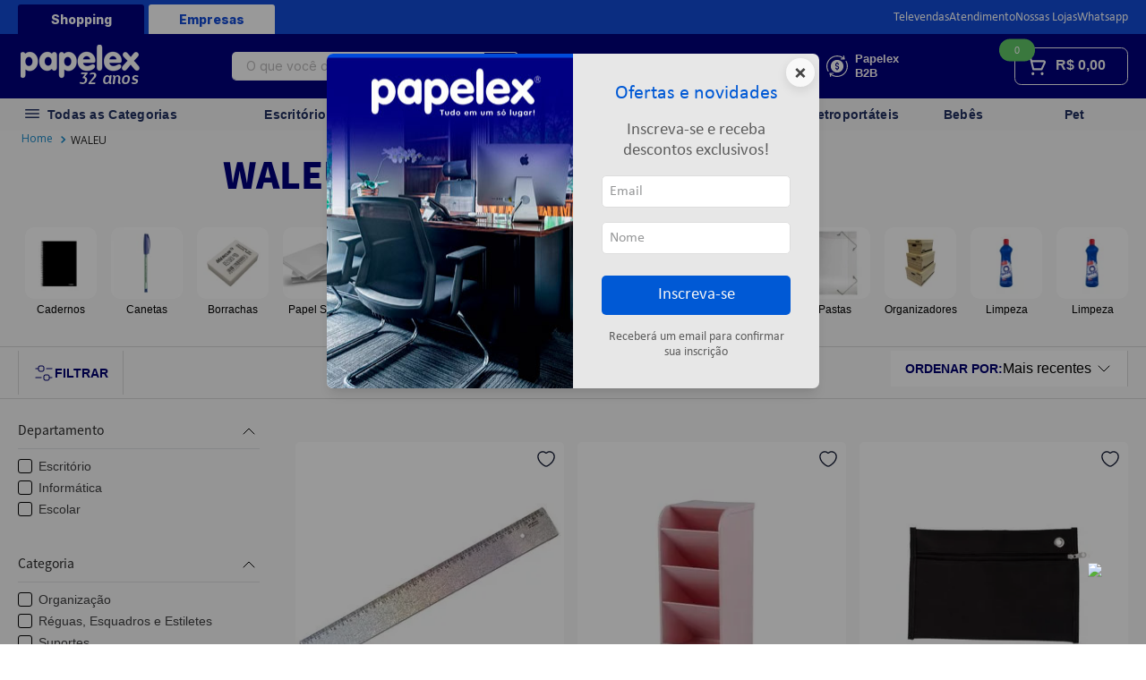

--- FILE ---
content_type: text/html; charset=utf-8
request_url: https://www.google.com/recaptcha/enterprise/anchor?ar=1&k=6LdV7CIpAAAAAPUrHXWlFArQ5hSiNQJk6Ja-vcYM&co=aHR0cHM6Ly93d3cucGFwZWxleC5jb20uYnI6NDQz&hl=pt-BR&v=PoyoqOPhxBO7pBk68S4YbpHZ&size=invisible&anchor-ms=20000&execute-ms=30000&cb=mlfvuid93cya
body_size: 48848
content:
<!DOCTYPE HTML><html dir="ltr" lang="pt-BR"><head><meta http-equiv="Content-Type" content="text/html; charset=UTF-8">
<meta http-equiv="X-UA-Compatible" content="IE=edge">
<title>reCAPTCHA</title>
<style type="text/css">
/* cyrillic-ext */
@font-face {
  font-family: 'Roboto';
  font-style: normal;
  font-weight: 400;
  font-stretch: 100%;
  src: url(//fonts.gstatic.com/s/roboto/v48/KFO7CnqEu92Fr1ME7kSn66aGLdTylUAMa3GUBHMdazTgWw.woff2) format('woff2');
  unicode-range: U+0460-052F, U+1C80-1C8A, U+20B4, U+2DE0-2DFF, U+A640-A69F, U+FE2E-FE2F;
}
/* cyrillic */
@font-face {
  font-family: 'Roboto';
  font-style: normal;
  font-weight: 400;
  font-stretch: 100%;
  src: url(//fonts.gstatic.com/s/roboto/v48/KFO7CnqEu92Fr1ME7kSn66aGLdTylUAMa3iUBHMdazTgWw.woff2) format('woff2');
  unicode-range: U+0301, U+0400-045F, U+0490-0491, U+04B0-04B1, U+2116;
}
/* greek-ext */
@font-face {
  font-family: 'Roboto';
  font-style: normal;
  font-weight: 400;
  font-stretch: 100%;
  src: url(//fonts.gstatic.com/s/roboto/v48/KFO7CnqEu92Fr1ME7kSn66aGLdTylUAMa3CUBHMdazTgWw.woff2) format('woff2');
  unicode-range: U+1F00-1FFF;
}
/* greek */
@font-face {
  font-family: 'Roboto';
  font-style: normal;
  font-weight: 400;
  font-stretch: 100%;
  src: url(//fonts.gstatic.com/s/roboto/v48/KFO7CnqEu92Fr1ME7kSn66aGLdTylUAMa3-UBHMdazTgWw.woff2) format('woff2');
  unicode-range: U+0370-0377, U+037A-037F, U+0384-038A, U+038C, U+038E-03A1, U+03A3-03FF;
}
/* math */
@font-face {
  font-family: 'Roboto';
  font-style: normal;
  font-weight: 400;
  font-stretch: 100%;
  src: url(//fonts.gstatic.com/s/roboto/v48/KFO7CnqEu92Fr1ME7kSn66aGLdTylUAMawCUBHMdazTgWw.woff2) format('woff2');
  unicode-range: U+0302-0303, U+0305, U+0307-0308, U+0310, U+0312, U+0315, U+031A, U+0326-0327, U+032C, U+032F-0330, U+0332-0333, U+0338, U+033A, U+0346, U+034D, U+0391-03A1, U+03A3-03A9, U+03B1-03C9, U+03D1, U+03D5-03D6, U+03F0-03F1, U+03F4-03F5, U+2016-2017, U+2034-2038, U+203C, U+2040, U+2043, U+2047, U+2050, U+2057, U+205F, U+2070-2071, U+2074-208E, U+2090-209C, U+20D0-20DC, U+20E1, U+20E5-20EF, U+2100-2112, U+2114-2115, U+2117-2121, U+2123-214F, U+2190, U+2192, U+2194-21AE, U+21B0-21E5, U+21F1-21F2, U+21F4-2211, U+2213-2214, U+2216-22FF, U+2308-230B, U+2310, U+2319, U+231C-2321, U+2336-237A, U+237C, U+2395, U+239B-23B7, U+23D0, U+23DC-23E1, U+2474-2475, U+25AF, U+25B3, U+25B7, U+25BD, U+25C1, U+25CA, U+25CC, U+25FB, U+266D-266F, U+27C0-27FF, U+2900-2AFF, U+2B0E-2B11, U+2B30-2B4C, U+2BFE, U+3030, U+FF5B, U+FF5D, U+1D400-1D7FF, U+1EE00-1EEFF;
}
/* symbols */
@font-face {
  font-family: 'Roboto';
  font-style: normal;
  font-weight: 400;
  font-stretch: 100%;
  src: url(//fonts.gstatic.com/s/roboto/v48/KFO7CnqEu92Fr1ME7kSn66aGLdTylUAMaxKUBHMdazTgWw.woff2) format('woff2');
  unicode-range: U+0001-000C, U+000E-001F, U+007F-009F, U+20DD-20E0, U+20E2-20E4, U+2150-218F, U+2190, U+2192, U+2194-2199, U+21AF, U+21E6-21F0, U+21F3, U+2218-2219, U+2299, U+22C4-22C6, U+2300-243F, U+2440-244A, U+2460-24FF, U+25A0-27BF, U+2800-28FF, U+2921-2922, U+2981, U+29BF, U+29EB, U+2B00-2BFF, U+4DC0-4DFF, U+FFF9-FFFB, U+10140-1018E, U+10190-1019C, U+101A0, U+101D0-101FD, U+102E0-102FB, U+10E60-10E7E, U+1D2C0-1D2D3, U+1D2E0-1D37F, U+1F000-1F0FF, U+1F100-1F1AD, U+1F1E6-1F1FF, U+1F30D-1F30F, U+1F315, U+1F31C, U+1F31E, U+1F320-1F32C, U+1F336, U+1F378, U+1F37D, U+1F382, U+1F393-1F39F, U+1F3A7-1F3A8, U+1F3AC-1F3AF, U+1F3C2, U+1F3C4-1F3C6, U+1F3CA-1F3CE, U+1F3D4-1F3E0, U+1F3ED, U+1F3F1-1F3F3, U+1F3F5-1F3F7, U+1F408, U+1F415, U+1F41F, U+1F426, U+1F43F, U+1F441-1F442, U+1F444, U+1F446-1F449, U+1F44C-1F44E, U+1F453, U+1F46A, U+1F47D, U+1F4A3, U+1F4B0, U+1F4B3, U+1F4B9, U+1F4BB, U+1F4BF, U+1F4C8-1F4CB, U+1F4D6, U+1F4DA, U+1F4DF, U+1F4E3-1F4E6, U+1F4EA-1F4ED, U+1F4F7, U+1F4F9-1F4FB, U+1F4FD-1F4FE, U+1F503, U+1F507-1F50B, U+1F50D, U+1F512-1F513, U+1F53E-1F54A, U+1F54F-1F5FA, U+1F610, U+1F650-1F67F, U+1F687, U+1F68D, U+1F691, U+1F694, U+1F698, U+1F6AD, U+1F6B2, U+1F6B9-1F6BA, U+1F6BC, U+1F6C6-1F6CF, U+1F6D3-1F6D7, U+1F6E0-1F6EA, U+1F6F0-1F6F3, U+1F6F7-1F6FC, U+1F700-1F7FF, U+1F800-1F80B, U+1F810-1F847, U+1F850-1F859, U+1F860-1F887, U+1F890-1F8AD, U+1F8B0-1F8BB, U+1F8C0-1F8C1, U+1F900-1F90B, U+1F93B, U+1F946, U+1F984, U+1F996, U+1F9E9, U+1FA00-1FA6F, U+1FA70-1FA7C, U+1FA80-1FA89, U+1FA8F-1FAC6, U+1FACE-1FADC, U+1FADF-1FAE9, U+1FAF0-1FAF8, U+1FB00-1FBFF;
}
/* vietnamese */
@font-face {
  font-family: 'Roboto';
  font-style: normal;
  font-weight: 400;
  font-stretch: 100%;
  src: url(//fonts.gstatic.com/s/roboto/v48/KFO7CnqEu92Fr1ME7kSn66aGLdTylUAMa3OUBHMdazTgWw.woff2) format('woff2');
  unicode-range: U+0102-0103, U+0110-0111, U+0128-0129, U+0168-0169, U+01A0-01A1, U+01AF-01B0, U+0300-0301, U+0303-0304, U+0308-0309, U+0323, U+0329, U+1EA0-1EF9, U+20AB;
}
/* latin-ext */
@font-face {
  font-family: 'Roboto';
  font-style: normal;
  font-weight: 400;
  font-stretch: 100%;
  src: url(//fonts.gstatic.com/s/roboto/v48/KFO7CnqEu92Fr1ME7kSn66aGLdTylUAMa3KUBHMdazTgWw.woff2) format('woff2');
  unicode-range: U+0100-02BA, U+02BD-02C5, U+02C7-02CC, U+02CE-02D7, U+02DD-02FF, U+0304, U+0308, U+0329, U+1D00-1DBF, U+1E00-1E9F, U+1EF2-1EFF, U+2020, U+20A0-20AB, U+20AD-20C0, U+2113, U+2C60-2C7F, U+A720-A7FF;
}
/* latin */
@font-face {
  font-family: 'Roboto';
  font-style: normal;
  font-weight: 400;
  font-stretch: 100%;
  src: url(//fonts.gstatic.com/s/roboto/v48/KFO7CnqEu92Fr1ME7kSn66aGLdTylUAMa3yUBHMdazQ.woff2) format('woff2');
  unicode-range: U+0000-00FF, U+0131, U+0152-0153, U+02BB-02BC, U+02C6, U+02DA, U+02DC, U+0304, U+0308, U+0329, U+2000-206F, U+20AC, U+2122, U+2191, U+2193, U+2212, U+2215, U+FEFF, U+FFFD;
}
/* cyrillic-ext */
@font-face {
  font-family: 'Roboto';
  font-style: normal;
  font-weight: 500;
  font-stretch: 100%;
  src: url(//fonts.gstatic.com/s/roboto/v48/KFO7CnqEu92Fr1ME7kSn66aGLdTylUAMa3GUBHMdazTgWw.woff2) format('woff2');
  unicode-range: U+0460-052F, U+1C80-1C8A, U+20B4, U+2DE0-2DFF, U+A640-A69F, U+FE2E-FE2F;
}
/* cyrillic */
@font-face {
  font-family: 'Roboto';
  font-style: normal;
  font-weight: 500;
  font-stretch: 100%;
  src: url(//fonts.gstatic.com/s/roboto/v48/KFO7CnqEu92Fr1ME7kSn66aGLdTylUAMa3iUBHMdazTgWw.woff2) format('woff2');
  unicode-range: U+0301, U+0400-045F, U+0490-0491, U+04B0-04B1, U+2116;
}
/* greek-ext */
@font-face {
  font-family: 'Roboto';
  font-style: normal;
  font-weight: 500;
  font-stretch: 100%;
  src: url(//fonts.gstatic.com/s/roboto/v48/KFO7CnqEu92Fr1ME7kSn66aGLdTylUAMa3CUBHMdazTgWw.woff2) format('woff2');
  unicode-range: U+1F00-1FFF;
}
/* greek */
@font-face {
  font-family: 'Roboto';
  font-style: normal;
  font-weight: 500;
  font-stretch: 100%;
  src: url(//fonts.gstatic.com/s/roboto/v48/KFO7CnqEu92Fr1ME7kSn66aGLdTylUAMa3-UBHMdazTgWw.woff2) format('woff2');
  unicode-range: U+0370-0377, U+037A-037F, U+0384-038A, U+038C, U+038E-03A1, U+03A3-03FF;
}
/* math */
@font-face {
  font-family: 'Roboto';
  font-style: normal;
  font-weight: 500;
  font-stretch: 100%;
  src: url(//fonts.gstatic.com/s/roboto/v48/KFO7CnqEu92Fr1ME7kSn66aGLdTylUAMawCUBHMdazTgWw.woff2) format('woff2');
  unicode-range: U+0302-0303, U+0305, U+0307-0308, U+0310, U+0312, U+0315, U+031A, U+0326-0327, U+032C, U+032F-0330, U+0332-0333, U+0338, U+033A, U+0346, U+034D, U+0391-03A1, U+03A3-03A9, U+03B1-03C9, U+03D1, U+03D5-03D6, U+03F0-03F1, U+03F4-03F5, U+2016-2017, U+2034-2038, U+203C, U+2040, U+2043, U+2047, U+2050, U+2057, U+205F, U+2070-2071, U+2074-208E, U+2090-209C, U+20D0-20DC, U+20E1, U+20E5-20EF, U+2100-2112, U+2114-2115, U+2117-2121, U+2123-214F, U+2190, U+2192, U+2194-21AE, U+21B0-21E5, U+21F1-21F2, U+21F4-2211, U+2213-2214, U+2216-22FF, U+2308-230B, U+2310, U+2319, U+231C-2321, U+2336-237A, U+237C, U+2395, U+239B-23B7, U+23D0, U+23DC-23E1, U+2474-2475, U+25AF, U+25B3, U+25B7, U+25BD, U+25C1, U+25CA, U+25CC, U+25FB, U+266D-266F, U+27C0-27FF, U+2900-2AFF, U+2B0E-2B11, U+2B30-2B4C, U+2BFE, U+3030, U+FF5B, U+FF5D, U+1D400-1D7FF, U+1EE00-1EEFF;
}
/* symbols */
@font-face {
  font-family: 'Roboto';
  font-style: normal;
  font-weight: 500;
  font-stretch: 100%;
  src: url(//fonts.gstatic.com/s/roboto/v48/KFO7CnqEu92Fr1ME7kSn66aGLdTylUAMaxKUBHMdazTgWw.woff2) format('woff2');
  unicode-range: U+0001-000C, U+000E-001F, U+007F-009F, U+20DD-20E0, U+20E2-20E4, U+2150-218F, U+2190, U+2192, U+2194-2199, U+21AF, U+21E6-21F0, U+21F3, U+2218-2219, U+2299, U+22C4-22C6, U+2300-243F, U+2440-244A, U+2460-24FF, U+25A0-27BF, U+2800-28FF, U+2921-2922, U+2981, U+29BF, U+29EB, U+2B00-2BFF, U+4DC0-4DFF, U+FFF9-FFFB, U+10140-1018E, U+10190-1019C, U+101A0, U+101D0-101FD, U+102E0-102FB, U+10E60-10E7E, U+1D2C0-1D2D3, U+1D2E0-1D37F, U+1F000-1F0FF, U+1F100-1F1AD, U+1F1E6-1F1FF, U+1F30D-1F30F, U+1F315, U+1F31C, U+1F31E, U+1F320-1F32C, U+1F336, U+1F378, U+1F37D, U+1F382, U+1F393-1F39F, U+1F3A7-1F3A8, U+1F3AC-1F3AF, U+1F3C2, U+1F3C4-1F3C6, U+1F3CA-1F3CE, U+1F3D4-1F3E0, U+1F3ED, U+1F3F1-1F3F3, U+1F3F5-1F3F7, U+1F408, U+1F415, U+1F41F, U+1F426, U+1F43F, U+1F441-1F442, U+1F444, U+1F446-1F449, U+1F44C-1F44E, U+1F453, U+1F46A, U+1F47D, U+1F4A3, U+1F4B0, U+1F4B3, U+1F4B9, U+1F4BB, U+1F4BF, U+1F4C8-1F4CB, U+1F4D6, U+1F4DA, U+1F4DF, U+1F4E3-1F4E6, U+1F4EA-1F4ED, U+1F4F7, U+1F4F9-1F4FB, U+1F4FD-1F4FE, U+1F503, U+1F507-1F50B, U+1F50D, U+1F512-1F513, U+1F53E-1F54A, U+1F54F-1F5FA, U+1F610, U+1F650-1F67F, U+1F687, U+1F68D, U+1F691, U+1F694, U+1F698, U+1F6AD, U+1F6B2, U+1F6B9-1F6BA, U+1F6BC, U+1F6C6-1F6CF, U+1F6D3-1F6D7, U+1F6E0-1F6EA, U+1F6F0-1F6F3, U+1F6F7-1F6FC, U+1F700-1F7FF, U+1F800-1F80B, U+1F810-1F847, U+1F850-1F859, U+1F860-1F887, U+1F890-1F8AD, U+1F8B0-1F8BB, U+1F8C0-1F8C1, U+1F900-1F90B, U+1F93B, U+1F946, U+1F984, U+1F996, U+1F9E9, U+1FA00-1FA6F, U+1FA70-1FA7C, U+1FA80-1FA89, U+1FA8F-1FAC6, U+1FACE-1FADC, U+1FADF-1FAE9, U+1FAF0-1FAF8, U+1FB00-1FBFF;
}
/* vietnamese */
@font-face {
  font-family: 'Roboto';
  font-style: normal;
  font-weight: 500;
  font-stretch: 100%;
  src: url(//fonts.gstatic.com/s/roboto/v48/KFO7CnqEu92Fr1ME7kSn66aGLdTylUAMa3OUBHMdazTgWw.woff2) format('woff2');
  unicode-range: U+0102-0103, U+0110-0111, U+0128-0129, U+0168-0169, U+01A0-01A1, U+01AF-01B0, U+0300-0301, U+0303-0304, U+0308-0309, U+0323, U+0329, U+1EA0-1EF9, U+20AB;
}
/* latin-ext */
@font-face {
  font-family: 'Roboto';
  font-style: normal;
  font-weight: 500;
  font-stretch: 100%;
  src: url(//fonts.gstatic.com/s/roboto/v48/KFO7CnqEu92Fr1ME7kSn66aGLdTylUAMa3KUBHMdazTgWw.woff2) format('woff2');
  unicode-range: U+0100-02BA, U+02BD-02C5, U+02C7-02CC, U+02CE-02D7, U+02DD-02FF, U+0304, U+0308, U+0329, U+1D00-1DBF, U+1E00-1E9F, U+1EF2-1EFF, U+2020, U+20A0-20AB, U+20AD-20C0, U+2113, U+2C60-2C7F, U+A720-A7FF;
}
/* latin */
@font-face {
  font-family: 'Roboto';
  font-style: normal;
  font-weight: 500;
  font-stretch: 100%;
  src: url(//fonts.gstatic.com/s/roboto/v48/KFO7CnqEu92Fr1ME7kSn66aGLdTylUAMa3yUBHMdazQ.woff2) format('woff2');
  unicode-range: U+0000-00FF, U+0131, U+0152-0153, U+02BB-02BC, U+02C6, U+02DA, U+02DC, U+0304, U+0308, U+0329, U+2000-206F, U+20AC, U+2122, U+2191, U+2193, U+2212, U+2215, U+FEFF, U+FFFD;
}
/* cyrillic-ext */
@font-face {
  font-family: 'Roboto';
  font-style: normal;
  font-weight: 900;
  font-stretch: 100%;
  src: url(//fonts.gstatic.com/s/roboto/v48/KFO7CnqEu92Fr1ME7kSn66aGLdTylUAMa3GUBHMdazTgWw.woff2) format('woff2');
  unicode-range: U+0460-052F, U+1C80-1C8A, U+20B4, U+2DE0-2DFF, U+A640-A69F, U+FE2E-FE2F;
}
/* cyrillic */
@font-face {
  font-family: 'Roboto';
  font-style: normal;
  font-weight: 900;
  font-stretch: 100%;
  src: url(//fonts.gstatic.com/s/roboto/v48/KFO7CnqEu92Fr1ME7kSn66aGLdTylUAMa3iUBHMdazTgWw.woff2) format('woff2');
  unicode-range: U+0301, U+0400-045F, U+0490-0491, U+04B0-04B1, U+2116;
}
/* greek-ext */
@font-face {
  font-family: 'Roboto';
  font-style: normal;
  font-weight: 900;
  font-stretch: 100%;
  src: url(//fonts.gstatic.com/s/roboto/v48/KFO7CnqEu92Fr1ME7kSn66aGLdTylUAMa3CUBHMdazTgWw.woff2) format('woff2');
  unicode-range: U+1F00-1FFF;
}
/* greek */
@font-face {
  font-family: 'Roboto';
  font-style: normal;
  font-weight: 900;
  font-stretch: 100%;
  src: url(//fonts.gstatic.com/s/roboto/v48/KFO7CnqEu92Fr1ME7kSn66aGLdTylUAMa3-UBHMdazTgWw.woff2) format('woff2');
  unicode-range: U+0370-0377, U+037A-037F, U+0384-038A, U+038C, U+038E-03A1, U+03A3-03FF;
}
/* math */
@font-face {
  font-family: 'Roboto';
  font-style: normal;
  font-weight: 900;
  font-stretch: 100%;
  src: url(//fonts.gstatic.com/s/roboto/v48/KFO7CnqEu92Fr1ME7kSn66aGLdTylUAMawCUBHMdazTgWw.woff2) format('woff2');
  unicode-range: U+0302-0303, U+0305, U+0307-0308, U+0310, U+0312, U+0315, U+031A, U+0326-0327, U+032C, U+032F-0330, U+0332-0333, U+0338, U+033A, U+0346, U+034D, U+0391-03A1, U+03A3-03A9, U+03B1-03C9, U+03D1, U+03D5-03D6, U+03F0-03F1, U+03F4-03F5, U+2016-2017, U+2034-2038, U+203C, U+2040, U+2043, U+2047, U+2050, U+2057, U+205F, U+2070-2071, U+2074-208E, U+2090-209C, U+20D0-20DC, U+20E1, U+20E5-20EF, U+2100-2112, U+2114-2115, U+2117-2121, U+2123-214F, U+2190, U+2192, U+2194-21AE, U+21B0-21E5, U+21F1-21F2, U+21F4-2211, U+2213-2214, U+2216-22FF, U+2308-230B, U+2310, U+2319, U+231C-2321, U+2336-237A, U+237C, U+2395, U+239B-23B7, U+23D0, U+23DC-23E1, U+2474-2475, U+25AF, U+25B3, U+25B7, U+25BD, U+25C1, U+25CA, U+25CC, U+25FB, U+266D-266F, U+27C0-27FF, U+2900-2AFF, U+2B0E-2B11, U+2B30-2B4C, U+2BFE, U+3030, U+FF5B, U+FF5D, U+1D400-1D7FF, U+1EE00-1EEFF;
}
/* symbols */
@font-face {
  font-family: 'Roboto';
  font-style: normal;
  font-weight: 900;
  font-stretch: 100%;
  src: url(//fonts.gstatic.com/s/roboto/v48/KFO7CnqEu92Fr1ME7kSn66aGLdTylUAMaxKUBHMdazTgWw.woff2) format('woff2');
  unicode-range: U+0001-000C, U+000E-001F, U+007F-009F, U+20DD-20E0, U+20E2-20E4, U+2150-218F, U+2190, U+2192, U+2194-2199, U+21AF, U+21E6-21F0, U+21F3, U+2218-2219, U+2299, U+22C4-22C6, U+2300-243F, U+2440-244A, U+2460-24FF, U+25A0-27BF, U+2800-28FF, U+2921-2922, U+2981, U+29BF, U+29EB, U+2B00-2BFF, U+4DC0-4DFF, U+FFF9-FFFB, U+10140-1018E, U+10190-1019C, U+101A0, U+101D0-101FD, U+102E0-102FB, U+10E60-10E7E, U+1D2C0-1D2D3, U+1D2E0-1D37F, U+1F000-1F0FF, U+1F100-1F1AD, U+1F1E6-1F1FF, U+1F30D-1F30F, U+1F315, U+1F31C, U+1F31E, U+1F320-1F32C, U+1F336, U+1F378, U+1F37D, U+1F382, U+1F393-1F39F, U+1F3A7-1F3A8, U+1F3AC-1F3AF, U+1F3C2, U+1F3C4-1F3C6, U+1F3CA-1F3CE, U+1F3D4-1F3E0, U+1F3ED, U+1F3F1-1F3F3, U+1F3F5-1F3F7, U+1F408, U+1F415, U+1F41F, U+1F426, U+1F43F, U+1F441-1F442, U+1F444, U+1F446-1F449, U+1F44C-1F44E, U+1F453, U+1F46A, U+1F47D, U+1F4A3, U+1F4B0, U+1F4B3, U+1F4B9, U+1F4BB, U+1F4BF, U+1F4C8-1F4CB, U+1F4D6, U+1F4DA, U+1F4DF, U+1F4E3-1F4E6, U+1F4EA-1F4ED, U+1F4F7, U+1F4F9-1F4FB, U+1F4FD-1F4FE, U+1F503, U+1F507-1F50B, U+1F50D, U+1F512-1F513, U+1F53E-1F54A, U+1F54F-1F5FA, U+1F610, U+1F650-1F67F, U+1F687, U+1F68D, U+1F691, U+1F694, U+1F698, U+1F6AD, U+1F6B2, U+1F6B9-1F6BA, U+1F6BC, U+1F6C6-1F6CF, U+1F6D3-1F6D7, U+1F6E0-1F6EA, U+1F6F0-1F6F3, U+1F6F7-1F6FC, U+1F700-1F7FF, U+1F800-1F80B, U+1F810-1F847, U+1F850-1F859, U+1F860-1F887, U+1F890-1F8AD, U+1F8B0-1F8BB, U+1F8C0-1F8C1, U+1F900-1F90B, U+1F93B, U+1F946, U+1F984, U+1F996, U+1F9E9, U+1FA00-1FA6F, U+1FA70-1FA7C, U+1FA80-1FA89, U+1FA8F-1FAC6, U+1FACE-1FADC, U+1FADF-1FAE9, U+1FAF0-1FAF8, U+1FB00-1FBFF;
}
/* vietnamese */
@font-face {
  font-family: 'Roboto';
  font-style: normal;
  font-weight: 900;
  font-stretch: 100%;
  src: url(//fonts.gstatic.com/s/roboto/v48/KFO7CnqEu92Fr1ME7kSn66aGLdTylUAMa3OUBHMdazTgWw.woff2) format('woff2');
  unicode-range: U+0102-0103, U+0110-0111, U+0128-0129, U+0168-0169, U+01A0-01A1, U+01AF-01B0, U+0300-0301, U+0303-0304, U+0308-0309, U+0323, U+0329, U+1EA0-1EF9, U+20AB;
}
/* latin-ext */
@font-face {
  font-family: 'Roboto';
  font-style: normal;
  font-weight: 900;
  font-stretch: 100%;
  src: url(//fonts.gstatic.com/s/roboto/v48/KFO7CnqEu92Fr1ME7kSn66aGLdTylUAMa3KUBHMdazTgWw.woff2) format('woff2');
  unicode-range: U+0100-02BA, U+02BD-02C5, U+02C7-02CC, U+02CE-02D7, U+02DD-02FF, U+0304, U+0308, U+0329, U+1D00-1DBF, U+1E00-1E9F, U+1EF2-1EFF, U+2020, U+20A0-20AB, U+20AD-20C0, U+2113, U+2C60-2C7F, U+A720-A7FF;
}
/* latin */
@font-face {
  font-family: 'Roboto';
  font-style: normal;
  font-weight: 900;
  font-stretch: 100%;
  src: url(//fonts.gstatic.com/s/roboto/v48/KFO7CnqEu92Fr1ME7kSn66aGLdTylUAMa3yUBHMdazQ.woff2) format('woff2');
  unicode-range: U+0000-00FF, U+0131, U+0152-0153, U+02BB-02BC, U+02C6, U+02DA, U+02DC, U+0304, U+0308, U+0329, U+2000-206F, U+20AC, U+2122, U+2191, U+2193, U+2212, U+2215, U+FEFF, U+FFFD;
}

</style>
<link rel="stylesheet" type="text/css" href="https://www.gstatic.com/recaptcha/releases/PoyoqOPhxBO7pBk68S4YbpHZ/styles__ltr.css">
<script nonce="d-tylGWm1ZJTe3aGhy6haw" type="text/javascript">window['__recaptcha_api'] = 'https://www.google.com/recaptcha/enterprise/';</script>
<script type="text/javascript" src="https://www.gstatic.com/recaptcha/releases/PoyoqOPhxBO7pBk68S4YbpHZ/recaptcha__pt_br.js" nonce="d-tylGWm1ZJTe3aGhy6haw">
      
    </script></head>
<body><div id="rc-anchor-alert" class="rc-anchor-alert"></div>
<input type="hidden" id="recaptcha-token" value="[base64]">
<script type="text/javascript" nonce="d-tylGWm1ZJTe3aGhy6haw">
      recaptcha.anchor.Main.init("[\x22ainput\x22,[\x22bgdata\x22,\x22\x22,\[base64]/[base64]/MjU1Ong/[base64]/[base64]/[base64]/[base64]/[base64]/[base64]/[base64]/[base64]/[base64]/[base64]/[base64]/[base64]/[base64]/[base64]/[base64]\\u003d\x22,\[base64]\\u003d\x22,\[base64]/CiwJmL8KgTsOFPhHDk2HCrsOAwpHDmcKlwr7DncOMGH5/wo5nRAh+WsOpXibChcO1XsKEUsKLw7TCqnLDiTcYwoZ0w6d4wrzDuVdCDsOewpPDoUtIw4VJAMK6wrvCjsOgw6ZxKsKmNAhuwrvDqcKpTcK/fMK3EcKywo0Fw7DDi3YBw55oACMww5fDu8OIwobChmZkRcOEw6LDisK9fsOBJ8OORzQFw75Vw5bCgsKCw5bCkMOWB8OowpNhwo4QS8OzwrDClVl8csOAEMORwql+BU/Duk3DqV3Dt1DDoMKIw55gw6fDlcOsw61bHifCvyrDnSFzw5onS3vCnl3CvcKlw4BzFkYhw6/Co8K3w4nCkMKqDikgw64Vwo9vOyFYX8K8SBbDjMORw6/Ct8KOwrbDksOVwo/CgSvCnsOLPjLCrS09Bkd4wrHDlcOUG8KsGMKhJ2HDsMKCw64fWMKuKWVrWcK9ZcKnQCXCl3DDjsOnwovDncO9YsOKwp7DvMKMw7DDh0IHw6wdw7Y0F244TQRZwrXDrFTCgHLCoCbDvD/DjHfDrCXDuMOqw4IPDUjCgWJdLMOmwpcTwrbDqcK/[base64]/Dp3rCpWrClcOffyduaxsDw7vDnEN6IcK5wqREwrYjwpHDjk/DlMOYM8KKYMKhO8OQwoYZwpgJUXUGPHl7woEYw5olw6M3STXDkcKmTcONw4hSwobCh8Klw6PCuXJUwqzCoMK9OMKkwrzCs8KvBUvChUDDuMKrwq/[base64]/Ow9Ow4nDlcKkwrHCtT/DvRIRRsKNEMOXwrjDtsOBw5QFJFFhTxAVbsOtb8KPasOQFkHDmsK+UcKOHsKowobDsTfCsDscYm4Vw5bDncOnMFTCtcK9M0bCn8KVdSvDo1nDgXvDvyvCvcKnw70xw5LDjXRPSE3DpsOuWcKnwpdgelvCu8KpNyE6woMSPAgsInEGw7/ChMOOwqNRwqjDgsOLNcOUAcKfdBvDgsKgZsOcL8ORw6ZICQ7Cg8OdNsOvPMKowq5HGCZ7w6vCrFoUI8KWwrHDoMKzwqJHwrrCtRxYLwZVIsKKKsK2w7URwq5qZMKtahNEwrHCpF/DnizCj8KWw5HCu8K4w4c7w5RoPcOow4fCq8KlQ1nCsQBxwp/DjmdowqoaeMOMeMKEeS89wrNrYsOIwrDCqMKJFMO/[base64]/[base64]/CkcOZw6jClcK6wrvCrMK0wp0uwonCmmfCiSXCjn7DvcKMJzzDtMKPPMKhdsKvHX97w7zCuGfDpiEkw67Cr8OcwrR/PcKGIQZMLsKZw7MLwpTCqcO8J8KPUjR1wo3DpEvDiHgObifDmMOOwrhxw755wpXCulvCnMOLQsKRwoIIOMOdAsKCw4PDl0QVAcO3e2nCtQnDhhE6bsO9w4DDik0UQMKAwpFGAMOMYj3CmsK4EMKCYsOEOQrCjsO4TMOiNTkgd2rDusK8IsKFw5dZMHQsw6FSRcK7w4/DtcOtKsKhwqRdZX/Dv0bClX9KNMK4AcOiw47DhgnDg8KmMcOiKlfCvcOhB2NQRD7ChAnCssOJw6zCrQrCg159w7ArYxQBElxkWcKXwrTCvjPCsCTDuMO2w5MywoxXwroYQcOhY8K1w75HAGIbJgHDkmw3WMOXwrRlwrnChsOddMK+w5jCn8Opw5TCusONDMK/[base64]/CssOOB8Ozw7IsTMO9I3Q4FXLDu8KMJDXCgTlARMO5w6TDgMKkCMKmWsOUa1LCscOBw4LDpyzDqV1jU8KDwpPDssOfwqN6w4YDw53DnkHDjWtoC8OPwovCvcOSNxhRbsKvwqJxwq7DpRHCg8KlSEpNw7lhw6tuQsOdETgWPMOsV8OEwqDCkBVbwptiwo/DuUUiwoQiw4PDocKSecKQw5DCtCV/[base64]/BsOtIsOecD7DscOywoRKwp5SwpYBSV7CpBXCmnlwI8OnSn7DjsOWdMKpWCbDhcOYR8O/BX/[base64]/DsXXCpn7CqkZqBcOowoUvLwUgGsKewqI4w7fCg8Olw51WwpjDgjQ4wrjCgT/CvMK3wrB3YELCgwjDn3vDoBrDjsOQwqV5wqvCoHxHDsKaKSPDowl/MyPCtSfDncOmwrrCvsOHwqDCvxLCjkBPAsOiwqDDlMO+csKiwqBOwpDDk8OGwppxw45Jw48NdMKiwqpPecKEwpwow5FAXcKFw4JOw5PDkF9/woLDosKnaVbCrBpiOT7CnsOuRcO1w6nCssOawqkoAjXDmMKLw53CscKMJMKiCXjCumxtw4NTw5PCh8K9wq/ClsKtUcKWw45wwoInwqTDpMO8al9zaEhbwoRSwosfw7/[base64]/DgiMUw7EjTsKTwoppCQF2wpoqMFbDgkJIwr5cdsONw7TChMOFBndQw4wADSTCiC3DncKyw6IxwqBbw7XDpmPCkcOOw4XCv8O7fzgww7jCvF/CuMOqQhrDjMOfJsKowqvCnTTCt8O1P8OsN0/DlHpCwoPDjsKKUcOwwpXCusO7w7/[base64]/FgNzwrVEwo3Cs8OjYMKWEsKreTpIwpHCslQxM8KLw6rCg8KJLsOJw63DiMOXYiMRe8OAFMOPw7LCtX/[base64]/[base64]/DsRPCmsKvQx3DusKGwoY7MyZEI8OxdsK1w5/DisOKwrTCjkoBaE/[base64]/[base64]/Ctw/CvBd2TXnChWDCmgTChMOUCynDl8KBw4jDnHhRw6Vew5TCjDjCh8KiAsOyw5rDksOvwrvCqClKw7/DgC17w4PDrMO8wq3CgWVCw63CrEnCj8KeAcKLw4bCtmAbwoZHJW/ChcK6w70Zwpc4BDd0w6TCj11jwp4nwrjCsjs6JC9iw7sswp3Cu1Utw5xXw4fDs2bDm8O5MsOcwpXDisKpVMKrw7dLbcKWwrxWwog9w6HDnsONAy8swq/Cm8KGwplRw4DDvBLDu8OLSynDpCAyw6HCrMOOwq8ew5F0OcKHPhIqNHhlesKNGsKVw657DzPDpMOPJXvDpsOfwoPDtsK7w6o6ZcKOEcOADMObR0w2w7kqAyHCosK3w4EMw4Y7aA9NwobDnBXDg8Kbw7V3wrQqbcOCC8K4wqU2w6kww4fDmAzCosKFbX1dwovDhz/Cv0DCsAPDtEzDvDDCh8ODwqAEb8KWXCNpYcKBDMK5DGwGFD7CtHDDisOow7/DryR2w7ZrUn5nwpU0w6t+w73DmXLCpH9/[base64]/DgS/Cs1VUDkYdw7LDkhZBwrJlwolKw7d+JcOmw4HDrHfDlMOhwoLDjcOhw6MXEMOnwqR1w6UAwpkrRcO2G8O/[base64]/[base64]/ChcOPw7A4wp5LVcOsEMKpwqlmwrcGw7tfw6zCjRHDgsOMQS3DtRZKw6bDvsOmw6hQJiTDiMKiw4NYwol/[base64]/Cs2LDtMOrK2EnwptmRxkjc8KlwpTClsOQR0jCuQAGagECEU/DlVwIGSTDkGzDtAhXOljCncOwwonDmMKlwp/CpEUWw7DCpcK4woUeA8OtVcKkwpMDw4diw5rCtcOQw71WWm1/UMKbXB0Sw7grwrlpfy9JawzChyjCq8KSwp9eOCwhwpzCqsOew6ERw7nCmsObwrsZRMKXfnLDjxQte0DDpXbDl8OPwq1Swrh/AQdWwpvDlDRjQRN5O8OVwoLDrQnDkcO2KsOqJztpUlDCh0jCrsODw6LCpRLCjsKXMsKEw7k1w5vDhcKLw7R4FsKkK8Oqw6LDqHd/DAPDmSfCrm7DhMKLU8OZFAMqw7ZMJnDCi8KPOsKQw7EYwoYPw7cSwqLDvsKhwqvDlGY5DHfDvcOOw6/DosOSwqDDmg9iwpNfw5DDsXrDnsOccsK/[base64]/DmsKSwrMPBlvDl1/DkUUaWFZkw5BNwqjCtcK2wqcWMMOwwpDCugfDnmrDk2XCvMOqw51sw6jCmcKdRcKYNMKMwo4Yw707PkXCs8Oxwr/Ck8OWDF7DqMO7wr/DomgGw5wAw7s6w71oD3NQwp/DhcKXCQdgw4RmKzVDesKwacOqw7UFT3LDhcOEUWHDuEgAKcKsAGXDj8OBNsK/Sg4+QFTCr8K6bHtMw5bCoQvCiMOFCR7DhcKrM3Bmw6MAwpM/w54Qw59PYsO8IV3DtcK1NMOeDUFdwrXDnQTDj8OBw41owo8dI8Ovwrdlw5h7w7nDiMK3wqRpMiJWwqrDhcKlT8OIdxzCk2xTwrjCr8O3w7cnPF1Hw4vDqMKtUQJBw7LCuMKJXcKrw5TDkCInJ2PCtcKOLMK6w4/CpwPCmsKjw6HCn8OkGwcgVcKSwo0zwovCmcKqwqfCiDbDksKIwr8/a8OuwrZ4GcOFwq50L8K2CMKCw5lnLcKwO8KcwoXDrmczw4tYwp8JwooIGMK4w7pSw6AGw4VdwrvClcOtwppZCV/[base64]/Cuj8ow4oZw4xbw5TDoGQWwrUNa8KJVsKawoDCjghffMO4IcONwro5w5xZw5Q6w77Du3ErwoFKEBVrKMOCZMOxwp/DiyAIRMOiYnESCkNSDTkTw6XDtcKtw6h4w5Fnci4pa8Kjw4BRw5Enw5/CsS11wq/Cr28Hw73CnG07XgRvXSxPSGBlw4Q1acKRQMKSCgvCvQXCnsKRw7oJayzDhmpZwqnCuMKvwr/DqMKAw7nDmsOPw7kqw7TCoA7CscKDZsOgwo9Cw7hfw51QIMOFaX/DuR5Ww5nCqMO6ZQbCqwRkwpIVFMOfw4XDgVHCjcKAdQjDgsKAX2TDusOQZRPCuj7Dp1AbbcKPwr0rw6HDl3DCq8KeworDgcKsN8Oowo5uwr3DjsOLwr1bw7bDtsKqZ8OawpchV8O6IyF0w6XCvcK8wq82TF7Dql3CjHEzUhpowp/CtsOZwofCvcKSVMOVw5rDmhE/[base64]/wrTDosKdOMOMwofCmMKww6vCrDDDg8OOF2R/TkLCp3N1woo+wrl2w6vDpnoUBcK6fcOpK8OTwpNub8OBwqHCusKHJgTDr8Kfw5MfDcK8SUZlwqxQGsKYak4HWHMrw68tb2BdR8OjT8OtDcORwq7DuMO9w4JHwp1racOUw7RUS1gDwqrDoHYAK8OoeloUworDssKRw4RHw4/[base64]/DmnLDhTdhw59GKgjCp3XDsMKCw4NSKR/DgsKmNCkCwqXDuMKpw67DslJhccKBwqZ3w54ZG8OqJMOQS8KVwrAUEsOmMcKsdcOWwqvCpsK2Hj4idG9zCQlcwoJnwqzDuMKWZsOWaSjDmcKwW39jBcOXBcKPwoLClsKXMgYiw4DCqUvDp2vCuMKkwqTDsR9Zw4k4KibCuUPDmMKqwoYhNCAIBAfCgX/[base64]/CvcOrdntvwp4DC8K6LcKVw4M0w6cgZ8O5w5oqw4E3wozCg8OZJA0vOsOfW2nCvlPCj8OAwopgwplKwrEPw6DCqsKIw67CuGHDpwvDvcK5ZsKtRD9AZV3ClTnDtcKdPXlwUm1PC37Dtj4zYA4Xw7fClcOefMKqPVYkw7LDqifDnwbDuMK5w7PCv053SsKuwoUhbsK/eV3CiHzCpsKiwrZdwrTCtUfDoMKZGUsRw4TCm8OuS8OHR8OQwqLDpBDCrH42CXHCrMOpwr/DpMOyHHbDkcOiwp/CrwB0RWrClsOHJ8K8P0vCucOSHsOhcEPDssOvKMKhWAfDrsKPMMOhw7ICwrd6w6fCr8OmJ8Knwosgw61UdRDCr8OwacKzwo/CusOBwph8w43Ck8OqcW8/wqbDqsKkwqxow5HDgsKNw4tBwo7Ct3HDkXd1MAJcw40rwojCm3PCmj3CunpRR2QKW8OaOcOVwqXDkzHDg0nCrsOLZ1MAesKOegEEw5JHd0pywpAXwrLCkcKjwrLDs8OheQlmw4DDk8Oew61kKcKROA7Cs8OIw5cbwq0yTz/Cg8OFICF/JQbDrwzCmAM1w4EewqEAHMO4wplhOsOlw6oZbMO9w4UJKH8DOQBWwovCnQA/K3bDjlRaHcKtcBcxAWhjfVVVIcOuw77CicK6w6hUw50La8KkFcO0wqBDwpXDmcO/FiwoCSnDr8Ouw65tNsOywpvCh1JRw6rDtCXCs8O0O8Kxwrk5GEUmdS1DwrcfWAjDvMOQPMOWS8OaW8KlwrPDh8KZfVdIS0bCi8OkdFzDgFLDuggjw5hLMMOSwph6w4/[base64]/[base64]/w5ZUwoPDsQpEwoXDlwvDgXZcXhTDjzDCjWZ0w5gJQcKtPcOIARnDrMKNwrnCvcKaw6PDrcKNAcK5QsO6woJEwpPDqMOFwpQ/w6HDhMKvJEPCqD8RwofDsSTCkWHDl8Kaw6Ixw7fCpC7DiVhjM8K1wqrDhcOyGl3CicKCwotNw6bCtmXDmsO/NsO4w7fCgcO9wp5yQcOwN8KLwqTCuxnCgMOEwo3CmE3DgRYEUMO2Z8KtBMKdw7Qgw7LDniFtS8Ogw5vDugo7EcKfw5fDrcOGAsOAw6HDpsOgwoBufF5+wqwlNsKyw5rCoRcpwqvDtEvCqjTDgcK1w5gZasK3woZVFR1Dw6DDj3Z8DUYfW8KCbsOcbi/CrXXCoVUIBwM5w7HChmcnNsKPFMK3MBPDj2BOMcKQw7V4T8O6wrMmWcK0w7fCgmsJAQtEGiktBsKewq7DisOoQcOjw7FVwpzCgBzClnV2wpXDmifDjcOcwr9Awo3DuhXDq1Vxwoxjw4/DlDRwwoEpw6bDil3Cv3QINk5wExZ0wo/ClsKLPcKofCcIZsO+wpjCtcOJw6/[base64]/[base64]/BcKIJilrDsOEw4jDjhNRw5dlP03DiQDDiQzCskLDocKSasKZwqUlVxBiw5p2w5RIwodpZn/CucKbYhfDiRhkNsKOw6vCkWNdbVPDtT3CpcKiwrQ+woYsLig5U8OGwpVXw51Ww4R9VVQLbMOOwrtXwrLDq8OTKsKITH1hfsOKHU5TTAHCksOYZsKUQsOPAMKDwr/Ck8OKwrFCw7gaw7zClE9ecUMjwpPDnMK4wq9Rw7M3VGkpw4zCqG/DmcOEWWrCs8Oew6/CvB/ClX/[base64]/DsDJvdcOuasKCBMO9MFwGNcK8OxN2wqc1wodEVMKEwpvCsMKdW8OVwrzDv3haaEzCuVjDo8K4cGHDisODVClyP8OwwqcuOQLDtnbCoTTDp8KkCmHCjMOvwqA/FDxAFgPDlV/CnMORD255w5xXfXXDgcKBwpVWwo4mIsK1w4U4w4/[base64]/[base64]/CkMO5wpPDo8OLGMOrBHwBw61fS1zDlcODwrphw47DoHvDvmPCj8OsJcO7w6U4w7pudHbCsmnDgwFlWzzClCLDo8ODASrCjV98w47CvsOCw7TCjDVaw6BTBnfCqgNiw7rDncOhA8OwRQM9FETCujzCssOmwr/[base64]/CmMKowr1wVsOuwqHCqjXDizzCnMO8w5vDkWbDqG5sKkcSw49AL8O1esOcw4Bdw5UJwpzDvMOhw4hww4XDk0Qcw5QVTcKvOxbDjyRZw75HwqpxTzjDpQ4awqEfc8KTwq46GsOTwoMjw7oRTsKsWmw4NsKHB8KiKhslw4wlOkvDo8OgVsK6w6nCnhPDjz7CpMOsw6/DrABGacOgw7HCisOMSMOJwq5NwpLDtcOSGcKdSMONw7fDnsO9JGkYwqc/[base64]/CmX1zw5B0w4JfWmhDw5rCgcKIQnRswpt4w4l3w4DDhQDDohHDlMKxYUDCu1rCisOyDcKJw6AsXsKBLRPDgMKew7XDkGvCr3/DtUYewrjDkWvCuMOTScO5eRVFO1nCmsKNwoRmw5RGw413w4PDsMOzf8KufcObwolsVy9fSsKnYnIwwrYCHlQPwpwWwrVzdiQcLSZKwrXCvATCnXHDr8KcwqIWw7/CtSbDlcOLe3PDlVBxwo/[base64]/DnirCr8OAITHDhmvCvUrDrC3DjcOwScOpQsOVwo7CiMKAeijCicOlw5gdUGXCh8ObQsKKNcOzbsO8VmLCpiTDkQ3DkQEcKmgwYVIdwqkMw7zCvwjDjcKBeUEMNQPDt8K1w440w7Z+YT/CosO/wrfDnMObw7/CpxDDpsO3w60cw6fDhMOsw681KmDDuMOXd8KUJsKLd8KXK8KkXcKjeihfQz7Dk0/CssOHEUHCq8KgwqvCuMKww6DDpD/Clhoyw5/CsGU5UB/DsE06w47CrT/DjTQLIzjDhAImEMKqw7lken7CssKjNMOswqzDksKtwrXCj8KYwoITwqoGwqfCmSh1RX8wf8KKwrFNwohJw618w7PCgsOAEcOZFcO0TAFnTEhDwoVGMcOwKcKCCMKEw51ww7s/w6rCkxxOSMO5w7rDncOXwrYLwqzCmGnDhsObGcK+DFoWS3DCrcKyw77DssKCwo3CnTvDmUwuwpcCecKHwrTDpD/[base64]/[base64]/CkcOkH8OwWjjCo8KQw7oow7I8ScOlLnTDgXzCs8OZwoFPXcKCVGIGw7XCtMOtw71twqrDs8KqccOFEDNzwqdrZVVRwox/wpDCkwDDjQ/CjsKSwo/DkMKxWhXDgMK2fGFyw6bChCQjw7o/GjJAw5fCg8OGw6rDk8OkIsKdwrXCgcOYY8OjecOpPsOWwpMiU8K4OsK3NcKtG0fCtivClCzCocOIYUfCpsKkWF/[base64]/CrX/DuQgBw7DCq8KRR30twrDCt0VKV8K1F1LDgcOCFcO2wqk/w5MiwoIRw63DqBzCp8Omw7UIw4PDksOuw6dPJjzDgyvDvsO0w7Ftw5/[base64]/DhcOEwqrDk8KwSjZ7JjdYGn0xO3DDjsOSfQoqwq3DuTXDusO4OSJQwpAnwqNCw5/CjcKvw5xxTXF8IcOhTQU3w6MFUsKhCkfCq8OPw7ESwqHDmsOvXcOnwr/CrWvDsT1hwqjCp8KOw6PDsA/DtcKmwo7Ci8OlJcKCZMKrX8KJwrjDrMO3JMOUw7zCo8O2w4k9ZijCt2PCpVIyw5U2U8KQwoNhK8OmwrYQTcKbMMOKwpoqw4JodCfClcKIRBjCsi7Dox7Ch8KYJ8Oewrwywo/[base64]/ClcOnwqDChnXDkMOvwpgBQMKbRcOqbwMew5XDrwfCk8OsDwBwTAkZXH3CnTYuZFIBwqZkZDoiJsKCwqwhwpPDgsKMw5fDjsKULT0uwoTCssOEFkgbw7/Dh0AxV8KNGlB+WHDDmcOqw7LCr8O5csO0aW0ywoRSfBLChMOxcFPCscK+OMKLcyrCvsO1MA8nFMOgbELDusOPasK9wo3CqgROwr7CoEp8JcONeMOFa1kxwpTDtDJ7w5U/[base64]/CgMK3Eg1gH3MTf8Kjw4BDwq44DTXClD4hw4fDr2VQw4Aew4bCtGk2QEPCrMOww4VkMcO8wr7DvWbDicK9wpvDs8O7WsOWw5bCswYUwoBFQMKdw73Di8ORMl8HwpnDlifDhMODXwDCj8Ojw63DqcKdwozDhz/CmMK/wp/Cjn9fOEsNaB9vCMKPCkocYyF+MVLDpD3DmmF/w4fDhwQLMMOgw65Fwr7Csj7CnQzDosO/woZkLX0DScORFBPCg8OQXhzDrsOVw7dowpc1BsOYw7JiG8OXSylZYMOSwp/DkBNBw7bCmT3Dsm/DtVXDu8OmwqlQw5XCvgnDinVdwq8MwonDoMOswoNRbRDDuMKve2srY2xGwpBFF07ClsK7c8KeA1Juwo1twr9sM8KySsOUw5HDisKCw6/DqDsuU8OQO0HCmnh8CQVDwqZER0guXMKJG0tsY2F+XE1YeAQSMcOXLxQfwoPDn1TDpsKXw5YPw6DDlBHDpFpTJsKNw5PCu2oaA8KcBmjCvcONwpoPw4rCqHcPwq/[base64]/DmsOYwprDkG0Sw4DDu1hxRUZ9w4tGZ8KMwp7CgGXDgFrDtsOvw4cBwo5KQ8OBwr7Chippw4phCHA0wrNOICA9Q0FZwpVGTsKEDMKlPnUHfMKtbizCnFLClwvDtsKBwrPDq8KLw7VnwrwWVsOxT8OeNgYHw4d/wotMBxDDgcO5Bl15wrXDtULDryPCpRPDrQ/CvcObwpxMwq9ww5RXQCHCqXjDoz/Dn8OLVD9EbcO8eDpgQGDDr0cREC7CrXlAAMOAwogdHiMuTTHDpMK2HVAhwrvDhg/DhsKUwq0PBEPDl8OWH13DlTYEdsK5SnAaw7zDkDnDtMKaw5wIw5A4C8OcWUbCn8KjwoNjf1zCncKJcA/CkMKSWcOxwqbCpwg7wqHChkNnw44ACsOhGU3CnArDmU7CssKqGsO/wq8Ad8OdLcOdJsKCOcKiZHHClAB1asKMc8KgDy8rwrHDqMO4woogA8O8F33DusOMw4LDs2IwbsOQwpRKwoIAw4jCqnk8TMK3wotAB8Okw68na1wIw5nCg8KZUcK/wpLDicKGDcORA0TDvcOewoxqwrjDtsK4wobDkcKIQMOBIiU5w7o1YcKUMMOPfC8+wrUWNCvDv0I+JXUGwobCuMKrwoMiwpHCkcOBBwPChB/CisKwO8OLw4DCrEjCgcOKKMOtJcKLdDZZwrg4X8KRDsKOFMKJw7TDqg3Cu8KRw5QWMsOqN2TDnEd9wrc4ZMOHGwtra8O5wqpwFnzCvWzDs1vCgxbCl0x5wrMWw6DDuB7ChgYawrd8w7fCnDnDncOZbXHCgm/Ck8O5w77DmMKzDHnDoMO7w6Rnwr7CvMK9wofCrB0XMRkZwogRw48XUC/ChhpQw5rDq8OdTDwbE8OEwr7CjCdpwrEnQcK2wrYwYFzCilnDvsOIVMKCX2UyNMKkw70Jw4DCui5SJkYCOCppworDp3U2woYrwoddYRnDtMO5w5jCowIqOcKAP8K8w7YuHSMdwrgXO8OcYsKvRmZWEjTDscKKwpbClMKTXsO1w6rClBs9wpTDi8KvbMKewrl+wp/DqTAYwrjDocOVWsKjTMOJwrnCksKARsKwwqwSwrvDocKrP2tFwqzCvjx1w4ZobHJTwrnCqTPCsFvCu8O1cAfCn8KCQER2WQgiwrULCR8LecOAXE9XFlM/CwNkNcOoKcOXAcKkHsKVwqVxMsOUPsOxVU3DiMOTJVfCnDzDgsO8KsOme0YJVcKiMFPCqMOIf8Kmw5NpWsK6bH/Ct3gHRMKdwrLCrXbDmMKsKy0EHQzCujNXwo4ifMKyw6DDvzR1wpg3wrrDkF/Cp1fCo0bDp8KIwpxgFMKrGMK2w5ZxwpnDhBrDqcKcw7vDmMOwCMKHdsOEICwVwqPCrDfCoijDjntmw7MEw73Cr8Ofwqx+SsKdAsOmw6/DkMO1c8KvwqnDm13CnVzCoB/[base64]/Dt0bDusORZ8OZLQPCl8K0csKgw5QiXEoPBMKjbsKeeFE0TW/Cm8K4worCosOtwoEfw4IAZizDs1HDp2TDssObwpfDm1E3w71Iezkpw5/[base64]/DsgrCnhMGw67CsA7DmkNwIcKGwqHCnmHDuXhJw5/DnMOBMCHCs8O7OcOuOV8mSwjDowJowpgewp7DsQXDt3g1wr3Cr8KqQcKqbsKhw53DuMOgw5R0JMKQJ8KLcy/[base64]/[base64]/DvsOOwqzCgTIpbVzCiABOScKRwqXCpMKlw5nDulnDjhcFUHsINXs7XFfDi13Cl8KGwoTCvsKoFcO3woDDo8Ofc2zDkWLDgVXDkMOSBMKbwobDvsKaw4TCu8K4RxkWwqFcwpvDsQpiwr3Cp8KIw5Yew6QXw4DDu8KGJC/[base64]/[base64]/DqWB1KsKnfMKBecKNE8KSNsO9wr4yw4XCiCDCmMO/HcOpw6PCny7ClMOOw4pTZQwTwpo6wqrCll7CqBXDmGVrdcOUQsKLw5RtX8O9w5BjFlDDkX01wq/[base64]/CscKaK3PDtB95D3A7wqc8O8OvWA5nRsO6wo7CtcO0wrRTOMOyw6nClyM7wrnCpcOjw57DpsK5w6t/w7zCkGfDph3CvcKnwq/[base64]/DXzCtcKpwpDDqDrDulIoAsOCwoPDnsO0UBvCrcKJLcO9w4gjdXrDkWwIw57Dly5Xw5BLw7ZowpvCqcOkwpTCjS9jwojDiwdUKMKvEVcacsO+BXtYwoAZw48FLDLCiG/CiMOtwoJGw7TDksOKw5Rzw4dKw598wpDCpsOQT8OCFjJEFBHCtMKywrEDwo3DucKpwo4UdTFKZUsWw5pjaMOZwrQIWsKCdg9ywoPDssOMw4vDuwtVwq0DwpDCrTPDsiNJAcKIw4/DqMK7wpxwOgPDmyTDtMOAwoFgwooqw61zwqMSwpIhVinCvT95dyIUFsKuR13DvMK5PEXCjUY5H0RVw64HwojCvABDwpQwGhvCnyluw43DqXdywq/DvUvDg24kM8Onw4bDnks/w77DmlFZwocaO8K1c8KIVcOBLMKkJcKTHUlyw759w4fDjRoULz8Zw6XCvcK0Mj1rwrPDo2IcwrY2w4PCvSzCuH7CnAfDncOhb8Klw6Vtw5Y3w7MED8OzwrPCpnUnbsKZXkjDjg7DrsO0bTnDjgpAbW5PWcKEDBdYwpZuwprCtX9NwrjCosKYw57ChXQfGMK7w4/DksKMwq9JwoY8DWQVMyHCqVjDlC/[base64]/DrcO/NH3CqTBgEAdJHMKswp/DlMK1wrDDgj0+csKnA37CjG8SwqFqwqfCj8KYV1Z0NsKpOsKpLSjDonfDgcKmI15cXls5wqjDiUHCn3jCl0vDo8KmA8O6AMKdwprCvMKrDSJtwrPCmsORDn5jw5/[base64]/DocOjwrLCvRU2LcKywrLCgcKhf8KQXSrCqkfDkELDu8OIdMKEw4M3w6XDrBMywoZsw6DCi0UEw7rDg0bDssOOwoXDn8K1IsKPAWU0w5/DgCNnMsKJwpciwpx1w65zGT4BUcKZw7h2eA9mw5dEw6TDgnA+QsOZJhUkIivCpVrDoTl5w6N8w4zDlsK2IMKaQVJedsO/P8OiwqEFw6liHEPCkwxXBMKyT03CljbDnMOJwrgDTcKwRMOcwoZKwotJw6jDpjEDw5Y7wpwtTMOhdAoEw6TCqsK+LjvDmsO7w5VWwrdmwq0YbXPCiGrDhVXDoh86dkEmVcK5J8OPw6FIPkbDlMKXw63Ds8KpOl/[base64]/CjTggHcOgwqHCrsO/w5rCtMO/[base64]/wrM9wo48w6UXeFLCnsK1wpHCtcObwqsNAMOiw4HDvHAXwpXDg8OOwoLDpFIyKcKiwo4AIAlZF8O+w6XDi8KEwpB+TQpYw6ADwo/[base64]/[base64]/ClVUKwotYB8OqNsOiBAYPaz1lwrzCkX18w6/[base64]/DgMKWRMO+M2PDpcKqw4wiwqfCn8K9w4TDsG/DhWM2w4YFw5wuw4vChsKEwpTDvsOfUMKIMMO8w5V/wrnDt8Kxwpphw7vCrgt+J8OdO8Ogcm/[base64]/YBzDoVjDjn87bMOIP8KpwqXDk8KaZMKNwqoqwrUPTXAaw5U+w5nCsMOpWsOYw5QkwqJuHsK3wpbDnsOowp0XO8K0w4hAw4PClVjCoMKtw43Cp8Khwp1SBcKCXMKwwrPDnwbDgsKewrU8FC0/dlTCmcKhU1wDd8KEH0fChcOpw7rDmwcUw5/DowDClhnCsB1JasKowpXCqlJZwrjCjzBkwpTCuiXCusKQIEARwofCosKUw7HDpFbCvcODCcOKPSIwCSVwWsOgwqnDqG1dXzfDrMOTwoTDjsO7eMKjw6xUc2DDrMOfbzREwrHCt8Ojw7x0w7tZw7XCjsOjXXFEa8OXOsOgw4/DvMO1f8KLw6swPMOPwqLClCoER8KTZ8K0G8OmNsO8JwzDrcKObHlxZEZqwrUVOB9ne8KJw4hdJTgEw7dLw5XCpQXCtUlGwoQ5LGvCrMKdwqMXLsOuwpgNw67DqE/Cky1hBX/Co8KxGcOeBXbDun/DhDhsw5PDgFAsD8K7wpszdGjChcOtwoHDjcKTw7XDtcOsRcKBEcK/UsO/V8OMwqhSS8KschEZwrDDnFfDqcKZXsKLwqw7eMKneMOpw61Rw445woTCocK4WSXDhTPCnwMqwpvClVfDrsOCasOZwr5Pb8K0WwVFw5MOXMOnFTI6eEJJwpnCrMKjw73CgkBxUcK2wo4QJGTDoEMYBcKbLcKNwq9Dw6ZKw7dkw6HDhMK/IsO7FcKVw5bDv2HDtGMgwqHCjMOxBMOeZsK9UsOpacOvNcKSZsKCIWt+BsOlKidWFxkfwpNjE8Oxw47CosOuwrbCmlbCnhDDl8OwQ8KgRWhMwqM9CANrAcKOwqA2HcO/w7LCsMOiN1IcW8KKwpXCok1pwp3CswbCvAkvw611NQgxw4PDrjFCelHCgjJ2w7XDsSrCiicww75uCMO1w5zDoVvDo8OMw5cUwpzCm05Tw4pFBMOgbsOUG8Kdei/[base64]/[base64]/[base64]/Ck0XDtHLCjMO4wpHDusKAU1DDulXCn8Osw67Dk8KNw5sOCyPChDIqGBjCm8OtA3nCv1LCm8Kbwp3CnUwxWS51w7zDjXvChC5lGHlBwovDkTlvUT5PMMKpfcOUGxnDksOZTcOtwrQ\\u003d\x22],null,[\x22conf\x22,null,\x226LdV7CIpAAAAAPUrHXWlFArQ5hSiNQJk6Ja-vcYM\x22,0,null,null,null,1,[21,125,63,73,95,87,41,43,42,83,102,105,109,121],[1017145,739],0,null,null,null,null,0,null,0,null,700,1,null,0,\[base64]/76lBhnEnQkZnOKMAhmv8xEZ\x22,0,0,null,null,1,null,0,0,null,null,null,0],\x22https://www.papelex.com.br:443\x22,null,[3,1,1],null,null,null,1,3600,[\x22https://www.google.com/intl/pt-BR/policies/privacy/\x22,\x22https://www.google.com/intl/pt-BR/policies/terms/\x22],\x22cBddCGMLVXKaMindAoDcLVDZCMv1T5c0x584+DpNuy4\\u003d\x22,1,0,null,1,1769324574911,0,0,[214],null,[136,9,99,71,98],\x22RC-9sVAzdUn4LffIA\x22,null,null,null,null,null,\x220dAFcWeA45zg4OHFG_wlEobeavLqHGQv66zZxYaPk9ezI_R9sqmOBl_K23xpZb1MuM1w2VkKqCOSkJgxD1FAeY-MrmENcCsu3i7w\x22,1769407374544]");
    </script></body></html>

--- FILE ---
content_type: text/html; charset=utf-8
request_url: https://www.google.com/recaptcha/enterprise/anchor?ar=1&k=6LdV7CIpAAAAAPUrHXWlFArQ5hSiNQJk6Ja-vcYM&co=aHR0cHM6Ly93d3cucGFwZWxleC5jb20uYnI6NDQz&hl=pt-BR&v=PoyoqOPhxBO7pBk68S4YbpHZ&size=invisible&anchor-ms=20000&execute-ms=30000&cb=dc9ua7muw4z
body_size: 48602
content:
<!DOCTYPE HTML><html dir="ltr" lang="pt-BR"><head><meta http-equiv="Content-Type" content="text/html; charset=UTF-8">
<meta http-equiv="X-UA-Compatible" content="IE=edge">
<title>reCAPTCHA</title>
<style type="text/css">
/* cyrillic-ext */
@font-face {
  font-family: 'Roboto';
  font-style: normal;
  font-weight: 400;
  font-stretch: 100%;
  src: url(//fonts.gstatic.com/s/roboto/v48/KFO7CnqEu92Fr1ME7kSn66aGLdTylUAMa3GUBHMdazTgWw.woff2) format('woff2');
  unicode-range: U+0460-052F, U+1C80-1C8A, U+20B4, U+2DE0-2DFF, U+A640-A69F, U+FE2E-FE2F;
}
/* cyrillic */
@font-face {
  font-family: 'Roboto';
  font-style: normal;
  font-weight: 400;
  font-stretch: 100%;
  src: url(//fonts.gstatic.com/s/roboto/v48/KFO7CnqEu92Fr1ME7kSn66aGLdTylUAMa3iUBHMdazTgWw.woff2) format('woff2');
  unicode-range: U+0301, U+0400-045F, U+0490-0491, U+04B0-04B1, U+2116;
}
/* greek-ext */
@font-face {
  font-family: 'Roboto';
  font-style: normal;
  font-weight: 400;
  font-stretch: 100%;
  src: url(//fonts.gstatic.com/s/roboto/v48/KFO7CnqEu92Fr1ME7kSn66aGLdTylUAMa3CUBHMdazTgWw.woff2) format('woff2');
  unicode-range: U+1F00-1FFF;
}
/* greek */
@font-face {
  font-family: 'Roboto';
  font-style: normal;
  font-weight: 400;
  font-stretch: 100%;
  src: url(//fonts.gstatic.com/s/roboto/v48/KFO7CnqEu92Fr1ME7kSn66aGLdTylUAMa3-UBHMdazTgWw.woff2) format('woff2');
  unicode-range: U+0370-0377, U+037A-037F, U+0384-038A, U+038C, U+038E-03A1, U+03A3-03FF;
}
/* math */
@font-face {
  font-family: 'Roboto';
  font-style: normal;
  font-weight: 400;
  font-stretch: 100%;
  src: url(//fonts.gstatic.com/s/roboto/v48/KFO7CnqEu92Fr1ME7kSn66aGLdTylUAMawCUBHMdazTgWw.woff2) format('woff2');
  unicode-range: U+0302-0303, U+0305, U+0307-0308, U+0310, U+0312, U+0315, U+031A, U+0326-0327, U+032C, U+032F-0330, U+0332-0333, U+0338, U+033A, U+0346, U+034D, U+0391-03A1, U+03A3-03A9, U+03B1-03C9, U+03D1, U+03D5-03D6, U+03F0-03F1, U+03F4-03F5, U+2016-2017, U+2034-2038, U+203C, U+2040, U+2043, U+2047, U+2050, U+2057, U+205F, U+2070-2071, U+2074-208E, U+2090-209C, U+20D0-20DC, U+20E1, U+20E5-20EF, U+2100-2112, U+2114-2115, U+2117-2121, U+2123-214F, U+2190, U+2192, U+2194-21AE, U+21B0-21E5, U+21F1-21F2, U+21F4-2211, U+2213-2214, U+2216-22FF, U+2308-230B, U+2310, U+2319, U+231C-2321, U+2336-237A, U+237C, U+2395, U+239B-23B7, U+23D0, U+23DC-23E1, U+2474-2475, U+25AF, U+25B3, U+25B7, U+25BD, U+25C1, U+25CA, U+25CC, U+25FB, U+266D-266F, U+27C0-27FF, U+2900-2AFF, U+2B0E-2B11, U+2B30-2B4C, U+2BFE, U+3030, U+FF5B, U+FF5D, U+1D400-1D7FF, U+1EE00-1EEFF;
}
/* symbols */
@font-face {
  font-family: 'Roboto';
  font-style: normal;
  font-weight: 400;
  font-stretch: 100%;
  src: url(//fonts.gstatic.com/s/roboto/v48/KFO7CnqEu92Fr1ME7kSn66aGLdTylUAMaxKUBHMdazTgWw.woff2) format('woff2');
  unicode-range: U+0001-000C, U+000E-001F, U+007F-009F, U+20DD-20E0, U+20E2-20E4, U+2150-218F, U+2190, U+2192, U+2194-2199, U+21AF, U+21E6-21F0, U+21F3, U+2218-2219, U+2299, U+22C4-22C6, U+2300-243F, U+2440-244A, U+2460-24FF, U+25A0-27BF, U+2800-28FF, U+2921-2922, U+2981, U+29BF, U+29EB, U+2B00-2BFF, U+4DC0-4DFF, U+FFF9-FFFB, U+10140-1018E, U+10190-1019C, U+101A0, U+101D0-101FD, U+102E0-102FB, U+10E60-10E7E, U+1D2C0-1D2D3, U+1D2E0-1D37F, U+1F000-1F0FF, U+1F100-1F1AD, U+1F1E6-1F1FF, U+1F30D-1F30F, U+1F315, U+1F31C, U+1F31E, U+1F320-1F32C, U+1F336, U+1F378, U+1F37D, U+1F382, U+1F393-1F39F, U+1F3A7-1F3A8, U+1F3AC-1F3AF, U+1F3C2, U+1F3C4-1F3C6, U+1F3CA-1F3CE, U+1F3D4-1F3E0, U+1F3ED, U+1F3F1-1F3F3, U+1F3F5-1F3F7, U+1F408, U+1F415, U+1F41F, U+1F426, U+1F43F, U+1F441-1F442, U+1F444, U+1F446-1F449, U+1F44C-1F44E, U+1F453, U+1F46A, U+1F47D, U+1F4A3, U+1F4B0, U+1F4B3, U+1F4B9, U+1F4BB, U+1F4BF, U+1F4C8-1F4CB, U+1F4D6, U+1F4DA, U+1F4DF, U+1F4E3-1F4E6, U+1F4EA-1F4ED, U+1F4F7, U+1F4F9-1F4FB, U+1F4FD-1F4FE, U+1F503, U+1F507-1F50B, U+1F50D, U+1F512-1F513, U+1F53E-1F54A, U+1F54F-1F5FA, U+1F610, U+1F650-1F67F, U+1F687, U+1F68D, U+1F691, U+1F694, U+1F698, U+1F6AD, U+1F6B2, U+1F6B9-1F6BA, U+1F6BC, U+1F6C6-1F6CF, U+1F6D3-1F6D7, U+1F6E0-1F6EA, U+1F6F0-1F6F3, U+1F6F7-1F6FC, U+1F700-1F7FF, U+1F800-1F80B, U+1F810-1F847, U+1F850-1F859, U+1F860-1F887, U+1F890-1F8AD, U+1F8B0-1F8BB, U+1F8C0-1F8C1, U+1F900-1F90B, U+1F93B, U+1F946, U+1F984, U+1F996, U+1F9E9, U+1FA00-1FA6F, U+1FA70-1FA7C, U+1FA80-1FA89, U+1FA8F-1FAC6, U+1FACE-1FADC, U+1FADF-1FAE9, U+1FAF0-1FAF8, U+1FB00-1FBFF;
}
/* vietnamese */
@font-face {
  font-family: 'Roboto';
  font-style: normal;
  font-weight: 400;
  font-stretch: 100%;
  src: url(//fonts.gstatic.com/s/roboto/v48/KFO7CnqEu92Fr1ME7kSn66aGLdTylUAMa3OUBHMdazTgWw.woff2) format('woff2');
  unicode-range: U+0102-0103, U+0110-0111, U+0128-0129, U+0168-0169, U+01A0-01A1, U+01AF-01B0, U+0300-0301, U+0303-0304, U+0308-0309, U+0323, U+0329, U+1EA0-1EF9, U+20AB;
}
/* latin-ext */
@font-face {
  font-family: 'Roboto';
  font-style: normal;
  font-weight: 400;
  font-stretch: 100%;
  src: url(//fonts.gstatic.com/s/roboto/v48/KFO7CnqEu92Fr1ME7kSn66aGLdTylUAMa3KUBHMdazTgWw.woff2) format('woff2');
  unicode-range: U+0100-02BA, U+02BD-02C5, U+02C7-02CC, U+02CE-02D7, U+02DD-02FF, U+0304, U+0308, U+0329, U+1D00-1DBF, U+1E00-1E9F, U+1EF2-1EFF, U+2020, U+20A0-20AB, U+20AD-20C0, U+2113, U+2C60-2C7F, U+A720-A7FF;
}
/* latin */
@font-face {
  font-family: 'Roboto';
  font-style: normal;
  font-weight: 400;
  font-stretch: 100%;
  src: url(//fonts.gstatic.com/s/roboto/v48/KFO7CnqEu92Fr1ME7kSn66aGLdTylUAMa3yUBHMdazQ.woff2) format('woff2');
  unicode-range: U+0000-00FF, U+0131, U+0152-0153, U+02BB-02BC, U+02C6, U+02DA, U+02DC, U+0304, U+0308, U+0329, U+2000-206F, U+20AC, U+2122, U+2191, U+2193, U+2212, U+2215, U+FEFF, U+FFFD;
}
/* cyrillic-ext */
@font-face {
  font-family: 'Roboto';
  font-style: normal;
  font-weight: 500;
  font-stretch: 100%;
  src: url(//fonts.gstatic.com/s/roboto/v48/KFO7CnqEu92Fr1ME7kSn66aGLdTylUAMa3GUBHMdazTgWw.woff2) format('woff2');
  unicode-range: U+0460-052F, U+1C80-1C8A, U+20B4, U+2DE0-2DFF, U+A640-A69F, U+FE2E-FE2F;
}
/* cyrillic */
@font-face {
  font-family: 'Roboto';
  font-style: normal;
  font-weight: 500;
  font-stretch: 100%;
  src: url(//fonts.gstatic.com/s/roboto/v48/KFO7CnqEu92Fr1ME7kSn66aGLdTylUAMa3iUBHMdazTgWw.woff2) format('woff2');
  unicode-range: U+0301, U+0400-045F, U+0490-0491, U+04B0-04B1, U+2116;
}
/* greek-ext */
@font-face {
  font-family: 'Roboto';
  font-style: normal;
  font-weight: 500;
  font-stretch: 100%;
  src: url(//fonts.gstatic.com/s/roboto/v48/KFO7CnqEu92Fr1ME7kSn66aGLdTylUAMa3CUBHMdazTgWw.woff2) format('woff2');
  unicode-range: U+1F00-1FFF;
}
/* greek */
@font-face {
  font-family: 'Roboto';
  font-style: normal;
  font-weight: 500;
  font-stretch: 100%;
  src: url(//fonts.gstatic.com/s/roboto/v48/KFO7CnqEu92Fr1ME7kSn66aGLdTylUAMa3-UBHMdazTgWw.woff2) format('woff2');
  unicode-range: U+0370-0377, U+037A-037F, U+0384-038A, U+038C, U+038E-03A1, U+03A3-03FF;
}
/* math */
@font-face {
  font-family: 'Roboto';
  font-style: normal;
  font-weight: 500;
  font-stretch: 100%;
  src: url(//fonts.gstatic.com/s/roboto/v48/KFO7CnqEu92Fr1ME7kSn66aGLdTylUAMawCUBHMdazTgWw.woff2) format('woff2');
  unicode-range: U+0302-0303, U+0305, U+0307-0308, U+0310, U+0312, U+0315, U+031A, U+0326-0327, U+032C, U+032F-0330, U+0332-0333, U+0338, U+033A, U+0346, U+034D, U+0391-03A1, U+03A3-03A9, U+03B1-03C9, U+03D1, U+03D5-03D6, U+03F0-03F1, U+03F4-03F5, U+2016-2017, U+2034-2038, U+203C, U+2040, U+2043, U+2047, U+2050, U+2057, U+205F, U+2070-2071, U+2074-208E, U+2090-209C, U+20D0-20DC, U+20E1, U+20E5-20EF, U+2100-2112, U+2114-2115, U+2117-2121, U+2123-214F, U+2190, U+2192, U+2194-21AE, U+21B0-21E5, U+21F1-21F2, U+21F4-2211, U+2213-2214, U+2216-22FF, U+2308-230B, U+2310, U+2319, U+231C-2321, U+2336-237A, U+237C, U+2395, U+239B-23B7, U+23D0, U+23DC-23E1, U+2474-2475, U+25AF, U+25B3, U+25B7, U+25BD, U+25C1, U+25CA, U+25CC, U+25FB, U+266D-266F, U+27C0-27FF, U+2900-2AFF, U+2B0E-2B11, U+2B30-2B4C, U+2BFE, U+3030, U+FF5B, U+FF5D, U+1D400-1D7FF, U+1EE00-1EEFF;
}
/* symbols */
@font-face {
  font-family: 'Roboto';
  font-style: normal;
  font-weight: 500;
  font-stretch: 100%;
  src: url(//fonts.gstatic.com/s/roboto/v48/KFO7CnqEu92Fr1ME7kSn66aGLdTylUAMaxKUBHMdazTgWw.woff2) format('woff2');
  unicode-range: U+0001-000C, U+000E-001F, U+007F-009F, U+20DD-20E0, U+20E2-20E4, U+2150-218F, U+2190, U+2192, U+2194-2199, U+21AF, U+21E6-21F0, U+21F3, U+2218-2219, U+2299, U+22C4-22C6, U+2300-243F, U+2440-244A, U+2460-24FF, U+25A0-27BF, U+2800-28FF, U+2921-2922, U+2981, U+29BF, U+29EB, U+2B00-2BFF, U+4DC0-4DFF, U+FFF9-FFFB, U+10140-1018E, U+10190-1019C, U+101A0, U+101D0-101FD, U+102E0-102FB, U+10E60-10E7E, U+1D2C0-1D2D3, U+1D2E0-1D37F, U+1F000-1F0FF, U+1F100-1F1AD, U+1F1E6-1F1FF, U+1F30D-1F30F, U+1F315, U+1F31C, U+1F31E, U+1F320-1F32C, U+1F336, U+1F378, U+1F37D, U+1F382, U+1F393-1F39F, U+1F3A7-1F3A8, U+1F3AC-1F3AF, U+1F3C2, U+1F3C4-1F3C6, U+1F3CA-1F3CE, U+1F3D4-1F3E0, U+1F3ED, U+1F3F1-1F3F3, U+1F3F5-1F3F7, U+1F408, U+1F415, U+1F41F, U+1F426, U+1F43F, U+1F441-1F442, U+1F444, U+1F446-1F449, U+1F44C-1F44E, U+1F453, U+1F46A, U+1F47D, U+1F4A3, U+1F4B0, U+1F4B3, U+1F4B9, U+1F4BB, U+1F4BF, U+1F4C8-1F4CB, U+1F4D6, U+1F4DA, U+1F4DF, U+1F4E3-1F4E6, U+1F4EA-1F4ED, U+1F4F7, U+1F4F9-1F4FB, U+1F4FD-1F4FE, U+1F503, U+1F507-1F50B, U+1F50D, U+1F512-1F513, U+1F53E-1F54A, U+1F54F-1F5FA, U+1F610, U+1F650-1F67F, U+1F687, U+1F68D, U+1F691, U+1F694, U+1F698, U+1F6AD, U+1F6B2, U+1F6B9-1F6BA, U+1F6BC, U+1F6C6-1F6CF, U+1F6D3-1F6D7, U+1F6E0-1F6EA, U+1F6F0-1F6F3, U+1F6F7-1F6FC, U+1F700-1F7FF, U+1F800-1F80B, U+1F810-1F847, U+1F850-1F859, U+1F860-1F887, U+1F890-1F8AD, U+1F8B0-1F8BB, U+1F8C0-1F8C1, U+1F900-1F90B, U+1F93B, U+1F946, U+1F984, U+1F996, U+1F9E9, U+1FA00-1FA6F, U+1FA70-1FA7C, U+1FA80-1FA89, U+1FA8F-1FAC6, U+1FACE-1FADC, U+1FADF-1FAE9, U+1FAF0-1FAF8, U+1FB00-1FBFF;
}
/* vietnamese */
@font-face {
  font-family: 'Roboto';
  font-style: normal;
  font-weight: 500;
  font-stretch: 100%;
  src: url(//fonts.gstatic.com/s/roboto/v48/KFO7CnqEu92Fr1ME7kSn66aGLdTylUAMa3OUBHMdazTgWw.woff2) format('woff2');
  unicode-range: U+0102-0103, U+0110-0111, U+0128-0129, U+0168-0169, U+01A0-01A1, U+01AF-01B0, U+0300-0301, U+0303-0304, U+0308-0309, U+0323, U+0329, U+1EA0-1EF9, U+20AB;
}
/* latin-ext */
@font-face {
  font-family: 'Roboto';
  font-style: normal;
  font-weight: 500;
  font-stretch: 100%;
  src: url(//fonts.gstatic.com/s/roboto/v48/KFO7CnqEu92Fr1ME7kSn66aGLdTylUAMa3KUBHMdazTgWw.woff2) format('woff2');
  unicode-range: U+0100-02BA, U+02BD-02C5, U+02C7-02CC, U+02CE-02D7, U+02DD-02FF, U+0304, U+0308, U+0329, U+1D00-1DBF, U+1E00-1E9F, U+1EF2-1EFF, U+2020, U+20A0-20AB, U+20AD-20C0, U+2113, U+2C60-2C7F, U+A720-A7FF;
}
/* latin */
@font-face {
  font-family: 'Roboto';
  font-style: normal;
  font-weight: 500;
  font-stretch: 100%;
  src: url(//fonts.gstatic.com/s/roboto/v48/KFO7CnqEu92Fr1ME7kSn66aGLdTylUAMa3yUBHMdazQ.woff2) format('woff2');
  unicode-range: U+0000-00FF, U+0131, U+0152-0153, U+02BB-02BC, U+02C6, U+02DA, U+02DC, U+0304, U+0308, U+0329, U+2000-206F, U+20AC, U+2122, U+2191, U+2193, U+2212, U+2215, U+FEFF, U+FFFD;
}
/* cyrillic-ext */
@font-face {
  font-family: 'Roboto';
  font-style: normal;
  font-weight: 900;
  font-stretch: 100%;
  src: url(//fonts.gstatic.com/s/roboto/v48/KFO7CnqEu92Fr1ME7kSn66aGLdTylUAMa3GUBHMdazTgWw.woff2) format('woff2');
  unicode-range: U+0460-052F, U+1C80-1C8A, U+20B4, U+2DE0-2DFF, U+A640-A69F, U+FE2E-FE2F;
}
/* cyrillic */
@font-face {
  font-family: 'Roboto';
  font-style: normal;
  font-weight: 900;
  font-stretch: 100%;
  src: url(//fonts.gstatic.com/s/roboto/v48/KFO7CnqEu92Fr1ME7kSn66aGLdTylUAMa3iUBHMdazTgWw.woff2) format('woff2');
  unicode-range: U+0301, U+0400-045F, U+0490-0491, U+04B0-04B1, U+2116;
}
/* greek-ext */
@font-face {
  font-family: 'Roboto';
  font-style: normal;
  font-weight: 900;
  font-stretch: 100%;
  src: url(//fonts.gstatic.com/s/roboto/v48/KFO7CnqEu92Fr1ME7kSn66aGLdTylUAMa3CUBHMdazTgWw.woff2) format('woff2');
  unicode-range: U+1F00-1FFF;
}
/* greek */
@font-face {
  font-family: 'Roboto';
  font-style: normal;
  font-weight: 900;
  font-stretch: 100%;
  src: url(//fonts.gstatic.com/s/roboto/v48/KFO7CnqEu92Fr1ME7kSn66aGLdTylUAMa3-UBHMdazTgWw.woff2) format('woff2');
  unicode-range: U+0370-0377, U+037A-037F, U+0384-038A, U+038C, U+038E-03A1, U+03A3-03FF;
}
/* math */
@font-face {
  font-family: 'Roboto';
  font-style: normal;
  font-weight: 900;
  font-stretch: 100%;
  src: url(//fonts.gstatic.com/s/roboto/v48/KFO7CnqEu92Fr1ME7kSn66aGLdTylUAMawCUBHMdazTgWw.woff2) format('woff2');
  unicode-range: U+0302-0303, U+0305, U+0307-0308, U+0310, U+0312, U+0315, U+031A, U+0326-0327, U+032C, U+032F-0330, U+0332-0333, U+0338, U+033A, U+0346, U+034D, U+0391-03A1, U+03A3-03A9, U+03B1-03C9, U+03D1, U+03D5-03D6, U+03F0-03F1, U+03F4-03F5, U+2016-2017, U+2034-2038, U+203C, U+2040, U+2043, U+2047, U+2050, U+2057, U+205F, U+2070-2071, U+2074-208E, U+2090-209C, U+20D0-20DC, U+20E1, U+20E5-20EF, U+2100-2112, U+2114-2115, U+2117-2121, U+2123-214F, U+2190, U+2192, U+2194-21AE, U+21B0-21E5, U+21F1-21F2, U+21F4-2211, U+2213-2214, U+2216-22FF, U+2308-230B, U+2310, U+2319, U+231C-2321, U+2336-237A, U+237C, U+2395, U+239B-23B7, U+23D0, U+23DC-23E1, U+2474-2475, U+25AF, U+25B3, U+25B7, U+25BD, U+25C1, U+25CA, U+25CC, U+25FB, U+266D-266F, U+27C0-27FF, U+2900-2AFF, U+2B0E-2B11, U+2B30-2B4C, U+2BFE, U+3030, U+FF5B, U+FF5D, U+1D400-1D7FF, U+1EE00-1EEFF;
}
/* symbols */
@font-face {
  font-family: 'Roboto';
  font-style: normal;
  font-weight: 900;
  font-stretch: 100%;
  src: url(//fonts.gstatic.com/s/roboto/v48/KFO7CnqEu92Fr1ME7kSn66aGLdTylUAMaxKUBHMdazTgWw.woff2) format('woff2');
  unicode-range: U+0001-000C, U+000E-001F, U+007F-009F, U+20DD-20E0, U+20E2-20E4, U+2150-218F, U+2190, U+2192, U+2194-2199, U+21AF, U+21E6-21F0, U+21F3, U+2218-2219, U+2299, U+22C4-22C6, U+2300-243F, U+2440-244A, U+2460-24FF, U+25A0-27BF, U+2800-28FF, U+2921-2922, U+2981, U+29BF, U+29EB, U+2B00-2BFF, U+4DC0-4DFF, U+FFF9-FFFB, U+10140-1018E, U+10190-1019C, U+101A0, U+101D0-101FD, U+102E0-102FB, U+10E60-10E7E, U+1D2C0-1D2D3, U+1D2E0-1D37F, U+1F000-1F0FF, U+1F100-1F1AD, U+1F1E6-1F1FF, U+1F30D-1F30F, U+1F315, U+1F31C, U+1F31E, U+1F320-1F32C, U+1F336, U+1F378, U+1F37D, U+1F382, U+1F393-1F39F, U+1F3A7-1F3A8, U+1F3AC-1F3AF, U+1F3C2, U+1F3C4-1F3C6, U+1F3CA-1F3CE, U+1F3D4-1F3E0, U+1F3ED, U+1F3F1-1F3F3, U+1F3F5-1F3F7, U+1F408, U+1F415, U+1F41F, U+1F426, U+1F43F, U+1F441-1F442, U+1F444, U+1F446-1F449, U+1F44C-1F44E, U+1F453, U+1F46A, U+1F47D, U+1F4A3, U+1F4B0, U+1F4B3, U+1F4B9, U+1F4BB, U+1F4BF, U+1F4C8-1F4CB, U+1F4D6, U+1F4DA, U+1F4DF, U+1F4E3-1F4E6, U+1F4EA-1F4ED, U+1F4F7, U+1F4F9-1F4FB, U+1F4FD-1F4FE, U+1F503, U+1F507-1F50B, U+1F50D, U+1F512-1F513, U+1F53E-1F54A, U+1F54F-1F5FA, U+1F610, U+1F650-1F67F, U+1F687, U+1F68D, U+1F691, U+1F694, U+1F698, U+1F6AD, U+1F6B2, U+1F6B9-1F6BA, U+1F6BC, U+1F6C6-1F6CF, U+1F6D3-1F6D7, U+1F6E0-1F6EA, U+1F6F0-1F6F3, U+1F6F7-1F6FC, U+1F700-1F7FF, U+1F800-1F80B, U+1F810-1F847, U+1F850-1F859, U+1F860-1F887, U+1F890-1F8AD, U+1F8B0-1F8BB, U+1F8C0-1F8C1, U+1F900-1F90B, U+1F93B, U+1F946, U+1F984, U+1F996, U+1F9E9, U+1FA00-1FA6F, U+1FA70-1FA7C, U+1FA80-1FA89, U+1FA8F-1FAC6, U+1FACE-1FADC, U+1FADF-1FAE9, U+1FAF0-1FAF8, U+1FB00-1FBFF;
}
/* vietnamese */
@font-face {
  font-family: 'Roboto';
  font-style: normal;
  font-weight: 900;
  font-stretch: 100%;
  src: url(//fonts.gstatic.com/s/roboto/v48/KFO7CnqEu92Fr1ME7kSn66aGLdTylUAMa3OUBHMdazTgWw.woff2) format('woff2');
  unicode-range: U+0102-0103, U+0110-0111, U+0128-0129, U+0168-0169, U+01A0-01A1, U+01AF-01B0, U+0300-0301, U+0303-0304, U+0308-0309, U+0323, U+0329, U+1EA0-1EF9, U+20AB;
}
/* latin-ext */
@font-face {
  font-family: 'Roboto';
  font-style: normal;
  font-weight: 900;
  font-stretch: 100%;
  src: url(//fonts.gstatic.com/s/roboto/v48/KFO7CnqEu92Fr1ME7kSn66aGLdTylUAMa3KUBHMdazTgWw.woff2) format('woff2');
  unicode-range: U+0100-02BA, U+02BD-02C5, U+02C7-02CC, U+02CE-02D7, U+02DD-02FF, U+0304, U+0308, U+0329, U+1D00-1DBF, U+1E00-1E9F, U+1EF2-1EFF, U+2020, U+20A0-20AB, U+20AD-20C0, U+2113, U+2C60-2C7F, U+A720-A7FF;
}
/* latin */
@font-face {
  font-family: 'Roboto';
  font-style: normal;
  font-weight: 900;
  font-stretch: 100%;
  src: url(//fonts.gstatic.com/s/roboto/v48/KFO7CnqEu92Fr1ME7kSn66aGLdTylUAMa3yUBHMdazQ.woff2) format('woff2');
  unicode-range: U+0000-00FF, U+0131, U+0152-0153, U+02BB-02BC, U+02C6, U+02DA, U+02DC, U+0304, U+0308, U+0329, U+2000-206F, U+20AC, U+2122, U+2191, U+2193, U+2212, U+2215, U+FEFF, U+FFFD;
}

</style>
<link rel="stylesheet" type="text/css" href="https://www.gstatic.com/recaptcha/releases/PoyoqOPhxBO7pBk68S4YbpHZ/styles__ltr.css">
<script nonce="YzMdc9LgWdIjiE1kEDbwEw" type="text/javascript">window['__recaptcha_api'] = 'https://www.google.com/recaptcha/enterprise/';</script>
<script type="text/javascript" src="https://www.gstatic.com/recaptcha/releases/PoyoqOPhxBO7pBk68S4YbpHZ/recaptcha__pt_br.js" nonce="YzMdc9LgWdIjiE1kEDbwEw">
      
    </script></head>
<body><div id="rc-anchor-alert" class="rc-anchor-alert"></div>
<input type="hidden" id="recaptcha-token" value="[base64]">
<script type="text/javascript" nonce="YzMdc9LgWdIjiE1kEDbwEw">
      recaptcha.anchor.Main.init("[\x22ainput\x22,[\x22bgdata\x22,\x22\x22,\[base64]/[base64]/MjU1Ong/[base64]/[base64]/[base64]/[base64]/[base64]/[base64]/[base64]/[base64]/[base64]/[base64]/[base64]/[base64]/[base64]/[base64]/[base64]\\u003d\x22,\[base64]\x22,\x22w7VaAsO/eWLCvFd5w6oiHGJEMUzCqcKcwoYeTMOBw77Dq8O0w4pFVxhbKsOsw6R8w4FVHi4aT3zCs8KYFFPDkMO6w5QIGCjDgMK+wofCvGPDmT3Dl8KIYFPDsg0tNFbDosObwpfClcKhXMObD097woE4w6/Ct8OSw7PDsQk1ZXFpEQ1Fw7lzwpI/w7IwRMKEwrV3wqYmwqHCmMODEsK6Oi9vcATDjsO9w4UVEMKDwpkUXsK6woRNGcOVMcO1b8O5OMK8wrrDjxPDjsKNVF1wf8ODw41Wwr/Cv0RkX8KFwpgEJxPCvSQ5MCkUWT7Ds8K8w7zChnbChsKFw40hw5Ucwq4iB8OPwr8Zw7kHw6nDoX5GK8Kgw7UEw5kRwpzCskECN2bCu8OPVzMbw6zCvsOIwovCrFvDtcKQOEodMGoGwrgswqXDng/[base64]/[base64]/wrzDkl1LwojDsRkBw5drwqvCtTwzwoDDjsOFw65UDMKcb8OxfCLCtQB2b34lI8OnY8Kzw70VP0HDqCjCjXvDiMO1wqTDmQgWwpjDun/CkAfCucKBEcO7fcK4wqbDpcO/YMK6w5rCnsKoB8KGw6NEwoIvDsKhNMKRV8OUw7Y0VHvCv8Opw7rDjmhIA3/[base64]/fcKIw6gTw481XzJKQsOmwpwZwojCnU8FQ2nDiytfwrjDocOsw4A4wq/Cg3FLDMOJZsKXaWMewr5ww53DrsOWCcODwqY0w64gV8Kzw6E3QUVEYMKvIcK4w4XDh8OMccO6bG/DtkQhJh8ndlNdwonCgsOBF8KpFcOTw77DuDbCuXLDjzZTwpNZw57Du00oFyhITsORRR1Fw7rCtXvCs8K3w7x5w5fCs8Kvw7nCu8Kkw6sMwqzCgmt/[base64]/wpDCtWsPwr/CuQsPwotYMnfDvcKHw4jCicO7IBp4V2RlwqLCqcOOA3HDozJSw7DDu0Z4wo3CqsOXam7CuALCilfCnzrCncKIf8KUw74uLsKrBcObw6UMWMKIwrBhAcKGw6F4Zi7Du8KyPsOdw7JKwpBvCMKjwq/Di8KqwpXCjsOYZxp/VmBcwoo0DkjDv0FFw5nCkU8adHnDq8KUGgMFEG/[base64]/bgfCnzvCpklzccOFw6ALw5nCgcKWwq5mw4hpw4YIBE4xJU0eEnzClMKARMK6dA8EI8OUwq0bQcObwrpOQsKmOg9MwqBjDcOqwqnCqsOdUzlBwrhdw4/CuBPChMKOw4xMLhbCgMKRw5TCuyM7LcK7wr7DsGbDr8K4w7sPw6JzIHjCiMK1w7bDr1bCpcKzfsOzKSFuwobCpBscShkywqZyw6vCo8OpwqzDmMOiwp7DjmTCt8K6w5Aiw682wp1yIMKiw4fCs2LCkCvCqDFoL8KELcKLCngbw4I/S8OqwqEBwqJqesKyw4Iaw4p4VMOMw7NTOMOeKcOvw7wawroSIcO6wrNAVTxbX0YNw6YRKzDDpHpmwovDi23DqcK2VTjCmMKMwoTDvsOrwoEVwp1vATIhDHF5OsOWw6IGXnAuwqBxVsKMwovDocOkRA3DocKLw5YbMgzCnDM1woxXwrBsE8KlwrbCjjMsR8Onw5Q/w6TCjg3Cu8OeSsK9RsOFWkrDhhzCo8Ocw4/[base64]/CoMOiw6Iiwq0KwpRjwoVGwpVCfEXDpgNFUAXCmcKiw4MDCsOswqgmw5PCh2zClQtVw53DssO/[base64]/CgMODLcKdRsK/VWoYw6jCkS4yPT4/wrDCnzPDpsK1wpPDlHDCpMKRfhPCiMKZOMKwwoTCnVA+YcKgJsOVZ8KjOsK/w6HCknvDqcKMcSRSw6ddAcO2SHhZJsOuNMOjw7rCusKjw4vCj8K/[base64]/eMKQwqLDmHYOwrhgU8KGIcOnZxLChHtKC0rCuilnw4sUZsKANMKNw7/DlXDCsSHDt8KDc8Kowp3CmTnCuGLDsHLCvhJmFMKZwq3CoDYLwphjw6/Cl0F2KF4PMAwqwqnDuw7DpcOaDhPCucOgQRh/wp4wwq12woplwrLDqw8hw73DhEHCrMOvP3bCoQQMw7LCpDA8fXTCrjoKUMOzNXrCoF12w5/Cr8K7w4VAa0TDjEYFNsO9DMOTwobChQLCjEbCiMOWfMKRwpPDh8OHw6MiAiPDusO5dMKVw64CD8Otw6YUwozCqcK4PMKfw6MBw58rQcOrKUXCpcKuw5IRw7zCr8Opw6zDkcOFThLDiMK/YibCs0zDtGrClsO7w70gSsOeV2pnEhN4FWQfw7/[base64]/Cix3CjzrDhxHCgV0EwpZ+RMKAwo9QLzRhGCgew6M6wrBbwonCrEgRM8KSL8KWe8KJwr/Dq1BFS8OqwqHCt8Ohw4HCicKuwo7Dm111w4A0FDvDisOJw4pJVsKDX2Q2wrB4dcKlw4zDlz9KwrzChXnDjsKHw6QWFTXDhcK/[base64]/ZC/[base64]/DosOtwovDqcKWSBpWYMKlw5IIw5DCgHpfXMKAw4fCrsO9BWxpTcOEwppew4fDgMKCDFPCtV/DnsKIw653w4LDksKGWMK1JADDqsOfHUPCjcKGw6/[base64]/wqvCp0bCm3tcTV7DosOcFWfChyDCq8OIOjYwOF/[base64]/CkFPCrcK/wosnw5oSTXkIwoIoME1mXMKDwpPDsC7CvcOqJMONwoR1woTDrxJIwpfDvsKKw5hkDsOMEsKhwrMww4XDh8OyL8KaADBYw4Anwp3Cs8O7HsO5w4TCosKawpHDmBAaA8OFw4AAbAxRwo3Ci0vDpjLCp8KWbGbCh3/DjcKYCy9JSR4CIcKfw6d9wrdYLwzDo0o2w4rChApjwrXCkBvDhcOhVgRJw5U8XnZmw7pPa8KXLMKkw6BtUMORGSbCkV9YNjnDq8OBF8KUfE8QUizCrMOQKWjDr2fDnyDCpjsow6PCvMKyYsKtw7XCgsO2w5fDsxc5w4nCnXXDnAjDkV52w7QNwq/DqcOdwqDCqMO2csKawqfDm8O3wrDCvG9kbErCs8KjUMKRwoome2dsw6hMDXnDkcOGw6rDgcOzNkDChmLDrWzChMOEwqUBQgXDmsOPw75zw4LDiEwEMcK5w7M2BR/CqF5kwqzDrcKea8ORe8Kfw4wka8OEw7/[base64]/[base64]/Cm8KcF8K5woggG37CvRTCoGlDw6jDjQLDjcOZwqwKCAZUSiRsOQ4BGMO1w4w6f3DDocOzw7nDsMKRw4TDiG3DjMKRw4/Dn8KEw5YPYXTCpXogw4XDt8O8FMOmwr7Djg3CgyM5w7MUwoRANcOtwq/[base64]/[base64]/csOuGiEMMcOfK8OEwrzCuCnCvg8hJU7DhMK1ICEECgA6wpLDpMOfNMKTw6sgw7pWAX9BI8K2TsKMwrHDpsOcY8OWwroYwqvCpDPDrcOEwovDq14qwqQAw4zDssOvI0IURMOxPMKvLMOEw4opwqw3MQrCg248XMKDwrkdwqbDpSrCoQbDlxvCp8OUwo/Ci8OfZxYHTMOOw67DtcO2w5HCocOzKWHCkHfDmMOwYMKbw5h/wrnClsOawoBGw55cSCoxw5vCucO8NMKZw69owonDnXnCthnClsOQw63Cs8O0UMOBwqUWw6/CpsOdwq9vwoDCuSPDohLCsHMYwrHCsE/Csj1Md8KjXMOgwoB+w4rCicOuZsOhLXFYKcO6w6TDtcOywo3DhsKRw4jCp8OaOsKIa2XCjUzDqMOKwpDCoMOnw7rCrsKHAcOQw50pTE1hKA7DpMKjasOWwohawqVYw4PDn8KAwrQiwqTDgsKARcOFw55kw6kzD8O2ZR7CoGrCrX9Vw4jCs8K3Cj7Cr3o/C0bCsMK8V8OTwrB6w6PDvcOzJApLAsOGHmlKTcO+d0zDvzxBw6rCgUlMwrXCuhXCvz44wqYnwpPDpsO0wqPDiBZkX8KSRsKzST5YehnDoQrDjsKHw4fDundFw7HDjMKULcK4LcOUdcK6wq7CjD/Dp8KZw6NJwpE0wo7CvAnDvSYqDMOGw4HCk8KwwoobSMOvwofCp8OKOkjDnxPDr3/Dr0EVKxXDv8O1w5JeKl3CnF15LQM9wpFuwqjCsDR5fMODw7l0ZsK6RzgswqA4QcK/w5gqwpZ+BWJGbMOywrJAeEbDu8K8CcKxwr0iB8O7woIOcEjDu13Cjh/[base64]/NcORwrLCjTBvw63CvngHwoHCgHUsw7Iiwo3DhVwAwrI3w6bCncONZg/Dok7CmHDCmQ0cw7fDrWjDoTzDhRnCvMKVw6nChkQxbcOhw4zDoQVSw7XDjgvCun7DhsKYacOcPGrCgsOSw47Dg2HDrT4cwp9bwovDm8KOFcOFdsOJdcOnwpRTw7NNwqEGwqZ0w6zDikzDs8K/wq7CtcKlw6DCg8Ktw4hIdHbDrV9Cwq0lFcKIw69rE8O2PxhwwrRIw4Fsw7nCnibChgrCmUXCvjtHeCpFaMOpV0HCjcOjw71XBsOuKMO/w7LCqWLCu8O4WcO6w50Owrg/HQ4lwp5gwoMIFcO/T8OTUFZFwoDDr8Oxwo3CmMOnA8O3w53DtsOeRsKRLBDDvyXDkibCp3bDksKzwr3DhMO7w5bClC5qLiknVMKtw6jCpi1pwpRSQy7DvB3Dl8OZwq3CqD7DsUbCq8Kmw4nDhcKdw7/DpCccfcONZMKVGx3DuAvCv2LDpcOgbG/CvR1rwodJw4LCgMKyFU9wwp04w4PCtEvDqHbDoDvDiMOkVwDCgmMaIEM1w4Rnw4XDksOlcE1ew64gNE1/[base64]/DqDLCgMO0wpbCtVvDtsO1w7Npw4DClilYw7hOB3vDocOHwp7CoTcURsOkRMKKHRliAhzDosKfw77Co8KdwrRZwqHDoMOTQhoAwqHCkz/CscOdwocuOcO9wpDDqMK2dgLDpcKhFlfCiWt6wqzDgA9Zw7IVwrJxw4smwpbCnMOSJ8KDwrRJfhZhfMKrw4MRwoQIfWYfNBbCkXDDtzQpw7DDuwd5HkQ/w4tZw4jDrsK5GMKYw4/DpsOpJ8OTasOvwqsJwqrCoV5awpl/wo1HFMOXw6DCgMO5RXHCvMOAw4N9EcOlwqTCosOGDcORwoR5cS7Do08ow4vCrRHDkMOaGsOYLFpXw67CigUbwoVjRMKMAEjDpcKFw4M/woHCg8KyV8Oxw58ANMObCcO+w7c3w6pMw6XCiMO9wrR8w7LCh8KLw7LCn8KqJsKyw4gjXAx8YsKjFSXCmlLDoQLCl8K/[base64]/[base64]/w5B9wrjClQYLdcOawqozw5/ClcK8EnPDlsOgwoZXE1bCojtvwpTDl3PDusOaKMKkb8KeScKeH3vCj2QtPcK1bMKHwp7DmEgzHMONwqZ1EBLDosOowojDksKtDnFlw5nDt2/DgkANwow6w71/wpvCpAk6w7wIwoB3w5rCucOXw4xHI1FyEHRxWD7CsTvCu8OCwqg4w4JHAMOuwq9NfiNgw7MMw7/Dn8KIwr41GCPDjcOtCcKeZcO/w4LClsKuRlzDp30DAsK3WMOawpLDvXEBPAYbQMONRcO6WMObwrtSw7DCiMK1An/ChcKjwp4SwrdKw7jDl3MwwqpCbjs1w7TCpG8RPU85w7fDvnw3ZRHDtcKiSAPCmMKuwrQMwpFhe8OkYBNMY8OEM3Fmw4lSwroiw6zDqcOBwoAhGTlWwolQJMOGw5vCvkd7SDBfw64tJV/CmsKxwodrwoQAwrfDvcKcw6UTwplCwrzDhsKvw6bCkmXDgcK+egV2HUFBwqVfw75Ke8OIw6rDoHAuHUvDv8KlwrkSwrIPYMKYw79uW17CvAFNwr0rw43CrBXDp3gvwpzDqSrCrj/CqMKDw4gkblobw6tCasKCO8KqwrDCgnrCuT/Cqx3DqMOtw4nDs8KcVcOtK8OVwrllwp9HSn4NNcKZIcO/wpZOYUhpGG4NXMK1HXVyfSbDucKzw54mwowdVjLCvcO+J8OCFsKAwrnDoMKBLHdzw4DDrFJ0w4lLEsKacsKlwo/CuFHCmsOEU8KAwoRqTDnDvcOqw7pPw6Udw6zCvsOaS8K7QHRTXsKNw6XCu8Obwo4/acOLw4/Cj8KvSnJsR8KUw6MwwpAtMMOlw75Gw6ExQsKbw4s/w5A9M8KUw7wBw53DmAbDi3TCgMK5w7I1wrLDqhzDt3ktEsKOwq8zwqHCosKSwoXCmF3DncOSw4N/dErChMKYwqrDnHbDi8Klw7DDjRfCjMOtJMONeXdoR2TDkBLCk8KzLMKaA8KQZhNoTyZSw7Iew6fCiMKNMMOtUsK5w6Z+Aj17wo18GT/DhiRkZEPCoALChMK4w4XDhsOEw4J1BEjDj8KSw4XCvXwhwosTIMKkwqTDvTfCiRFOFsO6w5Y5Ox4IWsO0f8KhBm3DujfCg0Vmw6jCsiMjw6XDtV1rw5/DszwceSAkEn7ChMK4NjFwLcK5UBRdwpJsF3E/Xn4iGiQrwrTDnsOjwp/CtkHDtyAwwrM/w6XDuEfCkcKawrk4PCVPFMODw67Cn1xNw6vDqMKeQEvCmcOhIcKtwoEwwqfDmjwOYT0EJWPCrx9JFMOLw5Q8w5F2wppbwpzCvcOCw6BYSFUyPcKcw45nXcKvU8OmBDPDlkUqw5PCuh3DosKbUSvDlcO3wp/CpHQSwpLDg8K/WsOhwoXDmlMbbi3CmsKRwqDCm8KLJw11XkkSR8Kow6vCnMKmw7PDhkzDpgDDrMKhw6rDs35SR8KWRcO2dX5SEcOZwos4wrgRXyrDtMOMTRRsBsKAw6TCpyRpw5RRKnxmTX/[base64]/w6HDscOew7zDnMK4w65IwpVIBsOuMcKMw6AYwr/Cgj1QdEQ5BsOrP21dS8K2Hj/DgwNlbXUiwrXCn8Ouw7XCt8KmbcOKTcKMYU1Fw4t9woPChFwlQsK8eHfDvVnCnMKEAmjClcKqL8OafBpiF8OuPsOhZnnDhSlCwrAzwocoa8Onw6/CscK8wpjCrcOLw5Nawq10w5fCq1jCv8O9w4jCgjHCtsOPwpcoecO2Mg/Cj8KILMK2bcKPwonCkD7CtsOjT8KrHkoBw7fDqsK/w7oFXcKyw4nCt03DnsOXB8Oaw782w77Dt8OawoDCo3IEw5oBwovDicOkC8KAw4TCjcKYHsOBGgRQw6Znwq4EwqfDsB3DssOnDzVLw7PDm8K9Cig7w6XDkMOVw7Mkwp/[base64]/[base64]/ClcO7H0Zjwq0Jw74zLcK9DcOgwpLCg2ZNw53DqjBMw77Dh2/[base64]/Do3F4JhxCw4nCtk7DicO0w5Azw4hbc3p4w546HUVQMsOLw7Ubw68Dw7dLwqTDqsKtw7rDgTTDniHDlsKma0txb3DCusORwqDCkmTDoCgWWCLDisO/V8OSwrF5XMKZw6XDpsKHL8K7eMOGwoovw7puw5Juwo3CvWXCplQoTsKvwplWw4sNN35cw587wqPDr8O9w6XDkVg5P8Kow7zDqlx3wq/CoMO/XcOPEXDCqyrCjy3CpMKpDWTCpcO3K8Ovw4ZpDgQiQCfDmcOpfDPDvGUwAyV+KA/CnHPDvsOyB8KmO8OQU1vCuGvClRvDgEYdwpssRMKUTcOVwqrCs1IUVG/CosKvKTBiw6lrwoQGw54WewYXwpomN2TCnCjCnEJNwrjCssKOwodBw5LDrMO4OVE1UsKvccO/wr1kecOjw4JBPX4/[base64]/wqpEwonDpsOrJWg/w4nDk18pZQ/Ct8OKO8OidAgLWMKpScK/SUYRw4UUQgXCkgrDsw3Ch8KbEsOtAsKPw5k8dUBiw4BZDMKweAw+DiPCgcOxw4wQF2p1wqRAwqbDv2PDpsOjw4DCoE0mdSovSFMww4tzw6xYw40cA8OzX8OMbsKffE0gETLCqVoCWMKyWisiwpPCtA9iw7HClwzCkDfDksKowr/DocOAfsOQEMK3OFDCsVfCv8O7wrPDjsOjIFrCkMOYFMOmwo7DkGXCtcOmUMKdTVFZallnK8Kdw7bCv0/CucKDUsOHw4LCmCnDtMOXwpILwq8ow78nG8KOKDnDpsKtw6XCicO8w5odw5EEPR/CpVcKQ8Ovw4PDqmzDjsOkXcO/ZcKtw6l+w6/DtRLDkhJyVcK1TcOnAUxtMsKMe8K8wrZJK8OPdnPDlMK7w6/Di8KRL0HDhFVKZcOdN1XDvsKTw5Akw5RQPz8pRcKiKcKbw6XCo8Opw4vCvcOhwpXCo2XDqMKgw5h0HhrCvFTCscOoNsOowr/DkVZYwrbDpC5SwrjCtErDlFYTZcO+w5EGw7oIwoDCscOXw5/Dpnh4fn3DpMK7fRpUQMKowrQiKzfDicOYw6XDtEZpw5V2PmUVwoBdw5nCu8KOw6wwwqDCoMK0wrQ0wp1hwrFvcBzDmlBpYwdpwpR8B2FBX8Kzw6LDqVNsdmxkw7HCgsKAdDICMQU0wqzChMOew43DtsOBw7NVw57ClsKfwqUIUsKBw4PDhsOGwqzCgn57w5/ClsKqccOkG8K4w7jDvcOTV8OnaRQpcA3DszQnw684wqjDk0zCohvCqcOUw4bDjAbDqsOeaF7DsBtuwoUNFsOOCnTDp1bCqlpFN8OiFyTChAFxw4LCqSkOw5PCg0vDp1lKwr5RVjQqwpo8wohgRjDDglRLWMODw7Mlwr/CuMKuL8OaTcOew57DiMOoRW4sw4jCksKyw6tPw6HCsUXCrcOdw7tnwoxsw7/DrcOlw7MXaCHCoHsjwqciwq3DvMO0wrhJGlV3w5d2wrbDgVXChMOuw5F5wqkwwrouU8O8wo3CtWxMwo0GKkA8wpvDghLCqVVHw6sTwonCjXfCnUXDg8OWwqsGCsOmw63CqU8EMcOGw6Aiw6ZrS8OyesOxw79/[base64]/CuRzDsXFhPkMAJlDDpsOaOsOFK8Ouw4PCmGPCmsKdO8Osw5tnQ8OieHHCtMKFAUV6bsO1U3LCu8OjQRvDlMKZw63Ck8KmGMKiM8KaWFhmGBPDusKqIj/CrcKfw7jDmcOxXiDCgSIWBcKuHEPCvcOSw4kuKsKZw4tcCcKNOsK2w6vDtsKQworCt8OXw6p9QsKkwqAWBSt9wprCi8O/HAxNUiNXwo9FwpByZcOYYsKjwox7M8OFw7U7wqJ6wpTCtFQHw71uw64bIm8SwqzCqBRWYcOXw4d+w5w9w7pVVcO5w5fDv8Kuw5AQcsOrKhLDtSjDrcO/wqPDqU7ChE7DiMKWw6LCuCrDowLDqi7DhMK+wqzCj8OpDcKLw7wBPcOZYMKjRMOSJcKUwp0vw6oHw4fDt8K3wpw9OMKvw6HDnR5ge8K4w75lwocKw6trw6owTcKNEcO9CMO5LB4GWB5wUiPDrzzDscKsJMOmwoVwQykTIcO0wqjDnBPDgxxtMsK6w6/Cu8O7w4HDvsOeEMK/w6PDlyfCksOewoTDmHIBBMOMwqdswrgZw75XwoEjw6lFwp9XWFddC8OTX8KEw6RkXMKLwp/DrMKEw4vDssKWHcKQGEfDhcKAfHRYJ8OIISHDj8KLP8KJMA9tVsOPB2IpwrnDpT0GBcKIw5YXw5bDhcKlwqfCt8Ovw6XCoxzChlzCkcKKJTQ7fC8gwpfCmE7DihzCuizCrsOsw5sbwoF4w41RQzNbcRDCrWcqwrI8w6tcw4LDuQ7DsC/DucKIEQhLw67Dv8Kbw7/CrgnDqMK+bsOuwoRmwoACXmoofsKyw4nCgcOOwpvCmcKCKMOeVj/CvDR8wrTClsOKOsOxwpFCw4N2NsOPw4BSZ2PCosOQwoVAacKVPRbClcO9bz4Fc3A7QEbCvD50EnfCqsK7UVQoe8OFW8OxwqPCmkLCrsOIw7YYw4LCqyvCosKoNkvCjcOHYMKEP2PDm0jDsk9twoQsw5UfwrnDi2DDjsKESGDCqMOHD1bDrwXDuG8Bw5LDqC8/wrkvw4PCg2EDwoFlSMKRA8KQwqLDqTkew5vCucOeYsOWwrJ1wroWw5rCuR0hFn/[base64]/CgsKrwq1feAxYw5DDvyA3w585Ji3CncOIw4bCnTFJw4U+w4PCnGbDmztMw4TDmz/[base64]/DrFHDoCpCSxTCoMOuScKDwqVww69jYMKbwrDDul3DukojwpM0NsKbAcKrw57CiQ9cwol7JCjDk8O/wq/Dgk3Dm8OBwp16w4w4FFfCqE0vcGXCkVXClMK9BMKVC8K3woHCj8OQwrFaFsOMwr58YHrDpsKLHi/CvT4EB0TDj8OCw6/Dl8OSw71SwpvCrcOXw59twrhIw4wFwozChHlow40Kwr03w6A1QcK7W8KlSMKcwo41Q8KIwr9dc8Kuw6AIwq9LwoIyw5bCt8OuEcOgw4LCpxEUwqBKw7k3fhNkw4zCgcKuw7rDkD/CgsO7E8Kbw5wiB8O8wqZfd2bCj8ObwqDChwfChsKyLMKGw7bDj2fChsOjwq4Lw4TDimBTHQNQX8Kdwq0LwpDDrcOjZsOew5fDvMKbw6jDq8OQJyMzY8KjBsKmLlgEBB/Cty1Swr8yV0vDm8KHF8O2CsK8wrgCwoPDoj9Ew5nCoMK/e8OuOQ7DsMO7w6FCaVvDjcKaGHV5wppVfsOFw5kuwpPCuSzCoTHCqTzDqMOpOsKwwpvDrynDnsKWwqnDhlR/F8KfBcK6w6HDvXfDucKpRcOGw5XCgsKVClwbwrzClnfDlDrDi3N9ccOQWVFtEcKaw4XCgcKNR1rCjinCiXfCkcKcwqRHwq0hJsO+w6/Ds8OMw5I6woNnXsOIBkdqwodwb0rDrcOFScKhw7/Cr2AuMjXDhC3DjsKiw5DDusOjwr/Dsm0Cw77DjEjCp8Ouw6wewoTCqwJGdsKnE8O2w4XDvcO6Iy/Cv2txw6jCpcORwrV5wp3DjnvDrcKCWSUxdxccWAM8RcKWw7bCr0NyTcOlw4YOHcKJZn7Cr8OIwovCh8OLwrFjE3w+BEI/TDZlWMO9woEBCx7Cq8OiC8Opw7wyflPDtzjClF/CkMKCwoDDgUJMVEkMwodmLS7DogR5w5sNGMKrw6LDtkrCpMKgwrVrwqbDqMKuTMKtahXCjMOnwo/DisOuVcOYw4vCnsKnwoBTwrs7wq5kwoDCkcONw4wawonCqsKow5DCjAFDFsOsWMOIQm/[base64]/CpMO1GsK9w79wwrTDnDXDumjCmVjCrn7CgVvDlsOrMVsiw4Z3w6IoV8KaL8KuHyZIGA/CmjPDoTrDj2jDjkPDpMKOwqd3wpfCocKbEn/DuhbCiMKBKTbCrBnDvcKvwqZAD8KbQhIhw4XCiE/Drz7Dm8O2V8OfwqHDmy84QXXDnAfCnHnDigozfBbCucOSwpw3w6TDgsK1OT/Cuj8aGlTDhsK0wrLDuULCuMO1RAfDgMOiWCNJwo98wonDucKObGrClMOFDUkeb8KsER3DvijCtcOsP0nDrSo3AcKKwqvCp8K0b8Ovwp/[base64]/CsMOVCxnDlR4VMS4QJQoOw5AxTz7DqU7DscO0HnU0GsK0YcOQwoVWBwPDsHbDt2R1wqlyV3zDoMKIwqrCpBXCiMOkb8O6wrYBKTpWPwjDlTgCwrLDpcOIDgjDsMK+bjtFOcOSw5XDpMK/[base64]/wobDmnTCtXcRwqnDmT1Zw4hoK0x/[base64]/[base64]/CkXHDoD55w75OWcK3wq7Co09DesObwpk1EsOowpFww5HCvMK4RinDksKoYmvDjDBKw6YJZsOGV8KkOMOywrwkw7nDrgNRw7lpw6Iuw4d0wpoffMOhIk98w7xqw7l8VQjCl8Opw6nCslcDw6pCccO7w5DCusKAXTBBw6nCq0fCrDHDg8KuITAVwqrCs0I1w4jCkj1/b0vDm8Obwo8QwpLCjcOQw4Ykwo4AJcOqw5nCkW7DgMO8wqrDvMO0wrhGw5YxBj/DuQxAwokkw7FIA1bDhhhsJsOtDgUXbCXDg8K7wrTCtGbCkcOSw7xHRcKbKcK4wq45wq/Dg8OATsKow79Ww68ow5UDWCXDvz1mwo4Ww7cbwrXDqcKiBcOgwoLDlBosw6wnbMO6W1nCuT5Kw7kRfUN2w7vCiUdOeMKMd8OJV8KwEsKtRFjCsy7DksOgQMKBPA3Dsi/Cn8KkSMKiw6llAsKZF8KswoTDp8OywqNMR8OSw7rCvjjDg8OEwo/[base64]/X8KSw4YtH8OEE8KGw7hfw5V9XRBTwpZmIsKww6RdwqbDg2VlwrhzRcK+Zyp9wrbDrcOSV8Odw784MiQtL8KrC1/DuxV1wpnDqMOcEyvCh0HCvcKIIsKkVsO6HMOOwojDmnI7w7Q2woXDjEjCksOZC8Ogwr3DscOVw6ZVwr5yw6VgFWjCp8OpMMKcCcKQbCHCmATDvsKdw4/CrEQVwph3w63Di8OYwqZAw77CssKtS8KLYMO8JsOaHi7DlwZBw5XDgzoUCizDoMO7BVFnPsKcHsKSw5QyWlPDm8KEHcO1SjnDkX/CgcK+w5zCmkIiwpsqw4UDw5DCuQvDt8KHHUx5wqoSwrPDvcKgwoTCt8Onwq5UwqbDo8KDw63DscK5w6rDixzChyBFJDUewrjDnMOAw6g9TkFOZRnDmgErO8K2w4Acw7HDtMK9w4PDgcOUw7Ebw7IhAMONwo8Ww4JCIsOswrfCg3nCk8O/w5TDqcOeT8Kmc8OJwrd7C8OhZ8OjaFPCnsK6w7TDgjbDqsKewpJJwrjCo8KOwqbDq011wqHDocKbB8O+aMOZJMOUM8Oxw7Zbwr/CrsOaw6XCr8ODwoLCnsONT8O6w6gnw6YtA8OMw5ZywonCjDlcR1gsw61FwrtzEFhWQMOBw4fCocKIw5zCvATDuSorLMOWWcOdEMO3w7LCtsOWYwzDsUN9OXHDl8KyLcOsB0wEJsO9QQvDk8OkKsOjwovCsMOjJcOaw7PDqXzDvyvCtl/ChsO7w6LDvsKFF1U/EnMWORHCq8OBw7rDssOUwqXDtsKKYcK2DAR/AHYEwo0mZMOdKxzDqcK8wrErw4/DhFEfwovCosK2wpbCjHrDnsOmw6/DnMOswrxKwoJlNsKewonDr8K1O8O5JcO3wrfDo8OXNFXCrQvDuVjCosOtw4p+GG5ZGsOnwo4eAsK/worDucOobCjDu8O/X8OtwrTCt8K+bsK5NnIoACzCocOFasKJRkx6w73Chi0ZEcO5PBBUwrPDpcO4VGPCr8Kbw4gvG8ODacKtwqIVw7J9TcOcw4kRHCBDRy9ZQn3CpcKDIsKDGV3DmcKwBsKCQlohwpbCvMKeacO9ZyrDrcOfwoMPNcKkw5BFw6wbVzQ8PcODNGbCoF/CvsOxD8KsDRfCl8KvwpxZwr9uwqHDt8O5w6DDlEoZwpA0wrkFL8KdLMOJHmlRHcO2w77CpihsVnPDpsOoaCV+JcK/cTQfwo5yVHHDjMKPAMKbVR7DoXTDrQ02G8OtwrcDfBoPOHzDvMOGE2rCmcO3wrlHesKqwo3DsMKNQsOKZsKIwq/CusKbwovDgBdxw7DCh8KLQsKkQsKrccKkIWLCllvDmsOCDcO/PTgEw55RwpnCiXPDlGk5F8KuOkjCgXAqwowuK33DqWPCgQrCiTDDtsOmwqnDnMOlwr3DuSTCl0zCl8O9w7IDYcK+w783wrTCrlVtw59MIzLCo3/DvMK3w7ojDEjDszLDm8KBElPDhFxDCHc6w5QfI8KVwr7Ck8O2OsOZLBADPDYFwoQTw4jCu8K+e0FUZ8Osw4YYw6FDH3gKHWrDtsKTUCgedB/DhsKzw6XDhFnCjMKgeFpnWgjDlcOVDgPCs8OUw5/DiCDDhTIvOsKGw4h2wozDhx0ow6jDrVFva8OGwo1/w69tw7FgG8K/fsKCGMOBXcK+w6Auwr8pw6ksAcOkIsOMDMOTw6bCs8KDwofCujwOw7nDlmkHGcOydcKDfcKQcMOOCzhdSsOJw5DDrcOswpPDjsKVRClqTMKzAFhrwrHCpcK3w7bCnsO/JcKON1wLYC10ViFECsKdZMOGw5rCvsOXwphVw6fClMOtwoZwf8ONMcOBUsOTwot5w6fCmcK5wqfDvsOdw6IaJ3fDuWbCk8OPCn/DvcKVw4XCkCvDoE7DgsKdwoNhIcOiXMOlw7zCkinDs0k9woLDmsKIFcOew5nDosO5w5liPMORw7DDo8KIC8Oywp0URMKmdifDo8O9w5DCvRsww6fDosKvW1nDuz/DtcOCw7Vcw4cmOMKuw5FgcsOSdw7CgMKuGxPDrTbDrx5FSMO6d27DiQ/DtBfCl3LCsUDCoVwVZcOcRMK4wqnDpsKvwp3CnR7DhU3CqWPCmMK9w4wYPAvCtT/[base64]/[base64]/w7TCh07Dg8OKUsOlTMOmwp/CtMOvw47Cr8KBw6/[base64]/Dt2BnX2PDgnHCjQdKwp7DuzN0wozCv8KLS2RLwqTCusK9w59Ww685w7t2Y8OqwqPCtRzDqVjCuUx1w6rDkj/DlsKtwoFJwoYySsOhwpXCkcOAwrlcw7gDw4TDvBfChD1iXjfCjcOhwpvChsOLK8OYwrzDumjDi8KtS8OdAyx8w4/DsMKLGg4oc8OARzYZwq4RwqUbwr8uVcOiI0/CrsKmw7o5RsK+NhZ+w7YswpbCoR5qcsOwFkzCoMKDNgbDhcOiED99w6RLw4Q8YMK0w5DCiMOuIsOFUQEBw5TDu8Ojw7cqDMK6w4l/w7rDrSFgYcOddAnDicOufQHDg2fCs3vCssK5wqLDu8KCLDjCqMOfJBNLw5EAUDFpw4NaU2XCkjbDlBQXL8OIU8KDw4/[base64]/w4ZNZcONUcOtw71wL8KyOUcUS21awqoLFQTChhvCsMOwf3DDpcO8wr3DmcKKMx05wqbCkMOxw77CtkTCrgoOfShIIMKoJMOELsOlXsOowpsFw7/CrMOzKsKjcQDDlj4QwrM5ccKVwrHDpMKfwq0TwppXNDTCrnTCoH3DsEvCvgFUwqASOCM5GiF6w7Y/[base64]/[base64]/DtcORAsOpwrfDi0jCi8Otw5/CucOuYRUswpvCl8KvwrtDwrt2CMOQEcOpc8Oxw510wqrDhyvCtsOtQB/CtmzCh8KJTTPDp8OAZMOYw4PCocOWwpEgw79afXbDqsOvJzgDwpLCjDrCu1/Dh3drGStpwpnDk3sYL0/DukvCk8OESRVSw4NmNSBhaMKje8OFJn3Dpi/DmcKrwrYgwp5DTl9vwrg7w6/Cox/CnXEeEcOkGXozwrFof8KhHsOmw7HCuhNswrFTw6nCilXDlk7DhMOlO3vDqT7Co1VRw6UldXXDi8KNwrUCFsKPw5/Dp2vCqn7CoBh/[base64]/wpJxJsKZf8KKPsKxVHPDl8OUw5TDilzCk8KPwoVzw4jCjk/[base64]/CtcKlQC7CoRoOw7vDoSNJb8ONw7DDncKDwp89w6tOD8OKBnXDpyPDg005C8KGwpMaw5zDnyo7w7FiTMKlw4zCosKlIB/[base64]/DqcOOZMKXwqPCmMOGOMOKCSzDtyYOa8OuZGDDg8OrQcKsKMKxw6fCoMOMwpASwrTCv0zCvhBHfnlgcVzDqxzCu8KJe8Okw5jDlcOjwrvCosKLwrlfbgFIY0B2G30OPsOBwo/ChFLDiHMDw6R8w4zChcKgw501w77CscK8bA0bwpoQbsKLAwPDucO9W8KmZjJ/w5rDsCTDisKNQUskGcOywojDiDYAwoXDicOGw4NPw4TCuQd7N8OpeMOEAWzDksOxXWRjwqsgUsOPW0vDoHNZwr0dwo5qwpZUaF/CuAzCgizDmyzChDbDmcONEg9NWgNmwrvCoW4aw4TCvsOowqMgwqHDvcK8I34Tw79lwopQfcOQEnnCimbDlcK/YnR9H0/Dh8KAfiDCqSg2w6kcw4kVDh43PUTCusKGf3jDr8OlR8KvcMKhwqZVV8K2UEdBw7bDrHHDixEDw7FMFQVGwqgzwobDpA/CiTA8V2p0w6HDvMKCw64kw4cIGsKMwoYMwpPCvsO5w7PDoDbDksKYw6jCv2kTNSbDrcODw7hfQsOUw4NFw4vCmQ1Fw7V/ZntHDsO8wptVwqLCucK/[base64]/DmxEVwoNewrbCs8O8AsKjwrfCrzpvMg5qTsOtwqJTHxAvwoZ+YsKUw7LCm8OUGRDDisKbWMKXfsOEGEsLwpDCgsKYT1rCksKlPUTCo8KcYMKtwoslRR7CtcK6w4zDtcOlQ8Ktw48Bw5NlIhALHnB7wrvCvsOSZHR7NcOMwo/[base64]/w6nCr1HDkWvCrcK7wrlifsONHMKZIjLCicKtCMKVwqBrwpvChg0owqZYdmTDnhlfw4IMDT1uSVnCkcKcwq7DgMO7IHFqw4PCqxAmFcKpQwtew4Upw5TClkHColvCtULCuMO/wo4uw612woHCg8K4TMOKIWfCpsKqwoJcw5piw54Iw70Lwpd3wpZEwop4HFdZw6IGHmsQAAfCoXs+w6rDlsKgw4HCj8KyTsOWEMOIw7ZDwqx/cGTCpRM5FGogwqbDvREdw4DDmsKVw7IgBQRVwo3DqsKcT3TCtsKRBsK/HH7DrXYOBDHDnsOtbEF5acKwMnHDj8KSKsKKXjvDsnQfw6rDhsO4PcOSwrXDhC7CkMO3ShnCqHpxw4FSwrEYwotCe8OtP3wCDRolw4VfIBrDscODY8OKwrDCgcK+wpF9Rg/DvxzCvEF8c1bDpsKbEsOxwqEiC8OtNcKjecKwwqUxb3kbfBXCrcKfw5U6w6bCrMKcwqdywqNDw48fOcOvw4MnecKcw4AgJHDDswFtNTbCqlDCnQU/w4HDiR7DlcKfw7XCnSQySsKrUWYnW8OQYMOJwpfDpMOMw4okw4DCtcOwVkrDhxdLwpnDuUF4ZsKYwqB2wqDCqw/[base64]/Dj1fDnsOTw4nDpsOYwrFCGsOYPwpfTXkyMRTCuFDCgRHCt1nDqH0KXMKZHsKeworCtCTDvDjDr8KhRzjDosK4JMOJwrLDvsKncsONAsKsw7s3FGsUw7HDsVfCq8Khw5HCsS7CtlfClg1Ww7bDqMO9w5E/IcKVwrPCsizDpMOqMQfDvMOewrI6Hh9fFsKiG2l9w4d3OsO/[base64]/GMOLcQwWwpEww6cuG8KWw6jCsDV2woMaIADDnyXCi8KAw7YbOcKcecOHwpdGQxbCusOWworDmsKQw7zCmMKMfyXCk8KGGMKpw5IJeF5YfQvCjMKcw4/[base64]/[base64]/CpMKZOsKXWsOoAGVEw6tVCsOpwrZ2w4nCpnPCuMKJF8OMwr/CkUzCpXvChsKvWmZXwpJNbDjCmlDDmk7Ct8OyUyJtwpjCv1TDt8OBwqTDgsOTNXgXecOqw4nCmmbCsMOWN3tjwqNfwofDhgDDlTxAV8OUwrjCm8OSem/DjsKFXhXDrMOQHQTCicKaGkvCgzg8DMK4GcOewrXDlcKTwoPCr3vDmMKhwq1pQ8OdwqMlwrfCiFnClyjCh8K3JBfCmCrDlsO2Mm7Dq8O4w6rCmlgZE8OYT1XDqMOWRsORcsK9w5EEwplNwqbCl8K3wo/[base64]/CjsKPwp0VwqfCtkHDssKSbsOjw6dww6rCnzfDhl1JS03ClMKRw5cTRWPCuTjDrsKvXxrDrX8PIW7DuyHDnMOWw5c4R250DsOuw5zCjG5ewqfCgcOzw6s6wph0w5IowqU8NMKcwrfCv8Oxw5YEIiF8V8K3VmjCisK5CcKrw5www48Uw6BRRk0Mw6w\\u003d\x22],null,[\x22conf\x22,null,\x226LdV7CIpAAAAAPUrHXWlFArQ5hSiNQJk6Ja-vcYM\x22,0,null,null,null,1,[21,125,63,73,95,87,41,43,42,83,102,105,109,121],[1017145,739],0,null,null,null,null,0,null,0,null,700,1,null,0,\[base64]/76lBhnEnQkZnOKMAhmv8xEZ\x22,0,0,null,null,1,null,0,0,null,null,null,0],\x22https://www.papelex.com.br:443\x22,null,[3,1,1],null,null,null,1,3600,[\x22https://www.google.com/intl/pt-BR/policies/privacy/\x22,\x22https://www.google.com/intl/pt-BR/policies/terms/\x22],\x22M1+VC5jqYh5pZXFnqB4nsO8pogYnQRQV87hZNRJhUPo\\u003d\x22,1,0,null,1,1769324579627,0,0,[118,73,169,246,110],null,[58,30,23,27],\x22RC-2rs5s-vBM78zIg\x22,null,null,null,null,null,\x220dAFcWeA5jDZt0377KYfJa7YxcAgVMtShFZGY4SYeuTpOogDBGF7NU3lv870s6HAbANi2AWrkRIoYTu4frYl2xGGhvU_fDIQXOPQ\x22,1769407379399]");
    </script></body></html>

--- FILE ---
content_type: text/css
request_url: https://lojapapelex.vtexassets.com/_v/public/assets/v1/bundle/css/asset.min.css?v=3&files=theme,fdc5a57003d60d3fd55237c6731ce62a.common,fdc5a57003d60d3fd55237c6731ce62a.small,fdc5a57003d60d3fd55237c6731ce62a.notsmall,fdc5a57003d60d3fd55237c6731ce62a.large,fdc5a57003d60d3fd55237c6731ce62a.xlarge&files=fonts,c10d68e4bee529e5b39c4e7b41c0f4067c896feb&files=npm,animate.css@3.7.0/animate.min.css&files=react~vtex.render-runtime@8.136.1,common&files=react~vtex.store-components@3.178.5,Container,4,SearchBar,3,DiscountBadge&files=react~vtex.styleguide@9.146.16,0,Spinner,31,AutocompleteInput,1,27,Tooltip,NumericStepper,15&files=react~vtex.search-result@3.143.3,1,NotFoundLayout,11,12,OrderByFlexible,9&files=react~vtex.admin-pages@4.59.0,HighlightOverlay&files=react~vtex.flex-layout@0.21.5,0&files=react~lojapapelex.lojapapelex-theme@2.0.5,HeaderB2B,FeaturedCategories,Menu,CategoryTextAbove,CategoryTextBelow,MinicartTotal,Cluster,ProgressiveDiscount,CollectionFlag,ProductPriceAndInstallments,PaymentSlipOrPix&files=react~vtex.b2b-organizations@1.39.13,StorefrontUserWidget&files=react~vtex.rich-text@0.16.1,index&files=react~vtex.minicart@2.68.0,Minicart&files=react~vtex.shipping-option-components@1.11.0,3&files=react~vtex.search@2.18.8,Autocomplete&files=react~vtex.login@2.69.1,1&files=react~vtex.product-summary@2.91.1,ProductSummaryLegacy,ProductSummaryPrice,ProductSummaryImage&files=react~vtex.wish-list@1.18.2,AddProductBtn&files=react~vtex.reviews-and-ratings@3.20.1,0&files=react~vtex.product-identifier@0.5.0,ProductIdentifierProduct&files=overrides,vtex.product-list@0.37.5$overrides,vtex.minicart@2.68.0$overrides,lojapapelex.lojapapelex-theme@2.0.5$overrides,lojapapelex.lojapapelex-theme@2.0.5$fonts&workspace=master
body_size: 192836
content:
@import url(https://fonts.googleapis.com/css2?family=Noto+Sans:ital,wght@0,100..900;1,100..900&display=swap);@import url(https://fonts.googleapis.com/css2?family=Inter:wght@100;200;300;400;500;600;700;800;900&display=swap);@import url(https://lojapapelex.vteximg.com.br/arquivos/new-card.css?v=013);@import url(https://fonts.googleapis.com/css2?family=Open+Sans&display=swap);@import url(https://fonts.googleapis.com/css2?family=Inter:wght@300;500;600&display=swap);@import url(https://fonts.googleapis.com/css2?family=Roboto:wght@100;300;400;500;600;700;800;900&display=swap);html{line-height:1.15;-ms-text-size-adjust:100%;-webkit-text-size-adjust:100%}body{margin:0}article,aside,footer,header,nav,section{display:block}h1{font-size:2em;margin:.67em 0}figcaption,figure,main{display:block}figure{margin:1em 40px}hr{box-sizing:content-box;height:0;overflow:visible}pre{font-family:monospace,monospace;font-size:1em}a{background-color:transparent;-webkit-text-decoration-skip:objects}abbr[title]{border-bottom:none;text-decoration:underline;-webkit-text-decoration:underline dotted;text-decoration:underline dotted}b,strong{font-weight:inherit;font-weight:bolder}code,kbd,samp{font-family:monospace,monospace;font-size:1em}dfn{font-style:italic}mark{background-color:#ff0;color:#000}small{font-size:80%}sub,sup{font-size:75%;line-height:0;position:relative;vertical-align:baseline}sub{bottom:-.25em}sup{top:-.5em}audio,video{display:inline-block}audio:not([controls]){display:none;height:0}img{border-style:none}svg:not(:root){overflow:hidden}button,input,optgroup,select,textarea{font-family:sans-serif;font-size:100%;line-height:1.15;margin:0}button,input{overflow:visible}button,select{text-transform:none}[type=reset],[type=submit],button,html [type=button]{-webkit-appearance:button}[type=button]::-moz-focus-inner,[type=reset]::-moz-focus-inner,[type=submit]::-moz-focus-inner,button::-moz-focus-inner{border-style:none;padding:0}[type=button]:-moz-focusring,[type=reset]:-moz-focusring,[type=submit]:-moz-focusring,button:-moz-focusring{outline:1px dotted ButtonText}fieldset{padding:.35em .75em .625em}legend{box-sizing:border-box;color:inherit;display:table;max-width:100%;padding:0;white-space:normal}progress{display:inline-block;vertical-align:baseline}textarea{overflow:auto}[type=checkbox],[type=radio]{box-sizing:border-box;padding:0}[type=number]::-webkit-inner-spin-button,[type=number]::-webkit-outer-spin-button{height:auto}[type=search]{-webkit-appearance:textfield;outline-offset:-2px}[type=search]::-webkit-search-cancel-button,[type=search]::-webkit-search-decoration{-webkit-appearance:none}::-webkit-file-upload-button{-webkit-appearance:button;font:inherit}details,menu{display:block}summary{display:list-item}canvas{display:inline-block}[hidden],template{display:none}.aspect-ratio{height:0;position:relative}.aspect-ratio--16x9{padding-bottom:56.25%}.aspect-ratio--9x16{padding-bottom:177.77%}.aspect-ratio--4x3{padding-bottom:75%}.aspect-ratio--3x4{padding-bottom:133.33%}.aspect-ratio--6x4{padding-bottom:66.6%}.aspect-ratio--4x6{padding-bottom:150%}.aspect-ratio--8x5{padding-bottom:62.5%}.aspect-ratio--5x8{padding-bottom:160%}.aspect-ratio--7x5{padding-bottom:71.42%}.aspect-ratio--5x7{padding-bottom:140%}.aspect-ratio--1x1{padding-bottom:100%}.aspect-ratio--object{position:absolute;top:0;right:0;bottom:0;left:0;width:100%;height:100%;z-index:100}.bg-rebel-pink{background-color:#f71963}.bg-heavy-rebel-pink{background-color:#dd1659}.bg-elite-purple{background-color:#8914cc}.bg-near-black{background-color:#3f3f40}.bg-dark-gray{background-color:#585959}.bg-mid-gray{background-color:#727273}.bg-gray{background-color:#979899}.bg-silver{background-color:#cacbcc}.bg-light-gray{background-color:#e3e4e6}.bg-light-silver{background-color:#f2f4f5}.bg-near-white{background-color:#f7f9fa}.bg-white{background-color:#fff}.bg-washed-blue{background-color:#edf4fa}.bg-light-blue{background-color:#cce8ff}.bg-blue{background-color:#368df7}.bg-heavy-blue{background-color:#2a6dbf}.bg-light-marine{background-color:#3d5980}.bg-marine{background-color:#25354d}.bg-serious-black{background-color:#142032}.bg-green{background-color:#8bc34a}.bg-washed-green{background-color:#eafce3}.bg-red{background-color:#ff4c4c}.bg-washed-red{background-color:#ffe6e6}.bg-yellow{background-color:#ffb100}.bg-washed-yellow{background-color:#fff6e0}.bg-black-90{background-color:rgba(0,0,0,.9)}.bg-black-80{background-color:rgba(0,0,0,.8)}.bg-black-70{background-color:rgba(0,0,0,.7)}.bg-black-60{background-color:rgba(0,0,0,.6)}.bg-black-50{background-color:rgba(0,0,0,.5)}.bg-black-40{background-color:rgba(0,0,0,.4)}.bg-black-30{background-color:rgba(0,0,0,.3)}.bg-black-20{background-color:rgba(0,0,0,.2)}.bg-black-10{background-color:rgba(0,0,0,.1)}.bg-black-05{background-color:rgba(0,0,0,.05)}.bg-black-025{background-color:rgba(0,0,0,.025)}.bg-black-0125{background-color:rgba(0,0,0,.0125)}.bg-white-90{background-color:hsla(0,0%,100%,.9)}.bg-white-80{background-color:hsla(0,0%,100%,.8)}.bg-white-70{background-color:hsla(0,0%,100%,.7)}.bg-white-60{background-color:hsla(0,0%,100%,.6)}.bg-white-50{background-color:hsla(0,0%,100%,.5)}.bg-white-40{background-color:hsla(0,0%,100%,.4)}.bg-white-30{background-color:hsla(0,0%,100%,.3)}.bg-white-20{background-color:hsla(0,0%,100%,.2)}.bg-white-10{background-color:hsla(0,0%,100%,.1)}.bg-white-05{background-color:hsla(0,0%,100%,.05)}.bg-white-025{background-color:hsla(0,0%,100%,.025)}.bg-white-0125{background-color:hsla(0,0%,100%,.0125)}.bg-base{background-color:#fff}.bg-base--inverted{background-color:#3f3f40}.bg-action-primary{background-color:#134cd8}.bg-action-secondary{background-color:#eef3f7}.bg-emphasis{background-color:#f71963}.bg-disabled{background-color:#f2f4f5}.bg-success{background-color:#8bc34a}.bg-success--faded{background-color:#eafce3}.bg-danger{background-color:#ff4c4c}.bg-danger--faded{background-color:#ffe6e6}.bg-warning{background-color:#ffb100}.bg-warning--faded{background-color:#fff6e0}.bg-muted-1{background-color:#727273}.bg-muted-2{background-color:#979899}.bg-muted-3{background-color:#cacbcc}.bg-muted-4{background-color:#e3e4e6}.bg-muted-5{background-color:#f2f4f5}.bg-transparent{background-color:transparent}.cover{background-size:cover!important}.contain{background-size:contain!important}.bg-center{background-position:50%}.bg-center,.bg-top{background-repeat:no-repeat}.bg-top{background-position:top}.bg-right{background-position:100%}.bg-bottom,.bg-right{background-repeat:no-repeat}.bg-bottom{background-position:bottom}.bg-left{background-repeat:no-repeat;background-position:0}.ba{border-style:solid;border-width:1px}.bt{border-top-style:solid;border-top-width:1px}.br{border-right-style:solid;border-right-width:1px}.bb{border-bottom-style:solid;border-bottom-width:1px}.bl{border-left-style:solid;border-left-width:1px}.bn{border-style:none;border-width:0}.b--rebel-pink{border-color:#f71963}.b--heavy-rebel-pink{border-color:#dd1659}.b--elite-purple{border-color:#8914cc}.b--near-black{border-color:#3f3f40}.b--dark-gray{border-color:#585959}.b--mid-gray{border-color:#727273}.b--gray{border-color:#979899}.b--silver{border-color:#cacbcc}.b--light-gray{border-color:#e3e4e6}.b--light-silver{border-color:#f2f4f5}.b--near-white{border-color:#f7f9fa}.b--white{border-color:#fff}.b--washed-blue{border-color:#edf4fa}.b--light-blue{border-color:#cce8ff}.b--blue{border-color:#368df7}.b--heavy-blue{border-color:#2a6dbf}.b--light-marine{border-color:#3d5980}.b--marine{border-color:#25354d}.b--serious-black{border-color:#142032}.b--green{border-color:#8bc34a}.b--washed-green{border-color:#eafce3}.b--red{border-color:#ff4c4c}.b--washed-red{border-color:#ffe6e6}.b--yellow{border-color:#ffb100}.b--washed-yellow{border-color:#fff6e0}.b--black-90{border-color:rgba(0,0,0,.9)}.b--black-80{border-color:rgba(0,0,0,.8)}.b--black-70{border-color:rgba(0,0,0,.7)}.b--black-60{border-color:rgba(0,0,0,.6)}.b--black-50{border-color:rgba(0,0,0,.5)}.b--black-40{border-color:rgba(0,0,0,.4)}.b--black-30{border-color:rgba(0,0,0,.3)}.b--black-20{border-color:rgba(0,0,0,.2)}.b--black-10{border-color:rgba(0,0,0,.1)}.b--black-05{border-color:rgba(0,0,0,.05)}.b--black-025{border-color:rgba(0,0,0,.025)}.b--black-0125{border-color:rgba(0,0,0,.0125)}.b--white-90{border-color:hsla(0,0%,100%,.9)}.b--white-80{border-color:hsla(0,0%,100%,.8)}.b--white-70{border-color:hsla(0,0%,100%,.7)}.b--white-60{border-color:hsla(0,0%,100%,.6)}.b--white-50{border-color:hsla(0,0%,100%,.5)}.b--white-40{border-color:hsla(0,0%,100%,.4)}.b--white-30{border-color:hsla(0,0%,100%,.3)}.b--white-20{border-color:hsla(0,0%,100%,.2)}.b--white-10{border-color:hsla(0,0%,100%,.1)}.b--white-05{border-color:hsla(0,0%,100%,.05)}.b--white-025{border-color:hsla(0,0%,100%,.025)}.b--white-0125{border-color:hsla(0,0%,100%,.0125)}.b--action-primary{border-color:#134cd8}.b--action-secondary{border-color:#eef3f7}.b--emphasis{border-color:#f71963}.b--disabled{border-color:#e3e4e6}.b--success{border-color:#79b03a}.b--success--faded{border-color:#eafce3}.b--danger{border-color:#ff4c4c}.b--danger--faded{border-color:#ffe6e6}.b--warning{border-color:#e19d00}.b--warning--faded{border-color:#fff6e0}.b--muted-1{border-color:#727273}.b--muted-2{border-color:#979899}.b--muted-3{border-color:#cacbcc}.b--muted-4{border-color:#e3e4e6}.b--muted-5{border-color:#f2f4f5}.b--transparent{border-color:transparent}.br0{border-radius:0}.br1{border-radius:.125rem}.br2{border-radius:.25rem}.br3{border-radius:.5rem}.br4{border-radius:1rem}.br-100{border-radius:100%}.br-pill{border-radius:9999px}.br--bottom{border-top-left-radius:0;border-top-right-radius:0}.br--top{border-bottom-right-radius:0}.br--right,.br--top{border-bottom-left-radius:0}.br--right{border-top-left-radius:0}.br--left{border-top-right-radius:0;border-bottom-right-radius:0}.b--dotted{border-style:dotted}.b--dashed{border-style:dashed}.b--solid{border-style:solid}.b--none{border-style:none}.bw0{border-width:0}.bw1{border-width:.125rem}.bw2{border-width:.25rem}.bw3{border-width:.5rem}.bw4{border-width:1rem}.bw5{border-width:2rem}.bt-0{border-top-width:0}.br-0{border-right-width:0}.bb-0{border-bottom-width:0}.bl-0{border-left-width:0}.shadow-1{box-shadow:0 0 4px 2px rgba(0,0,0,.2)}.shadow-2{box-shadow:0 0 8px 2px rgba(0,0,0,.2)}.shadow-3{box-shadow:2px 2px 4px 2px rgba(0,0,0,.2)}.shadow-4{box-shadow:2px 2px 8px 0 rgba(0,0,0,.2)}.shadow-5{box-shadow:4px 4px 8px 0 rgba(0,0,0,.2)}.border-box,a,article,aside,blockquote,body,code,dd,div,dl,dt,fieldset,figcaption,figure,footer,form,h1,h2,h3,h4,h5,h6,header,html,input[type=email],input[type=number],input[type=password],input[type=tel],input[type=text],input[type=url],legend,li,main,nav,ol,p,pre,section,table,td,textarea,th,tr,ul{box-sizing:border-box}.pre{overflow-x:auto;overflow-y:hidden;overflow:scroll}.pa0{padding:0}.ma0,.na0{margin:0}.pl0{padding-left:0}.ml0,.nl0{margin-left:0}.pr0{padding-right:0}.mr0,.nr0{margin-right:0}.pt0{padding-top:0}.mt0,.nt0{margin-top:0}.pb0{padding-bottom:0}.mb0,.nb0{margin-bottom:0}.pv0{padding-top:0;padding-bottom:0}.mv0,.nv0{margin-top:0;margin-bottom:0}.ph0{padding-left:0;padding-right:0}.mh0,.nh0{margin-left:0;margin-right:0}.pa1{padding:.125rem}.ma1{margin:.125rem}.na1{margin:-.125rem}.pl1{padding-left:.125rem}.ml1{margin-left:.125rem}.nl1{margin-left:-.125rem}.pr1{padding-right:.125rem}.mr1{margin-right:.125rem}.nr1{margin-right:-.125rem}.pt1{padding-top:.125rem}.mt1{margin-top:.125rem}.nt1{margin-top:-.125rem}.pb1{padding-bottom:.125rem}.mb1{margin-bottom:.125rem}.nb1{margin-bottom:-.125rem}.pv1{padding-top:.125rem;padding-bottom:.125rem}.mv1{margin-top:.125rem;margin-bottom:.125rem}.nv1{margin-top:-.125rem;margin-bottom:-.125rem}.ph1{padding-left:.125rem;padding-right:.125rem}.mh1{margin-left:.125rem;margin-right:.125rem}.nh1{margin-left:-.125rem;margin-right:-.125rem}.pa2{padding:.25rem}.ma2{margin:.25rem}.na2{margin:-.25rem}.pl2{padding-left:.25rem}.ml2{margin-left:.25rem}.nl2{margin-left:-.25rem}.pr2{padding-right:.25rem}.mr2{margin-right:.25rem}.nr2{margin-right:-.25rem}.pt2{padding-top:.25rem}.mt2{margin-top:.25rem}.nt2{margin-top:-.25rem}.pb2{padding-bottom:.25rem}.mb2{margin-bottom:.25rem}.nb2{margin-bottom:-.25rem}.pv2{padding-top:.25rem;padding-bottom:.25rem}.mv2{margin-top:.25rem;margin-bottom:.25rem}.nv2{margin-top:-.25rem;margin-bottom:-.25rem}.ph2{padding-left:.25rem;padding-right:.25rem}.mh2{margin-left:.25rem;margin-right:.25rem}.nh2{margin-left:-.25rem;margin-right:-.25rem}.pa3{padding:.5rem}.ma3{margin:.5rem}.na3{margin:-.5rem}.pl3{padding-left:.5rem}.ml3{margin-left:.5rem}.nl3{margin-left:-.5rem}.pr3{padding-right:.5rem}.mr3{margin-right:.5rem}.nr3{margin-right:-.5rem}.pt3{padding-top:.5rem}.mt3{margin-top:.5rem}.nt3{margin-top:-.5rem}.pb3{padding-bottom:.5rem}.mb3{margin-bottom:.5rem}.nb3{margin-bottom:-.5rem}.pv3{padding-top:.5rem;padding-bottom:.5rem}.mv3{margin-top:.5rem;margin-bottom:.5rem}.nv3{margin-top:-.5rem;margin-bottom:-.5rem}.ph3{padding-left:.5rem;padding-right:.5rem}.mh3{margin-left:.5rem;margin-right:.5rem}.nh3{margin-left:-.5rem;margin-right:-.5rem}.pa4{padding:.75rem}.ma4{margin:.75rem}.na4{margin:-.75rem}.pl4{padding-left:.75rem}.ml4{margin-left:.75rem}.nl4{margin-left:-.75rem}.pr4{padding-right:.75rem}.mr4{margin-right:.75rem}.nr4{margin-right:-.75rem}.pt4{padding-top:.75rem}.mt4{margin-top:.75rem}.nt4{margin-top:-.75rem}.pb4{padding-bottom:.75rem}.mb4{margin-bottom:.75rem}.nb4{margin-bottom:-.75rem}.pv4{padding-top:.75rem;padding-bottom:.75rem}.mv4{margin-top:.75rem;margin-bottom:.75rem}.nv4{margin-top:-.75rem;margin-bottom:-.75rem}.ph4{padding-left:.75rem;padding-right:.75rem}.mh4{margin-left:.75rem;margin-right:.75rem}.nh4{margin-left:-.75rem;margin-right:-.75rem}.pa5{padding:1rem}.ma5{margin:1rem}.na5{margin:-1rem}.pl5{padding-left:1rem}.ml5{margin-left:1rem}.nl5{margin-left:-1rem}.pr5{padding-right:1rem}.mr5{margin-right:1rem}.nr5{margin-right:-1rem}.pt5{padding-top:1rem}.mt5{margin-top:1rem}.nt5{margin-top:-1rem}.pb5{padding-bottom:1rem}.mb5{margin-bottom:1rem}.nb5{margin-bottom:-1rem}.pv5{padding-top:1rem;padding-bottom:1rem}.mv5{margin-top:1rem;margin-bottom:1rem}.nv5{margin-top:-1rem;margin-bottom:-1rem}.ph5{padding-left:1rem;padding-right:1rem}.mh5{margin-left:1rem;margin-right:1rem}.nh5{margin-left:-1rem;margin-right:-1rem}.pa6{padding:1.5rem}.ma6{margin:1.5rem}.na6{margin:-1.5rem}.pl6{padding-left:1.5rem}.ml6{margin-left:1.5rem}.nl6{margin-left:-1.5rem}.pr6{padding-right:1.5rem}.mr6{margin-right:1.5rem}.nr6{margin-right:-1.5rem}.pt6{padding-top:1.5rem}.mt6{margin-top:1.5rem}.nt6{margin-top:-1.5rem}.pb6{padding-bottom:1.5rem}.mb6{margin-bottom:1.5rem}.nb6{margin-bottom:-1.5rem}.pv6{padding-top:1.5rem;padding-bottom:1.5rem}.mv6{margin-top:1.5rem;margin-bottom:1.5rem}.nv6{margin-top:-1.5rem;margin-bottom:-1.5rem}.ph6{padding-left:1.5rem;padding-right:1.5rem}.mh6{margin-left:1.5rem;margin-right:1.5rem}.nh6{margin-left:-1.5rem;margin-right:-1.5rem}.pa7{padding:2rem}.ma7{margin:2rem}.na7{margin:-2rem}.pl7{padding-left:2rem}.ml7{margin-left:2rem}.nl7{margin-left:-2rem}.pr7{padding-right:2rem}.mr7{margin-right:2rem}.nr7{margin-right:-2rem}.pt7{padding-top:2rem}.mt7{margin-top:2rem}.nt7{margin-top:-2rem}.pb7{padding-bottom:2rem}.mb7{margin-bottom:2rem}.nb7{margin-bottom:-2rem}.pv7{padding-top:2rem;padding-bottom:2rem}.mv7{margin-top:2rem;margin-bottom:2rem}.nv7{margin-top:-2rem;margin-bottom:-2rem}.ph7{padding-left:2rem;padding-right:2rem}.mh7{margin-left:2rem;margin-right:2rem}.nh7{margin-left:-2rem;margin-right:-2rem}.pa8{padding:3rem}.ma8{margin:3rem}.na8{margin:-3rem}.pl8{padding-left:3rem}.ml8{margin-left:3rem}.nl8{margin-left:-3rem}.pr8{padding-right:3rem}.mr8{margin-right:3rem}.nr8{margin-right:-3rem}.pt8{padding-top:3rem}.mt8{margin-top:3rem}.nt8{margin-top:-3rem}.pb8{padding-bottom:3rem}.mb8{margin-bottom:3rem}.nb8{margin-bottom:-3rem}.pv8{padding-top:3rem;padding-bottom:3rem}.mv8{margin-top:3rem;margin-bottom:3rem}.nv8{margin-top:-3rem;margin-bottom:-3rem}.ph8{padding-left:3rem;padding-right:3rem}.mh8{margin-left:3rem;margin-right:3rem}.nh8{margin-left:-3rem;margin-right:-3rem}.pa9{padding:4rem}.ma9{margin:4rem}.na9{margin:-4rem}.pl9{padding-left:4rem}.ml9{margin-left:4rem}.nl9{margin-left:-4rem}.pr9{padding-right:4rem}.mr9{margin-right:4rem}.nr9{margin-right:-4rem}.pt9{padding-top:4rem}.mt9{margin-top:4rem}.nt9{margin-top:-4rem}.pb9{padding-bottom:4rem}.mb9{margin-bottom:4rem}.nb9{margin-bottom:-4rem}.pv9{padding-top:4rem;padding-bottom:4rem}.mv9{margin-top:4rem;margin-bottom:4rem}.nv9{margin-top:-4rem;margin-bottom:-4rem}.ph9{padding-left:4rem;padding-right:4rem}.mh9{margin-left:4rem;margin-right:4rem}.nh9{margin-left:-4rem;margin-right:-4rem}.pa10{padding:8rem}.ma10{margin:8rem}.na10{margin:-8rem}.pl10{padding-left:8rem}.ml10{margin-left:8rem}.nl10{margin-left:-8rem}.pr10{padding-right:8rem}.mr10{margin-right:8rem}.nr10{margin-right:-8rem}.pt10{padding-top:8rem}.mt10{margin-top:8rem}.nt10{margin-top:-8rem}.pb10{padding-bottom:8rem}.mb10{margin-bottom:8rem}.nb10{margin-bottom:-8rem}.pv10{padding-top:8rem;padding-bottom:8rem}.mv10{margin-top:8rem;margin-bottom:8rem}.nv10{margin-top:-8rem;margin-bottom:-8rem}.ph10{padding-left:8rem;padding-right:8rem}.mh10{margin-left:8rem;margin-right:8rem}.nh10{margin-left:-8rem;margin-right:-8rem}.pa11{padding:16rem}.ma11{margin:16rem}.na11{margin:-16rem}.pl11{padding-left:16rem}.ml11{margin-left:16rem}.nl11{margin-left:-16rem}.pr11{padding-right:16rem}.mr11{margin-right:16rem}.nr11{margin-right:-16rem}.pt11{padding-top:16rem}.mt11{margin-top:16rem}.nt11{margin-top:-16rem}.pb11{padding-bottom:16rem}.mb11{margin-bottom:16rem}.nb11{margin-bottom:-16rem}.pv11{padding-top:16rem;padding-bottom:16rem}.mv11{margin-top:16rem;margin-bottom:16rem}.nv11{margin-top:-16rem;margin-bottom:-16rem}.ph11{padding-left:16rem;padding-right:16rem}.mh11{margin-left:16rem;margin-right:16rem}.nh11{margin-left:-16rem;margin-right:-16rem}.top-0{top:0}.right-0{right:0}.bottom-0{bottom:0}.left-0{left:0}.top-1{top:1rem}.right-1{right:1rem}.bottom-1{bottom:1rem}.left-1{left:1rem}.top-2{top:2rem}.right-2{right:2rem}.bottom-2{bottom:2rem}.left-2{left:2rem}.top--1{top:-1rem}.right--1{right:-1rem}.bottom--1{bottom:-1rem}.left--1{left:-1rem}.top--2{top:-2rem}.right--2{right:-2rem}.bottom--2{bottom:-2rem}.left--2{left:-2rem}.absolute--fill{top:0;right:0;bottom:0;left:0}.cf:after,.cf:before{content:" ";display:table}.cf:after{clear:both}.cf{*zoom:1}.cl{clear:left}.cr{clear:right}.cb{clear:both}.cn{clear:none}.dn{display:none}.di{display:inline}.db{display:block}.dib{display:inline-block}.dit{display:inline-table}.dt{display:table}.dtc{display:table-cell}.dt-row{display:table-row}.dt-row-group{display:table-row-group}.dt-column{display:table-column}.dt-column-group{display:table-column-group}.dt--fixed{table-layout:fixed;width:100%}.flex{display:-webkit-box;display:flex}.inline-flex{display:-webkit-inline-box;display:inline-flex}.flex-auto{-webkit-box-flex:1;flex:1 1 auto;min-width:0;min-height:0}.flex-none{-webkit-box-flex:0;flex:none}.flex-column{-webkit-box-orient:vertical;flex-direction:column}.flex-column,.flex-row{-webkit-box-direction:normal}.flex-row{-webkit-box-orient:horizontal;flex-direction:row}.flex-wrap{flex-wrap:wrap}.flex-nowrap{flex-wrap:nowrap}.flex-wrap-reverse{flex-wrap:wrap-reverse}.flex-column-reverse{-webkit-box-orient:vertical;-webkit-box-direction:reverse;flex-direction:column-reverse}.flex-row-reverse{-webkit-box-orient:horizontal;-webkit-box-direction:reverse;flex-direction:row-reverse}.items-start{-webkit-box-align:start;align-items:flex-start}.items-end{-webkit-box-align:end;align-items:flex-end}.items-center{-webkit-box-align:center;align-items:center}.items-baseline{-webkit-box-align:baseline;align-items:baseline}.items-stretch{-webkit-box-align:stretch;align-items:stretch}.self-start{align-self:flex-start}.self-end{align-self:flex-end}.self-center{align-self:center}.self-baseline{align-self:baseline}.self-stretch{align-self:stretch}.justify-start{-webkit-box-pack:start;justify-content:flex-start}.justify-end{-webkit-box-pack:end;justify-content:flex-end}.justify-center{-webkit-box-pack:center;justify-content:center}.justify-between{-webkit-box-pack:justify;justify-content:space-between}.justify-around{justify-content:space-around}.content-start{align-content:flex-start}.content-end{align-content:flex-end}.content-center{align-content:center}.content-between{align-content:space-between}.content-around{align-content:space-around}.content-stretch{align-content:stretch}.order-0{-webkit-box-ordinal-group:1;order:0}.order-1{-webkit-box-ordinal-group:2;order:1}.order-2{-webkit-box-ordinal-group:3;order:2}.order-3{-webkit-box-ordinal-group:4;order:3}.order-4{-webkit-box-ordinal-group:5;order:4}.order-5{-webkit-box-ordinal-group:6;order:5}.order-6{-webkit-box-ordinal-group:7;order:6}.order-7{-webkit-box-ordinal-group:8;order:7}.order-8{-webkit-box-ordinal-group:9;order:8}.order-last{-webkit-box-ordinal-group:100000;order:99999}.flex-grow-0{-webkit-box-flex:0;flex-grow:0}.flex-grow-1{-webkit-box-flex:1;flex-grow:1}.flex-shrink-0{flex-shrink:0}.flex-shrink-1{flex-shrink:1}.fl{float:left}.fl,.fr{_display:inline}.fr{float:right}.fn{float:none}body,button,input,optgroup,select,textarea{-webkit-font-smoothing:antialiased;-moz-osx-font-smoothing:grayscale}.sans-serif,body,button,input,optgroup,select,textarea{font-family:-apple-system,BlinkMacSystemFont,avenir next,avenir,helvetica neue,helvetica,ubuntu,roboto,noto,segoe ui,arial,sans-serif}.code,code{font-family:Consolas,monaco,monospace}.i{font-style:italic}.fs-normal{font-style:normal}.input-reset{-webkit-appearance:none;-moz-appearance:none}.button-reset::-moz-focus-inner,.input-reset::-moz-focus-inner{border:0;padding:0}.link{text-decoration:none}.link,.link:active,.link:focus,.link:hover,.link:link,.link:visited{-webkit-transition:color .15s ease-in;transition:color .15s ease-in}.link:focus{outline:1px dotted currentColor}.list{list-style-type:none}.h1{height:1rem}.h2{height:2rem}.h3{height:4rem}.h4{height:8rem}.h5{height:16rem}.h-25{height:25%}.h-50{height:50%}.h-75{height:75%}.h-100{height:100%}.min-h-100{min-height:100%}.vh-25{height:25vh}.vh-50{height:50vh}.vh-75{height:75vh}.vh-100{height:100vh}.min-vh-100{min-height:100vh}.h-auto{height:auto}.h-inherit{height:inherit}.h-small{height:2rem;box-sizing:border-box}.min-h-small{min-height:2rem;box-sizing:border-box}.h-regular{height:2.5rem;box-sizing:border-box}.min-h-regular{min-height:2.5rem;box-sizing:border-box}.h-large{height:3rem;box-sizing:border-box}.min-h-large{min-height:3rem;box-sizing:border-box}.rebel-pink{color:#f71963}.heavy-rebel-pink{color:#dd1659}.elite-purple{color:#8914cc}.near-black{color:#3f3f40}.dark-gray{color:#585959}.mid-gray{color:#727273}.gray{color:#979899}.silver{color:#cacbcc}.light-gray{color:#e3e4e6}.light-silver{color:#f2f4f5}.near-white{color:#f7f9fa}.white{color:#fff}.washed-blue{color:#edf4fa}.light-blue{color:#cce8ff}.blue{color:#368df7}.heavy-blue{color:#2a6dbf}.light-marine{color:#3d5980}.marine{color:#25354d}.serious-black{color:#142032}.green{color:#8bc34a}.washed-green{color:#eafce3}.red{color:#ff4c4c}.washed-red{color:#ffe6e6}.yellow{color:#ffb100}.washed-yellow{color:#fff6e0}.black-90{color:rgba(0,0,0,.9)}.black-80{color:rgba(0,0,0,.8)}.black-70{color:rgba(0,0,0,.7)}.black-60{color:rgba(0,0,0,.6)}.black-50{color:rgba(0,0,0,.5)}.black-40{color:rgba(0,0,0,.4)}.black-30{color:rgba(0,0,0,.3)}.black-20{color:rgba(0,0,0,.2)}.black-10{color:rgba(0,0,0,.1)}.black-05{color:rgba(0,0,0,.05)}.black-025{color:rgba(0,0,0,.025)}.black-0125{color:rgba(0,0,0,.0125)}.white-90{color:hsla(0,0%,100%,.9)}.white-80{color:hsla(0,0%,100%,.8)}.white-70{color:hsla(0,0%,100%,.7)}.white-60{color:hsla(0,0%,100%,.6)}.white-50{color:hsla(0,0%,100%,.5)}.white-40{color:hsla(0,0%,100%,.4)}.white-30{color:hsla(0,0%,100%,.3)}.white-20{color:hsla(0,0%,100%,.2)}.white-10{color:hsla(0,0%,100%,.1)}.white-05{color:hsla(0,0%,100%,.05)}.white-025{color:hsla(0,0%,100%,.025)}.white-0125{color:hsla(0,0%,100%,.0125)}.c-action-primary{color:#134cd8}.c-action-secondary{color:#eef3f7}.c-link{color:#134cd8}.c-emphasis{color:#f71963}.c-disabled{color:#979899}.c-success{color:#79b03a}.c-success--faded{color:#eafce3}.c-danger{color:#ff4c4c}.c-danger--faded{color:#ffe6e6}.c-warning{color:#e19d00}.c-warning--faded{color:#fff6e0}.c-muted-1{color:#727273}.c-muted-2{color:#979899}.c-muted-3{color:#cacbcc}.c-muted-4{color:#e3e4e6}.c-muted-5{color:#f2f4f5}.c-on-base{color:#3f3f40}.c-on-action-primary,.c-on-base--inverted{color:#fff}.c-on-action-secondary{color:#134cd8}.c-on-emphasis{color:#fff}.c-on-disabled{color:#979899}.c-on-success{color:#fff}.c-on-success--faded{color:#3f3f40}.c-on-danger{color:#fff}.c-on-danger--faded{color:#3f3f40}.c-on-warning{color:#fff}.c-on-warning--faded{color:#1a1a1a}.c-on-muted-1,.c-on-muted-2{color:#fff}.c-on-muted-3,.c-on-muted-4,.c-on-muted-5{color:#3f3f40}.hover-rebel-pink:focus,.hover-rebel-pink:hover{color:#f71963}.hover-heavy-rebel-pink:focus,.hover-heavy-rebel-pink:hover{color:#dd1659}.hover-elite-purple:focus,.hover-elite-purple:hover{color:#8914cc}.hover-near-black:focus,.hover-near-black:hover{color:#3f3f40}.hover-dark-gray:focus,.hover-dark-gray:hover{color:#585959}.hover-mid-gray:focus,.hover-mid-gray:hover{color:#727273}.hover-gray:focus,.hover-gray:hover{color:#979899}.hover-silver:focus,.hover-silver:hover{color:#cacbcc}.hover-light-gray:focus,.hover-light-gray:hover{color:#e3e4e6}.hover-light-silver:focus,.hover-light-silver:hover{color:#f2f4f5}.hover-near-white:focus,.hover-near-white:hover{color:#f7f9fa}.hover-white:focus,.hover-white:hover{color:#fff}.hover-washed-blue:focus,.hover-washed-blue:hover{color:#edf4fa}.hover-light-blue:focus,.hover-light-blue:hover{color:#cce8ff}.hover-blue:focus,.hover-blue:hover{color:#368df7}.hover-heavy-blue:focus,.hover-heavy-blue:hover{color:#2a6dbf}.hover-light-marine:focus,.hover-light-marine:hover{color:#3d5980}.hover-marine:focus,.hover-marine:hover{color:#25354d}.hover-serious-black:focus,.hover-serious-black:hover{color:#142032}.hover-green:focus,.hover-green:hover{color:#8bc34a}.hover-washed-green:focus,.hover-washed-green:hover{color:#eafce3}.hover-red:focus,.hover-red:hover{color:#ff4c4c}.hover-washed-red:focus,.hover-washed-red:hover{color:#ffe6e6}.hover-yellow:focus,.hover-yellow:hover{color:#ffb100}.hover-washed-yellow:focus,.hover-washed-yellow:hover{color:#fff6e0}.hover-black-90:focus,.hover-black-90:hover{color:rgba(0,0,0,.9)}.hover-black-80:focus,.hover-black-80:hover{color:rgba(0,0,0,.8)}.hover-black-70:focus,.hover-black-70:hover{color:rgba(0,0,0,.7)}.hover-black-60:focus,.hover-black-60:hover{color:rgba(0,0,0,.6)}.hover-black-50:focus,.hover-black-50:hover{color:rgba(0,0,0,.5)}.hover-black-40:focus,.hover-black-40:hover{color:rgba(0,0,0,.4)}.hover-black-30:focus,.hover-black-30:hover{color:rgba(0,0,0,.3)}.hover-black-20:focus,.hover-black-20:hover{color:rgba(0,0,0,.2)}.hover-black-10:focus,.hover-black-10:hover{color:rgba(0,0,0,.1)}.hover-black-05:focus,.hover-black-05:hover{color:rgba(0,0,0,.05)}.hover-black-025:focus,.hover-black-025:hover{color:rgba(0,0,0,.025)}.hover-black-0125:focus,.hover-black-0125:hover{color:rgba(0,0,0,.0125)}.hover-white-90:focus,.hover-white-90:hover{color:hsla(0,0%,100%,.9)}.hover-white-80:focus,.hover-white-80:hover{color:hsla(0,0%,100%,.8)}.hover-white-70:focus,.hover-white-70:hover{color:hsla(0,0%,100%,.7)}.hover-white-60:focus,.hover-white-60:hover{color:hsla(0,0%,100%,.6)}.hover-white-50:focus,.hover-white-50:hover{color:hsla(0,0%,100%,.5)}.hover-white-40:focus,.hover-white-40:hover{color:hsla(0,0%,100%,.4)}.hover-white-30:focus,.hover-white-30:hover{color:hsla(0,0%,100%,.3)}.hover-white-20:focus,.hover-white-20:hover{color:hsla(0,0%,100%,.2)}.hover-white-10:focus,.hover-white-10:hover{color:hsla(0,0%,100%,.1)}.hover-white-05:focus,.hover-white-05:hover{color:hsla(0,0%,100%,.05)}.hover-white-025:focus,.hover-white-025:hover{color:hsla(0,0%,100%,.025)}.hover-white-0125:focus,.hover-white-0125:hover{color:hsla(0,0%,100%,.0125)}.hover-bg-rebel-pink:focus,.hover-bg-rebel-pink:hover{background-color:#f71963}.hover-b--rebel-pink:focus,.hover-b--rebel-pink:hover{border-color:#f71963}.hover-bg-heavy-rebel-pink:focus,.hover-bg-heavy-rebel-pink:hover{background-color:#dd1659}.hover-b--heavy-rebel-pink:focus,.hover-b--heavy-rebel-pink:hover{border-color:#dd1659}.hover-bg-elite-purple:focus,.hover-bg-elite-purple:hover{background-color:#8914cc}.hover-b--elite-purple:focus,.hover-b--elite-purple:hover{border-color:#8914cc}.hover-bg-near-black:focus,.hover-bg-near-black:hover{background-color:#3f3f40}.hover-b--near-black:focus,.hover-b--near-black:hover{border-color:#3f3f40}.hover-bg-dark-gray:focus,.hover-bg-dark-gray:hover{background-color:#585959}.hover-b--dark-gray:focus,.hover-b--dark-gray:hover{border-color:#585959}.hover-bg-mid-gray:focus,.hover-bg-mid-gray:hover{background-color:#727273}.hover-b--mid-gray:focus,.hover-b--mid-gray:hover{border-color:#727273}.hover-bg-gray:focus,.hover-bg-gray:hover{background-color:#979899}.hover-b--gray:focus,.hover-b--gray:hover{border-color:#979899}.hover-bg-silver:focus,.hover-bg-silver:hover{background-color:#cacbcc}.hover-b--silver:focus,.hover-b--silver:hover{border-color:#cacbcc}.hover-bg-light-gray:focus,.hover-bg-light-gray:hover{background-color:#e3e4e6}.hover-b--light-gray:focus,.hover-b--light-gray:hover{border-color:#e3e4e6}.hover-bg-light-silver:focus,.hover-bg-light-silver:hover{background-color:#f2f4f5}.hover-b--light-silver:focus,.hover-b--light-silver:hover{border-color:#f2f4f5}.hover-bg-near-white:focus,.hover-bg-near-white:hover{background-color:#f7f9fa}.hover-b--near-white:focus,.hover-b--near-white:hover{border-color:#f7f9fa}.hover-bg-white:focus,.hover-bg-white:hover{background-color:#fff}.hover-b--white:focus,.hover-b--white:hover{border-color:#fff}.hover-bg-washed-blue:focus,.hover-bg-washed-blue:hover{background-color:#edf4fa}.hover-b--washed-blue:focus,.hover-b--washed-blue:hover{border-color:#edf4fa}.hover-bg-light-blue:focus,.hover-bg-light-blue:hover{background-color:#cce8ff}.hover-b--light-blue:focus,.hover-b--light-blue:hover{border-color:#cce8ff}.hover-bg-blue:focus,.hover-bg-blue:hover{background-color:#368df7}.hover-b--blue:focus,.hover-b--blue:hover{border-color:#368df7}.hover-bg-heavy-blue:focus,.hover-bg-heavy-blue:hover{background-color:#2a6dbf}.hover-b--heavy-blue:focus,.hover-b--heavy-blue:hover{border-color:#2a6dbf}.hover-bg-light-marine:focus,.hover-bg-light-marine:hover{background-color:#3d5980}.hover-b--light-marine:focus,.hover-b--light-marine:hover{border-color:#3d5980}.hover-bg-marine:focus,.hover-bg-marine:hover{background-color:#25354d}.hover-b--marine:focus,.hover-b--marine:hover{border-color:#25354d}.hover-bg-serious-black:focus,.hover-bg-serious-black:hover{background-color:#142032}.hover-b--serious-black:focus,.hover-b--serious-black:hover{border-color:#142032}.hover-bg-green:focus,.hover-bg-green:hover{background-color:#8bc34a}.hover-b--green:focus,.hover-b--green:hover{border-color:#8bc34a}.hover-bg-washed-green:focus,.hover-bg-washed-green:hover{background-color:#eafce3}.hover-b--washed-green:focus,.hover-b--washed-green:hover{border-color:#eafce3}.hover-bg-red:focus,.hover-bg-red:hover{background-color:#ff4c4c}.hover-b--red:focus,.hover-b--red:hover{border-color:#ff4c4c}.hover-bg-washed-red:focus,.hover-bg-washed-red:hover{background-color:#ffe6e6}.hover-b--washed-red:focus,.hover-b--washed-red:hover{border-color:#ffe6e6}.hover-bg-yellow:focus,.hover-bg-yellow:hover{background-color:#ffb100}.hover-b--yellow:focus,.hover-b--yellow:hover{border-color:#ffb100}.hover-bg-washed-yellow:focus,.hover-bg-washed-yellow:hover{background-color:#fff6e0}.hover-b--washed-yellow:focus,.hover-b--washed-yellow:hover{border-color:#fff6e0}.hover-bg-black-90:focus,.hover-bg-black-90:hover{background-color:rgba(0,0,0,.9)}.hover-b--black-90:focus,.hover-b--black-90:hover{border-color:rgba(0,0,0,.9)}.hover-bg-black-80:focus,.hover-bg-black-80:hover{background-color:rgba(0,0,0,.8)}.hover-b--black-80:focus,.hover-b--black-80:hover{border-color:rgba(0,0,0,.8)}.hover-bg-black-70:focus,.hover-bg-black-70:hover{background-color:rgba(0,0,0,.7)}.hover-b--black-70:focus,.hover-b--black-70:hover{border-color:rgba(0,0,0,.7)}.hover-bg-black-60:focus,.hover-bg-black-60:hover{background-color:rgba(0,0,0,.6)}.hover-b--black-60:focus,.hover-b--black-60:hover{border-color:rgba(0,0,0,.6)}.hover-bg-black-50:focus,.hover-bg-black-50:hover{background-color:rgba(0,0,0,.5)}.hover-b--black-50:focus,.hover-b--black-50:hover{border-color:rgba(0,0,0,.5)}.hover-bg-black-40:focus,.hover-bg-black-40:hover{background-color:rgba(0,0,0,.4)}.hover-b--black-40:focus,.hover-b--black-40:hover{border-color:rgba(0,0,0,.4)}.hover-bg-black-30:focus,.hover-bg-black-30:hover{background-color:rgba(0,0,0,.3)}.hover-b--black-30:focus,.hover-b--black-30:hover{border-color:rgba(0,0,0,.3)}.hover-bg-black-20:focus,.hover-bg-black-20:hover{background-color:rgba(0,0,0,.2)}.hover-b--black-20:focus,.hover-b--black-20:hover{border-color:rgba(0,0,0,.2)}.hover-bg-black-10:focus,.hover-bg-black-10:hover{background-color:rgba(0,0,0,.1)}.hover-b--black-10:focus,.hover-b--black-10:hover{border-color:rgba(0,0,0,.1)}.hover-bg-black-05:focus,.hover-bg-black-05:hover{background-color:rgba(0,0,0,.05)}.hover-b--black-05:focus,.hover-b--black-05:hover{border-color:rgba(0,0,0,.05)}.hover-bg-black-025:focus,.hover-bg-black-025:hover{background-color:rgba(0,0,0,.025)}.hover-b--black-025:focus,.hover-b--black-025:hover{border-color:rgba(0,0,0,.025)}.hover-bg-black-0125:focus,.hover-bg-black-0125:hover{background-color:rgba(0,0,0,.0125)}.hover-b--black-0125:focus,.hover-b--black-0125:hover{border-color:rgba(0,0,0,.0125)}.hover-bg-white-90:focus,.hover-bg-white-90:hover{background-color:hsla(0,0%,100%,.9)}.hover-b--white-90:focus,.hover-b--white-90:hover{border-color:hsla(0,0%,100%,.9)}.hover-bg-white-80:focus,.hover-bg-white-80:hover{background-color:hsla(0,0%,100%,.8)}.hover-b--white-80:focus,.hover-b--white-80:hover{border-color:hsla(0,0%,100%,.8)}.hover-bg-white-70:focus,.hover-bg-white-70:hover{background-color:hsla(0,0%,100%,.7)}.hover-b--white-70:focus,.hover-b--white-70:hover{border-color:hsla(0,0%,100%,.7)}.hover-bg-white-60:focus,.hover-bg-white-60:hover{background-color:hsla(0,0%,100%,.6)}.hover-b--white-60:focus,.hover-b--white-60:hover{border-color:hsla(0,0%,100%,.6)}.hover-bg-white-50:focus,.hover-bg-white-50:hover{background-color:hsla(0,0%,100%,.5)}.hover-b--white-50:focus,.hover-b--white-50:hover{border-color:hsla(0,0%,100%,.5)}.hover-bg-white-40:focus,.hover-bg-white-40:hover{background-color:hsla(0,0%,100%,.4)}.hover-b--white-40:focus,.hover-b--white-40:hover{border-color:hsla(0,0%,100%,.4)}.hover-bg-white-30:focus,.hover-bg-white-30:hover{background-color:hsla(0,0%,100%,.3)}.hover-b--white-30:focus,.hover-b--white-30:hover{border-color:hsla(0,0%,100%,.3)}.hover-bg-white-20:focus,.hover-bg-white-20:hover{background-color:hsla(0,0%,100%,.2)}.hover-b--white-20:focus,.hover-b--white-20:hover{border-color:hsla(0,0%,100%,.2)}.hover-bg-white-10:focus,.hover-bg-white-10:hover{background-color:hsla(0,0%,100%,.1)}.hover-b--white-10:focus,.hover-b--white-10:hover{border-color:hsla(0,0%,100%,.1)}.hover-bg-white-05:focus,.hover-bg-white-05:hover{background-color:hsla(0,0%,100%,.05)}.hover-b--white-05:focus,.hover-b--white-05:hover{border-color:hsla(0,0%,100%,.05)}.hover-bg-white-025:focus,.hover-bg-white-025:hover{background-color:hsla(0,0%,100%,.025)}.hover-b--white-025:focus,.hover-b--white-025:hover{border-color:hsla(0,0%,100%,.025)}.hover-bg-white-0125:focus,.hover-bg-white-0125:hover{background-color:hsla(0,0%,100%,.0125)}.hover-b--white-0125:focus,.hover-b--white-0125:hover{border-color:hsla(0,0%,100%,.0125)}.hover-bg-transparent:focus,.hover-bg-transparent:hover{background-color:transparent}.hover-b--transparent:focus,.hover-b--transparent:hover{border-color:transparent}.hover-c-action-primary:focus,.hover-c-action-primary:hover{color:#0c389f}.hover-c-action-secondary:focus,.hover-c-action-secondary:hover{color:#dbe9fd}.hover-c-link:focus,.hover-c-link:hover{color:#0c389f}.hover-c-emphasis:focus,.hover-c-emphasis:hover{color:#dd1659}.hover-c-success:focus,.hover-c-success:hover{color:#79b03a}.hover-c-success--faded:focus,.hover-c-success--faded:hover{color:#eafce3}.hover-c-danger:focus,.hover-c-danger:hover{color:#e13232}.hover-c-danger--faded:focus,.hover-c-danger--faded:hover{color:#ffe6e6}.hover-c-warning:focus,.hover-c-warning:hover{color:#e19d00}.hover-c-warning--faded:focus,.hover-c-warning--faded:hover{color:#fff6e0}.hover-c-on-action-primary:focus,.hover-c-on-action-primary:hover{color:#fff}.hover-c-on-action-secondary:focus,.hover-c-on-action-secondary:hover{color:#134cd8}.hover-c-on-emphasis:focus,.hover-c-on-emphasis:hover,.hover-c-on-success:focus,.hover-c-on-success:hover{color:#fff}.hover-c-on-success--faded:focus,.hover-c-on-success--faded:hover{color:#3f3f40}.hover-c-on-danger:focus,.hover-c-on-danger:hover{color:#fff}.hover-c-on-danger--faded:focus,.hover-c-on-danger--faded:hover{color:#3f3f40}.hover-c-on-warning:focus,.hover-c-on-warning:hover{color:#fff}.hover-c-on-warning--faded:focus,.hover-c-on-warning--faded:hover{color:#1a1a1a}.visited-c-link:visited{color:#0c389f}.hover-bg-action-primary:focus,.hover-bg-action-primary:hover{background-color:#0c389f}.hover-bg-action-secondary:focus,.hover-bg-action-secondary:hover{background-color:#dbe9fd}.hover-bg-emphasis:focus,.hover-bg-emphasis:hover{background-color:#dd1659}.hover-bg-success:focus,.hover-bg-success:hover{background-color:#8bc34a}.hover-bg-success--faded:focus,.hover-bg-success--faded:hover{background-color:#eafce3}.hover-bg-danger:focus,.hover-bg-danger:hover{background-color:#e13232}.hover-bg-danger--faded:focus,.hover-bg-danger--faded:hover{background-color:#ffe6e6}.hover-bg-warning:focus,.hover-bg-warning:hover{background-color:#ffb100}.hover-bg-warning--faded:focus,.hover-bg-warning--faded:hover{background-color:#fff6e0}.hover-bg-muted-1:focus,.hover-bg-muted-1:hover{background-color:#727273}.hover-bg-muted-2:focus,.hover-bg-muted-2:hover{background-color:#979899}.hover-bg-muted-3:focus,.hover-bg-muted-3:hover{background-color:#cacbcc}.hover-bg-muted-4:focus,.hover-bg-muted-4:hover{background-color:#e3e4e6}.hover-bg-muted-5:focus,.hover-bg-muted-5:hover{background-color:#f2f4f5}.hover-b--action-primary:focus,.hover-b--action-primary:hover{border-color:#0c389f}.hover-b--action-secondary:focus,.hover-b--action-secondary:hover{border-color:#dbe9fd}.hover-b--emphasis:focus,.hover-b--emphasis:hover{border-color:#dd1659}.hover-b--success:focus,.hover-b--success:hover{border-color:#79b03a}.hover-b--success--faded:focus,.hover-b--success--faded:hover{border-color:#eafce3}.hover-b--danger:focus,.hover-b--danger:hover{border-color:#e13232}.hover-b--danger--faded:focus,.hover-b--danger--faded:hover{border-color:#ffe6e6}.hover-b--warning:focus,.hover-b--warning:hover{border-color:#e19d00}.hover-b--warning--faded:focus,.hover-b--warning--faded:hover{border-color:#fff6e0}.hover-b--muted-1:focus,.hover-b--muted-1:hover{border-color:#727273}.hover-b--muted-2:focus,.hover-b--muted-2:hover{border-color:#979899}.hover-b--muted-3:focus,.hover-b--muted-3:hover{border-color:#cacbcc}.hover-b--muted-4:focus,.hover-b--muted-4:hover{border-color:#e3e4e6}.hover-b--muted-5:focus,.hover-b--muted-5:hover{border-color:#f2f4f5}.active-c-link:active{color:#0c389f}.active-c-emphasis:active{color:#dd1659}.active-c-success:active{color:#79b03a}.active-c-success--faded:active{color:#eafce3}.active-c-danger:active{color:#ff4c4c}.active-c-danger--faded:active{color:#ffe6e6}.active-c-warning:active{color:#e19d00}.active-c-warning--faded:active{color:#fff6e0}.active-c-on-action-primary:active{color:#fff}.active-c-on-action-secondary:active{color:#134cd8}.active-c-on-emphasis:active,.active-c-on-success:active{color:#fff}.active-c-on-success--faded:active{color:#3f3f40}.active-c-on-danger:active{color:#fff}.active-c-on-danger--faded:active{color:#3f3f40}.active-c-on-warning:active{color:#fff}.active-c-on-warning--faded:active{color:#1a1a1a}.active-bg-action-primary:active{background-color:#0c389f}.active-bg-action-secondary:active{background-color:#dbe9fd}.active-bg-emphasis:active{background-color:#dd1659}.active-bg-success:active{background-color:#8bc34a}.active-bg-success--faded:active{background-color:#eafce3}.active-bg-danger:active{background-color:#ff4c4c}.active-bg-danger--faded:active{background-color:#ffe6e6}.active-bg-warning:active{background-color:#ffb100}.active-bg-warning--faded:active{background-color:#fff6e0}.active-bg-muted-1:active{background-color:#727273}.active-bg-muted-2:active{background-color:#979899}.active-bg-muted-3:active{background-color:#cacbcc}.active-bg-muted-4:active{background-color:#e3e4e6}.active-bg-muted-5:active{background-color:#f2f4f5}.active-b--action-primary:active{border-color:#0c389f}.active-b--action-secondary:active{border-color:#dbe9fd}.active-b--emphasis:active{border-color:#dd1659}.active-b--success:active{border-color:#79b03a}.active-b--success--faded:active{border-color:#eafce3}.active-b--danger:active{border-color:#ff4c4c}.active-b--danger--faded:active{border-color:#ffe6e6}.active-b--warning:active{border-color:#e19d00}.active-b--warning--faded:active{border-color:#fff6e0}.active-b--muted-1:active{border-color:#727273}.active-b--muted-2:active{border-color:#979899}.active-b--muted-3:active{border-color:#cacbcc}.active-b--muted-4:active{border-color:#e3e4e6}.active-b--muted-5:active{border-color:#f2f4f5}.active-bg-transparent:active,.hover-bg-transparent:focus,.hover-bg-transparent:hover{background-color:transparent}.hover-b--transparent:focus,.hover-b--transparent:hover,active-b--transparent:active{border-color:transparent}img{max-width:100%}.tracked{letter-spacing:.1em}.tracked-tight{letter-spacing:-.05em}.tracked-mega{letter-spacing:.25em}.lh-solid{line-height:1}.lh-title{line-height:1.25}.lh-copy{line-height:1.5}.mw1{max-width:1rem}.mw2{max-width:2rem}.mw3{max-width:4rem}.mw4{max-width:8rem}.mw5{max-width:16rem}.mw6{max-width:32rem}.mw7{max-width:48rem}.mw8{max-width:64rem}.mw9{max-width:96rem}.mw-none{max-width:none}.mw-100{max-width:100%}.nested-copy-line-height ol,.nested-copy-line-height p,.nested-copy-line-height ul{line-height:1.5}.nested-headline-line-height h1,.nested-headline-line-height h2,.nested-headline-line-height h3,.nested-headline-line-height h4,.nested-headline-line-height h5,.nested-headline-line-height h6{line-height:1.25}.nested-list-reset ol,.nested-list-reset ul{padding-left:0;margin-left:0;list-style-type:none}.nested-copy-indent p+p{text-indent:1em;margin-top:0;margin-bottom:0}.nested-copy-separator p+p{margin-top:1.5em}.nested-img img{width:100%;max-width:100%;display:block}.nested-links a{color:#368df7}.nested-links a,.nested-links a:focus,.nested-links a:hover{-webkit-transition:color .15s ease-in;transition:color .15s ease-in}.nested-links a:focus,.nested-links a:hover{color:#cce8ff}.dim{opacity:1}.dim,.dim:focus,.dim:hover{-webkit-transition:opacity .15s ease-in;transition:opacity .15s ease-in}.dim:focus,.dim:hover{opacity:.5}.dim:active{opacity:.8;-webkit-transition:opacity .15s ease-out;transition:opacity .15s ease-out}.glow,.glow:focus,.glow:hover{-webkit-transition:opacity .15s ease-in;transition:opacity .15s ease-in}.glow:focus,.glow:hover{opacity:1}.hide-child .child{opacity:0;-webkit-transition:opacity .15s ease-in;transition:opacity .15s ease-in}.hide-child:active .child,.hide-child:focus .child,.hide-child:hover .child{opacity:1;-webkit-transition:opacity .15s ease-in;transition:opacity .15s ease-in}.underline-hover:focus,.underline-hover:hover{text-decoration:underline}.grow{-moz-osx-font-smoothing:grayscale;-webkit-backface-visibility:hidden;backface-visibility:hidden;-webkit-transform:translateZ(0);transform:translateZ(0);-webkit-transition:-webkit-transform .25s ease-out;transition:-webkit-transform .25s ease-out;transition:transform .25s ease-out;transition:transform .25s ease-out,-webkit-transform .25s ease-out}.grow:focus,.grow:hover{-webkit-transform:scale(1.05);transform:scale(1.05)}.grow:active{-webkit-transform:scale(.9);transform:scale(.9)}.grow-large{-moz-osx-font-smoothing:grayscale;-webkit-backface-visibility:hidden;backface-visibility:hidden;-webkit-transform:translateZ(0);transform:translateZ(0);-webkit-transition:-webkit-transform .25s ease-in-out;transition:-webkit-transform .25s ease-in-out;transition:transform .25s ease-in-out;transition:transform .25s ease-in-out,-webkit-transform .25s ease-in-out}.grow-large:focus,.grow-large:hover{-webkit-transform:scale(1.2);transform:scale(1.2)}.grow-large:active{-webkit-transform:scale(.95);transform:scale(.95)}.pointer:hover,.shadow-hover{cursor:pointer}.shadow-hover{position:relative;-webkit-transition:all .5s cubic-bezier(.165,.84,.44,1);transition:all .5s cubic-bezier(.165,.84,.44,1)}.shadow-hover:after{content:"";box-shadow:0 0 16px 2px rgba(0,0,0,.2);border-radius:inherit;opacity:0;position:absolute;top:0;left:0;width:100%;height:100%;z-index:-1;-webkit-transition:opacity .5s cubic-bezier(.165,.84,.44,1);transition:opacity .5s cubic-bezier(.165,.84,.44,1)}.shadow-hover:focus:after,.shadow-hover:hover:after{opacity:1}.bg-animate,.bg-animate:focus,.bg-animate:hover{-webkit-transition:background-color .15s ease-in-out;transition:background-color .15s ease-in-out}.o-100{opacity:1}.o-90{opacity:.9}.o-80{opacity:.8}.o-70{opacity:.7}.o-60{opacity:.6}.o-50{opacity:.5}.o-40{opacity:.4}.o-30{opacity:.3}.o-20{opacity:.2}.o-10{opacity:.1}.o-05{opacity:.05}.o-025{opacity:.025}.o-0{opacity:0}.rotate-45{-webkit-transform:rotate(45deg);transform:rotate(45deg)}.rotate-90{-webkit-transform:rotate(90deg);transform:rotate(90deg)}.rotate-135{-webkit-transform:rotate(135deg);transform:rotate(135deg)}.rotate-180{-webkit-transform:rotate(180deg);transform:rotate(180deg)}.rotate-225{-webkit-transform:rotate(225deg);transform:rotate(225deg)}.rotate-270{-webkit-transform:rotate(270deg);transform:rotate(270deg)}.rotate-315{-webkit-transform:rotate(315deg);transform:rotate(315deg)}.outline{outline:1px solid}.outline-transparent{outline:1px solid transparent}.outline-0{outline:0}.overflow-visible{overflow:visible}.overflow-hidden{overflow:hidden}.overflow-scroll{overflow:scroll}.overflow-auto{overflow:auto}.overflow-x-visible{overflow-x:visible}.overflow-x-hidden{overflow-x:hidden}.overflow-x-scroll{overflow-x:scroll}.overflow-x-auto{overflow-x:auto}.overflow-y-visible{overflow-y:visible}.overflow-y-hidden{overflow-y:hidden}.overflow-y-scroll{overflow-y:scroll}.overflow-y-auto{overflow-y:auto}.static{position:static}.relative{position:relative}.absolute{position:absolute}.fixed{position:fixed}.sticky{position:-webkit-sticky;position:sticky}.strike{text-decoration:line-through}.underline{text-decoration:underline}.no-underline{text-decoration:none}.tl{text-align:left}.tr{text-align:right}.tc{text-align:center}.tj{text-align:justify}.ttc{text-transform:capitalize}.ttl{text-transform:lowercase}.ttu{text-transform:uppercase}.ttn{text-transform:none}.v-base{vertical-align:baseline}.v-mid{vertical-align:middle}.v-top{vertical-align:top}.v-btm{vertical-align:bottom}.f1{font-size:3rem}.f2{font-size:2.25rem}.f3{font-size:1.5rem}.f4{font-size:1.25rem}.f5{font-size:1rem}.f6{font-size:.875rem}.f7{font-size:.75rem}.measure{max-width:30em}.measure-wide{max-width:34em}.measure-narrow{max-width:20em}.small-caps{font-variant:small-caps}.indent{text-indent:1em;margin-top:0;margin-bottom:0}.truncate{white-space:nowrap;overflow:hidden;text-overflow:ellipsis}.t-heading-1{font-size:3rem}.t-heading-1,.t-heading-2{font-family:CALIBRI;font-weight:700;text-transform:none;letter-spacing:0}.t-heading-2{font-size:1.25rem}.t-heading-3{font-family:CALIBRI;font-weight:700;font-size:.875rem;text-transform:none;letter-spacing:0}.t-heading-4{font-size:1.5rem}.t-heading-4,.t-heading-5{font-family:CALIBRI;font-weight:400;text-transform:none;letter-spacing:0}.t-heading-5{font-size:1.25rem}.t-heading-6{font-size:1.25rem}.t-body,.t-heading-6,body{font-family:CALIBRI;font-weight:400;text-transform:none;letter-spacing:0}.t-body,body{font-size:1rem}.t-mini,.t-small{font-family:CALIBRI;font-weight:400;font-size:.75rem;text-transform:none;letter-spacing:0}.t-action{font-size:1rem}.t-action,.t-action--small{font-family:CALIBRI;font-weight:500;text-transform:uppercase;letter-spacing:0}.t-action--small{font-size:.875rem}.t-action--large{font-weight:500;font-size:1.25rem;text-transform:uppercase}.t-action--large,.t-code{font-family:CALIBRI;letter-spacing:0}.t-code{font-size:1rem;text-transform:none}.normal,.t-code{font-weight:400}.b{font-weight:700}.fw1{font-weight:100}.fw2{font-weight:200}.fw3{font-weight:300}.fw4{font-weight:400}.fw5{font-weight:500}.fw6{font-weight:600}.fw7{font-weight:700}.fw8{font-weight:800}.fw9{font-weight:900}.overflow-container{overflow-y:scroll}.center{margin-left:auto}.center,.mr-auto{margin-right:auto}.ml-auto{margin-left:auto}.clip{position:fixed!important;_position:absolute!important;clip:rect(1px 1px 1px 1px);clip:rect(1px,1px,1px,1px)}.ws-normal{white-space:normal}.nowrap{white-space:nowrap}.pre{white-space:pre}.w1{width:1rem}.w2{width:2rem}.w3{width:4rem}.w4{width:8rem}.w5{width:16rem}.w-10{width:10%}.w-20{width:20%}.w-25{width:25%}.w-30{width:30%}.w-33{width:33%}.w-34{width:34%}.w-40{width:40%}.w-50{width:50%}.w-60{width:60%}.w-70{width:70%}.w-75{width:75%}.w-80{width:80%}.w-90{width:90%}.w-100{width:100%}.w-third{width:33.33333%}.w-two-thirds{width:66.66667%}.w-auto{width:auto}.vw-10{width:10vw}.vw-20{width:20vw}.vw-25{width:25vw}.vw-30{width:30vw}.vw-33{width:33vw}.vw-34{width:34vw}.vw-40{width:40vw}.vw-50{width:50vw}.vw-60{width:60vw}.vw-70{width:70vw}.vw-75{width:75vw}.vw-80{width:80vw}.vw-90{width:90vw}.vw-100{width:100vw}.vw-third{width:33.33333vw}.vw-two-thirds{width:66.66667vw}.z-0{z-index:0}.z-1{z-index:1}.z-2{z-index:2}.z-3{z-index:3}.z-4{z-index:4}.z-5{z-index:5}.z-999{z-index:999}.z-9999{z-index:9999}.z-max{z-index:2147483647}.z-inherit{z-index:inherit}.z-initial{z-index:auto}.z-unset{z-index:unset}@media screen and (min-width:20em){.aspect-ratio-s{height:0;position:relative}.aspect-ratio--16x9-s{padding-bottom:56.25%}.aspect-ratio--9x16-s{padding-bottom:177.77%}.aspect-ratio--4x3-s{padding-bottom:75%}.aspect-ratio--3x4-s{padding-bottom:133.33%}.aspect-ratio--6x4-s{padding-bottom:66.6%}.aspect-ratio--4x6-s{padding-bottom:150%}.aspect-ratio--8x5-s{padding-bottom:62.5%}.aspect-ratio--5x8-s{padding-bottom:160%}.aspect-ratio--7x5-s{padding-bottom:71.42%}.aspect-ratio--5x7-s{padding-bottom:140%}.aspect-ratio--1x1-s{padding-bottom:100%}.aspect-ratio--object-s{position:absolute;top:0;right:0;bottom:0;left:0;width:100%;height:100%;z-index:100}.cover-s{background-size:cover!important}.contain-s{background-size:contain!important}.bg-center-s{background-position:50%}.bg-center-s,.bg-top-s{background-repeat:no-repeat}.bg-top-s{background-position:top}.bg-right-s{background-position:100%}.bg-bottom-s,.bg-right-s{background-repeat:no-repeat}.bg-bottom-s{background-position:bottom}.bg-left-s{background-repeat:no-repeat;background-position:0}.ba-s{border-style:solid;border-width:1px}.bt-s{border-top-style:solid;border-top-width:1px}.br-s{border-right-style:solid;border-right-width:1px}.bb-s{border-bottom-style:solid;border-bottom-width:1px}.bl-s{border-left-style:solid;border-left-width:1px}.bn-s{border-style:none;border-width:0}.br0-s{border-radius:0}.br1-s{border-radius:.125rem}.br2-s{border-radius:.25rem}.br3-s{border-radius:.5rem}.br4-s{border-radius:1rem}.br-100-s{border-radius:100%}.br-pill-s{border-radius:9999px}.br--bottom-s{border-top-left-radius:0;border-top-right-radius:0}.br--top-s{border-bottom-right-radius:0}.br--right-s,.br--top-s{border-bottom-left-radius:0}.br--right-s{border-top-left-radius:0}.br--left-s{border-top-right-radius:0;border-bottom-right-radius:0}.b--dotted-s{border-style:dotted}.b--dashed-s{border-style:dashed}.b--solid-s{border-style:solid}.b--none-s{border-style:none}.bw0-s{border-width:0}.bw1-s{border-width:.125rem}.bw2-s{border-width:.25rem}.bw3-s{border-width:.5rem}.bw4-s{border-width:1rem}.bw5-s{border-width:2rem}.bt-0-s{border-top-width:0}.br-0-s{border-right-width:0}.bb-0-s{border-bottom-width:0}.bl-0-s{border-left-width:0}.shadow-1-s{box-shadow:0 0 4px 2px rgba(0,0,0,.2)}.shadow-2-s{box-shadow:0 0 8px 2px rgba(0,0,0,.2)}.shadow-3-s{box-shadow:2px 2px 4px 2px rgba(0,0,0,.2)}.shadow-4-s{box-shadow:2px 2px 8px 0 rgba(0,0,0,.2)}.shadow-5-s{box-shadow:4px 4px 8px 0 rgba(0,0,0,.2)}.pa0-s{padding:0}.ma0-s,.na0-s{margin:0}.pl0-s{padding-left:0}.ml0-s,.nl0-s{margin-left:0}.pr0-s{padding-right:0}.mr0-s,.nr0-s{margin-right:0}.pt0-s{padding-top:0}.mt0-s,.nt0-s{margin-top:0}.pb0-s{padding-bottom:0}.mb0-s,.nb0-s{margin-bottom:0}.pv0-s{padding-top:0;padding-bottom:0}.mv0-s,.nv0-s{margin-top:0;margin-bottom:0}.ph0-s{padding-left:0;padding-right:0}.mh0-s,.nh0-s{margin-left:0;margin-right:0}.pa1-s{padding:.125rem}.ma1-s{margin:.125rem}.na1-s{margin:-.125rem}.pl1-s{padding-left:.125rem}.ml1-s{margin-left:.125rem}.nl1-s{margin-left:-.125rem}.pr1-s{padding-right:.125rem}.mr1-s{margin-right:.125rem}.nr1-s{margin-right:-.125rem}.pt1-s{padding-top:.125rem}.mt1-s{margin-top:.125rem}.nt1-s{margin-top:-.125rem}.pb1-s{padding-bottom:.125rem}.mb1-s{margin-bottom:.125rem}.nb1-s{margin-bottom:-.125rem}.pv1-s{padding-top:.125rem;padding-bottom:.125rem}.mv1-s{margin-top:.125rem;margin-bottom:.125rem}.nv1-s{margin-top:-.125rem;margin-bottom:-.125rem}.ph1-s{padding-left:.125rem;padding-right:.125rem}.mh1-s{margin-left:.125rem;margin-right:.125rem}.nh1-s{margin-left:-.125rem;margin-right:-.125rem}.pa2-s{padding:.25rem}.ma2-s{margin:.25rem}.na2-s{margin:-.25rem}.pl2-s{padding-left:.25rem}.ml2-s{margin-left:.25rem}.nl2-s{margin-left:-.25rem}.pr2-s{padding-right:.25rem}.mr2-s{margin-right:.25rem}.nr2-s{margin-right:-.25rem}.pt2-s{padding-top:.25rem}.mt2-s{margin-top:.25rem}.nt2-s{margin-top:-.25rem}.pb2-s{padding-bottom:.25rem}.mb2-s{margin-bottom:.25rem}.nb2-s{margin-bottom:-.25rem}.pv2-s{padding-top:.25rem;padding-bottom:.25rem}.mv2-s{margin-top:.25rem;margin-bottom:.25rem}.nv2-s{margin-top:-.25rem;margin-bottom:-.25rem}.ph2-s{padding-left:.25rem;padding-right:.25rem}.mh2-s{margin-left:.25rem;margin-right:.25rem}.nh2-s{margin-left:-.25rem;margin-right:-.25rem}.pa3-s{padding:.5rem}.ma3-s{margin:.5rem}.na3-s{margin:-.5rem}.pl3-s{padding-left:.5rem}.ml3-s{margin-left:.5rem}.nl3-s{margin-left:-.5rem}.pr3-s{padding-right:.5rem}.mr3-s{margin-right:.5rem}.nr3-s{margin-right:-.5rem}.pt3-s{padding-top:.5rem}.mt3-s{margin-top:.5rem}.nt3-s{margin-top:-.5rem}.pb3-s{padding-bottom:.5rem}.mb3-s{margin-bottom:.5rem}.nb3-s{margin-bottom:-.5rem}.pv3-s{padding-top:.5rem;padding-bottom:.5rem}.mv3-s{margin-top:.5rem;margin-bottom:.5rem}.nv3-s{margin-top:-.5rem;margin-bottom:-.5rem}.ph3-s{padding-left:.5rem;padding-right:.5rem}.mh3-s{margin-left:.5rem;margin-right:.5rem}.nh3-s{margin-left:-.5rem;margin-right:-.5rem}.pa4-s{padding:.75rem}.ma4-s{margin:.75rem}.na4-s{margin:-.75rem}.pl4-s{padding-left:.75rem}.ml4-s{margin-left:.75rem}.nl4-s{margin-left:-.75rem}.pr4-s{padding-right:.75rem}.mr4-s{margin-right:.75rem}.nr4-s{margin-right:-.75rem}.pt4-s{padding-top:.75rem}.mt4-s{margin-top:.75rem}.nt4-s{margin-top:-.75rem}.pb4-s{padding-bottom:.75rem}.mb4-s{margin-bottom:.75rem}.nb4-s{margin-bottom:-.75rem}.pv4-s{padding-top:.75rem;padding-bottom:.75rem}.mv4-s{margin-top:.75rem;margin-bottom:.75rem}.nv4-s{margin-top:-.75rem;margin-bottom:-.75rem}.ph4-s{padding-left:.75rem;padding-right:.75rem}.mh4-s{margin-left:.75rem;margin-right:.75rem}.nh4-s{margin-left:-.75rem;margin-right:-.75rem}.pa5-s{padding:1rem}.ma5-s{margin:1rem}.na5-s{margin:-1rem}.pl5-s{padding-left:1rem}.ml5-s{margin-left:1rem}.nl5-s{margin-left:-1rem}.pr5-s{padding-right:1rem}.mr5-s{margin-right:1rem}.nr5-s{margin-right:-1rem}.pt5-s{padding-top:1rem}.mt5-s{margin-top:1rem}.nt5-s{margin-top:-1rem}.pb5-s{padding-bottom:1rem}.mb5-s{margin-bottom:1rem}.nb5-s{margin-bottom:-1rem}.pv5-s{padding-top:1rem;padding-bottom:1rem}.mv5-s{margin-top:1rem;margin-bottom:1rem}.nv5-s{margin-top:-1rem;margin-bottom:-1rem}.ph5-s{padding-left:1rem;padding-right:1rem}.mh5-s{margin-left:1rem;margin-right:1rem}.nh5-s{margin-left:-1rem;margin-right:-1rem}.pa6-s{padding:1.5rem}.ma6-s{margin:1.5rem}.na6-s{margin:-1.5rem}.pl6-s{padding-left:1.5rem}.ml6-s{margin-left:1.5rem}.nl6-s{margin-left:-1.5rem}.pr6-s{padding-right:1.5rem}.mr6-s{margin-right:1.5rem}.nr6-s{margin-right:-1.5rem}.pt6-s{padding-top:1.5rem}.mt6-s{margin-top:1.5rem}.nt6-s{margin-top:-1.5rem}.pb6-s{padding-bottom:1.5rem}.mb6-s{margin-bottom:1.5rem}.nb6-s{margin-bottom:-1.5rem}.pv6-s{padding-top:1.5rem;padding-bottom:1.5rem}.mv6-s{margin-top:1.5rem;margin-bottom:1.5rem}.nv6-s{margin-top:-1.5rem;margin-bottom:-1.5rem}.ph6-s{padding-left:1.5rem;padding-right:1.5rem}.mh6-s{margin-left:1.5rem;margin-right:1.5rem}.nh6-s{margin-left:-1.5rem;margin-right:-1.5rem}.pa7-s{padding:2rem}.ma7-s{margin:2rem}.na7-s{margin:-2rem}.pl7-s{padding-left:2rem}.ml7-s{margin-left:2rem}.nl7-s{margin-left:-2rem}.pr7-s{padding-right:2rem}.mr7-s{margin-right:2rem}.nr7-s{margin-right:-2rem}.pt7-s{padding-top:2rem}.mt7-s{margin-top:2rem}.nt7-s{margin-top:-2rem}.pb7-s{padding-bottom:2rem}.mb7-s{margin-bottom:2rem}.nb7-s{margin-bottom:-2rem}.pv7-s{padding-top:2rem;padding-bottom:2rem}.mv7-s{margin-top:2rem;margin-bottom:2rem}.nv7-s{margin-top:-2rem;margin-bottom:-2rem}.ph7-s{padding-left:2rem;padding-right:2rem}.mh7-s{margin-left:2rem;margin-right:2rem}.nh7-s{margin-left:-2rem;margin-right:-2rem}.pa8-s{padding:3rem}.ma8-s{margin:3rem}.na8-s{margin:-3rem}.pl8-s{padding-left:3rem}.ml8-s{margin-left:3rem}.nl8-s{margin-left:-3rem}.pr8-s{padding-right:3rem}.mr8-s{margin-right:3rem}.nr8-s{margin-right:-3rem}.pt8-s{padding-top:3rem}.mt8-s{margin-top:3rem}.nt8-s{margin-top:-3rem}.pb8-s{padding-bottom:3rem}.mb8-s{margin-bottom:3rem}.nb8-s{margin-bottom:-3rem}.pv8-s{padding-top:3rem;padding-bottom:3rem}.mv8-s{margin-top:3rem;margin-bottom:3rem}.nv8-s{margin-top:-3rem;margin-bottom:-3rem}.ph8-s{padding-left:3rem;padding-right:3rem}.mh8-s{margin-left:3rem;margin-right:3rem}.nh8-s{margin-left:-3rem;margin-right:-3rem}.pa9-s{padding:4rem}.ma9-s{margin:4rem}.na9-s{margin:-4rem}.pl9-s{padding-left:4rem}.ml9-s{margin-left:4rem}.nl9-s{margin-left:-4rem}.pr9-s{padding-right:4rem}.mr9-s{margin-right:4rem}.nr9-s{margin-right:-4rem}.pt9-s{padding-top:4rem}.mt9-s{margin-top:4rem}.nt9-s{margin-top:-4rem}.pb9-s{padding-bottom:4rem}.mb9-s{margin-bottom:4rem}.nb9-s{margin-bottom:-4rem}.pv9-s{padding-top:4rem;padding-bottom:4rem}.mv9-s{margin-top:4rem;margin-bottom:4rem}.nv9-s{margin-top:-4rem;margin-bottom:-4rem}.ph9-s{padding-left:4rem;padding-right:4rem}.mh9-s{margin-left:4rem;margin-right:4rem}.nh9-s{margin-left:-4rem;margin-right:-4rem}.pa10-s{padding:8rem}.ma10-s{margin:8rem}.na10-s{margin:-8rem}.pl10-s{padding-left:8rem}.ml10-s{margin-left:8rem}.nl10-s{margin-left:-8rem}.pr10-s{padding-right:8rem}.mr10-s{margin-right:8rem}.nr10-s{margin-right:-8rem}.pt10-s{padding-top:8rem}.mt10-s{margin-top:8rem}.nt10-s{margin-top:-8rem}.pb10-s{padding-bottom:8rem}.mb10-s{margin-bottom:8rem}.nb10-s{margin-bottom:-8rem}.pv10-s{padding-top:8rem;padding-bottom:8rem}.mv10-s{margin-top:8rem;margin-bottom:8rem}.nv10-s{margin-top:-8rem;margin-bottom:-8rem}.ph10-s{padding-left:8rem;padding-right:8rem}.mh10-s{margin-left:8rem;margin-right:8rem}.nh10-s{margin-left:-8rem;margin-right:-8rem}.pa11-s{padding:16rem}.ma11-s{margin:16rem}.na11-s{margin:-16rem}.pl11-s{padding-left:16rem}.ml11-s{margin-left:16rem}.nl11-s{margin-left:-16rem}.pr11-s{padding-right:16rem}.mr11-s{margin-right:16rem}.nr11-s{margin-right:-16rem}.pt11-s{padding-top:16rem}.mt11-s{margin-top:16rem}.nt11-s{margin-top:-16rem}.pb11-s{padding-bottom:16rem}.mb11-s{margin-bottom:16rem}.nb11-s{margin-bottom:-16rem}.pv11-s{padding-top:16rem;padding-bottom:16rem}.mv11-s{margin-top:16rem;margin-bottom:16rem}.nv11-s{margin-top:-16rem;margin-bottom:-16rem}.ph11-s{padding-left:16rem;padding-right:16rem}.mh11-s{margin-left:16rem;margin-right:16rem}.nh11-s{margin-left:-16rem;margin-right:-16rem}.top-0-s{top:0}.right-0-s{right:0}.bottom-0-s{bottom:0}.left-0-s{left:0}.top-1-s{top:1rem}.right-1-s{right:1rem}.bottom-1-s{bottom:1rem}.left-1-s{left:1rem}.top-2-s{top:2rem}.right-2-s{right:2rem}.bottom-2-s{bottom:2rem}.left-2-s{left:2rem}.top--1-s{top:-1rem}.right--1-s{right:-1rem}.bottom--1-s{bottom:-1rem}.left--1-s{left:-1rem}.top--2-s{top:-2rem}.right--2-s{right:-2rem}.bottom--2-s{bottom:-2rem}.left--2-s{left:-2rem}.absolute--fill-s{top:0;right:0;bottom:0;left:0}.cf-s:after,.cf-s:before{content:" ";display:table}.cf-s:after{clear:both}.cf-s{*zoom:1}.cl-s{clear:left}.cr-s{clear:right}.cb-s{clear:both}.cn-s{clear:none}.dn-s{display:none}.di-s{display:inline}.db-s{display:block}.dib-s{display:inline-block}.dit-s{display:inline-table}.dt-s{display:table}.dtc-s{display:table-cell}.dt-row-s{display:table-row}.dt-row-group-s{display:table-row-group}.dt-column-s{display:table-column}.dt-column-group-s{display:table-column-group}.dt--fixed-s{table-layout:fixed;width:100%}.flex-s{display:-webkit-box;display:flex}.inline-flex-s{display:-webkit-inline-box;display:inline-flex}.flex-auto-s{-webkit-box-flex:1;flex:1 1 auto;min-width:0;min-height:0}.flex-none-s{-webkit-box-flex:0;flex:none}.flex-column-s{-webkit-box-orient:vertical;flex-direction:column}.flex-column-s,.flex-row-s{-webkit-box-direction:normal}.flex-row-s{-webkit-box-orient:horizontal;flex-direction:row}.flex-wrap-s{flex-wrap:wrap}.flex-nowrap-s{flex-wrap:nowrap}.flex-wrap-reverse-s{flex-wrap:wrap-reverse}.flex-column-reverse-s{-webkit-box-orient:vertical;-webkit-box-direction:reverse;flex-direction:column-reverse}.flex-row-reverse-s{-webkit-box-orient:horizontal;-webkit-box-direction:reverse;flex-direction:row-reverse}.items-start-s{-webkit-box-align:start;align-items:flex-start}.items-end-s{-webkit-box-align:end;align-items:flex-end}.items-center-s{-webkit-box-align:center;align-items:center}.items-baseline-s{-webkit-box-align:baseline;align-items:baseline}.items-stretch-s{-webkit-box-align:stretch;align-items:stretch}.self-start-s{align-self:flex-start}.self-end-s{align-self:flex-end}.self-center-s{align-self:center}.self-baseline-s{align-self:baseline}.self-stretch-s{align-self:stretch}.justify-start-s{-webkit-box-pack:start;justify-content:flex-start}.justify-end-s{-webkit-box-pack:end;justify-content:flex-end}.justify-center-s{-webkit-box-pack:center;justify-content:center}.justify-between-s{-webkit-box-pack:justify;justify-content:space-between}.justify-around-s{justify-content:space-around}.content-start-s{align-content:flex-start}.content-end-s{align-content:flex-end}.content-center-s{align-content:center}.content-between-s{align-content:space-between}.content-around-s{align-content:space-around}.content-stretch-s{align-content:stretch}.order-0-s{-webkit-box-ordinal-group:1;order:0}.order-1-s{-webkit-box-ordinal-group:2;order:1}.order-2-s{-webkit-box-ordinal-group:3;order:2}.order-3-s{-webkit-box-ordinal-group:4;order:3}.order-4-s{-webkit-box-ordinal-group:5;order:4}.order-5-s{-webkit-box-ordinal-group:6;order:5}.order-6-s{-webkit-box-ordinal-group:7;order:6}.order-7-s{-webkit-box-ordinal-group:8;order:7}.order-8-s{-webkit-box-ordinal-group:9;order:8}.order-last-s{-webkit-box-ordinal-group:100000;order:99999}.flex-grow-0-s{-webkit-box-flex:0;flex-grow:0}.flex-grow-1-s{-webkit-box-flex:1;flex-grow:1}.flex-shrink-0-s{flex-shrink:0}.flex-shrink-1-s{flex-shrink:1}.fl-s{float:left}.fl-s,.fr-s{_display:inline}.fr-s{float:right}.fn-s{float:none}.i-s{font-style:italic}.fs-normal-s{font-style:normal}.h1-s{height:1rem}.h2-s{height:2rem}.h3-s{height:4rem}.h4-s{height:8rem}.h5-s{height:16rem}.h-25-s{height:25%}.h-50-s{height:50%}.h-75-s{height:75%}.h-100-s{height:100%}.min-h-100-s{min-height:100%}.vh-25-s{height:25vh}.vh-50-s{height:50vh}.vh-75-s{height:75vh}.vh-100-s{height:100vh}.min-vh-100-s{min-height:100vh}.h-auto-s{height:auto}.h-inherit-s{height:inherit}.h-small-s{height:2rem;box-sizing:border-box}.min-h-small-s{min-height:2rem;box-sizing:border-box}.h-regular-s{height:2.5rem;box-sizing:border-box}.min-h-regular-s{min-height:2.5rem;box-sizing:border-box}.h-large-s{height:3rem;box-sizing:border-box}.min-h-large-s{min-height:3rem;box-sizing:border-box}.tracked-s{letter-spacing:.1em}.tracked-tight-s{letter-spacing:-.05em}.tracked-mega-s{letter-spacing:.25em}.lh-solid-s{line-height:1}.lh-title-s{line-height:1.25}.lh-copy-s{line-height:1.5}.mw1-s{max-width:1rem}.mw2-s{max-width:2rem}.mw3-s{max-width:4rem}.mw4-s{max-width:8rem}.mw5-s{max-width:16rem}.mw6-s{max-width:32rem}.mw7-s{max-width:48rem}.mw8-s{max-width:64rem}.mw9-s{max-width:96rem}.mw-none-s{max-width:none}.mw-100-s{max-width:100%}.o-100-s{opacity:1}.o-90-s{opacity:.9}.o-80-s{opacity:.8}.o-70-s{opacity:.7}.o-60-s{opacity:.6}.o-50-s{opacity:.5}.o-40-s{opacity:.4}.o-30-s{opacity:.3}.o-20-s{opacity:.2}.o-10-s{opacity:.1}.o-05-s{opacity:.05}.o-025-s{opacity:.025}.o-0-s{opacity:0}.rotate-45-s{-webkit-transform:rotate(45deg);transform:rotate(45deg)}.rotate-90-s{-webkit-transform:rotate(90deg);transform:rotate(90deg)}.rotate-135-s{-webkit-transform:rotate(135deg);transform:rotate(135deg)}.rotate-180-s{-webkit-transform:rotate(180deg);transform:rotate(180deg)}.rotate-225-s{-webkit-transform:rotate(225deg);transform:rotate(225deg)}.rotate-270-s{-webkit-transform:rotate(270deg);transform:rotate(270deg)}.rotate-315-s{-webkit-transform:rotate(315deg);transform:rotate(315deg)}.outline-s{outline:1px solid}.outline-transparent-s{outline:1px solid transparent}.outline-0-s{outline:0}.overflow-visible-s{overflow:visible}.overflow-hidden-s{overflow:hidden}.overflow-scroll-s{overflow:scroll}.overflow-auto-s{overflow:auto}.overflow-x-visible-s{overflow-x:visible}.overflow-x-hidden-s{overflow-x:hidden}.overflow-x-scroll-s{overflow-x:scroll}.overflow-x-auto-s{overflow-x:auto}.overflow-y-visible-s{overflow-y:visible}.overflow-y-hidden-s{overflow-y:hidden}.overflow-y-scroll-s{overflow-y:scroll}.overflow-y-auto-s{overflow-y:auto}.static-s{position:static}.relative-s{position:relative}.absolute-s{position:absolute}.fixed-s{position:fixed}.sticky-s{position:-webkit-sticky;position:sticky}.strike-s{text-decoration:line-through}.underline-s{text-decoration:underline}.no-underline-s{text-decoration:none}.tl-s{text-align:left}.tr-s{text-align:right}.tc-s{text-align:center}.tj-s{text-align:justify}.ttc-s{text-transform:capitalize}.ttl-s{text-transform:lowercase}.ttu-s{text-transform:uppercase}.ttn-s{text-transform:none}.f1-s{font-size:3rem}.f2-s{font-size:2.25rem}.f3-s{font-size:1.5rem}.f4-s{font-size:1.25rem}.f5-s{font-size:1rem}.f6-s{font-size:.875rem}.f7-s{font-size:.75rem}.measure-s{max-width:30em}.measure-wide-s{max-width:34em}.measure-narrow-s{max-width:20em}.small-caps-s{font-variant:small-caps}.indent-s{text-indent:1em;margin-top:0;margin-bottom:0}.truncate-s{white-space:nowrap;overflow:hidden;text-overflow:ellipsis}.t-heading-1-s{font-size:3rem}.t-heading-1-s,.t-heading-2-s{font-family:CALIBRI;font-weight:700;text-transform:none;letter-spacing:0}.t-heading-2-s{font-size:1.25rem}.t-heading-3-s{font-family:CALIBRI;font-weight:700;font-size:.875rem;text-transform:none;letter-spacing:0}.t-heading-4-s{font-size:1.5rem}.t-heading-4-s,.t-heading-5-s{font-family:CALIBRI;font-weight:400;text-transform:none;letter-spacing:0}.t-heading-5-s{font-size:1.25rem}.t-heading-6-s{font-size:1.25rem}.t-body-s,.t-heading-6-s,body{font-family:CALIBRI;font-weight:400;text-transform:none;letter-spacing:0}.t-body-s,body{font-size:1rem}.t-mini-s,.t-small-s{font-family:CALIBRI;font-weight:400;font-size:.75rem;text-transform:none;letter-spacing:0}.t-action-s{font-size:1rem}.t-action--small-s,.t-action-s{font-family:CALIBRI;font-weight:500;text-transform:uppercase;letter-spacing:0}.t-action--small-s{font-size:.875rem}.t-action--large-s{font-weight:500;font-size:1.25rem;text-transform:uppercase}.t-action--large-s,.t-code-s{font-family:CALIBRI;letter-spacing:0}.t-code-s{font-size:1rem;text-transform:none}.normal-s,.t-code-s{font-weight:400}.b-s{font-weight:700}.fw1-s{font-weight:100}.fw2-s{font-weight:200}.fw3-s{font-weight:300}.fw4-s{font-weight:400}.fw5-s{font-weight:500}.fw6-s{font-weight:600}.fw7-s{font-weight:700}.fw8-s{font-weight:800}.fw9-s{font-weight:900}.clip-s{position:fixed!important;_position:absolute!important;clip:rect(1px 1px 1px 1px);clip:rect(1px,1px,1px,1px)}.ws-normal-s{white-space:normal}.nowrap-s{white-space:nowrap}.pre-s{white-space:pre}.w1-s{width:1rem}.w2-s{width:2rem}.w3-s{width:4rem}.w4-s{width:8rem}.w5-s{width:16rem}.w-10-s{width:10%}.w-20-s{width:20%}.w-25-s{width:25%}.w-30-s{width:30%}.w-33-s{width:33%}.w-34-s{width:34%}.w-40-s{width:40%}.w-50-s{width:50%}.w-60-s{width:60%}.w-70-s{width:70%}.w-75-s{width:75%}.w-80-s{width:80%}.w-90-s{width:90%}.w-100-s{width:100%}.w-third-s{width:33.33333%}.w-two-thirds-s{width:66.66667%}.w-auto-s{width:auto}.vw-10-s{width:10vw}.vw-20-s{width:20vw}.vw-25-s{width:25vw}.vw-30-s{width:30vw}.vw-33-s{width:33vw}.vw-34-s{width:34vw}.vw-40-s{width:40vw}.vw-50-s{width:50vw}.vw-60-s{width:60vw}.vw-70-s{width:70vw}.vw-75-s{width:75vw}.vw-80-s{width:80vw}.vw-90-s{width:90vw}.vw-100-s{width:100vw}.vw-third-s{width:33.33333vw}.vw-two-thirds-s{width:66.66667vw}}@media screen and (min-width:40em){.aspect-ratio-ns{height:0;position:relative}.aspect-ratio--16x9-ns{padding-bottom:56.25%}.aspect-ratio--9x16-ns{padding-bottom:177.77%}.aspect-ratio--4x3-ns{padding-bottom:75%}.aspect-ratio--3x4-ns{padding-bottom:133.33%}.aspect-ratio--6x4-ns{padding-bottom:66.6%}.aspect-ratio--4x6-ns{padding-bottom:150%}.aspect-ratio--8x5-ns{padding-bottom:62.5%}.aspect-ratio--5x8-ns{padding-bottom:160%}.aspect-ratio--7x5-ns{padding-bottom:71.42%}.aspect-ratio--5x7-ns{padding-bottom:140%}.aspect-ratio--1x1-ns{padding-bottom:100%}.aspect-ratio--object-ns{position:absolute;top:0;right:0;bottom:0;left:0;width:100%;height:100%;z-index:100}.cover-ns{background-size:cover!important}.contain-ns{background-size:contain!important}.bg-center-ns{background-position:50%}.bg-center-ns,.bg-top-ns{background-repeat:no-repeat}.bg-top-ns{background-position:top}.bg-right-ns{background-position:100%}.bg-bottom-ns,.bg-right-ns{background-repeat:no-repeat}.bg-bottom-ns{background-position:bottom}.bg-left-ns{background-repeat:no-repeat;background-position:0}.ba-ns{border-style:solid;border-width:1px}.bt-ns{border-top-style:solid;border-top-width:1px}.br-ns{border-right-style:solid;border-right-width:1px}.bb-ns{border-bottom-style:solid;border-bottom-width:1px}.bl-ns{border-left-style:solid;border-left-width:1px}.bn-ns{border-style:none;border-width:0}.br0-ns{border-radius:0}.br1-ns{border-radius:.125rem}.br2-ns{border-radius:.25rem}.br3-ns{border-radius:.5rem}.br4-ns{border-radius:1rem}.br-100-ns{border-radius:100%}.br-pill-ns{border-radius:9999px}.br--bottom-ns{border-top-left-radius:0;border-top-right-radius:0}.br--top-ns{border-bottom-right-radius:0}.br--right-ns,.br--top-ns{border-bottom-left-radius:0}.br--right-ns{border-top-left-radius:0}.br--left-ns{border-top-right-radius:0;border-bottom-right-radius:0}.b--dotted-ns{border-style:dotted}.b--dashed-ns{border-style:dashed}.b--solid-ns{border-style:solid}.b--none-ns{border-style:none}.bw0-ns{border-width:0}.bw1-ns{border-width:.125rem}.bw2-ns{border-width:.25rem}.bw3-ns{border-width:.5rem}.bw4-ns{border-width:1rem}.bw5-ns{border-width:2rem}.bt-0-ns{border-top-width:0}.br-0-ns{border-right-width:0}.bb-0-ns{border-bottom-width:0}.bl-0-ns{border-left-width:0}.shadow-1-ns{box-shadow:0 0 4px 2px rgba(0,0,0,.2)}.shadow-2-ns{box-shadow:0 0 8px 2px rgba(0,0,0,.2)}.shadow-3-ns{box-shadow:2px 2px 4px 2px rgba(0,0,0,.2)}.shadow-4-ns{box-shadow:2px 2px 8px 0 rgba(0,0,0,.2)}.shadow-5-ns{box-shadow:4px 4px 8px 0 rgba(0,0,0,.2)}.pa0-ns{padding:0}.ma0-ns,.na0-ns{margin:0}.pl0-ns{padding-left:0}.ml0-ns,.nl0-ns{margin-left:0}.pr0-ns{padding-right:0}.mr0-ns,.nr0-ns{margin-right:0}.pt0-ns{padding-top:0}.mt0-ns,.nt0-ns{margin-top:0}.pb0-ns{padding-bottom:0}.mb0-ns,.nb0-ns{margin-bottom:0}.pv0-ns{padding-top:0;padding-bottom:0}.mv0-ns,.nv0-ns{margin-top:0;margin-bottom:0}.ph0-ns{padding-left:0;padding-right:0}.mh0-ns,.nh0-ns{margin-left:0;margin-right:0}.pa1-ns{padding:.125rem}.ma1-ns{margin:.125rem}.na1-ns{margin:-.125rem}.pl1-ns{padding-left:.125rem}.ml1-ns{margin-left:.125rem}.nl1-ns{margin-left:-.125rem}.pr1-ns{padding-right:.125rem}.mr1-ns{margin-right:.125rem}.nr1-ns{margin-right:-.125rem}.pt1-ns{padding-top:.125rem}.mt1-ns{margin-top:.125rem}.nt1-ns{margin-top:-.125rem}.pb1-ns{padding-bottom:.125rem}.mb1-ns{margin-bottom:.125rem}.nb1-ns{margin-bottom:-.125rem}.pv1-ns{padding-top:.125rem;padding-bottom:.125rem}.mv1-ns{margin-top:.125rem;margin-bottom:.125rem}.nv1-ns{margin-top:-.125rem;margin-bottom:-.125rem}.ph1-ns{padding-left:.125rem;padding-right:.125rem}.mh1-ns{margin-left:.125rem;margin-right:.125rem}.nh1-ns{margin-left:-.125rem;margin-right:-.125rem}.pa2-ns{padding:.25rem}.ma2-ns{margin:.25rem}.na2-ns{margin:-.25rem}.pl2-ns{padding-left:.25rem}.ml2-ns{margin-left:.25rem}.nl2-ns{margin-left:-.25rem}.pr2-ns{padding-right:.25rem}.mr2-ns{margin-right:.25rem}.nr2-ns{margin-right:-.25rem}.pt2-ns{padding-top:.25rem}.mt2-ns{margin-top:.25rem}.nt2-ns{margin-top:-.25rem}.pb2-ns{padding-bottom:.25rem}.mb2-ns{margin-bottom:.25rem}.nb2-ns{margin-bottom:-.25rem}.pv2-ns{padding-top:.25rem;padding-bottom:.25rem}.mv2-ns{margin-top:.25rem;margin-bottom:.25rem}.nv2-ns{margin-top:-.25rem;margin-bottom:-.25rem}.ph2-ns{padding-left:.25rem;padding-right:.25rem}.mh2-ns{margin-left:.25rem;margin-right:.25rem}.nh2-ns{margin-left:-.25rem;margin-right:-.25rem}.pa3-ns{padding:.5rem}.ma3-ns{margin:.5rem}.na3-ns{margin:-.5rem}.pl3-ns{padding-left:.5rem}.ml3-ns{margin-left:.5rem}.nl3-ns{margin-left:-.5rem}.pr3-ns{padding-right:.5rem}.mr3-ns{margin-right:.5rem}.nr3-ns{margin-right:-.5rem}.pt3-ns{padding-top:.5rem}.mt3-ns{margin-top:.5rem}.nt3-ns{margin-top:-.5rem}.pb3-ns{padding-bottom:.5rem}.mb3-ns{margin-bottom:.5rem}.nb3-ns{margin-bottom:-.5rem}.pv3-ns{padding-top:.5rem;padding-bottom:.5rem}.mv3-ns{margin-top:.5rem;margin-bottom:.5rem}.nv3-ns{margin-top:-.5rem;margin-bottom:-.5rem}.ph3-ns{padding-left:.5rem;padding-right:.5rem}.mh3-ns{margin-left:.5rem;margin-right:.5rem}.nh3-ns{margin-left:-.5rem;margin-right:-.5rem}.pa4-ns{padding:.75rem}.ma4-ns{margin:.75rem}.na4-ns{margin:-.75rem}.pl4-ns{padding-left:.75rem}.ml4-ns{margin-left:.75rem}.nl4-ns{margin-left:-.75rem}.pr4-ns{padding-right:.75rem}.mr4-ns{margin-right:.75rem}.nr4-ns{margin-right:-.75rem}.pt4-ns{padding-top:.75rem}.mt4-ns{margin-top:.75rem}.nt4-ns{margin-top:-.75rem}.pb4-ns{padding-bottom:.75rem}.mb4-ns{margin-bottom:.75rem}.nb4-ns{margin-bottom:-.75rem}.pv4-ns{padding-top:.75rem;padding-bottom:.75rem}.mv4-ns{margin-top:.75rem;margin-bottom:.75rem}.nv4-ns{margin-top:-.75rem;margin-bottom:-.75rem}.ph4-ns{padding-left:.75rem;padding-right:.75rem}.mh4-ns{margin-left:.75rem;margin-right:.75rem}.nh4-ns{margin-left:-.75rem;margin-right:-.75rem}.pa5-ns{padding:1rem}.ma5-ns{margin:1rem}.na5-ns{margin:-1rem}.pl5-ns{padding-left:1rem}.ml5-ns{margin-left:1rem}.nl5-ns{margin-left:-1rem}.pr5-ns{padding-right:1rem}.mr5-ns{margin-right:1rem}.nr5-ns{margin-right:-1rem}.pt5-ns{padding-top:1rem}.mt5-ns{margin-top:1rem}.nt5-ns{margin-top:-1rem}.pb5-ns{padding-bottom:1rem}.mb5-ns{margin-bottom:1rem}.nb5-ns{margin-bottom:-1rem}.pv5-ns{padding-top:1rem;padding-bottom:1rem}.mv5-ns{margin-top:1rem;margin-bottom:1rem}.nv5-ns{margin-top:-1rem;margin-bottom:-1rem}.ph5-ns{padding-left:1rem;padding-right:1rem}.mh5-ns{margin-left:1rem;margin-right:1rem}.nh5-ns{margin-left:-1rem;margin-right:-1rem}.pa6-ns{padding:1.5rem}.ma6-ns{margin:1.5rem}.na6-ns{margin:-1.5rem}.pl6-ns{padding-left:1.5rem}.ml6-ns{margin-left:1.5rem}.nl6-ns{margin-left:-1.5rem}.pr6-ns{padding-right:1.5rem}.mr6-ns{margin-right:1.5rem}.nr6-ns{margin-right:-1.5rem}.pt6-ns{padding-top:1.5rem}.mt6-ns{margin-top:1.5rem}.nt6-ns{margin-top:-1.5rem}.pb6-ns{padding-bottom:1.5rem}.mb6-ns{margin-bottom:1.5rem}.nb6-ns{margin-bottom:-1.5rem}.pv6-ns{padding-top:1.5rem;padding-bottom:1.5rem}.mv6-ns{margin-top:1.5rem;margin-bottom:1.5rem}.nv6-ns{margin-top:-1.5rem;margin-bottom:-1.5rem}.ph6-ns{padding-left:1.5rem;padding-right:1.5rem}.mh6-ns{margin-left:1.5rem;margin-right:1.5rem}.nh6-ns{margin-left:-1.5rem;margin-right:-1.5rem}.pa7-ns{padding:2rem}.ma7-ns{margin:2rem}.na7-ns{margin:-2rem}.pl7-ns{padding-left:2rem}.ml7-ns{margin-left:2rem}.nl7-ns{margin-left:-2rem}.pr7-ns{padding-right:2rem}.mr7-ns{margin-right:2rem}.nr7-ns{margin-right:-2rem}.pt7-ns{padding-top:2rem}.mt7-ns{margin-top:2rem}.nt7-ns{margin-top:-2rem}.pb7-ns{padding-bottom:2rem}.mb7-ns{margin-bottom:2rem}.nb7-ns{margin-bottom:-2rem}.pv7-ns{padding-top:2rem;padding-bottom:2rem}.mv7-ns{margin-top:2rem;margin-bottom:2rem}.nv7-ns{margin-top:-2rem;margin-bottom:-2rem}.ph7-ns{padding-left:2rem;padding-right:2rem}.mh7-ns{margin-left:2rem;margin-right:2rem}.nh7-ns{margin-left:-2rem;margin-right:-2rem}.pa8-ns{padding:3rem}.ma8-ns{margin:3rem}.na8-ns{margin:-3rem}.pl8-ns{padding-left:3rem}.ml8-ns{margin-left:3rem}.nl8-ns{margin-left:-3rem}.pr8-ns{padding-right:3rem}.mr8-ns{margin-right:3rem}.nr8-ns{margin-right:-3rem}.pt8-ns{padding-top:3rem}.mt8-ns{margin-top:3rem}.nt8-ns{margin-top:-3rem}.pb8-ns{padding-bottom:3rem}.mb8-ns{margin-bottom:3rem}.nb8-ns{margin-bottom:-3rem}.pv8-ns{padding-top:3rem;padding-bottom:3rem}.mv8-ns{margin-top:3rem;margin-bottom:3rem}.nv8-ns{margin-top:-3rem;margin-bottom:-3rem}.ph8-ns{padding-left:3rem;padding-right:3rem}.mh8-ns{margin-left:3rem;margin-right:3rem}.nh8-ns{margin-left:-3rem;margin-right:-3rem}.pa9-ns{padding:4rem}.ma9-ns{margin:4rem}.na9-ns{margin:-4rem}.pl9-ns{padding-left:4rem}.ml9-ns{margin-left:4rem}.nl9-ns{margin-left:-4rem}.pr9-ns{padding-right:4rem}.mr9-ns{margin-right:4rem}.nr9-ns{margin-right:-4rem}.pt9-ns{padding-top:4rem}.mt9-ns{margin-top:4rem}.nt9-ns{margin-top:-4rem}.pb9-ns{padding-bottom:4rem}.mb9-ns{margin-bottom:4rem}.nb9-ns{margin-bottom:-4rem}.pv9-ns{padding-top:4rem;padding-bottom:4rem}.mv9-ns{margin-top:4rem;margin-bottom:4rem}.nv9-ns{margin-top:-4rem;margin-bottom:-4rem}.ph9-ns{padding-left:4rem;padding-right:4rem}.mh9-ns{margin-left:4rem;margin-right:4rem}.nh9-ns{margin-left:-4rem;margin-right:-4rem}.pa10-ns{padding:8rem}.ma10-ns{margin:8rem}.na10-ns{margin:-8rem}.pl10-ns{padding-left:8rem}.ml10-ns{margin-left:8rem}.nl10-ns{margin-left:-8rem}.pr10-ns{padding-right:8rem}.mr10-ns{margin-right:8rem}.nr10-ns{margin-right:-8rem}.pt10-ns{padding-top:8rem}.mt10-ns{margin-top:8rem}.nt10-ns{margin-top:-8rem}.pb10-ns{padding-bottom:8rem}.mb10-ns{margin-bottom:8rem}.nb10-ns{margin-bottom:-8rem}.pv10-ns{padding-top:8rem;padding-bottom:8rem}.mv10-ns{margin-top:8rem;margin-bottom:8rem}.nv10-ns{margin-top:-8rem;margin-bottom:-8rem}.ph10-ns{padding-left:8rem;padding-right:8rem}.mh10-ns{margin-left:8rem;margin-right:8rem}.nh10-ns{margin-left:-8rem;margin-right:-8rem}.pa11-ns{padding:16rem}.ma11-ns{margin:16rem}.na11-ns{margin:-16rem}.pl11-ns{padding-left:16rem}.ml11-ns{margin-left:16rem}.nl11-ns{margin-left:-16rem}.pr11-ns{padding-right:16rem}.mr11-ns{margin-right:16rem}.nr11-ns{margin-right:-16rem}.pt11-ns{padding-top:16rem}.mt11-ns{margin-top:16rem}.nt11-ns{margin-top:-16rem}.pb11-ns{padding-bottom:16rem}.mb11-ns{margin-bottom:16rem}.nb11-ns{margin-bottom:-16rem}.pv11-ns{padding-top:16rem;padding-bottom:16rem}.mv11-ns{margin-top:16rem;margin-bottom:16rem}.nv11-ns{margin-top:-16rem;margin-bottom:-16rem}.ph11-ns{padding-left:16rem;padding-right:16rem}.mh11-ns{margin-left:16rem;margin-right:16rem}.nh11-ns{margin-left:-16rem;margin-right:-16rem}.top-0-ns{top:0}.right-0-ns{right:0}.bottom-0-ns{bottom:0}.left-0-ns{left:0}.top-1-ns{top:1rem}.right-1-ns{right:1rem}.bottom-1-ns{bottom:1rem}.left-1-ns{left:1rem}.top-2-ns{top:2rem}.right-2-ns{right:2rem}.bottom-2-ns{bottom:2rem}.left-2-ns{left:2rem}.top--1-ns{top:-1rem}.right--1-ns{right:-1rem}.bottom--1-ns{bottom:-1rem}.left--1-ns{left:-1rem}.top--2-ns{top:-2rem}.right--2-ns{right:-2rem}.bottom--2-ns{bottom:-2rem}.left--2-ns{left:-2rem}.absolute--fill-ns{top:0;right:0;bottom:0;left:0}.cf-ns:after,.cf-ns:before{content:" ";display:table}.cf-ns:after{clear:both}.cf-ns{*zoom:1}.cl-ns{clear:left}.cr-ns{clear:right}.cb-ns{clear:both}.cn-ns{clear:none}.dn-ns{display:none}.di-ns{display:inline}.db-ns{display:block}.dib-ns{display:inline-block}.dit-ns{display:inline-table}.dt-ns{display:table}.dtc-ns{display:table-cell}.dt-row-ns{display:table-row}.dt-row-group-ns{display:table-row-group}.dt-column-ns{display:table-column}.dt-column-group-ns{display:table-column-group}.dt--fixed-ns{table-layout:fixed;width:100%}.flex-ns{display:-webkit-box;display:flex}.inline-flex-ns{display:-webkit-inline-box;display:inline-flex}.flex-auto-ns{-webkit-box-flex:1;flex:1 1 auto;min-width:0;min-height:0}.flex-none-ns{-webkit-box-flex:0;flex:none}.flex-column-ns{-webkit-box-orient:vertical;-webkit-box-direction:normal;flex-direction:column}.flex-row-ns{-webkit-box-orient:horizontal;-webkit-box-direction:normal;flex-direction:row}.flex-wrap-ns{flex-wrap:wrap}.flex-nowrap-ns{flex-wrap:nowrap}.flex-wrap-reverse-ns{flex-wrap:wrap-reverse}.flex-column-reverse-ns{-webkit-box-orient:vertical;-webkit-box-direction:reverse;flex-direction:column-reverse}.flex-row-reverse-ns{-webkit-box-orient:horizontal;-webkit-box-direction:reverse;flex-direction:row-reverse}.items-start-ns{-webkit-box-align:start;align-items:flex-start}.items-end-ns{-webkit-box-align:end;align-items:flex-end}.items-center-ns{-webkit-box-align:center;align-items:center}.items-baseline-ns{-webkit-box-align:baseline;align-items:baseline}.items-stretch-ns{-webkit-box-align:stretch;align-items:stretch}.self-start-ns{align-self:flex-start}.self-end-ns{align-self:flex-end}.self-center-ns{align-self:center}.self-baseline-ns{align-self:baseline}.self-stretch-ns{align-self:stretch}.justify-start-ns{-webkit-box-pack:start;justify-content:flex-start}.justify-end-ns{-webkit-box-pack:end;justify-content:flex-end}.justify-center-ns{-webkit-box-pack:center;justify-content:center}.justify-between-ns{-webkit-box-pack:justify;justify-content:space-between}.justify-around-ns{justify-content:space-around}.content-start-ns{align-content:flex-start}.content-end-ns{align-content:flex-end}.content-center-ns{align-content:center}.content-between-ns{align-content:space-between}.content-around-ns{align-content:space-around}.content-stretch-ns{align-content:stretch}.order-0-ns{-webkit-box-ordinal-group:1;order:0}.order-1-ns{-webkit-box-ordinal-group:2;order:1}.order-2-ns{-webkit-box-ordinal-group:3;order:2}.order-3-ns{-webkit-box-ordinal-group:4;order:3}.order-4-ns{-webkit-box-ordinal-group:5;order:4}.order-5-ns{-webkit-box-ordinal-group:6;order:5}.order-6-ns{-webkit-box-ordinal-group:7;order:6}.order-7-ns{-webkit-box-ordinal-group:8;order:7}.order-8-ns{-webkit-box-ordinal-group:9;order:8}.order-last-ns{-webkit-box-ordinal-group:100000;order:99999}.flex-grow-0-ns{-webkit-box-flex:0;flex-grow:0}.flex-grow-1-ns{-webkit-box-flex:1;flex-grow:1}.flex-shrink-0-ns{flex-shrink:0}.flex-shrink-1-ns{flex-shrink:1}.fl-ns{float:left}.fl-ns,.fr-ns{_display:inline}.fr-ns{float:right}.fn-ns{float:none}.i-ns{font-style:italic}.fs-normal-ns{font-style:normal}.h1-ns{height:1rem}.h2-ns{height:2rem}.h3-ns{height:4rem}.h4-ns{height:8rem}.h5-ns{height:16rem}.h-25-ns{height:25%}.h-50-ns{height:50%}.h-75-ns{height:75%}.h-100-ns{height:100%}.min-h-100-ns{min-height:100%}.vh-25-ns{height:25vh}.vh-50-ns{height:50vh}.vh-75-ns{height:75vh}.vh-100-ns{height:100vh}.min-vh-100-ns{min-height:100vh}.h-auto-ns{height:auto}.h-inherit-ns{height:inherit}.h-small-ns{height:2rem;box-sizing:border-box}.min-h-small-ns{min-height:2rem;box-sizing:border-box}.h-regular-ns{height:2.5rem;box-sizing:border-box}.min-h-regular-ns{min-height:2.5rem;box-sizing:border-box}.h-large-ns{height:3rem;box-sizing:border-box}.min-h-large-ns{min-height:3rem;box-sizing:border-box}.tracked-ns{letter-spacing:.1em}.tracked-tight-ns{letter-spacing:-.05em}.tracked-mega-ns{letter-spacing:.25em}.lh-solid-ns{line-height:1}.lh-title-ns{line-height:1.25}.lh-copy-ns{line-height:1.5}.mw1-ns{max-width:1rem}.mw2-ns{max-width:2rem}.mw3-ns{max-width:4rem}.mw4-ns{max-width:8rem}.mw5-ns{max-width:16rem}.mw6-ns{max-width:32rem}.mw7-ns{max-width:48rem}.mw8-ns{max-width:64rem}.mw9-ns{max-width:96rem}.mw-none-ns{max-width:none}.mw-100-ns{max-width:100%}.o-100-ns{opacity:1}.o-90-ns{opacity:.9}.o-80-ns{opacity:.8}.o-70-ns{opacity:.7}.o-60-ns{opacity:.6}.o-50-ns{opacity:.5}.o-40-ns{opacity:.4}.o-30-ns{opacity:.3}.o-20-ns{opacity:.2}.o-10-ns{opacity:.1}.o-05-ns{opacity:.05}.o-025-ns{opacity:.025}.o-0-ns{opacity:0}.rotate-45-ns{-webkit-transform:rotate(45deg);transform:rotate(45deg)}.rotate-90-ns{-webkit-transform:rotate(90deg);transform:rotate(90deg)}.rotate-135-ns{-webkit-transform:rotate(135deg);transform:rotate(135deg)}.rotate-180-ns{-webkit-transform:rotate(180deg);transform:rotate(180deg)}.rotate-225-ns{-webkit-transform:rotate(225deg);transform:rotate(225deg)}.rotate-270-ns{-webkit-transform:rotate(270deg);transform:rotate(270deg)}.rotate-315-ns{-webkit-transform:rotate(315deg);transform:rotate(315deg)}.outline-ns{outline:1px solid}.outline-transparent-ns{outline:1px solid transparent}.outline-0-ns{outline:0}.overflow-visible-ns{overflow:visible}.overflow-hidden-ns{overflow:hidden}.overflow-scroll-ns{overflow:scroll}.overflow-auto-ns{overflow:auto}.overflow-x-visible-ns{overflow-x:visible}.overflow-x-hidden-ns{overflow-x:hidden}.overflow-x-scroll-ns{overflow-x:scroll}.overflow-x-auto-ns{overflow-x:auto}.overflow-y-visible-ns{overflow-y:visible}.overflow-y-hidden-ns{overflow-y:hidden}.overflow-y-scroll-ns{overflow-y:scroll}.overflow-y-auto-ns{overflow-y:auto}.static-ns{position:static}.relative-ns{position:relative}.absolute-ns{position:absolute}.fixed-ns{position:fixed}.sticky-ns{position:-webkit-sticky;position:sticky}.strike-ns{text-decoration:line-through}.underline-ns{text-decoration:underline}.no-underline-ns{text-decoration:none}.tl-ns{text-align:left}.tr-ns{text-align:right}.tc-ns{text-align:center}.tj-ns{text-align:justify}.ttc-ns{text-transform:capitalize}.ttl-ns{text-transform:lowercase}.ttu-ns{text-transform:uppercase}.ttn-ns{text-transform:none}.f1-ns{font-size:3rem}.f2-ns{font-size:2.25rem}.f3-ns{font-size:1.5rem}.f4-ns{font-size:1.25rem}.f5-ns{font-size:1rem}.f6-ns{font-size:.875rem}.f7-ns{font-size:.75rem}.measure-ns{max-width:30em}.measure-wide-ns{max-width:34em}.measure-narrow-ns{max-width:20em}.small-caps-ns{font-variant:small-caps}.indent-ns{text-indent:1em;margin-top:0;margin-bottom:0}.truncate-ns{white-space:nowrap;overflow:hidden;text-overflow:ellipsis}.t-heading-1-ns{font-size:3rem}.t-heading-1-ns,.t-heading-2-ns{font-family:CALIBRI;font-weight:700;text-transform:none;letter-spacing:0}.t-heading-2-ns{font-size:1.25rem}.t-heading-3-ns{font-family:CALIBRI;font-weight:700;font-size:.875rem;text-transform:none;letter-spacing:0}.t-heading-4-ns{font-size:1.5rem}.t-heading-4-ns,.t-heading-5-ns{font-family:CALIBRI;font-weight:400;text-transform:none;letter-spacing:0}.t-heading-5-ns{font-size:1.25rem}.t-heading-6-ns{font-size:1.25rem}.t-body-ns,.t-heading-6-ns,body{font-family:CALIBRI;font-weight:400;text-transform:none;letter-spacing:0}.t-body-ns,body{font-size:1rem}.t-mini-ns,.t-small-ns{font-family:CALIBRI;font-weight:400;font-size:.75rem;text-transform:none;letter-spacing:0}.t-action-ns{font-size:1rem}.t-action--small-ns,.t-action-ns{font-family:CALIBRI;font-weight:500;text-transform:uppercase;letter-spacing:0}.t-action--small-ns{font-size:.875rem}.t-action--large-ns{font-weight:500;font-size:1.25rem;text-transform:uppercase}.t-action--large-ns,.t-code-ns{font-family:CALIBRI;letter-spacing:0}.t-code-ns{font-size:1rem;text-transform:none}.normal-ns,.t-code-ns{font-weight:400}.b-ns{font-weight:700}.fw1-ns{font-weight:100}.fw2-ns{font-weight:200}.fw3-ns{font-weight:300}.fw4-ns{font-weight:400}.fw5-ns{font-weight:500}.fw6-ns{font-weight:600}.fw7-ns{font-weight:700}.fw8-ns{font-weight:800}.fw9-ns{font-weight:900}.clip-ns{position:fixed!important;_position:absolute!important;clip:rect(1px 1px 1px 1px);clip:rect(1px,1px,1px,1px)}.ws-normal-ns{white-space:normal}.nowrap-ns{white-space:nowrap}.pre-ns{white-space:pre}.w1-ns{width:1rem}.w2-ns{width:2rem}.w3-ns{width:4rem}.w4-ns{width:8rem}.w5-ns{width:16rem}.w-10-ns{width:10%}.w-20-ns{width:20%}.w-25-ns{width:25%}.w-30-ns{width:30%}.w-33-ns{width:33%}.w-34-ns{width:34%}.w-40-ns{width:40%}.w-50-ns{width:50%}.w-60-ns{width:60%}.w-70-ns{width:70%}.w-75-ns{width:75%}.w-80-ns{width:80%}.w-90-ns{width:90%}.w-100-ns{width:100%}.w-third-ns{width:33.33333%}.w-two-thirds-ns{width:66.66667%}.w-auto-ns{width:auto}.vw-10-ns{width:10vw}.vw-20-ns{width:20vw}.vw-25-ns{width:25vw}.vw-30-ns{width:30vw}.vw-33-ns{width:33vw}.vw-34-ns{width:34vw}.vw-40-ns{width:40vw}.vw-50-ns{width:50vw}.vw-60-ns{width:60vw}.vw-70-ns{width:70vw}.vw-75-ns{width:75vw}.vw-80-ns{width:80vw}.vw-90-ns{width:90vw}.vw-100-ns{width:100vw}.vw-third-ns{width:33.33333vw}.vw-two-thirds-ns{width:66.66667vw}.aspect-ratio-m{height:0;position:relative}.aspect-ratio--16x9-m{padding-bottom:56.25%}.aspect-ratio--9x16-m{padding-bottom:177.77%}.aspect-ratio--4x3-m{padding-bottom:75%}.aspect-ratio--3x4-m{padding-bottom:133.33%}.aspect-ratio--6x4-m{padding-bottom:66.6%}.aspect-ratio--4x6-m{padding-bottom:150%}.aspect-ratio--8x5-m{padding-bottom:62.5%}.aspect-ratio--5x8-m{padding-bottom:160%}.aspect-ratio--7x5-m{padding-bottom:71.42%}.aspect-ratio--5x7-m{padding-bottom:140%}.aspect-ratio--1x1-m{padding-bottom:100%}.aspect-ratio--object-m{position:absolute;top:0;right:0;bottom:0;left:0;width:100%;height:100%;z-index:100}.cover-m{background-size:cover!important}.contain-m{background-size:contain!important}.bg-center-m{background-position:50%}.bg-center-m,.bg-top-m{background-repeat:no-repeat}.bg-top-m{background-position:top}.bg-right-m{background-position:100%}.bg-bottom-m,.bg-right-m{background-repeat:no-repeat}.bg-bottom-m{background-position:bottom}.bg-left-m{background-repeat:no-repeat;background-position:0}.ba-m{border-style:solid;border-width:1px}.bt-m{border-top-style:solid;border-top-width:1px}.br-m{border-right-style:solid;border-right-width:1px}.bb-m{border-bottom-style:solid;border-bottom-width:1px}.bl-m{border-left-style:solid;border-left-width:1px}.bn-m{border-style:none;border-width:0}.br0-m{border-radius:0}.br1-m{border-radius:.125rem}.br2-m{border-radius:.25rem}.br3-m{border-radius:.5rem}.br4-m{border-radius:1rem}.br-100-m{border-radius:100%}.br-pill-m{border-radius:9999px}.br--bottom-m{border-top-left-radius:0;border-top-right-radius:0}.br--top-m{border-bottom-right-radius:0}.br--right-m,.br--top-m{border-bottom-left-radius:0}.br--right-m{border-top-left-radius:0}.br--left-m{border-top-right-radius:0;border-bottom-right-radius:0}.b--dotted-m{border-style:dotted}.b--dashed-m{border-style:dashed}.b--solid-m{border-style:solid}.b--none-m{border-style:none}.bw0-m{border-width:0}.bw1-m{border-width:.125rem}.bw2-m{border-width:.25rem}.bw3-m{border-width:.5rem}.bw4-m{border-width:1rem}.bw5-m{border-width:2rem}.bt-0-m{border-top-width:0}.br-0-m{border-right-width:0}.bb-0-m{border-bottom-width:0}.bl-0-m{border-left-width:0}.shadow-1-m{box-shadow:0 0 4px 2px rgba(0,0,0,.2)}.shadow-2-m{box-shadow:0 0 8px 2px rgba(0,0,0,.2)}.shadow-3-m{box-shadow:2px 2px 4px 2px rgba(0,0,0,.2)}.shadow-4-m{box-shadow:2px 2px 8px 0 rgba(0,0,0,.2)}.shadow-5-m{box-shadow:4px 4px 8px 0 rgba(0,0,0,.2)}.pa0-m{padding:0}.ma0-m,.na0-m{margin:0}.pl0-m{padding-left:0}.ml0-m,.nl0-m{margin-left:0}.pr0-m{padding-right:0}.mr0-m,.nr0-m{margin-right:0}.pt0-m{padding-top:0}.mt0-m,.nt0-m{margin-top:0}.pb0-m{padding-bottom:0}.mb0-m,.nb0-m{margin-bottom:0}.pv0-m{padding-top:0;padding-bottom:0}.mv0-m,.nv0-m{margin-top:0;margin-bottom:0}.ph0-m{padding-left:0;padding-right:0}.mh0-m,.nh0-m{margin-left:0;margin-right:0}.pa1-m{padding:.125rem}.ma1-m{margin:.125rem}.na1-m{margin:-.125rem}.pl1-m{padding-left:.125rem}.ml1-m{margin-left:.125rem}.nl1-m{margin-left:-.125rem}.pr1-m{padding-right:.125rem}.mr1-m{margin-right:.125rem}.nr1-m{margin-right:-.125rem}.pt1-m{padding-top:.125rem}.mt1-m{margin-top:.125rem}.nt1-m{margin-top:-.125rem}.pb1-m{padding-bottom:.125rem}.mb1-m{margin-bottom:.125rem}.nb1-m{margin-bottom:-.125rem}.pv1-m{padding-top:.125rem;padding-bottom:.125rem}.mv1-m{margin-top:.125rem;margin-bottom:.125rem}.nv1-m{margin-top:-.125rem;margin-bottom:-.125rem}.ph1-m{padding-left:.125rem;padding-right:.125rem}.mh1-m{margin-left:.125rem;margin-right:.125rem}.nh1-m{margin-left:-.125rem;margin-right:-.125rem}.pa2-m{padding:.25rem}.ma2-m{margin:.25rem}.na2-m{margin:-.25rem}.pl2-m{padding-left:.25rem}.ml2-m{margin-left:.25rem}.nl2-m{margin-left:-.25rem}.pr2-m{padding-right:.25rem}.mr2-m{margin-right:.25rem}.nr2-m{margin-right:-.25rem}.pt2-m{padding-top:.25rem}.mt2-m{margin-top:.25rem}.nt2-m{margin-top:-.25rem}.pb2-m{padding-bottom:.25rem}.mb2-m{margin-bottom:.25rem}.nb2-m{margin-bottom:-.25rem}.pv2-m{padding-top:.25rem;padding-bottom:.25rem}.mv2-m{margin-top:.25rem;margin-bottom:.25rem}.nv2-m{margin-top:-.25rem;margin-bottom:-.25rem}.ph2-m{padding-left:.25rem;padding-right:.25rem}.mh2-m{margin-left:.25rem;margin-right:.25rem}.nh2-m{margin-left:-.25rem;margin-right:-.25rem}.pa3-m{padding:.5rem}.ma3-m{margin:.5rem}.na3-m{margin:-.5rem}.pl3-m{padding-left:.5rem}.ml3-m{margin-left:.5rem}.nl3-m{margin-left:-.5rem}.pr3-m{padding-right:.5rem}.mr3-m{margin-right:.5rem}.nr3-m{margin-right:-.5rem}.pt3-m{padding-top:.5rem}.mt3-m{margin-top:.5rem}.nt3-m{margin-top:-.5rem}.pb3-m{padding-bottom:.5rem}.mb3-m{margin-bottom:.5rem}.nb3-m{margin-bottom:-.5rem}.pv3-m{padding-top:.5rem;padding-bottom:.5rem}.mv3-m{margin-top:.5rem;margin-bottom:.5rem}.nv3-m{margin-top:-.5rem;margin-bottom:-.5rem}.ph3-m{padding-left:.5rem;padding-right:.5rem}.mh3-m{margin-left:.5rem;margin-right:.5rem}.nh3-m{margin-left:-.5rem;margin-right:-.5rem}.pa4-m{padding:.75rem}.ma4-m{margin:.75rem}.na4-m{margin:-.75rem}.pl4-m{padding-left:.75rem}.ml4-m{margin-left:.75rem}.nl4-m{margin-left:-.75rem}.pr4-m{padding-right:.75rem}.mr4-m{margin-right:.75rem}.nr4-m{margin-right:-.75rem}.pt4-m{padding-top:.75rem}.mt4-m{margin-top:.75rem}.nt4-m{margin-top:-.75rem}.pb4-m{padding-bottom:.75rem}.mb4-m{margin-bottom:.75rem}.nb4-m{margin-bottom:-.75rem}.pv4-m{padding-top:.75rem;padding-bottom:.75rem}.mv4-m{margin-top:.75rem;margin-bottom:.75rem}.nv4-m{margin-top:-.75rem;margin-bottom:-.75rem}.ph4-m{padding-left:.75rem;padding-right:.75rem}.mh4-m{margin-left:.75rem;margin-right:.75rem}.nh4-m{margin-left:-.75rem;margin-right:-.75rem}.pa5-m{padding:1rem}.ma5-m{margin:1rem}.na5-m{margin:-1rem}.pl5-m{padding-left:1rem}.ml5-m{margin-left:1rem}.nl5-m{margin-left:-1rem}.pr5-m{padding-right:1rem}.mr5-m{margin-right:1rem}.nr5-m{margin-right:-1rem}.pt5-m{padding-top:1rem}.mt5-m{margin-top:1rem}.nt5-m{margin-top:-1rem}.pb5-m{padding-bottom:1rem}.mb5-m{margin-bottom:1rem}.nb5-m{margin-bottom:-1rem}.pv5-m{padding-top:1rem;padding-bottom:1rem}.mv5-m{margin-top:1rem;margin-bottom:1rem}.nv5-m{margin-top:-1rem;margin-bottom:-1rem}.ph5-m{padding-left:1rem;padding-right:1rem}.mh5-m{margin-left:1rem;margin-right:1rem}.nh5-m{margin-left:-1rem;margin-right:-1rem}.pa6-m{padding:1.5rem}.ma6-m{margin:1.5rem}.na6-m{margin:-1.5rem}.pl6-m{padding-left:1.5rem}.ml6-m{margin-left:1.5rem}.nl6-m{margin-left:-1.5rem}.pr6-m{padding-right:1.5rem}.mr6-m{margin-right:1.5rem}.nr6-m{margin-right:-1.5rem}.pt6-m{padding-top:1.5rem}.mt6-m{margin-top:1.5rem}.nt6-m{margin-top:-1.5rem}.pb6-m{padding-bottom:1.5rem}.mb6-m{margin-bottom:1.5rem}.nb6-m{margin-bottom:-1.5rem}.pv6-m{padding-top:1.5rem;padding-bottom:1.5rem}.mv6-m{margin-top:1.5rem;margin-bottom:1.5rem}.nv6-m{margin-top:-1.5rem;margin-bottom:-1.5rem}.ph6-m{padding-left:1.5rem;padding-right:1.5rem}.mh6-m{margin-left:1.5rem;margin-right:1.5rem}.nh6-m{margin-left:-1.5rem;margin-right:-1.5rem}.pa7-m{padding:2rem}.ma7-m{margin:2rem}.na7-m{margin:-2rem}.pl7-m{padding-left:2rem}.ml7-m{margin-left:2rem}.nl7-m{margin-left:-2rem}.pr7-m{padding-right:2rem}.mr7-m{margin-right:2rem}.nr7-m{margin-right:-2rem}.pt7-m{padding-top:2rem}.mt7-m{margin-top:2rem}.nt7-m{margin-top:-2rem}.pb7-m{padding-bottom:2rem}.mb7-m{margin-bottom:2rem}.nb7-m{margin-bottom:-2rem}.pv7-m{padding-top:2rem;padding-bottom:2rem}.mv7-m{margin-top:2rem;margin-bottom:2rem}.nv7-m{margin-top:-2rem;margin-bottom:-2rem}.ph7-m{padding-left:2rem;padding-right:2rem}.mh7-m{margin-left:2rem;margin-right:2rem}.nh7-m{margin-left:-2rem;margin-right:-2rem}.pa8-m{padding:3rem}.ma8-m{margin:3rem}.na8-m{margin:-3rem}.pl8-m{padding-left:3rem}.ml8-m{margin-left:3rem}.nl8-m{margin-left:-3rem}.pr8-m{padding-right:3rem}.mr8-m{margin-right:3rem}.nr8-m{margin-right:-3rem}.pt8-m{padding-top:3rem}.mt8-m{margin-top:3rem}.nt8-m{margin-top:-3rem}.pb8-m{padding-bottom:3rem}.mb8-m{margin-bottom:3rem}.nb8-m{margin-bottom:-3rem}.pv8-m{padding-top:3rem;padding-bottom:3rem}.mv8-m{margin-top:3rem;margin-bottom:3rem}.nv8-m{margin-top:-3rem;margin-bottom:-3rem}.ph8-m{padding-left:3rem;padding-right:3rem}.mh8-m{margin-left:3rem;margin-right:3rem}.nh8-m{margin-left:-3rem;margin-right:-3rem}.pa9-m{padding:4rem}.ma9-m{margin:4rem}.na9-m{margin:-4rem}.pl9-m{padding-left:4rem}.ml9-m{margin-left:4rem}.nl9-m{margin-left:-4rem}.pr9-m{padding-right:4rem}.mr9-m{margin-right:4rem}.nr9-m{margin-right:-4rem}.pt9-m{padding-top:4rem}.mt9-m{margin-top:4rem}.nt9-m{margin-top:-4rem}.pb9-m{padding-bottom:4rem}.mb9-m{margin-bottom:4rem}.nb9-m{margin-bottom:-4rem}.pv9-m{padding-top:4rem;padding-bottom:4rem}.mv9-m{margin-top:4rem;margin-bottom:4rem}.nv9-m{margin-top:-4rem;margin-bottom:-4rem}.ph9-m{padding-left:4rem;padding-right:4rem}.mh9-m{margin-left:4rem;margin-right:4rem}.nh9-m{margin-left:-4rem;margin-right:-4rem}.pa10-m{padding:8rem}.ma10-m{margin:8rem}.na10-m{margin:-8rem}.pl10-m{padding-left:8rem}.ml10-m{margin-left:8rem}.nl10-m{margin-left:-8rem}.pr10-m{padding-right:8rem}.mr10-m{margin-right:8rem}.nr10-m{margin-right:-8rem}.pt10-m{padding-top:8rem}.mt10-m{margin-top:8rem}.nt10-m{margin-top:-8rem}.pb10-m{padding-bottom:8rem}.mb10-m{margin-bottom:8rem}.nb10-m{margin-bottom:-8rem}.pv10-m{padding-top:8rem;padding-bottom:8rem}.mv10-m{margin-top:8rem;margin-bottom:8rem}.nv10-m{margin-top:-8rem;margin-bottom:-8rem}.ph10-m{padding-left:8rem;padding-right:8rem}.mh10-m{margin-left:8rem;margin-right:8rem}.nh10-m{margin-left:-8rem;margin-right:-8rem}.pa11-m{padding:16rem}.ma11-m{margin:16rem}.na11-m{margin:-16rem}.pl11-m{padding-left:16rem}.ml11-m{margin-left:16rem}.nl11-m{margin-left:-16rem}.pr11-m{padding-right:16rem}.mr11-m{margin-right:16rem}.nr11-m{margin-right:-16rem}.pt11-m{padding-top:16rem}.mt11-m{margin-top:16rem}.nt11-m{margin-top:-16rem}.pb11-m{padding-bottom:16rem}.mb11-m{margin-bottom:16rem}.nb11-m{margin-bottom:-16rem}.pv11-m{padding-top:16rem;padding-bottom:16rem}.mv11-m{margin-top:16rem;margin-bottom:16rem}.nv11-m{margin-top:-16rem;margin-bottom:-16rem}.ph11-m{padding-left:16rem;padding-right:16rem}.mh11-m{margin-left:16rem;margin-right:16rem}.nh11-m{margin-left:-16rem;margin-right:-16rem}.top-0-m{top:0}.right-0-m{right:0}.bottom-0-m{bottom:0}.left-0-m{left:0}.top-1-m{top:1rem}.right-1-m{right:1rem}.bottom-1-m{bottom:1rem}.left-1-m{left:1rem}.top-2-m{top:2rem}.right-2-m{right:2rem}.bottom-2-m{bottom:2rem}.left-2-m{left:2rem}.top--1-m{top:-1rem}.right--1-m{right:-1rem}.bottom--1-m{bottom:-1rem}.left--1-m{left:-1rem}.top--2-m{top:-2rem}.right--2-m{right:-2rem}.bottom--2-m{bottom:-2rem}.left--2-m{left:-2rem}.absolute--fill-m{top:0;right:0;bottom:0;left:0}.cf-m:after,.cf-m:before{content:" ";display:table}.cf-m:after{clear:both}.cf-m{*zoom:1}.cl-m{clear:left}.cr-m{clear:right}.cb-m{clear:both}.cn-m{clear:none}.dn-m{display:none}.di-m{display:inline}.db-m{display:block}.dib-m{display:inline-block}.dit-m{display:inline-table}.dt-m{display:table}.dtc-m{display:table-cell}.dt-row-m{display:table-row}.dt-row-group-m{display:table-row-group}.dt-column-m{display:table-column}.dt-column-group-m{display:table-column-group}.dt--fixed-m{table-layout:fixed;width:100%}.flex-m{display:-webkit-box;display:flex}.inline-flex-m{display:-webkit-inline-box;display:inline-flex}.flex-auto-m{-webkit-box-flex:1;flex:1 1 auto;min-width:0;min-height:0}.flex-none-m{-webkit-box-flex:0;flex:none}.flex-column-m{-webkit-box-orient:vertical;flex-direction:column}.flex-column-m,.flex-row-m{-webkit-box-direction:normal}.flex-row-m{-webkit-box-orient:horizontal;flex-direction:row}.flex-wrap-m{flex-wrap:wrap}.flex-nowrap-m{flex-wrap:nowrap}.flex-wrap-reverse-m{flex-wrap:wrap-reverse}.flex-column-reverse-m{-webkit-box-orient:vertical;-webkit-box-direction:reverse;flex-direction:column-reverse}.flex-row-reverse-m{-webkit-box-orient:horizontal;-webkit-box-direction:reverse;flex-direction:row-reverse}.items-start-m{-webkit-box-align:start;align-items:flex-start}.items-end-m{-webkit-box-align:end;align-items:flex-end}.items-center-m{-webkit-box-align:center;align-items:center}.items-baseline-m{-webkit-box-align:baseline;align-items:baseline}.items-stretch-m{-webkit-box-align:stretch;align-items:stretch}.self-start-m{align-self:flex-start}.self-end-m{align-self:flex-end}.self-center-m{align-self:center}.self-baseline-m{align-self:baseline}.self-stretch-m{align-self:stretch}.justify-start-m{-webkit-box-pack:start;justify-content:flex-start}.justify-end-m{-webkit-box-pack:end;justify-content:flex-end}.justify-center-m{-webkit-box-pack:center;justify-content:center}.justify-between-m{-webkit-box-pack:justify;justify-content:space-between}.justify-around-m{justify-content:space-around}.content-start-m{align-content:flex-start}.content-end-m{align-content:flex-end}.content-center-m{align-content:center}.content-between-m{align-content:space-between}.content-around-m{align-content:space-around}.content-stretch-m{align-content:stretch}.order-0-m{-webkit-box-ordinal-group:1;order:0}.order-1-m{-webkit-box-ordinal-group:2;order:1}.order-2-m{-webkit-box-ordinal-group:3;order:2}.order-3-m{-webkit-box-ordinal-group:4;order:3}.order-4-m{-webkit-box-ordinal-group:5;order:4}.order-5-m{-webkit-box-ordinal-group:6;order:5}.order-6-m{-webkit-box-ordinal-group:7;order:6}.order-7-m{-webkit-box-ordinal-group:8;order:7}.order-8-m{-webkit-box-ordinal-group:9;order:8}.order-last-m{-webkit-box-ordinal-group:100000;order:99999}.flex-grow-0-m{-webkit-box-flex:0;flex-grow:0}.flex-grow-1-m{-webkit-box-flex:1;flex-grow:1}.flex-shrink-0-m{flex-shrink:0}.flex-shrink-1-m{flex-shrink:1}.fl-m{float:left}.fl-m,.fr-m{_display:inline}.fr-m{float:right}.fn-m{float:none}.i-m{font-style:italic}.fs-normal-m{font-style:normal}.h1-m{height:1rem}.h2-m{height:2rem}.h3-m{height:4rem}.h4-m{height:8rem}.h5-m{height:16rem}.h-25-m{height:25%}.h-50-m{height:50%}.h-75-m{height:75%}.h-100-m{height:100%}.min-h-100-m{min-height:100%}.vh-25-m{height:25vh}.vh-50-m{height:50vh}.vh-75-m{height:75vh}.vh-100-m{height:100vh}.min-vh-100-m{min-height:100vh}.h-auto-m{height:auto}.h-inherit-m{height:inherit}.h-small-m{height:2rem;box-sizing:border-box}.min-h-small-m{min-height:2rem;box-sizing:border-box}.h-regular-m{height:2.5rem;box-sizing:border-box}.min-h-regular-m{min-height:2.5rem;box-sizing:border-box}.h-large-m{height:3rem;box-sizing:border-box}.min-h-large-m{min-height:3rem;box-sizing:border-box}.tracked-m{letter-spacing:.1em}.tracked-tight-m{letter-spacing:-.05em}.tracked-mega-m{letter-spacing:.25em}.lh-solid-m{line-height:1}.lh-title-m{line-height:1.25}.lh-copy-m{line-height:1.5}.mw1-m{max-width:1rem}.mw2-m{max-width:2rem}.mw3-m{max-width:4rem}.mw4-m{max-width:8rem}.mw5-m{max-width:16rem}.mw6-m{max-width:32rem}.mw7-m{max-width:48rem}.mw8-m{max-width:64rem}.mw9-m{max-width:96rem}.mw-none-m{max-width:none}.mw-100-m{max-width:100%}.o-100-m{opacity:1}.o-90-m{opacity:.9}.o-80-m{opacity:.8}.o-70-m{opacity:.7}.o-60-m{opacity:.6}.o-50-m{opacity:.5}.o-40-m{opacity:.4}.o-30-m{opacity:.3}.o-20-m{opacity:.2}.o-10-m{opacity:.1}.o-05-m{opacity:.05}.o-025-m{opacity:.025}.o-0-m{opacity:0}.rotate-45-m{-webkit-transform:rotate(45deg);transform:rotate(45deg)}.rotate-90-m{-webkit-transform:rotate(90deg);transform:rotate(90deg)}.rotate-135-m{-webkit-transform:rotate(135deg);transform:rotate(135deg)}.rotate-180-m{-webkit-transform:rotate(180deg);transform:rotate(180deg)}.rotate-225-m{-webkit-transform:rotate(225deg);transform:rotate(225deg)}.rotate-270-m{-webkit-transform:rotate(270deg);transform:rotate(270deg)}.rotate-315-m{-webkit-transform:rotate(315deg);transform:rotate(315deg)}.outline-m{outline:1px solid}.outline-transparent-m{outline:1px solid transparent}.outline-0-m{outline:0}.overflow-visible-m{overflow:visible}.overflow-hidden-m{overflow:hidden}.overflow-scroll-m{overflow:scroll}.overflow-auto-m{overflow:auto}.overflow-x-visible-m{overflow-x:visible}.overflow-x-hidden-m{overflow-x:hidden}.overflow-x-scroll-m{overflow-x:scroll}.overflow-x-auto-m{overflow-x:auto}.overflow-y-visible-m{overflow-y:visible}.overflow-y-hidden-m{overflow-y:hidden}.overflow-y-scroll-m{overflow-y:scroll}.overflow-y-auto-m{overflow-y:auto}.static-m{position:static}.relative-m{position:relative}.absolute-m{position:absolute}.fixed-m{position:fixed}.sticky-m{position:-webkit-sticky;position:sticky}.strike-m{text-decoration:line-through}.underline-m{text-decoration:underline}.no-underline-m{text-decoration:none}.tl-m{text-align:left}.tr-m{text-align:right}.tc-m{text-align:center}.tj-m{text-align:justify}.ttc-m{text-transform:capitalize}.ttl-m{text-transform:lowercase}.ttu-m{text-transform:uppercase}.ttn-m{text-transform:none}.f1-m{font-size:3rem}.f2-m{font-size:2.25rem}.f3-m{font-size:1.5rem}.f4-m{font-size:1.25rem}.f5-m{font-size:1rem}.f6-m{font-size:.875rem}.f7-m{font-size:.75rem}.measure-m{max-width:30em}.measure-wide-m{max-width:34em}.measure-narrow-m{max-width:20em}.small-caps-m{font-variant:small-caps}.indent-m{text-indent:1em;margin-top:0;margin-bottom:0}.truncate-m{white-space:nowrap;overflow:hidden;text-overflow:ellipsis}.t-heading-1-m{font-size:3rem}.t-heading-1-m,.t-heading-2-m{font-family:CALIBRI;font-weight:700;text-transform:none;letter-spacing:0}.t-heading-2-m{font-size:1.25rem}.t-heading-3-m{font-family:CALIBRI;font-weight:700;font-size:.875rem;text-transform:none;letter-spacing:0}.t-heading-4-m{font-size:1.5rem}.t-heading-4-m,.t-heading-5-m{font-family:CALIBRI;font-weight:400;text-transform:none;letter-spacing:0}.t-heading-5-m{font-size:1.25rem}.t-heading-6-m{font-size:1.25rem}.t-body-m,.t-heading-6-m,body{font-family:CALIBRI;font-weight:400;text-transform:none;letter-spacing:0}.t-body-m,body{font-size:1rem}.t-mini-m,.t-small-m{font-family:CALIBRI;font-weight:400;font-size:.75rem;text-transform:none;letter-spacing:0}.t-action-m{font-size:1rem}.t-action--small-m,.t-action-m{font-family:CALIBRI;font-weight:500;text-transform:uppercase;letter-spacing:0}.t-action--small-m{font-size:.875rem}.t-action--large-m{font-weight:500;font-size:1.25rem;text-transform:uppercase}.t-action--large-m,.t-code-m{font-family:CALIBRI;letter-spacing:0}.t-code-m{font-size:1rem;text-transform:none}.normal-m,.t-code-m{font-weight:400}.b-m{font-weight:700}.fw1-m{font-weight:100}.fw2-m{font-weight:200}.fw3-m{font-weight:300}.fw4-m{font-weight:400}.fw5-m{font-weight:500}.fw6-m{font-weight:600}.fw7-m{font-weight:700}.fw8-m{font-weight:800}.fw9-m{font-weight:900}.clip-m{position:fixed!important;_position:absolute!important;clip:rect(1px 1px 1px 1px);clip:rect(1px,1px,1px,1px)}.ws-normal-m{white-space:normal}.nowrap-m{white-space:nowrap}.pre-m{white-space:pre}.w1-m{width:1rem}.w2-m{width:2rem}.w3-m{width:4rem}.w4-m{width:8rem}.w5-m{width:16rem}.w-10-m{width:10%}.w-20-m{width:20%}.w-25-m{width:25%}.w-30-m{width:30%}.w-33-m{width:33%}.w-34-m{width:34%}.w-40-m{width:40%}.w-50-m{width:50%}.w-60-m{width:60%}.w-70-m{width:70%}.w-75-m{width:75%}.w-80-m{width:80%}.w-90-m{width:90%}.w-100-m{width:100%}.w-third-m{width:33.33333%}.w-two-thirds-m{width:66.66667%}.w-auto-m{width:auto}.vw-10-m{width:10vw}.vw-20-m{width:20vw}.vw-25-m{width:25vw}.vw-30-m{width:30vw}.vw-33-m{width:33vw}.vw-34-m{width:34vw}.vw-40-m{width:40vw}.vw-50-m{width:50vw}.vw-60-m{width:60vw}.vw-70-m{width:70vw}.vw-75-m{width:75vw}.vw-80-m{width:80vw}.vw-90-m{width:90vw}.vw-100-m{width:100vw}.vw-third-m{width:33.33333vw}.vw-two-thirds-m{width:66.66667vw}}@media screen and (min-width:64em){.aspect-ratio-l{height:0;position:relative}.aspect-ratio--16x9-l{padding-bottom:56.25%}.aspect-ratio--9x16-l{padding-bottom:177.77%}.aspect-ratio--4x3-l{padding-bottom:75%}.aspect-ratio--3x4-l{padding-bottom:133.33%}.aspect-ratio--6x4-l{padding-bottom:66.6%}.aspect-ratio--4x6-l{padding-bottom:150%}.aspect-ratio--8x5-l{padding-bottom:62.5%}.aspect-ratio--5x8-l{padding-bottom:160%}.aspect-ratio--7x5-l{padding-bottom:71.42%}.aspect-ratio--5x7-l{padding-bottom:140%}.aspect-ratio--1x1-l{padding-bottom:100%}.aspect-ratio--object-l{position:absolute;top:0;right:0;bottom:0;left:0;width:100%;height:100%;z-index:100}.cover-l{background-size:cover!important}.contain-l{background-size:contain!important}.bg-center-l{background-position:50%}.bg-center-l,.bg-top-l{background-repeat:no-repeat}.bg-top-l{background-position:top}.bg-right-l{background-position:100%}.bg-bottom-l,.bg-right-l{background-repeat:no-repeat}.bg-bottom-l{background-position:bottom}.bg-left-l{background-repeat:no-repeat;background-position:0}.ba-l{border-style:solid;border-width:1px}.bt-l{border-top-style:solid;border-top-width:1px}.br-l{border-right-style:solid;border-right-width:1px}.bb-l{border-bottom-style:solid;border-bottom-width:1px}.bl-l{border-left-style:solid;border-left-width:1px}.bn-l{border-style:none;border-width:0}.br0-l{border-radius:0}.br1-l{border-radius:.125rem}.br2-l{border-radius:.25rem}.br3-l{border-radius:.5rem}.br4-l{border-radius:1rem}.br-100-l{border-radius:100%}.br-pill-l{border-radius:9999px}.br--bottom-l{border-top-left-radius:0;border-top-right-radius:0}.br--top-l{border-bottom-right-radius:0}.br--right-l,.br--top-l{border-bottom-left-radius:0}.br--right-l{border-top-left-radius:0}.br--left-l{border-top-right-radius:0;border-bottom-right-radius:0}.b--dotted-l{border-style:dotted}.b--dashed-l{border-style:dashed}.b--solid-l{border-style:solid}.b--none-l{border-style:none}.bw0-l{border-width:0}.bw1-l{border-width:.125rem}.bw2-l{border-width:.25rem}.bw3-l{border-width:.5rem}.bw4-l{border-width:1rem}.bw5-l{border-width:2rem}.bt-0-l{border-top-width:0}.br-0-l{border-right-width:0}.bb-0-l{border-bottom-width:0}.bl-0-l{border-left-width:0}.shadow-1-l{box-shadow:0 0 4px 2px rgba(0,0,0,.2)}.shadow-2-l{box-shadow:0 0 8px 2px rgba(0,0,0,.2)}.shadow-3-l{box-shadow:2px 2px 4px 2px rgba(0,0,0,.2)}.shadow-4-l{box-shadow:2px 2px 8px 0 rgba(0,0,0,.2)}.shadow-5-l{box-shadow:4px 4px 8px 0 rgba(0,0,0,.2)}.pa0-l{padding:0}.ma0-l,.na0-l{margin:0}.pl0-l{padding-left:0}.ml0-l,.nl0-l{margin-left:0}.pr0-l{padding-right:0}.mr0-l,.nr0-l{margin-right:0}.pt0-l{padding-top:0}.mt0-l,.nt0-l{margin-top:0}.pb0-l{padding-bottom:0}.mb0-l,.nb0-l{margin-bottom:0}.pv0-l{padding-top:0;padding-bottom:0}.mv0-l,.nv0-l{margin-top:0;margin-bottom:0}.ph0-l{padding-left:0;padding-right:0}.mh0-l,.nh0-l{margin-left:0;margin-right:0}.pa1-l{padding:.125rem}.ma1-l{margin:.125rem}.na1-l{margin:-.125rem}.pl1-l{padding-left:.125rem}.ml1-l{margin-left:.125rem}.nl1-l{margin-left:-.125rem}.pr1-l{padding-right:.125rem}.mr1-l{margin-right:.125rem}.nr1-l{margin-right:-.125rem}.pt1-l{padding-top:.125rem}.mt1-l{margin-top:.125rem}.nt1-l{margin-top:-.125rem}.pb1-l{padding-bottom:.125rem}.mb1-l{margin-bottom:.125rem}.nb1-l{margin-bottom:-.125rem}.pv1-l{padding-top:.125rem;padding-bottom:.125rem}.mv1-l{margin-top:.125rem;margin-bottom:.125rem}.nv1-l{margin-top:-.125rem;margin-bottom:-.125rem}.ph1-l{padding-left:.125rem;padding-right:.125rem}.mh1-l{margin-left:.125rem;margin-right:.125rem}.nh1-l{margin-left:-.125rem;margin-right:-.125rem}.pa2-l{padding:.25rem}.ma2-l{margin:.25rem}.na2-l{margin:-.25rem}.pl2-l{padding-left:.25rem}.ml2-l{margin-left:.25rem}.nl2-l{margin-left:-.25rem}.pr2-l{padding-right:.25rem}.mr2-l{margin-right:.25rem}.nr2-l{margin-right:-.25rem}.pt2-l{padding-top:.25rem}.mt2-l{margin-top:.25rem}.nt2-l{margin-top:-.25rem}.pb2-l{padding-bottom:.25rem}.mb2-l{margin-bottom:.25rem}.nb2-l{margin-bottom:-.25rem}.pv2-l{padding-top:.25rem;padding-bottom:.25rem}.mv2-l{margin-top:.25rem;margin-bottom:.25rem}.nv2-l{margin-top:-.25rem;margin-bottom:-.25rem}.ph2-l{padding-left:.25rem;padding-right:.25rem}.mh2-l{margin-left:.25rem;margin-right:.25rem}.nh2-l{margin-left:-.25rem;margin-right:-.25rem}.pa3-l{padding:.5rem}.ma3-l{margin:.5rem}.na3-l{margin:-.5rem}.pl3-l{padding-left:.5rem}.ml3-l{margin-left:.5rem}.nl3-l{margin-left:-.5rem}.pr3-l{padding-right:.5rem}.mr3-l{margin-right:.5rem}.nr3-l{margin-right:-.5rem}.pt3-l{padding-top:.5rem}.mt3-l{margin-top:.5rem}.nt3-l{margin-top:-.5rem}.pb3-l{padding-bottom:.5rem}.mb3-l{margin-bottom:.5rem}.nb3-l{margin-bottom:-.5rem}.pv3-l{padding-top:.5rem;padding-bottom:.5rem}.mv3-l{margin-top:.5rem;margin-bottom:.5rem}.nv3-l{margin-top:-.5rem;margin-bottom:-.5rem}.ph3-l{padding-left:.5rem;padding-right:.5rem}.mh3-l{margin-left:.5rem;margin-right:.5rem}.nh3-l{margin-left:-.5rem;margin-right:-.5rem}.pa4-l{padding:.75rem}.ma4-l{margin:.75rem}.na4-l{margin:-.75rem}.pl4-l{padding-left:.75rem}.ml4-l{margin-left:.75rem}.nl4-l{margin-left:-.75rem}.pr4-l{padding-right:.75rem}.mr4-l{margin-right:.75rem}.nr4-l{margin-right:-.75rem}.pt4-l{padding-top:.75rem}.mt4-l{margin-top:.75rem}.nt4-l{margin-top:-.75rem}.pb4-l{padding-bottom:.75rem}.mb4-l{margin-bottom:.75rem}.nb4-l{margin-bottom:-.75rem}.pv4-l{padding-top:.75rem;padding-bottom:.75rem}.mv4-l{margin-top:.75rem;margin-bottom:.75rem}.nv4-l{margin-top:-.75rem;margin-bottom:-.75rem}.ph4-l{padding-left:.75rem;padding-right:.75rem}.mh4-l{margin-left:.75rem;margin-right:.75rem}.nh4-l{margin-left:-.75rem;margin-right:-.75rem}.pa5-l{padding:1rem}.ma5-l{margin:1rem}.na5-l{margin:-1rem}.pl5-l{padding-left:1rem}.ml5-l{margin-left:1rem}.nl5-l{margin-left:-1rem}.pr5-l{padding-right:1rem}.mr5-l{margin-right:1rem}.nr5-l{margin-right:-1rem}.pt5-l{padding-top:1rem}.mt5-l{margin-top:1rem}.nt5-l{margin-top:-1rem}.pb5-l{padding-bottom:1rem}.mb5-l{margin-bottom:1rem}.nb5-l{margin-bottom:-1rem}.pv5-l{padding-top:1rem;padding-bottom:1rem}.mv5-l{margin-top:1rem;margin-bottom:1rem}.nv5-l{margin-top:-1rem;margin-bottom:-1rem}.ph5-l{padding-left:1rem;padding-right:1rem}.mh5-l{margin-left:1rem;margin-right:1rem}.nh5-l{margin-left:-1rem;margin-right:-1rem}.pa6-l{padding:1.5rem}.ma6-l{margin:1.5rem}.na6-l{margin:-1.5rem}.pl6-l{padding-left:1.5rem}.ml6-l{margin-left:1.5rem}.nl6-l{margin-left:-1.5rem}.pr6-l{padding-right:1.5rem}.mr6-l{margin-right:1.5rem}.nr6-l{margin-right:-1.5rem}.pt6-l{padding-top:1.5rem}.mt6-l{margin-top:1.5rem}.nt6-l{margin-top:-1.5rem}.pb6-l{padding-bottom:1.5rem}.mb6-l{margin-bottom:1.5rem}.nb6-l{margin-bottom:-1.5rem}.pv6-l{padding-top:1.5rem;padding-bottom:1.5rem}.mv6-l{margin-top:1.5rem;margin-bottom:1.5rem}.nv6-l{margin-top:-1.5rem;margin-bottom:-1.5rem}.ph6-l{padding-left:1.5rem;padding-right:1.5rem}.mh6-l{margin-left:1.5rem;margin-right:1.5rem}.nh6-l{margin-left:-1.5rem;margin-right:-1.5rem}.pa7-l{padding:2rem}.ma7-l{margin:2rem}.na7-l{margin:-2rem}.pl7-l{padding-left:2rem}.ml7-l{margin-left:2rem}.nl7-l{margin-left:-2rem}.pr7-l{padding-right:2rem}.mr7-l{margin-right:2rem}.nr7-l{margin-right:-2rem}.pt7-l{padding-top:2rem}.mt7-l{margin-top:2rem}.nt7-l{margin-top:-2rem}.pb7-l{padding-bottom:2rem}.mb7-l{margin-bottom:2rem}.nb7-l{margin-bottom:-2rem}.pv7-l{padding-top:2rem;padding-bottom:2rem}.mv7-l{margin-top:2rem;margin-bottom:2rem}.nv7-l{margin-top:-2rem;margin-bottom:-2rem}.ph7-l{padding-left:2rem;padding-right:2rem}.mh7-l{margin-left:2rem;margin-right:2rem}.nh7-l{margin-left:-2rem;margin-right:-2rem}.pa8-l{padding:3rem}.ma8-l{margin:3rem}.na8-l{margin:-3rem}.pl8-l{padding-left:3rem}.ml8-l{margin-left:3rem}.nl8-l{margin-left:-3rem}.pr8-l{padding-right:3rem}.mr8-l{margin-right:3rem}.nr8-l{margin-right:-3rem}.pt8-l{padding-top:3rem}.mt8-l{margin-top:3rem}.nt8-l{margin-top:-3rem}.pb8-l{padding-bottom:3rem}.mb8-l{margin-bottom:3rem}.nb8-l{margin-bottom:-3rem}.pv8-l{padding-top:3rem;padding-bottom:3rem}.mv8-l{margin-top:3rem;margin-bottom:3rem}.nv8-l{margin-top:-3rem;margin-bottom:-3rem}.ph8-l{padding-left:3rem;padding-right:3rem}.mh8-l{margin-left:3rem;margin-right:3rem}.nh8-l{margin-left:-3rem;margin-right:-3rem}.pa9-l{padding:4rem}.ma9-l{margin:4rem}.na9-l{margin:-4rem}.pl9-l{padding-left:4rem}.ml9-l{margin-left:4rem}.nl9-l{margin-left:-4rem}.pr9-l{padding-right:4rem}.mr9-l{margin-right:4rem}.nr9-l{margin-right:-4rem}.pt9-l{padding-top:4rem}.mt9-l{margin-top:4rem}.nt9-l{margin-top:-4rem}.pb9-l{padding-bottom:4rem}.mb9-l{margin-bottom:4rem}.nb9-l{margin-bottom:-4rem}.pv9-l{padding-top:4rem;padding-bottom:4rem}.mv9-l{margin-top:4rem;margin-bottom:4rem}.nv9-l{margin-top:-4rem;margin-bottom:-4rem}.ph9-l{padding-left:4rem;padding-right:4rem}.mh9-l{margin-left:4rem;margin-right:4rem}.nh9-l{margin-left:-4rem;margin-right:-4rem}.pa10-l{padding:8rem}.ma10-l{margin:8rem}.na10-l{margin:-8rem}.pl10-l{padding-left:8rem}.ml10-l{margin-left:8rem}.nl10-l{margin-left:-8rem}.pr10-l{padding-right:8rem}.mr10-l{margin-right:8rem}.nr10-l{margin-right:-8rem}.pt10-l{padding-top:8rem}.mt10-l{margin-top:8rem}.nt10-l{margin-top:-8rem}.pb10-l{padding-bottom:8rem}.mb10-l{margin-bottom:8rem}.nb10-l{margin-bottom:-8rem}.pv10-l{padding-top:8rem;padding-bottom:8rem}.mv10-l{margin-top:8rem;margin-bottom:8rem}.nv10-l{margin-top:-8rem;margin-bottom:-8rem}.ph10-l{padding-left:8rem;padding-right:8rem}.mh10-l{margin-left:8rem;margin-right:8rem}.nh10-l{margin-left:-8rem;margin-right:-8rem}.pa11-l{padding:16rem}.ma11-l{margin:16rem}.na11-l{margin:-16rem}.pl11-l{padding-left:16rem}.ml11-l{margin-left:16rem}.nl11-l{margin-left:-16rem}.pr11-l{padding-right:16rem}.mr11-l{margin-right:16rem}.nr11-l{margin-right:-16rem}.pt11-l{padding-top:16rem}.mt11-l{margin-top:16rem}.nt11-l{margin-top:-16rem}.pb11-l{padding-bottom:16rem}.mb11-l{margin-bottom:16rem}.nb11-l{margin-bottom:-16rem}.pv11-l{padding-top:16rem;padding-bottom:16rem}.mv11-l{margin-top:16rem;margin-bottom:16rem}.nv11-l{margin-top:-16rem;margin-bottom:-16rem}.ph11-l{padding-left:16rem;padding-right:16rem}.mh11-l{margin-left:16rem;margin-right:16rem}.nh11-l{margin-left:-16rem;margin-right:-16rem}.top-0-l{top:0}.right-0-l{right:0}.bottom-0-l{bottom:0}.left-0-l{left:0}.top-1-l{top:1rem}.right-1-l{right:1rem}.bottom-1-l{bottom:1rem}.left-1-l{left:1rem}.top-2-l{top:2rem}.right-2-l{right:2rem}.bottom-2-l{bottom:2rem}.left-2-l{left:2rem}.top--1-l{top:-1rem}.right--1-l{right:-1rem}.bottom--1-l{bottom:-1rem}.left--1-l{left:-1rem}.top--2-l{top:-2rem}.right--2-l{right:-2rem}.bottom--2-l{bottom:-2rem}.left--2-l{left:-2rem}.absolute--fill-l{top:0;right:0;bottom:0;left:0}.cf-l:after,.cf-l:before{content:" ";display:table}.cf-l:after{clear:both}.cf-l{*zoom:1}.cl-l{clear:left}.cr-l{clear:right}.cb-l{clear:both}.cn-l{clear:none}.dn-l{display:none}.di-l{display:inline}.db-l{display:block}.dib-l{display:inline-block}.dit-l{display:inline-table}.dt-l{display:table}.dtc-l{display:table-cell}.dt-row-l{display:table-row}.dt-row-group-l{display:table-row-group}.dt-column-l{display:table-column}.dt-column-group-l{display:table-column-group}.dt--fixed-l{table-layout:fixed;width:100%}.flex-l{display:-webkit-box;display:flex}.inline-flex-l{display:-webkit-inline-box;display:inline-flex}.flex-auto-l{-webkit-box-flex:1;flex:1 1 auto;min-width:0;min-height:0}.flex-none-l{-webkit-box-flex:0;flex:none}.flex-column-l{-webkit-box-orient:vertical;flex-direction:column}.flex-column-l,.flex-row-l{-webkit-box-direction:normal}.flex-row-l{-webkit-box-orient:horizontal;flex-direction:row}.flex-wrap-l{flex-wrap:wrap}.flex-nowrap-l{flex-wrap:nowrap}.flex-wrap-reverse-l{flex-wrap:wrap-reverse}.flex-column-reverse-l{-webkit-box-orient:vertical;-webkit-box-direction:reverse;flex-direction:column-reverse}.flex-row-reverse-l{-webkit-box-orient:horizontal;-webkit-box-direction:reverse;flex-direction:row-reverse}.items-start-l{-webkit-box-align:start;align-items:flex-start}.items-end-l{-webkit-box-align:end;align-items:flex-end}.items-center-l{-webkit-box-align:center;align-items:center}.items-baseline-l{-webkit-box-align:baseline;align-items:baseline}.items-stretch-l{-webkit-box-align:stretch;align-items:stretch}.self-start-l{align-self:flex-start}.self-end-l{align-self:flex-end}.self-center-l{align-self:center}.self-baseline-l{align-self:baseline}.self-stretch-l{align-self:stretch}.justify-start-l{-webkit-box-pack:start;justify-content:flex-start}.justify-end-l{-webkit-box-pack:end;justify-content:flex-end}.justify-center-l{-webkit-box-pack:center;justify-content:center}.justify-between-l{-webkit-box-pack:justify;justify-content:space-between}.justify-around-l{justify-content:space-around}.content-start-l{align-content:flex-start}.content-end-l{align-content:flex-end}.content-center-l{align-content:center}.content-between-l{align-content:space-between}.content-around-l{align-content:space-around}.content-stretch-l{align-content:stretch}.order-0-l{-webkit-box-ordinal-group:1;order:0}.order-1-l{-webkit-box-ordinal-group:2;order:1}.order-2-l{-webkit-box-ordinal-group:3;order:2}.order-3-l{-webkit-box-ordinal-group:4;order:3}.order-4-l{-webkit-box-ordinal-group:5;order:4}.order-5-l{-webkit-box-ordinal-group:6;order:5}.order-6-l{-webkit-box-ordinal-group:7;order:6}.order-7-l{-webkit-box-ordinal-group:8;order:7}.order-8-l{-webkit-box-ordinal-group:9;order:8}.order-last-l{-webkit-box-ordinal-group:100000;order:99999}.flex-grow-0-l{-webkit-box-flex:0;flex-grow:0}.flex-grow-1-l{-webkit-box-flex:1;flex-grow:1}.flex-shrink-0-l{flex-shrink:0}.flex-shrink-1-l{flex-shrink:1}.fl-l{float:left}.fl-l,.fr-l{_display:inline}.fr-l{float:right}.fn-l{float:none}.i-l{font-style:italic}.fs-normal-l{font-style:normal}.h1-l{height:1rem}.h2-l{height:2rem}.h3-l{height:4rem}.h4-l{height:8rem}.h5-l{height:16rem}.h-25-l{height:25%}.h-50-l{height:50%}.h-75-l{height:75%}.h-100-l{height:100%}.min-h-100-l{min-height:100%}.vh-25-l{height:25vh}.vh-50-l{height:50vh}.vh-75-l{height:75vh}.vh-100-l{height:100vh}.min-vh-100-l{min-height:100vh}.h-auto-l{height:auto}.h-inherit-l{height:inherit}.h-small-l{height:2rem;box-sizing:border-box}.min-h-small-l{min-height:2rem;box-sizing:border-box}.h-regular-l{height:2.5rem;box-sizing:border-box}.min-h-regular-l{min-height:2.5rem;box-sizing:border-box}.h-large-l{height:3rem;box-sizing:border-box}.min-h-large-l{min-height:3rem;box-sizing:border-box}.tracked-l{letter-spacing:.1em}.tracked-tight-l{letter-spacing:-.05em}.tracked-mega-l{letter-spacing:.25em}.lh-solid-l{line-height:1}.lh-title-l{line-height:1.25}.lh-copy-l{line-height:1.5}.mw1-l{max-width:1rem}.mw2-l{max-width:2rem}.mw3-l{max-width:4rem}.mw4-l{max-width:8rem}.mw5-l{max-width:16rem}.mw6-l{max-width:32rem}.mw7-l{max-width:48rem}.mw8-l{max-width:64rem}.mw9-l{max-width:96rem}.mw-none-l{max-width:none}.mw-100-l{max-width:100%}.o-100-l{opacity:1}.o-90-l{opacity:.9}.o-80-l{opacity:.8}.o-70-l{opacity:.7}.o-60-l{opacity:.6}.o-50-l{opacity:.5}.o-40-l{opacity:.4}.o-30-l{opacity:.3}.o-20-l{opacity:.2}.o-10-l{opacity:.1}.o-05-l{opacity:.05}.o-025-l{opacity:.025}.o-0-l{opacity:0}.rotate-45-l{-webkit-transform:rotate(45deg);transform:rotate(45deg)}.rotate-90-l{-webkit-transform:rotate(90deg);transform:rotate(90deg)}.rotate-135-l{-webkit-transform:rotate(135deg);transform:rotate(135deg)}.rotate-180-l{-webkit-transform:rotate(180deg);transform:rotate(180deg)}.rotate-225-l{-webkit-transform:rotate(225deg);transform:rotate(225deg)}.rotate-270-l{-webkit-transform:rotate(270deg);transform:rotate(270deg)}.rotate-315-l{-webkit-transform:rotate(315deg);transform:rotate(315deg)}.outline-l{outline:1px solid}.outline-transparent-l{outline:1px solid transparent}.outline-0-l{outline:0}.overflow-visible-l{overflow:visible}.overflow-hidden-l{overflow:hidden}.overflow-scroll-l{overflow:scroll}.overflow-auto-l{overflow:auto}.overflow-x-visible-l{overflow-x:visible}.overflow-x-hidden-l{overflow-x:hidden}.overflow-x-scroll-l{overflow-x:scroll}.overflow-x-auto-l{overflow-x:auto}.overflow-y-visible-l{overflow-y:visible}.overflow-y-hidden-l{overflow-y:hidden}.overflow-y-scroll-l{overflow-y:scroll}.overflow-y-auto-l{overflow-y:auto}.static-l{position:static}.relative-l{position:relative}.absolute-l{position:absolute}.fixed-l{position:fixed}.sticky-l{position:-webkit-sticky;position:sticky}.strike-l{text-decoration:line-through}.underline-l{text-decoration:underline}.no-underline-l{text-decoration:none}.tl-l{text-align:left}.tr-l{text-align:right}.tc-l{text-align:center}.tj-l{text-align:justify}.ttc-l{text-transform:capitalize}.ttl-l{text-transform:lowercase}.ttu-l{text-transform:uppercase}.ttn-l{text-transform:none}.f1-l{font-size:3rem}.f2-l{font-size:2.25rem}.f3-l{font-size:1.5rem}.f4-l{font-size:1.25rem}.f5-l{font-size:1rem}.f6-l{font-size:.875rem}.f7-l{font-size:.75rem}.measure-l{max-width:30em}.measure-wide-l{max-width:34em}.measure-narrow-l{max-width:20em}.small-caps-l{font-variant:small-caps}.indent-l{text-indent:1em;margin-top:0;margin-bottom:0}.truncate-l{white-space:nowrap;overflow:hidden;text-overflow:ellipsis}.t-heading-1-l{font-size:3rem}.t-heading-1-l,.t-heading-2-l{font-family:CALIBRI;font-weight:700;text-transform:none;letter-spacing:0}.t-heading-2-l{font-size:1.25rem}.t-heading-3-l{font-family:CALIBRI;font-weight:700;font-size:.875rem;text-transform:none;letter-spacing:0}.t-heading-4-l{font-size:1.5rem}.t-heading-4-l,.t-heading-5-l{font-family:CALIBRI;font-weight:400;text-transform:none;letter-spacing:0}.t-heading-5-l{font-size:1.25rem}.t-heading-6-l{font-size:1.25rem}.t-body-l,.t-heading-6-l,body{font-family:CALIBRI;font-weight:400;text-transform:none;letter-spacing:0}.t-body-l,body{font-size:1rem}.t-mini-l,.t-small-l{font-family:CALIBRI;font-weight:400;font-size:.75rem;text-transform:none;letter-spacing:0}.t-action-l{font-size:1rem}.t-action--small-l,.t-action-l{font-family:CALIBRI;font-weight:500;text-transform:uppercase;letter-spacing:0}.t-action--small-l{font-size:.875rem}.t-action--large-l{font-weight:500;font-size:1.25rem;text-transform:uppercase}.t-action--large-l,.t-code-l{font-family:CALIBRI;letter-spacing:0}.t-code-l{font-size:1rem;text-transform:none}.normal-l,.t-code-l{font-weight:400}.b-l{font-weight:700}.fw1-l{font-weight:100}.fw2-l{font-weight:200}.fw3-l{font-weight:300}.fw4-l{font-weight:400}.fw5-l{font-weight:500}.fw6-l{font-weight:600}.fw7-l{font-weight:700}.fw8-l{font-weight:800}.fw9-l{font-weight:900}.clip-l{position:fixed!important;_position:absolute!important;clip:rect(1px 1px 1px 1px);clip:rect(1px,1px,1px,1px)}.ws-normal-l{white-space:normal}.nowrap-l{white-space:nowrap}.pre-l{white-space:pre}.w1-l{width:1rem}.w2-l{width:2rem}.w3-l{width:4rem}.w4-l{width:8rem}.w5-l{width:16rem}.w-10-l{width:10%}.w-20-l{width:20%}.w-25-l{width:25%}.w-30-l{width:30%}.w-33-l{width:33%}.w-34-l{width:34%}.w-40-l{width:40%}.w-50-l{width:50%}.w-60-l{width:60%}.w-70-l{width:70%}.w-75-l{width:75%}.w-80-l{width:80%}.w-90-l{width:90%}.w-100-l{width:100%}.w-third-l{width:33.33333%}.w-two-thirds-l{width:66.66667%}.w-auto-l{width:auto}.vw-10-l{width:10vw}.vw-20-l{width:20vw}.vw-25-l{width:25vw}.vw-30-l{width:30vw}.vw-33-l{width:33vw}.vw-34-l{width:34vw}.vw-40-l{width:40vw}.vw-50-l{width:50vw}.vw-60-l{width:60vw}.vw-70-l{width:70vw}.vw-75-l{width:75vw}.vw-80-l{width:80vw}.vw-90-l{width:90vw}.vw-100-l{width:100vw}.vw-third-l{width:33.33333vw}.vw-two-thirds-l{width:66.66667vw}}@media screen and (min-width:80em){.aspect-ratio-xl{height:0;position:relative}.aspect-ratio--16x9-xl{padding-bottom:56.25%}.aspect-ratio--9x16-xl{padding-bottom:177.77%}.aspect-ratio--4x3-xl{padding-bottom:75%}.aspect-ratio--3x4-xl{padding-bottom:133.33%}.aspect-ratio--6x4-xl{padding-bottom:66.6%}.aspect-ratio--4x6-xl{padding-bottom:150%}.aspect-ratio--8x5-xl{padding-bottom:62.5%}.aspect-ratio--5x8-xl{padding-bottom:160%}.aspect-ratio--7x5-xl{padding-bottom:71.42%}.aspect-ratio--5x7-xl{padding-bottom:140%}.aspect-ratio--1x1-xl{padding-bottom:100%}.aspect-ratio--object-xl{position:absolute;top:0;right:0;bottom:0;left:0;width:100%;height:100%;z-index:100}.cover-xl{background-size:cover!important}.contain-xl{background-size:contain!important}.bg-center-xl{background-position:50%}.bg-center-xl,.bg-top-xl{background-repeat:no-repeat}.bg-top-xl{background-position:top}.bg-right-xl{background-position:100%}.bg-bottom-xl,.bg-right-xl{background-repeat:no-repeat}.bg-bottom-xl{background-position:bottom}.bg-left-xl{background-repeat:no-repeat;background-position:0}.ba-xl{border-style:solid;border-width:1px}.bt-xl{border-top-style:solid;border-top-width:1px}.br-xl{border-right-style:solid;border-right-width:1px}.bb-xl{border-bottom-style:solid;border-bottom-width:1px}.bl-xl{border-left-style:solid;border-left-width:1px}.bn-xl{border-style:none;border-width:0}.br0-xl{border-radius:0}.br1-xl{border-radius:.125rem}.br2-xl{border-radius:.25rem}.br3-xl{border-radius:.5rem}.br4-xl{border-radius:1rem}.br-100-xl{border-radius:100%}.br-pill-xl{border-radius:9999px}.br--bottom-xl{border-top-left-radius:0;border-top-right-radius:0}.br--top-xl{border-bottom-right-radius:0}.br--right-xl,.br--top-xl{border-bottom-left-radius:0}.br--right-xl{border-top-left-radius:0}.br--left-xl{border-top-right-radius:0;border-bottom-right-radius:0}.b--dotted-xl{border-style:dotted}.b--dashed-xl{border-style:dashed}.b--solid-xl{border-style:solid}.b--none-xl{border-style:none}.bw0-xl{border-width:0}.bw1-xl{border-width:.125rem}.bw2-xl{border-width:.25rem}.bw3-xl{border-width:.5rem}.bw4-xl{border-width:1rem}.bw5-xl{border-width:2rem}.bt-0-xl{border-top-width:0}.br-0-xl{border-right-width:0}.bb-0-xl{border-bottom-width:0}.bl-0-xl{border-left-width:0}.shadow-1-xl{box-shadow:0 0 4px 2px rgba(0,0,0,.2)}.shadow-2-xl{box-shadow:0 0 8px 2px rgba(0,0,0,.2)}.shadow-3-xl{box-shadow:2px 2px 4px 2px rgba(0,0,0,.2)}.shadow-4-xl{box-shadow:2px 2px 8px 0 rgba(0,0,0,.2)}.shadow-5-xl{box-shadow:4px 4px 8px 0 rgba(0,0,0,.2)}.pa0-xl{padding:0}.ma0-xl,.na0-xl{margin:0}.pl0-xl{padding-left:0}.ml0-xl,.nl0-xl{margin-left:0}.pr0-xl{padding-right:0}.mr0-xl,.nr0-xl{margin-right:0}.pt0-xl{padding-top:0}.mt0-xl,.nt0-xl{margin-top:0}.pb0-xl{padding-bottom:0}.mb0-xl,.nb0-xl{margin-bottom:0}.pv0-xl{padding-top:0;padding-bottom:0}.mv0-xl,.nv0-xl{margin-top:0;margin-bottom:0}.ph0-xl{padding-left:0;padding-right:0}.mh0-xl,.nh0-xl{margin-left:0;margin-right:0}.pa1-xl{padding:.125rem}.ma1-xl{margin:.125rem}.na1-xl{margin:-.125rem}.pl1-xl{padding-left:.125rem}.ml1-xl{margin-left:.125rem}.nl1-xl{margin-left:-.125rem}.pr1-xl{padding-right:.125rem}.mr1-xl{margin-right:.125rem}.nr1-xl{margin-right:-.125rem}.pt1-xl{padding-top:.125rem}.mt1-xl{margin-top:.125rem}.nt1-xl{margin-top:-.125rem}.pb1-xl{padding-bottom:.125rem}.mb1-xl{margin-bottom:.125rem}.nb1-xl{margin-bottom:-.125rem}.pv1-xl{padding-top:.125rem;padding-bottom:.125rem}.mv1-xl{margin-top:.125rem;margin-bottom:.125rem}.nv1-xl{margin-top:-.125rem;margin-bottom:-.125rem}.ph1-xl{padding-left:.125rem;padding-right:.125rem}.mh1-xl{margin-left:.125rem;margin-right:.125rem}.nh1-xl{margin-left:-.125rem;margin-right:-.125rem}.pa2-xl{padding:.25rem}.ma2-xl{margin:.25rem}.na2-xl{margin:-.25rem}.pl2-xl{padding-left:.25rem}.ml2-xl{margin-left:.25rem}.nl2-xl{margin-left:-.25rem}.pr2-xl{padding-right:.25rem}.mr2-xl{margin-right:.25rem}.nr2-xl{margin-right:-.25rem}.pt2-xl{padding-top:.25rem}.mt2-xl{margin-top:.25rem}.nt2-xl{margin-top:-.25rem}.pb2-xl{padding-bottom:.25rem}.mb2-xl{margin-bottom:.25rem}.nb2-xl{margin-bottom:-.25rem}.pv2-xl{padding-top:.25rem;padding-bottom:.25rem}.mv2-xl{margin-top:.25rem;margin-bottom:.25rem}.nv2-xl{margin-top:-.25rem;margin-bottom:-.25rem}.ph2-xl{padding-left:.25rem;padding-right:.25rem}.mh2-xl{margin-left:.25rem;margin-right:.25rem}.nh2-xl{margin-left:-.25rem;margin-right:-.25rem}.pa3-xl{padding:.5rem}.ma3-xl{margin:.5rem}.na3-xl{margin:-.5rem}.pl3-xl{padding-left:.5rem}.ml3-xl{margin-left:.5rem}.nl3-xl{margin-left:-.5rem}.pr3-xl{padding-right:.5rem}.mr3-xl{margin-right:.5rem}.nr3-xl{margin-right:-.5rem}.pt3-xl{padding-top:.5rem}.mt3-xl{margin-top:.5rem}.nt3-xl{margin-top:-.5rem}.pb3-xl{padding-bottom:.5rem}.mb3-xl{margin-bottom:.5rem}.nb3-xl{margin-bottom:-.5rem}.pv3-xl{padding-top:.5rem;padding-bottom:.5rem}.mv3-xl{margin-top:.5rem;margin-bottom:.5rem}.nv3-xl{margin-top:-.5rem;margin-bottom:-.5rem}.ph3-xl{padding-left:.5rem;padding-right:.5rem}.mh3-xl{margin-left:.5rem;margin-right:.5rem}.nh3-xl{margin-left:-.5rem;margin-right:-.5rem}.pa4-xl{padding:.75rem}.ma4-xl{margin:.75rem}.na4-xl{margin:-.75rem}.pl4-xl{padding-left:.75rem}.ml4-xl{margin-left:.75rem}.nl4-xl{margin-left:-.75rem}.pr4-xl{padding-right:.75rem}.mr4-xl{margin-right:.75rem}.nr4-xl{margin-right:-.75rem}.pt4-xl{padding-top:.75rem}.mt4-xl{margin-top:.75rem}.nt4-xl{margin-top:-.75rem}.pb4-xl{padding-bottom:.75rem}.mb4-xl{margin-bottom:.75rem}.nb4-xl{margin-bottom:-.75rem}.pv4-xl{padding-top:.75rem;padding-bottom:.75rem}.mv4-xl{margin-top:.75rem;margin-bottom:.75rem}.nv4-xl{margin-top:-.75rem;margin-bottom:-.75rem}.ph4-xl{padding-left:.75rem;padding-right:.75rem}.mh4-xl{margin-left:.75rem;margin-right:.75rem}.nh4-xl{margin-left:-.75rem;margin-right:-.75rem}.pa5-xl{padding:1rem}.ma5-xl{margin:1rem}.na5-xl{margin:-1rem}.pl5-xl{padding-left:1rem}.ml5-xl{margin-left:1rem}.nl5-xl{margin-left:-1rem}.pr5-xl{padding-right:1rem}.mr5-xl{margin-right:1rem}.nr5-xl{margin-right:-1rem}.pt5-xl{padding-top:1rem}.mt5-xl{margin-top:1rem}.nt5-xl{margin-top:-1rem}.pb5-xl{padding-bottom:1rem}.mb5-xl{margin-bottom:1rem}.nb5-xl{margin-bottom:-1rem}.pv5-xl{padding-top:1rem;padding-bottom:1rem}.mv5-xl{margin-top:1rem;margin-bottom:1rem}.nv5-xl{margin-top:-1rem;margin-bottom:-1rem}.ph5-xl{padding-left:1rem;padding-right:1rem}.mh5-xl{margin-left:1rem;margin-right:1rem}.nh5-xl{margin-left:-1rem;margin-right:-1rem}.pa6-xl{padding:1.5rem}.ma6-xl{margin:1.5rem}.na6-xl{margin:-1.5rem}.pl6-xl{padding-left:1.5rem}.ml6-xl{margin-left:1.5rem}.nl6-xl{margin-left:-1.5rem}.pr6-xl{padding-right:1.5rem}.mr6-xl{margin-right:1.5rem}.nr6-xl{margin-right:-1.5rem}.pt6-xl{padding-top:1.5rem}.mt6-xl{margin-top:1.5rem}.nt6-xl{margin-top:-1.5rem}.pb6-xl{padding-bottom:1.5rem}.mb6-xl{margin-bottom:1.5rem}.nb6-xl{margin-bottom:-1.5rem}.pv6-xl{padding-top:1.5rem;padding-bottom:1.5rem}.mv6-xl{margin-top:1.5rem;margin-bottom:1.5rem}.nv6-xl{margin-top:-1.5rem;margin-bottom:-1.5rem}.ph6-xl{padding-left:1.5rem;padding-right:1.5rem}.mh6-xl{margin-left:1.5rem;margin-right:1.5rem}.nh6-xl{margin-left:-1.5rem;margin-right:-1.5rem}.pa7-xl{padding:2rem}.ma7-xl{margin:2rem}.na7-xl{margin:-2rem}.pl7-xl{padding-left:2rem}.ml7-xl{margin-left:2rem}.nl7-xl{margin-left:-2rem}.pr7-xl{padding-right:2rem}.mr7-xl{margin-right:2rem}.nr7-xl{margin-right:-2rem}.pt7-xl{padding-top:2rem}.mt7-xl{margin-top:2rem}.nt7-xl{margin-top:-2rem}.pb7-xl{padding-bottom:2rem}.mb7-xl{margin-bottom:2rem}.nb7-xl{margin-bottom:-2rem}.pv7-xl{padding-top:2rem;padding-bottom:2rem}.mv7-xl{margin-top:2rem;margin-bottom:2rem}.nv7-xl{margin-top:-2rem;margin-bottom:-2rem}.ph7-xl{padding-left:2rem;padding-right:2rem}.mh7-xl{margin-left:2rem;margin-right:2rem}.nh7-xl{margin-left:-2rem;margin-right:-2rem}.pa8-xl{padding:3rem}.ma8-xl{margin:3rem}.na8-xl{margin:-3rem}.pl8-xl{padding-left:3rem}.ml8-xl{margin-left:3rem}.nl8-xl{margin-left:-3rem}.pr8-xl{padding-right:3rem}.mr8-xl{margin-right:3rem}.nr8-xl{margin-right:-3rem}.pt8-xl{padding-top:3rem}.mt8-xl{margin-top:3rem}.nt8-xl{margin-top:-3rem}.pb8-xl{padding-bottom:3rem}.mb8-xl{margin-bottom:3rem}.nb8-xl{margin-bottom:-3rem}.pv8-xl{padding-top:3rem;padding-bottom:3rem}.mv8-xl{margin-top:3rem;margin-bottom:3rem}.nv8-xl{margin-top:-3rem;margin-bottom:-3rem}.ph8-xl{padding-left:3rem;padding-right:3rem}.mh8-xl{margin-left:3rem;margin-right:3rem}.nh8-xl{margin-left:-3rem;margin-right:-3rem}.pa9-xl{padding:4rem}.ma9-xl{margin:4rem}.na9-xl{margin:-4rem}.pl9-xl{padding-left:4rem}.ml9-xl{margin-left:4rem}.nl9-xl{margin-left:-4rem}.pr9-xl{padding-right:4rem}.mr9-xl{margin-right:4rem}.nr9-xl{margin-right:-4rem}.pt9-xl{padding-top:4rem}.mt9-xl{margin-top:4rem}.nt9-xl{margin-top:-4rem}.pb9-xl{padding-bottom:4rem}.mb9-xl{margin-bottom:4rem}.nb9-xl{margin-bottom:-4rem}.pv9-xl{padding-top:4rem;padding-bottom:4rem}.mv9-xl{margin-top:4rem;margin-bottom:4rem}.nv9-xl{margin-top:-4rem;margin-bottom:-4rem}.ph9-xl{padding-left:4rem;padding-right:4rem}.mh9-xl{margin-left:4rem;margin-right:4rem}.nh9-xl{margin-left:-4rem;margin-right:-4rem}.pa10-xl{padding:8rem}.ma10-xl{margin:8rem}.na10-xl{margin:-8rem}.pl10-xl{padding-left:8rem}.ml10-xl{margin-left:8rem}.nl10-xl{margin-left:-8rem}.pr10-xl{padding-right:8rem}.mr10-xl{margin-right:8rem}.nr10-xl{margin-right:-8rem}.pt10-xl{padding-top:8rem}.mt10-xl{margin-top:8rem}.nt10-xl{margin-top:-8rem}.pb10-xl{padding-bottom:8rem}.mb10-xl{margin-bottom:8rem}.nb10-xl{margin-bottom:-8rem}.pv10-xl{padding-top:8rem;padding-bottom:8rem}.mv10-xl{margin-top:8rem;margin-bottom:8rem}.nv10-xl{margin-top:-8rem;margin-bottom:-8rem}.ph10-xl{padding-left:8rem;padding-right:8rem}.mh10-xl{margin-left:8rem;margin-right:8rem}.nh10-xl{margin-left:-8rem;margin-right:-8rem}.pa11-xl{padding:16rem}.ma11-xl{margin:16rem}.na11-xl{margin:-16rem}.pl11-xl{padding-left:16rem}.ml11-xl{margin-left:16rem}.nl11-xl{margin-left:-16rem}.pr11-xl{padding-right:16rem}.mr11-xl{margin-right:16rem}.nr11-xl{margin-right:-16rem}.pt11-xl{padding-top:16rem}.mt11-xl{margin-top:16rem}.nt11-xl{margin-top:-16rem}.pb11-xl{padding-bottom:16rem}.mb11-xl{margin-bottom:16rem}.nb11-xl{margin-bottom:-16rem}.pv11-xl{padding-top:16rem;padding-bottom:16rem}.mv11-xl{margin-top:16rem;margin-bottom:16rem}.nv11-xl{margin-top:-16rem;margin-bottom:-16rem}.ph11-xl{padding-left:16rem;padding-right:16rem}.mh11-xl{margin-left:16rem;margin-right:16rem}.nh11-xl{margin-left:-16rem;margin-right:-16rem}.top-0-xl{top:0}.right-0-xl{right:0}.bottom-0-xl{bottom:0}.left-0-xl{left:0}.top-1-xl{top:1rem}.right-1-xl{right:1rem}.bottom-1-xl{bottom:1rem}.left-1-xl{left:1rem}.top-2-xl{top:2rem}.right-2-xl{right:2rem}.bottom-2-xl{bottom:2rem}.left-2-xl{left:2rem}.top--1-xl{top:-1rem}.right--1-xl{right:-1rem}.bottom--1-xl{bottom:-1rem}.left--1-xl{left:-1rem}.top--2-xl{top:-2rem}.right--2-xl{right:-2rem}.bottom--2-xl{bottom:-2rem}.left--2-xl{left:-2rem}.absolute--fill-xl{top:0;right:0;bottom:0;left:0}.cf-xl:after,.cf-xl:before{content:" ";display:table}.cf-xl:after{clear:both}.cf-xl{*zoom:1}.cl-xl{clear:left}.cr-xl{clear:right}.cb-xl{clear:both}.cn-xl{clear:none}.dn-xl{display:none}.di-xl{display:inline}.db-xl{display:block}.dib-xl{display:inline-block}.dit-xl{display:inline-table}.dt-xl{display:table}.dtc-xl{display:table-cell}.dt-row-xl{display:table-row}.dt-row-group-xl{display:table-row-group}.dt-column-xl{display:table-column}.dt-column-group-xl{display:table-column-group}.dt--fixed-xl{table-layout:fixed;width:100%}.flex-xl{display:-webkit-box;display:flex}.inline-flex-xl{display:-webkit-inline-box;display:inline-flex}.flex-auto-xl{-webkit-box-flex:1;flex:1 1 auto;min-width:0;min-height:0}.flex-none-xl{-webkit-box-flex:0;flex:none}.flex-column-xl{-webkit-box-orient:vertical;-webkit-box-direction:normal;flex-direction:column}.flex-row-xl{-webkit-box-orient:horizontal;-webkit-box-direction:normal;flex-direction:row}.flex-wrap-xl{flex-wrap:wrap}.flex-nowrap-xl{flex-wrap:nowrap}.flex-wrap-reverse-xl{flex-wrap:wrap-reverse}.flex-column-reverse-xl{-webkit-box-orient:vertical;-webkit-box-direction:reverse;flex-direction:column-reverse}.flex-row-reverse-xl{-webkit-box-orient:horizontal;-webkit-box-direction:reverse;flex-direction:row-reverse}.items-start-xl{-webkit-box-align:start;align-items:flex-start}.items-end-xl{-webkit-box-align:end;align-items:flex-end}.items-center-xl{-webkit-box-align:center;align-items:center}.items-baseline-xl{-webkit-box-align:baseline;align-items:baseline}.items-stretch-xl{-webkit-box-align:stretch;align-items:stretch}.self-start-xl{align-self:flex-start}.self-end-xl{align-self:flex-end}.self-center-xl{align-self:center}.self-baseline-xl{align-self:baseline}.self-stretch-xl{align-self:stretch}.justify-start-xl{-webkit-box-pack:start;justify-content:flex-start}.justify-end-xl{-webkit-box-pack:end;justify-content:flex-end}.justify-center-xl{-webkit-box-pack:center;justify-content:center}.justify-between-xl{-webkit-box-pack:justify;justify-content:space-between}.justify-around-xl{justify-content:space-around}.content-start-xl{align-content:flex-start}.content-end-xl{align-content:flex-end}.content-center-xl{align-content:center}.content-between-xl{align-content:space-between}.content-around-xl{align-content:space-around}.content-stretch-xl{align-content:stretch}.order-0-xl{-webkit-box-ordinal-group:1;order:0}.order-1-xl{-webkit-box-ordinal-group:2;order:1}.order-2-xl{-webkit-box-ordinal-group:3;order:2}.order-3-xl{-webkit-box-ordinal-group:4;order:3}.order-4-xl{-webkit-box-ordinal-group:5;order:4}.order-5-xl{-webkit-box-ordinal-group:6;order:5}.order-6-xl{-webkit-box-ordinal-group:7;order:6}.order-7-xl{-webkit-box-ordinal-group:8;order:7}.order-8-xl{-webkit-box-ordinal-group:9;order:8}.order-last-xl{-webkit-box-ordinal-group:100000;order:99999}.flex-grow-0-xl{-webkit-box-flex:0;flex-grow:0}.flex-grow-1-xl{-webkit-box-flex:1;flex-grow:1}.flex-shrink-0-xl{flex-shrink:0}.flex-shrink-1-xl{flex-shrink:1}.fl-xl{float:left}.fl-xl,.fr-xl{_display:inline}.fr-xl{float:right}.fn-xl{float:none}.i-xl{font-style:italic}.fs-normal-xl{font-style:normal}.h1-xl{height:1rem}.h2-xl{height:2rem}.h3-xl{height:4rem}.h4-xl{height:8rem}.h5-xl{height:16rem}.h-25-xl{height:25%}.h-50-xl{height:50%}.h-75-xl{height:75%}.h-100-xl{height:100%}.min-h-100-xl{min-height:100%}.vh-25-xl{height:25vh}.vh-50-xl{height:50vh}.vh-75-xl{height:75vh}.vh-100-xl{height:100vh}.min-vh-100-xl{min-height:100vh}.h-auto-xl{height:auto}.h-inherit-xl{height:inherit}.h-small-xl{height:2rem;box-sizing:border-box}.min-h-small-xl{min-height:2rem;box-sizing:border-box}.h-regular-xl{height:2.5rem;box-sizing:border-box}.min-h-regular-xl{min-height:2.5rem;box-sizing:border-box}.h-large-xl{height:3rem;box-sizing:border-box}.min-h-large-xl{min-height:3rem;box-sizing:border-box}.tracked-xl{letter-spacing:.1em}.tracked-tight-xl{letter-spacing:-.05em}.tracked-mega-xl{letter-spacing:.25em}.lh-solid-xl{line-height:1}.lh-title-xl{line-height:1.25}.lh-copy-xl{line-height:1.5}.mw1-xl{max-width:1rem}.mw2-xl{max-width:2rem}.mw3-xl{max-width:4rem}.mw4-xl{max-width:8rem}.mw5-xl{max-width:16rem}.mw6-xl{max-width:32rem}.mw7-xl{max-width:48rem}.mw8-xl{max-width:64rem}.mw9-xl{max-width:96rem}.mw-none-xl{max-width:none}.mw-100-xl{max-width:100%}.o-100-xl{opacity:1}.o-90-xl{opacity:.9}.o-80-xl{opacity:.8}.o-70-xl{opacity:.7}.o-60-xl{opacity:.6}.o-50-xl{opacity:.5}.o-40-xl{opacity:.4}.o-30-xl{opacity:.3}.o-20-xl{opacity:.2}.o-10-xl{opacity:.1}.o-05-xl{opacity:.05}.o-025-xl{opacity:.025}.o-0-xl{opacity:0}.rotate-45-xl{-webkit-transform:rotate(45deg);transform:rotate(45deg)}.rotate-90-xl{-webkit-transform:rotate(90deg);transform:rotate(90deg)}.rotate-135-xl{-webkit-transform:rotate(135deg);transform:rotate(135deg)}.rotate-180-xl{-webkit-transform:rotate(180deg);transform:rotate(180deg)}.rotate-225-xl{-webkit-transform:rotate(225deg);transform:rotate(225deg)}.rotate-270-xl{-webkit-transform:rotate(270deg);transform:rotate(270deg)}.rotate-315-xl{-webkit-transform:rotate(315deg);transform:rotate(315deg)}.outline-xl{outline:1px solid}.outline-transparent-xl{outline:1px solid transparent}.outline-0-xl{outline:0}.overflow-visible-xl{overflow:visible}.overflow-hidden-xl{overflow:hidden}.overflow-scroll-xl{overflow:scroll}.overflow-auto-xl{overflow:auto}.overflow-x-visible-xl{overflow-x:visible}.overflow-x-hidden-xl{overflow-x:hidden}.overflow-x-scroll-xl{overflow-x:scroll}.overflow-x-auto-xl{overflow-x:auto}.overflow-y-visible-xl{overflow-y:visible}.overflow-y-hidden-xl{overflow-y:hidden}.overflow-y-scroll-xl{overflow-y:scroll}.overflow-y-auto-xl{overflow-y:auto}.static-xl{position:static}.relative-xl{position:relative}.absolute-xl{position:absolute}.fixed-xl{position:fixed}.sticky-xl{position:-webkit-sticky;position:sticky}.strike-xl{text-decoration:line-through}.underline-xl{text-decoration:underline}.no-underline-xl{text-decoration:none}.tl-xl{text-align:left}.tr-xl{text-align:right}.tc-xl{text-align:center}.tj-xl{text-align:justify}.ttc-xl{text-transform:capitalize}.ttl-xl{text-transform:lowercase}.ttu-xl{text-transform:uppercase}.ttn-xl{text-transform:none}.f1-xl{font-size:3rem}.f2-xl{font-size:2.25rem}.f3-xl{font-size:1.5rem}.f4-xl{font-size:1.25rem}.f5-xl{font-size:1rem}.f6-xl{font-size:.875rem}.f7-xl{font-size:.75rem}.measure-xl{max-width:30em}.measure-wide-xl{max-width:34em}.measure-narrow-xl{max-width:20em}.small-caps-xl{font-variant:small-caps}.indent-xl{text-indent:1em;margin-top:0;margin-bottom:0}.truncate-xl{white-space:nowrap;overflow:hidden;text-overflow:ellipsis}.t-heading-1-xl{font-size:3rem}.t-heading-1-xl,.t-heading-2-xl{font-family:CALIBRI;font-weight:700;text-transform:none;letter-spacing:0}.t-heading-2-xl{font-size:1.25rem}.t-heading-3-xl{font-family:CALIBRI;font-weight:700;font-size:.875rem;text-transform:none;letter-spacing:0}.t-heading-4-xl{font-size:1.5rem}.t-heading-4-xl,.t-heading-5-xl{font-family:CALIBRI;font-weight:400;text-transform:none;letter-spacing:0}.t-heading-5-xl{font-size:1.25rem}.t-heading-6-xl{font-size:1.25rem}.t-body-xl,.t-heading-6-xl,body{font-family:CALIBRI;font-weight:400;text-transform:none;letter-spacing:0}.t-body-xl,body{font-size:1rem}.t-mini-xl,.t-small-xl{font-family:CALIBRI;font-weight:400;font-size:.75rem;text-transform:none;letter-spacing:0}.t-action-xl{font-size:1rem}.t-action--small-xl,.t-action-xl{font-family:CALIBRI;font-weight:500;text-transform:uppercase;letter-spacing:0}.t-action--small-xl{font-size:.875rem}.t-action--large-xl{font-weight:500;font-size:1.25rem;text-transform:uppercase}.t-action--large-xl,.t-code-xl{font-family:CALIBRI;letter-spacing:0}.t-code-xl{font-size:1rem;text-transform:none}.normal-xl,.t-code-xl{font-weight:400}.b-xl{font-weight:700}.fw1-xl{font-weight:100}.fw2-xl{font-weight:200}.fw3-xl{font-weight:300}.fw4-xl{font-weight:400}.fw5-xl{font-weight:500}.fw6-xl{font-weight:600}.fw7-xl{font-weight:700}.fw8-xl{font-weight:800}.fw9-xl{font-weight:900}.clip-xl{position:fixed!important;_position:absolute!important;clip:rect(1px 1px 1px 1px);clip:rect(1px,1px,1px,1px)}.ws-normal-xl{white-space:normal}.nowrap-xl{white-space:nowrap}.pre-xl{white-space:pre}.w1-xl{width:1rem}.w2-xl{width:2rem}.w3-xl{width:4rem}.w4-xl{width:8rem}.w5-xl{width:16rem}.w-10-xl{width:10%}.w-20-xl{width:20%}.w-25-xl{width:25%}.w-30-xl{width:30%}.w-33-xl{width:33%}.w-34-xl{width:34%}.w-40-xl{width:40%}.w-50-xl{width:50%}.w-60-xl{width:60%}.w-70-xl{width:70%}.w-75-xl{width:75%}.w-80-xl{width:80%}.w-90-xl{width:90%}.w-100-xl{width:100%}.w-third-xl{width:33.33333%}.w-two-thirds-xl{width:66.66667%}.w-auto-xl{width:auto}.vw-10-xl{width:10vw}.vw-20-xl{width:20vw}.vw-25-xl{width:25vw}.vw-30-xl{width:30vw}.vw-33-xl{width:33vw}.vw-34-xl{width:34vw}.vw-40-xl{width:40vw}.vw-50-xl{width:50vw}.vw-60-xl{width:60vw}.vw-70-xl{width:70vw}.vw-75-xl{width:75vw}.vw-80-xl{width:80vw}.vw-90-xl{width:90vw}.vw-100-xl{width:100vw}.vw-third-xl{width:33.33333vw}.vw-two-thirds-xl{width:66.66667vw}}@font-face{font-family:CALIBRI;font-weight:regular;font-style:normal;src:url(/_v/public/vtex.styles-graphql/v1/font/3db842412a98b2eaa16a7f72897c8c06.ttf?workspace=master) format("truetype")}@font-face{font-family:CALIBRI;font-weight:bold;font-style:normal;src:url(/_v/public/vtex.styles-graphql/v1/font/0a6ce090df4adafd5710a352076302a3.TTF?workspace=master)}@font-face{font-family:CALIBRI;font-weight:regular;font-style:italic;src:url(/_v/public/vtex.styles-graphql/v1/font/d42816176ccee932628a816441fb5b5b.TTF?workspace=master)}@charset "UTF-8";/*!
 * animate.css -http://daneden.me/animate
 * Version - 3.7.0
 * Licensed under the MIT license - http://opensource.org/licenses/MIT
 *
 * Copyright (c) 2018 Daniel Eden
 */@-webkit-keyframes bounce{0%,20%,53%,80%,to{-webkit-animation-timing-function:cubic-bezier(.215,.61,.355,1);-webkit-transform:translateZ(0);animation-timing-function:cubic-bezier(.215,.61,.355,1);transform:translateZ(0)}40%,43%{-webkit-animation-timing-function:cubic-bezier(.755,.05,.855,.06);-webkit-transform:translate3d(0,-30px,0);animation-timing-function:cubic-bezier(.755,.05,.855,.06);transform:translate3d(0,-30px,0)}70%{-webkit-animation-timing-function:cubic-bezier(.755,.05,.855,.06);-webkit-transform:translate3d(0,-15px,0);animation-timing-function:cubic-bezier(.755,.05,.855,.06);transform:translate3d(0,-15px,0)}90%{-webkit-transform:translate3d(0,-4px,0);transform:translate3d(0,-4px,0)}}@keyframes bounce{0%,20%,53%,80%,to{-webkit-animation-timing-function:cubic-bezier(.215,.61,.355,1);-webkit-transform:translateZ(0);animation-timing-function:cubic-bezier(.215,.61,.355,1);transform:translateZ(0)}40%,43%{-webkit-animation-timing-function:cubic-bezier(.755,.05,.855,.06);-webkit-transform:translate3d(0,-30px,0);animation-timing-function:cubic-bezier(.755,.05,.855,.06);transform:translate3d(0,-30px,0)}70%{-webkit-animation-timing-function:cubic-bezier(.755,.05,.855,.06);-webkit-transform:translate3d(0,-15px,0);animation-timing-function:cubic-bezier(.755,.05,.855,.06);transform:translate3d(0,-15px,0)}90%{-webkit-transform:translate3d(0,-4px,0);transform:translate3d(0,-4px,0)}}.bounce{-webkit-animation-name:bounce;-webkit-transform-origin:center bottom;animation-name:bounce;transform-origin:center bottom}@-webkit-keyframes flash{0%,50%,to{opacity:1}25%,75%{opacity:0}}@keyframes flash{0%,50%,to{opacity:1}25%,75%{opacity:0}}.flash{-webkit-animation-name:flash;animation-name:flash}@-webkit-keyframes pulse{0%{-webkit-transform:scaleX(1);transform:scaleX(1)}50%{-webkit-transform:scale3d(1.05,1.05,1.05);transform:scale3d(1.05,1.05,1.05)}to{-webkit-transform:scaleX(1);transform:scaleX(1)}}@keyframes pulse{0%{-webkit-transform:scaleX(1);transform:scaleX(1)}50%{-webkit-transform:scale3d(1.05,1.05,1.05);transform:scale3d(1.05,1.05,1.05)}to{-webkit-transform:scaleX(1);transform:scaleX(1)}}.pulse{-webkit-animation-name:pulse;animation-name:pulse}@-webkit-keyframes rubberBand{0%{-webkit-transform:scaleX(1);transform:scaleX(1)}30%{-webkit-transform:scale3d(1.25,.75,1);transform:scale3d(1.25,.75,1)}40%{-webkit-transform:scale3d(.75,1.25,1);transform:scale3d(.75,1.25,1)}50%{-webkit-transform:scale3d(1.15,.85,1);transform:scale3d(1.15,.85,1)}65%{-webkit-transform:scale3d(.95,1.05,1);transform:scale3d(.95,1.05,1)}75%{-webkit-transform:scale3d(1.05,.95,1);transform:scale3d(1.05,.95,1)}to{-webkit-transform:scaleX(1);transform:scaleX(1)}}@keyframes rubberBand{0%{-webkit-transform:scaleX(1);transform:scaleX(1)}30%{-webkit-transform:scale3d(1.25,.75,1);transform:scale3d(1.25,.75,1)}40%{-webkit-transform:scale3d(.75,1.25,1);transform:scale3d(.75,1.25,1)}50%{-webkit-transform:scale3d(1.15,.85,1);transform:scale3d(1.15,.85,1)}65%{-webkit-transform:scale3d(.95,1.05,1);transform:scale3d(.95,1.05,1)}75%{-webkit-transform:scale3d(1.05,.95,1);transform:scale3d(1.05,.95,1)}to{-webkit-transform:scaleX(1);transform:scaleX(1)}}.rubberBand{-webkit-animation-name:rubberBand;animation-name:rubberBand}@-webkit-keyframes shake{0%,to{-webkit-transform:translateZ(0);transform:translateZ(0)}10%,30%,50%,70%,90%{-webkit-transform:translate3d(-10px,0,0);transform:translate3d(-10px,0,0)}20%,40%,60%,80%{-webkit-transform:translate3d(10px,0,0);transform:translate3d(10px,0,0)}}@keyframes shake{0%,to{-webkit-transform:translateZ(0);transform:translateZ(0)}10%,30%,50%,70%,90%{-webkit-transform:translate3d(-10px,0,0);transform:translate3d(-10px,0,0)}20%,40%,60%,80%{-webkit-transform:translate3d(10px,0,0);transform:translate3d(10px,0,0)}}.shake{-webkit-animation-name:shake;animation-name:shake}@-webkit-keyframes headShake{0%{-webkit-transform:translateX(0);transform:translateX(0)}6.5%{-webkit-transform:translateX(-6px) rotateY(-9deg);transform:translateX(-6px) rotateY(-9deg)}18.5%{-webkit-transform:translateX(5px) rotateY(7deg);transform:translateX(5px) rotateY(7deg)}31.5%{-webkit-transform:translateX(-3px) rotateY(-5deg);transform:translateX(-3px) rotateY(-5deg)}43.5%{-webkit-transform:translateX(2px) rotateY(3deg);transform:translateX(2px) rotateY(3deg)}50%{-webkit-transform:translateX(0);transform:translateX(0)}}@keyframes headShake{0%{-webkit-transform:translateX(0);transform:translateX(0)}6.5%{-webkit-transform:translateX(-6px) rotateY(-9deg);transform:translateX(-6px) rotateY(-9deg)}18.5%{-webkit-transform:translateX(5px) rotateY(7deg);transform:translateX(5px) rotateY(7deg)}31.5%{-webkit-transform:translateX(-3px) rotateY(-5deg);transform:translateX(-3px) rotateY(-5deg)}43.5%{-webkit-transform:translateX(2px) rotateY(3deg);transform:translateX(2px) rotateY(3deg)}50%{-webkit-transform:translateX(0);transform:translateX(0)}}.headShake{-webkit-animation-name:headShake;-webkit-animation-timing-function:ease-in-out;animation-name:headShake;animation-timing-function:ease-in-out}@-webkit-keyframes swing{20%{-webkit-transform:rotate(15deg);transform:rotate(15deg)}40%{-webkit-transform:rotate(-10deg);transform:rotate(-10deg)}60%{-webkit-transform:rotate(5deg);transform:rotate(5deg)}80%{-webkit-transform:rotate(-5deg);transform:rotate(-5deg)}to{-webkit-transform:rotate(0deg);transform:rotate(0deg)}}@keyframes swing{20%{-webkit-transform:rotate(15deg);transform:rotate(15deg)}40%{-webkit-transform:rotate(-10deg);transform:rotate(-10deg)}60%{-webkit-transform:rotate(5deg);transform:rotate(5deg)}80%{-webkit-transform:rotate(-5deg);transform:rotate(-5deg)}to{-webkit-transform:rotate(0deg);transform:rotate(0deg)}}.swing{-webkit-animation-name:swing;-webkit-transform-origin:top center;animation-name:swing;transform-origin:top center}@-webkit-keyframes tada{0%{-webkit-transform:scaleX(1);transform:scaleX(1)}10%,20%{-webkit-transform:scale3d(.9,.9,.9) rotate(-3deg);transform:scale3d(.9,.9,.9) rotate(-3deg)}30%,50%,70%,90%{-webkit-transform:scale3d(1.1,1.1,1.1) rotate(3deg);transform:scale3d(1.1,1.1,1.1) rotate(3deg)}40%,60%,80%{-webkit-transform:scale3d(1.1,1.1,1.1) rotate(-3deg);transform:scale3d(1.1,1.1,1.1) rotate(-3deg)}to{-webkit-transform:scaleX(1);transform:scaleX(1)}}@keyframes tada{0%{-webkit-transform:scaleX(1);transform:scaleX(1)}10%,20%{-webkit-transform:scale3d(.9,.9,.9) rotate(-3deg);transform:scale3d(.9,.9,.9) rotate(-3deg)}30%,50%,70%,90%{-webkit-transform:scale3d(1.1,1.1,1.1) rotate(3deg);transform:scale3d(1.1,1.1,1.1) rotate(3deg)}40%,60%,80%{-webkit-transform:scale3d(1.1,1.1,1.1) rotate(-3deg);transform:scale3d(1.1,1.1,1.1) rotate(-3deg)}to{-webkit-transform:scaleX(1);transform:scaleX(1)}}.tada{-webkit-animation-name:tada;animation-name:tada}@-webkit-keyframes wobble{0%{-webkit-transform:translateZ(0);transform:translateZ(0)}15%{-webkit-transform:translate3d(-25%,0,0) rotate(-5deg);transform:translate3d(-25%,0,0) rotate(-5deg)}30%{-webkit-transform:translate3d(20%,0,0) rotate(3deg);transform:translate3d(20%,0,0) rotate(3deg)}45%{-webkit-transform:translate3d(-15%,0,0) rotate(-3deg);transform:translate3d(-15%,0,0) rotate(-3deg)}60%{-webkit-transform:translate3d(10%,0,0) rotate(2deg);transform:translate3d(10%,0,0) rotate(2deg)}75%{-webkit-transform:translate3d(-5%,0,0) rotate(-1deg);transform:translate3d(-5%,0,0) rotate(-1deg)}to{-webkit-transform:translateZ(0);transform:translateZ(0)}}@keyframes wobble{0%{-webkit-transform:translateZ(0);transform:translateZ(0)}15%{-webkit-transform:translate3d(-25%,0,0) rotate(-5deg);transform:translate3d(-25%,0,0) rotate(-5deg)}30%{-webkit-transform:translate3d(20%,0,0) rotate(3deg);transform:translate3d(20%,0,0) rotate(3deg)}45%{-webkit-transform:translate3d(-15%,0,0) rotate(-3deg);transform:translate3d(-15%,0,0) rotate(-3deg)}60%{-webkit-transform:translate3d(10%,0,0) rotate(2deg);transform:translate3d(10%,0,0) rotate(2deg)}75%{-webkit-transform:translate3d(-5%,0,0) rotate(-1deg);transform:translate3d(-5%,0,0) rotate(-1deg)}to{-webkit-transform:translateZ(0);transform:translateZ(0)}}.wobble{-webkit-animation-name:wobble;animation-name:wobble}@-webkit-keyframes jello{0%,11.1%,to{-webkit-transform:translateZ(0);transform:translateZ(0)}22.2%{-webkit-transform:skewX(-12.5deg) skewY(-12.5deg);transform:skewX(-12.5deg) skewY(-12.5deg)}33.3%{-webkit-transform:skewX(6.25deg) skewY(6.25deg);transform:skewX(6.25deg) skewY(6.25deg)}44.4%{-webkit-transform:skewX(-3.125deg) skewY(-3.125deg);transform:skewX(-3.125deg) skewY(-3.125deg)}55.5%{-webkit-transform:skewX(1.5625deg) skewY(1.5625deg);transform:skewX(1.5625deg) skewY(1.5625deg)}66.6%{-webkit-transform:skewX(-.78125deg) skewY(-.78125deg);transform:skewX(-.78125deg) skewY(-.78125deg)}77.7%{-webkit-transform:skewX(.390625deg) skewY(.390625deg);transform:skewX(.390625deg) skewY(.390625deg)}88.8%{-webkit-transform:skewX(-.1953125deg) skewY(-.1953125deg);transform:skewX(-.1953125deg) skewY(-.1953125deg)}}@keyframes jello{0%,11.1%,to{-webkit-transform:translateZ(0);transform:translateZ(0)}22.2%{-webkit-transform:skewX(-12.5deg) skewY(-12.5deg);transform:skewX(-12.5deg) skewY(-12.5deg)}33.3%{-webkit-transform:skewX(6.25deg) skewY(6.25deg);transform:skewX(6.25deg) skewY(6.25deg)}44.4%{-webkit-transform:skewX(-3.125deg) skewY(-3.125deg);transform:skewX(-3.125deg) skewY(-3.125deg)}55.5%{-webkit-transform:skewX(1.5625deg) skewY(1.5625deg);transform:skewX(1.5625deg) skewY(1.5625deg)}66.6%{-webkit-transform:skewX(-.78125deg) skewY(-.78125deg);transform:skewX(-.78125deg) skewY(-.78125deg)}77.7%{-webkit-transform:skewX(.390625deg) skewY(.390625deg);transform:skewX(.390625deg) skewY(.390625deg)}88.8%{-webkit-transform:skewX(-.1953125deg) skewY(-.1953125deg);transform:skewX(-.1953125deg) skewY(-.1953125deg)}}.jello{-webkit-animation-name:jello;-webkit-transform-origin:center;animation-name:jello;transform-origin:center}@-webkit-keyframes heartBeat{0%{-webkit-transform:scale(1);transform:scale(1)}14%{-webkit-transform:scale(1.3);transform:scale(1.3)}28%{-webkit-transform:scale(1);transform:scale(1)}42%{-webkit-transform:scale(1.3);transform:scale(1.3)}70%{-webkit-transform:scale(1);transform:scale(1)}}@keyframes heartBeat{0%{-webkit-transform:scale(1);transform:scale(1)}14%{-webkit-transform:scale(1.3);transform:scale(1.3)}28%{-webkit-transform:scale(1);transform:scale(1)}42%{-webkit-transform:scale(1.3);transform:scale(1.3)}70%{-webkit-transform:scale(1);transform:scale(1)}}.heartBeat{-webkit-animation-duration:1.3s;-webkit-animation-name:heartBeat;-webkit-animation-timing-function:ease-in-out;animation-duration:1.3s;animation-name:heartBeat;animation-timing-function:ease-in-out}@-webkit-keyframes bounceIn{0%,20%,40%,60%,80%,to{-webkit-animation-timing-function:cubic-bezier(.215,.61,.355,1);animation-timing-function:cubic-bezier(.215,.61,.355,1)}0%{-webkit-transform:scale3d(.3,.3,.3);opacity:0;transform:scale3d(.3,.3,.3)}20%{-webkit-transform:scale3d(1.1,1.1,1.1);transform:scale3d(1.1,1.1,1.1)}40%{-webkit-transform:scale3d(.9,.9,.9);transform:scale3d(.9,.9,.9)}60%{-webkit-transform:scale3d(1.03,1.03,1.03);opacity:1;transform:scale3d(1.03,1.03,1.03)}80%{-webkit-transform:scale3d(.97,.97,.97);transform:scale3d(.97,.97,.97)}to{-webkit-transform:scaleX(1);opacity:1;transform:scaleX(1)}}@keyframes bounceIn{0%,20%,40%,60%,80%,to{-webkit-animation-timing-function:cubic-bezier(.215,.61,.355,1);animation-timing-function:cubic-bezier(.215,.61,.355,1)}0%{-webkit-transform:scale3d(.3,.3,.3);opacity:0;transform:scale3d(.3,.3,.3)}20%{-webkit-transform:scale3d(1.1,1.1,1.1);transform:scale3d(1.1,1.1,1.1)}40%{-webkit-transform:scale3d(.9,.9,.9);transform:scale3d(.9,.9,.9)}60%{-webkit-transform:scale3d(1.03,1.03,1.03);opacity:1;transform:scale3d(1.03,1.03,1.03)}80%{-webkit-transform:scale3d(.97,.97,.97);transform:scale3d(.97,.97,.97)}to{-webkit-transform:scaleX(1);opacity:1;transform:scaleX(1)}}.bounceIn{-webkit-animation-duration:.75s;-webkit-animation-name:bounceIn;animation-duration:.75s;animation-name:bounceIn}@-webkit-keyframes bounceInDown{0%,60%,75%,90%,to{-webkit-animation-timing-function:cubic-bezier(.215,.61,.355,1);animation-timing-function:cubic-bezier(.215,.61,.355,1)}0%{-webkit-transform:translate3d(0,-3000px,0);opacity:0;transform:translate3d(0,-3000px,0)}60%{-webkit-transform:translate3d(0,25px,0);opacity:1;transform:translate3d(0,25px,0)}75%{-webkit-transform:translate3d(0,-10px,0);transform:translate3d(0,-10px,0)}90%{-webkit-transform:translate3d(0,5px,0);transform:translate3d(0,5px,0)}to{-webkit-transform:translateZ(0);transform:translateZ(0)}}@keyframes bounceInDown{0%,60%,75%,90%,to{-webkit-animation-timing-function:cubic-bezier(.215,.61,.355,1);animation-timing-function:cubic-bezier(.215,.61,.355,1)}0%{-webkit-transform:translate3d(0,-3000px,0);opacity:0;transform:translate3d(0,-3000px,0)}60%{-webkit-transform:translate3d(0,25px,0);opacity:1;transform:translate3d(0,25px,0)}75%{-webkit-transform:translate3d(0,-10px,0);transform:translate3d(0,-10px,0)}90%{-webkit-transform:translate3d(0,5px,0);transform:translate3d(0,5px,0)}to{-webkit-transform:translateZ(0);transform:translateZ(0)}}.bounceInDown{-webkit-animation-name:bounceInDown;animation-name:bounceInDown}@-webkit-keyframes bounceInLeft{0%,60%,75%,90%,to{-webkit-animation-timing-function:cubic-bezier(.215,.61,.355,1);animation-timing-function:cubic-bezier(.215,.61,.355,1)}0%{-webkit-transform:translate3d(-3000px,0,0);opacity:0;transform:translate3d(-3000px,0,0)}60%{-webkit-transform:translate3d(25px,0,0);opacity:1;transform:translate3d(25px,0,0)}75%{-webkit-transform:translate3d(-10px,0,0);transform:translate3d(-10px,0,0)}90%{-webkit-transform:translate3d(5px,0,0);transform:translate3d(5px,0,0)}to{-webkit-transform:translateZ(0);transform:translateZ(0)}}@keyframes bounceInLeft{0%,60%,75%,90%,to{-webkit-animation-timing-function:cubic-bezier(.215,.61,.355,1);animation-timing-function:cubic-bezier(.215,.61,.355,1)}0%{-webkit-transform:translate3d(-3000px,0,0);opacity:0;transform:translate3d(-3000px,0,0)}60%{-webkit-transform:translate3d(25px,0,0);opacity:1;transform:translate3d(25px,0,0)}75%{-webkit-transform:translate3d(-10px,0,0);transform:translate3d(-10px,0,0)}90%{-webkit-transform:translate3d(5px,0,0);transform:translate3d(5px,0,0)}to{-webkit-transform:translateZ(0);transform:translateZ(0)}}.bounceInLeft{-webkit-animation-name:bounceInLeft;animation-name:bounceInLeft}@-webkit-keyframes bounceInRight{0%,60%,75%,90%,to{-webkit-animation-timing-function:cubic-bezier(.215,.61,.355,1);animation-timing-function:cubic-bezier(.215,.61,.355,1)}0%{-webkit-transform:translate3d(3000px,0,0);opacity:0;transform:translate3d(3000px,0,0)}60%{-webkit-transform:translate3d(-25px,0,0);opacity:1;transform:translate3d(-25px,0,0)}75%{-webkit-transform:translate3d(10px,0,0);transform:translate3d(10px,0,0)}90%{-webkit-transform:translate3d(-5px,0,0);transform:translate3d(-5px,0,0)}to{-webkit-transform:translateZ(0);transform:translateZ(0)}}@keyframes bounceInRight{0%,60%,75%,90%,to{-webkit-animation-timing-function:cubic-bezier(.215,.61,.355,1);animation-timing-function:cubic-bezier(.215,.61,.355,1)}0%{-webkit-transform:translate3d(3000px,0,0);opacity:0;transform:translate3d(3000px,0,0)}60%{-webkit-transform:translate3d(-25px,0,0);opacity:1;transform:translate3d(-25px,0,0)}75%{-webkit-transform:translate3d(10px,0,0);transform:translate3d(10px,0,0)}90%{-webkit-transform:translate3d(-5px,0,0);transform:translate3d(-5px,0,0)}to{-webkit-transform:translateZ(0);transform:translateZ(0)}}.bounceInRight{-webkit-animation-name:bounceInRight;animation-name:bounceInRight}@-webkit-keyframes bounceInUp{0%,60%,75%,90%,to{-webkit-animation-timing-function:cubic-bezier(.215,.61,.355,1);animation-timing-function:cubic-bezier(.215,.61,.355,1)}0%{-webkit-transform:translate3d(0,3000px,0);opacity:0;transform:translate3d(0,3000px,0)}60%{-webkit-transform:translate3d(0,-20px,0);opacity:1;transform:translate3d(0,-20px,0)}75%{-webkit-transform:translate3d(0,10px,0);transform:translate3d(0,10px,0)}90%{-webkit-transform:translate3d(0,-5px,0);transform:translate3d(0,-5px,0)}to{-webkit-transform:translateZ(0);transform:translateZ(0)}}@keyframes bounceInUp{0%,60%,75%,90%,to{-webkit-animation-timing-function:cubic-bezier(.215,.61,.355,1);animation-timing-function:cubic-bezier(.215,.61,.355,1)}0%{-webkit-transform:translate3d(0,3000px,0);opacity:0;transform:translate3d(0,3000px,0)}60%{-webkit-transform:translate3d(0,-20px,0);opacity:1;transform:translate3d(0,-20px,0)}75%{-webkit-transform:translate3d(0,10px,0);transform:translate3d(0,10px,0)}90%{-webkit-transform:translate3d(0,-5px,0);transform:translate3d(0,-5px,0)}to{-webkit-transform:translateZ(0);transform:translateZ(0)}}.bounceInUp{-webkit-animation-name:bounceInUp;animation-name:bounceInUp}@-webkit-keyframes bounceOut{20%{-webkit-transform:scale3d(.9,.9,.9);transform:scale3d(.9,.9,.9)}50%,55%{-webkit-transform:scale3d(1.1,1.1,1.1);opacity:1;transform:scale3d(1.1,1.1,1.1)}to{-webkit-transform:scale3d(.3,.3,.3);opacity:0;transform:scale3d(.3,.3,.3)}}@keyframes bounceOut{20%{-webkit-transform:scale3d(.9,.9,.9);transform:scale3d(.9,.9,.9)}50%,55%{-webkit-transform:scale3d(1.1,1.1,1.1);opacity:1;transform:scale3d(1.1,1.1,1.1)}to{-webkit-transform:scale3d(.3,.3,.3);opacity:0;transform:scale3d(.3,.3,.3)}}.bounceOut{-webkit-animation-duration:.75s;-webkit-animation-name:bounceOut;animation-duration:.75s;animation-name:bounceOut}@-webkit-keyframes bounceOutDown{20%{-webkit-transform:translate3d(0,10px,0);transform:translate3d(0,10px,0)}40%,45%{-webkit-transform:translate3d(0,-20px,0);opacity:1;transform:translate3d(0,-20px,0)}to{-webkit-transform:translate3d(0,2000px,0);opacity:0;transform:translate3d(0,2000px,0)}}@keyframes bounceOutDown{20%{-webkit-transform:translate3d(0,10px,0);transform:translate3d(0,10px,0)}40%,45%{-webkit-transform:translate3d(0,-20px,0);opacity:1;transform:translate3d(0,-20px,0)}to{-webkit-transform:translate3d(0,2000px,0);opacity:0;transform:translate3d(0,2000px,0)}}.bounceOutDown{-webkit-animation-name:bounceOutDown;animation-name:bounceOutDown}@-webkit-keyframes bounceOutLeft{20%{-webkit-transform:translate3d(20px,0,0);opacity:1;transform:translate3d(20px,0,0)}to{-webkit-transform:translate3d(-2000px,0,0);opacity:0;transform:translate3d(-2000px,0,0)}}@keyframes bounceOutLeft{20%{-webkit-transform:translate3d(20px,0,0);opacity:1;transform:translate3d(20px,0,0)}to{-webkit-transform:translate3d(-2000px,0,0);opacity:0;transform:translate3d(-2000px,0,0)}}.bounceOutLeft{-webkit-animation-name:bounceOutLeft;animation-name:bounceOutLeft}@-webkit-keyframes bounceOutRight{20%{-webkit-transform:translate3d(-20px,0,0);opacity:1;transform:translate3d(-20px,0,0)}to{-webkit-transform:translate3d(2000px,0,0);opacity:0;transform:translate3d(2000px,0,0)}}@keyframes bounceOutRight{20%{-webkit-transform:translate3d(-20px,0,0);opacity:1;transform:translate3d(-20px,0,0)}to{-webkit-transform:translate3d(2000px,0,0);opacity:0;transform:translate3d(2000px,0,0)}}.bounceOutRight{-webkit-animation-name:bounceOutRight;animation-name:bounceOutRight}@-webkit-keyframes bounceOutUp{20%{-webkit-transform:translate3d(0,-10px,0);transform:translate3d(0,-10px,0)}40%,45%{-webkit-transform:translate3d(0,20px,0);opacity:1;transform:translate3d(0,20px,0)}to{-webkit-transform:translate3d(0,-2000px,0);opacity:0;transform:translate3d(0,-2000px,0)}}@keyframes bounceOutUp{20%{-webkit-transform:translate3d(0,-10px,0);transform:translate3d(0,-10px,0)}40%,45%{-webkit-transform:translate3d(0,20px,0);opacity:1;transform:translate3d(0,20px,0)}to{-webkit-transform:translate3d(0,-2000px,0);opacity:0;transform:translate3d(0,-2000px,0)}}.bounceOutUp{-webkit-animation-name:bounceOutUp;animation-name:bounceOutUp}@-webkit-keyframes fadeIn{0%{opacity:0}to{opacity:1}}@keyframes fadeIn{0%{opacity:0}to{opacity:1}}.fadeIn{-webkit-animation-name:fadeIn;animation-name:fadeIn}@-webkit-keyframes fadeInDown{0%{-webkit-transform:translate3d(0,-100%,0);opacity:0;transform:translate3d(0,-100%,0)}to{-webkit-transform:translateZ(0);opacity:1;transform:translateZ(0)}}@keyframes fadeInDown{0%{-webkit-transform:translate3d(0,-100%,0);opacity:0;transform:translate3d(0,-100%,0)}to{-webkit-transform:translateZ(0);opacity:1;transform:translateZ(0)}}.fadeInDown{-webkit-animation-name:fadeInDown;animation-name:fadeInDown}@-webkit-keyframes fadeInDownBig{0%{-webkit-transform:translate3d(0,-2000px,0);opacity:0;transform:translate3d(0,-2000px,0)}to{-webkit-transform:translateZ(0);opacity:1;transform:translateZ(0)}}@keyframes fadeInDownBig{0%{-webkit-transform:translate3d(0,-2000px,0);opacity:0;transform:translate3d(0,-2000px,0)}to{-webkit-transform:translateZ(0);opacity:1;transform:translateZ(0)}}.fadeInDownBig{-webkit-animation-name:fadeInDownBig;animation-name:fadeInDownBig}@-webkit-keyframes fadeInLeft{0%{-webkit-transform:translate3d(-100%,0,0);opacity:0;transform:translate3d(-100%,0,0)}to{-webkit-transform:translateZ(0);opacity:1;transform:translateZ(0)}}@keyframes fadeInLeft{0%{-webkit-transform:translate3d(-100%,0,0);opacity:0;transform:translate3d(-100%,0,0)}to{-webkit-transform:translateZ(0);opacity:1;transform:translateZ(0)}}.fadeInLeft{-webkit-animation-name:fadeInLeft;animation-name:fadeInLeft}@-webkit-keyframes fadeInLeftBig{0%{-webkit-transform:translate3d(-2000px,0,0);opacity:0;transform:translate3d(-2000px,0,0)}to{-webkit-transform:translateZ(0);opacity:1;transform:translateZ(0)}}@keyframes fadeInLeftBig{0%{-webkit-transform:translate3d(-2000px,0,0);opacity:0;transform:translate3d(-2000px,0,0)}to{-webkit-transform:translateZ(0);opacity:1;transform:translateZ(0)}}.fadeInLeftBig{-webkit-animation-name:fadeInLeftBig;animation-name:fadeInLeftBig}@-webkit-keyframes fadeInRight{0%{-webkit-transform:translate3d(100%,0,0);opacity:0;transform:translate3d(100%,0,0)}to{-webkit-transform:translateZ(0);opacity:1;transform:translateZ(0)}}@keyframes fadeInRight{0%{-webkit-transform:translate3d(100%,0,0);opacity:0;transform:translate3d(100%,0,0)}to{-webkit-transform:translateZ(0);opacity:1;transform:translateZ(0)}}.fadeInRight{-webkit-animation-name:fadeInRight;animation-name:fadeInRight}@-webkit-keyframes fadeInRightBig{0%{-webkit-transform:translate3d(2000px,0,0);opacity:0;transform:translate3d(2000px,0,0)}to{-webkit-transform:translateZ(0);opacity:1;transform:translateZ(0)}}@keyframes fadeInRightBig{0%{-webkit-transform:translate3d(2000px,0,0);opacity:0;transform:translate3d(2000px,0,0)}to{-webkit-transform:translateZ(0);opacity:1;transform:translateZ(0)}}.fadeInRightBig{-webkit-animation-name:fadeInRightBig;animation-name:fadeInRightBig}@-webkit-keyframes fadeInUp{0%{-webkit-transform:translate3d(0,100%,0);opacity:0;transform:translate3d(0,100%,0)}to{-webkit-transform:translateZ(0);opacity:1;transform:translateZ(0)}}@keyframes fadeInUp{0%{-webkit-transform:translate3d(0,100%,0);opacity:0;transform:translate3d(0,100%,0)}to{-webkit-transform:translateZ(0);opacity:1;transform:translateZ(0)}}.fadeInUp{-webkit-animation-name:fadeInUp;animation-name:fadeInUp}@-webkit-keyframes fadeInUpBig{0%{-webkit-transform:translate3d(0,2000px,0);opacity:0;transform:translate3d(0,2000px,0)}to{-webkit-transform:translateZ(0);opacity:1;transform:translateZ(0)}}@keyframes fadeInUpBig{0%{-webkit-transform:translate3d(0,2000px,0);opacity:0;transform:translate3d(0,2000px,0)}to{-webkit-transform:translateZ(0);opacity:1;transform:translateZ(0)}}.fadeInUpBig{-webkit-animation-name:fadeInUpBig;animation-name:fadeInUpBig}@-webkit-keyframes fadeOut{0%{opacity:1}to{opacity:0}}@keyframes fadeOut{0%{opacity:1}to{opacity:0}}.fadeOut{-webkit-animation-name:fadeOut;animation-name:fadeOut}@-webkit-keyframes fadeOutDown{0%{opacity:1}to{-webkit-transform:translate3d(0,100%,0);opacity:0;transform:translate3d(0,100%,0)}}@keyframes fadeOutDown{0%{opacity:1}to{-webkit-transform:translate3d(0,100%,0);opacity:0;transform:translate3d(0,100%,0)}}.fadeOutDown{-webkit-animation-name:fadeOutDown;animation-name:fadeOutDown}@-webkit-keyframes fadeOutDownBig{0%{opacity:1}to{-webkit-transform:translate3d(0,2000px,0);opacity:0;transform:translate3d(0,2000px,0)}}@keyframes fadeOutDownBig{0%{opacity:1}to{-webkit-transform:translate3d(0,2000px,0);opacity:0;transform:translate3d(0,2000px,0)}}.fadeOutDownBig{-webkit-animation-name:fadeOutDownBig;animation-name:fadeOutDownBig}@-webkit-keyframes fadeOutLeft{0%{opacity:1}to{-webkit-transform:translate3d(-100%,0,0);opacity:0;transform:translate3d(-100%,0,0)}}@keyframes fadeOutLeft{0%{opacity:1}to{-webkit-transform:translate3d(-100%,0,0);opacity:0;transform:translate3d(-100%,0,0)}}.fadeOutLeft{-webkit-animation-name:fadeOutLeft;animation-name:fadeOutLeft}@-webkit-keyframes fadeOutLeftBig{0%{opacity:1}to{-webkit-transform:translate3d(-2000px,0,0);opacity:0;transform:translate3d(-2000px,0,0)}}@keyframes fadeOutLeftBig{0%{opacity:1}to{-webkit-transform:translate3d(-2000px,0,0);opacity:0;transform:translate3d(-2000px,0,0)}}.fadeOutLeftBig{-webkit-animation-name:fadeOutLeftBig;animation-name:fadeOutLeftBig}@-webkit-keyframes fadeOutRight{0%{opacity:1}to{-webkit-transform:translate3d(100%,0,0);opacity:0;transform:translate3d(100%,0,0)}}@keyframes fadeOutRight{0%{opacity:1}to{-webkit-transform:translate3d(100%,0,0);opacity:0;transform:translate3d(100%,0,0)}}.fadeOutRight{-webkit-animation-name:fadeOutRight;animation-name:fadeOutRight}@-webkit-keyframes fadeOutRightBig{0%{opacity:1}to{-webkit-transform:translate3d(2000px,0,0);opacity:0;transform:translate3d(2000px,0,0)}}@keyframes fadeOutRightBig{0%{opacity:1}to{-webkit-transform:translate3d(2000px,0,0);opacity:0;transform:translate3d(2000px,0,0)}}.fadeOutRightBig{-webkit-animation-name:fadeOutRightBig;animation-name:fadeOutRightBig}@-webkit-keyframes fadeOutUp{0%{opacity:1}to{-webkit-transform:translate3d(0,-100%,0);opacity:0;transform:translate3d(0,-100%,0)}}@keyframes fadeOutUp{0%{opacity:1}to{-webkit-transform:translate3d(0,-100%,0);opacity:0;transform:translate3d(0,-100%,0)}}.fadeOutUp{-webkit-animation-name:fadeOutUp;animation-name:fadeOutUp}@-webkit-keyframes fadeOutUpBig{0%{opacity:1}to{-webkit-transform:translate3d(0,-2000px,0);opacity:0;transform:translate3d(0,-2000px,0)}}@keyframes fadeOutUpBig{0%{opacity:1}to{-webkit-transform:translate3d(0,-2000px,0);opacity:0;transform:translate3d(0,-2000px,0)}}.fadeOutUpBig{-webkit-animation-name:fadeOutUpBig;animation-name:fadeOutUpBig}@-webkit-keyframes flip{0%{-webkit-animation-timing-function:ease-out;-webkit-transform:perspective(400px) scaleX(1) translateZ(0) rotateY(-1turn);animation-timing-function:ease-out;transform:perspective(400px) scaleX(1) translateZ(0) rotateY(-1turn)}40%{-webkit-animation-timing-function:ease-out;-webkit-transform:perspective(400px) scaleX(1) translateZ(150px) rotateY(-190deg);animation-timing-function:ease-out;transform:perspective(400px) scaleX(1) translateZ(150px) rotateY(-190deg)}50%{-webkit-animation-timing-function:ease-in;-webkit-transform:perspective(400px) scaleX(1) translateZ(150px) rotateY(-170deg);animation-timing-function:ease-in;transform:perspective(400px) scaleX(1) translateZ(150px) rotateY(-170deg)}80%{-webkit-animation-timing-function:ease-in;-webkit-transform:perspective(400px) scale3d(.95,.95,.95) translateZ(0) rotateY(0deg);animation-timing-function:ease-in;transform:perspective(400px) scale3d(.95,.95,.95) translateZ(0) rotateY(0deg)}to{-webkit-animation-timing-function:ease-in;-webkit-transform:perspective(400px) scaleX(1) translateZ(0) rotateY(0deg);animation-timing-function:ease-in;transform:perspective(400px) scaleX(1) translateZ(0) rotateY(0deg)}}@keyframes flip{0%{-webkit-animation-timing-function:ease-out;-webkit-transform:perspective(400px) scaleX(1) translateZ(0) rotateY(-1turn);animation-timing-function:ease-out;transform:perspective(400px) scaleX(1) translateZ(0) rotateY(-1turn)}40%{-webkit-animation-timing-function:ease-out;-webkit-transform:perspective(400px) scaleX(1) translateZ(150px) rotateY(-190deg);animation-timing-function:ease-out;transform:perspective(400px) scaleX(1) translateZ(150px) rotateY(-190deg)}50%{-webkit-animation-timing-function:ease-in;-webkit-transform:perspective(400px) scaleX(1) translateZ(150px) rotateY(-170deg);animation-timing-function:ease-in;transform:perspective(400px) scaleX(1) translateZ(150px) rotateY(-170deg)}80%{-webkit-animation-timing-function:ease-in;-webkit-transform:perspective(400px) scale3d(.95,.95,.95) translateZ(0) rotateY(0deg);animation-timing-function:ease-in;transform:perspective(400px) scale3d(.95,.95,.95) translateZ(0) rotateY(0deg)}to{-webkit-animation-timing-function:ease-in;-webkit-transform:perspective(400px) scaleX(1) translateZ(0) rotateY(0deg);animation-timing-function:ease-in;transform:perspective(400px) scaleX(1) translateZ(0) rotateY(0deg)}}.animated.flip{-webkit-animation-name:flip;-webkit-backface-visibility:visible;animation-name:flip;backface-visibility:visible}@-webkit-keyframes flipInX{0%{-webkit-animation-timing-function:ease-in;-webkit-transform:perspective(400px) rotateX(90deg);animation-timing-function:ease-in;opacity:0;transform:perspective(400px) rotateX(90deg)}40%{-webkit-animation-timing-function:ease-in;-webkit-transform:perspective(400px) rotateX(-20deg);animation-timing-function:ease-in;transform:perspective(400px) rotateX(-20deg)}60%{-webkit-transform:perspective(400px) rotateX(10deg);opacity:1;transform:perspective(400px) rotateX(10deg)}80%{-webkit-transform:perspective(400px) rotateX(-5deg);transform:perspective(400px) rotateX(-5deg)}to{-webkit-transform:perspective(400px);transform:perspective(400px)}}@keyframes flipInX{0%{-webkit-animation-timing-function:ease-in;-webkit-transform:perspective(400px) rotateX(90deg);animation-timing-function:ease-in;opacity:0;transform:perspective(400px) rotateX(90deg)}40%{-webkit-animation-timing-function:ease-in;-webkit-transform:perspective(400px) rotateX(-20deg);animation-timing-function:ease-in;transform:perspective(400px) rotateX(-20deg)}60%{-webkit-transform:perspective(400px) rotateX(10deg);opacity:1;transform:perspective(400px) rotateX(10deg)}80%{-webkit-transform:perspective(400px) rotateX(-5deg);transform:perspective(400px) rotateX(-5deg)}to{-webkit-transform:perspective(400px);transform:perspective(400px)}}.flipInX{-webkit-animation-name:flipInX;-webkit-backface-visibility:visible!important;animation-name:flipInX;backface-visibility:visible!important}@-webkit-keyframes flipInY{0%{-webkit-animation-timing-function:ease-in;-webkit-transform:perspective(400px) rotateY(90deg);animation-timing-function:ease-in;opacity:0;transform:perspective(400px) rotateY(90deg)}40%{-webkit-animation-timing-function:ease-in;-webkit-transform:perspective(400px) rotateY(-20deg);animation-timing-function:ease-in;transform:perspective(400px) rotateY(-20deg)}60%{-webkit-transform:perspective(400px) rotateY(10deg);opacity:1;transform:perspective(400px) rotateY(10deg)}80%{-webkit-transform:perspective(400px) rotateY(-5deg);transform:perspective(400px) rotateY(-5deg)}to{-webkit-transform:perspective(400px);transform:perspective(400px)}}@keyframes flipInY{0%{-webkit-animation-timing-function:ease-in;-webkit-transform:perspective(400px) rotateY(90deg);animation-timing-function:ease-in;opacity:0;transform:perspective(400px) rotateY(90deg)}40%{-webkit-animation-timing-function:ease-in;-webkit-transform:perspective(400px) rotateY(-20deg);animation-timing-function:ease-in;transform:perspective(400px) rotateY(-20deg)}60%{-webkit-transform:perspective(400px) rotateY(10deg);opacity:1;transform:perspective(400px) rotateY(10deg)}80%{-webkit-transform:perspective(400px) rotateY(-5deg);transform:perspective(400px) rotateY(-5deg)}to{-webkit-transform:perspective(400px);transform:perspective(400px)}}.flipInY{-webkit-animation-name:flipInY;-webkit-backface-visibility:visible!important;animation-name:flipInY;backface-visibility:visible!important}@-webkit-keyframes flipOutX{0%{-webkit-transform:perspective(400px);transform:perspective(400px)}30%{-webkit-transform:perspective(400px) rotateX(-20deg);opacity:1;transform:perspective(400px) rotateX(-20deg)}to{-webkit-transform:perspective(400px) rotateX(90deg);opacity:0;transform:perspective(400px) rotateX(90deg)}}@keyframes flipOutX{0%{-webkit-transform:perspective(400px);transform:perspective(400px)}30%{-webkit-transform:perspective(400px) rotateX(-20deg);opacity:1;transform:perspective(400px) rotateX(-20deg)}to{-webkit-transform:perspective(400px) rotateX(90deg);opacity:0;transform:perspective(400px) rotateX(90deg)}}.flipOutX{-webkit-animation-duration:.75s;-webkit-animation-name:flipOutX;-webkit-backface-visibility:visible!important;animation-duration:.75s;animation-name:flipOutX;backface-visibility:visible!important}@-webkit-keyframes flipOutY{0%{-webkit-transform:perspective(400px);transform:perspective(400px)}30%{-webkit-transform:perspective(400px) rotateY(-15deg);opacity:1;transform:perspective(400px) rotateY(-15deg)}to{-webkit-transform:perspective(400px) rotateY(90deg);opacity:0;transform:perspective(400px) rotateY(90deg)}}@keyframes flipOutY{0%{-webkit-transform:perspective(400px);transform:perspective(400px)}30%{-webkit-transform:perspective(400px) rotateY(-15deg);opacity:1;transform:perspective(400px) rotateY(-15deg)}to{-webkit-transform:perspective(400px) rotateY(90deg);opacity:0;transform:perspective(400px) rotateY(90deg)}}.flipOutY{-webkit-animation-duration:.75s;-webkit-animation-name:flipOutY;-webkit-backface-visibility:visible!important;animation-duration:.75s;animation-name:flipOutY;backface-visibility:visible!important}@-webkit-keyframes lightSpeedIn{0%{-webkit-transform:translate3d(100%,0,0) skewX(-30deg);opacity:0;transform:translate3d(100%,0,0) skewX(-30deg)}60%{-webkit-transform:skewX(20deg);opacity:1;transform:skewX(20deg)}80%{-webkit-transform:skewX(-5deg);transform:skewX(-5deg)}to{-webkit-transform:translateZ(0);transform:translateZ(0)}}@keyframes lightSpeedIn{0%{-webkit-transform:translate3d(100%,0,0) skewX(-30deg);opacity:0;transform:translate3d(100%,0,0) skewX(-30deg)}60%{-webkit-transform:skewX(20deg);opacity:1;transform:skewX(20deg)}80%{-webkit-transform:skewX(-5deg);transform:skewX(-5deg)}to{-webkit-transform:translateZ(0);transform:translateZ(0)}}.lightSpeedIn{-webkit-animation-name:lightSpeedIn;-webkit-animation-timing-function:ease-out;animation-name:lightSpeedIn;animation-timing-function:ease-out}@-webkit-keyframes lightSpeedOut{0%{opacity:1}to{-webkit-transform:translate3d(100%,0,0) skewX(30deg);opacity:0;transform:translate3d(100%,0,0) skewX(30deg)}}@keyframes lightSpeedOut{0%{opacity:1}to{-webkit-transform:translate3d(100%,0,0) skewX(30deg);opacity:0;transform:translate3d(100%,0,0) skewX(30deg)}}.lightSpeedOut{-webkit-animation-name:lightSpeedOut;-webkit-animation-timing-function:ease-in;animation-name:lightSpeedOut;animation-timing-function:ease-in}@-webkit-keyframes rotateIn{0%{-webkit-transform:rotate(-200deg);-webkit-transform-origin:center;opacity:0;transform:rotate(-200deg);transform-origin:center}to{-webkit-transform:translateZ(0);-webkit-transform-origin:center;opacity:1;transform:translateZ(0);transform-origin:center}}@keyframes rotateIn{0%{-webkit-transform:rotate(-200deg);-webkit-transform-origin:center;opacity:0;transform:rotate(-200deg);transform-origin:center}to{-webkit-transform:translateZ(0);-webkit-transform-origin:center;opacity:1;transform:translateZ(0);transform-origin:center}}.rotateIn{-webkit-animation-name:rotateIn;animation-name:rotateIn}@-webkit-keyframes rotateInDownLeft{0%{-webkit-transform:rotate(-45deg);-webkit-transform-origin:left bottom;opacity:0;transform:rotate(-45deg);transform-origin:left bottom}to{-webkit-transform:translateZ(0);-webkit-transform-origin:left bottom;opacity:1;transform:translateZ(0);transform-origin:left bottom}}@keyframes rotateInDownLeft{0%{-webkit-transform:rotate(-45deg);-webkit-transform-origin:left bottom;opacity:0;transform:rotate(-45deg);transform-origin:left bottom}to{-webkit-transform:translateZ(0);-webkit-transform-origin:left bottom;opacity:1;transform:translateZ(0);transform-origin:left bottom}}.rotateInDownLeft{-webkit-animation-name:rotateInDownLeft;animation-name:rotateInDownLeft}@-webkit-keyframes rotateInDownRight{0%{-webkit-transform:rotate(45deg);-webkit-transform-origin:right bottom;opacity:0;transform:rotate(45deg);transform-origin:right bottom}to{-webkit-transform:translateZ(0);-webkit-transform-origin:right bottom;opacity:1;transform:translateZ(0);transform-origin:right bottom}}@keyframes rotateInDownRight{0%{-webkit-transform:rotate(45deg);-webkit-transform-origin:right bottom;opacity:0;transform:rotate(45deg);transform-origin:right bottom}to{-webkit-transform:translateZ(0);-webkit-transform-origin:right bottom;opacity:1;transform:translateZ(0);transform-origin:right bottom}}.rotateInDownRight{-webkit-animation-name:rotateInDownRight;animation-name:rotateInDownRight}@-webkit-keyframes rotateInUpLeft{0%{-webkit-transform:rotate(45deg);-webkit-transform-origin:left bottom;opacity:0;transform:rotate(45deg);transform-origin:left bottom}to{-webkit-transform:translateZ(0);-webkit-transform-origin:left bottom;opacity:1;transform:translateZ(0);transform-origin:left bottom}}@keyframes rotateInUpLeft{0%{-webkit-transform:rotate(45deg);-webkit-transform-origin:left bottom;opacity:0;transform:rotate(45deg);transform-origin:left bottom}to{-webkit-transform:translateZ(0);-webkit-transform-origin:left bottom;opacity:1;transform:translateZ(0);transform-origin:left bottom}}.rotateInUpLeft{-webkit-animation-name:rotateInUpLeft;animation-name:rotateInUpLeft}@-webkit-keyframes rotateInUpRight{0%{-webkit-transform:rotate(-90deg);-webkit-transform-origin:right bottom;opacity:0;transform:rotate(-90deg);transform-origin:right bottom}to{-webkit-transform:translateZ(0);-webkit-transform-origin:right bottom;opacity:1;transform:translateZ(0);transform-origin:right bottom}}@keyframes rotateInUpRight{0%{-webkit-transform:rotate(-90deg);-webkit-transform-origin:right bottom;opacity:0;transform:rotate(-90deg);transform-origin:right bottom}to{-webkit-transform:translateZ(0);-webkit-transform-origin:right bottom;opacity:1;transform:translateZ(0);transform-origin:right bottom}}.rotateInUpRight{-webkit-animation-name:rotateInUpRight;animation-name:rotateInUpRight}@-webkit-keyframes rotateOut{0%{-webkit-transform-origin:center;opacity:1;transform-origin:center}to{-webkit-transform:rotate(200deg);-webkit-transform-origin:center;opacity:0;transform:rotate(200deg);transform-origin:center}}@keyframes rotateOut{0%{-webkit-transform-origin:center;opacity:1;transform-origin:center}to{-webkit-transform:rotate(200deg);-webkit-transform-origin:center;opacity:0;transform:rotate(200deg);transform-origin:center}}.rotateOut{-webkit-animation-name:rotateOut;animation-name:rotateOut}@-webkit-keyframes rotateOutDownLeft{0%{-webkit-transform-origin:left bottom;opacity:1;transform-origin:left bottom}to{-webkit-transform:rotate(45deg);-webkit-transform-origin:left bottom;opacity:0;transform:rotate(45deg);transform-origin:left bottom}}@keyframes rotateOutDownLeft{0%{-webkit-transform-origin:left bottom;opacity:1;transform-origin:left bottom}to{-webkit-transform:rotate(45deg);-webkit-transform-origin:left bottom;opacity:0;transform:rotate(45deg);transform-origin:left bottom}}.rotateOutDownLeft{-webkit-animation-name:rotateOutDownLeft;animation-name:rotateOutDownLeft}@-webkit-keyframes rotateOutDownRight{0%{-webkit-transform-origin:right bottom;opacity:1;transform-origin:right bottom}to{-webkit-transform:rotate(-45deg);-webkit-transform-origin:right bottom;opacity:0;transform:rotate(-45deg);transform-origin:right bottom}}@keyframes rotateOutDownRight{0%{-webkit-transform-origin:right bottom;opacity:1;transform-origin:right bottom}to{-webkit-transform:rotate(-45deg);-webkit-transform-origin:right bottom;opacity:0;transform:rotate(-45deg);transform-origin:right bottom}}.rotateOutDownRight{-webkit-animation-name:rotateOutDownRight;animation-name:rotateOutDownRight}@-webkit-keyframes rotateOutUpLeft{0%{-webkit-transform-origin:left bottom;opacity:1;transform-origin:left bottom}to{-webkit-transform:rotate(-45deg);-webkit-transform-origin:left bottom;opacity:0;transform:rotate(-45deg);transform-origin:left bottom}}@keyframes rotateOutUpLeft{0%{-webkit-transform-origin:left bottom;opacity:1;transform-origin:left bottom}to{-webkit-transform:rotate(-45deg);-webkit-transform-origin:left bottom;opacity:0;transform:rotate(-45deg);transform-origin:left bottom}}.rotateOutUpLeft{-webkit-animation-name:rotateOutUpLeft;animation-name:rotateOutUpLeft}@-webkit-keyframes rotateOutUpRight{0%{-webkit-transform-origin:right bottom;opacity:1;transform-origin:right bottom}to{-webkit-transform:rotate(90deg);-webkit-transform-origin:right bottom;opacity:0;transform:rotate(90deg);transform-origin:right bottom}}@keyframes rotateOutUpRight{0%{-webkit-transform-origin:right bottom;opacity:1;transform-origin:right bottom}to{-webkit-transform:rotate(90deg);-webkit-transform-origin:right bottom;opacity:0;transform:rotate(90deg);transform-origin:right bottom}}.rotateOutUpRight{-webkit-animation-name:rotateOutUpRight;animation-name:rotateOutUpRight}@-webkit-keyframes hinge{0%{-webkit-animation-timing-function:ease-in-out;-webkit-transform-origin:top left;animation-timing-function:ease-in-out;transform-origin:top left}20%,60%{-webkit-animation-timing-function:ease-in-out;-webkit-transform:rotate(80deg);-webkit-transform-origin:top left;animation-timing-function:ease-in-out;transform:rotate(80deg);transform-origin:top left}40%,80%{-webkit-animation-timing-function:ease-in-out;-webkit-transform:rotate(60deg);-webkit-transform-origin:top left;animation-timing-function:ease-in-out;opacity:1;transform:rotate(60deg);transform-origin:top left}to{-webkit-transform:translate3d(0,700px,0);opacity:0;transform:translate3d(0,700px,0)}}@keyframes hinge{0%{-webkit-animation-timing-function:ease-in-out;-webkit-transform-origin:top left;animation-timing-function:ease-in-out;transform-origin:top left}20%,60%{-webkit-animation-timing-function:ease-in-out;-webkit-transform:rotate(80deg);-webkit-transform-origin:top left;animation-timing-function:ease-in-out;transform:rotate(80deg);transform-origin:top left}40%,80%{-webkit-animation-timing-function:ease-in-out;-webkit-transform:rotate(60deg);-webkit-transform-origin:top left;animation-timing-function:ease-in-out;opacity:1;transform:rotate(60deg);transform-origin:top left}to{-webkit-transform:translate3d(0,700px,0);opacity:0;transform:translate3d(0,700px,0)}}.hinge{-webkit-animation-duration:2s;-webkit-animation-name:hinge;animation-duration:2s;animation-name:hinge}@-webkit-keyframes jackInTheBox{0%{-webkit-transform:scale(.1) rotate(30deg);-webkit-transform-origin:center bottom;opacity:0;transform:scale(.1) rotate(30deg);transform-origin:center bottom}50%{-webkit-transform:rotate(-10deg);transform:rotate(-10deg)}70%{-webkit-transform:rotate(3deg);transform:rotate(3deg)}to{-webkit-transform:scale(1);opacity:1;transform:scale(1)}}@keyframes jackInTheBox{0%{-webkit-transform:scale(.1) rotate(30deg);-webkit-transform-origin:center bottom;opacity:0;transform:scale(.1) rotate(30deg);transform-origin:center bottom}50%{-webkit-transform:rotate(-10deg);transform:rotate(-10deg)}70%{-webkit-transform:rotate(3deg);transform:rotate(3deg)}to{-webkit-transform:scale(1);opacity:1;transform:scale(1)}}.jackInTheBox{-webkit-animation-name:jackInTheBox;animation-name:jackInTheBox}@-webkit-keyframes rollIn{0%{-webkit-transform:translate3d(-100%,0,0) rotate(-120deg);opacity:0;transform:translate3d(-100%,0,0) rotate(-120deg)}to{-webkit-transform:translateZ(0);opacity:1;transform:translateZ(0)}}@keyframes rollIn{0%{-webkit-transform:translate3d(-100%,0,0) rotate(-120deg);opacity:0;transform:translate3d(-100%,0,0) rotate(-120deg)}to{-webkit-transform:translateZ(0);opacity:1;transform:translateZ(0)}}.rollIn{-webkit-animation-name:rollIn;animation-name:rollIn}@-webkit-keyframes rollOut{0%{opacity:1}to{-webkit-transform:translate3d(100%,0,0) rotate(120deg);opacity:0;transform:translate3d(100%,0,0) rotate(120deg)}}@keyframes rollOut{0%{opacity:1}to{-webkit-transform:translate3d(100%,0,0) rotate(120deg);opacity:0;transform:translate3d(100%,0,0) rotate(120deg)}}.rollOut{-webkit-animation-name:rollOut;animation-name:rollOut}@-webkit-keyframes zoomIn{0%{-webkit-transform:scale3d(.3,.3,.3);opacity:0;transform:scale3d(.3,.3,.3)}50%{opacity:1}}@keyframes zoomIn{0%{-webkit-transform:scale3d(.3,.3,.3);opacity:0;transform:scale3d(.3,.3,.3)}50%{opacity:1}}.zoomIn{-webkit-animation-name:zoomIn;animation-name:zoomIn}@-webkit-keyframes zoomInDown{0%{-webkit-animation-timing-function:cubic-bezier(.55,.055,.675,.19);-webkit-transform:scale3d(.1,.1,.1) translate3d(0,-1000px,0);animation-timing-function:cubic-bezier(.55,.055,.675,.19);opacity:0;transform:scale3d(.1,.1,.1) translate3d(0,-1000px,0)}60%{-webkit-animation-timing-function:cubic-bezier(.175,.885,.32,1);-webkit-transform:scale3d(.475,.475,.475) translate3d(0,60px,0);animation-timing-function:cubic-bezier(.175,.885,.32,1);opacity:1;transform:scale3d(.475,.475,.475) translate3d(0,60px,0)}}@keyframes zoomInDown{0%{-webkit-animation-timing-function:cubic-bezier(.55,.055,.675,.19);-webkit-transform:scale3d(.1,.1,.1) translate3d(0,-1000px,0);animation-timing-function:cubic-bezier(.55,.055,.675,.19);opacity:0;transform:scale3d(.1,.1,.1) translate3d(0,-1000px,0)}60%{-webkit-animation-timing-function:cubic-bezier(.175,.885,.32,1);-webkit-transform:scale3d(.475,.475,.475) translate3d(0,60px,0);animation-timing-function:cubic-bezier(.175,.885,.32,1);opacity:1;transform:scale3d(.475,.475,.475) translate3d(0,60px,0)}}.zoomInDown{-webkit-animation-name:zoomInDown;animation-name:zoomInDown}@-webkit-keyframes zoomInLeft{0%{-webkit-animation-timing-function:cubic-bezier(.55,.055,.675,.19);-webkit-transform:scale3d(.1,.1,.1) translate3d(-1000px,0,0);animation-timing-function:cubic-bezier(.55,.055,.675,.19);opacity:0;transform:scale3d(.1,.1,.1) translate3d(-1000px,0,0)}60%{-webkit-animation-timing-function:cubic-bezier(.175,.885,.32,1);-webkit-transform:scale3d(.475,.475,.475) translate3d(10px,0,0);animation-timing-function:cubic-bezier(.175,.885,.32,1);opacity:1;transform:scale3d(.475,.475,.475) translate3d(10px,0,0)}}@keyframes zoomInLeft{0%{-webkit-animation-timing-function:cubic-bezier(.55,.055,.675,.19);-webkit-transform:scale3d(.1,.1,.1) translate3d(-1000px,0,0);animation-timing-function:cubic-bezier(.55,.055,.675,.19);opacity:0;transform:scale3d(.1,.1,.1) translate3d(-1000px,0,0)}60%{-webkit-animation-timing-function:cubic-bezier(.175,.885,.32,1);-webkit-transform:scale3d(.475,.475,.475) translate3d(10px,0,0);animation-timing-function:cubic-bezier(.175,.885,.32,1);opacity:1;transform:scale3d(.475,.475,.475) translate3d(10px,0,0)}}.zoomInLeft{-webkit-animation-name:zoomInLeft;animation-name:zoomInLeft}@-webkit-keyframes zoomInRight{0%{-webkit-animation-timing-function:cubic-bezier(.55,.055,.675,.19);-webkit-transform:scale3d(.1,.1,.1) translate3d(1000px,0,0);animation-timing-function:cubic-bezier(.55,.055,.675,.19);opacity:0;transform:scale3d(.1,.1,.1) translate3d(1000px,0,0)}60%{-webkit-animation-timing-function:cubic-bezier(.175,.885,.32,1);-webkit-transform:scale3d(.475,.475,.475) translate3d(-10px,0,0);animation-timing-function:cubic-bezier(.175,.885,.32,1);opacity:1;transform:scale3d(.475,.475,.475) translate3d(-10px,0,0)}}@keyframes zoomInRight{0%{-webkit-animation-timing-function:cubic-bezier(.55,.055,.675,.19);-webkit-transform:scale3d(.1,.1,.1) translate3d(1000px,0,0);animation-timing-function:cubic-bezier(.55,.055,.675,.19);opacity:0;transform:scale3d(.1,.1,.1) translate3d(1000px,0,0)}60%{-webkit-animation-timing-function:cubic-bezier(.175,.885,.32,1);-webkit-transform:scale3d(.475,.475,.475) translate3d(-10px,0,0);animation-timing-function:cubic-bezier(.175,.885,.32,1);opacity:1;transform:scale3d(.475,.475,.475) translate3d(-10px,0,0)}}.zoomInRight{-webkit-animation-name:zoomInRight;animation-name:zoomInRight}@-webkit-keyframes zoomInUp{0%{-webkit-animation-timing-function:cubic-bezier(.55,.055,.675,.19);-webkit-transform:scale3d(.1,.1,.1) translate3d(0,1000px,0);animation-timing-function:cubic-bezier(.55,.055,.675,.19);opacity:0;transform:scale3d(.1,.1,.1) translate3d(0,1000px,0)}60%{-webkit-animation-timing-function:cubic-bezier(.175,.885,.32,1);-webkit-transform:scale3d(.475,.475,.475) translate3d(0,-60px,0);animation-timing-function:cubic-bezier(.175,.885,.32,1);opacity:1;transform:scale3d(.475,.475,.475) translate3d(0,-60px,0)}}@keyframes zoomInUp{0%{-webkit-animation-timing-function:cubic-bezier(.55,.055,.675,.19);-webkit-transform:scale3d(.1,.1,.1) translate3d(0,1000px,0);animation-timing-function:cubic-bezier(.55,.055,.675,.19);opacity:0;transform:scale3d(.1,.1,.1) translate3d(0,1000px,0)}60%{-webkit-animation-timing-function:cubic-bezier(.175,.885,.32,1);-webkit-transform:scale3d(.475,.475,.475) translate3d(0,-60px,0);animation-timing-function:cubic-bezier(.175,.885,.32,1);opacity:1;transform:scale3d(.475,.475,.475) translate3d(0,-60px,0)}}.zoomInUp{-webkit-animation-name:zoomInUp;animation-name:zoomInUp}@-webkit-keyframes zoomOut{0%{opacity:1}50%{-webkit-transform:scale3d(.3,.3,.3);opacity:0;transform:scale3d(.3,.3,.3)}to{opacity:0}}@keyframes zoomOut{0%{opacity:1}50%{-webkit-transform:scale3d(.3,.3,.3);opacity:0;transform:scale3d(.3,.3,.3)}to{opacity:0}}.zoomOut{-webkit-animation-name:zoomOut;animation-name:zoomOut}@-webkit-keyframes zoomOutDown{40%{-webkit-animation-timing-function:cubic-bezier(.55,.055,.675,.19);-webkit-transform:scale3d(.475,.475,.475) translate3d(0,-60px,0);animation-timing-function:cubic-bezier(.55,.055,.675,.19);opacity:1;transform:scale3d(.475,.475,.475) translate3d(0,-60px,0)}to{-webkit-animation-timing-function:cubic-bezier(.175,.885,.32,1);-webkit-transform:scale3d(.1,.1,.1) translate3d(0,2000px,0);-webkit-transform-origin:center bottom;animation-timing-function:cubic-bezier(.175,.885,.32,1);opacity:0;transform:scale3d(.1,.1,.1) translate3d(0,2000px,0);transform-origin:center bottom}}@keyframes zoomOutDown{40%{-webkit-animation-timing-function:cubic-bezier(.55,.055,.675,.19);-webkit-transform:scale3d(.475,.475,.475) translate3d(0,-60px,0);animation-timing-function:cubic-bezier(.55,.055,.675,.19);opacity:1;transform:scale3d(.475,.475,.475) translate3d(0,-60px,0)}to{-webkit-animation-timing-function:cubic-bezier(.175,.885,.32,1);-webkit-transform:scale3d(.1,.1,.1) translate3d(0,2000px,0);-webkit-transform-origin:center bottom;animation-timing-function:cubic-bezier(.175,.885,.32,1);opacity:0;transform:scale3d(.1,.1,.1) translate3d(0,2000px,0);transform-origin:center bottom}}.zoomOutDown{-webkit-animation-name:zoomOutDown;animation-name:zoomOutDown}@-webkit-keyframes zoomOutLeft{40%{-webkit-transform:scale3d(.475,.475,.475) translate3d(42px,0,0);opacity:1;transform:scale3d(.475,.475,.475) translate3d(42px,0,0)}to{-webkit-transform:scale(.1) translate3d(-2000px,0,0);-webkit-transform-origin:left center;opacity:0;transform:scale(.1) translate3d(-2000px,0,0);transform-origin:left center}}@keyframes zoomOutLeft{40%{-webkit-transform:scale3d(.475,.475,.475) translate3d(42px,0,0);opacity:1;transform:scale3d(.475,.475,.475) translate3d(42px,0,0)}to{-webkit-transform:scale(.1) translate3d(-2000px,0,0);-webkit-transform-origin:left center;opacity:0;transform:scale(.1) translate3d(-2000px,0,0);transform-origin:left center}}.zoomOutLeft{-webkit-animation-name:zoomOutLeft;animation-name:zoomOutLeft}@-webkit-keyframes zoomOutRight{40%{-webkit-transform:scale3d(.475,.475,.475) translate3d(-42px,0,0);opacity:1;transform:scale3d(.475,.475,.475) translate3d(-42px,0,0)}to{-webkit-transform:scale(.1) translate3d(2000px,0,0);-webkit-transform-origin:right center;opacity:0;transform:scale(.1) translate3d(2000px,0,0);transform-origin:right center}}@keyframes zoomOutRight{40%{-webkit-transform:scale3d(.475,.475,.475) translate3d(-42px,0,0);opacity:1;transform:scale3d(.475,.475,.475) translate3d(-42px,0,0)}to{-webkit-transform:scale(.1) translate3d(2000px,0,0);-webkit-transform-origin:right center;opacity:0;transform:scale(.1) translate3d(2000px,0,0);transform-origin:right center}}.zoomOutRight{-webkit-animation-name:zoomOutRight;animation-name:zoomOutRight}@-webkit-keyframes zoomOutUp{40%{-webkit-animation-timing-function:cubic-bezier(.55,.055,.675,.19);-webkit-transform:scale3d(.475,.475,.475) translate3d(0,60px,0);animation-timing-function:cubic-bezier(.55,.055,.675,.19);opacity:1;transform:scale3d(.475,.475,.475) translate3d(0,60px,0)}to{-webkit-animation-timing-function:cubic-bezier(.175,.885,.32,1);-webkit-transform:scale3d(.1,.1,.1) translate3d(0,-2000px,0);-webkit-transform-origin:center bottom;animation-timing-function:cubic-bezier(.175,.885,.32,1);opacity:0;transform:scale3d(.1,.1,.1) translate3d(0,-2000px,0);transform-origin:center bottom}}@keyframes zoomOutUp{40%{-webkit-animation-timing-function:cubic-bezier(.55,.055,.675,.19);-webkit-transform:scale3d(.475,.475,.475) translate3d(0,60px,0);animation-timing-function:cubic-bezier(.55,.055,.675,.19);opacity:1;transform:scale3d(.475,.475,.475) translate3d(0,60px,0)}to{-webkit-animation-timing-function:cubic-bezier(.175,.885,.32,1);-webkit-transform:scale3d(.1,.1,.1) translate3d(0,-2000px,0);-webkit-transform-origin:center bottom;animation-timing-function:cubic-bezier(.175,.885,.32,1);opacity:0;transform:scale3d(.1,.1,.1) translate3d(0,-2000px,0);transform-origin:center bottom}}.zoomOutUp{-webkit-animation-name:zoomOutUp;animation-name:zoomOutUp}@-webkit-keyframes slideInDown{0%{-webkit-transform:translate3d(0,-100%,0);transform:translate3d(0,-100%,0);visibility:visible}to{-webkit-transform:translateZ(0);transform:translateZ(0)}}@keyframes slideInDown{0%{-webkit-transform:translate3d(0,-100%,0);transform:translate3d(0,-100%,0);visibility:visible}to{-webkit-transform:translateZ(0);transform:translateZ(0)}}.slideInDown{-webkit-animation-name:slideInDown;animation-name:slideInDown}@-webkit-keyframes slideInLeft{0%{-webkit-transform:translate3d(-100%,0,0);transform:translate3d(-100%,0,0);visibility:visible}to{-webkit-transform:translateZ(0);transform:translateZ(0)}}@keyframes slideInLeft{0%{-webkit-transform:translate3d(-100%,0,0);transform:translate3d(-100%,0,0);visibility:visible}to{-webkit-transform:translateZ(0);transform:translateZ(0)}}.slideInLeft{-webkit-animation-name:slideInLeft;animation-name:slideInLeft}@-webkit-keyframes slideInRight{0%{-webkit-transform:translate3d(100%,0,0);transform:translate3d(100%,0,0);visibility:visible}to{-webkit-transform:translateZ(0);transform:translateZ(0)}}@keyframes slideInRight{0%{-webkit-transform:translate3d(100%,0,0);transform:translate3d(100%,0,0);visibility:visible}to{-webkit-transform:translateZ(0);transform:translateZ(0)}}.slideInRight{-webkit-animation-name:slideInRight;animation-name:slideInRight}@-webkit-keyframes slideInUp{0%{-webkit-transform:translate3d(0,100%,0);transform:translate3d(0,100%,0);visibility:visible}to{-webkit-transform:translateZ(0);transform:translateZ(0)}}@keyframes slideInUp{0%{-webkit-transform:translate3d(0,100%,0);transform:translate3d(0,100%,0);visibility:visible}to{-webkit-transform:translateZ(0);transform:translateZ(0)}}.slideInUp{-webkit-animation-name:slideInUp;animation-name:slideInUp}@-webkit-keyframes slideOutDown{0%{-webkit-transform:translateZ(0);transform:translateZ(0)}to{-webkit-transform:translate3d(0,100%,0);transform:translate3d(0,100%,0);visibility:hidden}}@keyframes slideOutDown{0%{-webkit-transform:translateZ(0);transform:translateZ(0)}to{-webkit-transform:translate3d(0,100%,0);transform:translate3d(0,100%,0);visibility:hidden}}.slideOutDown{-webkit-animation-name:slideOutDown;animation-name:slideOutDown}@-webkit-keyframes slideOutLeft{0%{-webkit-transform:translateZ(0);transform:translateZ(0)}to{-webkit-transform:translate3d(-100%,0,0);transform:translate3d(-100%,0,0);visibility:hidden}}@keyframes slideOutLeft{0%{-webkit-transform:translateZ(0);transform:translateZ(0)}to{-webkit-transform:translate3d(-100%,0,0);transform:translate3d(-100%,0,0);visibility:hidden}}.slideOutLeft{-webkit-animation-name:slideOutLeft;animation-name:slideOutLeft}@-webkit-keyframes slideOutRight{0%{-webkit-transform:translateZ(0);transform:translateZ(0)}to{-webkit-transform:translate3d(100%,0,0);transform:translate3d(100%,0,0);visibility:hidden}}@keyframes slideOutRight{0%{-webkit-transform:translateZ(0);transform:translateZ(0)}to{-webkit-transform:translate3d(100%,0,0);transform:translate3d(100%,0,0);visibility:hidden}}.slideOutRight{-webkit-animation-name:slideOutRight;animation-name:slideOutRight}@-webkit-keyframes slideOutUp{0%{-webkit-transform:translateZ(0);transform:translateZ(0)}to{-webkit-transform:translate3d(0,-100%,0);transform:translate3d(0,-100%,0);visibility:hidden}}@keyframes slideOutUp{0%{-webkit-transform:translateZ(0);transform:translateZ(0)}to{-webkit-transform:translate3d(0,-100%,0);transform:translate3d(0,-100%,0);visibility:hidden}}.slideOutUp{-webkit-animation-name:slideOutUp;animation-name:slideOutUp}.animated{-webkit-animation-duration:1s;-webkit-animation-fill-mode:both;animation-duration:1s;animation-fill-mode:both}.animated.infinite{-webkit-animation-iteration-count:infinite;animation-iteration-count:infinite}.animated.delay-1s{-webkit-animation-delay:1s;animation-delay:1s}.animated.delay-2s{-webkit-animation-delay:2s;animation-delay:2s}.animated.delay-3s{-webkit-animation-delay:3s;animation-delay:3s}.animated.delay-4s{-webkit-animation-delay:4s;animation-delay:4s}.animated.delay-5s{-webkit-animation-delay:5s;animation-delay:5s}.animated.fast{-webkit-animation-duration:.8s;animation-duration:.8s}.animated.faster{-webkit-animation-duration:.5s;animation-duration:.5s}.animated.slow{-webkit-animation-duration:2s;animation-duration:2s}.animated.slower{-webkit-animation-duration:3s;animation-duration:3s}@media (prefers-reduced-motion){.animated{-webkit-animation:unset!important;-webkit-transition:none!important;animation:unset!important;transition:none!important}}@-webkit-keyframes vtex-render-runtime-8-x-slide{0%{transform:translate3d(-50%,0,0)}to{transform:translateZ(0)}}@keyframes vtex-render-runtime-8-x-slide{0%{transform:translate3d(-50%,0,0)}to{transform:translateZ(0)}}.vtex-render-runtime-8-x-slide{-webkit-animation:vtex-render-runtime-8-x-slide 1.5s linear infinite;animation:vtex-render-runtime-8-x-slide 1.5s linear infinite}.vtex-render-runtime-8-x-lazyload.lazyload{opacity:0}@layer sl-tokens{:root{--sl-space-0:0rem;--sl-space-1:0.25rem;--sl-space-2:0.5rem;--sl-space-3:0.75rem;--sl-space-4:1rem;--sl-space-5:1.25rem;--sl-space-6:1.5rem;--sl-space-7:1.75rem;--sl-space-8:2rem;--sl-space-10:2.5rem;--sl-space-12:3rem;--sl-space-16:4rem;--sl-space-20:5rem;--sl-space-24:6rem;--sl-space-28:7rem;--sl-space-32:8rem;--sl-space-05:0.125rem;--sl-space-gap:var(--sl-space-4);--sl-color-gray-0:#fff;--sl-color-gray-1:#f5f5f5;--sl-color-gray-2:#ebebeb;--sl-color-gray-3:#e0e0e0;--sl-color-gray-4:#d6d6d6;--sl-color-gray-5:#c2c2c2;--sl-color-gray-6:#adadad;--sl-color-gray-7:#999;--sl-color-gray-8:#858585;--sl-color-gray-9:#707070;--sl-color-gray-10:#5c5c5c;--sl-color-gray-11:#3d3d3d;--sl-color-gray-12:#1f1f1f;--sl-color-gray-13:#000;--sl-color-red-1:#fdf6f5;--sl-color-red-2:#ffedea;--sl-color-red-3:#ffdfd9;--sl-color-red-4:#ffd0c7;--sl-color-red-5:#ffbbad;--sl-color-red-6:#ff9e8b;--sl-color-red-7:#ff7f68;--sl-color-red-8:#f95d47;--sl-color-red-9:#ec3727;--sl-color-red-10:#d31a15;--sl-color-red-11:#b40202;--sl-color-red-12:#940303;--sl-color-red-13:#720000;--sl-color-orange-1:#fdf5e9;--sl-color-orange-2:#ffedcd;--sl-color-orange-3:#ffe0ae;--sl-color-orange-4:#fed392;--sl-color-orange-5:#febc64;--sl-color-orange-6:#ffa138;--sl-color-orange-7:#f78612;--sl-color-orange-8:#e57001;--sl-color-orange-9:#cc5e01;--sl-color-orange-10:#b24d01;--sl-color-orange-11:#963e01;--sl-color-orange-12:#7b3001;--sl-color-orange-13:#622401;--sl-color-yellow-1:#fbf7d4;--sl-color-yellow-2:#fdf5ad;--sl-color-yellow-3:#faec6d;--sl-color-yellow-4:#fade1e;--sl-color-yellow-5:#e9c701;--sl-color-yellow-6:#d8b401;--sl-color-yellow-7:#c5a001;--sl-color-yellow-8:#b18d01;--sl-color-yellow-9:#9c7901;--sl-color-yellow-10:#866701;--sl-color-yellow-11:#715401;--sl-color-yellow-12:#5c4401;--sl-color-yellow-13:#493401;--sl-color-green-1:#e9fce3;--sl-color-green-2:#cefdc0;--sl-color-green-3:#aff79e;--sl-color-green-4:#97ef86;--sl-color-green-5:#74e26c;--sl-color-green-6:#4fd051;--sl-color-green-7:#28bc37;--sl-color-green-8:#08a822;--sl-color-green-9:#019213;--sl-color-green-10:#017d10;--sl-color-green-11:#016810;--sl-color-green-12:#01540e;--sl-color-green-13:#01410b;--sl-color-teal-1:#e9faf8;--sl-color-teal-2:#cff8f4;--sl-color-teal-3:#abf2eb;--sl-color-teal-4:#8deae3;--sl-color-teal-5:#66dbd3;--sl-color-teal-6:#40cac2;--sl-color-teal-7:#10b6af;--sl-color-teal-8:#01a29b;--sl-color-teal-9:#018d88;--sl-color-teal-10:#017873;--sl-color-teal-11:#016460;--sl-color-teal-12:#0d504d;--sl-color-teal-13:#133d3b;--sl-color-blue-1:#f1f8fd;--sl-color-blue-2:#e1f3ff;--sl-color-blue-3:#cbe9ff;--sl-color-blue-4:#b6dfff;--sl-color-blue-5:#97cffe;--sl-color-blue-6:#79bcfb;--sl-color-blue-7:#5aa8f7;--sl-color-blue-8:#3993f4;--sl-color-blue-9:#157bf4;--sl-color-blue-10:#0366dd;--sl-color-blue-11:#0155b7;--sl-color-blue-12:#014592;--sl-color-blue-13:#013672;--sl-color-purple-1:#f9f5fd;--sl-color-purple-2:#f5eafe;--sl-color-purple-3:#eddcfe;--sl-color-purple-4:#e5cffe;--sl-color-purple-5:#dabafd;--sl-color-purple-6:#cba3fc;--sl-color-purple-7:#bc8afb;--sl-color-purple-8:#ad71f8;--sl-color-purple-9:#9c56f3;--sl-color-purple-10:#883ce6;--sl-color-purple-11:#7225d2;--sl-color-purple-12:#5c12b6;--sl-color-purple-13:#460b93;--sl-color-pink-1:#fdf5f7;--sl-color-pink-2:#ffebf2;--sl-color-pink-3:#ffdfeb;--sl-color-pink-4:#ffc8dc;--sl-color-pink-5:#feb2cd;--sl-color-pink-6:#ff98bf;--sl-color-pink-7:#fe78ac;--sl-color-pink-8:#ef5997;--sl-color-pink-9:#de387f;--sl-color-pink-10:#ca226a;--sl-color-pink-11:#af0956;--sl-color-pink-12:#8f0246;--sl-color-pink-13:#74043b;--sl-color-cyan-1:#e6fafd;--sl-color-cyan-2:#c6f9ff;--sl-color-cyan-3:#a5f1ff;--sl-color-cyan-4:#89e8fb;--sl-color-cyan-5:#61d9f4;--sl-color-cyan-6:#34c6e9;--sl-color-cyan-7:#13b1db;--sl-color-cyan-8:#029dc9;--sl-color-cyan-9:#0187b5;--sl-color-cyan-10:#0172a0;--sl-color-cyan-11:#015e8a;--sl-color-cyan-12:#014b74;--sl-color-cyan-13:#013a5e;--sl-fg-base:var(--sl-color-gray-12);--sl-fg-base-soft:var(--sl-color-gray-9);--sl-fg-base-disabled:var(--sl-color-gray-7);--sl-fg-inverted:var(--sl-color-gray-0);--sl-fg-warning:var(--sl-color-yellow-9);--sl-fg-success:var(--sl-color-green-9);--sl-fg-informational:var(--sl-color-blue-9);--sl-fg-muted:var(--sl-color-gray-11);--sl-fg-muted-hover:var(--sl-color-gray-12);--sl-fg-muted-pressed:var(--sl-color-gray-13);--sl-fg-accent:var(--sl-color-blue-10);--sl-fg-accent-hover:var(--sl-color-blue-11);--sl-fg-accent-pressed:var(--sl-color-blue-12);--sl-fg-critical:var(--sl-color-red-10);--sl-fg-critical-hover:var(--sl-color-red-11);--sl-fg-critical-pressed:var(--sl-color-red-12);--sl-bg-base:var(--sl-color-gray-0);--sl-bg-base-disabled:color-mix(in srgb,var(--sl-color-gray-12) 5%,transparent);--sl-bg-base-strong:var(--sl-color-gray-3);--sl-bg-base-strong-disabled:var(--sl-color-gray-6);--sl-bg-base-soft:var(--sl-color-gray-1);--sl-bg-warning:var(--sl-color-yellow-1);--sl-bg-success:var(--sl-color-green-1);--sl-bg-informational:var(--sl-color-blue-1);--sl-bg-inverted:var(--sl-color-gray-12);--sl-bg-inverted-strong:color-mix(in srgb,var(--sl-color-gray-12) 50%,transparent);--sl-bg-muted:color-mix(in srgb,var(--sl-color-gray-12) 5%,transparent);--sl-bg-muted-hover:color-mix(in srgb,var(--sl-color-gray-12) 10%,transparent);--sl-bg-muted-pressed:color-mix(in srgb,var(--sl-color-gray-12) 15%,transparent);--sl-bg-muted-plain:color-mix(in srgb,var(--sl-color-gray-12) 0%,transparent);--sl-bg-muted-plain-hover:color-mix(in srgb,var(--sl-color-gray-12) 5%,transparent);--sl-bg-muted-plain-pressed:color-mix(in srgb,var(--sl-color-gray-12) 10%,transparent);--sl-bg-accent:var(--sl-color-blue-2);--sl-bg-accent-hover:var(--sl-color-blue-3);--sl-bg-accent-pressed:var(--sl-color-blue-4);--sl-bg-accent-plain:color-mix(in srgb,var(--sl-color-blue-10) 0%,transparent);--sl-bg-accent-plain-hover:color-mix(in srgb,var(--sl-color-blue-10) 5%,transparent);--sl-bg-accent-plain-pressed:color-mix(in srgb,var(--sl-color-blue-10) 10%,transparent);--sl-bg-accent-strong:var(--sl-color-blue-10);--sl-bg-accent-strong-hover:var(--sl-color-blue-11);--sl-bg-accent-strong-pressed:var(--sl-color-blue-12);--sl-bg-critical:var(--sl-color-red-1);--sl-bg-critical-plain:color-mix(in srgb,var(--sl-color-red-10) 0%,transparent);--sl-bg-critical-plain-hover:color-mix(in srgb,var(--sl-color-red-10) 5%,transparent);--sl-bg-critical-plain-pressed:color-mix(in srgb,var(--sl-color-red-10) 10%,transparent);--sl-bg-critical-strong:var(--sl-color-red-10);--sl-bg-critical-strong-hover:var(--sl-color-red-11);--sl-bg-critical-strong-pressed:var(--sl-color-red-12);--sl-border-base:1px solid var(--sl-color-gray-3);--sl-border-base-disabled:1px solid var(--sl-color-gray-6);--sl-border-base-strong:1px solid var(--sl-color-gray-5);--sl-border-base-strong-hover:1px solid var(--sl-color-gray-6);--sl-border-success:1px solid var(--sl-color-green-3);--sl-border-informational:1px solid var(--sl-color-blue-3);--sl-border-warning:1px solid var(--sl-color-yellow-3);--sl-border-accent:1px solid var(--sl-color-blue-3);--sl-border-accent-strong:1px solid var(--sl-color-blue-10);--sl-border-accent-strong-hover:1px solid var(--sl-color-blue-11);--sl-border-critical:1px solid var(--sl-color-red-3);--sl-border-critical-strong:1px solid var(--sl-color-red-8);--sl-border-critical-strong-hover:1px solid var(--sl-color-red-9);--sl-radius-0:0rem;--sl-radius-1:0.25rem;--sl-radius-2:0.5rem;--sl-radius-3:0.75rem;--sl-radius-full:9999rem;--sl-focus-ring-base:0rem 0rem 0rem 0.0625rem var(--sl-color-gray-0),0rem 0rem 0rem 0.1875rem var(--sl-color-gray-5);--sl-focus-ring-critical:0rem 0rem 0rem 0.0625rem var(--sl-color-gray-0),0rem 0rem 0rem 0.1875rem var(--sl-color-red-6);--sl-focus-ring-accent:0rem 0rem 0rem 0.0625rem var(--sl-color-gray-0),0rem 0rem 0rem 0.1875rem var(--sl-color-blue-6);--sl-shadow-1:0rem 0.25rem 1rem 0rem rgba(0,0,0,0.16);--sl-shadow-2:0rem 1.5rem 3rem 0rem rgba(0,0,0,0.16);--sl-z-1:0;--sl-z-2:100;--sl-z-3:200;--sl-z-4:300;--sl-z-5:400;--sl-z-6:500;--sl-z-7:600;--sl-z-8:700;--sl-z-9:800;--sl-z-10:900;--sl-font-family-sans:"Inter",-apple-system,system-ui,-apple-system,Segoe UI,Roboto,Ubuntu,Cantarell,Noto Sans,sans-serif,BlinkMacSystemFont,sans-serif;--sl-font-weight-regular:400;--sl-font-weight-medium:500;--sl-font-weight-semibold:600;--sl-font-size-1:0.75rem;--sl-font-size-2:0.875rem;--sl-font-size-3:1rem;--sl-font-size-4:1.25rem;--sl-font-size-5:1.5rem;--sl-letter-spacing-1:0rem;--sl-letter-spacing-2:-0.00875rem;--sl-letter-spacing-3:-0.02rem;--sl-letter-spacing-4:-0.04rem;--sl-line-height-1:1rem;--sl-line-height-2:1.25rem;--sl-line-height-3:1.5rem;--sl-line-height-4:1.75rem;--sl-line-height-5:2rem;--sl-text-caption-1-font:var(--sl-font-weight-medium) var(--sl-font-size-1)/var(--sl-line-height-1) var(--sl-font-family-sans);--sl-text-caption-1-letter-spacing:var(--sl-letter-spacing-1);--sl-text-caption-2-font:var(--sl-font-weight-regular) var(--sl-font-size-1)/var(--sl-line-height-1) var(--sl-font-family-sans);--sl-text-caption-2-letter-spacing:var(--sl-letter-spacing-1);--sl-text-action-font:var(--sl-font-weight-semibold) var(--sl-font-size-2)/var(--sl-line-height-2) var(--sl-font-family-sans);--sl-text-action-letter-spacing:var(--sl-letter-spacing-2);--sl-text-emphasis-font:var(--sl-font-weight-medium) var(--sl-font-size-2)/var(--sl-line-height-2) var(--sl-font-family-sans);--sl-text-emphasis-letter-spacing:var(--sl-letter-spacing-2);--sl-text-body-font:var(--sl-font-weight-regular) var(--sl-font-size-2)/var(--sl-line-height-2) var(--sl-font-family-sans);--sl-text-body-letter-spacing:var(--sl-letter-spacing-2);--sl-text-display-1-font:var(--sl-font-weight-semibold) var(--sl-font-size-5)/var(--sl-line-height-5) var(--sl-font-family-sans);--sl-text-display-1-letter-spacing:var(--sl-letter-spacing-4);--sl-text-display-2-font:var(--sl-font-weight-semibold) var(--sl-font-size-4)/var(--sl-line-height-4) var(--sl-font-family-sans);--sl-text-display-2-letter-spacing:var(--sl-letter-spacing-4);--sl-text-display-3-font:var(--sl-font-weight-semibold) var(--sl-font-size-3)/var(--sl-line-height-3) var(--sl-font-family-sans);--sl-text-display-3-letter-spacing:var(--sl-letter-spacing-3);--sl-text-display-4-font:var(--sl-font-weight-regular) var(--sl-font-size-3)/var(--sl-line-height-3) var(--sl-font-family-sans);--sl-text-display-4-letter-spacing:var(--sl-letter-spacing-3)}}[data-sl-text]{overflow-wrap:break-word;text-wrap:pretty}[data-sl-text][data-variant=body]{font:var(--sl-text-body-font);letter-spacing:var(--sl-text-body-letter-spacing)}[data-sl-text][data-variant=action]{font:var(--sl-text-action-font);letter-spacing:var(--sl-text-action-letter-spacing)}[data-sl-text][data-variant=emphasis]{font:var(--sl-text-emphasis-font);letter-spacing:var(--sl-text-emphasis-letter-spacing)}[data-sl-text][data-variant=caption1]{font:var(--sl-text-caption-1-font);letter-spacing:var(--sl-text-caption-1-letter-spacing)}[data-sl-text][data-variant=caption2]{font:var(--sl-text-caption-2-font);letter-spacing:var(--sl-text-caption-2-letter-spacing)}[data-sl-text][data-variant=display1]{font:var(--sl-text-display-1-font);letter-spacing:var(--sl-text-display-1-letter-spacing)}[data-sl-text][data-variant=display2]{font:var(--sl-text-display-2-font);letter-spacing:var(--sl-text-display-2-letter-spacing)}[data-sl-text][data-variant=display3]{font:var(--sl-text-display-3-font);letter-spacing:var(--sl-text-display-3-letter-spacing)}[data-sl-text][data-variant=display4]{font:var(--sl-text-display-4-font);letter-spacing:var(--sl-text-display-4-letter-spacing)}@-webkit-keyframes vtex-render-runtime-8-x-sl-animation-dash{0%{stroke-dasharray:1 150;stroke-dashoffset:0}50%{stroke-dasharray:90 150;stroke-dashoffset:-35px}to{stroke-dasharray:90 150;stroke-dashoffset:-124px}}@keyframes vtex-render-runtime-8-x-sl-animation-dash{0%{stroke-dasharray:1 150;stroke-dashoffset:0}50%{stroke-dasharray:90 150;stroke-dashoffset:-35px}to{stroke-dasharray:90 150;stroke-dashoffset:-124px}}@-webkit-keyframes vtex-render-runtime-8-x-sl-animation-rotate{to{transform:rotate(1turn)}}@keyframes vtex-render-runtime-8-x-sl-animation-rotate{to{transform:rotate(1turn)}}[data-sl-spinner]>svg{-webkit-animation:vtex-render-runtime-8-x-sl-animation-rotate 1.5s linear infinite;animation:vtex-render-runtime-8-x-sl-animation-rotate 1.5s linear infinite}[data-sl-spinner]>svg>circle{fill:none;stroke:currentColor;stroke-width:5px;stroke-linecap:round;-webkit-animation:vtex-render-runtime-8-x-sl-animation-dash 1s ease-in-out infinite;animation:vtex-render-runtime-8-x-sl-animation-dash 1s ease-in-out infinite}[data-sl-button]{padding:var(--sl-element-space-top) var(--sl-element-space-right) var(--sl-element-space-bottom) var(--sl-element-space-left);height:var(--sl-element-height);border-radius:var(--sl-radius-2);font:var(--sl-text-action-font);letter-spacing:var(--sl-text-action-letter-spacing);cursor:pointer;-ms-appearance:button;-webkit-appearance:button;-moz-appearance:button;appearance:button;border:none;text-decoration:none;position:relative}[data-sl-button]:focus{outline:none}[data-sl-button]>[data-sl-button-content]{font:inherit;letter-spacing:inherit;gap:var(--sl-space-1);opacity:1;flex-direction:row;justify-content:center;align-items:center;width:100%;transition:opacity .3s;display:flex}[data-sl-button]>[data-sl-button-content] [data-sl-icon-small]:first-child,[data-sl-button]>[data-sl-button-content] [data-sl-icon]:first-child{margin-left:calc(var(--sl-space-1)*-1)}[data-sl-button]>[data-sl-button-content] [data-sl-icon-small]:last-child,[data-sl-button]>[data-sl-button-content] [data-sl-icon]:last-child{margin-left:calc(var(--sl-space-05)*-1)}[data-sl-button]>[data-sl-button-overlay]{color:inherit;position:absolute;top:0;bottom:0;left:0;right:0}[data-sl-button][data-loading=true]>[data-sl-button-content]{opacity:0}[data-sl-button][data-size=normal]{--sl-element-space-top:var(--sl-space-2);--sl-element-space-bottom:var(--sl-space-2);--sl-element-space-right:var(--sl-space-3);--sl-element-space-left:var(--sl-space-3);--sl-element-height:2.25rem}[data-sl-button][data-size=large]{--sl-element-space-top:var(--sl-space-3);--sl-element-space-bottom:var(--sl-space-3);--sl-element-space-right:var(--sl-space-4);--sl-element-space-left:var(--sl-space-4);--sl-element-height:2.75rem}[data-sl-button][data-variant=secondary]{background:var(--sl-bg-muted);color:var(--sl-fg-muted)}[data-sl-button][data-variant=secondary]:hover{background:var(--sl-bg-muted-hover);color:var(--sl-fg-muted-hover)}[data-sl-button][data-variant=secondary]:active{background:var(--sl-bg-muted-pressed);color:var(--sl-fg-muted-pressed)}[data-sl-button][data-variant=secondary]:focus-visible{box-shadow:var(--sl-focus-ring-base);background:var(--sl-bg-muted-hover);color:var(--sl-fg-muted-hover)}[data-sl-button][data-variant=secondary]:disabled{background:var(--sl-bg-base-disabled);color:var(--sl-fg-base-disabled)}[data-sl-button][data-variant=secondary]:disabled>[data-sl-button-overlay]{color:var(--sl-fg-base-soft)}[data-sl-button][data-variant=tertiary]{background:var(--sl-bg-muted-plain);color:var(--sl-fg-muted)}[data-sl-button][data-variant=tertiary]:hover{background:var(--sl-bg-muted-plain-hover);color:var(--sl-fg-muted-hover)}[data-sl-button][data-variant=tertiary]:active{background:var(--sl-bg-muted-plain-pressed);color:var(--sl-fg-muted-pressed)}[data-sl-button][data-variant=tertiary]:focus-visible{box-shadow:var(--sl-focus-ring-base);background:var(--sl-bg-muted-plain-hover);color:var(--sl-fg-muted-hover)}[data-sl-button][data-variant=tertiary]:disabled{color:var(--sl-fg-base-disabled);background:none}[data-sl-button][data-variant=tertiary]:disabled>[data-sl-button-overlay]{color:var(--sl-fg-base-soft)}[data-sl-button][data-variant=primary]{background:var(--sl-bg-accent-strong);color:var(--sl-fg-inverted)}[data-sl-button][data-variant=primary]:hover{background:var(--sl-bg-accent-strong-hover)}[data-sl-button][data-variant=primary]:active{background:var(--sl-bg-accent-strong-pressed)}[data-sl-button][data-variant=primary]:focus-visible{box-shadow:var(--sl-focus-ring-accent)}[data-sl-button][data-variant=primary]:disabled{background:var(--sl-bg-base-strong-disabled)}[data-sl-button][data-variant=critical]{background:var(--sl-bg-critical-strong);color:var(--sl-fg-inverted)}[data-sl-button][data-variant=critical]:hover{background:var(--sl-bg-critical-strong-hover)}[data-sl-button][data-variant=critical]:active{background:var(--sl-bg-critical-strong-pressed)}[data-sl-button][data-variant=critical]:focus-visible{box-shadow:var(--sl-focus-ring-critical);background:var(--sl-bg-critical-strong-hover)}[data-sl-button][data-variant=critical]:disabled{background:var(--sl-bg-base-strong-disabled)}[data-sl-button][data-variant=criticalTertiary]{background:var(--sl-bg-critical-plain);color:var(--sl-fg-critical)}[data-sl-button][data-variant=criticalTertiary]:hover{background:var(--sl-bg-critical-plain-hover);color:var(--sl-fg-critical-hover)}[data-sl-button][data-variant=criticalTertiary]:active{background:var(--sl-bg-critical-plain-pressed);color:var(--sl-fg-critical-pressed)}[data-sl-button][data-variant=criticalTertiary]:focus-visible{box-shadow:var(--sl-focus-ring-critical);background:var(--sl-bg-critical-plain-hover);color:var(--sl-fg-critical-hover)}[data-sl-button][data-variant=criticalTertiary]:disabled{color:var(--sl-fg-base-disabled);background:none}[data-sl-button][data-variant=criticalTertiary]:disabled>[data-sl-button-overlay]{color:var(--sl-fg-base-soft)}.vtex-render-runtime-pg1sL2adbd5iWZ5Y2nXMl{display:flex;flex-direction:column;width:100%;height:100vh;justify-content:center;align-items:center;text-align:center}@media only screen and (max-width:768px){.vtex-render-runtime-pg1sL2adbd5iWZ5Y2nXMl{padding:var(--sl-space-0) var(--sl-space-5)}}.vtex-render-runtime-3AtoHrtNgkkkqIqbiXxmWL{max-width:26.25rem;display:flex;flex-direction:column;align-items:center}.vtex-render-runtime-p5FQbJ7ZJqV4WVc1AtTH{margin-top:var(--sl-space-10)}.vtex-render-runtime-11jplJx6Fvm7JR4Wnojt-W{margin-top:var(--sl-space-3)}.vtex-render-runtime-1z5UBnR-ke_rHTBzjVWyAB{margin-top:var(--sl-space-10);color:var(--sl-fg-base-soft)}.vtex-render-runtime-2S0yAG6pMGhNWzOlWlfPX6{margin-top:var(--sl-space-12);min-width:7.5rem}.vtex-render-runtime-3elgVH0IKRcXXQcJMKQEpT{display:flex;gap:var(--sl-space-3);margin-top:var(--sl-space-24);color:var(--sl-fg-informational)}@-webkit-keyframes vtex-render-runtime-8-x-loading-bar-animation{0%{transform:scaleX(0)}10%{transform:scaleX(.5)}20%{transform:scaleX(.75)}to{transform:scaleX(.95)}}@keyframes vtex-render-runtime-8-x-loading-bar-animation{0%{transform:scaleX(0)}10%{transform:scaleX(.5)}20%{transform:scaleX(.75)}to{transform:scaleX(.95)}}.vtex-render-runtime-8-x-loadingBarAnimation{transform-origin:0 0;-webkit-animation:vtex-render-runtime-8-x-loading-bar-animation 6s ease-out;animation:vtex-render-runtime-8-x-loading-bar-animation 6s ease-out;transform:scaleX(.95)}.vtex-store-components-3-x-container{}.vtex-store-components-3-x-resultsList{max-height:60vh}.vtex-store-components-3-x-resultsList a,.vtex-store-components-3-x-resultsList div{text-decoration:none;color:#727273}.vtex-store-components-3-x-resultsList a:hover{background-color:#f2f4f5}.vtex-store-components-3-x-resultsItemImage{width:50px}@media only screen and (max-width:49rem){.vtex-store-components-3-x-resultsList{margin:0;max-height:calc(100vh - 6.2rem)}}.vtex-store-components-3-x-searchBarContainer .vtex-input-prefix__group{height:38px}.vtex-store-components-3-x-searchBarContainer input{color:#727273;border-radius:1px}.vtex-store-components-3-x-compactMode input{border-style:none!important;border-bottom:2px solid!important}.vtex-store-components-3-x-paddingInput input{-webkit-appearance:none;padding-left:40px!important}.vtex-store-components-3-x-searchMobile .vtex-store-components-3-x-vtex-button{padding:.9rem;font-weight:400;font-size:.875rem}.vtex-store-components-3-x-searchMobile input{border:none}@media only screen and (max-width:49rem){.vtex-store-components-3-x-searchBarContainer input{box-shadow:none}}.vtex-store-components-3-x-visuallyHidden{border:0;clip:rect(0 0 0 0);-webkit-clip-path:inset(50%);clip-path:inset(50%);height:1px;margin:-1px;overflow:hidden;padding:0;position:absolute;white-space:nowrap;width:1px}.vtex-store-components-3-x-installmentsPrice,.vtex-store-components-3-x-installmentsPriceLoader,.vtex-store-components-3-x-interestRatePrice,.vtex-store-components-3-x-listPrice,.vtex-store-components-3-x-listPriceLabel,.vtex-store-components-3-x-listPriceLoader,.vtex-store-components-3-x-listPriceValue,.vtex-store-components-3-x-priceContainer,.vtex-store-components-3-x-priceLoaderContainer,.vtex-store-components-3-x-savingPrice,.vtex-store-components-3-x-savingPriceValue,.vtex-store-components-3-x-savingsPriceLoader,.vtex-store-components-3-x-sellingPrice,.vtex-store-components-3-x-sellingPriceContainer,.vtex-store-components-3-x-sellingPriceLabel,.vtex-store-components-3-x-sellingPriceLabelLoader,.vtex-store-components-3-x-sellingPriceLoader,.vtex-store-components-3-x-sellingPriceValue,.vtex-store-components-3-x-sellingPriceValue--range{}.vtex-store-components-3-x-discountContainer,.vtex-store-components-3-x-discountInsideContainer{}@-webkit-keyframes vtex-styleguide-9-x-vtex-spinner-rotate{0%{transform:translateZ(0) rotate(0deg)}to{transform:translateZ(0) rotate(1turn)}}@keyframes vtex-styleguide-9-x-vtex-spinner-rotate{0%{transform:translateZ(0) rotate(0deg)}to{transform:translateZ(0) rotate(1turn)}}.vtex-styleguide-9-x-rotate{transform-origin:50% 50%;-webkit-animation:vtex-styleguide-9-x-vtex-spinner-rotate .5s linear infinite;animation:vtex-styleguide-9-x-vtex-spinner-rotate .5s linear infinite}@-webkit-keyframes vtex-styleguide-9-x-vtex-spinner-rotate{0%{transform:translateZ(0) rotate(0deg)}to{transform:translateZ(0) rotate(1turn)}}@keyframes vtex-styleguide-9-x-vtex-spinner-rotate{0%{transform:translateZ(0) rotate(0deg)}to{transform:translateZ(0) rotate(1turn)}}.vtex-styleguide-9-x-rotate{transform-origin:50% 50%;-webkit-animation:vtex-styleguide-9-x-vtex-spinner-rotate .5s linear infinite;animation:vtex-styleguide-9-x-vtex-spinner-rotate .5s linear infinite}.vtex-styleguide-9-x-scroll{overflow:scroll}@-webkit-keyframes vtex-styleguide-9-x-vtex-spinner-rotate{0%{transform:translateZ(0) rotate(0deg)}to{transform:translateZ(0) rotate(1turn)}}@keyframes vtex-styleguide-9-x-vtex-spinner-rotate{0%{transform:translateZ(0) rotate(0deg)}to{transform:translateZ(0) rotate(1turn)}}.vtex-styleguide-9-x-rotate{transform-origin:50% 50%;-webkit-animation:vtex-styleguide-9-x-vtex-spinner-rotate .5s linear infinite;animation:vtex-styleguide-9-x-vtex-spinner-rotate .5s linear infinite}.vtex-styleguide-9-x-input{}.vtex-styleguide-9-x-hideDecorators::-ms-clear{display:none}.vtex-styleguide-9-x-noAppearance{-webkit-appearance:none;-moz-appearance:none;appearance:none}::-webkit-input-placeholder{color:#979899}::-moz-placeholder{color:#979899}:-ms-input-placeholder{color:#979899}:-moz-placeholder{color:#979899}.vtex-styleguide-9-x-input{}.vtex-styleguide-9-x-hideDecorators::-ms-clear{display:none}.vtex-styleguide-9-x-noAppearance{-webkit-appearance:none;-moz-appearance:none;appearance:none}::-webkit-input-placeholder{color:#979899}::-moz-placeholder{color:#979899}:-ms-input-placeholder{color:#979899}:-moz-placeholder{color:#979899}.vtex-styleguide-9-x-shadowTransition{transition:box-shadow .3s ease-in-out}.vtex-styleguide-9-x-mh100{max-height:100%}.vtex-styleguide-9-x-scrollBar::-webkit-scrollbar{background-color:transparent;width:8px}.vtex-styleguide-9-x-scrollBar::-webkit-scrollbar-track{background-color:transparent}.vtex-styleguide-9-x-scrollBar::-webkit-scrollbar-thumb{background-color:#e3e4e6;border-radius:16px}.vtex-styleguide-9-x-scrollBar::-webkit-scrollbar-button{display:none}.vtex-modal__overlay.pa0{padding:0}@media screen and (min-width:40rem){.vtex-modal__overlay.pa5-ns{padding:1.25rem}}.vtex-styleguide-9-x-popup{will-change:transform}.vtex-styleguide-9-x-input{}.vtex-styleguide-9-x-hideDecorators::-ms-clear{display:none}.vtex-styleguide-9-x-noAppearance{-webkit-appearance:none;-moz-appearance:none;appearance:none}::-webkit-input-placeholder{color:#979899}::-moz-placeholder{color:#979899}:-ms-input-placeholder{color:#979899}:-moz-placeholder{color:#979899}.vtex-input__prefix .vtex-styleguide-9-x-dropdown,.vtex-input__suffix .vtex-styleguide-9-x-dropdown{height:100%}.vtex-input__prefix .vtex-styleguide-9-x-dropdown{margin-left:-1rem}.vtex-input__suffix .vtex-styleguide-9-x-dropdown{margin-right:-1rem}.vtex-input__prefix .vtex-styleguide-9-x-container,.vtex-input__suffix .vtex-styleguide-9-x-container{height:100%;border-top:none;border-bottom:none;border-radius:0}.vtex-input__prefix .vtex-styleguide-9-x-container{border-left:none}.vtex-input__suffix .vtex-styleguide-9-x-container{border-right:none}.vtex-search-result-3-x-container{display:grid;display:-ms-grid;grid-template-columns:230px repeat(4,auto) 306px;-ms-grid-columns:230px (1fr) [4] 306px;grid-template-rows:auto auto auto 60px auto;grid-template-areas:"breadcrumb breadcrumb breadcrumb breadcrumb breadcrumb breadcrumb" "richTitle richTitle richTitle richTitle richTitle richTitle" "title title title title title title" "filters quantity . . . orderby" "filters gallery gallery gallery gallery gallery" ". pagination pagination pagination pagination pagination"}.vtex-search-result-3-x-container a{outline:0}.vtex-search-result-3-x-buttonShowMore{-ms-grid-row:3;-ms-grid-column:2;-ms-grid-column-span:5;grid-column:pagination;grid-row:pagination;justify-self:end;align-self:center}.vtex-search-result-3-x-filterTitleSpan{overflow:hidden}.vtex-search-result-3-x-clearAllFilters{background:transparent;border:none;outline:none;cursor:pointer}.vtex-search-result-3-x-switch{-ms-grid-row:1;-ms-grid-column:6;grid-column:switch;grid-row:switch}.vtex-search-result-3-x-breadcrumb{-ms-grid-row:1;-ms-grid-column:1;-ms-grid-column-span:3;grid-column:breadcrumb;grid-row:breadcrumb;align-self:center;justify-self:stretch}.vtex-search-result-3-x-richTitle{grid-column:richTitle;grid-row:richTitle}.vtex-search-result-3-x-filters{-ms-grid-row:2;-ms-grid-column:1;grid-column:filters;grid-row:filters}.vtex-search-result-3-x-filter__container{}.vtex-search-result-3-x-resultGallery{-ms-grid-row:2;-ms-grid-column:2;-ms-grid-column-span:5;grid-column-start:filters;grid-column-end:gallery;grid-row:gallery}.vtex-search-result-3-x-filters~.vtex-search-result-3-x-resultGallery{grid-column-start:gallery}.vtex-search-result-3-x-gallery{}.vtex-search-result-3-x-galleryTitle{grid-column:title;grid-row:title}.vtex-search-result-3-x-filterPopupButton{background:none;height:3.3rem;border-top:none;border-left:none;border-right:none}.vtex-search-result-3-x-accordionFilter{color:#828282}.vtex-search-result-3-x-filterAccordionItemBox{min-height:3.75rem}.vtex-search-result-3-x-filterAccordionBreadcrumbs{height:4.25rem}.vtex-search-result-3-x-filterButtonsBox{height:4rem}.vtex-search-result-3-x-filterPopupFooter{margin-top:auto}.vtex-search-result-3-x-accordionFilterItemOptions{}.vtex-search-result-3-x-dropdownMobile{margin-top:-2px}.vtex-search-result-3-x-accordionFilterItemActive svg path{fill:#4f4f4f}.vtex-search-result-3-x-totalProducts{-ms-grid-row:1;-ms-grid-column:5;grid-row:quantity;justify-self:start;align-self:center}.vtex-search-result-3-x-filters~.vtex-search-result-3-x-totalProducts{grid-column:quantity;grid-row:quantity}.vtex-search-result-3-x-orderBy{-ms-grid-row:1;-ms-grid-column:6;grid-column:orderby;grid-row:orderby;align-self:center;justify-self:stretch;display:flex}.vtex-search-result-3-x-filterPopup,.vtex-search-result-3-x-filterPopupArrowIcon,.vtex-search-result-3-x-filterPopupContent,.vtex-search-result-3-x-filterPopupContentContainer,.vtex-search-result-3-x-filterPopupContentContainerOpen,.vtex-search-result-3-x-filterPopupTitle{}.vtex-search-result-3-x-orderByOptionItem,.vtex-search-result-3-x-orderByOptionsContainer{min-width:180px}@media only screen and (max-width:64.1em){.vtex-search-result-3-x-container{grid-template-columns:1fr 1fr 1fr;grid-template-areas:"filters orderby switch" "breadcrumb breadcrumb breadcrumb" "richTitle richTitle richTitle" "title title title" "quantity quantity quantity" "gallery gallery gallery"}.vtex-search-result-3-x-totalProducts{border-top-style:solid;border-top-width:2px;justify-self:stretch;grid-column:quantity}}@media only screen and (min-width:40em){.vtex-search-result-3-x-sidebar{width:16rem}}@media only screen and (max-width:40em){.vtex-search-result-3-x-container{-ms-grid-columns:2fr 1.5fr .2fr;grid-template-columns:2fr 1.5fr .2fr;grid-template-areas:"orderby filters switch" "breadcrumb breadcrumb breadcrumb" "richTitle richTitle richTitle" "quantity quantity quantity" "gallery gallery gallery";grid-template-rows:auto}.vtex-search-result-3-x-resultGallery{grid-column-start:gallery;grid-column-end:gallery}.vtex-search-result-3-x-filterTitle{font-weight:300}}.vtex-search-result-3-x-filterPopupOpen{overflow:hidden}.vtex-search-result-3-x-filterQuantityBadgeDefault{top:-.7rem;right:-.8rem}.vtex-search-result-3-x-buttonShowMore--layout,.vtex-search-result-3-x-container--layout,.vtex-search-result-3-x-filters--layout,.vtex-search-result-3-x-galleryTitle--layout,.vtex-search-result-3-x-notFound--layout,.vtex-search-result-3-x-orderBy--layout,.vtex-search-result-3-x-totalProducts--layout{}.vtex-search-result-3-x-shippingActionButton{border:0;padding:0;font-size:14px;background:unset;cursor:pointer;text-align:left;font-weight:500;color:#134cd8}.vtex-search-result-3-x-scrim,.vtex-search-result-3-x-sidebar{z-index:999}.vtex-search-result-3-x-filterContent{padding-right:2px}.vtex-search-result-3-x-container{display:grid;display:-ms-grid;grid-template-columns:230px repeat(4,auto) 306px;-ms-grid-columns:230px (1fr) [4] 306px;grid-template-rows:auto auto auto 60px auto;grid-template-areas:"breadcrumb breadcrumb breadcrumb breadcrumb breadcrumb breadcrumb" "richTitle richTitle richTitle richTitle richTitle richTitle" "title title title title title title" "filters quantity . . . orderby" "filters gallery gallery gallery gallery gallery" ". pagination pagination pagination pagination pagination"}.vtex-search-result-3-x-container a{outline:0}.vtex-search-result-3-x-buttonShowMore{-ms-grid-row:3;-ms-grid-column:2;-ms-grid-column-span:5;grid-column:pagination;grid-row:pagination;justify-self:end;align-self:center}.vtex-search-result-3-x-filterTitleSpan{overflow:hidden}.vtex-search-result-3-x-clearAllFilters{background:transparent;border:none;outline:none;cursor:pointer}.vtex-search-result-3-x-switch{-ms-grid-row:1;-ms-grid-column:6;grid-column:switch;grid-row:switch}.vtex-search-result-3-x-breadcrumb{-ms-grid-row:1;-ms-grid-column:1;-ms-grid-column-span:3;grid-column:breadcrumb;grid-row:breadcrumb;align-self:center;justify-self:stretch}.vtex-search-result-3-x-richTitle{grid-column:richTitle;grid-row:richTitle}.vtex-search-result-3-x-filters{-ms-grid-row:2;-ms-grid-column:1;grid-column:filters;grid-row:filters}.vtex-search-result-3-x-filter__container{}.vtex-search-result-3-x-resultGallery{-ms-grid-row:2;-ms-grid-column:2;-ms-grid-column-span:5;grid-column-start:filters;grid-column-end:gallery;grid-row:gallery}.vtex-search-result-3-x-filters~.vtex-search-result-3-x-resultGallery{grid-column-start:gallery}.vtex-search-result-3-x-gallery{}.vtex-search-result-3-x-galleryTitle{grid-column:title;grid-row:title}.vtex-search-result-3-x-filterPopupButton{background:none;height:3.3rem;border-top:none;border-left:none;border-right:none}.vtex-search-result-3-x-accordionFilter{color:#828282}.vtex-search-result-3-x-filterAccordionItemBox{min-height:3.75rem}.vtex-search-result-3-x-filterAccordionBreadcrumbs{height:4.25rem}.vtex-search-result-3-x-filterButtonsBox{height:4rem}.vtex-search-result-3-x-filterPopupFooter{margin-top:auto}.vtex-search-result-3-x-accordionFilterItemOptions{}.vtex-search-result-3-x-dropdownMobile{margin-top:-2px}.vtex-search-result-3-x-accordionFilterItemActive svg path{fill:#4f4f4f}.vtex-search-result-3-x-totalProducts{-ms-grid-row:1;-ms-grid-column:5;grid-row:quantity;justify-self:start;align-self:center}.vtex-search-result-3-x-filters~.vtex-search-result-3-x-totalProducts{grid-column:quantity;grid-row:quantity}.vtex-search-result-3-x-orderBy{-ms-grid-row:1;-ms-grid-column:6;grid-column:orderby;grid-row:orderby;align-self:center;justify-self:stretch;display:flex}.vtex-search-result-3-x-filterPopup,.vtex-search-result-3-x-filterPopupArrowIcon,.vtex-search-result-3-x-filterPopupContent,.vtex-search-result-3-x-filterPopupContentContainer,.vtex-search-result-3-x-filterPopupContentContainerOpen,.vtex-search-result-3-x-filterPopupTitle{}.vtex-search-result-3-x-orderByOptionItem,.vtex-search-result-3-x-orderByOptionsContainer{min-width:180px}@media only screen and (max-width:64.1em){.vtex-search-result-3-x-container{grid-template-columns:1fr 1fr 1fr;grid-template-areas:"filters orderby switch" "breadcrumb breadcrumb breadcrumb" "richTitle richTitle richTitle" "title title title" "quantity quantity quantity" "gallery gallery gallery"}.vtex-search-result-3-x-totalProducts{border-top-style:solid;border-top-width:2px;justify-self:stretch;grid-column:quantity}}@media only screen and (min-width:40em){.vtex-search-result-3-x-sidebar{width:16rem}}@media only screen and (max-width:40em){.vtex-search-result-3-x-container{-ms-grid-columns:2fr 1.5fr .2fr;grid-template-columns:2fr 1.5fr .2fr;grid-template-areas:"orderby filters switch" "breadcrumb breadcrumb breadcrumb" "richTitle richTitle richTitle" "quantity quantity quantity" "gallery gallery gallery";grid-template-rows:auto}.vtex-search-result-3-x-resultGallery{grid-column-start:gallery;grid-column-end:gallery}.vtex-search-result-3-x-filterTitle{font-weight:300}}.vtex-search-result-3-x-filterPopupOpen{overflow:hidden}.vtex-search-result-3-x-filterQuantityBadgeDefault{top:-.7rem;right:-.8rem}.vtex-search-result-3-x-buttonShowMore--layout,.vtex-search-result-3-x-container--layout,.vtex-search-result-3-x-filters--layout,.vtex-search-result-3-x-galleryTitle--layout,.vtex-search-result-3-x-notFound--layout,.vtex-search-result-3-x-orderBy--layout,.vtex-search-result-3-x-totalProducts--layout{}.vtex-search-result-3-x-shippingActionButton{border:0;padding:0;font-size:14px;background:unset;cursor:pointer;text-align:left;font-weight:500;color:#134cd8}.vtex-search-result-3-x-scrim,.vtex-search-result-3-x-sidebar{z-index:999}.vtex-search-result-3-x-filterContent{padding-right:2px}.vtex-search-result-3-x-container{display:grid;display:-ms-grid;grid-template-columns:230px repeat(4,auto) 306px;-ms-grid-columns:230px (1fr) [4] 306px;grid-template-rows:auto auto auto 60px auto;grid-template-areas:"breadcrumb breadcrumb breadcrumb breadcrumb breadcrumb breadcrumb" "richTitle richTitle richTitle richTitle richTitle richTitle" "title title title title title title" "filters quantity . . . orderby" "filters gallery gallery gallery gallery gallery" ". pagination pagination pagination pagination pagination"}.vtex-search-result-3-x-container a{outline:0}.vtex-search-result-3-x-buttonShowMore{-ms-grid-row:3;-ms-grid-column:2;-ms-grid-column-span:5;grid-column:pagination;grid-row:pagination;justify-self:end;align-self:center}.vtex-search-result-3-x-filterTitleSpan{overflow:hidden}.vtex-search-result-3-x-clearAllFilters{background:transparent;border:none;outline:none;cursor:pointer}.vtex-search-result-3-x-switch{-ms-grid-row:1;-ms-grid-column:6;grid-column:switch;grid-row:switch}.vtex-search-result-3-x-breadcrumb{-ms-grid-row:1;-ms-grid-column:1;-ms-grid-column-span:3;grid-column:breadcrumb;grid-row:breadcrumb;align-self:center;justify-self:stretch}.vtex-search-result-3-x-richTitle{grid-column:richTitle;grid-row:richTitle}.vtex-search-result-3-x-filters{-ms-grid-row:2;-ms-grid-column:1;grid-column:filters;grid-row:filters}.vtex-search-result-3-x-filter__container{}.vtex-search-result-3-x-resultGallery{-ms-grid-row:2;-ms-grid-column:2;-ms-grid-column-span:5;grid-column-start:filters;grid-column-end:gallery;grid-row:gallery}.vtex-search-result-3-x-filters~.vtex-search-result-3-x-resultGallery{grid-column-start:gallery}.vtex-search-result-3-x-gallery{}.vtex-search-result-3-x-galleryTitle{grid-column:title;grid-row:title}.vtex-search-result-3-x-filterPopupButton{background:none;height:3.3rem;border-top:none;border-left:none;border-right:none}.vtex-search-result-3-x-accordionFilter{color:#828282}.vtex-search-result-3-x-filterAccordionItemBox{min-height:3.75rem}.vtex-search-result-3-x-filterAccordionBreadcrumbs{height:4.25rem}.vtex-search-result-3-x-filterButtonsBox{height:4rem}.vtex-search-result-3-x-filterPopupFooter{margin-top:auto}.vtex-search-result-3-x-accordionFilterItemOptions{}.vtex-search-result-3-x-dropdownMobile{margin-top:-2px}.vtex-search-result-3-x-accordionFilterItemActive svg path{fill:#4f4f4f}.vtex-search-result-3-x-totalProducts{-ms-grid-row:1;-ms-grid-column:5;grid-row:quantity;justify-self:start;align-self:center}.vtex-search-result-3-x-filters~.vtex-search-result-3-x-totalProducts{grid-column:quantity;grid-row:quantity}.vtex-search-result-3-x-orderBy{-ms-grid-row:1;-ms-grid-column:6;grid-column:orderby;grid-row:orderby;align-self:center;justify-self:stretch;display:flex}.vtex-search-result-3-x-filterPopup,.vtex-search-result-3-x-filterPopupArrowIcon,.vtex-search-result-3-x-filterPopupContent,.vtex-search-result-3-x-filterPopupContentContainer,.vtex-search-result-3-x-filterPopupContentContainerOpen,.vtex-search-result-3-x-filterPopupTitle{}.vtex-search-result-3-x-orderByOptionItem,.vtex-search-result-3-x-orderByOptionsContainer{min-width:180px}@media only screen and (max-width:64.1em){.vtex-search-result-3-x-container{grid-template-columns:1fr 1fr 1fr;grid-template-areas:"filters orderby switch" "breadcrumb breadcrumb breadcrumb" "richTitle richTitle richTitle" "title title title" "quantity quantity quantity" "gallery gallery gallery"}.vtex-search-result-3-x-totalProducts{border-top-style:solid;border-top-width:2px;justify-self:stretch;grid-column:quantity}}@media only screen and (min-width:40em){.vtex-search-result-3-x-sidebar{width:16rem}}@media only screen and (max-width:40em){.vtex-search-result-3-x-container{-ms-grid-columns:2fr 1.5fr .2fr;grid-template-columns:2fr 1.5fr .2fr;grid-template-areas:"orderby filters switch" "breadcrumb breadcrumb breadcrumb" "richTitle richTitle richTitle" "quantity quantity quantity" "gallery gallery gallery";grid-template-rows:auto}.vtex-search-result-3-x-resultGallery{grid-column-start:gallery;grid-column-end:gallery}.vtex-search-result-3-x-filterTitle{font-weight:300}}.vtex-search-result-3-x-filterPopupOpen{overflow:hidden}.vtex-search-result-3-x-filterQuantityBadgeDefault{top:-.7rem;right:-.8rem}.vtex-search-result-3-x-buttonShowMore--layout,.vtex-search-result-3-x-container--layout,.vtex-search-result-3-x-filters--layout,.vtex-search-result-3-x-galleryTitle--layout,.vtex-search-result-3-x-notFound--layout,.vtex-search-result-3-x-orderBy--layout,.vtex-search-result-3-x-totalProducts--layout{}.vtex-search-result-3-x-shippingActionButton{border:0;padding:0;font-size:14px;background:unset;cursor:pointer;text-align:left;font-weight:500;color:#134cd8}.vtex-search-result-3-x-scrim,.vtex-search-result-3-x-sidebar{z-index:999}.vtex-search-result-3-x-filterContent{padding-right:2px}.vtex-search-result-3-x-container{display:grid;display:-ms-grid;grid-template-columns:230px repeat(4,auto) 306px;-ms-grid-columns:230px (1fr) [4] 306px;grid-template-rows:auto auto auto 60px auto;grid-template-areas:"breadcrumb breadcrumb breadcrumb breadcrumb breadcrumb breadcrumb" "richTitle richTitle richTitle richTitle richTitle richTitle" "title title title title title title" "filters quantity . . . orderby" "filters gallery gallery gallery gallery gallery" ". pagination pagination pagination pagination pagination"}.vtex-search-result-3-x-container a{outline:0}.vtex-search-result-3-x-buttonShowMore{-ms-grid-row:3;-ms-grid-column:2;-ms-grid-column-span:5;grid-column:pagination;grid-row:pagination;justify-self:end;align-self:center}.vtex-search-result-3-x-filterTitleSpan{overflow:hidden}.vtex-search-result-3-x-clearAllFilters{background:transparent;border:none;outline:none;cursor:pointer}.vtex-search-result-3-x-switch{-ms-grid-row:1;-ms-grid-column:6;grid-column:switch;grid-row:switch}.vtex-search-result-3-x-breadcrumb{-ms-grid-row:1;-ms-grid-column:1;-ms-grid-column-span:3;grid-column:breadcrumb;grid-row:breadcrumb;align-self:center;justify-self:stretch}.vtex-search-result-3-x-richTitle{grid-column:richTitle;grid-row:richTitle}.vtex-search-result-3-x-filters{-ms-grid-row:2;-ms-grid-column:1;grid-column:filters;grid-row:filters}.vtex-search-result-3-x-filter__container{}.vtex-search-result-3-x-resultGallery{-ms-grid-row:2;-ms-grid-column:2;-ms-grid-column-span:5;grid-column-start:filters;grid-column-end:gallery;grid-row:gallery}.vtex-search-result-3-x-filters~.vtex-search-result-3-x-resultGallery{grid-column-start:gallery}.vtex-search-result-3-x-gallery{}.vtex-search-result-3-x-galleryTitle{grid-column:title;grid-row:title}.vtex-search-result-3-x-filterPopupButton{background:none;height:3.3rem;border-top:none;border-left:none;border-right:none}.vtex-search-result-3-x-accordionFilter{color:#828282}.vtex-search-result-3-x-filterAccordionItemBox{min-height:3.75rem}.vtex-search-result-3-x-filterAccordionBreadcrumbs{height:4.25rem}.vtex-search-result-3-x-filterButtonsBox{height:4rem}.vtex-search-result-3-x-filterPopupFooter{margin-top:auto}.vtex-search-result-3-x-accordionFilterItemOptions{}.vtex-search-result-3-x-dropdownMobile{margin-top:-2px}.vtex-search-result-3-x-accordionFilterItemActive svg path{fill:#4f4f4f}.vtex-search-result-3-x-totalProducts{-ms-grid-row:1;-ms-grid-column:5;grid-row:quantity;justify-self:start;align-self:center}.vtex-search-result-3-x-filters~.vtex-search-result-3-x-totalProducts{grid-column:quantity;grid-row:quantity}.vtex-search-result-3-x-orderBy{-ms-grid-row:1;-ms-grid-column:6;grid-column:orderby;grid-row:orderby;align-self:center;justify-self:stretch;display:flex}.vtex-search-result-3-x-filterPopup,.vtex-search-result-3-x-filterPopupArrowIcon,.vtex-search-result-3-x-filterPopupContent,.vtex-search-result-3-x-filterPopupContentContainer,.vtex-search-result-3-x-filterPopupContentContainerOpen,.vtex-search-result-3-x-filterPopupTitle{}.vtex-search-result-3-x-orderByOptionItem,.vtex-search-result-3-x-orderByOptionsContainer{min-width:180px}@media only screen and (max-width:64.1em){.vtex-search-result-3-x-container{grid-template-columns:1fr 1fr 1fr;grid-template-areas:"filters orderby switch" "breadcrumb breadcrumb breadcrumb" "richTitle richTitle richTitle" "title title title" "quantity quantity quantity" "gallery gallery gallery"}.vtex-search-result-3-x-totalProducts{border-top-style:solid;border-top-width:2px;justify-self:stretch;grid-column:quantity}}@media only screen and (min-width:40em){.vtex-search-result-3-x-sidebar{width:16rem}}@media only screen and (max-width:40em){.vtex-search-result-3-x-container{-ms-grid-columns:2fr 1.5fr .2fr;grid-template-columns:2fr 1.5fr .2fr;grid-template-areas:"orderby filters switch" "breadcrumb breadcrumb breadcrumb" "richTitle richTitle richTitle" "quantity quantity quantity" "gallery gallery gallery";grid-template-rows:auto}.vtex-search-result-3-x-resultGallery{grid-column-start:gallery;grid-column-end:gallery}.vtex-search-result-3-x-filterTitle{font-weight:300}}.vtex-search-result-3-x-filterPopupOpen{overflow:hidden}.vtex-search-result-3-x-filterQuantityBadgeDefault{top:-.7rem;right:-.8rem}.vtex-search-result-3-x-buttonShowMore--layout,.vtex-search-result-3-x-container--layout,.vtex-search-result-3-x-filters--layout,.vtex-search-result-3-x-galleryTitle--layout,.vtex-search-result-3-x-notFound--layout,.vtex-search-result-3-x-orderBy--layout,.vtex-search-result-3-x-totalProducts--layout{}.vtex-search-result-3-x-shippingActionButton{border:0;padding:0;font-size:14px;background:unset;cursor:pointer;text-align:left;font-weight:500;color:#134cd8}.vtex-search-result-3-x-scrim,.vtex-search-result-3-x-sidebar{z-index:999}.vtex-search-result-3-x-filterContent{padding-right:2px}.vtex-search-result-3-x-container{display:grid;display:-ms-grid;grid-template-columns:230px repeat(4,auto) 306px;-ms-grid-columns:230px (1fr) [4] 306px;grid-template-rows:auto auto auto 60px auto;grid-template-areas:"breadcrumb breadcrumb breadcrumb breadcrumb breadcrumb breadcrumb" "richTitle richTitle richTitle richTitle richTitle richTitle" "title title title title title title" "filters quantity . . . orderby" "filters gallery gallery gallery gallery gallery" ". pagination pagination pagination pagination pagination"}.vtex-search-result-3-x-container a{outline:0}.vtex-search-result-3-x-buttonShowMore{-ms-grid-row:3;-ms-grid-column:2;-ms-grid-column-span:5;grid-column:pagination;grid-row:pagination;justify-self:end;align-self:center}.vtex-search-result-3-x-filterTitleSpan{overflow:hidden}.vtex-search-result-3-x-clearAllFilters{background:transparent;border:none;outline:none;cursor:pointer}.vtex-search-result-3-x-switch{-ms-grid-row:1;-ms-grid-column:6;grid-column:switch;grid-row:switch}.vtex-search-result-3-x-breadcrumb{-ms-grid-row:1;-ms-grid-column:1;-ms-grid-column-span:3;grid-column:breadcrumb;grid-row:breadcrumb;align-self:center;justify-self:stretch}.vtex-search-result-3-x-richTitle{grid-column:richTitle;grid-row:richTitle}.vtex-search-result-3-x-filters{-ms-grid-row:2;-ms-grid-column:1;grid-column:filters;grid-row:filters}.vtex-search-result-3-x-filter__container{}.vtex-search-result-3-x-resultGallery{-ms-grid-row:2;-ms-grid-column:2;-ms-grid-column-span:5;grid-column-start:filters;grid-column-end:gallery;grid-row:gallery}.vtex-search-result-3-x-filters~.vtex-search-result-3-x-resultGallery{grid-column-start:gallery}.vtex-search-result-3-x-gallery{}.vtex-search-result-3-x-galleryTitle{grid-column:title;grid-row:title}.vtex-search-result-3-x-filterPopupButton{background:none;height:3.3rem;border-top:none;border-left:none;border-right:none}.vtex-search-result-3-x-accordionFilter{color:#828282}.vtex-search-result-3-x-filterAccordionItemBox{min-height:3.75rem}.vtex-search-result-3-x-filterAccordionBreadcrumbs{height:4.25rem}.vtex-search-result-3-x-filterButtonsBox{height:4rem}.vtex-search-result-3-x-filterPopupFooter{margin-top:auto}.vtex-search-result-3-x-accordionFilterItemOptions{}.vtex-search-result-3-x-dropdownMobile{margin-top:-2px}.vtex-search-result-3-x-accordionFilterItemActive svg path{fill:#4f4f4f}.vtex-search-result-3-x-totalProducts{-ms-grid-row:1;-ms-grid-column:5;grid-row:quantity;justify-self:start;align-self:center}.vtex-search-result-3-x-filters~.vtex-search-result-3-x-totalProducts{grid-column:quantity;grid-row:quantity}.vtex-search-result-3-x-orderBy{-ms-grid-row:1;-ms-grid-column:6;grid-column:orderby;grid-row:orderby;align-self:center;justify-self:stretch;display:flex}.vtex-search-result-3-x-filterPopup,.vtex-search-result-3-x-filterPopupArrowIcon,.vtex-search-result-3-x-filterPopupContent,.vtex-search-result-3-x-filterPopupContentContainer,.vtex-search-result-3-x-filterPopupContentContainerOpen,.vtex-search-result-3-x-filterPopupTitle{}.vtex-search-result-3-x-orderByOptionItem,.vtex-search-result-3-x-orderByOptionsContainer{min-width:180px}@media only screen and (max-width:64.1em){.vtex-search-result-3-x-container{grid-template-columns:1fr 1fr 1fr;grid-template-areas:"filters orderby switch" "breadcrumb breadcrumb breadcrumb" "richTitle richTitle richTitle" "title title title" "quantity quantity quantity" "gallery gallery gallery"}.vtex-search-result-3-x-totalProducts{border-top-style:solid;border-top-width:2px;justify-self:stretch;grid-column:quantity}}@media only screen and (min-width:40em){.vtex-search-result-3-x-sidebar{width:16rem}}@media only screen and (max-width:40em){.vtex-search-result-3-x-container{-ms-grid-columns:2fr 1.5fr .2fr;grid-template-columns:2fr 1.5fr .2fr;grid-template-areas:"orderby filters switch" "breadcrumb breadcrumb breadcrumb" "richTitle richTitle richTitle" "quantity quantity quantity" "gallery gallery gallery";grid-template-rows:auto}.vtex-search-result-3-x-resultGallery{grid-column-start:gallery;grid-column-end:gallery}.vtex-search-result-3-x-filterTitle{font-weight:300}}.vtex-search-result-3-x-filterPopupOpen{overflow:hidden}.vtex-search-result-3-x-filterQuantityBadgeDefault{top:-.7rem;right:-.8rem}.vtex-search-result-3-x-buttonShowMore--layout,.vtex-search-result-3-x-container--layout,.vtex-search-result-3-x-filters--layout,.vtex-search-result-3-x-galleryTitle--layout,.vtex-search-result-3-x-notFound--layout,.vtex-search-result-3-x-orderBy--layout,.vtex-search-result-3-x-totalProducts--layout{}.vtex-search-result-3-x-shippingActionButton{border:0;padding:0;font-size:14px;background:unset;cursor:pointer;text-align:left;font-weight:500;color:#134cd8}.vtex-search-result-3-x-scrim,.vtex-search-result-3-x-sidebar{z-index:999}.vtex-search-result-3-x-filterContent{padding-right:2px}.vtex-search-result-3-x-container{display:grid;display:-ms-grid;grid-template-columns:230px repeat(4,auto) 306px;-ms-grid-columns:230px (1fr) [4] 306px;grid-template-rows:auto auto auto 60px auto;grid-template-areas:"breadcrumb breadcrumb breadcrumb breadcrumb breadcrumb breadcrumb" "richTitle richTitle richTitle richTitle richTitle richTitle" "title title title title title title" "filters quantity . . . orderby" "filters gallery gallery gallery gallery gallery" ". pagination pagination pagination pagination pagination"}.vtex-search-result-3-x-container a{outline:0}.vtex-search-result-3-x-buttonShowMore{-ms-grid-row:3;-ms-grid-column:2;-ms-grid-column-span:5;grid-column:pagination;grid-row:pagination;justify-self:end;align-self:center}.vtex-search-result-3-x-filterTitleSpan{overflow:hidden}.vtex-search-result-3-x-clearAllFilters{background:transparent;border:none;outline:none;cursor:pointer}.vtex-search-result-3-x-switch{-ms-grid-row:1;-ms-grid-column:6;grid-column:switch;grid-row:switch}.vtex-search-result-3-x-breadcrumb{-ms-grid-row:1;-ms-grid-column:1;-ms-grid-column-span:3;grid-column:breadcrumb;grid-row:breadcrumb;align-self:center;justify-self:stretch}.vtex-search-result-3-x-richTitle{grid-column:richTitle;grid-row:richTitle}.vtex-search-result-3-x-filters{-ms-grid-row:2;-ms-grid-column:1;grid-column:filters;grid-row:filters}.vtex-search-result-3-x-filter__container{}.vtex-search-result-3-x-resultGallery{-ms-grid-row:2;-ms-grid-column:2;-ms-grid-column-span:5;grid-column-start:filters;grid-column-end:gallery;grid-row:gallery}.vtex-search-result-3-x-filters~.vtex-search-result-3-x-resultGallery{grid-column-start:gallery}.vtex-search-result-3-x-gallery{}.vtex-search-result-3-x-galleryTitle{grid-column:title;grid-row:title}.vtex-search-result-3-x-filterPopupButton{background:none;height:3.3rem;border-top:none;border-left:none;border-right:none}.vtex-search-result-3-x-accordionFilter{color:#828282}.vtex-search-result-3-x-filterAccordionItemBox{min-height:3.75rem}.vtex-search-result-3-x-filterAccordionBreadcrumbs{height:4.25rem}.vtex-search-result-3-x-filterButtonsBox{height:4rem}.vtex-search-result-3-x-filterPopupFooter{margin-top:auto}.vtex-search-result-3-x-accordionFilterItemOptions{}.vtex-search-result-3-x-dropdownMobile{margin-top:-2px}.vtex-search-result-3-x-accordionFilterItemActive svg path{fill:#4f4f4f}.vtex-search-result-3-x-totalProducts{-ms-grid-row:1;-ms-grid-column:5;grid-row:quantity;justify-self:start;align-self:center}.vtex-search-result-3-x-filters~.vtex-search-result-3-x-totalProducts{grid-column:quantity;grid-row:quantity}.vtex-search-result-3-x-orderBy{-ms-grid-row:1;-ms-grid-column:6;grid-column:orderby;grid-row:orderby;align-self:center;justify-self:stretch;display:flex}.vtex-search-result-3-x-filterPopup,.vtex-search-result-3-x-filterPopupArrowIcon,.vtex-search-result-3-x-filterPopupContent,.vtex-search-result-3-x-filterPopupContentContainer,.vtex-search-result-3-x-filterPopupContentContainerOpen,.vtex-search-result-3-x-filterPopupTitle{}.vtex-search-result-3-x-orderByOptionItem,.vtex-search-result-3-x-orderByOptionsContainer{min-width:180px}@media only screen and (max-width:64.1em){.vtex-search-result-3-x-container{grid-template-columns:1fr 1fr 1fr;grid-template-areas:"filters orderby switch" "breadcrumb breadcrumb breadcrumb" "richTitle richTitle richTitle" "title title title" "quantity quantity quantity" "gallery gallery gallery"}.vtex-search-result-3-x-totalProducts{border-top-style:solid;border-top-width:2px;justify-self:stretch;grid-column:quantity}}@media only screen and (min-width:40em){.vtex-search-result-3-x-sidebar{width:16rem}}@media only screen and (max-width:40em){.vtex-search-result-3-x-container{-ms-grid-columns:2fr 1.5fr .2fr;grid-template-columns:2fr 1.5fr .2fr;grid-template-areas:"orderby filters switch" "breadcrumb breadcrumb breadcrumb" "richTitle richTitle richTitle" "quantity quantity quantity" "gallery gallery gallery";grid-template-rows:auto}.vtex-search-result-3-x-resultGallery{grid-column-start:gallery;grid-column-end:gallery}.vtex-search-result-3-x-filterTitle{font-weight:300}}.vtex-search-result-3-x-filterPopupOpen{overflow:hidden}.vtex-search-result-3-x-filterQuantityBadgeDefault{top:-.7rem;right:-.8rem}.vtex-search-result-3-x-buttonShowMore--layout,.vtex-search-result-3-x-container--layout,.vtex-search-result-3-x-filters--layout,.vtex-search-result-3-x-galleryTitle--layout,.vtex-search-result-3-x-notFound--layout,.vtex-search-result-3-x-orderBy--layout,.vtex-search-result-3-x-totalProducts--layout{}.vtex-search-result-3-x-shippingActionButton{border:0;padding:0;font-size:14px;background:unset;cursor:pointer;text-align:left;font-weight:500;color:#134cd8}.vtex-search-result-3-x-scrim,.vtex-search-result-3-x-sidebar{z-index:999}.vtex-search-result-3-x-filterContent{padding-right:2px}.vtex-admin-pages-4-x-overlay-mask-enter{opacity:0}.vtex-admin-pages-4-x-overlay-mask-enter-active{opacity:.8;transition:opacity .3s cubic-bezier(.19,1,.22,1)}.vtex-admin-pages-4-x-overlay-mask-enter-done,.vtex-admin-pages-4-x-overlay-mask-exit{opacity:.8}.vtex-admin-pages-4-x-overlay-mask-exit-active{opacity:0;transition:opacity .15s cubic-bezier(.215,.61,.355,1)}.vtex-admin-pages-4-x-overlay-mask-exit-done{opacity:0}.vtex-admin-pages-4-x-highlight-enter{opacity:0;border-color:rgba(19,76,216,0)}.vtex-admin-pages-4-x-highlight-enter-active{transition:opacity .15s cubic-bezier(.19,1,.22,1),border-color .15s cubic-bezier(.19,1,.22,1);opacity:1;border-color:#134cd8}.vtex-admin-pages-4-x-highlight-enter-done,.vtex-admin-pages-4-x-highlight-exit{opacity:1;border-color:#134cd8}.vtex-admin-pages-4-x-highlight-exit-active{transition:opacity .15s cubic-bezier(.215,.61,.355,1),border-color .15s cubic-bezier(.215,.61,.355,1);opacity:0;border-color:rgba(19,76,216,0)}.vtex-admin-pages-4-x-highlight-exit-done{opacity:0;border-color:rgba(19,76,216,0)}.vtex-flex-layout-0-x-stretchChildrenWidth{justify-content:center}.vtex-flex-layout-0-x-stretchChildrenWidth>:not(img){width:100%}.vtex-flex-layout-0-x-col:empty{display:none}.lojapapelex-lojapapelex-theme-2-x-contentHeaderB2B{display:flex;flex-direction:row;padding:0;margin:5px 0 0}.lojapapelex-lojapapelex-theme-2-x-contentHeaderB2B a{font-family:Inter;font-style:normal;font-weight:800;font-size:14px;line-height:140%;color:#fff;padding:5px 20px;text-decoration:none;min-width:141px;text-align:center;height:33px;display:flex;align-items:center;justify-content:center;border-top-right-radius:3px;border-top-left-radius:3px;margin:0 5px 0 0}a.lojapapelex-lojapapelex-theme-2-x-buttonB2b{padding:4px 8px;border-radius:8px;border:1px solid #fff;display:flex;align-items:center;justify-content:center;gap:8px;color:#fff9fa;font-family:Inter,sans-serif;color:#fff;font-size:11.7px;font-weight:400;line-height:16px;text-decoration:none}.lojapapelex-lojapapelex-theme-2-x-containerHeaderB2B{display:flex;justify-content:space-between;padding:0 147px;align-items:center;background-color:#134cd8;height:38px;z-index:9999}@media (max-width:1558px){.lojapapelex-lojapapelex-theme-2-x-containerHeaderB2B{padding-right:20px;padding-left:20px}}@media (max-width:768px){.lojapapelex-lojapapelex-theme-2-x-containerHeaderB2B{z-index:9999;padding:0 5px!important}a.lojapapelex-lojapapelex-theme-2-x-buttonB2b{height:28px!important}a.lojapapelex-lojapapelex-theme-2-x-buttonB2b svg{display:none}.lojapapelex-lojapapelex-theme-2-x-contentHeaderTitle,a.lojapapelex-lojapapelex-theme-2-x-buttonB2bcontainerHeaderB2B{font-size:12px!important}body .lojapapelex-lojapapelex-theme-2-x-contentHeaderB2BRight{width:100%;gap:0!important;justify-content:space-between;align-items:center}.lojapapelex-lojapapelex-theme-2-x-contentHeaderB2BRight{display:none!important}body .lojapapelex-lojapapelex-theme-2-x-containerHeaderB2B a{padding:0 5px!important;display:flex;align-items:center}body .lojapapelex-lojapapelex-theme-2-x-contentHeaderTelevendas{left:0;top:42px}body .lojapapelex-lojapapelex-theme-2-x-contentHeaderTelevendas:after{left:30px;top:-9px}}.lojapapelex-lojapapelex-theme-2-x-contentHeaderB2BRight{gap:18px;display:flex;align-items:center}.lojapapelex-lojapapelex-theme-2-x-contentHeaderTitle{font-style:normal;font-weight:400;font-size:14px;line-height:15px;color:#fff;text-decoration:none;position:relative;cursor:pointer;display:flex;align-items:center}.lojapapelex-lojapapelex-theme-2-x-contentHeaderTitle:hover{font-weight:600;text-shadow:.1em .1em rgba(51,51,51,.87)}.lojapapelex-lojapapelex-theme-2-x-contentHeaderTelevendas{position:absolute;background-color:#fff;top:14px;left:0;z-index:1;width:230px;border-radius:5px;box-shadow:0 1px 5px 5px rgba(44,44,44,.38);padding:20px}@media (min-width:768px) and (max-width:1024px){.lojapapelex-lojapapelex-theme-2-x-contentHeaderTelevendas{left:-60px!important;top:42px}}.lojapapelex-lojapapelex-theme-2-x-contentHeaderTelevendas:after{content:"";width:0;height:0;border-left:10px solid transparent;border-right:10px solid transparent;border-bottom:10px solid #fff;display:block;position:absolute;top:-10px;left:100px}.lojapapelex-lojapapelex-theme-2-x-contentHeaderTelevendasTitle{color:#666b73;margin:0;display:block;font-size:12px;font-weight:400!important;text-shadow:inherit!important;font-family:NotoSansJPBRegular,sans-serif}.lojapapelex-lojapapelex-theme-2-x-contentHeaderContainer{position:relative;display:flex;align-items:center}.lojapapelex-lojapapelex-theme-2-x-contentHeaderTitleWrapper:hover .lojapapelex-lojapapelex-theme-2-x-contentHeaderTelevendasWrapper{display:block}.lojapapelex-lojapapelex-theme-2-x-contentHeaderTelevendasText{color:#223162;font-size:13px;font-weight:700!important;text-shadow:inherit!important;margin:5px 0 10px;font-family:NotoSansJPBold,sans-serif;display:block}.lojapapelex-lojapapelex-theme-2-x-contentHeaderTelevendasDescriptionTop{color:#666b73;margin:5px 0 0;display:block;font-size:10px;font-weight:400;font-family:NotoSansJPBRegular,sans-serif}.lojapapelex-lojapapelex-theme-2-x-contentHeaderTelevendasDescription{color:#666b73;margin:0;display:block;font-size:10px;font-weight:400;font-family:NotoSansJPBRegular,sans-serif}@media (max-width:1024px){.lojapapelex-lojapapelex-theme-2-x-contentHeaderB2B{padding:0}.lojapapelex-lojapapelex-theme-2-x-contentHeaderB2B a{padding:5px 40px}.lojapapelex-lojapapelex-theme-2-x-containerHeaderB2B{padding:0 15px}.lojapapelex-lojapapelex-theme-2-x-containerHeaderB2B a{padding:0 15px;height:39px;position:relative;top:2px}.lojapapelex-lojapapelex-theme-2-x-contentHeaderB2B{width:100%}.lojapapelex-lojapapelex-theme-2-x-contentHeaderB2B a{width:100%;height:29px;margin-right:9px}}.lojapapelex-lojapapelex-theme-2-x-featured-categories{width:100%;margin-top:32px}.lojapapelex-lojapapelex-theme-2-x-featured-categories .lojapapelex-lojapapelex-theme-2-x-container{width:100%;padding:0 20px;max-width:1712px;margin:0 auto}.lojapapelex-lojapapelex-theme-2-x-featured-categories .lojapapelex-lojapapelex-theme-2-x-categoryItem{text-decoration:none;max-width:102px;display:block!important;margin:0 auto;padding:0 8px}.lojapapelex-lojapapelex-theme-2-x-featured-categories .lojapapelex-lojapapelex-theme-2-x-container .slick-arrow{height:42px;width:42px;display:flex!important;align-items:center;justify-content:center;background:#fff;box-shadow:0 2px 4px 0 rgba(0,0,0,.25);border-radius:50%;position:static;flex-shrink:0;transform:none}.lojapapelex-lojapapelex-theme-2-x-featured-categories .lojapapelex-lojapapelex-theme-2-x-container .slick-slider{display:flex;align-items:center;width:100%;gap:8px}.lojapapelex-lojapapelex-theme-2-x-featured-categories .lojapapelex-lojapapelex-theme-2-x-container .slick-list{width:100%}.lojapapelex-lojapapelex-theme-2-x-featured-categories .lojapapelex-lojapapelex-theme-2-x-container .slick-next:before,.lojapapelex-lojapapelex-theme-2-x-featured-categories .lojapapelex-lojapapelex-theme-2-x-container .slick-prev:before{content:"";width:10.5px;height:17px;display:block;background-image:url("data:image/svg+xml;charset=utf-8,%3Csvg width='14' height='23' fill='none' xmlns='http://www.w3.org/2000/svg'%3E%3Cpath d='M12.25 1L1.75 11.5 12.25 22' stroke='%23747578' stroke-width='2' stroke-linecap='round' stroke-linejoin='round'/%3E%3C/svg%3E");background-repeat:no-repeat;background-size:contain}.lojapapelex-lojapapelex-theme-2-x-featured-categories .lojapapelex-lojapapelex-theme-2-x-container .slick-next:before{transform:rotate(180deg)}.lojapapelex-lojapapelex-theme-2-x-featured-categories .lojapapelex-lojapapelex-theme-2-x-categoryItem span{font-family:Noto Sans JP,sans-serif;font-size:12px;font-weight:400;line-height:17.38px;text-align:center;color:#000;display:block;margin-top:4px}.lojapapelex-lojapapelex-theme-2-x-featured-categories .lojapapelex-lojapapelex-theme-2-x-categoryItem img{border-radius:10px}.lojapapelex-lojapapelex-theme-2-x-featured-categories .lojapapelex-lojapapelex-theme-2-x-container .slick-dots li{width:8px;height:8px;margin:0 4px}.lojapapelex-lojapapelex-theme-2-x-featured-categories .lojapapelex-lojapapelex-theme-2-x-container .slick-dots li.slick-active button{background:#000071}.lojapapelex-lojapapelex-theme-2-x-featured-categories .lojapapelex-lojapapelex-theme-2-x-container .slick-dots li button{width:8px;height:8px;padding:0;background:#d9d9d9;border-radius:50%}.lojapapelex-lojapapelex-theme-2-x-featured-categories .lojapapelex-lojapapelex-theme-2-x-container .slick-dots li button:before{display:none}@media (max-width:580px){.lojapapelex-lojapapelex-theme-2-x-featured-categories .lojapapelex-lojapapelex-theme-2-x-container{padding-right:0;padding-left:0}.lojapapelex-lojapapelex-theme-2-x-featured-categories .lojapapelex-lojapapelex-theme-2-x-container .slick-list{padding-left:55px}}.lojapapelex-lojapapelex-theme-2-x-menuContainerNav{position:relative;font-family:Noto Sans JP,sans-serif}.lojapapelex-lojapapelex-theme-2-x-menuContainerNav.lojapapelex-lojapapelex-theme-2-x-full{width:100%}.lojapapelex-lojapapelex-theme-2-x-menuContainerNav.lojapapelex-lojapapelex-theme-2-x-full .lojapapelex-lojapapelex-theme-2-x-openSubmenu{display:none}.lojapapelex-lojapapelex-theme-2-x-menuContainerNav .lojapapelex-lojapapelex-theme-2-x-menuContainer{display:flex;list-style-type:none;justify-content:space-around;width:100%;margin:0;padding:0}@media (max-width:1024px){.lojapapelex-lojapapelex-theme-2-x-menuContainerNav .lojapapelex-lojapapelex-theme-2-x-menuContainer{flex-direction:column}}.lojapapelex-lojapapelex-theme-2-x-menuContainerNav .lojapapelex-lojapapelex-theme-2-x-menuContainer .lojapapelex-lojapapelex-theme-2-x-mainItem{position:static;color:#000;width:100%;display:flex;align-items:center;justify-content:center;height:36px;position:relative}.lojapapelex-lojapapelex-theme-2-x-menuContainerNav .lojapapelex-lojapapelex-theme-2-x-menuContainer .lojapapelex-lojapapelex-theme-2-x-mainItem.lojapapelex-lojapapelex-theme-2-x-currentPage{background-color:transparent}.lojapapelex-lojapapelex-theme-2-x-menuContainerNav .lojapapelex-lojapapelex-theme-2-x-menuContainer .lojapapelex-lojapapelex-theme-2-x-mainItem .lojapapelex-lojapapelex-theme-2-x-wrapperItem{display:flex;justify-content:space-between;width:100%}.lojapapelex-lojapapelex-theme-2-x-menuContainerNav .lojapapelex-lojapapelex-theme-2-x-menuContainer .lojapapelex-lojapapelex-theme-2-x-mainItem .lojapapelex-lojapapelex-theme-2-x-mainItemLink{width:100%;display:flex;align-items:center;justify-content:flex-start;text-decoration:none;font-family:Noto Sans JP,sans-serif;font-size:14px;font-weight:700;line-height:19.6px;letter-spacing:.2800000012px;color:#223162;text-transform:none;cursor:pointer}@media (max-width:1024px){.lojapapelex-lojapapelex-theme-2-x-menuContainerNav .lojapapelex-lojapapelex-theme-2-x-menuContainer .lojapapelex-lojapapelex-theme-2-x-mainItem .lojapapelex-lojapapelex-theme-2-x-mainItemLink{justify-content:space-between}}.lojapapelex-lojapapelex-theme-2-x-menuContainerNav .lojapapelex-lojapapelex-theme-2-x-menuContainer .lojapapelex-lojapapelex-theme-2-x-mainItem .lojapapelex-lojapapelex-theme-2-x-mainSubMenuWrapper{position:absolute;width:100%;min-width:296px;top:100%;left:0;display:none;transition:all .25s ease-in-out}.lojapapelex-lojapapelex-theme-2-x-menuContainerNav .lojapapelex-lojapapelex-theme-2-x-menuContainer .lojapapelex-lojapapelex-theme-2-x-mainItem .lojapapelex-lojapapelex-theme-2-x-mainSubMenuWrapper .lojapapelex-lojapapelex-theme-2-x-menuColumn{width:100%}.lojapapelex-lojapapelex-theme-2-x-menuContainerNav .lojapapelex-lojapapelex-theme-2-x-menuContainer .lojapapelex-lojapapelex-theme-2-x-mainItem .lojapapelex-lojapapelex-theme-2-x-mainSubMenuWrapper .lojapapelex-lojapapelex-theme-2-x-menuColumn .lojapapelex-lojapapelex-theme-2-x-subMenuWrapper{display:flex;flex-direction:column;list-style-type:none;padding:0;margin:0}.lojapapelex-lojapapelex-theme-2-x-menuContainerNav .lojapapelex-lojapapelex-theme-2-x-menuContainer .lojapapelex-lojapapelex-theme-2-x-mainItem .lojapapelex-lojapapelex-theme-2-x-mainSubMenuWrapper .lojapapelex-lojapapelex-theme-2-x-menuColumn .lojapapelex-lojapapelex-theme-2-x-subMenuWrapper .lojapapelex-lojapapelex-theme-2-x-submenuItem .lojapapelex-lojapapelex-theme-2-x-submenuItemLink{display:flex;align-items:center;height:36px;color:#223162;font-size:14px;line-height:24px;font-weight:700;cursor:pointer}.lojapapelex-lojapapelex-theme-2-x-menuContainerNav .lojapapelex-lojapapelex-theme-2-x-menuContainer .lojapapelex-lojapapelex-theme-2-x-mainItem .lojapapelex-lojapapelex-theme-2-x-mainSubMenuWrapper .lojapapelex-lojapapelex-theme-2-x-menuColumn .lojapapelex-lojapapelex-theme-2-x-subMenuWrapper .lojapapelex-lojapapelex-theme-2-x-subMenuWrapper{display:flex;flex-direction:column}.lojapapelex-lojapapelex-theme-2-x-menuContainerNav .lojapapelex-lojapapelex-theme-2-x-menuContainer .lojapapelex-lojapapelex-theme-2-x-mainItem .lojapapelex-lojapapelex-theme-2-x-mainSubMenuWrapper .lojapapelex-lojapapelex-theme-2-x-menuColumn .lojapapelex-lojapapelex-theme-2-x-subMenuWrapper .lojapapelex-lojapapelex-theme-2-x-subMenuWrapper .lojapapelex-lojapapelex-theme-2-x-submenuItem{padding-left:25px}.lojapapelex-lojapapelex-theme-2-x-menuContainerNav .lojapapelex-lojapapelex-theme-2-x-menuContainer .lojapapelex-lojapapelex-theme-2-x-mainItem .lojapapelex-lojapapelex-theme-2-x-mainSubMenuWrapper .lojapapelex-lojapapelex-theme-2-x-menuColumn .lojapapelex-lojapapelex-theme-2-x-subMenuWrapper .lojapapelex-lojapapelex-theme-2-x-subMenuWrapper .lojapapelex-lojapapelex-theme-2-x-submenuItem .lojapapelex-lojapapelex-theme-2-x-submenuItemLink{font-weight:300}@media (min-width:1024px){.lojapapelex-lojapapelex-theme-2-x-menuContainerNav .lojapapelex-lojapapelex-theme-2-x-menuContainer .lojapapelex-lojapapelex-theme-2-x-mainItem:hover .lojapapelex-lojapapelex-theme-2-x-mainSubMenuWrapper{display:flex}}.lojapapelex-lojapapelex-theme-2-x-menuContainerNav .lojapapelex-lojapapelex-theme-2-x-menuContainer .lojapapelex-lojapapelex-theme-2-x-mainItem.lojapapelex-lojapapelex-theme-2-x-active{flex-direction:column}.lojapapelex-lojapapelex-theme-2-x-menuContainerNav .lojapapelex-lojapapelex-theme-2-x-menuContainer .lojapapelex-lojapapelex-theme-2-x-mainItem.lojapapelex-lojapapelex-theme-2-x-active .lojapapelex-lojapapelex-theme-2-x-mainSubMenuWrapper{display:flex;position:relative;flex-direction:column}.lojapapelex-lojapapelex-theme-2-x-menuContainerNav .lojapapelex-lojapapelex-theme-2-x-menuContainer .lojapapelex-lojapapelex-theme-2-x-mainItem.lojapapelex-lojapapelex-theme-2-x-active .lojapapelex-lojapapelex-theme-2-x-mainSubMenuWrapper .lojapapelex-lojapapelex-theme-2-x-menuColumn{padding:0}.lojapapelex-lojapapelex-theme-2-x-menuContainerNav .lojapapelex-lojapapelex-theme-2-x-menuContainer .lojapapelex-lojapapelex-theme-2-x-mainItem.lojapapelex-lojapapelex-theme-2-x-emphasis{font-weight:700}.lojapapelex-lojapapelex-theme-2-x-menuContainerNav .lojapapelex-lojapapelex-theme-2-x-menuBanners{height:100%}.lojapapelex-lojapapelex-theme-2-x-menuContainerNav .lojapapelex-lojapapelex-theme-2-x-menuBanners .lojapapelex-lojapapelex-theme-2-x-imageBanner{display:block;height:100%;width:auto}.lojapapelex-lojapapelex-theme-2-x-menuContainerNav .lojapapelex-lojapapelex-theme-2-x-headerMenu{position:absolute;height:36px;display:flex;justify-content:center;align-items:center;width:100%;bottom:100%;color:#000;z-index:-1}.lojapapelex-lojapapelex-theme-2-x-menuContainerNav .lojapapelex-lojapapelex-theme-2-x-backButton{width:50px;height:50px;display:flex;align-items:center;justify-content:center;border:0;position:fixed;top:0;left:0;z-index:2}.lojapapelex-lojapapelex-theme-2-x-menuContainerNav .lojapapelex-lojapapelex-theme-2-x-open{background-color:transparent;border:0;padding:0;margin:0}@-webkit-keyframes lojapapelex-lojapapelex-theme-2-x-shimmer{to{transform:translateX(100%)}}@keyframes lojapapelex-lojapapelex-theme-2-x-shimmer{to{transform:translateX(100%)}}.lojapapelex-lojapapelex-theme-2-x-menuContainerNav--col-menu{position:static!important}.lojapapelex-lojapapelex-theme-2-x-menuContainerNav--col-menu .lojapapelex-lojapapelex-theme-2-x-mainItem{height:36px!important;padding:0 10px}.lojapapelex-lojapapelex-theme-2-x-menuContainerNav--col-menu .lojapapelex-lojapapelex-theme-2-x-mainItem:before{content:"";background-image:url("data:image/svg+xml;charset=utf-8,%3Csvg width='19' height='12' fill='none' xmlns='http://www.w3.org/2000/svg'%3E%3Cg clip-path='url(%23clip0_105_342)' stroke='%23223162' stroke-width='1.81' stroke-linecap='round' stroke-linejoin='round'%3E%3Cpath d='M.905.974h17.19M.905 6h17.19M.905 11.026h17.19'/%3E%3C/g%3E%3Cdefs%3E%3CclipPath id='clip0_105_342'%3E%3Cpath fill='%23fff' d='M0 0h19v12H0z'/%3E%3C/clipPath%3E%3C/defs%3E%3C/svg%3E");background-repeat:no-repeat;background-size:contain;display:block;width:19px;height:12px;margin-right:9px}.lojapapelex-lojapapelex-theme-2-x-menuContainerNav--col-menu .lojapapelex-lojapapelex-theme-2-x-mainItem .lojapapelex-lojapapelex-theme-2-x-mainItemLink{font-weight:500;font-size:12px;line-height:14px;color:#424242;text-transform:uppercase}.lojapapelex-lojapapelex-theme-2-x-menuContainerNav--col-menu .lojapapelex-lojapapelex-theme-2-x-mainItem .lojapapelex-lojapapelex-theme-2-x-mainSubMenuWrapper{width:100%!important;max-width:295px;z-index:4!important;background-color:#fff;box-shadow:0 2px 10px 0 rgba(0,0,0,.2509803922);left:0!important;top:100%}.lojapapelex-lojapapelex-theme-2-x-menuContainerNav--col-menu .lojapapelex-lojapapelex-theme-2-x-mainItem .lojapapelex-lojapapelex-theme-2-x-mainSubMenuWrapper .lojapapelex-lojapapelex-theme-2-x-menuColumn{padding:0;position:relative;max-width:100%}.lojapapelex-lojapapelex-theme-2-x-menuContainerNav--col-menu .lojapapelex-lojapapelex-theme-2-x-mainItem .lojapapelex-lojapapelex-theme-2-x-mainSubMenuWrapper .lojapapelex-lojapapelex-theme-2-x-menuColumn .lojapapelex-lojapapelex-theme-2-x-subMenuWrapper{overflow-y:auto;max-height:60vh}.lojapapelex-lojapapelex-theme-2-x-menuContainerNav--col-menu .lojapapelex-lojapapelex-theme-2-x-mainItem .lojapapelex-lojapapelex-theme-2-x-mainSubMenuWrapper .lojapapelex-lojapapelex-theme-2-x-menuColumn .lojapapelex-lojapapelex-theme-2-x-subMenuWrapper::-webkit-scrollbar{width:8px}.lojapapelex-lojapapelex-theme-2-x-menuContainerNav--col-menu .lojapapelex-lojapapelex-theme-2-x-mainItem .lojapapelex-lojapapelex-theme-2-x-mainSubMenuWrapper .lojapapelex-lojapapelex-theme-2-x-menuColumn .lojapapelex-lojapapelex-theme-2-x-subMenuWrapper::-webkit-scrollbar-track{background:#f2f2f2;border-radius:1px}.lojapapelex-lojapapelex-theme-2-x-menuContainerNav--col-menu .lojapapelex-lojapapelex-theme-2-x-mainItem .lojapapelex-lojapapelex-theme-2-x-mainSubMenuWrapper .lojapapelex-lojapapelex-theme-2-x-menuColumn .lojapapelex-lojapapelex-theme-2-x-subMenuWrapper::-webkit-scrollbar-thumb{background:#555;border-radius:10px}.lojapapelex-lojapapelex-theme-2-x-menuContainerNav--col-menu .lojapapelex-lojapapelex-theme-2-x-mainItem .lojapapelex-lojapapelex-theme-2-x-mainSubMenuWrapper .lojapapelex-lojapapelex-theme-2-x-menuColumn .lojapapelex-lojapapelex-theme-2-x-subMenuWrapper::-webkit-scrollbar-thumb:hover{background:#888}.lojapapelex-lojapapelex-theme-2-x-menuContainerNav--col-menu .lojapapelex-lojapapelex-theme-2-x-mainItem .lojapapelex-lojapapelex-theme-2-x-mainSubMenuWrapper .lojapapelex-lojapapelex-theme-2-x-menuColumn .lojapapelex-lojapapelex-theme-2-x-subMenuWrapper[data-level="3"]{position:absolute;left:100%;top:0;opacity:0;pointer-events:none;z-index:2;box-shadow:0 2px 10px 0 rgba(0,0,0,.2509803922);padding-right:10px;overflow:unset!important;max-height:unset;padding:0!important;height:unset;list-style-type:none;transition:all .3s linear}.lojapapelex-lojapapelex-theme-2-x-menuContainerNav--col-menu .lojapapelex-lojapapelex-theme-2-x-mainItem .lojapapelex-lojapapelex-theme-2-x-mainSubMenuWrapper .lojapapelex-lojapapelex-theme-2-x-menuColumn .lojapapelex-lojapapelex-theme-2-x-subMenuWrapper[data-level="3"] .lojapapelex-lojapapelex-theme-2-x-thirdLevel{overflow-y:auto;width:100%;max-height:85vh;position:relative;padding:0}.lojapapelex-lojapapelex-theme-2-x-menuContainerNav--col-menu .lojapapelex-lojapapelex-theme-2-x-mainItem .lojapapelex-lojapapelex-theme-2-x-mainSubMenuWrapper .lojapapelex-lojapapelex-theme-2-x-menuColumn .lojapapelex-lojapapelex-theme-2-x-subMenuWrapper[data-level="3"] .lojapapelex-lojapapelex-theme-2-x-thirdLevel::-webkit-scrollbar{width:8px}.lojapapelex-lojapapelex-theme-2-x-menuContainerNav--col-menu .lojapapelex-lojapapelex-theme-2-x-mainItem .lojapapelex-lojapapelex-theme-2-x-mainSubMenuWrapper .lojapapelex-lojapapelex-theme-2-x-menuColumn .lojapapelex-lojapapelex-theme-2-x-subMenuWrapper[data-level="3"] .lojapapelex-lojapapelex-theme-2-x-thirdLevel::-webkit-scrollbar-track{background:#f2f2f2;border-radius:1px}.lojapapelex-lojapapelex-theme-2-x-menuContainerNav--col-menu .lojapapelex-lojapapelex-theme-2-x-mainItem .lojapapelex-lojapapelex-theme-2-x-mainSubMenuWrapper .lojapapelex-lojapapelex-theme-2-x-menuColumn .lojapapelex-lojapapelex-theme-2-x-subMenuWrapper[data-level="3"] .lojapapelex-lojapapelex-theme-2-x-thirdLevel::-webkit-scrollbar-thumb{background:#555;border-radius:10px}.lojapapelex-lojapapelex-theme-2-x-menuContainerNav--col-menu .lojapapelex-lojapapelex-theme-2-x-mainItem .lojapapelex-lojapapelex-theme-2-x-mainSubMenuWrapper .lojapapelex-lojapapelex-theme-2-x-menuColumn .lojapapelex-lojapapelex-theme-2-x-subMenuWrapper[data-level="3"] .lojapapelex-lojapapelex-theme-2-x-thirdLevel::-webkit-scrollbar-thumb:hover{background:#888}.lojapapelex-lojapapelex-theme-2-x-menuContainerNav--col-menu .lojapapelex-lojapapelex-theme-2-x-mainItem .lojapapelex-lojapapelex-theme-2-x-mainSubMenuWrapper .lojapapelex-lojapapelex-theme-2-x-menuColumn .lojapapelex-lojapapelex-theme-2-x-subMenuWrapper[data-level="3"].lojapapelex-lojapapelex-theme-2-x-open{opacity:1;pointer-events:all;transition:all .3s linear 0s}.lojapapelex-lojapapelex-theme-2-x-menuContainerNav--col-menu .lojapapelex-lojapapelex-theme-2-x-mainItem .lojapapelex-lojapapelex-theme-2-x-mainSubMenuWrapper .lojapapelex-lojapapelex-theme-2-x-menuColumn .lojapapelex-lojapapelex-theme-2-x-subMenuWrapper[data-level="4"]{overflow:visible!important;overflow-y:auto!important;max-height:290px!important;position:fixed!important;transform:translateX(0)!important;height:100%!important;max-height:unset!important}.lojapapelex-lojapapelex-theme-2-x-menuContainerNav--col-menu .lojapapelex-lojapapelex-theme-2-x-mainItem .lojapapelex-lojapapelex-theme-2-x-mainSubMenuWrapper .lojapapelex-lojapapelex-theme-2-x-menuColumn .lojapapelex-lojapapelex-theme-2-x-subMenuWrapper .lojapapelex-lojapapelex-theme-2-x-submenuItem{padding:5px 15px!important;background:#fff}.lojapapelex-lojapapelex-theme-2-x-menuContainerNav--col-menu .lojapapelex-lojapapelex-theme-2-x-mainItem .lojapapelex-lojapapelex-theme-2-x-mainSubMenuWrapper .lojapapelex-lojapapelex-theme-2-x-menuColumn .lojapapelex-lojapapelex-theme-2-x-subMenuWrapper .lojapapelex-lojapapelex-theme-2-x-submenuItem:has(.lojapapelex-lojapapelex-theme-2-x-subMenuWrapper)>.lojapapelex-lojapapelex-theme-2-x-wrapperItem .lojapapelex-lojapapelex-theme-2-x-openSubmenu{width:24px;height:24px;display:inline-block!important;background-image:url("data:image/svg+xml;charset=utf-8,%3Csvg width='24' height='24' fill='none' xmlns='http://www.w3.org/2000/svg'%3E%3Cpath d='M12 22c5.523 0 10-4.477 10-10S17.523 2 12 2 2 6.477 2 12s4.477 10 10 10zM12 8v8M8 12h8' stroke='%2300007E' stroke-width='2' stroke-linecap='round' stroke-linejoin='round'/%3E%3C/svg%3E");background-repeat:no-repeat;background-size:contain;margin-left:auto;background-color:transparent;font-size:0;border:none;cursor:pointer;align-self:center;transform:all .3s ease}.lojapapelex-lojapapelex-theme-2-x-menuContainerNav--col-menu .lojapapelex-lojapapelex-theme-2-x-mainItem .lojapapelex-lojapapelex-theme-2-x-mainSubMenuWrapper .lojapapelex-lojapapelex-theme-2-x-menuColumn .lojapapelex-lojapapelex-theme-2-x-subMenuWrapper .lojapapelex-lojapapelex-theme-2-x-submenuItem:has(.lojapapelex-lojapapelex-theme-2-x-subMenuWrapper)>.lojapapelex-lojapapelex-theme-2-x-wrapperItem .lojapapelex-lojapapelex-theme-2-x-openSubmenu:hover{-webkit-filter:invert(1) brightness(10);filter:invert(1) brightness(10)}.lojapapelex-lojapapelex-theme-2-x-menuContainerNav--col-menu .lojapapelex-lojapapelex-theme-2-x-mainItem .lojapapelex-lojapapelex-theme-2-x-mainSubMenuWrapper .lojapapelex-lojapapelex-theme-2-x-menuColumn .lojapapelex-lojapapelex-theme-2-x-subMenuWrapper .lojapapelex-lojapapelex-theme-2-x-submenuItem .lojapapelex-lojapapelex-theme-2-x-submenuItemLink{font-size:14px;font-weight:700;line-height:24px;text-align:left;color:#666b73;display:flex;align-items:center;width:100%}.lojapapelex-lojapapelex-theme-2-x-menuContainerNav--col-menu .lojapapelex-lojapapelex-theme-2-x-mainItem .lojapapelex-lojapapelex-theme-2-x-mainSubMenuWrapper .lojapapelex-lojapapelex-theme-2-x-menuColumn .lojapapelex-lojapapelex-theme-2-x-subMenuWrapper .lojapapelex-lojapapelex-theme-2-x-submenuItem .lojapapelex-lojapapelex-theme-2-x-submenuItemLink img{display:block;margin-right:9px}.lojapapelex-lojapapelex-theme-2-x-menuContainerNav--col-menu .lojapapelex-lojapapelex-theme-2-x-mainItem .lojapapelex-lojapapelex-theme-2-x-mainSubMenuWrapper .lojapapelex-lojapapelex-theme-2-x-menuColumn .lojapapelex-lojapapelex-theme-2-x-subMenuWrapper .lojapapelex-lojapapelex-theme-2-x-submenuItem .lojapapelex-lojapapelex-theme-2-x-subMenuWrapper{background-color:transparent;width:100%;height:100%;flex-direction:row;flex-wrap:wrap;align-items:flex-start;align-content:flex-start;overflow:visible}.lojapapelex-lojapapelex-theme-2-x-menuContainerNav--col-menu .lojapapelex-lojapapelex-theme-2-x-mainItem .lojapapelex-lojapapelex-theme-2-x-mainSubMenuWrapper .lojapapelex-lojapapelex-theme-2-x-menuColumn .lojapapelex-lojapapelex-theme-2-x-subMenuWrapper .lojapapelex-lojapapelex-theme-2-x-submenuItem .lojapapelex-lojapapelex-theme-2-x-subMenuWrapper::-webkit-scrollbar{width:8px}.lojapapelex-lojapapelex-theme-2-x-menuContainerNav--col-menu .lojapapelex-lojapapelex-theme-2-x-mainItem .lojapapelex-lojapapelex-theme-2-x-mainSubMenuWrapper .lojapapelex-lojapapelex-theme-2-x-menuColumn .lojapapelex-lojapapelex-theme-2-x-subMenuWrapper .lojapapelex-lojapapelex-theme-2-x-submenuItem .lojapapelex-lojapapelex-theme-2-x-subMenuWrapper::-webkit-scrollbar-track{background:#f2f2f2;border-radius:10px}.lojapapelex-lojapapelex-theme-2-x-menuContainerNav--col-menu .lojapapelex-lojapapelex-theme-2-x-mainItem .lojapapelex-lojapapelex-theme-2-x-mainSubMenuWrapper .lojapapelex-lojapapelex-theme-2-x-menuColumn .lojapapelex-lojapapelex-theme-2-x-subMenuWrapper .lojapapelex-lojapapelex-theme-2-x-submenuItem .lojapapelex-lojapapelex-theme-2-x-subMenuWrapper::-webkit-scrollbar-thumb{background:#555;border-radius:10px}.lojapapelex-lojapapelex-theme-2-x-menuContainerNav--col-menu .lojapapelex-lojapapelex-theme-2-x-mainItem .lojapapelex-lojapapelex-theme-2-x-mainSubMenuWrapper .lojapapelex-lojapapelex-theme-2-x-menuColumn .lojapapelex-lojapapelex-theme-2-x-subMenuWrapper .lojapapelex-lojapapelex-theme-2-x-submenuItem .lojapapelex-lojapapelex-theme-2-x-subMenuWrapper::-webkit-scrollbar-thumb:hover{background:#888}.lojapapelex-lojapapelex-theme-2-x-menuContainerNav--col-menu .lojapapelex-lojapapelex-theme-2-x-mainItem .lojapapelex-lojapapelex-theme-2-x-mainSubMenuWrapper .lojapapelex-lojapapelex-theme-2-x-menuColumn .lojapapelex-lojapapelex-theme-2-x-subMenuWrapper .lojapapelex-lojapapelex-theme-2-x-submenuItem .lojapapelex-lojapapelex-theme-2-x-subMenuWrapper .lojapapelex-lojapapelex-theme-2-x-submenuItem{background:#fff;width:100%;box-shadow:0 6px 10px 0 rgba(0,0,0,.2509803922)}.lojapapelex-lojapapelex-theme-2-x-menuContainerNav--col-menu .lojapapelex-lojapapelex-theme-2-x-mainItem .lojapapelex-lojapapelex-theme-2-x-mainSubMenuWrapper .lojapapelex-lojapapelex-theme-2-x-menuColumn .lojapapelex-lojapapelex-theme-2-x-subMenuWrapper .lojapapelex-lojapapelex-theme-2-x-submenuItem .lojapapelex-lojapapelex-theme-2-x-subMenuWrapper .lojapapelex-lojapapelex-theme-2-x-submenuItem:hover{background:#f2f2f2}.lojapapelex-lojapapelex-theme-2-x-menuContainerNav--col-menu .lojapapelex-lojapapelex-theme-2-x-mainItem .lojapapelex-lojapapelex-theme-2-x-mainSubMenuWrapper .lojapapelex-lojapapelex-theme-2-x-menuColumn .lojapapelex-lojapapelex-theme-2-x-subMenuWrapper .lojapapelex-lojapapelex-theme-2-x-submenuItem .lojapapelex-lojapapelex-theme-2-x-subMenuWrapper .lojapapelex-lojapapelex-theme-2-x-submenuItem .lojapapelex-lojapapelex-theme-2-x-submenuItemLink{font-weight:400!important;font-size:14px!important;line-height:24px!important;color:#666b73!important;text-transform:none;text-decoration:none}.lojapapelex-lojapapelex-theme-2-x-menuContainerNav--col-menu .lojapapelex-lojapapelex-theme-2-x-mainItem .lojapapelex-lojapapelex-theme-2-x-mainSubMenuWrapper .lojapapelex-lojapapelex-theme-2-x-menuColumn .lojapapelex-lojapapelex-theme-2-x-subMenuWrapper .lojapapelex-lojapapelex-theme-2-x-submenuItem .lojapapelex-lojapapelex-theme-2-x-subMenuWrapper .lojapapelex-lojapapelex-theme-2-x-submenuItem .lojapapelex-lojapapelex-theme-2-x-subMenuWrapper{padding:0;width:100%;max-height:unset;height:unset;background-color:transparent}.lojapapelex-lojapapelex-theme-2-x-menuContainerNav--col-menu .lojapapelex-lojapapelex-theme-2-x-mainItem .lojapapelex-lojapapelex-theme-2-x-mainSubMenuWrapper .lojapapelex-lojapapelex-theme-2-x-menuColumn .lojapapelex-lojapapelex-theme-2-x-subMenuWrapper .lojapapelex-lojapapelex-theme-2-x-submenuItem .lojapapelex-lojapapelex-theme-2-x-subMenuWrapper .lojapapelex-lojapapelex-theme-2-x-submenuItem .lojapapelex-lojapapelex-theme-2-x-subMenuWrapper .lojapapelex-lojapapelex-theme-2-x-submenuItem{width:100%}.lojapapelex-lojapapelex-theme-2-x-menuContainerNav--col-menu .lojapapelex-lojapapelex-theme-2-x-mainItem .lojapapelex-lojapapelex-theme-2-x-mainSubMenuWrapper .lojapapelex-lojapapelex-theme-2-x-menuColumn .lojapapelex-lojapapelex-theme-2-x-subMenuWrapper .lojapapelex-lojapapelex-theme-2-x-submenuItem .lojapapelex-lojapapelex-theme-2-x-subMenuWrapper .lojapapelex-lojapapelex-theme-2-x-submenuItem .lojapapelex-lojapapelex-theme-2-x-subMenuWrapper .lojapapelex-lojapapelex-theme-2-x-submenuItem .lojapapelex-lojapapelex-theme-2-x-submenuItemLink{font-weight:400!important;font-size:14px!important;line-height:24px!important;color:#666b73!important;text-transform:none;text-decoration:none}.lojapapelex-lojapapelex-theme-2-x-menuContainerNav--col-menu .lojapapelex-lojapapelex-theme-2-x-mainItem .lojapapelex-lojapapelex-theme-2-x-mainSubMenuWrapper .lojapapelex-lojapapelex-theme-2-x-menuColumn .lojapapelex-lojapapelex-theme-2-x-subMenuWrapper .lojapapelex-lojapapelex-theme-2-x-submenuItem[data-level="2"]{border-bottom:1px solid #f2f2f2}.lojapapelex-lojapapelex-theme-2-x-menuContainerNav--col-menu .lojapapelex-lojapapelex-theme-2-x-mainItem .lojapapelex-lojapapelex-theme-2-x-mainSubMenuWrapper .lojapapelex-lojapapelex-theme-2-x-menuColumn .lojapapelex-lojapapelex-theme-2-x-subMenuWrapper .lojapapelex-lojapapelex-theme-2-x-submenuItem[data-level="2"]:hover{background-color:#134cd8}.lojapapelex-lojapapelex-theme-2-x-menuContainerNav--col-menu .lojapapelex-lojapapelex-theme-2-x-mainItem .lojapapelex-lojapapelex-theme-2-x-mainSubMenuWrapper .lojapapelex-lojapapelex-theme-2-x-menuColumn .lojapapelex-lojapapelex-theme-2-x-subMenuWrapper .lojapapelex-lojapapelex-theme-2-x-submenuItem[data-level="2"]:hover .lojapapelex-lojapapelex-theme-2-x-openSubmenu{-webkit-filter:invert(1) brightness(10);filter:invert(1) brightness(10)}.lojapapelex-lojapapelex-theme-2-x-menuContainerNav--col-menu .lojapapelex-lojapapelex-theme-2-x-mainItem .lojapapelex-lojapapelex-theme-2-x-mainSubMenuWrapper .lojapapelex-lojapapelex-theme-2-x-menuColumn .lojapapelex-lojapapelex-theme-2-x-subMenuWrapper .lojapapelex-lojapapelex-theme-2-x-submenuItem[data-level="2"]:hover>.lojapapelex-lojapapelex-theme-2-x-wrapperItem .lojapapelex-lojapapelex-theme-2-x-submenuItemLink{color:#fff!important}.lojapapelex-lojapapelex-theme-2-x-menuContainerNav--col-menu .lojapapelex-lojapapelex-theme-2-x-mainItem .lojapapelex-lojapapelex-theme-2-x-mainSubMenuWrapper .lojapapelex-lojapapelex-theme-2-x-menuColumn .lojapapelex-lojapapelex-theme-2-x-subMenuWrapper .lojapapelex-lojapapelex-theme-2-x-submenuItem[data-level="2"]:hover>.lojapapelex-lojapapelex-theme-2-x-wrapperItem .lojapapelex-lojapapelex-theme-2-x-submenuItemLink>img{-webkit-filter:invert(1) brightness(10);filter:invert(1) brightness(10)}.lojapapelex-lojapapelex-theme-2-x-menuContainerNav--col-menu .lojapapelex-lojapapelex-theme-2-x-mainItem .lojapapelex-lojapapelex-theme-2-x-mainSubMenuWrapper .lojapapelex-lojapapelex-theme-2-x-menuColumn .lojapapelex-lojapapelex-theme-2-x-subMenuWrapper .lojapapelex-lojapapelex-theme-2-x-submenuItem[data-level="3"]{padding:5px 15px!important;border-bottom:1px solid #f2f2f2;position:relative}.lojapapelex-lojapapelex-theme-2-x-menuContainerNav--col-menu .lojapapelex-lojapapelex-theme-2-x-mainItem .lojapapelex-lojapapelex-theme-2-x-mainSubMenuWrapper .lojapapelex-lojapapelex-theme-2-x-menuColumn .lojapapelex-lojapapelex-theme-2-x-subMenuWrapper .lojapapelex-lojapapelex-theme-2-x-submenuItem[data-level="3"]:hover .lojapapelex-lojapapelex-theme-2-x-subMenuWrapper{display:flex!important}.lojapapelex-lojapapelex-theme-2-x-menuContainerNav--col-menu .lojapapelex-lojapapelex-theme-2-x-mainItem .lojapapelex-lojapapelex-theme-2-x-mainSubMenuWrapper .lojapapelex-lojapapelex-theme-2-x-menuColumn .lojapapelex-lojapapelex-theme-2-x-subMenuWrapper .lojapapelex-lojapapelex-theme-2-x-submenuItem[data-level="3"] .lojapapelex-lojapapelex-theme-2-x-subMenuWrapper{width:100%;position:absolute;left:100%;top:0;opacity:0;pointer-events:none;z-index:3;box-shadow:0 2px 10px 0 rgba(0,0,0,.2509803922);transition:all .3s linear}.lojapapelex-lojapapelex-theme-2-x-menuContainerNav--col-menu .lojapapelex-lojapapelex-theme-2-x-mainItem .lojapapelex-lojapapelex-theme-2-x-mainSubMenuWrapper .lojapapelex-lojapapelex-theme-2-x-menuColumn .lojapapelex-lojapapelex-theme-2-x-subMenuWrapper .lojapapelex-lojapapelex-theme-2-x-submenuItem[data-level="3"] .lojapapelex-lojapapelex-theme-2-x-subMenuWrapper .lojapapelex-lojapapelex-theme-2-x-submenuItem{padding:5px 15px!important;border-bottom:1px solid #f2f2f2}.lojapapelex-lojapapelex-theme-2-x-menuContainerNav--col-menu .lojapapelex-lojapapelex-theme-2-x-mainItem .lojapapelex-lojapapelex-theme-2-x-mainSubMenuWrapper .lojapapelex-lojapapelex-theme-2-x-menuColumn .lojapapelex-lojapapelex-theme-2-x-subMenuWrapper .lojapapelex-lojapapelex-theme-2-x-submenuItem[data-level="3"] .lojapapelex-lojapapelex-theme-2-x-openSubmenu{width:24px;height:24px;display:inline-block!important;background-image:url("data:image/svg+xml;charset=utf-8,%3Csvg width='24' height='24' fill='none' xmlns='http://www.w3.org/2000/svg'%3E%3Cpath d='M12 22c5.523 0 10-4.477 10-10S17.523 2 12 2 2 6.477 2 12s4.477 10 10 10zM12 8v8M8 12h8' stroke='%2300007E' stroke-width='2' stroke-linecap='round' stroke-linejoin='round'/%3E%3C/svg%3E");background-repeat:no-repeat;background-size:contain;margin-left:auto;background-color:transparent;font-size:0;border:none;cursor:pointer;align-self:center;-webkit-filter:none!important;filter:none!important;transform:all .3s ease}.lojapapelex-lojapapelex-theme-2-x-menuContainerNav--col-menu .lojapapelex-lojapapelex-theme-2-x-mainItem .lojapapelex-lojapapelex-theme-2-x-mainSubMenuWrapper .lojapapelex-lojapapelex-theme-2-x-menuColumn .lojapapelex-lojapapelex-theme-2-x-subMenuWrapper .lojapapelex-lojapapelex-theme-2-x-submenuItem[data-level="3"] .lojapapelex-lojapapelex-theme-2-x-openSubmenu:hover{-webkit-filter:brightness(2)!important;filter:brightness(2)!important}.lojapapelex-lojapapelex-theme-2-x-menuContainerNav--col-menu .lojapapelex-lojapapelex-theme-2-x-mainItem .lojapapelex-lojapapelex-theme-2-x-mainSubMenuWrapper .lojapapelex-lojapapelex-theme-2-x-menuColumn .lojapapelex-lojapapelex-theme-2-x-subMenuWrapper .lojapapelex-lojapapelex-theme-2-x-submenuItem .lojapapelex-lojapapelex-theme-2-x-subMenuWrapper.lojapapelex-lojapapelex-theme-2-x-open{display:flex!important;flex-wrap:nowrap;flex-direction:column;box-shadow:none;height:100%;padding-bottom:20px;max-height:85vh;opacity:1;pointer-events:all;transform:translateX(0);overflow-y:visible}.lojapapelex-lojapapelex-theme-2-x-menuContainerNav--col-menu .lojapapelex-lojapapelex-theme-2-x-mainItem:hover{background-color:#f0f0f0}.lojapapelex-lojapapelex-theme-2-x-menuContainerNav--col-menu .lojapapelex-lojapapelex-theme-2-x-mainItem:hover.lojapapelex-lojapapelex-theme-2-x-emphasis{border-radius:5px 5px 0 0!important}.lojapapelex-lojapapelex-theme-2-x-menuContainerNav--main-menu .lojapapelex-lojapapelex-theme-2-x-menuContainer .lojapapelex-lojapapelex-theme-2-x-mainItem:first-child.lojapapelex-lojapapelex-theme-2-x-hasChildren:hover .lojapapelex-lojapapelex-theme-2-x-mainSubMenuWrapper,.lojapapelex-lojapapelex-theme-2-x-menuContainerNav--main-menu .lojapapelex-lojapapelex-theme-2-x-menuContainer .lojapapelex-lojapapelex-theme-2-x-mainItem:nth-child(2).lojapapelex-lojapapelex-theme-2-x-hasChildren:hover .lojapapelex-lojapapelex-theme-2-x-mainSubMenuWrapper,.lojapapelex-lojapapelex-theme-2-x-menuContainerNav--main-menu .lojapapelex-lojapapelex-theme-2-x-menuContainer .lojapapelex-lojapapelex-theme-2-x-mainItem:nth-child(3).lojapapelex-lojapapelex-theme-2-x-hasChildren:hover .lojapapelex-lojapapelex-theme-2-x-mainSubMenuWrapper{left:0!important;right:unset!important}.lojapapelex-lojapapelex-theme-2-x-menuContainerNav--main-menu .lojapapelex-lojapapelex-theme-2-x-menuContainer .lojapapelex-lojapapelex-theme-2-x-mainItem>.lojapapelex-lojapapelex-theme-2-x-wrapperItem{max-width:-webkit-max-content;max-width:-moz-max-content;max-width:max-content;padding:0 8px}.lojapapelex-lojapapelex-theme-2-x-menuContainerNav--main-menu .lojapapelex-lojapapelex-theme-2-x-menuContainer .lojapapelex-lojapapelex-theme-2-x-mainItem.lojapapelex-lojapapelex-theme-2-x-hasChildren:hover>.lojapapelex-lojapapelex-theme-2-x-wrapperItem{transition:none;border-bottom:1px solid #134cd8}.lojapapelex-lojapapelex-theme-2-x-menuContainerNav--main-menu .lojapapelex-lojapapelex-theme-2-x-menuContainer .lojapapelex-lojapapelex-theme-2-x-mainItem.lojapapelex-lojapapelex-theme-2-x-hasChildren:hover>.lojapapelex-lojapapelex-theme-2-x-wrapperItem:after{content:"";border-left:7px solid transparent;border-right:7px solid transparent;border-top:5px solid #134cd8;position:absolute;left:50%;transform:translateX(-50%);bottom:3px}.lojapapelex-lojapapelex-theme-2-x-menuContainerNav--main-menu .lojapapelex-lojapapelex-theme-2-x-menuContainer .lojapapelex-lojapapelex-theme-2-x-mainItem.lojapapelex-lojapapelex-theme-2-x-hasChildren:hover .lojapapelex-lojapapelex-theme-2-x-mainSubMenuWrapper{display:flex!important;pointer-events:all;min-width:unset;left:unset!important;right:0!important}.lojapapelex-lojapapelex-theme-2-x-menuContainerNav--main-menu .lojapapelex-lojapapelex-theme-2-x-menuContainer .lojapapelex-lojapapelex-theme-2-x-mainItem.lojapapelex-lojapapelex-theme-2-x-hasChildren .lojapapelex-lojapapelex-theme-2-x-mainSubMenuWrapper{background:#fff;pointer-events:none;z-index:9;padding-bottom:18px;box-shadow:0 2px 10px 0 rgba(0,0,0,.2509803922);width:auto;max-width:940px}.lojapapelex-lojapapelex-theme-2-x-menuContainerNav--main-menu .lojapapelex-lojapapelex-theme-2-x-menuContainer .lojapapelex-lojapapelex-theme-2-x-mainItem.lojapapelex-lojapapelex-theme-2-x-hasChildren .lojapapelex-lojapapelex-theme-2-x-mainSubMenuWrapper .lojapapelex-lojapapelex-theme-2-x-menuColumn{width:250px}.lojapapelex-lojapapelex-theme-2-x-menuContainerNav--main-menu .lojapapelex-lojapapelex-theme-2-x-menuContainer .lojapapelex-lojapapelex-theme-2-x-mainItem.lojapapelex-lojapapelex-theme-2-x-hasChildren .lojapapelex-lojapapelex-theme-2-x-mainSubMenuWrapper .lojapapelex-lojapapelex-theme-2-x-menuColumn+.lojapapelex-lojapapelex-theme-2-x-menuColumn{margin-left:25px}.lojapapelex-lojapapelex-theme-2-x-menuContainerNav--main-menu .lojapapelex-lojapapelex-theme-2-x-menuContainer .lojapapelex-lojapapelex-theme-2-x-mainItem.lojapapelex-lojapapelex-theme-2-x-hasChildren .lojapapelex-lojapapelex-theme-2-x-mainSubMenuWrapper .lojapapelex-lojapapelex-theme-2-x-submenuItem{width:100%;padding-left:0!important}.lojapapelex-lojapapelex-theme-2-x-menuContainerNav--main-menu .lojapapelex-lojapapelex-theme-2-x-menuContainer .lojapapelex-lojapapelex-theme-2-x-mainItem.lojapapelex-lojapapelex-theme-2-x-hasChildren .lojapapelex-lojapapelex-theme-2-x-mainSubMenuWrapper .lojapapelex-lojapapelex-theme-2-x-submenuItem[data-level="2"]{border-bottom:1px solid #f2f2f2}.lojapapelex-lojapapelex-theme-2-x-menuContainerNav--main-menu .lojapapelex-lojapapelex-theme-2-x-menuContainer .lojapapelex-lojapapelex-theme-2-x-mainItem.lojapapelex-lojapapelex-theme-2-x-hasChildren .lojapapelex-lojapapelex-theme-2-x-mainSubMenuWrapper .lojapapelex-lojapapelex-theme-2-x-submenuItem[data-level="2"]>.lojapapelex-lojapapelex-theme-2-x-wrapperItem{border-bottom:1px solid #f2f2f2;padding:4px 16px!important}.lojapapelex-lojapapelex-theme-2-x-menuContainerNav--main-menu .lojapapelex-lojapapelex-theme-2-x-menuContainer .lojapapelex-lojapapelex-theme-2-x-mainItem.lojapapelex-lojapapelex-theme-2-x-hasChildren .lojapapelex-lojapapelex-theme-2-x-mainSubMenuWrapper .lojapapelex-lojapapelex-theme-2-x-submenuItem[data-level="2"]>.lojapapelex-lojapapelex-theme-2-x-wrapperItem .lojapapelex-lojapapelex-theme-2-x-submenuItemLink{font-family:Noto Sans JP,sans-serif;font-size:14px;font-weight:600!important;line-height:24px;text-align:left;color:#223162}.lojapapelex-lojapapelex-theme-2-x-menuContainerNav--main-menu .lojapapelex-lojapapelex-theme-2-x-menuContainer .lojapapelex-lojapapelex-theme-2-x-mainItem.lojapapelex-lojapapelex-theme-2-x-hasChildren .lojapapelex-lojapapelex-theme-2-x-mainSubMenuWrapper .lojapapelex-lojapapelex-theme-2-x-submenuItem .lojapapelex-lojapapelex-theme-2-x-wrapperItem{width:100%;padding-left:32px}.lojapapelex-lojapapelex-theme-2-x-menuContainerNav--main-menu .lojapapelex-lojapapelex-theme-2-x-menuContainer .lojapapelex-lojapapelex-theme-2-x-mainItem.lojapapelex-lojapapelex-theme-2-x-hasChildren .lojapapelex-lojapapelex-theme-2-x-mainSubMenuWrapper .lojapapelex-lojapapelex-theme-2-x-submenuItem .lojapapelex-lojapapelex-theme-2-x-wrapperItem .lojapapelex-lojapapelex-theme-2-x-submenuItemLink{font-family:Noto Sans JP,sans-serif;width:100%;font-size:12px;font-weight:400!important;line-height:24px;text-align:left;color:#666b73;text-decoration:none}.lojapapelex-lojapapelex-theme-2-x-menuContainerNav--main-menu .lojapapelex-lojapapelex-theme-2-x-menuContainer .lojapapelex-lojapapelex-theme-2-x-mainItem.lojapapelex-lojapapelex-theme-2-x-emphasis .lojapapelex-lojapapelex-theme-2-x-wrapperItem .lojapapelex-lojapapelex-theme-2-x-mainItemLink{border-radius:5px;width:-webkit-max-content;width:-moz-max-content;width:max-content;padding:4px 8px;margin:0 auto;transition:all .3s ease}.lojapapelex-lojapapelex-theme-2-x-menuContainerNav--main-menu .lojapapelex-lojapapelex-theme-2-x-menuContainer .lojapapelex-lojapapelex-theme-2-x-mainItem.lojapapelex-lojapapelex-theme-2-x-emphasis .lojapapelex-lojapapelex-theme-2-x-wrapperItem .lojapapelex-lojapapelex-theme-2-x-mainItemLink:hover{-webkit-filter:brightness(.9);filter:brightness(.9)}.lojapapelex-lojapapelex-theme-2-x-menuContainerNav--main-menu .lojapapelex-lojapapelex-theme-2-x-menuContainer .lojapapelex-lojapapelex-theme-2-x-mainItem .lojapapelex-lojapapelex-theme-2-x-wrapperItem:hover{transition:all .3s ease;background:#f2f2f2}.lojapapelex-lojapapelex-theme-2-x-menuContainerNav--main-menu .lojapapelex-lojapapelex-theme-2-x-menuContainer .lojapapelex-lojapapelex-theme-2-x-mainItem .lojapapelex-lojapapelex-theme-2-x-wrapperItem .lojapapelex-lojapapelex-theme-2-x-mainItemLink span{width:100%;display:block;text-align:center}.lojapapelex-lojapapelex-theme-2-x-menuContainerNav--custom-menu-mobile{padding-bottom:164px}.lojapapelex-lojapapelex-theme-2-x-menuContainerNav--custom-menu-mobile .lojapapelex-lojapapelex-theme-2-x-menuContainer .lojapapelex-lojapapelex-theme-2-x-mainItem{border-bottom:1px solid #f2f2f2;height:100%;max-height:44px}.lojapapelex-lojapapelex-theme-2-x-menuContainerNav--custom-menu-mobile .lojapapelex-lojapapelex-theme-2-x-menuContainer .lojapapelex-lojapapelex-theme-2-x-mainItem .lojapapelex-lojapapelex-theme-2-x-backButton{display:none}.lojapapelex-lojapapelex-theme-2-x-menuContainerNav--custom-menu-mobile .lojapapelex-lojapapelex-theme-2-x-menuContainer .lojapapelex-lojapapelex-theme-2-x-mainItem .lojapapelex-lojapapelex-theme-2-x-wrapperItem{padding:0 16px;height:44px}.lojapapelex-lojapapelex-theme-2-x-menuContainerNav--custom-menu-mobile .lojapapelex-lojapapelex-theme-2-x-menuContainer .lojapapelex-lojapapelex-theme-2-x-mainItem .lojapapelex-lojapapelex-theme-2-x-wrapperItem .lojapapelex-lojapapelex-theme-2-x-mainItemLink{justify-content:flex-start;gap:9px;font-weight:400}.lojapapelex-lojapapelex-theme-2-x-menuContainerNav--custom-menu-mobile .lojapapelex-lojapapelex-theme-2-x-menuContainer .lojapapelex-lojapapelex-theme-2-x-mainItem .lojapapelex-lojapapelex-theme-2-x-wrapperItem .lojapapelex-lojapapelex-theme-2-x-open img{transition:all .3s ease;transform:rotate(90deg)}.lojapapelex-lojapapelex-theme-2-x-menuContainerNav--custom-menu-mobile .lojapapelex-lojapapelex-theme-2-x-menuContainer .lojapapelex-lojapapelex-theme-2-x-mainItem .lojapapelex-lojapapelex-theme-2-x-mainSubMenuWrapper .lojapapelex-lojapapelex-theme-2-x-menuColumn .lojapapelex-lojapapelex-theme-2-x-subMenuWrapper .lojapapelex-lojapapelex-theme-2-x-submenuItem[data-level="2"]{max-height:44px!important;overflow:hidden}.lojapapelex-lojapapelex-theme-2-x-menuContainerNav--custom-menu-mobile .lojapapelex-lojapapelex-theme-2-x-menuContainer .lojapapelex-lojapapelex-theme-2-x-mainItem .lojapapelex-lojapapelex-theme-2-x-mainSubMenuWrapper .lojapapelex-lojapapelex-theme-2-x-menuColumn .lojapapelex-lojapapelex-theme-2-x-subMenuWrapper .lojapapelex-lojapapelex-theme-2-x-submenuItem[data-level="2"].lojapapelex-lojapapelex-theme-2-x-active{max-height:9999px!important;transition:max-height .3s ease}.lojapapelex-lojapapelex-theme-2-x-menuContainerNav--custom-menu-mobile .lojapapelex-lojapapelex-theme-2-x-menuContainer .lojapapelex-lojapapelex-theme-2-x-mainItem .lojapapelex-lojapapelex-theme-2-x-mainSubMenuWrapper .lojapapelex-lojapapelex-theme-2-x-menuColumn .lojapapelex-lojapapelex-theme-2-x-subMenuWrapper .lojapapelex-lojapapelex-theme-2-x-submenuItem[data-level="2"].lojapapelex-lojapapelex-theme-2-x-active .lojapapelex-lojapapelex-theme-2-x-open{transform:rotate(180deg);transition:all .3s ease}.lojapapelex-lojapapelex-theme-2-x-menuContainerNav--custom-menu-mobile .lojapapelex-lojapapelex-theme-2-x-menuContainer .lojapapelex-lojapapelex-theme-2-x-mainItem.lojapapelex-lojapapelex-theme-2-x-active{display:block;max-height:9999px;transition:max-height .3s ease}.lojapapelex-lojapapelex-theme-2-x-menuContainerNav--custom-menu-mobile .lojapapelex-lojapapelex-theme-2-x-menuContainer .lojapapelex-lojapapelex-theme-2-x-mainItem.lojapapelex-lojapapelex-theme-2-x-active .lojapapelex-lojapapelex-theme-2-x-mainSubMenuWrapper{border-top:1px solid #f2f2f2}.lojapapelex-lojapapelex-theme-2-x-menuContainerNav--custom-menu-mobile .lojapapelex-lojapapelex-theme-2-x-menuContainer .lojapapelex-lojapapelex-theme-2-x-mainItem.lojapapelex-lojapapelex-theme-2-x-active .lojapapelex-lojapapelex-theme-2-x-mainSubMenuWrapper .lojapapelex-lojapapelex-theme-2-x-menuColumn .lojapapelex-lojapapelex-theme-2-x-subMenuWrapper .lojapapelex-lojapapelex-theme-2-x-submenuItem{max-height:999px;transition:max-height .3s ease}.lojapapelex-lojapapelex-theme-2-x-menuContainerNav--custom-menu-mobile .lojapapelex-lojapapelex-theme-2-x-menuContainer .lojapapelex-lojapapelex-theme-2-x-mainItem.lojapapelex-lojapapelex-theme-2-x-active .lojapapelex-lojapapelex-theme-2-x-mainSubMenuWrapper .lojapapelex-lojapapelex-theme-2-x-menuColumn .lojapapelex-lojapapelex-theme-2-x-subMenuWrapper .lojapapelex-lojapapelex-theme-2-x-submenuItem .lojapapelex-lojapapelex-theme-2-x-wrapperItem .lojapapelex-lojapapelex-theme-2-x-submenuItemLink{color:#666b73;font-weight:400;text-decoration:none;width:100%;height:100%}.lojapapelex-lojapapelex-theme-2-x-menuContainerNav--custom-menu-mobile .lojapapelex-lojapapelex-theme-2-x-menuContainer .lojapapelex-lojapapelex-theme-2-x-mainItem.lojapapelex-lojapapelex-theme-2-x-active .lojapapelex-lojapapelex-theme-2-x-wrapperItem .lojapapelex-lojapapelex-theme-2-x-open img{transform:rotate(270deg)}.section-category-text.section-category-text-below{background-color:#fff;box-shadow:1px 2px 5px 2px #e3e3e3;border-radius:8px;margin:0 10px 50px;padding:20px 40px}@media (max-width:768px){.section-category-text{padding:0 15px}.section-category-text.section-category-text-below{padding:0 25px}.vtex-flex-layout-0-x-flexRow--landing-text-a{margin:0 20px 30px!important}.vtex-flex-layout-0-x-flexRow--landing-text-b{margin:30px 20px 0!important}}.category-read-more{margin-bottom:30px}.btn-read-more-below{background:#fff;padding:0 16px;font-size:12px;color:#073dd3;height:40px;display:flex;align-items:center;justify-content:center;border:1px solid #073dd3;border-radius:8px;cursor:pointer;margin:0 auto;font-family:Inter,sans-serif;font-size:14px;font-weight:600;line-height:21px;letter-spacing:.02em;text-transform:uppercase;border-radius:5px}.category-text.text-hidden{max-height:120px;overflow:hidden;position:relative}.category-text.text-hidden .t-heading-2{font-family:Noto Sans JP,sans-serif;font-size:16px;font-weight:700;line-height:24px;letter-spacing:.02em;text-align:center;color:#000071;text-transform:uppercase}.category-text.text-hidden .lojapapelex-lojapapelex-theme-1-x-paragraph{font-family:Noto Sans JP,sans-serif;font-size:14px;font-weight:400;line-height:21px;letter-spacing:.02em;text-align:left;color:#747578}.category-text.text-hidden:before{content:"";background:linear-gradient(0deg,#fff,#fff 50%,hsla(0,0%,100%,0));width:100%;height:66px;position:absolute;bottom:-25px;left:0;opacity:1;transition:all .25s ease-in-out 0s;z-index:3}.lojapapelex-lojapapelex-theme-1-x-heading{color:#4e4e4e}.lojapapelex-lojapapelex-theme-1-x-link,.t-heading-1{color:#00007e}.t-heading-1{font-family:NotoSansJPBlack,sans-serif;font-weight:700;font-size:40px;line-height:140%;text-align:center;text-transform:uppercase}.t-heading-2,.t-heading-2 .lojapapelex-lojapapelex-theme-1-x-link{font-size:1.5rem}.t-heading-3,.t-heading-3 .lojapapelex-lojapapelex-theme-1-x-link{font-size:1.3rem}.t-heading-4,.t-heading-4 .lojapapelex-lojapapelex-theme-1-x-link{font-size:1.2rem}.t-heading-5,.t-heading-5 .lojapapelex-lojapapelex-theme-1-x-link{font-size:1.1rem}.vtex-flex-layout-0-x-flexRow--landing-text-a{margin:0 160px 60px}.vtex-flex-layout-0-x-flexRow--landing-text-b{margin:60px 170px 0}.section-category-text.section-category-text-below{background-color:#fff;box-shadow:1px 2px 5px 2px #e3e3e3;border-radius:8px;margin:0 10px 50px;padding:20px 40px}@media (max-width:768px){.section-category-text{padding:0 15px}.section-category-text.section-category-text-below{padding:0 25px}.vtex-flex-layout-0-x-flexRow--landing-text-a{margin:0 20px 30px!important}.vtex-flex-layout-0-x-flexRow--landing-text-b{margin:30px 20px 0!important}}.category-read-more{margin-bottom:30px}.btn-read-more-below{background:#fff;padding:0 16px;font-size:12px;color:#073dd3;height:40px;display:flex;align-items:center;justify-content:center;border:1px solid #073dd3;border-radius:8px;cursor:pointer;margin:0 auto;font-family:Inter,sans-serif;font-size:14px;font-weight:600;line-height:21px;letter-spacing:.02em;text-transform:uppercase;border-radius:5px}.category-text.text-hidden{max-height:120px;overflow:hidden;position:relative}.category-text.text-hidden .t-heading-2{font-family:Noto Sans JP,sans-serif;font-size:16px;font-weight:700;line-height:24px;letter-spacing:.02em;text-align:center;color:#000071;text-transform:uppercase}.category-text.text-hidden .lojapapelex-lojapapelex-theme-1-x-paragraph{font-family:Noto Sans JP,sans-serif;font-size:14px;font-weight:400;line-height:21px;letter-spacing:.02em;text-align:left;color:#747578}.category-text.text-hidden:before{content:"";background:linear-gradient(0deg,#fff,#fff 50%,hsla(0,0%,100%,0));width:100%;height:66px;position:absolute;bottom:-25px;left:0;opacity:1;transition:all .25s ease-in-out 0s;z-index:3}.lojapapelex-lojapapelex-theme-1-x-heading{color:#4e4e4e}.lojapapelex-lojapapelex-theme-1-x-link,.t-heading-1{color:#00007e}.t-heading-1{font-family:NotoSansJPBlack,sans-serif;font-weight:700;font-size:40px;line-height:140%;text-align:center;text-transform:uppercase}.t-heading-2,.t-heading-2 .lojapapelex-lojapapelex-theme-1-x-link{font-size:1.5rem}.t-heading-3,.t-heading-3 .lojapapelex-lojapapelex-theme-1-x-link{font-size:1.3rem}.t-heading-4,.t-heading-4 .lojapapelex-lojapapelex-theme-1-x-link{font-size:1.2rem}.t-heading-5,.t-heading-5 .lojapapelex-lojapapelex-theme-1-x-link{font-size:1.1rem}.vtex-flex-layout-0-x-flexRow--landing-text-a{margin:0 160px 60px}.vtex-flex-layout-0-x-flexRow--landing-text-b{margin:60px 170px 0}.header-minicart-total{color:#f2f2f2;font-family:Noto Sans JP,sans-serif;font-weight:700}@media (max-width:1024px){.header-minicart-total{display:none}}.lojapapelex-lojapapelex-theme-2-x-clusterFlags{display:flex;margin-bottom:5px;justify-content:center}.lojapapelex-lojapapelex-theme-2-x-clusterFlags .lojapapelex-lojapapelex-theme-2-x-clusterFlag{font-family:inter;background:#ffd2d2;font-style:normal;max-width:none;width:100%;margin:0;font-weight:500;border-radius:6px;font-size:13px;line-height:29px;color:red}@media (max-width:1024px){.lojapapelex-lojapapelex-theme-2-x-clusterFlags .lojapapelex-lojapapelex-theme-2-x-clusterFlag{padding:0}}.lojapapelex-lojapapelex-theme-2-x-clusterFlags .lojapapelex-lojapapelex-theme-2-x-clusterPreSale{background-color:#000;color:#fff;font-size:10px;font-weight:400;text-transform:uppercase;padding:5px;margin-right:5px;white-space:nowrap}.discounts{flex-direction:column;background:#ffd78a;padding:4px;border-radius:5px}.discounts,.discounts span{display:flex;justify-content:center;align-items:center;width:100%;box-sizing:border-box}.discounts span{color:#073dd3;font-family:Noto Sans JP,sans-serif;font-weight:700;font-size:12px;line-height:17px;text-align:center}.discounts .discounts-valores span{background-color:unset;color:#2b2b2b;width:auto;font-family:Noto Sans JP,sans-serif;font-size:14px;line-height:20px;font-weight:400;display:block}.discounts .discounts-valores{width:100%;justify-content:center;text-align:center;display:flex;white-space:break-spaces}.lojapapelex-lojapapelex-theme-2-x-container{width:100%;position:relative;height:100%}.lojapapelex-lojapapelex-theme-2-x-flagContainer{position:absolute;bottom:5px;left:0;padding:0;width:-webkit-fit-content;width:-moz-fit-content;width:fit-content}.lojapapelex-lojapapelex-theme-2-x-discountContainer{left:10px;border-radius:6px;background-color:#fff;border:1px solid #073dd3}.lojapapelex-lojapapelex-theme-2-x-discountContainer,.lojapapelex-lojapapelex-theme-2-x-outletContainer{position:absolute;top:10px!important;width:-webkit-fit-content;width:-moz-fit-content;width:fit-content;padding:5px 10px}.lojapapelex-lojapapelex-theme-2-x-outletContainer{left:0;border-radius:0 3px 3px 0;background-color:#ff2371}.lojapapelex-lojapapelex-theme-2-x-discountText{font-family:Noto Sans JP,sans-serif;font-size:14px;font-weight:700;line-height:20.27px;color:#073dd3}.lojapapelex-lojapapelex-theme-2-x-outletContainer .lojapapelex-lojapapelex-theme-2-x-discountText{color:#fff}.lojapapelex-lojapapelex-theme-2-x-blueBG{background-color:#1381f4;border-radius:0 3px 3px 0;padding:5px 15px}.lojapapelex-lojapapelex-theme-2-x-pinkBG{background-color:#ff2371;border-radius:0 3px 3px 0;padding:5px 15px}.lojapapelex-lojapapelex-theme-2-x-blackBG{background-color:#000;border-radius:0 3px 3px 0;padding:5px 15px}.lojapapelex-lojapapelex-theme-2-x-whiteText{color:#fff}.lojapapelex-lojapapelex-theme-2-x-whiteText,.lojapapelex-lojapapelex-theme-2-x-yellowText{white-space:nowrap;font-family:Noto Sans;font-style:normal;font-weight:700;font-size:12px;line-height:20px;margin:0}.lojapapelex-lojapapelex-theme-2-x-yellowText{color:#fc0}.lojapapelex-lojapapelex-theme-2-x-pdp{z-index:10;display:flex;justify-content:flex-end;column-gap:10px;-moz-column-gap:10px;-webkit-column-gap:10px;margin-left:18px}body .lojapapelex-lojapapelex-theme-2-x-pdp .lojapapelex-lojapapelex-theme-2-x-discountContainer{padding:0 8px;border-radius:6px!important;background:#312783;height:30px;display:flex;align-items:center;justify-content:center;border:none}.lojapapelex-lojapapelex-theme-2-x-pdp .lojapapelex-lojapapelex-theme-2-x-discountContainer .lojapapelex-lojapapelex-theme-2-x-discountText{font-family:Open Sans,sans-serif;font-size:14px;font-weight:700;color:#fff}.lojapapelex-lojapapelex-theme-2-x-pdp .lojapapelex-lojapapelex-theme-2-x-discountContainer,.lojapapelex-lojapapelex-theme-2-x-pdp .lojapapelex-lojapapelex-theme-2-x-flagContainer,.lojapapelex-lojapapelex-theme-2-x-pdp .lojapapelex-lojapapelex-theme-2-x-outletContainer{position:unset!important}.lojapapelex-lojapapelex-theme-2-x-pdp .lojapapelex-lojapapelex-theme-2-x-blackBG,.lojapapelex-lojapapelex-theme-2-x-pdp .lojapapelex-lojapapelex-theme-2-x-blueBG,.lojapapelex-lojapapelex-theme-2-x-pdp .lojapapelex-lojapapelex-theme-2-x-discountContainer,.lojapapelex-lojapapelex-theme-2-x-pdp .lojapapelex-lojapapelex-theme-2-x-outletContainer,.lojapapelex-lojapapelex-theme-2-x-pdp .lojapapelex-lojapapelex-theme-2-x-pinkBG{border-radius:3px!important}@media (max-width:1024px){body .lojapapelex-lojapapelex-theme-2-x-pdp .lojapapelex-lojapapelex-theme-2-x-discountContainer{height:24px}.lojapapelex-lojapapelex-theme-2-x-pdp .lojapapelex-lojapapelex-theme-2-x-discountContainer .lojapapelex-lojapapelex-theme-2-x-discountText{font-size:12px;line-height:16px}}.lojapapelex-lojapapelex-theme-2-x-boletoAVista{align-items:center;flex-wrap:wrap;width:auto;margin-top:29px}.lojapapelex-lojapapelex-theme-2-x-boletoAVista .lojapapelex-lojapapelex-theme-2-x-DiscountSumaryShelfHome{align-items:baseline}.lojapapelex-lojapapelex-theme-2-x-boletoAVista img{width:100%;height:auto;max-width:31px;max-height:20px;margin-right:5px}.lojapapelex-lojapapelex-theme-2-x-boletoAVista{font-family:Noto Sans JP,sans-serif;font-style:normal;font-weight:700;font-size:20px;display:flex;align-items:baseline;color:#073dd3;margin-right:0}.lojapapelex-lojapapelex-theme-2-x-boletoAVista .lojapapelex-lojapapelex-theme-2-x-price,.lojapapelex-lojapapelex-theme-2-x-price--DiscountSumaryShelfHome{margin-right:5px;font-family:Noto Sans JP,sans-serif}@media (max-width:1024px){.lojapapelex-lojapapelex-theme-2-x-price--DiscountSumaryShelfHome{margin-right:0}}.lojapapelex-lojapapelex-theme-2-x-desconto-pagina-de-produtos.lojapapelex-lojapapelex-theme-2-x-boletoAVista p{color:#312783;font-family:Open Sans;font-size:20px;font-weight:700;line-height:normal}.lojapapelex-lojapapelex-theme-2-x-desconto-pagina-de-produtos.lojapapelex-lojapapelex-theme-2-x-boletoAVista .vtex-product-price-1-x-currencyContainer{font-family:Open Sans,sans-serif;font-size:20px;font-weight:400;line-height:130%;color:#908d8d;text-decoration:line-through}.lojapapelex-lojapapelex-theme-2-x-currencySymbolContainer .lojapapelex-lojapapelex-theme-2-x-currencySymbol p{font-family:Inter;font-style:normal;font-weight:700;font-size:17px;line-height:21px;color:#090909;margin:0}.lojapapelex-lojapapelex-theme-2-x-currencyText{margin:0;font-family:Noto Sans JP,sans-serif;font-size:14px;line-height:20px;color:#073dd3}.lojapapelex-lojapapelex-theme-2-x-boletoAVista .lojapapelex-lojapapelex-theme-2-x-currencySymbol{display:none}.lojapapelex-lojapapelex-theme-2-x-DiscountSumaryShelfHome{padding:4px 0 0}.lojapapelex-lojapapelex-theme-2-x-pricesContainer{display:flex;align-items:center;gap:5px}.lojapapelex-lojapapelex-theme-2-x-desconto-pagina-de-produtos.lojapapelex-lojapapelex-theme-2-x-boletoAVista .lojapapelex-lojapapelex-theme-2-x-pricesContainer .lojapapelex-lojapapelex-theme-2-x-price{color:#312783;font-family:Open Sans;font-size:32px;font-weight:700}@media (max-width:768px){.lojapapelex-lojapapelex-theme-2-x-DiscountSumaryShelfHome{padding-bottom:5px;border-top:1px solid #e0e0e0;padding-top:0;border-top:none!important;display:flex;flex-direction:column;align-items:flex-start}.lojapapelex-lojapapelex-theme-2-x-pricesContainer{margin-top:5px}.lojapapelex-lojapapelex-theme-2-x-currencySymbolContainer{display:flex}}.lojapapelex-lojapapelex-theme-2-x-currencySymbolContainer{display:flex}.lojapapelex-lojapapelex-theme-2-x-DiscountSumaryShelfHome img{display:none}.lojapapelex-lojapapelex-theme-2-x-DiscountSumaryShelfHome .lojapapelex-lojapapelex-theme-2-x-currencySymbol{display:block;font-size:17px;font-weight:700;font-family:Noto Sans JP;color:#2b2b2b;padding-right:5px;margin:2px 0}.lojapapelex-lojapapelex-theme-2-x-buy-together{}.lojapapelex-lojapapelex-theme-2-x-buy-together img{display:none!important}.lojapapelex-lojapapelex-theme-2-x-buy-together .lojapapelex-lojapapelex-theme-2-x-price,.lojapapelex-lojapapelex-theme-2-x-buy-together p{font-size:12px;font-weight:500}@media (max-width:1024px){.lojapapelex-lojapapelex-theme-2-x-desconto-pagina-de-produtos.lojapapelex-lojapapelex-theme-2-x-boletoAVista{margin-top:15px}.lojapapelex-lojapapelex-theme-2-x-desconto-pagina-de-produtos.lojapapelex-lojapapelex-theme-2-x-boletoAVista .lojapapelex-lojapapelex-theme-2-x-pricesContainer .lojapapelex-lojapapelex-theme-2-x-price{font-size:24px}.lojapapelex-lojapapelex-theme-2-x-desconto-pagina-de-produtos.lojapapelex-lojapapelex-theme-2-x-boletoAVista p{font-size:14px}.lojapapelex-lojapapelex-theme-2-x-boletoAVista{font-size:16px}}.vtex-product-summary-2-x-price_sellingPriceContainer .vtex-store-components-3-x-sellingPriceValue:before{content:"Ou ";display:inline-block;font-family:Open Sans,sans-serif;font-size:14px;font-weight:400;line-height:19.07px;color:#000;margin-right:4px}.vtex-product-summary-2-x-price_sellingPriceContainer .vtex-store-components-3-x-sellingPriceValue:after{content:" no cartão";display:inline-block;font-family:Open Sans,sans-serif;font-size:14px;font-weight:400;line-height:19.07px;color:#000;margin-left:4px}.vtex-product-summary-2-x-price_sellingPriceContainer:has(.vtex-store-components-3-x-sellingPriceLabel) .vtex-store-components-3-x-sellingPriceValue:after,.vtex-product-summary-2-x-price_sellingPriceContainer:has(.vtex-store-components-3-x-sellingPriceLabel) .vtex-store-components-3-x-sellingPriceValue:before{display:none!important}.lojapapelex-lojapapelex-theme-2-x-priceContainer{padding:8px 0 5px}.lojapapelex-lojapapelex-theme-2-x-productPriceAndInstallments{font-family:Noto Sans JP,sans-serif;text-align:left;font-size:14px;line-height:130%;font-weight:400!important;margin:0;display:block;width:100%}.lojapapelex-lojapapelex-theme-2-x-productPriceAndInstallments .lojapapelex-lojapapelex-theme-2-x-priceInstallmentClass,.lojapapelex-lojapapelex-theme-2-x-productPriceAndInstallments .lojapapelex-lojapapelex-theme-2-x-sellingPriceClass{font-family:Noto Sans JP,sans-serif;font-size:14px;line-height:130%;font-weight:400!important;display:inline-block;margin:0 0 0 4px}.lojapapelex-lojapapelex-theme-2-x-boletoAVista{align-items:center;flex-wrap:wrap;width:auto;margin-top:29px}.lojapapelex-lojapapelex-theme-2-x-boletoAVista .lojapapelex-lojapapelex-theme-2-x-DiscountSumaryShelfHome{align-items:baseline}.lojapapelex-lojapapelex-theme-2-x-boletoAVista img{width:100%;height:auto;max-width:31px;max-height:20px;margin-right:5px}.lojapapelex-lojapapelex-theme-2-x-boletoAVista{font-family:Noto Sans JP,sans-serif;font-style:normal;font-weight:700;font-size:20px;display:flex;align-items:baseline;color:#073dd3;margin-right:0}.lojapapelex-lojapapelex-theme-2-x-boletoAVista .lojapapelex-lojapapelex-theme-2-x-price,.lojapapelex-lojapapelex-theme-2-x-price--DiscountSumaryShelfHome{margin-right:5px;font-family:Noto Sans JP,sans-serif}@media (max-width:1024px){.lojapapelex-lojapapelex-theme-2-x-price--DiscountSumaryShelfHome{margin-right:0}}.lojapapelex-lojapapelex-theme-2-x-desconto-pagina-de-produtos.lojapapelex-lojapapelex-theme-2-x-boletoAVista p{color:#312783;font-family:Open Sans;font-size:20px;font-weight:700;line-height:normal}.lojapapelex-lojapapelex-theme-2-x-desconto-pagina-de-produtos.lojapapelex-lojapapelex-theme-2-x-boletoAVista .vtex-product-price-1-x-currencyContainer{font-family:Open Sans,sans-serif;font-size:20px;font-weight:400;line-height:130%;color:#908d8d;text-decoration:line-through}.lojapapelex-lojapapelex-theme-2-x-currencySymbolContainer .lojapapelex-lojapapelex-theme-2-x-currencySymbol p{font-family:Inter;font-style:normal;font-weight:700;font-size:17px;line-height:21px;color:#090909;margin:0}.lojapapelex-lojapapelex-theme-2-x-currencyText{margin:0;font-family:Noto Sans JP,sans-serif;font-size:14px;line-height:20px;color:#073dd3}.lojapapelex-lojapapelex-theme-2-x-boletoAVista .lojapapelex-lojapapelex-theme-2-x-currencySymbol{display:none}.lojapapelex-lojapapelex-theme-2-x-DiscountSumaryShelfHome{padding:4px 0 0}.lojapapelex-lojapapelex-theme-2-x-pricesContainer{display:flex;align-items:center;gap:5px}.lojapapelex-lojapapelex-theme-2-x-desconto-pagina-de-produtos.lojapapelex-lojapapelex-theme-2-x-boletoAVista .lojapapelex-lojapapelex-theme-2-x-pricesContainer .lojapapelex-lojapapelex-theme-2-x-price{color:#312783;font-family:Open Sans;font-size:32px;font-weight:700}@media (max-width:768px){.lojapapelex-lojapapelex-theme-2-x-DiscountSumaryShelfHome{padding-bottom:5px;border-top:1px solid #e0e0e0;padding-top:0;border-top:none!important;display:flex;flex-direction:column;align-items:flex-start}.lojapapelex-lojapapelex-theme-2-x-pricesContainer{margin-top:5px}.lojapapelex-lojapapelex-theme-2-x-currencySymbolContainer{display:flex}}.lojapapelex-lojapapelex-theme-2-x-currencySymbolContainer{display:flex}.lojapapelex-lojapapelex-theme-2-x-DiscountSumaryShelfHome img{display:none}.lojapapelex-lojapapelex-theme-2-x-DiscountSumaryShelfHome .lojapapelex-lojapapelex-theme-2-x-currencySymbol{display:block;font-size:17px;font-weight:700;font-family:Noto Sans JP;color:#2b2b2b;padding-right:5px;margin:2px 0}.lojapapelex-lojapapelex-theme-2-x-buy-together{}.lojapapelex-lojapapelex-theme-2-x-buy-together img{display:none!important}.lojapapelex-lojapapelex-theme-2-x-buy-together .lojapapelex-lojapapelex-theme-2-x-price,.lojapapelex-lojapapelex-theme-2-x-buy-together p{font-size:12px;font-weight:500}@media (max-width:1024px){.lojapapelex-lojapapelex-theme-2-x-desconto-pagina-de-produtos.lojapapelex-lojapapelex-theme-2-x-boletoAVista{margin-top:15px}.lojapapelex-lojapapelex-theme-2-x-desconto-pagina-de-produtos.lojapapelex-lojapapelex-theme-2-x-boletoAVista .lojapapelex-lojapapelex-theme-2-x-pricesContainer .lojapapelex-lojapapelex-theme-2-x-price{font-size:24px}.lojapapelex-lojapapelex-theme-2-x-desconto-pagina-de-produtos.lojapapelex-lojapapelex-theme-2-x-boletoAVista p{font-size:14px}.lojapapelex-lojapapelex-theme-2-x-boletoAVista{font-size:16px}}.vtex-product-summary-2-x-price_sellingPriceContainer .vtex-store-components-3-x-sellingPriceValue:before{content:"Ou ";display:inline-block;font-family:Open Sans,sans-serif;font-size:14px;font-weight:400;line-height:19.07px;color:#000;margin-right:4px}.vtex-product-summary-2-x-price_sellingPriceContainer .vtex-store-components-3-x-sellingPriceValue:after{content:" no cartão";display:inline-block;font-family:Open Sans,sans-serif;font-size:14px;font-weight:400;line-height:19.07px;color:#000;margin-left:4px}.vtex-product-summary-2-x-price_sellingPriceContainer:has(.vtex-store-components-3-x-sellingPriceLabel) .vtex-store-components-3-x-sellingPriceValue:after,.vtex-product-summary-2-x-price_sellingPriceContainer:has(.vtex-store-components-3-x-sellingPriceLabel) .vtex-store-components-3-x-sellingPriceValue:before{display:none!important}.vtex-b2b-organizations-1-x-userWidgetModalRow .vtex-b2b-organizations-1-x-col:last-child{padding:1rem;background:#f5f4f4;display:none}.vtex-b2b-organizations-1-x-userWidgetModalRow .vtex-b2b-organizations-1-x-col:first-child{width:100%;display:flex;flex-direction:column;justify-content:space-between}.vtex-b2b-organizations-1-x-userWidgetModalRow{max-width:980px;min-height:800px;padding:0;flex-direction:column-reverse;justify-content:start}.vtex-b2b-organizations-1-x-userWidgetModalTable{width:100%;border-spacing:0}.vtex-b2b-organizations-1-x-userWidgetModalTableRow:hover{background:#bcbcbc!important}.vtex-b2b-organizations-1-x-userWidgetModalTableRowChecked{background:#0f3e99!important;color:#fff!important;pointer-events:none}.vtex-b2b-organizations-1-x-userWidgetModalTableRow{margin:.75rem 0;display:flex;justify-content:space-between;cursor:pointer}.vtex-b2b-organizations-1-x-userWidgetModalTableRow:nth-child(2n){background:#f5f4f4}.vtex-b2b-organizations-1-x-userWidgetModalTableRow:nth-child(odd){background:#dfdcdc}.vtex-b2b-organizations-1-x-userWidgetModalTableCell:first-child{display:none}.vtex-b2b-organizations-1-x-userWidgetModalTableCell{padding:1rem}.vtex-b2b-organizations-1-x-userWidgetModalTableRadio{display:none}.vtex-rich-text-0-x-heading-level-1,.vtex-rich-text-0-x-heading-level-2,.vtex-rich-text-0-x-heading-level-3,.vtex-rich-text-0-x-heading-level-4,.vtex-rich-text-0-x-heading-level-5,.vtex-rich-text-0-x-heading-level-6{}.vtex-minicart-2-x-drawerStyles{height:100%}.vtex-minicart-2-x-popupStyles{max-height:600px}.vtex-minicart-2-x-minicartEmptyStateContainerDefault{width:340px}.vtex-minicart-2-x-minicartQuantityBadgeDefault{top:-.7rem;right:-.8rem}.vtex-minicart-2-x-popupBoxPosition{right:-40px;width:364px;top:100%}.vtex-minicart-2-x-popupArrowUp{right:7px}.vtex-shipping-option-components-1-x-buttonWrapper{cursor:pointer;background-color:unset}.vtex-shipping-option-components-1-x-zipCodeValue:hover{background-color:#eef3f7!important}.vtex-shipping-option-components-1-x-zipCodeValue{border:0;cursor:pointer;padding:8px;background-color:unset;width:100%;align-items:center;color:#2e2e2e}.vtex-shipping-option-components-1-x-shippingButtonContainer{margin:auto;position:relative}.vtex-shipping-option-components-1-x-deliveryPopover{display:flex;gap:16px;flex-direction:column;border-radius:12px;z-index:500;background-color:#fff;box-shadow:0 0 20px 0 rgba(0,0,0,.12);padding:20px;max-width:min(calc(100vw - 20px),380px)}.vtex-shipping-option-components-1-x-popoverInputContainer{gap:16px;align-items:start}.vtex-shipping-option-components-1-x-openIconContainer:has(.vtex-shipping-option-components-1-x-drawerHiddenIcon){display:none}.vtex-shipping-option-components-1-x-deliveryModalButton,.vtex-shipping-option-components-1-x-modalBackButton,.vtex-shipping-option-components-1-x-modalCloseButton,.vtex-shipping-option-components-1-x-shippingOptionButton{cursor:pointer;background-color:unset;border:0;text-align:left}.vtex-shipping-option-components-1-x-modalCloseButton{text-align:right}.vtex-shipping-option-components-1-x-shippingOptionButton{border:1px solid var(--border-2,#e2e4e6);border-radius:8px;padding:28px 40px}.vtex-shipping-option-components-1-x-shippingOptionButton:hover,.vtex-shipping-option-components-1-x-shippingOptionButtonSelected{border:1px solid var(--border-1,#7e7e7e)}.vtex-shipping-option-components-1-x-shippingMethodModalOptions{gap:20px}.vtex-shipping-option-components-1-x-deliveryDrawerValue,.vtex-shipping-option-components-1-x-deliveryModalButtonLabel{font-weight:500;line-height:normal;letter-spacing:-.32px;max-width:122px;margin-left:6px}.vtex-shipping-option-components-1-x-deliveryModalButtonLabel{max-width:68px}.vtex-shipping-option-components-1-x-deliveryModalButtonLabelLimited{white-space:nowrap;overflow:hidden;text-overflow:ellipsis}.vtex-shipping-option-components-1-x-buttonValue{max-width:110px;align-self:end}.vtex-shipping-option-components-1-x-availabilityBadgeCircle{width:10px;height:10px;min-width:10px;min-height:10px}.vtex-shipping-option-components-1-x-availabilityPickupButton{border:0;padding:0;font-size:14px;background:unset;cursor:pointer;text-align:left;font-weight:500;color:#134cd8}@keyframes vtex-shipping-option-components-1-x-fadein{0%{opacity:0}to{opacity:1}}@-webkit-keyframes vtex-shipping-option-components-1-x-fadein{0%{opacity:0}to{opacity:1}}.vtex-search-2-x-biggy-autocomplete-wrapper{width:50vw}.vtex-search-2-x-biggy-autocomplete{position:absolute;transition:opacity .15s ease-in .05s,max-height .3s ease-out,padding .6s ease-out;padding:20px 0 10px;max-height:630px;box-shadow:0 5px 7px rgba(0,0,0,.2);background:#fff;overflow:auto;display:flex}.vtex-search-2-x-close-btn{cursor:pointer;position:absolute;top:10px;right:10px;background:none;border:none;outline:none}.vtex-search-2-x-history-and-top-wrapper{display:flex;flex:1}.vtex-search-2-x-biggy-js-container--hidden{opacity:0;max-height:0!important;padding:0}.vtex-search-2-x-tileList{flex:2;vertical-align:top;border-left:1px solid #eee}.vtex-search-2-x-tileListList{}.vtex-search-2-x-tileList ul{padding:0;display:flex}.vtex-search-2-x-tileListTitle{margin-bottom:5px;padding:0 20px;font-size:14px;font-weight:600;text-transform:uppercase}.vtex-search-2-x-tileListItem{display:flex;flex:1}.vtex-search-2-x-tileListSeeMore{display:block;height:60px;line-height:60px;font-size:13px;color:#787878;text-align:center}.vtex-search-2-x-tileListSpinner{display:flex;height:80%;justify-content:center;align-items:center}.vtex-search-2-x-tileListFooter{}@media only screen and (min-width:1024px){.vtex-search-2-x-tileList{display:inline-block}}.vtex-search-2-x-clearLink{}.vtex-search-2-x-element{position:relative}.vtex-search-2-x-imageContainer{max-height:80px}.vtex-search-2-x-image,.vtex-search-2-x-information,.vtex-search-2-x-priceContainer,.vtex-search-2-x-priceNew,.vtex-search-2-x-priceOld,.vtex-search-2-x-productBrand,.vtex-search-2-x-productNameContainer{}.vtex-search-2-x-discount{background:#e4012e;color:#fff;position:absolute;top:1px;left:1px;font-size:14px}.vtex-search-2-x-itemList{flex:1;vertical-align:top;font-family:Open Sans,Roboto,sans-serif}.vtex-search-2-x-itemListList,.vtex-search-2-x-itemListList li{padding:0;margin:0}.vtex-search-2-x-itemList ol,.vtex-search-2-x-itemList ul{padding:0;list-style:none}.vtex-search-2-x-itemListTitle{margin-bottom:5px;padding:0 20px;font-size:14px;font-weight:600;text-transform:uppercase}.vtex-search-2-x-itemListItem a,.vtex-search-2-x-itemListItem a:hover{display:block;height:35px;line-height:35px;padding:0 20px;font-size:13px;text-decoration:none;max-width:100%;white-space:nowrap;text-overflow:ellipsis;overflow:hidden}.vtex-search-2-x-itemListItem a:hover{background:#eee}.vtex-search-2-x-itemListSubItem a{padding:0 30px;font-weight:600;text-transform:capitalize;white-space:nowrap;text-overflow:ellipsis;margin-right:16px;overflow:hidden}.vtex-search-2-x-itemListSubItemLink{}.vtex-search-2-x-itemListIcon,.vtex-search-2-x-itemListPrefix{display:inline-block;width:30px;font-weight:600;color:#999}.vtex-search-2-x-itemList--history,.vtex-search-2-x-itemList--suggestion,.vtex-search-2-x-itemListLink,.vtex-search-2-x-itemListLinkTitle{}.vtex-search-2-x-itemList--top-search{width:100%}@media only screen and (min-width:1025px){.vtex-search-2-x-itemList{overflow:hidden}}.vtex-login-2-x-container,.vtex-login-2-x-contentFormVisible,.vtex-login-2-x-contentInitialScreen{}.vtex-login-2-x-profile{max-width:130px}.vtex-login-2-x-accessCodeOptionBtn,.vtex-login-2-x-accountOptions,.vtex-login-2-x-accountOptionsSectionTitle,.vtex-login-2-x-arrowUp,.vtex-login-2-x-backButton,.vtex-login-2-x-button,.vtex-login-2-x-buttonDanger,.vtex-login-2-x-buttonLink,.vtex-login-2-x-buttonSocial,.vtex-login-2-x-codeConfirmation,.vtex-login-2-x-content,.vtex-login-2-x-corporateEmail,.vtex-login-2-x-corporateOptionBtn,.vtex-login-2-x-customOAuthOptionBtn,.vtex-login-2-x-deliveryMethodOptions,.vtex-login-2-x-dontHaveAccount,.vtex-login-2-x-emailAndPasswordForm,.vtex-login-2-x-emailForm,.vtex-login-2-x-emailPasswordOptionBtn,.vtex-login-2-x-emailVerification,.vtex-login-2-x-eyeIcon,.vtex-login-2-x-facebookOptionBtn,.vtex-login-2-x-forgotPasswordForm,.vtex-login-2-x-forgotPasswordLink,.vtex-login-2-x-formError,.vtex-login-2-x-formLinkContainer,.vtex-login-2-x-googleOptionBtn,.vtex-login-2-x-inputContainer,.vtex-login-2-x-inputContainerAccessCode,.vtex-login-2-x-inputContainerEmail,.vtex-login-2-x-inputContainerPassword,.vtex-login-2-x-label,.vtex-login-2-x-loading,.vtex-login-2-x-loginOptionsContainer,.vtex-login-2-x-logoutButton,.vtex-login-2-x-oauthAutoRedirect,.vtex-login-2-x-oauthAutoRedirectLoading,.vtex-login-2-x-oauthProvider,.vtex-login-2-x-optionsList,.vtex-login-2-x-optionsListItem,.vtex-login-2-x-optionsListItemContainer,.vtex-login-2-x-optionsSticky,.vtex-login-2-x-selectCodeDeliveryMethod,.vtex-login-2-x-sendButton,.vtex-login-2-x-termsAndConditions{}.vtex-login-2-x-formTitle{white-space:pre-line}.vtex-login-2-x-formSubtitle{}.vtex-login-2-x-box{top:100%;visibility:visible;min-width:19.375rem}.vtex-login-2-x-contentContainer{min-width:100%}.vtex-login-2-x-formFooter{min-height:2rem}.vtex-login-2-x-contentForm{min-width:18.125rem}.vtex-login-2-x-contentAlwaysWithOptions{min-height:18.75rem;max-width:43.75rem}@media only screen and (max-width:600px){.vtex-login-2-x-contentAlwaysWithOptions{max-width:25rem}}.vtex-login-2-x-options{min-width:20rem}.vtex-login-2-x-sendButton:only-child{margin:0;width:100%}.vtex-login-2-x-sendButton:only-child .vtex-button{width:100%}.vtex-login-2-x-tooltipContainer{width:-webkit-max-content;width:-moz-max-content;width:max-content}.vtex-login-2-x-tooltipContainerTop{bottom:110%;left:50%;transform:translateX(-50%)}.vtex-login-2-x-tooltipContainerLeft{top:50%;transform:translateY(-50%);right:102%}.vtex-login-2-x-tooltipContainerLeft:after{content:"";position:absolute;top:45%;left:100%;border:.625rem solid transparent;border-left-color:#3b3b3b}.vtex-login-2-x-tooltipContainerTop:after{content:"";position:absolute;left:45%;top:100%;border:.625rem solid transparent;border-top-color:#3b3b3b}.vtex-login-2-x-button .vtex-button{border:1px solid #e9e9e9;width:100%;min-height:2.5rem}.vtex-login-2-x-button .vtex-button .vtex-login-2-x-oauthLabel{margin:0 1.25rem}.vtex-login-2-x-buttonDanger>.vtex-button{background-color:#ffe6e6;color:#ff4c4c}.vtex-login-2-x-buttonDanger>.vtex-button .vtex__icon-spinner{color:#ff4c4c}.vtex-product-summary-2-x-containerInline .vtex-product-summary-2-x-imageContainer{max-width:30%}.vtex-product-summary-2-x-containerInline .vtex-product-summary-2-x-imageContainer>img{max-height:100%}.vtex-product-summary-2-x-buyButton,.vtex-product-summary-2-x-buyButtonContainer,.vtex-product-summary-2-x-container,.vtex-product-summary-2-x-containerInline,.vtex-product-summary-2-x-containerInlinePrice,.vtex-product-summary-2-x-containerSmall,.vtex-product-summary-2-x-description,.vtex-product-summary-2-x-element,.vtex-product-summary-2-x-image,.vtex-product-summary-2-x-information,.vtex-product-summary-2-x-quantityStepperContainer{}.vtex-product-summary-2-x-imageInline{max-height:7rem}.vtex-product-summary-2-x-isHidden{visibility:hidden}.vtex-product-summary-2-x-containerNormal,.vtex-product-summary-2-x-nameContainer{}.vtex-product-summary-2-x-clearLink{text-decoration:inherit;color:inherit}.vtex-product-summary-2-x-aspectRatio{padding-top:100%;background:50%/contain no-repeat}.vtex-product-summary-2-x-attachmentItemContainer,.vtex-product-summary-2-x-attachmentListContainer,.vtex-product-summary-2-x-priceContainer,.vtex-product-summary-2-x-SKUSelectorContainer{}.vtex-product-summary-2-x-imageNormal{max-height:17.56rem}.vtex-product-summary-2-x-addToListBtn,.vtex-product-summary-2-x-attachmentChildrenContainer,.vtex-product-summary-2-x-hoverEffect,.vtex-product-summary-2-x-imagePlaceholder,.vtex-product-summary-2-x-imageStackContainer{}.vtex-product-summary-2-x-hoverEffect:hover .vtex-product-summary-2-x-hoverImage{display:inline}.vtex-product-summary-2-x-hoverEffect:hover .vtex-product-summary-2-x-mainImageHovered{opacity:0}.vtex-product-summary-2-x-hoverImage{}.vtex-product-summary-2-x-priceSpinner{border:2px solid rgba(0,0,0,.1);border-left-color:#4d4d4d;border-radius:50%;width:20px;height:20px;-webkit-animation:vtex-product-summary-2-x-spin .5s linear infinite;animation:vtex-product-summary-2-x-spin .5s linear infinite}@-webkit-keyframes vtex-product-summary-2-x-spin{to{transform:rotate(1turn)}}@keyframes vtex-product-summary-2-x-spin{to{transform:rotate(1turn)}}.vtex-product-summary-2-x-sponsoredBadgeContainer,.vtex-product-summary-2-x-sponsoredBadgeText{}.vtex-product-summary-2-x-containerInline .vtex-product-summary-2-x-imageContainer{max-width:30%}.vtex-product-summary-2-x-containerInline .vtex-product-summary-2-x-imageContainer>img{max-height:100%}.vtex-product-summary-2-x-buyButton,.vtex-product-summary-2-x-buyButtonContainer,.vtex-product-summary-2-x-container,.vtex-product-summary-2-x-containerInline,.vtex-product-summary-2-x-containerInlinePrice,.vtex-product-summary-2-x-containerSmall,.vtex-product-summary-2-x-description,.vtex-product-summary-2-x-element,.vtex-product-summary-2-x-image,.vtex-product-summary-2-x-information,.vtex-product-summary-2-x-quantityStepperContainer{}.vtex-product-summary-2-x-imageInline{max-height:7rem}.vtex-product-summary-2-x-isHidden{visibility:hidden}.vtex-product-summary-2-x-containerNormal,.vtex-product-summary-2-x-nameContainer{}.vtex-product-summary-2-x-clearLink{text-decoration:inherit;color:inherit}.vtex-product-summary-2-x-aspectRatio{padding-top:100%;background:50%/contain no-repeat}.vtex-product-summary-2-x-attachmentItemContainer,.vtex-product-summary-2-x-attachmentListContainer,.vtex-product-summary-2-x-priceContainer,.vtex-product-summary-2-x-SKUSelectorContainer{}.vtex-product-summary-2-x-imageNormal{max-height:17.56rem}.vtex-product-summary-2-x-addToListBtn,.vtex-product-summary-2-x-attachmentChildrenContainer,.vtex-product-summary-2-x-hoverEffect,.vtex-product-summary-2-x-imagePlaceholder,.vtex-product-summary-2-x-imageStackContainer{}.vtex-product-summary-2-x-hoverEffect:hover .vtex-product-summary-2-x-hoverImage{display:inline}.vtex-product-summary-2-x-hoverEffect:hover .vtex-product-summary-2-x-mainImageHovered{opacity:0}.vtex-product-summary-2-x-hoverImage{}.vtex-product-summary-2-x-priceSpinner{border:2px solid rgba(0,0,0,.1);border-left-color:#4d4d4d;border-radius:50%;width:20px;height:20px;-webkit-animation:vtex-product-summary-2-x-spin .5s linear infinite;animation:vtex-product-summary-2-x-spin .5s linear infinite}@-webkit-keyframes vtex-product-summary-2-x-spin{to{transform:rotate(1turn)}}@keyframes vtex-product-summary-2-x-spin{to{transform:rotate(1turn)}}.vtex-product-summary-2-x-sponsoredBadgeContainer,.vtex-product-summary-2-x-sponsoredBadgeText{}.vtex-product-summary-2-x-containerInline .vtex-product-summary-2-x-imageContainer{max-width:30%}.vtex-product-summary-2-x-containerInline .vtex-product-summary-2-x-imageContainer>img{max-height:100%}.vtex-product-summary-2-x-buyButton,.vtex-product-summary-2-x-buyButtonContainer,.vtex-product-summary-2-x-container,.vtex-product-summary-2-x-containerInline,.vtex-product-summary-2-x-containerInlinePrice,.vtex-product-summary-2-x-containerSmall,.vtex-product-summary-2-x-description,.vtex-product-summary-2-x-element,.vtex-product-summary-2-x-image,.vtex-product-summary-2-x-information,.vtex-product-summary-2-x-quantityStepperContainer{}.vtex-product-summary-2-x-imageInline{max-height:7rem}.vtex-product-summary-2-x-isHidden{visibility:hidden}.vtex-product-summary-2-x-containerNormal,.vtex-product-summary-2-x-nameContainer{}.vtex-product-summary-2-x-clearLink{text-decoration:inherit;color:inherit}.vtex-product-summary-2-x-aspectRatio{padding-top:100%;background:50%/contain no-repeat}.vtex-product-summary-2-x-attachmentItemContainer,.vtex-product-summary-2-x-attachmentListContainer,.vtex-product-summary-2-x-priceContainer,.vtex-product-summary-2-x-SKUSelectorContainer{}.vtex-product-summary-2-x-imageNormal{max-height:17.56rem}.vtex-product-summary-2-x-addToListBtn,.vtex-product-summary-2-x-attachmentChildrenContainer,.vtex-product-summary-2-x-hoverEffect,.vtex-product-summary-2-x-imagePlaceholder,.vtex-product-summary-2-x-imageStackContainer{}.vtex-product-summary-2-x-hoverEffect:hover .vtex-product-summary-2-x-hoverImage{display:inline}.vtex-product-summary-2-x-hoverEffect:hover .vtex-product-summary-2-x-mainImageHovered{opacity:0}.vtex-product-summary-2-x-hoverImage{}.vtex-product-summary-2-x-priceSpinner{border:2px solid rgba(0,0,0,.1);border-left-color:#4d4d4d;border-radius:50%;width:20px;height:20px;-webkit-animation:vtex-product-summary-2-x-spin .5s linear infinite;animation:vtex-product-summary-2-x-spin .5s linear infinite}@-webkit-keyframes vtex-product-summary-2-x-spin{to{transform:rotate(1turn)}}@keyframes vtex-product-summary-2-x-spin{to{transform:rotate(1turn)}}.vtex-product-summary-2-x-sponsoredBadgeContainer,.vtex-product-summary-2-x-sponsoredBadgeText{}.vtex-wish-list-1-x-iconSize{display:inline-block;width:24px;height:24px}.vtex-wish-list-1-x-fill{background:url('data:image/svg+xml;utf,<?xml version="1.0" encoding="UTF-8"?><svg id="Layer_1" data-name="Layer 1" fill="red" xmlns="http://www.w3.org/2000/svg" viewBox="0 0 512 512"><title>heart-glyph</title><path d="M362.67,21.33A149,149,0,0,0,256,66.19,149,149,0,0,0,149.33,21.33C67,21.33,0,88.32,0,170.67a148.45,148.45,0,0,0,43.08,104.9L240.51,484a21.33,21.33,0,0,0,31,0L468.75,275.74A148.45,148.45,0,0,0,512,170.67C512,88.32,445,21.33,362.67,21.33Z"/></svg>')}.vtex-wish-list-1-x-outline{background:url('data:image/svg+xml;utf,<?xml version="1.0" encoding="UTF-8"?><svg id="Layer_1" data-name="Layer 1" fill="red" xmlns="http://www.w3.org/2000/svg" viewBox="0 0 512 512"><title>heart-other</title><path d="M256,489.24a5.69,5.69,0,0,1-4.13-1.78L41.15,265A141.37,141.37,0,0,1,0,165C0,86.56,63.8,22.76,142.22,22.76A141.94,141.94,0,0,1,256,79.71a141.94,141.94,0,0,1,113.78-57C448.2,22.76,512,86.56,512,165A141.38,141.38,0,0,1,470.81,265L260.13,487.47A5.69,5.69,0,0,1,256,489.24ZM142.22,34.13C70.07,34.13,11.38,92.83,11.38,165A130.09,130.09,0,0,0,49.28,257l.08.09L256,475.28,462.63,257.13a130.18,130.18,0,0,0,38-92.16c0-72.14-58.69-130.84-130.84-130.84a130.66,130.66,0,0,0-109,58.58,5.9,5.9,0,0,1-9.48,0A130.66,130.66,0,0,0,142.22,34.13Z"/></svg>')}.vtex-wish-list-1-x-clearLink{text-decoration:inherit;color:inherit}.vtex-reviews-and-ratings-3-x-graphContent,.vtex-reviews-and-ratings-3-x-star,.vtex-reviews-and-ratings-3-x-star--empty,.vtex-reviews-and-ratings-3-x-star--filled,.vtex-reviews-and-ratings-3-x-starpicker,.vtex-reviews-and-ratings-3-x-stars{}.vtex-reviews-and-ratings-3-x-graphContainer{align-items:center}.vtex-reviews-and-ratings-3-x-graphText,.vtex-reviews-and-ratings-3-x-graphTextLabel{}.vtex-reviews-and-ratings-3-x-graphBarContainer{flex:1;height:34px;background:#fff;position:relative}.vtex-reviews-and-ratings-3-x-graphBar{background:#ffc300}.vtex-reviews-and-ratings-3-x-graphBarPercent{position:absolute;top:50%;right:20px;transform:translateY(-50%)}.vtex-product-identifier-0-x-product-identifier,.vtex-product-identifier-0-x-product-identifier__label,.vtex-product-identifier-0-x-product-identifier__separator,.vtex-product-identifier-0-x-product-identifier__value{}.vtex-flex-layout-0-x-flexCol--priceWrapper{height:40px}.vtex-flex-layout-0-x-flexRow--minicart-footer{box-shadow:0 0 12px rgba(0,0,0,.15)}.vtex-store-icons-0-x-cartIcon--minicart-empty-state{color:#979899}@charset "UTF-8";.vtex-address-form-4-x-__postalCode-forgottenURL{font-family:Open Sans,sans-serif;font-size:12px;color:#312783}.vtex-modal__modal{width:70vw!important;max-width:576px!important}.vtex-styleguide-9-x-scrollBar{padding:32px!important;overflow:auto!important}.vtex-b2b-organizations-1-x-newOrganizationContainer{display:none}.vtex-b2b-organizations-1-x-userWidgetModalRow{min-height:unset}.vtex-b2b-organizations-1-x-userWidgetModalRow .vtex-b2b-organizations-1-x-userWidgetModalH1{text-align:center;color:#00007e;font-family:NotoSansJPBold,sans-serif;font-size:24px;font-weight:700;line-height:24px;text-transform:uppercase;display:block;margin:0}.vtex-b2b-organizations-1-x-userWidgetModalRow .vtex-b2b-organizations-1-x-userWidgetModalInput{margin-top:26px}.vtex-b2b-organizations-1-x-userWidgetModalRow .vtex-b2b-organizations-1-x-userWidgetModalInput .vtex-input-prefix__group{border:1px solid #979899;border-radius:10px 0 0 10px;height:48px}.vtex-b2b-organizations-1-x-userWidgetModalRow .vtex-b2b-organizations-1-x-userWidgetModalInput .vtex-styleguide-9-x-input{background:#fff;padding:12px 16px}.vtex-b2b-organizations-1-x-userWidgetModalRow .vtex-b2b-organizations-1-x-userWidgetModalInput .vtex-button{border-radius:0 10px 10px 0;display:flex;align-items:center;justify-content:center;border:2px solid #073dd3;background:#000071;width:40%;max-width:157px;transition:all .3s ease}.vtex-b2b-organizations-1-x-userWidgetModalRow .vtex-b2b-organizations-1-x-userWidgetModalInput .vtex-button:hover{background:#073dd3}.vtex-b2b-organizations-1-x-userWidgetModalRow .vtex-b2b-organizations-1-x-userWidgetModalInput .vtex-button .vtex-button__label{display:flex;align-items:center;justify-content:center;color:#fff;font-family:NotoSansJPBold,sans-serif;font-size:14px;font-weight:700;line-height:24px;text-transform:uppercase}.vtex-b2b-organizations-1-x-userWidgetModalRow .vtex-b2b-organizations-1-x-userWidgetModalTotal{color:#000;font-family:NotoSansJPBold,sans-serif;font-size:16px;font-weight:700;line-height:24px;padding-top:16px}.vtex-b2b-organizations-1-x-userWidgetModalRow .vtex-b2b-organizations-1-x-userWidgetModalTotal:after{content:":"}.vtex-b2b-organizations-1-x-userWidgetModalRow .vtex-b2b-organizations-1-x-userWidgetModalTable{margin-top:16px}.vtex-b2b-organizations-1-x-userWidgetModalRow .vtex-b2b-organizations-1-x-userWidgetModalTable .vtex-b2b-organizations-1-x-userWidgetModalTableRow{margin:0;border-bottom:1px solid #979899}.vtex-b2b-organizations-1-x-userWidgetModalRow .vtex-b2b-organizations-1-x-userWidgetModalTable .vtex-b2b-organizations-1-x-userWidgetModalTableRow:hover{background:#e2e2e2!important}.vtex-b2b-organizations-1-x-userWidgetModalRow .vtex-b2b-organizations-1-x-userWidgetModalTable .vtex-b2b-organizations-1-x-userWidgetModalTableRow.vtex-b2b-organizations-1-x-userWidgetModalTableRowChecked{background:#6282d1!important}.vtex-b2b-organizations-1-x-userWidgetModalRow .vtex-b2b-organizations-1-x-userWidgetModalTable .vtex-b2b-organizations-1-x-userWidgetModalTableRow.vtex-b2b-organizations-1-x-userWidgetModalTableRowChecked .vtex-b2b-organizations-1-x-userWidgetModalTableCell{color:#fff}.vtex-b2b-organizations-1-x-userWidgetModalRow .vtex-b2b-organizations-1-x-userWidgetModalTable .vtex-b2b-organizations-1-x-userWidgetModalTableRow:nth-child(odd){background:#f5f5f5}.vtex-b2b-organizations-1-x-userWidgetModalRow .vtex-b2b-organizations-1-x-userWidgetModalTable .vtex-b2b-organizations-1-x-userWidgetModalTableRow .vtex-b2b-organizations-1-x-userWidgetModalTableCell{color:#818284;font-family:NotoSansJPRegular,sans-serif;font-size:14px;font-weight:400;line-height:24px}.vtex-b2b-organizations-1-x-userWidgetModalRow .vtex-b2b-organizations-1-x-userWidgetModalJoinButton .vtex-button{width:100%;margin-top:16px;border-radius:10px;border:2px solid #073dd3;background:#000071;padding:12px 16px;transition:all .3s ease;cursor:pointer}.vtex-b2b-organizations-1-x-userWidgetModalRow .vtex-b2b-organizations-1-x-userWidgetModalJoinButton .vtex-button:hover{background:#073dd3}.vtex-b2b-organizations-1-x-userWidgetModalRow .vtex-b2b-organizations-1-x-userWidgetModalJoinButton .vtex-button .vtex-button__label{padding:0;font-size:0;color:#fff}.vtex-b2b-organizations-1-x-userWidgetModalRow .vtex-b2b-organizations-1-x-userWidgetModalJoinButton .vtex-button .vtex-button__label:after{content:"Selecionar";font-family:NotoSansJPBold,sans-serif;font-weight:700;line-height:24px;font-size:14px;color:#fff;text-transform:uppercase}.vtex-b2b-organizations-1-x-userWidgetContainer{margin-left:auto;margin-right:auto;padding:0 20px;max-width:1712px;background:transparent}.vtex-b2b-organizations-1-x-userWidgetContainer .vtex-b2b-organizations-1-x-userWidgetRow{padding:0;gap:20px;justify-content:space-between}.vtex-b2b-organizations-1-x-userWidgetContainer .vtex-b2b-organizations-1-x-userWidgetRow .vtex-b2b-organizations-1-x-userWidgetItem{padding:0;margin:0;gap:32px;background:transparent}.vtex-b2b-organizations-1-x-userWidgetContainer .vtex-b2b-organizations-1-x-userWidgetRow .vtex-b2b-organizations-1-x-userWidgetItem .vtex-b2b-organizations-1-x-userWidgetCompanyName,.vtex-b2b-organizations-1-x-userWidgetContainer .vtex-b2b-organizations-1-x-userWidgetRow .vtex-b2b-organizations-1-x-userWidgetItem .vtex-b2b-organizations-1-x-userWidgetCostCenterName,.vtex-b2b-organizations-1-x-userWidgetContainer .vtex-b2b-organizations-1-x-userWidgetRow .vtex-b2b-organizations-1-x-userWidgetItem .vtex-b2b-organizations-1-x-userWidgetRole{color:#fff9fa;font-family:NotoSansJPRegular,sans-serif;font-size:13px;font-weight:400;line-height:16px;text-transform:uppercase;margin-right:0}.vtex-b2b-organizations-1-x-userWidgetContainer .vtex-b2b-organizations-1-x-userWidgetRow .vtex-b2b-organizations-1-x-userWidgetItem .vtex-styleguide-9-x-scroll{z-index:999999;padding:0;overflow:auto}@media (max-width:1024px){.vtex-b2b-organizations-1-x-userWidgetContainer .vtex-b2b-organizations-1-x-userWidgetRow{flex-wrap:wrap;gap:10px;padding:0;justify-content:center}.vtex-b2b-organizations-1-x-userWidgetContainer .vtex-b2b-organizations-1-x-userWidgetRow .vtex-b2b-organizations-1-x-userWidgetItem{width:100%;text-align:center}.vtex-b2b-organizations-1-x-userWidgetContainer .vtex-b2b-organizations-1-x-userWidgetRow .vtex-b2b-organizations-1-x-userWidgetItem .vtex-button{width:100%}}.vtex-b2b-organizations-1-x-userWidgetContainer .vtex-button{background:transparent;color:#e3ff39;border:none;font-family:NotoSansJPBold,sans-serif;font-size:13px;font-weight:700;line-height:16px;text-decoration-line:underline;text-transform:uppercase;cursor:pointer;display:flex;align-items:center;justify-content:center}.vtex-b2b-organizations-1-x-userWidgetContainer .vtex-button .vtex-button__label{padding:0}.vtex-b2b-organizations-1-x-userWidgetContainer .vtex-button:before{content:"";display:block;width:18px;height:18px;background-image:url("data:image/svg+xml;charset=utf-8,%3Csvg xmlns='http://www.w3.org/2000/svg' width='19' height='18' fill='none'%3E%3Cpath d='M8.75 3H3.5A1.5 1.5 0 002 4.5V15a1.5 1.5 0 001.5 1.5H14a1.5 1.5 0 001.5-1.5V9.75' stroke='%23E3FF39' stroke-width='1.5' stroke-linecap='round' stroke-linejoin='round'/%3E%3Cpath d='M14.375 1.875a1.591 1.591 0 112.25 2.25L9.5 11.25l-3 .75.75-3 7.125-7.125z' stroke='%23E3FF39' stroke-width='1.5' stroke-linecap='round' stroke-linejoin='round'/%3E%3C/svg%3E");background-repeat:no-repeat;background-size:contain;margin-right:8px}.vtex-breadcrumb-1-x-container{display:flex;align-items:center}.vtex-breadcrumb-1-x-container .vtex-breadcrumb-1-x-homeLink{padding-top:0}.vtex-breadcrumb-1-x-container .vtex-breadcrumb-1-x-arrow{display:flex;align-items:center}.vtex-breadcrumb-1-x-container .vtex-breadcrumb-1-x-arrow .vtex-breadcrumb-1-x-caretIcon{flex-shrink:0}.vtex-breadcrumb-1-x-container .vtex-breadcrumb-1-x-arrow .vtex-breadcrumb-1-x-link{text-overflow:ellipsis;white-space:nowrap;overflow:hidden}@media only screen and (max-width:640px){.vtex-breadcrumb-1-x-container{margin-top:30px;padding:10px 0!important;overflow:hidden}.vtex-breadcrumb-1-x-container .vtex-breadcrumb-1-x-arrow .vtex-breadcrumb-1-x-link{max-width:130px}}.vtex-carousel-2-x-containerImg{background-color:#f0f0f0}.vtex-carousel-2-x-containerImg .vtex-carousel-2-x-img{max-width:1520px}.vtex-disclosure-layout-1-x-content--faq-answer{padding:0 23px}.vtex-rich-text-0-x-paragraph--title-faq{font-size:14px;font-style:normal}.vtex-disclosure-layout-1-x-trigger--visible .vtex-rich-text-0-x-paragraph{font-weight:bolder}.vtex-disclosure-layout-1-x-trigger--faq-trigger{position:relative;width:100%;background-color:#fff;border:0;outline:none;border-bottom:1px solid #ccc}@media only screen and (max-width:1250px){.vtex-disclosure-layout-1-x-trigger--faq-trigger .vtex-rich-text-0-x-paragraph{max-width:87%}}.vtex-disclosure-layout-1-x-trigger--faq-trigger .vtex-store-icons-0-x-plusIcon{position:absolute;display:inline-block;right:0;height:100%;cursor:pointer}.vtex-disclosure-layout-1-x-trigger--faq-trigger .vtex-store-icons-0-x-plusIcon:before{display:block;content:url('data:image/svg+xml;charset=utf-8,<svg xmlns="http://www.w3.org/2000/svg" height="100" width="100"><circle cx="50" cy="50" r="40" stroke="%23000" stroke-width="3" fill="red"/></svg>');background-size:28px 28px;height:28px;width:28px}.vtex-disclosure-layout-1-x-trigger--faq-trigger--visible .vtex-store-icons-0-x-minusIcon{position:absolute;justify-content:flex-start;display:flex;right:0;height:100%;cursor:pointer}.vtex-disclosure-layout-1-x-trigger--faq-trigger--visible .vtex-store-icons-0-x-minusIcon:before{content:url(https://ortobomshop.vtexassets.com/assets/vtex/assets-builder/ortobomshop.ortobomshop-theme/0.3.0/icons/faq-arrow-up___efc75f406c7f67441d776db07a218adc.png)}.vtex-disclosure-layout-1-x-trigger--search-mobile{appearance:none;background:transparent;border:0;display:flex;justify-content:center;align-items:center;margin-left:20px}.vtex-disclosure-layout-1-x-content--search-mobile{position:absolute;left:0;right:0;bottom:-69px}.lojapapelex-add-to-cart-button-0-x-buttonQuantity{display:flex;width:100%;height:100%;align-items:center}.lojapapelex-add-to-cart-button-0-x-buttonQuantity .lojapapelex-add-to-cart-button-0-x-buttonCircle{width:25%;height:100%;display:flex;justify-content:center;align-items:center;font-size:30px;font-weight:700}.lojapapelex-add-to-cart-button-0-x-buttonQuantity .lojapapelex-add-to-cart-button-0-x-buttonInputQuantity{width:100%;height:100%;border:0;text-align:center;font-size:10px;font-weight:700;font-family:Noto Sans JP}@media (min-width:1024px){.lojapapelex-add-to-cart-button-0-x-buttonQuantity .lojapapelex-add-to-cart-button-0-x-buttonInputQuantity{font-size:14px}}.lojapapelex-add-to-cart-button-0-x-buttonQuantity .lojapapelex-add-to-cart-button-0-x-buttonCircleMenos{padding-bottom:5px}.lojapapelex-add-to-cart-button-0-x-buttonText{font-family:Noto Sans JP;font-size:10px;font-weight:700;text-transform:uppercase;letter-spacing:.5px;color:#fff}@media (min-width:1024px){.lojapapelex-add-to-cart-button-0-x-buttonText{font-size:14px}}.vtex-flex-layout-0-x-flexRow--product-page .lojapapelex-add-to-cart-button-0-x-buttonText{font-family:Noto Sans JP;font-size:14px;font-weight:700;text-transform:uppercase;letter-spacing:.5px;color:#fff}.vtex-flex-layout-0-x-flexRow--product-page .lojapapelex-add-to-cart-button-0-x-buttonInputQuantity{font-size:14px}.vtex-product-summary-2-x-clearLink .vtex-stack-layout-0-x-stackContainer .vtex-stack-layout-0-x-stackItem:not(.personalized-style-in-shelf-undefined-x-vtex-stack-layout-0-x-stackItem--first){width:100%;height:100%;z-index:1!important}.vtex-store-components-3-x-imageElement--banner-thin-mobile{width:100%;display:block}.vtex-flex-layout-0-x-flexRow--menu-link{opacity:0;transition:.5s;aspect-ratio:47.56/1;background:#f2f2f2;overflow:hidden}.vtex-flex-layout-0-x-flexRow--menu-link .vtex-store-components-3-x-container{max-width:100%;padding-left:0;padding-right:0}.vtex-flex-layout-0-x-flexRow--main-menu{background:#f5f5f5}.vtex-flex-layout-0-x-flexRow--main-menu .vtex-flex-layout-0-x-flexRowContent{justify-content:space-between;max-width:1245px;margin:0 auto}.vtex-flex-layout-0-x-flexRow--main-menu .vtex-flex-layout-0-x-stretchChildrenWidth:first-child{width:auto!important;flex-shrink:0}.vtex-flex-layout-0-x-flexRow--main-menu .vtex-flex-layout-0-x-stretchChildrenWidth:last-child{width:100%!important;max-width:995px}.vtex-flex-layout-0-x-flexRowContent--direction-column{display:flex;flex-direction:column}.vtex-flex-layout-0-x-flexRowContent--menu-link{color:#222;padding:0 20px;max-width:1712px;margin:0 auto}.vtex-flex-layout-0-x-flexRow--container-links-menu{display:flex;padding:0}.vtex-store-components-3-x-sizeDesktop{display:block;max-width:183px!important;padding:0}.vtex-store-components-3-x-sizeDesktop .vtex-store-components-3-x-logoImage{width:100%;object-fit:contain;height:100%}.vtex-flex-layout-0-x-flexRow--main-header,.vtex-flex-layout-0-x-flexRow--main-header-mobile{background-color:#00007e}.vtex-flex-layout-0-x-flexRow--main-header-mobile .vtex-flex-layout-0-x-flexRowContent--main-header,.vtex-flex-layout-0-x-flexRow--main-header .vtex-flex-layout-0-x-flexRowContent--main-header{align-items:center}@media only screen and (max-width:1024px){.vtex-flex-layout-0-x-flexRow--main-header-mobile .vtex-store-components-3-x-searchBarContainer,.vtex-flex-layout-0-x-flexRow--main-header .vtex-store-components-3-x-searchBarContainer{padding-bottom:12px;padding-top:0}}.vtex-flex-layout-0-x-flexRow--main-header-mobile .vtex-store-components-3-x-searchBarContainer .vtex-input-prefix__group,.vtex-flex-layout-0-x-flexRow--main-header .vtex-store-components-3-x-searchBarContainer .vtex-input-prefix__group{border:0;border-bottom:1px solid #f9f9f9;border-radius:0;position:relative;width:25vw}.vtex-flex-layout-0-x-flexRow--main-header .vtex-store-components-3-x-searchBarContainer .vtex-input-prefix__group{border:0;border-bottom:1px solid #f9f9f9;border-radius:0;position:relative;width:25vw;border-radius:5px;height:32px}@media (min-width:1550px){.vtex-flex-layout-0-x-flexRow--main-header .vtex-store-components-3-x-searchBarContainer .vtex-input-prefix__group{width:30vw}}@media (min-width:1551px) and (max-width:1690px){.vtex-flex-layout-0-x-flexRow--main-header .vtex-store-components-3-x-searchBarContainer .vtex-input-prefix__group{width:26vw}}.vtex-flex-layout-0-x-flexRow--header-group .vtex-flex-layout-0-x-flexRowContent--header-group .vtex-flex-layout-0-x-stretchChildrenWidth{padding-right:10px}.vtex-flex-layout-0-x-flexRow--header-group .vtex-flex-layout-0-x-flexRowContent--header-group .vtex-flex-layout-0-x-stretchChildrenWidth:first-child{padding-right:20px}.vtex-flex-layout-0-x-flexRow--header-group .vtex-flex-layout-0-x-flexRowContent--header-group .vtex-flex-layout-0-x-stretchChildrenWidth:last-child{padding:0}@media (min-width:1550px){.vtex-flex-layout-0-x-flexRow--header-group .vtex-flex-layout-0-x-flexRowContent--header-group .vtex-flex-layout-0-x-stretchChildrenWidth{padding-right:25px}.vtex-flex-layout-0-x-flexRow--header-group .vtex-flex-layout-0-x-flexRowContent--header-group .vtex-flex-layout-0-x-stretchChildrenWidth:first-child{padding-right:37px}}@media only screen and (max-width:1024px){.vtex-flex-layout-0-x-flexRow--main-header-mobile .vtex-store-components-3-x-searchBarContainer .vtex-input-prefix__group,.vtex-flex-layout-0-x-flexRow--main-header .vtex-store-components-3-x-searchBarContainer .vtex-input-prefix__group{width:100%}}.vtex-flex-layout-0-x-flexRow--main-header-mobile .vtex-store-components-3-x-searchBarContainer .vtex-styleguide-9-x-input,.vtex-flex-layout-0-x-flexRow--main-header .vtex-store-components-3-x-searchBarContainer .vtex-styleguide-9-x-input{background-color:#00007e;width:100%;color:#e0e0e0;padding:0}.vtex-flex-layout-0-x-flexRow--main-header-mobile .vtex-store-components-3-x-searchBarContainer .vtex-styleguide-9-x-input::placeholder,.vtex-flex-layout-0-x-flexRow--main-header .vtex-store-components-3-x-searchBarContainer .vtex-styleguide-9-x-input::placeholder{color:#e0e0e0}.vtex-flex-layout-0-x-flexRow--main-header .vtex-store-components-3-x-searchBarContainer .vtex-styleguide-9-x-input{background-color:#fff;width:100%;color:rgba(35,31,32,.6509803922);padding:0 8px;font-size:14px;font-family:Inter}.vtex-flex-layout-0-x-flexRow--main-header .vtex-store-components-3-x-searchBarContainer .vtex-styleguide-9-x-input::placeholder{background-color:#fff;width:100%;color:rgba(35,31,32,.6509803922);padding:0 8px;font-family:Inter;color:rgba(35,31,32,.3);font-size:14px}.vtex-flex-layout-0-x-flexRow--main-header .vtex-store-components-3-x-searchBarContainer .vtex-input__suffix{background-color:transparent;position:absolute;top:0;right:0;height:34px;padding:0}@media only screen and (max-width:1024px){.vtex-flex-layout-0-x-flexRow--main-header-mobile .vtex-store-components-3-x-searchBarContainer .vtex-styleguide-9-x-input,.vtex-flex-layout-0-x-flexRow--main-header .vtex-store-components-3-x-searchBarContainer .vtex-styleguide-9-x-input{width:100%}}.vtex-flex-layout-0-x-flexRow--main-header-mobile .vtex-store-components-3-x-searchBarContainer .vtex-input__suffix{background-color:transparent;position:absolute;top:0;right:0;height:34px;padding:0}.vtex-flex-layout-0-x-flexRow--main-header-mobile .vtex-store-components-3-x-searchBarContainer .vtex-store-components-3-x-searchIcon,.vtex-flex-layout-0-x-flexRow--main-header .vtex-store-components-3-x-searchBarContainer .vtex-store-components-3-x-searchIcon{color:#0d84c4}.vtex-flex-layout-0-x-flexRow--main-header .vtex-store-components-3-x-searchBarContainer .vtex-store-components-3-x-searchIcon{display:none}.vtex-flex-layout-0-x-flexRowContent--main-header{justify-content:space-between;padding:8px 20px;max-width:1712px;margin:0 auto}.vtex-flex-layout-0-x-flexRowContent--main-header-mobile{align-items:center;padding:10px 15px;position:relative;justify-content:space-between}.vtex-flex-layout-0-x-flexRowContent--main-header .vtex-menu-2-x-styledLink{color:#727273;font-size:14px}.vtex-flex-layout-0-x-flexCol--filterCol{max-width:500px;min-width:230px}.vtex-flex-layout-0-x-flexCol--productCountCol{align-items:flex-start;justify-content:center}.vtex-flex-layout-0-x-flexCol--orderByCol{align-items:flex-end}.vtex-flex-layout-0-x-flexCol--orderByMobileCol{width:42%}.vtex-flex-layout-0-x-flexCol--filterMobileCol{width:38%}.vtex-flex-layout-0-x-flexRow--quickviewMainRow{display:flex;max-height:100%}.vtex-flex-layout-0-x-flexColChild--quickviewDetails:first-child{overflow-y:auto;height:66%!important;overflow-x:hidden}.vtex-flex-layout-0-x-flexColChild--quickviewDetails:last-child{height:34%!important}.vtex-flex-layout-0-x-flexRow--addToCartRow{padding-bottom:1rem}.vtex-flex-layout-0-x-flexRow--footer-menu,.vtex-flex-layout-0-x-flexRow--footer-televendas-mobile,.vtex-flex-layout-0-x-flexRow--security,.vtex-flex-layout-0-x-flexRow--social__media-content{background-color:#0162d1}.vtex-flex-layout-0-x-flexRow--social__media-content{border-bottom:1px solid #fff}.vtex-flex-layout-0-x-flexRow--security{display:none}.vtex-flex-layout-0-x-flexRow--header-group .vtex-flex-layout-0-x-flexRowContent--header-group{justify-content:center;align-items:center}.vtex-flex-layout-0-x-flexRowContent--deals .vtex-flex-layout-0-x-stretchChildrenWidth .vtex-flex-layout-0-x-flexCol--deals{border-right:1px solid #e0e0e0}.vtex-flex-layout-0-x-flexRowContent--deals .vtex-flex-layout-0-x-stretchChildrenWidth .vtex-flex-layout-0-x-flexCol--deals:last-child{border:0}@media only screen and (min-width:1025px){.vtex-flex-layout-0-x-flexRowContent--deals .vtex-flex-layout-0-x-stretchChildrenWidth:first-child{width:100%!important}}@media only screen and (min-width:1025px){.vtex-flex-layout-0-x-flexRowContent--deals .vtex-flex-layout-0-x-stretchChildrenWidth:last-child{width:0!important}}.vtex-flex-layout-0-x-flexRow--deals{background-color:#fff;padding-top:30px}.vtex-flex-layout-0-x-flexRow--deals .vtex-store-components-3-x-container{max-width:70%}.vtex-flex-layout-0-x-flexRow--deals .vtex-flex-layout-0-x-flexColChild--deals:first-child{margin-right:20px}.vtex-flex-layout-0-x-flexRow--deals .vtex-flex-layout-0-x-flexCol--deals{flex-direction:row;justify-content:center;align-items:center}@media only screen and (max-width:1024px){.vtex-flex-layout-0-x-flexRow--deals .vtex-store-components-3-x-container{max-width:100%}.vtex-flex-layout-0-x-flexRow--deals .vtex-store-components-3-x-container .vtex-slider-layout-0-x-sliderLayoutContainer--carousel{background-color:#fff}.vtex-flex-layout-0-x-flexRow--deals .vtex-store-components-3-x-container .vtex-slider-layout-0-x-caretIcon--carousel{color:#1d316c}}.vtex-flex-layout-0-x-flexCol--text-deals{align-items:flex-start}.vtex-flex-layout-0-x-flexRow--newsletter-home{margin-top:60px}.vtex-flex-layout-0-x-flexRow--newsletter-home .vtex-store-components-3-x-container{background-color:#4eadb2;padding:42px 0 40px;max-width:1660px}@media only screen and (max-width:1024px){.vtex-flex-layout-0-x-flexRow--newsletter-home{margin-top:30px}}@media only screen and (max-width:1024px){.vtex-flex-layout-0-x-flexRow--newsletter-home .vtex-store-components-3-x-container{padding-top:35px;padding-bottom:30px}}.vtex-flex-layout-0-x-flexRow--double-banners,.vtex-flex-layout-0-x-flexRow--triple-banners{margin-top:60px}@media screen and (max-width:1024px){.vtex-flex-layout-0-x-flexRow--double-banners,.vtex-flex-layout-0-x-flexRow--triple-banners{margin-top:30px}}.vtex-flex-layout-0-x-flexRow--double-banners .vtex-store-components-3-x-container,.vtex-flex-layout-0-x-flexRow--triple-banners .vtex-store-components-3-x-container{max-width:1660px;padding-left:0;padding-right:0}.vtex-flex-layout-0-x-flexRow--double-banners .vtex-flex-layout-0-x-stretchChildrenWidth,.vtex-flex-layout-0-x-flexRow--triple-banners .vtex-flex-layout-0-x-stretchChildrenWidth{transition:opacity .3s ease-in-out;cursor:pointer}.vtex-flex-layout-0-x-flexRow--double-banners .vtex-flex-layout-0-x-stretchChildrenWidth:hover,.vtex-flex-layout-0-x-flexRow--triple-banners .vtex-flex-layout-0-x-stretchChildrenWidth:hover{opacity:.8;transition:opacity .25s ease-in-out}.vtex-flex-layout-0-x-flexRow--double-banners .vtex-flex-layout-0-x-imageElementLink,.vtex-flex-layout-0-x-flexRow--triple-banners .vtex-flex-layout-0-x-imageElementLink{text-align:center}@media only screen and (max-width:1024px){.vtex-flex-layout-0-x-flexRowContent--double-banners,.vtex-flex-layout-0-x-flexRowContent--double-banners-wrapper,.vtex-flex-layout-0-x-flexRowContent--triple-banners{flex-direction:column;max-width:100%;margin:0 auto}.vtex-flex-layout-0-x-flexRowContent--double-banners-wrapper .vtex-flex-layout-0-x-stretchChildrenWidth:first-child,.vtex-flex-layout-0-x-flexRowContent--double-banners .vtex-flex-layout-0-x-stretchChildrenWidth:first-child,.vtex-flex-layout-0-x-flexRowContent--triple-banners .vtex-flex-layout-0-x-stretchChildrenWidth:first-child{margin-bottom:20px}.vtex-flex-layout-0-x-flexRowContent--triple-banners .vtex-flex-layout-0-x-stretchChildrenWidth:last-child{margin-top:20px}}@media only screen and (min-width:1026px){.vtex-flex-layout-0-x-flexRow--detail-container{margin-bottom:73px}}@media only screen and (min-width:1026px){.vtex-flex-layout-0-x-flexRow--detail-container .vtex-store-components-3-x-container{max-width:1800px;width:calc(100% - 100px);margin:0 auto}}.vtex-flex-layout-0-x-flexRow--detail-container .vtex-flex-layout-0-x-flexRowContent--detail-container{position:relative;flex-direction:column;align-items:flex-start}.vtex-flex-layout-0-x-flexRow--detail-container .vtex-flex-layout-0-x-flexRowContent--detail-container .vtex-flex-layout-0-x-flexRowContent--map{flex-direction:column}.vtex-flex-layout-0-x-flexRow--detail-container .vtex-flex-layout-0-x-stretchChildrenWidth{width:100%!important}.vtex-flex-layout-0-x-flexRow--detail-container .vtex-store-link-0-x-link--back-stores{border-bottom:1px solid #d8d9da!important;margin-bottom:27px!important;padding-bottom:20px!important;display:flex!important;justify-content:flex-start!important;font-family:Noto Sans JP;font-weight:700;font-size:16px;color:#000}.vtex-flex-layout-0-x-flexRow--detail-container .vtex-store-link-0-x-link--back-stores:before{content:"";background-image:url(https://lojapapelex.vtexassets.com/assets/vtex/assets-builder/lojapapelex.lojapapelex-theme/0.4.4/images/icon-left___5bf5c8b%E2%80%A6.svg);background-repeat:no-repeat;width:20px;height:20px;margin-right:10px}.vtex-flex-layout-0-x-flexRow--detail-container .vtex-flex-layout-0-x-flexRowContent--detail-informations{flex-direction:column;align-items:flex-start;padding:30px 20px 24px}.vtex-flex-layout-0-x-flexRow--detail-container .vtex-flex-layout-0-x-flexRowContent--detail-informations .vtex-store-locator-0-x-backlinkContainer{font-family:sans-serif;font-style:normal;font-weight:400;font-size:16px;line-height:120%;letter-spacing:-.04em;padding-bottom:20px;border-bottom:1px solid #111;margin-bottom:30px;display:flex;align-items:center}.vtex-flex-layout-0-x-flexRow--detail-container .vtex-flex-layout-0-x-flexRowContent--detail-informations .vtex-store-locator-0-x-backlinkContainer .vtex-store-locator-0-x-backlink{text-decoration:underline;font-family:Quicksand;font-style:normal;font-weight:500;font-size:12px;text-decoration-line:underline;color:#f98311}.vtex-flex-layout-0-x-flexRow--detail-container .vtex-flex-layout-0-x-flexRowContent--detail-informations .vtex-store-locator-0-x-backlinkContainer:before{content:"";background:url("data:image/svg+xml;utf8,%3Csvg%20width%3D%2718%27%20height%3D%2717%27%20viewBox%3D%270%200%2018%2017%27%20fill%3D%27none%27%20xmlns%3D%27http%3A%2F%2Fwww.w3.org%2F2000%2Fsvg%27%3E%3Cpath%20d%3D%27M17.8674%208.49518C17.8674%208.16291%2017.5955%207.89105%2017.2632%207.89105H1.88793L7.38558%201.48719C7.59702%201.24554%207.56682%200.85285%207.32516%200.641402C7.08351%200.429954%206.69082%200.460161%206.47937%200.701816L0.135931%208.1025C-0.0453103%208.31394%20-0.0453103%208.67642%200.135931%208.88787L6.47937%2016.2886C6.6002%2016.4396%206.78144%2016.5%206.93247%2016.5C7.08351%2016.5%207.20433%2016.4396%207.32516%2016.349C7.56682%2016.1375%207.59702%2015.7448%207.38558%2015.5032L1.88793%209.09932H17.2632C17.5955%209.09932%2017.8674%208.82746%2017.8674%208.49518Z%27%20fill%3D%27%23F98311%27%2F%3E%3C%2Fsvg%3E") no-repeat;background-position:50%;background-size:cover;background-repeat:no-repeat;width:17px;height:16px;display:block;margin-right:10px}.vtex-flex-layout-0-x-flexRow--detail-container .vtex-flex-layout-0-x-flexRowContent--detail-informations .vtex-store-locator-0-x-storeName{font-family:Noto Sans JP;font-style:normal;font-weight:700;font-size:16px;line-height:140%;display:flex;align-items:center;text-align:center;color:#2b2b2b;justify-content:center;margin-top:5px;margin-bottom:10px}.vtex-flex-layout-0-x-flexRow--detail-container .vtex-flex-layout-0-x-flexRowContent--detail-informations .vtex-store-locator-0-x-addressContainer{display:flex;margin-bottom:20px;max-width:250px}.vtex-flex-layout-0-x-flexRow--detail-container .vtex-flex-layout-0-x-flexRowContent--detail-informations .vtex-store-locator-0-x-addressContainer .vtex-store-locator-0-x-addressLabel{display:none}.vtex-flex-layout-0-x-flexRow--detail-container .vtex-flex-layout-0-x-flexRowContent--detail-informations .vtex-store-locator-0-x-addressContainer .vtex-store-locator-0-x-addressLink{font-family:Noto Sans JP;font-style:normal;font-weight:400;font-size:14px;line-height:140%;color:#666}.vtex-flex-layout-0-x-flexRow--detail-container .vtex-flex-layout-0-x-flexRowContent--detail-informations .vtex-store-locator-0-x-hoursContainer{max-width:250px}.vtex-flex-layout-0-x-flexRow--detail-container .vtex-flex-layout-0-x-flexRowContent--detail-informations .vtex-store-locator-0-x-hoursContainer .vtex-store-locator-0-x-hoursLabel{font-family:Noto Sans JP;font-style:normal;font-weight:700;font-size:14px;line-height:130%;color:#2b2b2b;display:block}.vtex-flex-layout-0-x-flexRow--detail-container .vtex-flex-layout-0-x-flexRowContent--detail-informations .vtex-store-locator-0-x-hoursContainer .vtex-store-locator-0-x-hourRow{font-family:Noto Sans JP;font-style:normal;font-weight:400;font-size:14px;line-height:140%;color:#666}.vtex-flex-layout-0-x-flexRow--detail-container .vtex-flex-layout-0-x-flexRowContent--detail-informations .vtex-store-locator-0-x-hoursContainer .vtex-store-locator-0-x-hourRow .vtex-store-locator-0-x-dayOfWeek{text-transform:lowercase}.vtex-flex-layout-0-x-flexRow--detail-container .vtex-flex-layout-0-x-flexRowContent--detail-informations .vtex-store-locator-0-x-hoursContainer .vtex-store-locator-0-x-hourRow .vtex-store-locator-0-x-businessHours{text-align:right}@media only screen and (max-width:1026px){.vtex-flex-layout-0-x-flexRow--detail-container .vtex-flex-layout-0-x-flexRowContent--detail-container .vtex-flex-layout-0-x-stretchChildrenWidth{display:flex;flex-direction:column;align-items:center}}@media only screen and (max-width:1026px){.vtex-flex-layout-0-x-flexRow--detail-container .vtex-flex-layout-0-x-flexRowContent--detail-container .vtex-flex-layout-0-x-flexRowContent--map{display:none}}@media only screen and (min-width:1026px){.vtex-flex-layout-0-x-flexRow--detail-container .vtex-flex-layout-0-x-flexRow--detail-informations{position:absolute;top:0;left:0;margin:20px;z-index:1;height:auto;background-color:#fff;max-width:450px}}@media only screen and (max-width:1026px){.vtex-flex-layout-0-x-flexRow--detail-container .vtex-flex-layout-0-x-flexRow--detail-informations{position:fixed;z-index:3;top:0;padding:0 8px;width:100%;height:100%;background:rgba(0,0,0,.6)}}@media only screen and (max-width:1026px){.vtex-flex-layout-0-x-flexRow--detail-container .vtex-flex-layout-0-x-flexRowContent--detail-informations{background:#fff;margin-top:118px;border-radius:6px}}.vtex-flex-layout-0-x-flexRow--box-marcas{margin-top:60px}.vtex-flex-layout-0-x-flexRow--box-marcas .vtex-store-components-3-x-container{max-width:1660px;padding-left:0;padding-right:0}.vtex-flex-layout-0-x-flexRow--box-marcas .vtex-slider-layout-0-x-sliderTrackContainer--box-marcas{max-width:95%}.vtex-flex-layout-0-x-flexRow--box-marcas .vtex-slider-layout-0-x-sliderArrows--box-marcas{color:#1d316c}.vtex-flex-layout-0-x-flexRow--box-marcas .vtex-slider-layout-0-x-slide--box-marcas{margin-left:36.5px;margin-right:36.5px}@media only screen and (max-width:1024px){.vtex-flex-layout-0-x-flexRow--box-marcas{margin-top:30px}}.vtex-flex-layout-0-x-flexRow--newsletter-row{background:#0162d1}.vtex-flex-layout-0-x-flexRow--newsletter-row .vtex-store-components-3-x-container{max-width:1280px;padding:0}.vtex-flex-layout-0-x-flexRow--newsletter-row .vtex-flex-layout-0-x-flexColChild--newsletter-title-content{display:none}.vtex-flex-layout-0-x-flexRow--newsletter-row:after,.vtex-flex-layout-0-x-flexRow--newsletter-row:before{content:"";display:block;margin:0 auto;width:100%;max-width:4000px;height:3px;background:#fff}@media (min-width:1024px){.vtex-flex-layout-0-x-flexRow--newsletter-row .vtex-flex-layout-0-x-flexColChild--newsletter-title-content{display:block}}.vtex-flex-layout-0-x-flexRowContent--newsletter{justify-content:space-between;align-items:center;padding:0 20px}.vtex-flex-layout-0-x-flexRowContent--newsletter-row{padding-top:40px;padding-bottom:40px}@media (max-width:1024px){.vtex-flex-layout-0-x-flexRowContent--newsletter-row{padding-top:33px}}.vtex-flex-layout-0-x-flexCol--newsletter-title-content{flex-direction:row;justify-content:center;align-items:center}.vtex-flex-layout-0-x-flexCol--newsletter-title{justify-content:center;align-items:flex-start}.vtex-flex-layout-0-x-flexCol--newsletter-title .vtex-flex-layout-0-x-flexColChild--newsletter-title:first-child .vtex-rich-text-0-x-paragraph--newsletter-title-text{font-weight:700;font-size:24px}.vtex-flex-layout-0-x-flexCol--newsletter-title .vtex-rich-text-0-x-paragraph--newsletter-title-text{font-family:NotoSansJPRegular,sans-serif;font-style:normal;font-weight:400;font-size:12px;line-height:140%;color:#666;margin:0;letter-spacing:.04em;text-align:center}@media only screen and (max-width:1024px){.vtex-flex-layout-0-x-flexCol--newsletter-title .vtex-rich-text-0-x-paragraph--newsletter-title-text{font-size:18px}}.vtex-store-newsletter-1-x-newsletterForm{display:flex;justify-content:center;align-items:center}.vtex-store-newsletter-1-x-newsletterForm .vtex-store-newsletter-1-x-emailInputContainer,.vtex-store-newsletter-1-x-newsletterForm .vtex-store-newsletter-1-x-nameInputContainer{width:234px;margin-right:10px;border-radius:6px}.vtex-store-newsletter-1-x-newsletterForm .vtex-input-prefix__group{border:0}.vtex-store-newsletter-1-x-newsletterForm .vtex-styleguide-9-x-input{font-family:Open Sans,sans-serif;font-style:normal;font-weight:400;font-size:12px;line-height:140%;background-color:#fff}.vtex-store-newsletter-1-x-newsletterForm .vtex-store-newsletter-1-x-formSubmitContainer{width:234px}.vtex-store-newsletter-1-x-newsletterForm .vtex-store-newsletter-1-x-formSubmitContainer .vtex-button{border:0;background-color:#0162d1;border-radius:6px;width:100%}.vtex-store-newsletter-1-x-newsletterForm .vtex-store-newsletter-1-x-formSubmitContainer .vtex-button__label{font-family:NotoSansJPBold,sans-serif;font-style:normal;font-weight:700;font-size:14px;line-height:130%;color:#f9f9f9}.vtex-flex-layout-0-x-flexColChild--newsletter-title-content:first-child{margin-bottom:-8px;margin-right:20px}@media only screen and (max-width:1024px){.vtex-flex-layout-0-x-flexRowContent--newsletter{align-items:center;flex-direction:column}.vtex-flex-layout-0-x-flexRowContent--newsletter .vtex-flex-layout-0-x-stretchChildrenWidth:first-child{margin-right:0;margin-bottom:20px}.vtex-flex-layout-0-x-flexRowContent--newsletter .vtex-flex-layout-0-x-flexCol--newsletter-title-content{flex-direction:column}.vtex-flex-layout-0-x-flexRowContent--newsletter .vtex-flex-layout-0-x-flexCol--newsletter-title-content .vtex-flex-layout-0-x-flexColChild--newsletter-title-content:first-child{margin-bottom:20px}.vtex-flex-layout-0-x-flexRowContent--newsletter .vtex-flex-layout-0-x-flexCol--newsletter-title{flex-direction:column;justify-content:center;align-items:center}.vtex-flex-layout-0-x-flexRowContent--newsletter .vtex-flex-layout-0-x-flexCol--newsletter-title .vtex-flex-layout-0-x-flexColChild--newsletter-title:first-child{margin-left:0;margin-right:0}.vtex-flex-layout-0-x-flexRowContent--newsletter .vtex-store-newsletter-1-x-newsletterForm{flex-direction:column}.vtex-flex-layout-0-x-flexRowContent--newsletter .vtex-store-newsletter-1-x-newsletterForm .vtex-store-newsletter-1-x-emailInputContainer,.vtex-flex-layout-0-x-flexRowContent--newsletter .vtex-store-newsletter-1-x-newsletterForm .vtex-store-newsletter-1-x-nameInputContainer{margin-right:0;margin-bottom:10px}}.vtex-flex-layout-0-x-flexRowContent--social__media-content{flex-wrap:wrap;justify-content:space-between;align-items:center;padding-top:20px;padding-bottom:35px}.vtex-flex-layout-0-x-flexRowContent--social__media-content .vtex-flex-layout-0-x-stretchChildrenWidth{margin-right:5px}.vtex-flex-layout-0-x-flexRowContent--social__media-content .vtex-flex-layout-0-x-stretchChildrenWidth:first-child .vtex-rich-text-0-x-container--social__media-content{justify-content:center}.vtex-flex-layout-0-x-flexRowContent--social__media-content .vtex-flex-layout-0-x-stretchChildrenWidth:first-child .vtex-rich-text-0-x-paragraph--social__media-content{font-family:Open Sans,sans-serif;font-style:normal;font-weight:700;font-size:16px;line-height:130%;color:#fff;margin:0;min-width:7rem}.vtex-flex-layout-0-x-flexRowContent--social__media-content .vtex-flex-layout-0-x-stretchChildrenWidth:last-child{margin-right:0}@media only screen and (max-width:1024px){.vtex-flex-layout-0-x-flexRowContent--social__media-content{display:flex;margin:0 auto;padding-bottom:20px;flex-direction:column}}@media only screen and (max-width:1024px){.vtex-flex-layout-0-x-flexRowContent--social__media-content .vtex-flex-layout-0-x-stretchChildrenWidth .vtex-store-components-3-x-imageElement--payment-margin{margin-bottom:5px}}.vtex-flex-layout-0-x-flexRowContent--social-media{display:flex;justify-content:space-between}@media (max-width:1024px){.vtex-flex-layout-0-x-flexRowContent--social-media{width:21.4rem}}@media (max-width:374px){.vtex-flex-layout-0-x-flexRowContent--social-media{width:17.4rem}}.vtex-flex-layout-0-x-flexRowContent--security{flex-wrap:wrap;justify-content:center;align-items:center;padding-top:20px;padding-bottom:60px}.vtex-flex-layout-0-x-flexRowContent--security .vtex-flex-layout-0-x-stretchChildrenWidth{margin-right:20px}.vtex-flex-layout-0-x-flexRowContent--security .vtex-flex-layout-0-x-stretchChildrenWidth:last-child{margin-right:0}@media only screen and (max-width:1024px){.vtex-flex-layout-0-x-flexRowContent--security{display:flex;padding-bottom:0}}.vtex-flex-layout-0-x-flexRow--copyright{padding-bottom:54px;background-color:#fff;padding-top:20px;border:1px solid #f2f2f2}.vtex-flex-layout-0-x-flexRow--copyright .vtex-store-components-3-x-container{padding:0;max-width:70%;margin:0 auto}.vtex-flex-layout-0-x-flexRow--copyright .vtex-rich-text-0-x-link--copyright,.vtex-flex-layout-0-x-flexRow--copyright .vtex-rich-text-0-x-paragraph--copyright{font-family:NotoSansJPRegular,sans-serif;font-style:normal;font-weight:400;font-size:10px;line-height:140%;text-align:center;color:#818284;text-decoration:none;margin:0 auto}.vtex-flex-layout-0-x-flexRow--copyright .vtex-rich-text-0-x-paragraph{margin:0 auto}.vtex-flex-layout-0-x-flexRow--copyright .vtex-flex-layout-0-x-flexColChild--copyright{display:flex;justify-content:center}@media (min-width:1024px){.vtex-flex-layout-0-x-flexRow--copyright{padding-top:0;border:0}}@media (min-width:1024px){.vtex-flex-layout-0-x-flexRow--copyright .vtex-store-components-3-x-container{max-width:1238px}}.vtex-flex-layout-0-x-flexCol--flags-ofert-and-frete-in-shelf{height:max-content}.vtex-flex-layout-0-x-flexCol--flags-ofert-and-frete-in-shelf .vtex-flex-layout-0-x-flexColChild--flags-ofert-and-frete-in-shelf{display:flex;justify-content:flex-start}@media only screen and (max-width:1024px){.vtex-flex-layout-0-x-flexRow--direction-column{margin:0!important}}.vtex-flex-layout-0-x-flexRow--shelf{margin-top:70px}.vtex-flex-layout-0-x-flexRow--shelf .vtex-slider-layout-0-x-caretIcon--shelf{color:#2c1b62}.vtex-flex-layout-0-x-flexRow--shelf .vtex-reviews-and-ratings-1-x-{margin:0;text-align:left}.vtex-flex-layout-0-x-flexRow--shelf .vtex-slider-layout-0-x-paginationDotsContainer--shelf{bottom:0}.vtex-flex-layout-0-x-flexRow--shelf .vtex-slider-layout-0-x-paginationDot--shelf--isActive{background-color:#2c1b62}.vtex-flex-layout-0-x-flexRow--shelf .vtex-store-components-3-x-container{padding-right:0;padding-left:0;max-width:1660px}.vtex-flex-layout-0-x-flexRow--shelf .vtex-flex-layout-0-x-flexRowContent--shelf{flex-direction:column}.vtex-flex-layout-0-x-flexRow--shelf .vtex-flex-layout-0-x-flexRowContent--shelf.vtex-flex-layout-0-x-flexRowContent--banner-shelf{flex-direction:row;align-items:center}.vtex-flex-layout-0-x-flexRow--shelf .vtex-flex-layout-0-x-flexRowContent--banner-shelf .vtex-flex-layout-0-x-stretchChildrenWidth:first-child{max-width:651px}.vtex-flex-layout-0-x-flexRow--shelf .vtex-flex-layout-0-x-flexRowContent--banner-shelf .vtex-flex-layout-0-x-stretchChildrenWidth:last-child{max-width:988px;margin-top:25px}.vtex-flex-layout-0-x-flexRow--shelf .vtex-rich-text-0-x-container--shelf-title{justify-content:center}.vtex-flex-layout-0-x-flexRow--shelf .vtex-rich-text-0-x-paragraph--shelf-title{font-family:NotoSansJPBold,sans-serif;font-style:normal;font-weight:700;font-size:30px;line-height:140%;color:#666;margin-top:0;margin-bottom:38px;text-align:center}.vtex-flex-layout-0-x-flexRow--shelf .vtex-flex-layout-0-x-flexRow--row-shelf-title{margin-bottom:44.5px}.vtex-flex-layout-0-x-flexRow--shelf .vtex-flex-layout-0-x-flexRow--row-shelf-title .vtex-rich-text-0-x-paragraph--shelf-title{margin-bottom:0}.vtex-flex-layout-0-x-flexRow--shelf .vtex-flex-layout-0-x-flexRow--row-shelf-title .vtex-store-link-0-x-link--ver-mais{font-family:Open Sans,sans-serif;font-style:normal;font-weight:700;font-size:14px;line-height:130%;color:#1689ca;margin-left:20px}.vtex-flex-layout-0-x-flexRow--shelf .vtex-flex-layout-0-x-flexRowContent--row-shelf-title{justify-content:center;align-items:center}.vtex-flex-layout-0-x-flexRow--shelf .vtex-product-summary-2-x-element{padding-top:0;margin:0;padding-bottom:0;display:flex;flex-direction:column;justify-content:space-between}.vtex-flex-layout-0-x-flexRow--shelf .vtex-product-summary-2-x-element .vtex-product-summary-2-x-brandName{display:-webkit-box;-webkit-line-clamp:2;-webkit-box-orient:vertical;overflow:hidden;text-overflow:ellipsis;width:100%;text-align:left;font-family:Noto Sans JP,sans-serif;font-size:16px;font-weight:400;line-height:24px;color:#000}.vtex-flex-layout-0-x-flexRow--shelf .vtex-product-summary-2-x-element .vtex-slider-layout-0-x-slide,.vtex-flex-layout-0-x-flexRow--shelf .vtex-product-summary-2-x-element .vtex-stack-layout-0-x-stackContainer{padding:0}.vtex-flex-layout-0-x-flexRow--shelf .vtex-product-summary-2-x-element .vtex-product-summary-2-x-priceContainer{width:100%;display:flex;align-items:flex-start;justify-content:center;padding:0;margin-top:8px}@media (max-width:1024px){.vtex-flex-layout-0-x-flexRow--shelf .vtex-product-summary-2-x-element .vtex-product-summary-2-x-priceContainer{margin-top:0}}.vtex-flex-layout-0-x-flexRow--shelf .vtex-product-summary-2-x-element .vtex-product-summary-2-x-priceContainer .vtex-product-summary-2-x-price_className{display:flex;flex-direction:row;align-items:center;justify-content:flex-start;flex-wrap:wrap;flex-direction:row!important;width:100%!important;gap:0 4px}.vtex-flex-layout-0-x-flexRow--shelf .vtex-product-summary-2-x-element .vtex-product-summary-2-x-priceContainer .vtex-product-summary-2-x-price_className .vtex-product-summary-2-x-price_listPriceContainer{padding:0;text-decoration:line-through}.vtex-flex-layout-0-x-flexRow--shelf .vtex-product-summary-2-x-element .vtex-product-summary-2-x-priceContainer .vtex-product-summary-2-x-price_className .vtex-product-summary-2-x-price_listPriceContainer .vtex-product-summary-2-x-price_listPriceLabel{display:none}.vtex-flex-layout-0-x-flexRow--shelf .vtex-product-summary-2-x-element .vtex-product-summary-2-x-priceContainer .vtex-product-summary-2-x-price_className .vtex-product-summary-2-x-price_listPriceContainer .vtex-product-summary-2-x-price_listPrice{font-family:Noto Sans JP,sans-serif;font-weight:400;font-size:12px;color:#bdbdbd}.vtex-flex-layout-0-x-flexRow--shelf .vtex-product-summary-2-x-element .vtex-product-summary-2-x-priceContainer .vtex-product-summary-2-x-price_className .vtex-product-summary-2-x-price_sellingPriceContainer{padding:0}.vtex-flex-layout-0-x-flexRow--shelf .vtex-product-summary-2-x-element .vtex-product-summary-2-x-priceContainer .vtex-product-summary-2-x-price_className .vtex-product-summary-2-x-price_sellingPriceContainer .vtex-product-summary-2-x-price_sellingPrice{font-family:Noto Sans JP,sans-serif;padding:0;font-weight:400;font-size:14px;color:#000}.vtex-flex-layout-0-x-flexRow--shelf .vtex-product-summary-2-x-element .vtex-product-summary-2-x-priceContainer .vtex-product-summary-2-x-price_className .vtex-product-summary-2-x-price_sellingPriceContainer .vtex-product-summary-2-x-price_sellingPriceLabel{display:none}.vtex-flex-layout-0-x-flexRow--shelf .vtex-product-summary-2-x-element .vtex-product-summary-2-x-priceContainer .vtex-product-summary-2-x-price_className .vtex-store-components-3-x-installmentsPrice{font-family:Noto Sans JP,sans-serif;font-size:0;width:auto;text-align:left;font-size:14px;font-weight:400!important;margin:0}.vtex-flex-layout-0-x-flexRow--shelf .vtex-product-summary-2-x-element .vtex-product-price-1-x-installments{font-size:10px}.vtex-flex-layout-0-x-flexRow--shelf .vtex-product-summary-2-x-element .vtex-flex-layout-0-x-flexRow--add-to-cart-button{padding:0 5px}.vtex-flex-layout-0-x-flexRow--shelf .vtex-product-summary-2-x-element:hover .vtex-flex-layout-0-x-flexRow--hidden-button{background:#fff}.vtex-flex-layout-0-x-flexRow--shelf .vtex-product-summary-2-x-element:hover .vtex-flex-layout-0-x-flexRow--hidden-button .vtex-flex-layout-0-x-flexRowContent--hidden-button{opacity:1;background:#fff}.vtex-flex-layout-0-x-flexRow--shelf .vtex-rich-text-0-x-wrapper--shelf-title-highlight{margin-right:7.5px}.vtex-flex-layout-0-x-flexRow--shelf .vtex-rich-text-0-x-wrapper--shelf-title-highlight .vtex-rich-text-0-x-paragraph--shelf-title-highlight{font-family:NotoSansJPBlack;font-weight:900;font-size:30px;color:#1381f4;display:flex;align-items:center}.vtex-flex-layout-0-x-flexRow--shelf .vtex-rich-text-0-x-wrapper--shelf-title-highlight .vtex-rich-text-0-x-paragraph--shelf-title-highlight:before{content:"";display:block;width:59px;height:55px;background-image:url(https://lojapapelex.vtexassets.com/arquivos/icon-p-blue-2.svg);margin-right:16px}.vtex-flex-layout-0-x-flexRow--shelf .vtex-rich-text-0-x-paragraph--shelf-title-minor{font-size:24px;margin-top:6px;color:#818284}@media only screen and (max-width:1024px){.vtex-flex-layout-0-x-flexRow--shelf{margin-top:30px}}@media (min-width:1026px) and (max-width:1558px){.vtex-flex-layout-0-x-flexRow--shelf .vtex-store-components-3-x-container{padding-right:20px;padding-left:20px;max-width:95vw}}@media only screen and (max-width:1024px){.vtex-flex-layout-0-x-flexRow--shelf .vtex-slider-layout-0-x-sliderLayoutContainer--shelf{padding-left:0!important;padding-right:0!important;padding-bottom:10px}}@media (max-width:1024px){.vtex-flex-layout-0-x-flexRow--shelf .vtex-flex-layout-0-x-flexRowContent--shelf.vtex-flex-layout-0-x-flexRowContent--banner-shelf{flex-direction:column;gap:20px}}@media (max-width:1100px){.vtex-flex-layout-0-x-flexRow--shelf .vtex-flex-layout-0-x-flexRowContent--shelf.vtex-flex-layout-0-x-flexRowContent--banner-shelf .vtex-store-components-3-x-imageElementLink{padding-bottom:5px}}@media (max-width:1100px){.vtex-flex-layout-0-x-flexRow--shelf .vtex-flex-layout-0-x-flexRowContent--banner-shelf .vtex-flex-layout-0-x-stretchChildrenWidth:last-child{margin-top:0}}@media (min-width:1024px){.vtex-flex-layout-0-x-flexRow--shelf .vtex-flex-layout-0-x-flexRowContent--banner-shelf .vtex-flex-layout-0-x-stretchChildrenWidth:last-child{margin-top:0}}@media only screen and (max-width:1024px){.vtex-flex-layout-0-x-flexRow--shelf .vtex-rich-text-0-x-paragraph--shelf-title{font-size:20px;margin-left:15px;margin-bottom:20px}}@media only screen and (max-width:1024px){.vtex-flex-layout-0-x-flexRow--shelf .vtex-flex-layout-0-x-flexRow--row-shelf-title{margin-bottom:20px}}@media (max-width:1024px){.vtex-flex-layout-0-x-flexRow--shelf .vtex-rich-text-0-x-paragraph--shelf-title-minor{text-align:center;font-size:22px;margin-left:0}}.vtex-flex-layout-0-x-flexRow--menu-categories{padding-bottom:25px}.vtex-flex-layout-0-x-flexRow--menu-categories .vtex-flex-layout-0-x-flexRowContent--menu-categories{justify-content:flex-start;align-items:flex-start}.vtex-flex-layout-0-x-flexRow--menu-categories .vtex-flex-layout-0-x-flexCol--menu-subcategories{width:170px;margin-right:10px}.vtex-flex-layout-0-x-flexRow--menu-categories .vtex-menu-2-x-menuItem--menu-item-category-all-outros .vtex-rich-text-0-x-paragraph--menu-subcategory-title{display:none}.vtex-flex-layout-0-x-flexRow--menu-categories .vtex-rich-text-0-x-paragraph--menu-subcategory-title{font-family:NotoSansJPBold,sans-serif;font-style:normal;font-weight:700;font-size:14px;line-height:130%;color:#01c6e7;margin-top:0;margin-bottom:10px}.vtex-flex-layout-0-x-flexRow--menu-categories .vtex-menu-2-x-menuItem--menu-item-subcategory{display:flex;align-items:center;justify-content:flex-start}.vtex-flex-layout-0-x-flexRow--menu-categories .vtex-menu-2-x-menuItem--menu-item-subcategory:before{content:"";display:block;width:4px;height:4px;border-radius:100%;background-color:#01c6e7;margin-right:3.5px}.vtex-flex-layout-0-x-flexRow--menu-categories .vtex-menu-2-x-styledLinkContainer--menu-item-subcategory{margin:3px 0;padding:3px 0}.vtex-flex-layout-0-x-flexRow--menu-categories .vtex-menu-2-x-styledLink--menu-item-subcategory{font-family:NotoSansJPRegular,sans-serif;font-style:normal;font-weight:400;font-size:14px;line-height:140%;color:#000}.vtex-flex-layout-0-x-flexRow--menu-categories .vtex-menu-2-x-styledLink--menu-item-subcategory:hover{text-decoration:underline}@media (max-width:1024px){.vtex-flex-layout-0-x-flexRow--menu-categories .vtex-flex-layout-0-x-flexRowContent--menu-categories{display:flex;flex-direction:column}}.vtex-flex-layout-0-x-flexRow--menu-footer{background-color:#00007e;padding:40px 0}.vtex-flex-layout-0-x-flexRow--menu-footer .vtex-store-components-3-x-container{max-width:1280px;padding:0}.vtex-flex-layout-0-x-flexRow--menu-footer .vtex-flex-layout-0-x-flexRowContent--menu-footer{align-items:flex-start;padding:0 20px}.vtex-flex-layout-0-x-flexRow--menu-footer .vtex-flex-layout-0-x-flexCol--apresentacao .vtex-store-components-3-x-logoContainer{padding:0;margin-bottom:21px}.vtex-flex-layout-0-x-flexRow--menu-footer .vtex-flex-layout-0-x-flexCol--apresentacao .vtex-rich-text-0-x-paragraph--apresentacao{margin-top:0;margin-bottom:21px;font-family:RobotoRegular;font-style:normal;font-weight:400;font-size:12px;line-height:140%;color:#fff}.vtex-flex-layout-0-x-flexRow--menu-footer .vtex-rich-text-0-x-paragraph--menu-footer-title{margin-top:0;margin-bottom:10px;color:#24d7f5;font-family:Robotoblack;font-style:normal;font-weight:900;font-size:12px;line-height:140%}.vtex-flex-layout-0-x-flexRow--menu-footer .vtex-menu-2-x-styledLinkContainer{margin-left:0;margin-right:0}.vtex-flex-layout-0-x-flexRow--menu-footer .vtex-menu-2-x-styledLink{color:#fff;font-family:RobotoBold;font-style:normal;font-weight:700;font-size:12px;line-height:140%}.vtex-flex-layout-0-x-flexRow--menu-footer .vtex-menu-2-x-styledLink:hover{text-decoration:underline}.vtex-flex-layout-0-x-flexRow--menu-footer .vtex-rich-text-0-x-paragraph--menu-footer-title-sac{margin-top:15px}.vtex-flex-layout-0-x-flexRow--menu-footer .vtex-rich-text-0-x-paragraph--funcionamento{font-family:RobotoBold;font-style:normal;font-weight:700;font-size:12px;line-height:140%;color:#fff;margin-top:0;margin-bottom:0}.vtex-flex-layout-0-x-flexRow--menu-footer .vtex-rich-text-0-x-container--funcionamento-sac{margin-bottom:5px}.vtex-flex-layout-0-x-flexRow--menu-footer .vtex-rich-text-0-x-container--funcionamento-sac:last-child{margin-bottom:0}.vtex-flex-layout-0-x-flexRow--informations{padding-top:55px;padding-bottom:30px;background-color:#fff}.vtex-flex-layout-0-x-flexRow--informations .vtex-store-components-3-x-container{max-width:1238px;padding:0}.vtex-flex-layout-0-x-flexRow--informations .vtex-store-components-3-x-container:after{content:"";display:block;max-width:1159px;width:100%;height:1px;background-color:#f2f2f2;margin-top:41px}.vtex-flex-layout-0-x-flexRow--informations .vtex-flex-layout-0-x-flexRowContent--informations{align-items:center}.vtex-flex-layout-0-x-flexRow--informations .vtex-flex-layout-0-x-flexCol--payments-methods{flex-direction:row;align-items:center}.vtex-flex-layout-0-x-flexRow--informations .vtex-flex-layout-0-x-flexColChild--payments-methods{height:auto!important;margin-right:30px}.vtex-flex-layout-0-x-flexRow--informations .vtex-flex-layout-0-x-flexColChild--payments-methods:last-child{margin-right:0}.vtex-flex-layout-0-x-flexRow--informations .vtex-flex-layout-0-x-flexCol--security{display:flex;flex-direction:row;gap:20px;align-items:center}.vtex-minicart-2-x-minicartWrapperContainer .vtex-button{font-size:16px!important;white-space:nowrap;padding:0 50px 0 15px!important}.vtex-flex-layout-0-x-flexRow--minicart-product{margin-top:25px;padding-bottom:11px;border-bottom:1px solid #f2f2f2}.vtex-flex-layout-0-x-flexRow--minicart-product .vtex-flex-layout-0-x-flexRowContent--minicart-product{display:flex;flex-direction:row;align-items:stretch;max-width:100%}.vtex-flex-layout-0-x-flexRow--minicart-product .vtex-flex-layout-0-x-flexCol--minicart-product-information{max-width:80%}.vtex-flex-layout-0-x-flexRow--minicart-product .vtex-product-list-0-x-productName{font-family:NotoSansJPRegular,sans-serif;font-style:normal;font-weight:400;font-size:14px;line-height:140%;color:#2b2b2b;display:block}.vtex-flex-layout-0-x-flexRow--minicart-product .vtex-product-list-0-x-productIdentifier{line-height:1}.vtex-flex-layout-0-x-flexRow--minicart-product .vtex-product-list-0-x-productIdentifierLabelValue,.vtex-flex-layout-0-x-flexRow--minicart-product .vtex-product-list-0-x-productIdentifierValue{font-family:NotoSansJPRegular,sans-serif;font-style:normal;font-weight:400;font-size:10px;line-height:140%;color:#bdbdbd}.vtex-flex-layout-0-x-flexRow--minicart-product .vtex-product-list-0-x-price{font-family:NotoSansJPBold,sans-serif;font-style:normal;font-weight:700;font-size:16px;line-height:140%;color:#2b2b2b;margin-top:7px}.vtex-flex-layout-0-x-flexRow--minicart-product .vtex-flex-layout-0-x-flexCol--minicart-product-actions{align-items:flex-end}.vtex-flex-layout-0-x-flexRow--minicart-footer{box-shadow:none;background-color:#f9f9f9}.vtex-flex-layout-0-x-flexRow--minicart-footer .vtex-checkout-summary-0-x-summaryItemContainer:first-child{padding-bottom:10px;border-bottom:1px solid #e0e0e0}.vtex-flex-layout-0-x-flexRow--minicart-footer .vtex-checkout-summary-0-x-summaryItemContainer:first-child .vtex-checkout-summary-0-x-summaryItemLabel{font-family:NotoSansJPRegular,sans-serif;font-style:normal;font-weight:400;font-size:12px;line-height:140%;color:#000;text-transform:uppercase}.vtex-flex-layout-0-x-flexRow--minicart-footer .vtex-checkout-summary-0-x-summaryItemContainer:first-child .vtex-checkout-summary-0-x-summaryItemPrice{font-family:NotoSansJPRegular,sans-serif;font-style:normal;font-weight:400;font-size:14px;line-height:140%;color:#222}.vtex-flex-layout-0-x-flexRow--minicart-footer .vtex-checkout-summary-0-x-summaryItemContainer:last-child{padding-bottom:10px;border-bottom:1px solid #e0e0e0}.vtex-flex-layout-0-x-flexRow--minicart-footer .vtex-checkout-summary-0-x-summaryItemContainer:last-child .vtex-checkout-summary-0-x-summaryItemLabel{font-family:NotoSansJPBold,sans-serif;font-style:normal;font-weight:700;font-size:14px;line-height:140%;color:#000;text-transform:uppercase}.vtex-flex-layout-0-x-flexRow--minicart-footer .vtex-checkout-summary-0-x-summaryItemContainer:last-child .vtex-checkout-summary-0-x-summaryItemPrice{font-family:NotoSansJPBold,sans-serif;font-style:normal;font-weight:700;font-size:14px;line-height:140%;color:#01c6e7}.vtex-flex-layout-0-x-flexRow--minicart-footer .vtex-flex-layout-0-x-flexRowContent--minicart-footer .vtex-flex-layout-0-x-flexColChild{display:flex;justify-content:center;align-items:center}.vtex-flex-layout-0-x-flexRow--minicart-footer .vtex-flex-layout-0-x-flexRowContent--minicart-footer .vtex-flex-layout-0-x-flexColChild:first-child{display:block}.vtex-flex-layout-0-x-flexRowContent--product-page .vtex-flex-layout-0-x-flexCol--flags-ofert-and-frete-in-pdp{display:flex;margin-top:15px}.vtex-flex-layout-0-x-flexRowContent--product-page .vtex-shelf-1-x-relatedProducts--related-products-in-pdp .vtex-shelf-1-x-title--related-products-in-pdp{font-family:Noto Sans JP;font-style:normal;font-weight:400;font-size:14px;line-height:140%;width:max-content;display:flex;align-items:center;color:#2b2b2b;padding:0;margin-bottom:5px}.vtex-flex-layout-0-x-flexRowContent--product-page .vtex-shelf-1-x-relatedProducts--related-products-in-pdp .vtex-shelf-1-x-sliderContainer--related-products-in-pdp{margin-bottom:40px}.vtex-flex-layout-0-x-flexRowContent--product-page .vtex-shelf-1-x-relatedProducts--related-products-in-pdp .vtex-shelf-1-x-sliderContainer--related-products-in-pdp .vtex-slider-0-x-dotsContainer{display:none}.vtex-flex-layout-0-x-flexRowContent--product-page .vtex-shelf-1-x-relatedProducts--related-products-in-pdp .vtex-shelf-1-x-sliderContainer--related-products-in-pdp .vtex-slider-0-x-sliderFrame{gap:0 15px;justify-content:flex-start}.vtex-flex-layout-0-x-flexRowContent--product-page .vtex-shelf-1-x-relatedProducts--related-products-in-pdp .vtex-shelf-1-x-sliderContainer--related-products-in-pdp .vtex-slider-0-x-sliderFrame .vtex-shelf-1-x-slide{border:2px solid #bdbdbd;border-radius:4.60606px;max-width:45px;max-height:45px}.vtex-flex-layout-0-x-flexRowContent--product-page .vtex-shelf-1-x-relatedProducts--related-products-in-pdp .vtex-shelf-1-x-sliderContainer--related-products-in-pdp .vtex-slider-0-x-sliderFrame .vtex-shelf-1-x-slide .vtex-product-summary-2-x-element{padding:1px}.vtex-flex-layout-0-x-flexRowContent--product-page .vtex-shelf-1-x-relatedProducts--related-products-in-pdp .vtex-shelf-1-x-sliderContainer--related-products-in-pdp .vtex-slider-0-x-sliderFrame .vtex-shelf-1-x-slide .vtex-product-summary-2-x-element .vtex-store-components-3-x-discountInsideContainer{display:none}.vtex-flex-layout-0-x-flexRowContent--product-page .vtex-flex-layout-0-x-flexRowContent--share-wishlist-and-stars-container .vtex-flex-layout-0-x-stretchChildrenWidth{padding:0}.vtex-flex-layout-0-x-flexRowContent--product-page .vtex-flex-layout-0-x-flexRowContent--share-wishlist-and-stars-container .vtex-wish-list-1-x-iconSize{width:auto;margin-right:20px}.vtex-flex-layout-0-x-flexRowContent--product-page .vtex-flex-layout-0-x-flexRowContent--progressivediscount-buy-button-subscriber{display:flex;flex-direction:column;gap:10px 0}.vtex-flex-layout-0-x-flexRowContent--product-page .vtex-flex-layout-0-x-flexRowContent--progressivediscount-buy-button-subscriber .vtex-flex-layout-0-x-flexColChild--progressivediscount{display:flex;align-items:center;justify-content:center}.vtex-flex-layout-0-x-flexRowContent--product-page .vtex-flex-layout-0-x-flexRowContent--progressivediscount-buy-button-subscriber .vtex-flex-layout-0-x-stretchChildrenWidth{padding-right:0;width:100%!important}.vtex-flex-layout-0-x-flexRowContent--product-page .vtex-flex-layout-0-x-flexRowContent--progressivediscount-buy-button-subscriber .vtex-flex-layout-0-x-flexRowContent--add-to-cart-button{padding:0}.vtex-flex-layout-0-x-flexRowContent--product-page .vtex-flex-layout-0-x-flexRowContent--progressivediscount-buy-button-subscriber .vtex-flex-layout-0-x-flexCol--button-subscriber{gap:10px 0}@media (min-width:1024px){.vtex-flex-layout-0-x-flexRowContent--product-page .vtex-flex-layout-0-x-flexCol--flags-ofert-and-frete-in-pdp{display:none}}@media (min-width:1024px){.vtex-flex-layout-0-x-flexRowContent--product-page .vtex-flex-layout-0-x-flexRowContent--progressivediscount-buy-button-subscriber{flex-direction:row;justify-content:flex-start;align-items:flex-start;gap:0 20px}}@media (min-width:1024px){.vtex-flex-layout-0-x-flexRowContent--product-page .vtex-flex-layout-0-x-flexRowContent--progressivediscount-buy-button-subscriber .vtex-flex-layout-0-x-flexColChild--progressivediscount{justify-content:flex-start}}.vtex-flex-layout-0-x-flexRow--product-breadcrumb,.vtex-flex-layout-0-x-flexRow--product-description,.vtex-flex-layout-0-x-flexRow--productSpecificationGroup,.vtex-reviews-and-ratings-1-x-container{padding:20px 15px}@media (min-width:1712px){.vtex-flex-layout-0-x-flexRow--product-breadcrumb,.vtex-flex-layout-0-x-flexRow--product-description,.vtex-flex-layout-0-x-flexRow--productSpecificationGroup,.vtex-reviews-and-ratings-1-x-container{padding:20px 6.5%}}.vtex-flex-layout-0-x-flexRow--product-breadcrumb .vtex-store-components-3-x-container,.vtex-flex-layout-0-x-flexRow--product-description .vtex-store-components-3-x-container,.vtex-flex-layout-0-x-flexRow--productSpecificationGroup .vtex-store-components-3-x-container,.vtex-reviews-and-ratings-1-x-container .vtex-store-components-3-x-container{padding:0;margin-left:0}.vtex-flex-layout-0-x-flexRow--product-description .vtex-store-components-3-x-productDescriptionTitle{font-family:Noto Sans JP,sans-serif;font-style:normal;font-weight:700;font-size:30px;line-height:130%;color:#282828}.vtex-flex-layout-0-x-flexRow--product-description .vtex-store-components-3-x-productDescriptionText{font-family:Noto Sans JP,sans-serif;font-style:normal;font-weight:400;font-size:14px;line-height:130%;color:#222}.vtex-product-context-provider{background-color:#f9f9f9}@media (max-width:1024px){.vtex-product-context-provider .vtex-slider-0-x-dotsContainer{padding-top:15px!important}}.vtex-flex-layout-0-x-flexRow--productSpecificationGroup{padding:20px 15px}@media (min-width:1024px){.vtex-flex-layout-0-x-flexRow--productSpecificationGroup{padding:20px 130px}}.vtex-flex-layout-0-x-flexRow--product-breadcrumb{background-color:#fff}.vtex-flex-layout-0-x-flexRow--product-breadcrumb .vtex-store-components-3-x-container{max-width:1660px;padding-left:0;padding-right:0}.vtex-flex-layout-0-x-flexRow--product-breadcrumb .vtex-breadcrumb-1-x-container{padding:0;margin:0}.vtex-flex-layout-0-x-flexRow--product-breadcrumb .vtex-breadcrumb-1-x-homeLink:before{content:"Home";font-family:Open Sans,sans-serif;font-style:normal;font-weight:400;font-size:12px;line-height:130%;color:#0d08fd}.vtex-flex-layout-0-x-flexRow--product-breadcrumb .vtex-breadcrumb-1-x-homeIcon{display:none}.vtex-flex-layout-0-x-flexRow--product-breadcrumb .vtex-breadcrumb-1-x-arrow{color:#0d08fd}.vtex-flex-layout-0-x-flexRow--product-breadcrumb .vtex-breadcrumb-1-x-arrow .vtex-breadcrumb-1-x-link{font-family:Open Sans,sans-serif;font-style:normal;font-weight:400;font-size:12px;line-height:130%;color:#0d08fd}.vtex-flex-layout-0-x-flexRow--product-breadcrumb .vtex-breadcrumb-1-x-term{font-family:Open Sans,sans-serif;font-style:normal;font-weight:400;font-size:12px;line-height:130%;color:#222;text-overflow:ellipsis;white-space:nowrap;overflow:hidden}@media (max-width:1024px){.vtex-flex-layout-0-x-flexRow--product-breadcrumb{background-color:unset;padding:0 15px;margin-top:10px}}.vtex-modal-layout-0-x-paper--share-modal{width:30%;height:25%}.vtex-modal-layout-0-x-paper--share-modal .vtex-modal-layout-0-x-contentContainer--share-modal-content{display:flex;align-items:center;justify-content:center}.vtex-modal-layout-0-x-paper--share-modal .vtex-modal-layout-0-x-contentContainer--share-modal-content .vtex-store-components-3-x-shareLabel{text-align:center}@media (max-width:767px){.vtex-modal-layout-0-x-paper--share-modal{width:80%;height:150px}}.vtex-flex-layout-0-x-flexRow--product-page{background:unset}.vtex-flex-layout-0-x-flexRow--product-page .vtex-wish-list-1-x-wishlistIconContainer{display:flex;justify-content:flex-end;position:static;margin-left:auto}.vtex-flex-layout-0-x-flexRow--product-page .vtex-wish-list-1-x-wishlistIconContainer .vtex-button:hover{background-color:transparent}.vtex-flex-layout-0-x-flexRow--product-page .vtex-store-components-3-x-container{max-width:1660px;padding:0 15px}.vtex-flex-layout-0-x-flexRow--product-page .vtex-store-components-3-x-carouselContainer .vtex-store-components-3-x-carouselGaleryThumbs{margin:0}.vtex-flex-layout-0-x-flexRow--product-page .vtex-store-components-3-x-carouselContainer .vtex-store-components-3-x-carouselGaleryThumbs .vtex-store-components-3-x-productImagesThumb{margin-left:5px;height:100%!important}.vtex-flex-layout-0-x-flexRow--product-page .vtex-store-components-3-x-carouselContainer .vtex-store-components-3-x-carouselGaleryThumbs .vtex-store-components-3-x-productImagesThumb:first-child{margin-left:0}.vtex-flex-layout-0-x-flexRow--product-page .vtex-store-components-3-x-carouselContainer .vtex-store-components-3-x-carouselGaleryThumbs .vtex-store-components-3-x-productImagesThumbActive .vtex-store-components-3-x-thumbImg{border-radius:6px;border:1px solid #000}.vtex-flex-layout-0-x-flexRow--product-page .vtex-store-components-3-x-carouselContainer .vtex-store-components-3-x-carouselGaleryThumbs .vtex-store-components-3-x-productImagesThumbCaret .vtex-store-components-3-x-caretIcon{color:transparent;background-image:url(https://lojapapelex.vtexassets.com/assets/vtex/assets-builder/lojapapelex.lojapapelex-theme/2.0.5/icons/chevron-left___79c3b3e7149314925de41e486966e28c.svg);background-repeat:no-repeat;background-position:50%;cursor:pointer}.vtex-flex-layout-0-x-flexRow--product-page .vtex-store-components-3-x-carouselContainer .vtex-store-components-3-x-carouselGaleryThumbs .vtex-store-components-3-x-gradientBaseRight .vtex-store-components-3-x-caretIcon{background-image:url(https://lojapapelex.vtexassets.com/assets/vtex/assets-builder/lojapapelex.lojapapelex-theme/2.0.5/icons/chevron-right___b69614b6527dac083f2f3d13be0fb02b.svg)}.vtex-flex-layout-0-x-flexRow--product-page .vtex-store-components-3-x-carouselContainer .vtex-store-components-3-x-swiper-pagination{display:none}.vtex-flex-layout-0-x-flexRow--product-page .vtex-store-components-3-x-swiperCaret .vtex-store-components-3-x-caretIcon{color:transparent;background:url(https://lojapapelex.vtexassets.com/assets/vtex/assets-builder/lojapapelex.lojapapelex-theme/2.0.5/icons/chevron-right___b69614b6527dac083f2f3d13be0fb02b.svg) no-repeat 50%;cursor:pointer}.vtex-flex-layout-0-x-flexRow--product-page .vtex-store-components-3-x-swiperCaretPrev .vtex-store-components-3-x-caretIcon{color:transparent;background:url(https://lojapapelex.vtexassets.com/assets/vtex/assets-builder/lojapapelex.lojapapelex-theme/2.0.5/icons/chevron-left___79c3b3e7149314925de41e486966e28c.svg) no-repeat 50%}.vtex-flex-layout-0-x-flexRow--product-page .vtex-flex-layout-0-x-flexRowContent--product-page{padding:0;margin-top:0}.vtex-flex-layout-0-x-flexRow--product-page .vtex-flex-layout-0-x-flexRowContent--product-page .vtex-flex-layout-0-x-stretchChildrenWidth{padding-bottom:0}.vtex-flex-layout-0-x-flexRow--product-page .vtex-flex-layout-0-x-flexCol--layout-discount{padding-top:50px}.vtex-flex-layout-0-x-flexRow--product-page .vtex-store-components-3-x-productNameContainer{font-family:Open Sans,sans-serif;font-style:normal;font-weight:400;font-size:24px;line-height:130%;color:#222;margin-bottom:10px}@media (max-width:1024px){.vtex-flex-layout-0-x-flexRow--product-page .vtex-store-components-3-x-productNameContainer{font-size:20px;line-height:27px;margin-top:8px}}.vtex-flex-layout-0-x-flexRow--product-page .vtex-flex-layout-0-x-flexRowContent--share-wishlist-and-stars-container{display:flex;justify-content:flex-start;align-items:center}.vtex-flex-layout-0-x-flexRow--product-page .vtex-flex-layout-0-x-flexRowContent--share-wishlist-and-stars-container .vtex-reviews-and-ratings-3-x-summaryContainer{padding-left:0}.vtex-flex-layout-0-x-flexRow--product-page .vtex-flex-layout-0-x-flexRowContent--share-wishlist-and-stars-container .vtex-flex-layout-0-x-stretchChildrenWidth{justify-content:flex-end;align-items:center;width:10%!important;padding:0 10px 0 0}.vtex-flex-layout-0-x-flexRow--product-page .vtex-flex-layout-0-x-flexRowContent--share-wishlist-and-stars-container .vtex-flex-layout-0-x-stretchChildrenWidth .vtex-modal-layout-0-x-triggerContainer{display:flex;justify-content:flex-start;align-items:center}.vtex-flex-layout-0-x-flexRow--product-page .vtex-flex-layout-0-x-flexRowContent--share-wishlist-and-stars-container .vtex-flex-layout-0-x-stretchChildrenWidth:first-child{width:80%!important;justify-content:flex-start}.vtex-flex-layout-0-x-flexRow--product-page .vtex-flex-layout-0-x-flexRowContent--share-wishlist-and-stars-container .vtex-flex-layout-0-x-stretchChildrenWidth .vtex-store-components-3-x-imageElement--share{cursor:pointer}.vtex-flex-layout-0-x-flexRow--product-page .vtex-flex-layout-0-x-flexRowContent--product-name{margin-bottom:0}.vtex-flex-layout-0-x-flexRow--product-page .vtex-flex-layout-0-x-flexRowContent--product-ref{justify-content:flex-start;align-items:center;display:flex;margin-bottom:20px}.vtex-flex-layout-0-x-flexRow--product-page .vtex-flex-layout-0-x-flexRowContent--product-ref .vtex-flex-layout-0-x-stretchChildrenWidth{font-family:Open Sans,sans-serif;font-style:normal;font-weight:400;font-size:14px;line-height:130%;color:#9d9ba0;margin-bottom:0;padding-right:0}.vtex-flex-layout-0-x-flexRow--product-page .vtex-flex-layout-0-x-flexRowContent--product-ref .vtex-flex-layout-0-x-stretchChildrenWidth:after{content:"|";display:block;margin-left:10px;margin-right:10px}.vtex-flex-layout-0-x-flexRow--product-page .vtex-flex-layout-0-x-flexRowContent--product-ref .vtex-flex-layout-0-x-stretchChildrenWidth:last-child:after{display:none}.vtex-flex-layout-0-x-flexRow--product-page .vtex-flex-layout-0-x-flexRowContent--product-ref .vtex-product-identifier-0-x-product-identifier--productReference{font-family:Open Sans,sans-serif;font-style:normal;font-weight:400;font-size:16px;line-height:130%;color:#908d8d;margin-bottom:0}@media (max-width:1024px){.vtex-flex-layout-0-x-flexRow--product-page .vtex-flex-layout-0-x-flexRowContent--product-ref .vtex-product-identifier-0-x-product-identifier--productReference{font-size:12px;line-height:16px}}.vtex-flex-layout-0-x-flexRow--product-page .vtex-flex-layout-0-x-flexRowContent--product-ref .vtex-store-link-0-x-link--product-link-description{font-family:Open Sans,sans-serif;font-style:normal;font-weight:400;font-size:16px;line-height:130%;color:#908d8d}@media (max-width:1024px){.vtex-flex-layout-0-x-flexRow--product-page .vtex-flex-layout-0-x-flexRowContent--product-ref .vtex-store-link-0-x-link--product-link-description{font-size:12px;line-height:16px}}.vtex-flex-layout-0-x-flexRow--product-page .vtex-flex-layout-0-x-flexRowContent--product-selling-price{margin-bottom:5px}.vtex-flex-layout-0-x-flexRow--product-page .vtex-flex-layout-0-x-flexRowContent--product-selling-price .vtex-product-price-1-x-currencyCode,.vtex-flex-layout-0-x-flexRow--product-page .vtex-flex-layout-0-x-flexRowContent--product-selling-price .vtex-product-price-1-x-currencyContainer,.vtex-flex-layout-0-x-flexRow--product-page .vtex-flex-layout-0-x-flexRowContent--product-selling-price .vtex-product-price-1-x-currencyDecimal,.vtex-flex-layout-0-x-flexRow--product-page .vtex-flex-layout-0-x-flexRowContent--product-selling-price .vtex-product-price-1-x-currencyFraction,.vtex-flex-layout-0-x-flexRow--product-page .vtex-flex-layout-0-x-flexRowContent--product-selling-price .vtex-product-price-1-x-currencyGroup,.vtex-flex-layout-0-x-flexRow--product-page .vtex-flex-layout-0-x-flexRowContent--product-selling-price .vtex-product-price-1-x-currencyInteger,.vtex-flex-layout-0-x-flexRow--product-page .vtex-flex-layout-0-x-flexRowContent--product-selling-price .vtex-product-price-1-x-currencyLiteral,.vtex-flex-layout-0-x-flexRow--product-page .vtex-flex-layout-0-x-flexRowContent--product-selling-price .vtex-product-price-1-x-sellingPrice,.vtex-flex-layout-0-x-flexRow--product-page .vtex-flex-layout-0-x-flexRowContent--product-selling-price .vtex-product-price-1-x-sellingPriceValue{font-family:NotoSansJPBold;font-style:normal;font-weight:700;font-size:24px;line-height:130%;color:#2b2b2b}.vtex-flex-layout-0-x-flexRow--product-page .vtex-flex-layout-0-x-flexRowContent--product-installments .vtex-product-price-1-x-installments--product-page{color:#000;font-family:Open Sans;font-size:20px;font-style:normal;font-weight:400;line-height:normal;display:flex;gap:4px}.vtex-flex-layout-0-x-flexRow--product-page .vtex-flex-layout-0-x-flexRowContent--product-installments .vtex-product-price-1-x-installments--product-page .vtex-product-price-1-x-installmentsNumber:before{content:" até ";font-family:Open Sans;font-size:20px;font-style:normal;font-weight:400;line-height:normal}@media (max-width:1024px){.vtex-flex-layout-0-x-flexRow--product-page .vtex-flex-layout-0-x-flexRowContent--product-installments .vtex-product-price-1-x-installments--product-page,.vtex-flex-layout-0-x-flexRow--product-page .vtex-flex-layout-0-x-flexRowContent--product-installments .vtex-product-price-1-x-installments--product-page .vtex-product-price-1-x-installmentsNumber:before{font-size:14px}}.vtex-flex-layout-0-x-flexRow--product-page .vtex-flex-layout-0-x-flexRowContent--buy-button{max-width:320px;margin-bottom:10px}.vtex-flex-layout-0-x-flexRow--product-page .vtex-flex-layout-0-x-flexRowContent--buy-button .vtex-button{background-color:#61c868;width:316px;height:45px;color:#fff;font-family:Noto Sans JP;font-size:14px;font-style:normal;border:0;border-radius:6px;font-weight:700}.vtex-flex-layout-0-x-flexRow--product-page .vtex-flex-layout-0-x-flexRowContent--buy-button .vtex-button__label{padding:0!important;height:auto}.vtex-flex-layout-0-x-flexRow--product-page .vtex-flex-layout-0-x-flexRowContent--buy-button .vtex-add-to-cart-button-0-x-buttonText{font-family:Open Sans,sans-serif;font-style:normal;font-weight:700;font-size:14px;line-height:130%;display:flex;align-items:center}.vtex-flex-layout-0-x-flexRow--product-page .vtex-flex-layout-0-x-flexRowContent--buy-button .vtex-add-to-cart-button-0-x-buttonText:after{content:"";display:block;width:14px;height:14px;background-image:url(https://ortobomshop.vteximg.com.br/arquivos/icon-cart.svg);background-repeat:no-repeat;background-size:cover;background-position:50%;margin-left:5px}.vtex-flex-layout-0-x-flexRow--product-page .vtex-flex-layout-0-x-flexRowContent--product-assembly-options-container{border-top:1px solid #e1e1e1;padding-top:15px;margin-bottom:10px;flex-direction:column}.vtex-flex-layout-0-x-flexRow--product-page .vtex-flex-layout-0-x-flexRowContent--product-assembly-options-container .vtex-flex-layout-0-x-stretchChildrenWidth{justify-content:flex-start;flex-direction:column}.vtex-flex-layout-0-x-flexRow--product-page .vtex-flex-layout-0-x-flexRowContent--product-assembly-options-container .vtex-product-customizer-2-x-productAssemblyGroupNameRow{display:none;flex-direction:column;justify-content:flex-start;align-items:flex-start;margin-bottom:10px}.vtex-flex-layout-0-x-flexRow--product-page .vtex-flex-layout-0-x-flexRowContent--product-assembly-options-container .vtex-product-customizer-2-x-productAssemblyGroupNameRow .vtex-product-customizer-2-x-productAssemblyGroupName{display:none}.vtex-flex-layout-0-x-flexRow--product-page .vtex-flex-layout-0-x-flexRowContent--product-assembly-options-container .vtex-button{background:#01c6e7;color:#fff;font-family:Noto Sans JP;font-size:14px;font-style:normal;border:0;border-radius:6px;font-weight:700;width:316px;height:45px;margin:0 0 0 2px}.vtex-flex-layout-0-x-flexRow--product-page .vtex-flex-layout-0-x-flexRowContent--product-assembly-options-container .vtex-button .vtex-button__label:after{content:"";width:14px;height:14px;margin-left:15px;background-image:url(https://lojapapelex.vtexassets.com/assets/vtex/assets-builder/lojapapelex.lojapapelex-theme/2.0.5/icons/icon_assinatura___ffae58df945bd7d402c5ee51f1461741.png);background-repeat:no-repeat;background-position:50%}.vtex-flex-layout-0-x-flexRow--product-page .vtex-flex-layout-0-x-flexRowContent--product-assembly-options-container .vtex-product-customizer-2-x-productAssemblyGroupNameRow :last-child{width:100%}.vtex-flex-layout-0-x-flexRow--product-page .vtex-flex-layout-0-x-flexRowContent--product-assembly-options-container .vtex-product-customizer-2-x-productAssemblyGroupNameRow .vtex-button{width:100%;height:45px;background:#eb5757;color:#fff;font-family:Noto Sans JP;font-size:14px;font-style:normal;border:0;border-radius:6px;font-weight:700}.vtex-flex-layout-0-x-flexRow--product-page .vtex-flex-layout-0-x-flexRowContent--product-assembly-options-container .vtex-product-customizer-2-x-productAssemblyGroupNameRow .vtex-button .vtex-button__label:after{display:none}.vtex-flex-layout-0-x-flexRow--product-page .vtex-flex-layout-0-x-flexRowContent--product-assembly-options-container .vtex-product-customizer-2-x-productAssemblyGroupNameRow .vtex-button :last-child{width:100%}.vtex-flex-layout-0-x-flexRow--product-page .vtex-flex-layout-0-x-flexRowContent--product-assembly-options-container .vtex-product-customizer-2-x-optionsInputValueLabelContainer{margin:20px 0}.vtex-flex-layout-0-x-flexRow--product-page .vtex-flex-layout-0-x-flexRowContent--product-assembly-options-container .vtex-product-customizer-2-x-optionsInputValueLabelContainer .vtex-product-customizer-2-x-optionsInputValueLabel{font-weight:400;font-family:Noto Sans JP,sans-serif;font-size:14px;color:#2b2b2b}.vtex-flex-layout-0-x-flexRow--product-page .vtex-flex-layout-0-x-flexRowContent--product-assembly-options-container .vtex-product-customizer-2-x-optionsInputValueOptionBoxContainer{max-width:480px}.vtex-flex-layout-0-x-flexRow--product-page .vtex-flex-layout-0-x-flexRowContent--product-assembly-options-container .vtex-product-customizer-2-x-optionsInputValueOptionBoxContainer .vtex-product-customizer-2-x-frameAround{border-color:#000}.vtex-flex-layout-0-x-flexRow--product-page .vtex-flex-layout-0-x-flexRowContent--product-assembly-options-container .vtex-product-customizer-2-x-optionsInputValueOptionBoxContainer .vtex-product-customizer-2-x-frameAround .vtex-flex-layout-0-x-t-body{font-size:24px}.vtex-flex-layout-0-x-flexRow--product-page .vtex-product-customizer-2-x-optionsInputValueOptionBoxContainer .vtex-product-customizer-2-x-inputValueOptionBox{margin-top:10px}.vtex-flex-layout-0-x-flexRow--product-page .vtex-flex-layout-0-x-flexRowContent--shipping-simulator{position:relative;margin-bottom:20px}.vtex-flex-layout-0-x-flexRow--product-page .vtex-flex-layout-0-x-flexRowContent--shipping-simulator .vtex-flex-layout-0-x-stretchChildrenWidth{flex-direction:column}.vtex-flex-layout-0-x-flexRow--product-page .vtex-flex-layout-0-x-flexRowContent--shipping-simulator .vtex-store-components-3-x-shippingContainer{display:flex;align-items:center}.vtex-flex-layout-0-x-flexRow--product-page .vtex-flex-layout-0-x-flexRowContent--shipping-simulator .vtex-store-components-3-x-shippingContainer .vtex-address-form-4-x-input{background:transparent;text-align:center;padding:0}@media (max-width:1024px){.vtex-flex-layout-0-x-flexRow--product-page .vtex-flex-layout-0-x-flexRowContent--shipping-simulator .vtex-store-components-3-x-shippingContainer .vtex-address-form-4-x-input{text-align:left;padding-left:16px}}.vtex-flex-layout-0-x-flexRow--product-page .vtex-flex-layout-0-x-flexRowContent--shipping-simulator .vtex-address-form__postalCode{width:168px;padding:0}@media (max-width:1024px){.vtex-flex-layout-0-x-flexRow--product-page .vtex-flex-layout-0-x-flexRowContent--shipping-simulator .vtex-address-form__postalCode{width:50%}}.vtex-flex-layout-0-x-flexRow--product-page .vtex-flex-layout-0-x-flexRowContent--shipping-simulator .vtex-address-form__postalCode .vtex-input{width:168px;color:#908d8d;font-family:Open Sans;font-size:16px;font-style:normal;font-weight:400;line-height:normal}.vtex-flex-layout-0-x-flexRow--product-page .vtex-flex-layout-0-x-flexRowContent--shipping-simulator .vtex-address-form__postalCode .vtex-input .vtex-input-prefix__group{border-radius:6px;border:1px solid #908d8d;background-color:#fff;height:54px}@media (max-width:1024px){.vtex-flex-layout-0-x-flexRow--product-page .vtex-flex-layout-0-x-flexRowContent--shipping-simulator .vtex-address-form__postalCode .vtex-input .vtex-input-prefix__group{height:43px}}.vtex-flex-layout-0-x-flexRow--product-page .vtex-flex-layout-0-x-flexRowContent--shipping-simulator .vtex-address-form__postalCode .vtex-input .vtex-input__label{font-size:0}.vtex-flex-layout-0-x-flexRow--product-page .vtex-flex-layout-0-x-flexRowContent--shipping-simulator .vtex-address-form__postalCode .vtex-input:before{content:"Calcule o valor do frete e prazo de entrega";color:#000;font-family:Open Sans;font-size:16px;font-style:normal;font-weight:400;line-height:normal;display:block;white-space:nowrap}@media (max-width:1024px){.vtex-flex-layout-0-x-flexRow--product-page .vtex-flex-layout-0-x-flexRowContent--shipping-simulator .vtex-address-form__postalCode .vtex-input:before{font-size:14px;line-height:19px}}.vtex-flex-layout-0-x-flexRow--product-page .vtex-flex-layout-0-x-flexRowContent--shipping-simulator .vtex-address-form__postalCode .vtex-input__suffix,.vtex-flex-layout-0-x-flexRow--product-page .vtex-flex-layout-0-x-flexRowContent--shipping-simulator .vtex-address-form__postalCode .vtex__icon-external-link{display:none}.vtex-flex-layout-0-x-flexRow--product-page .vtex-flex-layout-0-x-flexRowContent--shipping-simulator .vtex-button{width:168px;border-radius:6px;border:1px solid #000;background-color:transparent;margin-left:25px;height:54px;cursor:pointer}@media (max-width:1024px){.vtex-flex-layout-0-x-flexRow--product-page .vtex-flex-layout-0-x-flexRowContent--shipping-simulator .vtex-button{height:43px;width:50%;margin-left:13px}}.vtex-flex-layout-0-x-flexRow--product-page .vtex-flex-layout-0-x-flexRowContent--shipping-simulator .vtex-button .vtex-button__label{display:none}.vtex-flex-layout-0-x-flexRow--product-page .vtex-flex-layout-0-x-flexRowContent--shipping-simulator .vtex-button:after{content:"Calcular";display:block;font-family:Open Sans,sans-serif;color:#000;font-family:Open Sans;font-size:16px;font-style:normal;font-weight:600;line-height:normal}.vtex-flex-layout-0-x-flexRow--product-page .vtex-flex-layout-0-x-flexRowContent--ajuda{flex-direction:column}.vtex-flex-layout-0-x-flexRow--product-page .vtex-flex-layout-0-x-flexRowContent--ajuda .vtex-rich-text-0-x-paragraph{margin:0;font-family:Open Sans,sans-serif;font-style:normal;font-weight:700;font-size:14px;line-height:130%}.vtex-flex-layout-0-x-flexRow--product-page .vtex-flex-layout-0-x-flexRowContent--ajuda .vtex-rich-text-0-x-paragraph--product-ajuda-wpp{display:flex;align-items:center;color:#25d366;margin-bottom:10px}.vtex-flex-layout-0-x-flexRow--product-page .vtex-flex-layout-0-x-flexRowContent--ajuda .vtex-rich-text-0-x-paragraph--product-ajuda-wpp:before{content:"";display:block;width:23px;height:23px;background-image:url(https://ortobomshop.vteximg.com.br/arquivos/icon-whatsapp-green.svg);background-repeat:no-repeat;background-size:cover;background-position:50%;margin-right:10px}.vtex-flex-layout-0-x-flexRow--product-page .vtex-flex-layout-0-x-flexRowContent--ajuda .vtex-rich-text-0-x-paragraph--product-ajuda-text{color:#494b4d;margin-bottom:10px;font-weight:400}@media (min-width:1024px){.vtex-flex-layout-0-x-flexRow--product-page{background:#fff}}@media (max-width:1024px){.vtex-flex-layout-0-x-flexRow--product-page .vtex-store-components-3-x-container .vtex-flex-layout-0-x-flexRowContent--product-page{background:#fff}}@media (max-width:1024px){.vtex-flex-layout-0-x-flexRow--product-page .vtex-store-components-3-x-carouselContainer .vtex-store-components-3-x-swiper-pagination{display:block;margin-bottom:0}}@media (max-width:1024px){.vtex-flex-layout-0-x-flexRow--product-page .vtex-flex-layout-0-x-flexCol--layout-discount{padding-top:20px}}@media (min-width:1024px){.vtex-flex-layout-0-x-flexRow--product-page .vtex-flex-layout-0-x-flexRowContent--buy-button{width:50%}}@media (max-width:1024px){.vtex-flex-layout-0-x-flexRow--product-page .vtex-flex-layout-0-x-flexRowContent--product-assembly-options-container .vtex-button{width:100%}}@media (min-width:1024px){.vtex-flex-layout-0-x-flexRow--product-page .vtex-flex-layout-0-x-flexRowContent--product-assembly-options-container .vtex-product-customizer-2-x-productAssemblyGroupNameRow :last-child{width:314px}}@media (min-width:1024px){.vtex-flex-layout-0-x-flexRow--product-page .vtex-flex-layout-0-x-flexRowContent--product-assembly-options-container .vtex-product-customizer-2-x-productAssemblyGroupNameRow .vtex-button{width:314px;min-width:0}}.vtex-product-price-1-x-sellingPrice{text-align:left}.vtex-flex-layout-0-x-flexRowContent--product-specifications-container{padding:0 5%}.vtex-flex-layout-0-x-flexRowContent--product-specifications-container .vtex-rich-text-0-x-headingLevel5{font-family:Noto Sans JP,sans-serif;font-style:normal;font-weight:700;font-size:30px;line-height:130%;color:#282828}.vtex-reviews-and-ratings-1-x-container{margin:0}.vtex-reviews-and-ratings-1-x-container .vtex-reviews-and-ratings-1-x-loginLink{text-align:left;padding-left:0}.vtex-flex-layout-0-x-flexRowContent--whatsapp{gap:10px;display:flex;flex-direction:column}.vtex-flex-layout-0-x-flexRowContent--whatsapp .vtex-flex-layout-0-x-stretchChildrenWidth{justify-content:flex-start}.vtex-flex-layout-0-x-flexRowContent--whatsapp .vtex-flex-layout-0-x-stretchChildrenWidth .vtex-rich-text-0-x-paragraph--whatsapp-1{font-family:Noto Sans JP;color:#2b2b2b;font-size:14px;font-weight:400}.vtex-flex-layout-0-x-flexRowContent--whatsapp .vtex-flex-layout-0-x-stretchChildrenWidth .vtex-rich-text-0-x-paragraph--whatsapp-2{font-family:Noto Sans JP;color:#2b2b2b;font-size:14px;font-weight:700}.vtex-flex-layout-0-x-flexRow--search-breadcrumb .vtex-store-components-3-x-container{max-width:1660px;padding-left:0;padding-right:0}.vtex-flex-layout-0-x-flexRow--search-breadcrumb .vtex-breadcrumb-1-x-container{padding:0}.vtex-flex-layout-0-x-flexRow--search-breadcrumb .vtex-breadcrumb-1-x-homeLink:before{content:"Home";font-family:Open Sans,sans-serif;font-style:normal;font-weight:400;font-size:12px;line-height:130%;color:#1689ca}.vtex-flex-layout-0-x-flexRow--search-breadcrumb .vtex-breadcrumb-1-x-homeIcon{display:none}.vtex-flex-layout-0-x-flexRow--search-breadcrumb .vtex-breadcrumb-1-x-arrow{color:#1689ca}.vtex-flex-layout-0-x-flexRow--search-breadcrumb .vtex-breadcrumb-1-x-arrow .vtex-breadcrumb-1-x-link{font-family:Open Sans,sans-serif;font-style:normal;font-weight:400;font-size:12px;line-height:130%;color:#222}.vtex-flex-layout-0-x-flexRow--search-info{margin-top:32px;border-top:1px solid #d9d9d9;border-bottom:1px solid #d9d9d9;padding:4px 0}.vtex-flex-layout-0-x-flexRow--search-info .vtex-store-components-3-x-container{padding:0 20px;max-width:1712px;margin:0 auto}.vtex-flex-layout-0-x-flexRow--search-info .vtex-flex-layout-0-x-flexRowContent--search-info{display:flex;align-items:stretch;justify-content:space-between}.vtex-flex-layout-0-x-flexRow--search-button-more{margin-top:40px;margin-bottom:80px}@media only screen and (max-width:640px){.vtex-flex-layout-0-x-flexRow--search-button-more{margin-bottom:0}}.vtex-flex-layout-0-x-flexRow--search-info-mobile{margin:20px 0 0}.vtex-flex-layout-0-x-flexRowContent--search-info{justify-content:flex-end}.vtex-flex-layout-0-x-flexRowContent--search-info .vtex-flex-layout-0-x-stretchChildrenWidth{width:auto!important}.vtex-flex-layout-0-x-flexRowContent--search-filter{justify-content:space-between}.vtex-flex-layout-0-x-flexCol .vtex-flex-layout-0-x-flexColChild--productCountCol{align-items:center;justify-content:center;display:flex}.vtex-flex-layout-0-x-flexCol .vtex-flex-layout-0-x-flexColChild--filterCol{width:270px;margin-right:40px}.vtex-flex-layout-0-x-flexColChild--filterCol{margin:0;padding:0}.vtex-flex-layout-0-x-flexRowContent--wishlist{height:60px;background:#0162d1}.vtex-flex-layout-0-x-flexRow--wishlist .vtex-store-components-3-x-container{padding:0;margin:0 0 20px;max-width:100%}@media only screen and (max-width:1024px){.vtex-flex-layout-0-x-flexRow--wishlist .vtex-store-components-3-x-container{margin:0 0 45px}}.vtex-flex-layout-0-x-flexCol--wishlist-title{justify-content:center}.vtex-slider-layout-0-x-slideChildrenContainer--shelf-favoritos .vtex-flex-layout-0-x-flexRow--hidden-button{background:unset!important}.vtex-slider-layout-0-x-slideChildrenContainer--shelf-favoritos .vtex-wish-list-1-x-iconSize{width:min-content}@media only screen and (max-width:1025px){.vtex-flex-layout-0-x-flexRow--institucional__footer-container{margin:0!important;padding:0!important}}.vtex-flex-layout-0-x-flexRow--institucional__form-container{max-width:998px;margin:38px auto 0}@media only screen and (max-width:1025px){.vtex-flex-layout-0-x-flexRow--institucional__form-container{margin:15px 0}}.vtex-flex-layout-0-x-flexRow--contato__row-inputs{justify-content:space-between;margin-bottom:18px}.vtex-flex-layout-0-x-flexRow--contato__row-textarea{margin-bottom:40px}@media only screen and (max-width:1024px){.vtex-flex-layout-0-x-flexRow--contato__row-textarea{margin-bottom:0}}.vtex-flex-layout-0-x-flexRow--video-principal{display:none;margin:74px auto 0}@media screen and (min-width:1027px) and (max-width:1500px){.vtex-flex-layout-0-x-flexRow--product-questions-and-answers .vtex-reviews-and-ratings-3-x-container{margin-left:10%}}@media screen and (min-width:1500px) and (max-width:1700px){.vtex-flex-layout-0-x-flexRow--product-questions-and-answers .vtex-reviews-and-ratings-3-x-container{margin-left:6%}}@media screen and (min-width:1025px){.vtex-flex-layout-0-x-flexRow--video-principal{max-width:80%}}.vtex-flex-layout-0-x-flexRow--banner-animado .vtex-store-components-3-x-container{width:90%;max-width:1660px;margin:30px auto 0;padding:0}.vtex-flex-layout-0-x-flexRow--banner-customizable .vtex-store-components-3-x-container{width:90%;max-width:1660px;margin:0 auto;padding:0}.vtex-flex-layout-0-x-flexRow--tab-shelf{display:none}.vtex-flex-layout-0-x-flexRow--tab-shelf .vtex-rich-text-0-x-paragraph--shelf-title{margin-bottom:14px}.vtex-flex-layout-0-x-flexRow--tab-shelf .vtex-tab-layout-0-x-container--home .vtex-tab-layout-0-x-listContainer{padding:0 10%}.vtex-flex-layout-0-x-flexRow--tab-shelf .vtex-tab-layout-0-x-container--home .vtex-tab-layout-0-x-listContainer .vtex-tab-layout-0-x-listItem{border-radius:10px 10px 0 0;background-color:#e0e0e0;padding:0;margin:0 1.5px}.vtex-flex-layout-0-x-flexRow--tab-shelf .vtex-tab-layout-0-x-container--home .vtex-tab-layout-0-x-listItemActive{background-color:#fff!important}.vtex-flex-layout-0-x-flexRow--tab-shelf .vtex-tab-layout-0-x-container--home .vtex-button{background-color:initial;border:0;outline:none}.vtex-flex-layout-0-x-flexRow--tab-shelf .vtex-tab-layout-0-x-container--home .vtex-button__label{text-transform:capitalize;font-style:normal;font-weight:700;font-size:16px;line-height:140%;color:#666;padding-top:7px!important;padding-bottom:6px!important}.vtex-flex-layout-0-x-flexRow--tab-shelf .vtex-tab-layout-0-x-container--home .vtex-slider-layout-0-x-slide--shelf{margin-left:0;margin-right:0}.vtex-flex-layout-0-x-flexRow--tab-shelf .vtex-tab-layout-0-x-container--home .vtex-tab-layout-0-x-contentContainer{background-color:transparent}@media (min-width:1024px){.vtex-flex-layout-0-x-flexRow--tab-shelf{display:initial}}.vtex-flex-layout-0-x-flexRow--offer-items{margin-top:70px}.vtex-flex-layout-0-x-flexRow--offer-items .vtex-store-components-3-x-container{max-width:1660px;padding:0}.vtex-flex-layout-0-x-flexRow--offer-items .vtex-flex-layout-0-x-flexRowContent{justify-content:space-between}.vtex-flex-layout-0-x-flexRow--offer-items .vtex-store-components-3-x-imageElementLink{text-align:center}.vtex-flex-layout-0-x-flexRow--shelf-gamer{margin-top:70px}.vtex-flex-layout-0-x-flexRow--shelf-gamer .vtex-store-components-3-x-container{max-width:1660px;padding-left:0;padding-right:0;height:353px;background-image:url(https://lojapapelex.vteximg.com.br/arquivos/banner-background-gamer.jpg?v=3);background-position:50%;background-repeat:no-repeat;background-size:100%;display:flex;justify-content:center;align-items:center}.vtex-flex-layout-0-x-flexRow--shelf-gamer .vtex-product-summary-2-x-element{justify-content:space-between}.vtex-flex-layout-0-x-flexRow--shelf-gamer .vtex-slider-layout-0-x-sliderArrows{top:50%}@media (min-width:1024px){.vtex-flex-layout-0-x-flexRow--shelf-gamer .vtex-flex-layout-0-x-flexRowContent .vtex-flex-layout-0-x-stretchChildrenWidth:first-child{width:38%!important}}@media (min-width:1024px){.vtex-flex-layout-0-x-flexRow--shelf-gamer .vtex-flex-layout-0-x-flexRowContent .vtex-flex-layout-0-x-stretchChildrenWidth:last-child{width:58%!important}}.vtex-flex-layout-0-x-flexRow--banner-shelf .vtex-product-summary-2-x-productBrand{padding-left:15px}.vtex-flex-layout-0-x-flexRow--banner-shelf .vtex-product-summary-2-x-price_className{padding-bottom:10px}.vtex-flex-layout-0-x-flexRow--banner-shelf .vtex-slider-layout-0-x-paginationDot{background-color:#333}.vtex-flex-layout-0-x-flexRow--banner-shelf .vtex-slider-layout-0-x-paginationDot--shelf--isActive{background-color:#333;width:28px!important}.vtex-flex-layout-0-x-flexRow--banner-shelf .vtex-slider-layout-0-x-slideChildrenContainer--shelf{padding:0;background-color:transparent}.vtex-flex-layout-0-x-flexRow--banner-shelf .vtex-slider-layout-0-x-slideChildrenContainer--shelf .vtex-product-summary-2-x-container .vtex-product-summary-2-x-element .vtex-flex-layout-0-x-flexRow--add-to-cart-button,.vtex-flex-layout-0-x-flexRow--banner-shelf .vtex-slider-layout-0-x-slideChildrenContainer--shelf .vtex-product-summary-2-x-container .vtex-product-summary-2-x-element .vtex-product-price-1-x-installments,.vtex-flex-layout-0-x-flexRow--banner-shelf .vtex-slider-layout-0-x-slideChildrenContainer--shelf .vtex-product-summary-2-x-container .vtex-product-summary-2-x-element .vtex-product-price-1-x-sellingPrice,.vtex-flex-layout-0-x-flexRow--banner-shelf .vtex-slider-layout-0-x-slideChildrenContainer--shelf .vtex-product-summary-2-x-container .vtex-product-summary-2-x-element .vtex-product-summary-2-x-productBrand{padding:0;text-align:left}@media (min-width:1024px){.vtex-flex-layout-0-x-flexRow--banner-shelf .vtex-slider-layout-0-x-slideChildrenContainer--shelf .vtex-product-summary-2-x-container .vtex-product-summary-2-x-element .vtex-flex-layout-0-x-flexRow--add-to-cart-button,.vtex-flex-layout-0-x-flexRow--banner-shelf .vtex-slider-layout-0-x-slideChildrenContainer--shelf .vtex-product-summary-2-x-container .vtex-product-summary-2-x-element .vtex-product-price-1-x-installments,.vtex-flex-layout-0-x-flexRow--banner-shelf .vtex-slider-layout-0-x-slideChildrenContainer--shelf .vtex-product-summary-2-x-container .vtex-product-summary-2-x-element .vtex-product-price-1-x-sellingPrice,.vtex-flex-layout-0-x-flexRow--banner-shelf .vtex-slider-layout-0-x-slideChildrenContainer--shelf .vtex-product-summary-2-x-container .vtex-product-summary-2-x-element .vtex-product-summary-2-x-productBrand{padding:0}}.vtex-flex-layout-0-x-flexRow--add-to-cart-button .vtex-button{border:1px solid #00007e!important;border-radius:6.54261px;background-color:#00007e!important;transition:.25s ease-in-out;height:100%}.vtex-flex-layout-0-x-flexRow--add-to-cart-button .vtex-button__label{transition:.25s ease-in-out;width:100%;padding:0!important;height:100%}.vtex-flex-layout-0-x-flexRow--add-to-cart-button .vtex-add-to-cart-button-0-x-buttonText{font-family:NotoSansJPBold,sans-serif;font-style:normal;font-weight:700;font-size:10px;line-height:130%;color:#fff!important;transition:.25s ease-in-out}@media screen and (min-width:1026px){.vtex-flex-layout-0-x-flexRow--add-to-cart-button .vtex-add-to-cart-button-0-x-buttonText{font-size:14px}}.vtex-flex-layout-0-x-flexRow--footer-menu-mobile .vtex-store-components-3-x-container{padding-left:0;padding-right:0}.vtex-flex-layout-0-x-flexRowContent--footer-menu-mobile .vtex-flex-layout-0-x-stretchChildrenWidth{border-bottom:1px solid #fff}.vtex-flex-layout-0-x-flexRowContent--payment-methods-row1{display:flex;margin-top:2rem;max-width:70%;gap:5px;flex-wrap:wrap;justify-content:center;align-items:center;margin-bottom:10px}.vtex-flex-layout-0-x-flexRowContent--payment-methods-row1 .vtex-flex-layout-0-x-stretchChildrenWidth{width:60px!important}.vtex-flex-layout-0-x-flexCol--copyright{background:inherit}.vtex-flex-layout-0-x-flexRowContent--payment-methods-row3{display:flex;margin-top:2rem}.vtex-flex-layout-0-x-flexRowContent--encrypt-logo{margin-top:1rem}.vtex-flex-layout-0-x-flexRowContent--vtex-original-logo{margin-top:1.5rem;margin-bottom:2rem}.vtex-flex-layout-0-x-flexRowContent--payment-methods-row2{display:flex;align-items:center;width:70%}.vtex-flex-layout-0-x-flexRowContent--payment-methods-row2 .vtex-flex-layout-0-x-stretchChildrenWidth{width:70%!important}.vtex-flex-layout-0-x-flexRow--payment-methods-row2{padding-left:10px}.vtex-flex-layout-0-x-flexRow--payment-methods-row1,.vtex-flex-layout-0-x-flexRow--payment-methods-row2{display:flex;align-items:center;justify-content:center}.vtex-flex-layout-0-x-flexRow--payment-methods-row1 .vtex-flex-layout-0-x-flexRowContent--payment-methods-row1{margin:0;width:70%}.vtex-flex-layout-0-x-flexRow--encrypt-logo{display:flex;align-items:center}.vtex-flex-layout-0-x-flexRow--encrypt-logo .vtex-flex-layout-0-x-flexRowContent--encrypt-logo{margin:0}.vtex-flex-layout-0-x-flexRow--map .vtex-flex-layout-0-x-flexRowContent--map{display:contents!important}.vtex-flex-layout-0-x-flexRow--hidden-button,.vtex-flex-layout-0-x-flexRow--hidden-button-2{padding:0}@media screen and (min-width:1026px){.vtex-flex-layout-0-x-flexRow--hidden-button,.vtex-flex-layout-0-x-flexRow--hidden-button-2{display:block;background:#fff}}.vtex-tab-layout-0-x-container--home .vtex-flex-layout-0-x-flexRow--hidden-button{background:#fff}.vtex-flex-layout-0-x-flexRowContent--add-to-cart-button{padding:15px 0}.vtex-rich-text-0-x-paragraph--newsletter-title-text{color:#fff!important}.vtex-store-newsletter-1-x-formSubmitContainer .vtex-button{background-color:#24d7f5!important}@media (max-width:1024px){.vtex-flex-layout-0-x-flexColChild--product-main{background-color:#f9f9f9}}.vtex-flex-layout-0-x-flexColChild--product-main .vtex-similar-products-variants-0-x-variants .vtex-similar-products-variants-0-x-title{font-size:0;margin-bottom:10px}.vtex-flex-layout-0-x-flexColChild--product-main .vtex-similar-products-variants-0-x-variants .vtex-similar-products-variants-0-x-title:after{content:"Produtos similares:";font-size:14px}.vtex-flex-layout-0-x-flexColChild--product-main .vtex-similar-products-variants-0-x-var-wrap{margin-bottom:10px}.vtex-flex-layout-0-x-flexColChild--product-main .vtex-similar-products-variants-0-x-var-wrap .vtex-similar-products-variants-0-x-img_wrap .vtex-similar-products-variants-0-x-img{border:2px solid #e6e6e6;border-radius:8px}.vtex-flex-layout-0-x-flexRow--product-price-savings .vtex-product-price-1-x-savings{display:none}.vtex-flex-layout-0-x-flexRowContent--savings-selling-price{display:flex;align-items:center;justify-content:flex-start}.vtex-flex-layout-0-x-flexRowContent--savings-selling-price .vtex-flex-layout-0-x-stretchChildrenWidth{width:max-content!important;padding:0}.vtex-flex-layout-0-x-flexColChild--product-main .vtex-flex-layout-0-x-flexRow--product-price-savings .vtex-product-price-1-x-currencyContainer{font-family:Noto Sans JP,sans-serif;font-style:normal;font-weight:400;font-size:20px;line-height:130%;display:flex;align-items:center;text-decoration-line:line-through;color:#9d9ba0}@media (max-width:1024px){.vtex-flex-layout-0-x-flexColChild--product-main .vtex-flex-layout-0-x-flexRow--product-price-savings .vtex-product-price-1-x-currencyContainer{font-size:14px;line-height:19px;color:#908d8d}}.vtex-flex-layout-0-x-flexRowContent--product-price-savings .vtex-product-price-1-x-currencyContainer{font-family:Noto Sans JP,sans-serif;font-style:normal;font-weight:400;font-size:14px;line-height:130%;display:flex;align-items:center;text-decoration-line:line-through;color:#9d9ba0}.vtex-flex-layout-0-x-flexRowContent--product-price-savings .vtex-flex-layout-0-x-stretchChildrenWidth{width:min-content;width:min-content!important;padding:0}.vtex-flex-layout-0-x-flexRowContent--installments-overlay-custom{display:flex;align-items:flex-start;justify-content:flex-start;flex-wrap:wrap;margin-top:14px}.vtex-flex-layout-0-x-flexRowContent--installments-overlay-custom .vtex-flex-layout-0-x-stretchChildrenWidth{width:max-content!important}.vtex-flex-layout-0-x-flexRowContent--installments-overlay-custom .vtex-flex-layout-0-x-stretchChildrenWidth:first-child{padding:0;white-space:nowrap;font-family:Noto Sans JP;font-style:normal;font-weight:700;font-size:14px;line-height:140%;display:flex;align-items:center;color:#2c1b62}@media (max-width:1024px){.vtex-flex-layout-0-x-flexRowContent--installments-overlay-custom{margin-top:5px}}.vtex-flex-layout-0-x-flexColChild--button-subscriber .vtex-button{width:318px;height:45px}@media (max-width:1024px){.vtex-flex-layout-0-x-flexColChild--button-subscriber .vtex-button{width:100%}}.vtex-flex-layout-0-x-flexCol--shelf-button-subscriber{padding:0 25px}.vtex-flex-layout-0-x-flexCol--shelf-button-subscriber .vtex-flex-layout-0-x-flexColChild--shelf-button-subscriber .vtex-flex-layout-0-x-flexRow--add-to-cart-button--in-product-detail .vtex-flex-layout-0-x-flexRowContent--add-to-cart-button--in-product-detail{width:100%;margin:15px 0 10px}.vtex-flex-layout-0-x-flexCol--shelf-button-subscriber .vtex-flex-layout-0-x-flexColChild--shelf-button-subscriber .vtex-flex-layout-0-x-flexRow--add-to-cart-button--in-product-detail .vtex-flex-layout-0-x-flexRowContent--add-to-cart-button--in-product-detail .vtex-product-quantity-1-x-availableQuantityContainer{display:none}.vtex-flex-layout-0-x-flexCol--shelf-button-subscriber .vtex-flex-layout-0-x-flexColChild--shelf-button-subscriber .vtex-flex-layout-0-x-flexRow--add-to-cart-button--in-product-detail .vtex-flex-layout-0-x-flexRowContent--add-to-cart-button--in-product-detail .vtex-flex-layout-0-x-stretchChildrenWidth{width:100%!important;max-width:unset}.vtex-flex-layout-0-x-flexCol--shelf-button-subscriber .vtex-flex-layout-0-x-flexColChild--shelf-button-subscriber .vtex-flex-layout-0-x-flexRow--add-to-cart-button--in-product-detail .vtex-flex-layout-0-x-flexRowContent--add-to-cart-button--in-product-detail .vtex-flex-layout-0-x-stretchChildrenWidth .vtex-button{width:100%}.vtex-flex-layout-0-x-flexCol--shelf-button-subscriber .vtex-flex-layout-0-x-flexColChild--shelf-button-subscriber .vtex-flex-layout-0-x-flexRow--add-to-cart-button--in-product-detail .vtex-flex-layout-0-x-flexRowContent--add-to-cart-button--in-product-detail .vtex-flex-layout-0-x-stretchChildrenWidth .vtex-button .vtex-button__label{padding:0 15px}.vtex-flex-layout-0-x-flexRowContent--payment-methods-content{padding-top:30px;background:#fff}.vtex-menu-2-x-submenuAccordion{padding:0 15px 20px}.vtex-flex-layout-0-x-flexCol--wdt-FaleConosco{margin:50px 0;background:#f9f9f9;padding:20px;height:auto!important}.vtex-flex-layout-0-x-flexCol--wdt-FaleConosco .vtex-flex-layout-0-x-flexColChild--wdt-FaleConosco{height:auto!important}@media (max-width:1024px){.vtex-flex-layout-0-x-flexRowContent--institucional__block-2{min-height:0;flex-direction:column}}@media (max-width:1024px){.vtex-flex-layout-0-x-flexRowContent--institucional__block-2 .vtex-flex-layout-0-x-stretchChildrenWidth{width:100%!important}}.vtex-flex-layout-0-x-flexRowContent--add-to-cart-button--in-product-detail{gap:25px;margin:29px 0 25px;display:flex;align-items:center;justify-content:flex-start}.vtex-flex-layout-0-x-flexRowContent--add-to-cart-button--in-product-detail .vtex-numeric-stepper-wrapper .vtex-numeric-stepper-container .vtex-numeric-stepper__input{height:54px!important;background:#fff;border:1px solid #908d8d;color:#000}@media (max-width:1024px){.vtex-flex-layout-0-x-flexRowContent--add-to-cart-button--in-product-detail .vtex-numeric-stepper-wrapper .vtex-numeric-stepper-container .vtex-numeric-stepper__input{height:42px!important}}.vtex-flex-layout-0-x-flexRowContent--add-to-cart-button--in-product-detail .vtex-numeric-stepper-wrapper .vtex-numeric-stepper-container .vtex-numeric-stepper__plus-button-container .vtex-numeric-stepper__plus-button{height:54px!important;background:transparent;border:1px solid #908d8d;border-left:0;border-radius:6px;width:54px!important;color:#000}@media (max-width:1024px){.vtex-flex-layout-0-x-flexRowContent--add-to-cart-button--in-product-detail .vtex-numeric-stepper-wrapper .vtex-numeric-stepper-container .vtex-numeric-stepper__plus-button-container .vtex-numeric-stepper__plus-button{height:42px!important;width:42px!important}}.vtex-flex-layout-0-x-flexRowContent--add-to-cart-button--in-product-detail .vtex-numeric-stepper-wrapper .vtex-numeric-stepper-container .vtex-numeric-stepper__minus-button-container .vtex-numeric-stepper__minus-button{height:54px!important;width:54px!important;background:#fff;border:1px solid #908d8d;border-right:0;border-radius:6px;color:#000}@media (max-width:1024px){.vtex-flex-layout-0-x-flexRowContent--add-to-cart-button--in-product-detail .vtex-numeric-stepper-wrapper .vtex-numeric-stepper-container .vtex-numeric-stepper__minus-button-container .vtex-numeric-stepper__minus-button{height:42px!important;width:42px!important}}.vtex-flex-layout-0-x-flexRowContent--add-to-cart-button--in-product-detail .vtex-flex-layout-0-x-stretchChildrenWidth:first-child,.vtex-flex-layout-0-x-flexRowContent--add-to-cart-button--in-product-detail .vtex-flex-layout-0-x-stretchChildrenWidth:last-child{width:auto!important}.vtex-flex-layout-0-x-flexRowContent--add-to-cart-button--in-product-detail .vtex-flex-layout-0-x-stretchChildrenWidth:last-child .vtex-button{border:none;background-color:#312783;height:54px;width:auto;border-radius:6px}.vtex-flex-layout-0-x-flexRowContent--add-to-cart-button--in-product-detail .vtex-flex-layout-0-x-stretchChildrenWidth:last-child .vtex-button .vtex-button__label{color:#fff;font-family:Open Sans;font-size:20px;font-style:normal;font-weight:600;line-height:normal}@media (max-width:1024px){.vtex-flex-layout-0-x-flexRowContent--add-to-cart-button--in-product-detail .vtex-flex-layout-0-x-stretchChildrenWidth:last-child .vtex-button{height:42px;width:100%}.vtex-flex-layout-0-x-flexRowContent--add-to-cart-button--in-product-detail .vtex-flex-layout-0-x-stretchChildrenWidth:last-child .vtex-button .vtex-button__label{padding:0 11px;font-size:14px}}.vtex-flex-layout-0-x-flexRowContent--add-to-cart-button--in-product-detail .vtex-flex-layout-0-x-stretchChildrenWidth .vtex-product-quantity-1-x-availableQuantityContainer{display:none}@media (max-width:640px){.vtex-flex-layout-0-x-flexRowContent--add-to-cart-button--in-product-detail{gap:10px}}@media (max-width:640px){.vtex-flex-layout-0-x-flexRowContent--add-to-cart-button--in-product-detail .vtex-flex-layout-0-x-stretchChildrenWidth:last-child{flex:1}}@media (max-width:640px){.vtex-flex-layout-0-x-flexRowContent--add-to-cart-button--in-product-detail .vtex-flex-layout-0-x-stretchChildrenWidth:last-child .vtex-button .vtex-button__label .vtex-add-to-cart-button-0-x-buttonDataContainer .vtex-add-to-cart-button-0-x-buttonText{font-size:.875rem;font-weight:600}}.vtex-flex-layout-0-x-flexRowContent--product-similar-products{margin:15px 0 25px;justify-content:flex-start}.vtex-flex-layout-0-x-flexRowContent--product-similar-products .vtex-flex-layout-0-x-stretchChildrenWidth{padding:0}.vtex-flex-layout-0-x-flexRowContent--product-assembly-options-container .vtex-flex-layout-0-x-stretchChildrenWidth{width:100%!important;align-items:flex-start}.vtex-flex-layout-0-x-flexRowContent--product-assembly-options-container .vtex-flex-layout-0-x-stretchChildrenWidth .vtex-button{width:auto;height:auto;margin:12px 0 0;border:1px solid #01c6e7;background-color:#01c6e7}.vtex-flex-layout-0-x-flexRowContent--product-assembly-options-container .vtex-flex-layout-0-x-stretchChildrenWidth .vtex-button .vtex-button__label:after{display:none}.vtex-flex-layout-0-x-flexRowContent--product-assembly-options-container .vtex-flex-layout-0-x-stretchChildrenWidth .vtex-button .vtex-button__label .vtex-add-to-cart-button-0-x-buttonDataContainer .vtex-add-to-cart-button-0-x-buttonText{color:#fff;font-size:.825rem}.vtex-flex-layout-0-x-flexRow--container-links-menu .vtex-store-link-0-x-link{font-size:14px;line-height:140%;color:#666b73!important;font-weight:400!important}.vtex-flex-layout-0-x-flexRowContent--add-to-cart-shelf-row{border:1px solid #073dd3;border-radius:5px;overflow:hidden}.vtex-flex-layout-0-x-flexRowContent--add-to-cart-shelf-row .vtex-button{background-color:#073dd3;height:40px;border:none;border-radius:0}.vtex-flex-layout-0-x-flexRowContent--add-to-cart-shelf-row .vtex-button .vtex-button__label{padding-left:0;padding-right:0}.vtex-flex-layout-0-x-flexRowContent--add-to-cart-shelf-row .vtex-button .vtex-add-to-cart-button-0-x-buttonText{font-family:Inter,sans-serif;font-size:14px;font-weight:600;line-height:21px;letter-spacing:.02em}@media (max-width:991px){.vtex-flex-layout-0-x-flexRowContent--add-to-cart-shelf-row .vtex-button{border:1px solid #073dd3;border-radius:5px}}@media (max-width:991px){.vtex-flex-layout-0-x-flexRowContent--add-to-cart-shelf-row{border:none;border-radius:0}}.vtex-flex-layout-0-x-flexRowContent--add-to-cart-shelf-row .vtex-numeric-stepper-container{justify-content:center;overflow:hidden;background:#fff}@media (max-width:991px){.vtex-flex-layout-0-x-flexRowContent--add-to-cart-shelf-row .vtex-numeric-stepper-container{border:1px solid #073dd3;border-radius:5px;margin:8px 0}}.vtex-flex-layout-0-x-flexRowContent--add-to-cart-shelf-row .vtex-numeric-stepper__input{height:40px!important;width:45px;background:#fff;border:none;font-family:Inter;font-size:16px;font-weight:500;line-height:24px;letter-spacing:.02em;color:#073dd3}.vtex-flex-layout-0-x-flexRowContent--add-to-cart-shelf-row .vtex-numeric-stepper__minus-button,.vtex-flex-layout-0-x-flexRowContent--add-to-cart-shelf-row .vtex-numeric-stepper__plus-button{height:40px!important;border-radius:0;padding:0 10px;background:#fff;border:none;width:auto!important;border-radius:5px;color:#073dd3}@media (max-width:991px){.vtex-flex-layout-0-x-flexRowContent--add-to-cart-shelf-row{flex-direction:column}.vtex-flex-layout-0-x-flexRowContent--add-to-cart-shelf-row .vtex-flex-layout-0-x-stretchChildrenWidth{width:100%!important}}.vtex-flex-layout-0-x-flexRow--showcase-tittle .vtex-rich-text-0-x-paragraph--shelf-title-showcase-border{border-top:8px solid #1381f4;border-radius:5px;width:30px;font-size:0}.vtex-flex-layout-0-x-flexRowContent--showcase-tittle{display:flex;flex-direction:column;align-items:flex-start;margin:15px auto;max-width:1558px;width:98%}@media (max-width:1100px){.vtex-flex-layout-0-x-flexRow--showcase-tittle .vtex-rich-text-0-x-paragraph--shelf-title-showcase-border{border:none;font-size:0}.vtex-flex-layout-0-x-flexRowContent--showcase-tittle{display:flex;flex-direction:column;align-items:flex-start;max-width:100%;margin:20px 0 20px 20px}}.vtex-flex-layout-0-x-flexCol--items-shelf-col{padding-left:0;padding-right:0}.vtex-flex-layout-0-x-flexRow--bf2-row .vtex-store-components-3-x-container{margin:0 auto;padding:0 10px;max-width:100%}@media (max-width:1024px){.vtex-flex-layout-0-x-flexRow--bf2-row .vtex-store-components-3-x-container{padding:0 10px;max-width:100%}}@media (min-width:1800px){.vtex-flex-layout-0-x-flexRow--bf2-row .vtex-store-components-3-x-container{max-width:1620px}}@media (max-width:1024px){.vtex-flex-layout-0-x-flexRow--bf2-shelf .vtex-store-components-3-x-container{padding:0}}.vtex-flex-layout-0-x-flexRowContent--bf2-row{width:95%;margin:0 auto}@media (min-width:1800px){.vtex-flex-layout-0-x-flexRowContent--bf2-row{max-width:1620px}}.vtex-flex-layout-0-x-flexRowContent--shelf-black{display:flex;flex-direction:column;width:95%;margin:0 auto}@media (min-width:1800px){.vtex-flex-layout-0-x-flexRowContent--shelf-black{max-width:1620px;margin:0 auto}}.vtex-flex-layout-0-x-flexRowContent--banner-customizable{max-width:98%;margin:0 auto}.vtex-flex-layout-0-x-flexCol--container-produto{width:95%!important;margin:0 auto}@media (min-width:1800px){.vtex-flex-layout-0-x-flexCol--container-produto{max-width:1620px}}.vtex-flex-layout-0-x-flexRowContent--container-produto{padding:0 10px}.vtex-flex-layout-0-x-flexRow--shelf-black .vtex-store-components-3-x-container{max-width:1620px}@media (max-width:1052px){.vtex-flex-layout-0-x-flexRow--shelf-template1 .vtex-flex-layout-0-x-flexRowContent--shelf-black{width:100%}}@media only screen and (min-width:1024px){.vtex-flex-layout-0-x-flexRow--shelf{margin:0!important}.vtex-flex-layout-0-x-flexRow--shelf .vtex-flex-layout-0-x-flexRow--row-shelf-title{margin-top:50px}.vtex-flex-layout-0-x-flexRow--double-banners{margin-bottom:30px}.vtex-flex-layout-0-x-flexRow--banner-customizable{margin-top:30px}}@media (max-width:1100px){.vtex-flex-layout-0-x-flexCol--main-header-mobile--left,.vtex-flex-layout-0-x-flexCol--main-header-mobile--rigth{display:flex;align-items:center;flex-direction:row;height:55px}.vtex-minicart-2-x-minicartWrapperContainer .vtex-button{padding:0 45px 0 0!important}.vtex-flex-layout-0-x-flexCol--main-header-mobile--left .vtex-store-drawer-0-x-openIconContainer:after{content:"";background:url(https://lojapapelex.vtexassets.com/assets/vtex/assets-builder/lojapapelex.lojapapelex-theme/2.0.5/icons/icon-menu-mob___581e7bcfce651f066d11b76348089381.svg) no-repeat;width:24px;height:16px;display:block;background-size:100%}.vtex-flex-layout-0-x-flexCol--main-header-mobile--left .vtex-store-drawer-0-x-openIconContainer .vtex-store-drawer-0-x-menuIcon{display:none!important}.vtex-flex-layout-0-x-flexRow--main-header-mobile{background-color:#082e89}}@media (max-width:1024px){.vtex-flex-layout-0-x-flexRow--wdtMainBanner{height:552px;opacity:0;transition:.3s}}@media (max-width:1024px){.vtex-flex-layout-0-x-flexRowContent--wdtMainBanner{height:552px!important}}@media (max-width:1024px){.vtex-flex-layout-0-x-flexColChild--main-header-mobile--left,.vtex-flex-layout-0-x-flexColChild--main-header-mobile--rigth{display:flex;align-items:center;height:55px!important}}@media (min-width:1700px){.vtex-flex-layout-0-x-flexRow--product-questions-and-answers .vtex-reviews-and-ratings-3-x-container{margin-left:0;padding-left:0}}@media (min-width:1024px){.vtex-flex-layout-0-x-flexRow--product-questions-and-answers .vtex-reviews-and-ratings-3-x-container{max-width:500px}.vtex-flex-layout-0-x-flexRowContent--skeleton-active .vtex-flex-layout-0-x-flexRow--wdtMainBanner,.vtex-flex-layout-0-x-flexRowContent--skeleton-active .vtex-flex-layout-0-x-flexRowContent--wdtMainBanner{opacity:1;transition:.3s}.vtex-flex-layout-0-x-flexRowContent--wdtMainBanner{aspect-ratio:4.32/1;opacity:0;transition:.3s}.vtex-flex-layout-0-x-flexRow--header-topbar{aspect-ratio:39/1}.vtex-flex-layout-0-x-flexRow--wdtMainBanner{aspect-ratio:4.32/1;opacity:0}.vtex-flex-layout-0-x-flexRowContent--shelf .vtex-rich-text-0-x-container--shelf-title{aspect-ratio:19.76/1}.vtex-flex-layout-0-x-flexRowContent--shelf .vtex-rich-text-0-x-paragraph--shelf-title{transition:.3s;opacity:0}.vtex-flex-layout-0-x-flexRowContent--skeleton-active .vtex-flex-layout-0-x-flexRowContent--shelf .vtex-rich-text-0-x-paragraph--shelf-title{transition:.3s;opacity:1}.vtex-flex-layout-0-x-flexRow--wdtMainBanner .vtex-store-components-3-x-container{aspect-ratio:4.32/1}.vtex-flex-layout-0-x-flexRowContent--skeleton-active .vtex-flex-layout-0-x-flexRow--menu-link{opacity:1;transition:.5s;overflow:visible}.vtex-flex-layout-0-x-flexRowContent--main-header .vtex-store-components-3-x-logoLink{aspect-ratio:3.32736/1;height:55px;opacity:0;transition:.5s}.vtex-flex-layout-0-x-flexRowContent--skeleton-active .vtex-flex-layout-0-x-flexRowContent--main-header .vtex-store-components-3-x-logoLink{opacity:1;height:auto!important;transition:.5s}.vtex-sticky-layout-0-x-wrapper--sticky-header{aspect-ratio:26.42736/1;transition:.3s;opacity:0}.vtex-flex-layout-0-x-flexRowContent--skeleton-active .vtex-sticky-layout-0-x-wrapper--sticky-header{opacity:1;transition:.3s}}@media (max-width:1024px){.vtex-flex-layout-0-x-flexCol--container-produto{width:100%!important}.vtex-store-drawer-0-x-drawer{display:none}.vtex-flex-layout-0-x-flexRowContent--skeleton-active .vtex-store-drawer-0-x-drawer{display:block}.vtex-flex-layout-0-x-flexRowContent--skeleton-active .vtex-flex-layout-0-x-flexRow--header-topbar-mob{opacity:1;transition:.3s}.vtex-flex-layout-0-x-flexRow--header-topbar-mob{aspect-ratio:11.25/1;opacity:0;transition:.3s}.vtex-flex-layout-0-x-flexRow--main-header-mobile{transition:.3s}.vtex-flex-layout-0-x-flexRowContent--skeleton-active .vtex-flex-layout-0-x-flexRowContent--main-header-mobile .vtex-flex-layout-0-x-flexCol--main-header-mobile--left{opacity:1;transition:.3s}.vtex-flex-layout-0-x-flexRowContent--main-header-mobile .vtex-flex-layout-0-x-flexCol--main-header-mobile--left{opacity:0;transition:.3s}.vtex-flex-layout-0-x-flexRowContent--skeleton-active .vtex-flex-layout-0-x-flexCol--main-header-mobile--rigth{opacity:1;transition:.3s}.vtex-flex-layout-0-x-flexCol--main-header-mobile--rigth,.vtex-flex-layout-0-x-flexColChild--main-header-mobile--left{opacity:0;transition:.3s}.vtex-flex-layout-0-x-flexRowContent--skeleton-active .vtex-flex-layout-0-x-flexColChild--main-header-mobile--left{opacity:1;transition:.3s}.vtex-store-components-3-x-searchBarContainer{opacity:0;transition:.3s}.vtex-flex-layout-0-x-flexRowContent--skeleton-active .vtex-flex-layout-0-x-flexRow--shelf-skel,.vtex-flex-layout-0-x-flexRowContent--skeleton-active .vtex-flex-layout-0-x-flexRow--wdtMainBanner,.vtex-flex-layout-0-x-flexRowContent--skeleton-active .vtex-store-components-3-x-searchBarContainer{opacity:1;transition:.3s}.vtex-flex-layout-0-x-flexRow--shelf-skel{aspect-ratio:1.6546/1;transition:.3s;opacity:0}.vtex-flex-layout-0-x-flexRow--banner-customizable{transition:.3s;opacity:0}.vtex-flex-layout-0-x-flexRowContent--skeleton-active .vtex-flex-layout-0-x-flexRow--banner-customizable{opacity:1;transition:.3s}}@media (max-width:1024px){.vtex-flex-layout-0-x-flexRow--block-inst-mobile{position:relative;margin-top:15px}.vtex-flex-layout-0-x-flexRow--block-inst-mobile .vtex-store-components-3-x-container{max-width:1280px;padding:0}.vtex-flex-layout-0-x-flexRow--block-inst-mobile .vtex-store-components-3-x-container .vtex-flex-layout-0-x-flexRowContent--block-inst-mobile{position:relative;display:block;flex-basis:auto;flex-grow:0;flex-shrink:0;margin-bottom:0;margin-top:0;padding-bottom:0;padding-top:0}.vtex-flex-layout-0-x-flexRow--block-inst-mobile .vtex-store-components-3-x-container .vtex-flex-layout-0-x-flexRowContent--block-inst-mobile .vtex-flex-layout-0-x-stretchChildrenWidth{width:100%!important}.vtex-flex-layout-0-x-flexRowContent--block-inst-mobile-content{flex-direction:column}.vtex-flex-layout-0-x-flexRowContent--block-inst-mobile-content .vtex-flex-layout-0-x-stretchChildrenWidth{width:100%!important}}@media (min-width:768px) and (max-width:1024px){.vtex-flex-layout-0-x-flexRowContent--block-inst-mobile-content .vtex-flex-layout-0-x-flexRowContent--block-inst-mobile-how-it-started--items .vtex-flex-layout-0-x-stretchChildrenWidth{width:fit-content!important;min-width:240px!important;max-width:unset!important}.vtex-flex-layout-0-x-flexRowContent--block-inst-mobile-content .vtex-flex-layout-0-x-flexRowContent--block-inst-mobile-how-it-started--items .vtex-flex-layout-0-x-stretchChildrenWidth .vtex-store-components-3-x-imageElement--banner-how-it-started-mobile{width:100%;height:100%}.vtex-flex-layout-0-x-flexRowContent--block-inst-mobile-content .vtex-flex-layout-0-x-flexRowContent--block-inst-mobile-how-it-started--items .vtex-flex-layout-0-x-stretchChildrenWidth .vtex-flex-layout-0-x-flexColChild--block-inst-mobile-how-it-started-items-item:nth-child(n+2):nth-child(-n+2){max-height:96px}.vtex-flex-layout-0-x-flexRowContent--block-inst-mobile-content .vtex-flex-layout-0-x-flexCol--block-inst-polices-items{padding:16px 20px!important}.vtex-flex-layout-0-x-flexRow--block-inst-companies-items-mobile .vtex-flex-layout-0-x-flexRowContent--block-inst-companies-items-mobile{background:#fafafa;border-radius:16px;padding:45px 25px;display:block;flex-basis:auto;flex-grow:0;flex-shrink:0}.vtex-flex-layout-0-x-flexRow--block-inst-companies-items-mobile .vtex-flex-layout-0-x-flexRowContent--block-inst-companies-items-mobile .vtex-rich-text-0-x-wrapper--title__companies-rigth{width:100%}.vtex-flex-layout-0-x-flexRow--block-inst-companies-items-mobile .vtex-flex-layout-0-x-flexRowContent--block-inst-companies-items-mobile .vtex-rich-text-0-x-wrapper--title__companies-rigth .vtex-rich-text-0-x-paragraph--title__companies-rigth{font-size:32px;margin-top:16px;line-height:40px;width:100%;text-align:center;display:flex;justify-content:center}.vtex-flex-layout-0-x-flexRow--block-inst-companies-items-mobile .vtex-flex-layout-0-x-flexRowContent--block-inst-companies-items-mobile .vtex-rich-text-0-x-paragraph--text__companies-rigth{font-size:20px;letter-spacing:1.5px;width:100%;text-align:center;display:flex;justify-content:center}.vtex-flex-layout-0-x-flexRow--block-inst-companies-items-mobile .vtex-flex-layout-0-x-flexRowContent--block-inst-companies-items-mobile .vtex-store-link-0-x-link--link__companies-rigth{border:1px solid #00007e;border-radius:4px;width:100%;height:44px}.vtex-flex-layout-0-x-flexRow--block-inst-companies-items-mobile .vtex-flex-layout-0-x-flexRowContent--block-inst-companies-items-mobile .vtex-store-link-0-x-link--link__companies-rigth .vtex-store-link-0-x-label--link__companies-rigth{color:#00007e;font-size:14px;font-family:NotoSansJPBlack,sans-serif}.vtex-flex-layout-0-x-flexRowContent--block-inst-mobile-content .vtex-flex-layout-0-x-flexRow--block-inst-stores-itens{display:flex;flex-direction:column;background:#fff;border-radius:10px;padding:10px;list-style:none;margin:0;flex-wrap:wrap;gap:1%;box-sizing:border-box}.vtex-flex-layout-0-x-flexRowContent--block-inst-mobile-content .vtex-flex-layout-0-x-flexRow--block-inst-stores-itens .vtex-flex-layout-0-x-flexRow--block-inst-stores-itens-item{width:100%;background:inherit;margin:0;text-align:start;justify-content:start;border-radius:0;display:flex;align-items:center}.vtex-flex-layout-0-x-flexRowContent--block-inst-mobile-content .vtex-flex-layout-0-x-flexRow--block-inst-stores-itens .vtex-flex-layout-0-x-flexRow--block-inst-stores-itens-item .vtex-flex-layout-0-x-flexRow--block-inst-stores-itens-item--link{text-align:start;justify-content:start;font-size:16px;padding:8px 0;color:#0a0a0a;text-decoration:none;letter-spacing:1.5px;font-family:NotoSansJPRegular,sans-serif;width:100%;display:flex;align-items:center;box-sizing:border-box}.vtex-flex-layout-0-x-flexRowContent--block-inst-mobile-content .vtex-flex-layout-0-x-flexRow--block-inst-companies-items-mobile .vtex-flex-layout-0-x-flexRowContent--block-inst-companies-items-mobile .vtex-rich-text-0-x-wrapper--text__magazine-rigth,.vtex-flex-layout-0-x-flexRowContent--block-inst-mobile-content .vtex-flex-layout-0-x-flexRow--block-inst-companies-items-mobile .vtex-flex-layout-0-x-flexRowContent--block-inst-companies-items-mobile .vtex-rich-text-0-x-wrapper--title__magazine-rigth{width:100%}.vtex-flex-layout-0-x-flexRowContent--block-inst-mobile-content .vtex-flex-layout-0-x-flexRow--block-inst-companies-items-mobile .vtex-flex-layout-0-x-flexRowContent--block-inst-companies-items-mobile .vtex-rich-text-0-x-paragraph--title__magazine-rigth{font-size:32px;margin-top:16px!important;line-height:40px;width:100%;text-align:center;display:flex;justify-content:center;margin:0 0 16px;color:#00007e;font-family:NotoSansJPBlack,sans-serif}.vtex-flex-layout-0-x-flexRowContent--block-inst-mobile-content .vtex-flex-layout-0-x-flexRow--block-inst-companies-items-mobile .vtex-flex-layout-0-x-flexRowContent--block-inst-companies-items-mobile .vtex-rich-text-0-x-paragraph--text__magazine-rigth{font-size:20px;text-align:center;letter-spacing:1.5px;width:100%;display:flex;justify-content:center;margin:0 0 16px;color:#0a0a0a;line-height:30px;font-family:NotoSansJPRegular,sans-serif}.vtex-flex-layout-0-x-flexRowContent--block-inst-mobile-content .vtex-flex-layout-0-x-flexRow--block-inst-companies-items-mobile .vtex-flex-layout-0-x-flexRowContent--block-inst-companies-items-mobile .vtex-store-link-0-x-link--link__magazine-rigth{border:1px solid #00007e;border-radius:4px;width:100%;height:44px;font-size:14px;line-height:140%;color:#666;justify-content:center;display:flex;align-items:center;text-decoration:none;font-family:Noto Sans JP,sans-serif!important;box-sizing:border-box}.vtex-flex-layout-0-x-flexRowContent--block-inst-mobile-content .vtex-flex-layout-0-x-flexRow--block-inst-companies-items-mobile .vtex-flex-layout-0-x-flexRowContent--block-inst-companies-items-mobile .vtex-store-link-0-x-link--link__magazine-rigth .vtex-store-link-0-x-label--link__magazine-rigth{color:#00007e;font-size:14px;font-family:NotoSansJPBlack,sans-serif;line-height:140%;cursor:pointer}}.vtex-flex-layout-0-x-flexCol--loja-container-info{width:490px!important;height:auto;background:#fff;border-radius:16px;padding:12px}@media (max-width:767px){.vtex-flex-layout-0-x-flexCol--loja-container-info{padding:12px 25px;margin-bottom:20px;border-radius:0}}@media (min-width:768px) and (max-width:768px){.vtex-flex-layout-0-x-flexCol--loja-container-info{margin-right:30px}}@media (min-width:769px) and (max-width:1024px){.vtex-flex-layout-0-x-flexCol--loja-container-info{width:315px!important}}@media (min-width:1200px) and (max-width:1280px){.vtex-flex-layout-0-x-flexCol--loja-container-info{width:410px!important}}@media (min-width:1281px) and (max-width:1367px){.vtex-flex-layout-0-x-flexCol--loja-container-info{width:440px!important}}@media (min-width:1440px) and (max-width:1441px){.vtex-flex-layout-0-x-flexCol--loja-container-info{width:450px!important}}.vtex-flex-layout-0-x-flexCol--loja-container-info{justify-content:flex-start}.vtex-flex-layout-0-x-flexRow--container-master-lojas{background-color:#f2f2f2;margin-bottom:80px}@media (max-width:768px){.vtex-flex-layout-0-x-flexRow--container-master-lojas{margin-top:40px;margin-bottom:0}}@media (max-width:767px){.vtex-flex-layout-0-x-flexRow--breadcrumb-lojas{display:flex}}.vtex-flex-layout-0-x-flexRowContent--breadcrumb-lojas{margin:8px 0}@media (max-width:1024px) and (min-width:768px){.vtex-flex-layout-0-x-flexRowContent--breadcrumb-lojas{margin:0!important}}@media (max-width:767px){.vtex-flex-layout-0-x-flexRowContent--breadcrumb-lojas{margin:0 16px!important;margin-bottom:0}}.vtex-flex-layout-0-x-flexRowContent--container-lojas{margin-bottom:20px;justify-content:space-around}@media (min-width:767px) and (max-width:768px){.vtex-flex-layout-0-x-flexRowContent--container-lojas{overflow:scroll}}.vtex-flex-layout-0-x-flexRowContent--breadcrumb-lojas{justify-content:flex-start;margin-bottom:15px}.vtex-flex-layout-0-x-flexRowContent--buttons-lojas{justify-content:space-evenly;margin-top:10px}.vtex-flex-layout-0-x-flexRowContent--title-lojas{padding:0 14px}@media (max-width:767px){.vtex-flex-layout-0-x-flexRowContent--title-lojas{padding:0 30px}}.vtex-flex-layout-0-x-flexRowContent--hours-lojas{align-items:center;justify-content:flex-start;margin-left:11px}@media (max-width:767px){.vtex-flex-layout-0-x-flexRowContent--hours-lojas{margin-left:30px}}.vtex-flex-layout-0-x-flexRowContent--custom-container{justify-content:flex-start;margin-left:10px}@media (max-width:768px){.vtex-flex-layout-0-x-flexRowContent--custom-container{margin-left:0}}.vtex-flex-layout-0-x-flexRowContent--custom-container .vtex-flex-layout-0-x-flexCol--loja-container-info{margin-right:30px}@media (min-width:1920px) and (max-width:1921px){.vtex-flex-layout-0-x-flexRowContent--custom-container .vtex-flex-layout-0-x-flexCol--loja-container-info{margin-right:20px}}@media (max-width:767px){.vtex-flex-layout-0-x-flexRowContent--custom-container .vtex-flex-layout-0-x-flexCol--loja-container-info{margin-right:0}}.vtex-flex-layout-0-x-flexRow--block-inst-desktop .vtex-store-components-3-x-container{margin:0;padding:0;width:100%;max-width:100%}.vtex-flex-layout-0-x-flexRowContent--block-inst-desktop{position:relative}.vtex-flex-layout-0-x-flexRowContent--block-inst-desktop .vtex-flex-layout-0-x-stretchChildrenWidth:first-child{width:100%!important}.vtex-flex-layout-0-x-flexRowContent--block-inst-desktop .vtex-flex-layout-0-x-stretchChildrenWidth:last-child{width:100%!important;position:absolute;height:100%;align-items:center}.vtex-flex-layout-0-x-flexCol--block-inst-desktop-text{display:flex;justify-content:center;margin-left:auto;margin-right:auto;padding:8px 6.5%}.vtex-flex-layout-0-x-flexColChild--block-inst-desktop-text{height:auto!important}.vtex-flex-layout-0-x-flexRow--block-inst-desktop-content .vtex-store-components-3-x-container{width:100%;margin:0;padding:0 6.5%;max-width:100%}.vtex-flex-layout-0-x-flexRowContent--block-inst-desktop-content .vtex-flex-layout-0-x-flexCol--block-inst-desktop-breadcrumb{display:flex;flex-direction:row;align-items:center;margin:40px 0 8px;height:auto!important}.vtex-flex-layout-0-x-flexRowContent--block-inst-desktop-content .vtex-flex-layout-0-x-flexColChild--block-inst-desktop-breadcrumb{height:auto!important}.vtex-flex-layout-0-x-flexRowContent--block-inst-desktop-content .vtex-store-link-0-x-link--breacrumb-page-inst--title{text-align:start;color:#0a0a0a;justify-content:start;font-size:16px}.vtex-flex-layout-0-x-flexRowContent--block-inst-desktop-content .vtex-store-link-0-x-label--breacrumb-page-inst--title{font-size:16px;color:#0a0a0a;font-family:NotoSansJPRegular,sans-serif;letter-spacing:1.5px}.vtex-flex-layout-0-x-flexRowContent--block-inst-desktop-content{display:flex;flex-direction:column}.vtex-flex-layout-0-x-flexRowContent--block-inst-desktop-content .vtex-flex-layout-0-x-stretchChildrenWidth{width:100%!important}.vtex-flex-layout-0-x-flexRowContent--block-inst-desktop-how-it-started--items{display:flex;flex-direction:column;gap:40px}.vtex-flex-layout-0-x-flexCol--block-inst-desktop-how-it-started-items-item{display:flex;flex-direction:row;gap:26px}.vtex-flex-layout-0-x-flexColChild--block-inst-desktop-how-it-started-items-item{height:auto!important;width:50%;text-align:center;justify-content:center;display:flex}.vtex-flex-layout-0-x-flexRowContent--block-inst-desktop-how-it-started--items .vtex-flex-layout-0-x-stretchChildrenWidth:first-child .vtex-flex-layout-0-x-flexCol--block-inst-desktop-how-it-started-items-item,.vtex-flex-layout-0-x-flexRowContent--block-inst-desktop-how-it-started--items .vtex-flex-layout-0-x-stretchChildrenWidth:last-child .vtex-flex-layout-0-x-flexCol--block-inst-desktop-how-it-started-items-item{flex-direction:row-reverse}.vtex-flex-layout-0-x-flexRowContent--block-inst-desktop-how-it-started--items .vtex-flex-layout-0-x-stretchChildrenWidth:nth-child(2n) .vtex-flex-layout-0-x-flexColChild--block-inst-desktop-how-it-started-items-item{justify-content:flex-end}.vtex-flex-layout-0-x-flexRowContent--block-inst-desktop-how-it-started--items .vtex-flex-layout-0-x-stretchChildrenWidth:nth-child(2n) .vtex-flex-layout-0-x-flexColChild--block-inst-desktop-how-it-started-items-item .vtex-rich-text-0-x-paragraph--text-page-how-it-started{max-width:719px;text-align:end}.vtex-flex-layout-0-x-flexRowContent--block-inst-desktop-how-it-started--items .vtex-flex-layout-0-x-stretchChildrenWidth:first-child .vtex-flex-layout-0-x-flexColChild--block-inst-desktop-how-it-started-items-item,.vtex-flex-layout-0-x-flexRowContent--block-inst-desktop-how-it-started--items .vtex-flex-layout-0-x-stretchChildrenWidth:last-child .vtex-flex-layout-0-x-flexColChild--block-inst-desktop-how-it-started-items-item{justify-content:start}.vtex-flex-layout-0-x-flexRowContent--block-inst-desktop-how-it-started--items .vtex-flex-layout-0-x-stretchChildrenWidth:last-child .vtex-flex-layout-0-x-flexColChild--block-inst-desktop-how-it-started-items-item .vtex-rich-text-0-x-paragraph--text-page-how-it-started{width:569px}.vtex-flex-layout-0-x-flexRow--block-inst-our-vision{margin-top:80px}.vtex-flex-layout-0-x-flexRowContent--block-inst-our-vision{gap:26px;padding:0 20px}.vtex-flex-layout-0-x-flexRowContent--block-inst-our-vision .vtex-flex-layout-0-x-stretchChildrenWidth{background:#fafafa;padding:40px;border-radius:16px}@media (max-width:1024px){.vtex-flex-layout-0-x-flexRowContent--block-inst-our-vision .vtex-flex-layout-0-x-stretchChildrenWidth{padding:25px!important}}.vtex-flex-layout-0-x-flexColChild--block-inst-our-vision-item{text-align:center;display:flex;justify-content:center;height:auto!important}.vtex-flex-layout-0-x-container--block-inst-our-vision-item--text{text-align:center;display:flex;justify-content:center}.vtex-flex-layout-0-x-flexRowContent--block-inst-polices-items{gap:24px}@media (max-width:1024px){.vtex-flex-layout-0-x-flexRowContent--block-inst-polices-items{padding:0 20px}}.vtex-flex-layout-0-x-flexRowContent--block-inst-polices-items .vtex-flex-layout-0-x-stretchChildrenWidth{background:#fafafa;border-radius:16px;width:100%!important}.vtex-flex-layout-0-x-flexRowContent--block-inst-polices-items .vtex-flex-layout-0-x-flexCol--block-inst-polices-items{text-align:center;padding:16px 40px}@media (max-width:1024px){.vtex-flex-layout-0-x-flexRowContent--block-inst-polices-items .vtex-flex-layout-0-x-flexCol--block-inst-polices-items{padding:16px!important}}.vtex-flex-layout-0-x-flexCol--block-inst-polices-items .vtex-flex-layout-0-x-flexColChild--block-inst-polices-items:nth-child(n){margin:48px 0 3px}.vtex-flex-layout-0-x-flexCol--block-inst-polices-items .vtex-flex-layout-0-x-flexColChild--block-inst-polices-items:nth-child(2n){margin:0 0 16px}.vtex-flex-layout-0-x-flexCol--block-inst-polices-items .vtex-flex-layout-0-x-flexColChild--block-inst-polices-items:nth-child(3n){margin:0 0 48px}.vtex-flex-layout-0-x-flexCol--block-inst-polices-items .vtex-flex-layout-0-x-flexColChild--block-inst-polices-items:nth-child(4n){margin:16px 0 10px;display:flex;flex-direction:column;justify-content:flex-end}.vtex-flex-layout-0-x-flexRow--block-inst-magazine-items{background:#fafafa;border-radius:16px}.vtex-flex-layout-0-x-flexRowContent--block-inst-magazine-items{gap:160px;padding:80px 127px}.vtex-flex-layout-0-x-flexCol--block-inst-magazine-item-rigth{display:flex;flex-direction:column;align-items:start;justify-content:center}.vtex-flex-layout-0-x-flexColChild--block-inst-magazine-item-rigth{height:auto!important}.vtex-flex-layout-0-x-flexColChild--block-inst-magazine-item-rigth .vtex-store-link-0-x-link--link__magazine-rigth{border:1px solid #00007e;border-radius:4px;width:270px;height:46px}.vtex-flex-layout-0-x-flexColChild--block-inst-magazine-item-rigth .vtex-store-link-0-x-link--link__magazine-rigth .vtex-store-link-0-x-label--link__magazine-rigth{color:#00007e;font-size:14px;font-family:NotoSansJPBlack,sans-serif}.vtex-flex-layout-0-x-flexRow--block-inst-stores-itens{list-style:none;margin:0;padding:0;display:flex;flex-wrap:wrap;gap:1%}.vtex-flex-layout-0-x-flexRow--block-inst-stores-itens-item{display:flex;background:#fafafa;width:24%;align-items:center;justify-content:center;border-radius:16px;margin-bottom:1%}.vtex-flex-layout-0-x-flexRow--block-inst-stores-itens-item--link{color:#0a0a0a;text-decoration:none;letter-spacing:1.5px;font-size:20px;font-family:NotoSansJPRegular,sans-serif;padding:14px 0;width:100%;display:flex;align-items:center;justify-content:center}.vtex-flex-layout-0-x-flexRow--block-inst-stores-itens-item--link:before{content:"";background-image:url("[data-uri]");width:26px;height:26px;display:block;margin-right:12px;background-size:100% 100%}.vtex-flex-layout-0-x-flexRow--block-inst-companies-items{background:#fafafa;border-radius:16px}.vtex-flex-layout-0-x-flexRowContent--block-inst-companies-items{gap:160px;padding:80px 127px}.vtex-flex-layout-0-x-flexCol--block-inst-companies-item-rigth{display:flex;flex-direction:column;align-items:start;justify-content:center}.vtex-flex-layout-0-x-flexColChild--block-inst-companies-item-rigth{height:auto!important}.vtex-flex-layout-0-x-flexColChild--block-inst-companies-item-rigth .vtex-store-link-0-x-link--link__companies-rigth{border:1px solid #00007e;border-radius:4px;width:270px;height:46px}.vtex-flex-layout-0-x-flexColChild--block-inst-companies-item-rigth .vtex-store-link-0-x-link--link__companies-rigth .vtex-store-link-0-x-label--link__companies-rigth{color:#00007e;font-size:14px;font-family:NotoSansJPBlack,sans-serif}.vtex-flex-layout-0-x-flexRow--block-inst-questions-itens{list-style:none;max-width:1160px;margin:20px auto 80px;padding:0 20px}.vtex-flex-layout-0-x-flexRow--block-inst-questions-itens-item{background:#fafafa;padding:0;border-radius:16px;box-shadow:0 2px 10px rgba(0,0,0,.0784313725);margin-bottom:25px}.vtex-flex-layout-0-x-flexRow--block-inst-questions-itens-item--dropdown{display:none}.vtex-flex-layout-0-x-flexRow--block-inst-questions-itens-item--title{margin:0;color:#00007e;font-size:20px;padding:35px 40px;cursor:pointer;position:relative}@media (max-width:1024px){.vtex-flex-layout-0-x-flexRow--block-inst-questions-itens-item--title{font-size:14px}}.vtex-flex-layout-0-x-flexRow--block-inst-questions-itens-item--dropdown{padding:0 40px 35px}.vtex-flex-layout-0-x-flexRow--block-inst-questions-itens-item--title:after{content:"";background-image:url("[data-uri]");width:50px;height:50px;display:block;position:absolute;right:35px;background-size:100% 100%;top:50%;transform:translateY(-50%)}.vtex-flex-layout-0-x-flexRow--block-inst-questions-itens-item--active .vtex-flex-layout-0-x-flexRow--block-inst-questions-itens-item--dropdown{display:block}.vtex-flex-layout-0-x-flexRow--block-inst-questions-itens-item--dropdown--text{margin:0;font-family:NotoSansJPRegular,sans-serif;font-size:16px;font-weight:500;color:#626262}.vtex-flex-layout-0-x-flexRowContent--block-inst-mobile{position:relative}.vtex-flex-layout-0-x-flexRowContent--block-inst-mobile .vtex-store-components-3-x-imageElement--banner-main-inst-mobile{width:100%}.vtex-flex-layout-0-x-flexCol--block-inst-mobile-text{position:absolute;top:0;display:flex;justify-content:center;padding:0 70px 0 17px}.vtex-flex-layout-0-x-flexColChild--block-inst-mobile-text{height:auto!important}.vtex-flex-layout-0-x-flexRow--block-inst-mobile-content .vtex-store-components-3-x-container{padding:40px 0}.vtex-flex-layout-0-x-flexRowContent--block-inst-mobile-how-it-started--items .vtex-flex-layout-0-x-stretchChildrenWidth{background:#fafafa;border-radius:16px;padding:16px;width:240px!important;min-width:240px!important;max-width:240px!important}.vtex-flex-layout-0-x-flexRowContent--block-inst-mobile-how-it-started--items{display:flex;overflow-y:scroll;gap:10px!important;padding:0 20px}.vtex-flex-layout-0-x-flexRow--block-inst-questions-itens-item.vtex-flex-layout-0-x-flexRow--block-inst-questions-itens-item--active .vtex-flex-layout-0-x-flexRow--block-inst-questions-itens-item--title:after{background-image:url([data-uri]);background-size:100% 100%;width:30px;height:30px;top:36px;right:42px}.vtex-flex-layout-0-x-flexRow--block-inst-stores-dropdown{border:1px solid #d0d5dd;border-radius:10px;background:#fff;padding:0 16px;height:44px;display:flex;align-items:center;position:relative}.vtex-flex-layout-0-x-flexRow--block-inst-stores-dropdown:after{content:"";background-image:url([data-uri]);width:20px;height:20px;display:block;background-size:100% 100%;position:absolute;right:16px}.vtex-flex-layout-0-x-flexRow--block-inst-stores-dropdown--title{margin:0;color:#667085;font-family:Inter;font-size:16px}.vtex-flex-layout-0-x-flexRow--menu-mobile-header{background:#031e7d;width:100%;padding:16px;position:relative}.vtex-flex-layout-0-x-flexRow--menu-mobile-header .vtex-flex-layout-0-x-flexRowContent--menu-mobile-header-buttons{display:flex;justify-content:center;align-items:center;gap:8px;margin-top:8px}.vtex-flex-layout-0-x-flexRow--result-content{padding:0 20px;width:100%;max-width:1712px;margin:0 auto}@media (max-width:768px){.vtex-flex-layout-0-x-flexColChild--block-inst-mobile-how-it-started-items-item{height:max-content!important}.vtex-flex-layout-0-x-flexRow--block-inst-our-vision{margin-top:40px}.vtex-flex-layout-0-x-flexRowContent--block-inst-our-vision{gap:26px;display:flex;flex-direction:column}.vtex-flex-layout-0-x-flexRowContent--block-inst-polices-items{display:flex;overflow-y:scroll;gap:10px}.vtex-flex-layout-0-x-flexRowContent--block-inst-polices-items .vtex-flex-layout-0-x-stretchChildrenWidth{width:270px!important;min-width:270px!important;max-width:270px!important}.vtex-flex-layout-0-x-flexCol--block-inst-polices-items .vtex-flex-layout-0-x-flexColChild--block-inst-polices-items:nth-child(n){margin:0 0 3px;height:auto!important}.vtex-flex-layout-0-x-flexCol--block-inst-polices-items .vtex-flex-layout-0-x-flexColChild--block-inst-polices-items:nth-child(3n){margin:0}.vtex-flex-layout-0-x-flexRowContent--block-inst-companies-items-mobile{background:#fafafa;border-radius:16px;padding:45px 25px}.vtex-store-components-3-x-imageElement--banner-inst-companies-mobile{width:100%}.vtex-flex-layout-0-x-flexRowContent--block-inst-companies-items-mobile .vtex-store-link-0-x-link--link__companies-rigth,.vtex-flex-layout-0-x-flexRowContent--block-inst-companies-items-mobile .vtex-store-link-0-x-link--link__magazine-rigth{border:1px solid #00007e;border-radius:4px;width:100%;height:44px}.vtex-flex-layout-0-x-flexRowContent--block-inst-companies-items-mobile .vtex-store-link-0-x-link--link__companies-rigth .vtex-store-link-0-x-label--link__companies-rigth,.vtex-flex-layout-0-x-flexRowContent--block-inst-companies-items-mobile .vtex-store-link-0-x-link--link__magazine-rigth .vtex-store-link-0-x-label--link__magazine-rigth{color:#00007e;font-size:14px;font-family:NotoSansJPBlack,sans-serif}.vtex-flex-layout-0-x-flexRow--block-inst-questions-itens-item--title:after{right:10px}.vtex-flex-layout-0-x-flexRow--block-inst-questions-itens-item--title{padding:20px 50px 20px 15px}.vtex-flex-layout-0-x-flexRow--block-inst-questions-itens-item--dropdown{padding:0 15px 35px}.vtex-flex-layout-0-x-flexRow--block-inst-questions-itens-item.vtex-flex-layout-0-x-flexRow--block-inst-questions-itens-item--active .vtex-flex-layout-0-x-flexRow--block-inst-questions-itens-item--title:after{right:20px}.vtex-flex-layout-0-x-flexRow--block-inst-stores-itens-item--link:before{display:none}.vtex-flex-layout-0-x-flexRow--block-inst-stores-itens{display:flex;flex-direction:column;background:#fff;border-radius:10px;padding:10px}.vtex-flex-layout-0-x-flexRow--block-inst-stores-itens-item{width:100%;background:inherit;margin:0;text-align:start;justify-content:start;border-radius:0}.vtex-flex-layout-0-x-flexRow--block-inst-stores-itens-item--link{text-align:start;justify-content:start;font-size:16px;padding:8px 0}.vtex-flex-layout-0-x-flexRow--block-inst-stores-dropdown--active:after{transform:rotate(180deg)}}@media (min-width:768px){.vtex-flex-layout-0-x-flexColChild--block-inst-companies-item-rigth .vtex-store-link-0-x-link--link__companies-rigth:hover,.vtex-flex-layout-0-x-flexColChild--block-inst-magazine-item-rigth .vtex-store-link-0-x-link--link__magazine-rigth:hover{border:2px solid #00007e}.vtex-flex-layout-0-x-flexRow--block-inst-questions-itens-item{border:2px solid transparent}.vtex-flex-layout-0-x-flexRow--block-inst-questions-itens-item--active,.vtex-flex-layout-0-x-flexRow--block-inst-questions-itens-item:hover{border:2px solid #00007e}}.vtex-flex-layout-0-x-flexRow--add-to-cart-shelf-row{display:flex;align-items:self-end}@media (max-width:1024px){.vtex-flex-layout-0-x-flexRow--add-to-cart-shelf-row{margin-top:auto}}.vtex-flex-layout-0-x-flexRowContent--product-installments{display:flex;align-items:center;gap:3px}.vtex-flex-layout-0-x-flexRow--widget-b2b{background:#7c43ba}.vtex-login-2-x-container .vtex-login-2-x-label{font-family:Noto Sans JP,sans-serif!important;font-style:normal;font-weight:700;font-size:13px;line-height:16px;color:#fff9fa;text-transform:none;padding-left:0;display:flex;align-items:center;width:74px;text-align:start}.vtex-login-2-x-container .vtex-button__label:before{content:"";background:url([data-uri]) no-repeat;width:24px;height:27px;display:block;background-size:100%;margin-right:7px;position:relative;top:2px}.vtex-login-2-x-container .vtex-button:hover{background-color:initial}.vtex-login-2-x-container .vtex-button__label{padding:0 5px!important}@media only screen and (max-width:1024px){.vtex-login-2-x-container .vtex-login-2-x-label{font-size:0}}.vtex-login-2-x-profileIcon{width:15px;height:22px;color:#01c6e7;padding-bottom:2px;display:none}@media only screen and (max-width:1025px){.vtex-login-2-x-content{padding:15px;flex-direction:column-reverse!important}.vtex-login-2-x-content .vtex-login-2-x-contentForm{padding:0;width:100%}.vtex-login-2-x-content .vtex-login-2-x-contentForm .vtex-login-2-x-formTitle{font-family:NotoSansJPBold,sans-serif;font-size:16px;line-height:22.4px;color:#2b2b2b;margin:0 0 20px;padding:0}.vtex-login-2-x-content .vtex-login-2-x-contentForm .vtex-login-2-x-formTitle .vtex-login-2-x-formSubtitle{font-size:12px;line-height:140%;font-weight:400;color:#202020}.vtex-login-2-x-content .vtex-login-2-x-contentForm .vtex-login-2-x-inputContainer{padding:0 0 20px}.vtex-login-2-x-content .vtex-login-2-x-contentForm .vtex-login-2-x-inputContainer .vtex-input-prefix__group{border:1px solid #e0e0e0;border-radius:0}.vtex-login-2-x-content .vtex-login-2-x-contentForm .vtex-login-2-x-inputContainer .vtex-input-prefix__group .vtex-styleguide-9-x-input{font-size:14px;line-height:140%;font-weight:300;border-radius:0;color:#000}.vtex-login-2-x-content .vtex-login-2-x-contentForm .vtex-login-2-x-inputContainer .vtex-input-prefix__group .vtex-styleguide-9-x-input::placeholder{color:#818284;font-family:NotoSansJPRegular,sans-serif}.vtex-login-2-x-content .vtex-login-2-x-contentForm .vtex-login-2-x-formLinkContainer{margin-bottom:21px;padding:0;justify-content:flex-end}.vtex-login-2-x-content .vtex-login-2-x-contentForm .vtex-login-2-x-formLinkContainer .vtex-login-2-x-forgotPasswordLink{font-family:NotoSansJPRegular,sans-serif}.vtex-login-2-x-content .vtex-login-2-x-contentForm .vtex-login-2-x-formLinkContainer .vtex-login-2-x-dontHaveAccount,.vtex-login-2-x-content .vtex-login-2-x-contentForm .vtex-login-2-x-formLinkContainer .vtex-login-2-x-forgotPasswordLink{font-size:12px;line-height:17.38px;font-weight:300;letter-spacing:.04em;color:#1d316c;text-decoration:underline;text-transform:uppercase}.vtex-login-2-x-content .vtex-login-2-x-contentForm .vtex-login-2-x-backButton{display:flex;align-items:center}.vtex-login-2-x-content .vtex-login-2-x-contentForm .vtex-login-2-x-backButton .vtex-button .vtex-button__label{padding-left:2px}.vtex-login-2-x-content .vtex-login-2-x-contentForm .vtex-login-2-x-backButton .vtex-button .vtex-button__label :first-child{font-family:NotoSansJPBold,sans-serif;font-size:14px;line-height:140%;font-weight:300;letter-spacing:.1em;text-transform:uppercase;color:#2c1b62}.vtex-login-2-x-content .vtex-login-2-x-contentForm .vtex-login-2-x-backButton .vtex-button .vtex-button__label .vtex-login-2-x-arrowBackIcon{color:#2c1b62;font-weight:700;width:14px;height:14px}.vtex-login-2-x-content .vtex-login-2-x-contentForm .vtex-login-2-x-formFooter{margin:0;padding-top:20px;padding-bottom:10px;border-color:#f2f2f2}.vtex-login-2-x-content .vtex-login-2-x-contentForm .vtex-login-2-x-formFooter .vtex-login-2-x-sendButton .vtex-button{height:48px;border-radius:6px;border:0;background-color:#0162d1}.vtex-login-2-x-content .vtex-login-2-x-contentForm .vtex-login-2-x-formFooter .vtex-login-2-x-sendButton .vtex-button .vtex-button__label{font-family:NotoSansJPBold,sans-serif;font-weight:700;line-height:140%;text-transform:uppercase}.vtex-login-2-x-content .vtex-login-2-x-contentForm .vtex-login-2-x-formFooter .vtex-login-2-x-sendButton .vtex-button .vtex-button__label :first-child{font-size:0}.vtex-login-2-x-content .vtex-login-2-x-contentForm .vtex-login-2-x-formFooter .vtex-login-2-x-sendButton .vtex-button .vtex-button__label:before{font-size:14px;content:"Enviar"}.vtex-login-2-x-content .vtex-login-2-x-contentForm .vtex-login-2-x-formError{font-family:NotoSansJPRegular,sans-serif;color:red;background-color:transparent;padding:5px;margin-top:-20px;margin-bottom:20px}.vtex-login-2-x-content .vtex-login-2-x-options{width:100%;min-width:0}.vtex-login-2-x-content .vtex-login-2-x-options .vtex-login-2-x-formTitle{font-family:NotoSansJPBold,sans-serif;font-size:16px;font-weight:700;line-height:140%;color:#2b2b2b;margin:10px 0 20px;padding:0}.vtex-login-2-x-content .vtex-login-2-x-options .vtex-login-2-x-formTitle .vtex-login-2-x-formSubtitle{font-size:12px;line-height:140%;font-weight:400;color:#202020}.vtex-login-2-x-content .vtex-login-2-x-options .vtex-login-2-x-optionsList .vtex-login-2-x-optionsListItem{margin:0}.vtex-login-2-x-content .vtex-login-2-x-options .vtex-login-2-x-optionsList .vtex-login-2-x-optionsListItem:not(:empty){margin-bottom:10px}.vtex-login-2-x-content .vtex-login-2-x-options .vtex-login-2-x-optionsList .vtex-login-2-x-optionsListItem .vtex-button{font-family:NotoSansJPBold,sans-serif;font-size:12px;line-height:16.8px;font-weight:700;color:#2c1b62;border:1px solid #2c1b62;border-radius:6px;background:transparent;width:100%;height:48px}.vtex-login-2-x-content .vtex-login-2-x-options .vtex-login-2-x-optionsList .vtex-login-2-x-optionsListItem .vtex-button .vtex-button__label{padding:0}}@media only screen and (min-width:1026px){.vtex-login-2-x-content{flex-direction:row!important}.vtex-login-2-x-content .vtex-login-2-x-formTitle{font-family:NotoSansJPBold,sans-serif;font-size:16px;font-weight:700;line-height:22.4px;color:#2b2b2b;margin:0 0 20px;padding:0}.vtex-login-2-x-content .vtex-login-2-x-options .vtex-login-2-x-optionsList,.vtex-login-2-x-content .vtex-login-2-x-options .vtex-login-2-x-optionsList .vtex-login-2-x-optionsListItem{margin:0}.vtex-login-2-x-content .vtex-login-2-x-options .vtex-login-2-x-optionsList .vtex-login-2-x-optionsListItem:not(:empty){margin-bottom:20px}.vtex-login-2-x-content .vtex-login-2-x-options .vtex-login-2-x-optionsList .vtex-login-2-x-optionsListItem:nth-last-of-type(2){margin-bottom:0}.vtex-login-2-x-content .vtex-login-2-x-options .vtex-login-2-x-optionsList .vtex-login-2-x-optionsListItem .vtex-button{font-family:NotoSansJPBold,sans-serif;font-size:14px;line-height:18.2px;font-weight:700;color:#2c1b62;border:1px solid #2c1b62;border-radius:6px;background:transparent;height:48px}.vtex-login-2-x-content .vtex-login-2-x-options .vtex-login-2-x-optionsList .vtex-login-2-x-optionsListItem .vtex-button .vtex-button__label{padding-left:.8rem;padding-right:.8rem}.vtex-login-2-x-content .vtex-login-2-x-inputContainer{padding:0 0 20px}.vtex-login-2-x-content .vtex-login-2-x-inputContainer .vtex-input .vtex-input-prefix__group{border:none;border-radius:0}.vtex-login-2-x-content .vtex-login-2-x-inputContainer .vtex-input .vtex-input-prefix__group .vtex-styleguide-9-x-input{border:1px solid #e0e0e0;border-radius:0;font-family:NotoSansJPRegular,sans-serif;font-size:14px;line-height:19.6px;color:#000}.vtex-login-2-x-content .vtex-login-2-x-inputContainer .vtex-input .vtex-input-prefix__group .vtex-styleguide-9-x-input::placeholder{color:#818284;content:"LOL"}.vtex-login-2-x-content .vtex-login-2-x-inputContainer.vtex-login-2-x-inputContainerPassword .vtex-input-prefix__group{position:relative}.vtex-login-2-x-content .vtex-login-2-x-inputContainer.vtex-login-2-x-inputContainerPassword .vtex-input-prefix__group .vtex-input__suffix{position:absolute;top:50%;right:10px;padding:0;transform:translateY(-50%)}.vtex-login-2-x-content .vtex-login-2-x-formFooter{border-top:1px solid #f2f2f2;margin:0;padding-top:20px}.vtex-login-2-x-content .vtex-login-2-x-formFooter .vtex-login-2-x-backButton{display:flex;align-items:center}.vtex-login-2-x-content .vtex-login-2-x-formFooter .vtex-login-2-x-backButton .vtex-button:hover{background-color:transparent!important;border-color:transparent!important}.vtex-login-2-x-content .vtex-login-2-x-formFooter .vtex-login-2-x-backButton .vtex-button .vtex-button__label{padding-left:2px}.vtex-login-2-x-content .vtex-login-2-x-formFooter .vtex-login-2-x-backButton .vtex-button .vtex-button__label :first-child{font-family:NotoSansJPBold,sans-serif;font-size:14px;line-height:140%;font-weight:300;text-transform:uppercase;color:#2c1b62}.vtex-login-2-x-content .vtex-login-2-x-formFooter .vtex-login-2-x-backButton .vtex-button .vtex-button__label .vtex-login-2-x-arrowBackIcon{color:#2c1b62;font-weight:700;width:14px;height:14px}.vtex-login-2-x-content .vtex-login-2-x-formFooter .vtex-login-2-x-sendButton .vtex-button{width:124px;height:48px;border-radius:6px;border:0;background-color:#0162d1}.vtex-login-2-x-content .vtex-login-2-x-formFooter .vtex-login-2-x-sendButton .vtex-button .vtex-button__label :first-child{font-family:NotoSansJPBold,sans-serif;font-size:14px;font-weight:700;line-height:140%;text-transform:uppercase}.vtex-login-2-x-content .vtex-login-2-x-formError{font-family:NotoSansJPRegular,sans-serif;color:red;background-color:transparent;padding:5px;margin-top:-20px;margin-bottom:20px}.vtex-login-2-x-content .vtex-login-2-x-formLinkContainer{margin:0}.vtex-login-2-x-content .vtex-login-2-x-formLinkContainer .vtex-login-2-x-forgotPasswordLink{margin-bottom:20px;font-family:NotoSansJPRegular,sans-serif;font-size:12px;line-height:19px;font-weight:300;letter-spacing:.04em;color:#1d316c;text-decoration:underline;text-transform:uppercase}.vtex-login-2-x-content .vtex-login-2-x-formLinkContainer .vtex-login-2-x-dontHaveAccount{font-size:12px;line-height:19px;font-weight:300;letter-spacing:.04em;color:#1d316c;text-decoration:underline;text-transform:uppercase;margin:20px 0 0}}.vtex-login-2-x-portalContainer{width:100%;height:100%;background-color:rgba(34,34,34,.8)}.vtex-login-2-x-portalContainer .vtex-login-2-x-box{min-width:unset}.vtex-login-2-x-portalContainer .vtex-login-2-x-box .vtex-login-2-x-arrowUp{top:8px;box-shadow:none;border:1px solid #e1e1e1}.vtex-login-2-x-portalContainer .vtex-login-2-x-box .vtex-login-2-x-contentContainer{box-shadow:none;border:1px solid #e0e0e0;min-width:360px}.vtex-login-2-x-portalContainer .vtex-login-2-x-box .vtex-login-2-x-contentContainer .vtex-login-2-x-content{padding:30px 20px 23px}.vtex-login-2-x-portalContainer .vtex-login-2-x-box .vtex-login-2-x-contentContainer .vtex-login-2-x-content .vtex-login-2-x-contentForm{padding-left:0;padding-right:0;width:100%}.vtex-login-2-x-portalContainer .vtex-login-2-x-box .vtex-login-2-x-contentContainer .vtex-login-2-x-content .vtex-login-2-x-formTitle .vtex-login-2-x-formSubtitle{font-size:12px;line-height:140%;font-weight:400;color:#202020}.vtex-login-2-x-portalContainer .vtex-login-2-x-box .vtex-login-2-x-contentContainer .vtex-login-2-x-content.vtex-login-2-x-content--accountOptions{min-width:200px;padding:20px}.vtex-login-2-x-portalContainer .vtex-login-2-x-box .vtex-login-2-x-contentContainer .vtex-login-2-x-content.vtex-login-2-x-content--accountOptions .vtex-login-2-x-contentForm{padding:0;min-width:unset}.vtex-login-2-x-portalContainer .vtex-login-2-x-box .vtex-login-2-x-contentContainer .vtex-login-2-x-content.vtex-login-2-x-content--accountOptions .vtex-login-2-x-contentForm .vtex-login-2-x-accountOptions>div{margin:0}.vtex-login-2-x-portalContainer .vtex-login-2-x-box .vtex-login-2-x-contentContainer .vtex-login-2-x-content.vtex-login-2-x-content--accountOptions .vtex-login-2-x-contentForm .vtex-login-2-x-accountOptions a{color:#000}.vtex-login-2-x-portalContainer .vtex-login-2-x-box .vtex-login-2-x-contentContainer .vtex-login-2-x-content.vtex-login-2-x-content--accountOptions .vtex-login-2-x-contentForm .vtex-login-2-x-accountOptions .vtex-login-2-x-accountOptionsSectionTitle,.vtex-login-2-x-portalContainer .vtex-login-2-x-box .vtex-login-2-x-contentContainer .vtex-login-2-x-content.vtex-login-2-x-content--accountOptions .vtex-login-2-x-contentForm .vtex-login-2-x-accountOptions hr{display:none}.vtex-login-2-x-portalContainer .vtex-login-2-x-box .vtex-login-2-x-contentContainer .vtex-login-2-x-content.vtex-login-2-x-content--accountOptions .vtex-login-2-x-contentForm .vtex-login-2-x-accountOptions .vtex-login-2-x-accountLink{font-size:14px;line-height:140%;font-weight:300;color:#000;text-transform:uppercase;padding:10px 0}.vtex-login-2-x-portalContainer .vtex-login-2-x-box .vtex-login-2-x-contentContainer .vtex-login-2-x-content.vtex-login-2-x-content--accountOptions .vtex-login-2-x-contentForm .vtex-login-2-x-accountOptions .vtex-login-2-x-logoutButton{font-family:NotoSansJPBold,sans-serif;font-size:14px;line-height:19.6px;font-weight:700;color:#000;text-transform:uppercase;padding-top:.5rem}.vtex-login-2-x-portalContainer .vtex-login-2-x-box .vtex-login-2-x-contentContainer .vtex-login-2-x-content .vtex-login-2-x-codeConfirmation .vtex-login-2-x-formTitle{margin-left:20%;margin-right:20%}.vtex-login-2-x-portalContainer .vtex-login-2-x-box .vtex-login-2-x-contentContainer .vtex-login-2-x-content .vtex-login-2-x-codeConfirmation .vtex-login-2-x-sendButton .vtex-button .vtex-button__label :first-child{font-size:0}.vtex-login-2-x-portalContainer .vtex-login-2-x-box .vtex-login-2-x-contentContainer .vtex-login-2-x-content .vtex-login-2-x-codeConfirmation .vtex-login-2-x-sendButton .vtex-button .vtex-button__label:before{font-size:14px;content:"Enviar"}.vtex-login-2-x-profile{color:#fff}@media (max-width:768px){.vtex-login-2-x-container .vtex-login-2-x-label{width:auto}.vtex-login-2-x-container .vtex-button__label:before{content:"";width:20px;height:20px}}.vtex-body-b2b .vtex-login-2-x-loginOptionsContainer{display:none}.vtex-menu-2-x-submenuAccordion{flex-direction:column}.vtex-menu-2-x-menuItem--menu-item-all{width:200px;background-color:#f5f5f5;cursor:pointer;margin-left:0}.vtex-menu-2-x-menuItem--menu-item-all .vtex-menu-2-x-styledLinkContainer--menu-item-all{margin:0;padding:0}.vtex-menu-2-x-menuItem--menu-item-all .vtex-menu-2-x-styledLinkContainer--menu-item-all .vtex-menu-2-x-styledLink--menu-item-all{display:flex;justify-content:flex-start}.vtex-menu-2-x-menuItem--menu-item-all .vtex-menu-2-x-styledLinkContainer--menu-item-all .vtex-menu-2-x-styledLinkContent--menu-item-all{display:flex;align-items:center;justify-content:flex-start;width:219px;padding-top:19px;padding-bottom:19px;height:42px;color:#223162;font-weight:700}.vtex-menu-2-x-menuItem--menu-item-all .vtex-menu-2-x-styledLinkContainer--menu-item-all .vtex-menu-2-x-styledLinkContent--menu-item-all:before{content:"";display:block;width:19px;height:12px;background:url(https://lojapapelex.vtexassets.com/assets/vtex/assets-builder/lojapapelex.lojapapelex-theme/2.0.5/icons/icon-menu-desk___dbcae59c6ba2f476651f367be57ed83a.svg) no-repeat;background-position:50%;background-repeat:no-repeat;background-size:cover;margin-right:9px}.vtex-menu-2-x-menuItem--menu-item-all .vtex-menu-2-x-styledLinkContent--menu-item-all{font-family:NotoSansJPBold,sans-serif;font-style:normal;font-weight:700;font-size:14px;line-height:140%;color:#666;letter-spacing:.02em}.vtex-menu-2-x-menuItem--menu-item-all .vtex-menu-2-x-submenuWrapper--submenu-all{margin:0;padding:0;width:362px;height:565px;border:0;background-color:#f2f2f2;left:-141px}.vtex-menu-2-x-menuItem--menu-item-all .vtex-menu-2-x-submenuWrapper--submenu-all-item{top:0;left:100%;width:81vw;height:565px;border:0;z-index:9999;padding-left:35px;padding-top:30px;background:#f2f2f2}.vtex-menu-2-x-menuItem--menu-item-all .vtex-menu-2-x-menuContainerNav--submenu-container,.vtex-menu-2-x-menuItem--menu-item-all .vtex-menu-2-x-submenu--submenu-all-item{height:100%}.vtex-menu-2-x-menuItem--menu-item-all .vtex-menu-2-x-menuContainerNav--submenu-container.vtex-menu-2-x-styledLinkContainer--submenu-container{display:none}.vtex-menu-2-x-menuItem--menu-item-all .vtex-menu-2-x-menuContainer--submenu-container{z-index:9999;height:100%;justify-content:space-between}.vtex-menu-2-x-menuItem--menu-item-all .vtex-menu-2-x-menuContainer--submenu-container.vtex-flex-layout-0-x-flexRow--slider-brands{max-width:1060px;margin-bottom:12px;background:#f2f2f2;padding-bottom:15px}.vtex-menu-2-x-menuItem--menu-item-all .vtex-menu-2-x-menuContainer--submenu-container.vtex-slider-layout-0-x-imageElement--menu-brands{max-width:80px}.vtex-menu-2-x-menuItem--menu-item-all .vtex-menu-2-x-menuItem--menu-item-category-all{border-right:2px solid #f2f2f2}.vtex-menu-2-x-menuItem--menu-item-all .vtex-menu-2-x-menuItem--menu-item-category-all:hover{border-right:2px solid #01c6e7}.vtex-menu-2-x-menuItem--menu-item-all .vtex-menu-2-x-menuItem--menu-item-category-all:hover .vtex-menu-2-x-styledLinkContainer--menu-item-category-all:after{display:block;z-index:999999}.vtex-menu-2-x-menuItem--menu-item-all .vtex-menu-2-x-menuItem--menu-item-category-all:hover .vtex-menu-2-x-styledLinkContainer--menu-item-category-all-outros:after{display:none}.vtex-menu-2-x-menuItem--menu-item-all .vtex-menu-2-x-styledLinkContainer--menu-item-category-all{padding:0;margin:0;position:relative}.vtex-menu-2-x-menuItem--menu-item-all .vtex-menu-2-x-styledLinkContainer--menu-item-category-all:after{content:"";width:0;height:0;display:none;border-top:8px solid transparent;border-bottom:8px solid transparent;border-left:8px solid #01c6e7;position:absolute;top:50%;left:100%;transform:translateY(-50%);z-index:2}.vtex-menu-2-x-menuItem--menu-item-all .vtex-menu-2-x-styledLinkContainer--menu-item-category-all .vtex-menu-2-x-styledLink--menu-item-category-all{display:flex;justify-content:flex-end;font-family:NotoSansJPRegular,sans-serif;font-style:normal;font-weight:400;font-size:14px;line-height:140%;letter-spacing:-.01em;color:#666}.vtex-menu-2-x-menuItem--menu-item-all .vtex-menu-2-x-styledLinkContainer--menu-item-category-all .vtex-menu-2-x-styledLink--menu-item-category-all-outros{font-family:NotoSansJPBold,sans-serif;font-weight:700;letter-spacing:normal}.vtex-menu-2-x-menuItem--menu-item-all .vtex-menu-2-x-styledLinkContainer--menu-item-category-all .vtex-menu-2-x-styledLinkContent--menu-item-category-all{display:flex;align-items:center;justify-content:flex-start;width:219px;border-bottom:1px solid #e0e0e0;padding-top:19px;padding-bottom:19px}.vtex-menu-2-x-menuItem--menu-item-all .vtex-menu-2-x-styledLinkContainer--menu-item-category-all .vtex-menu-2-x-styledLinkContent--menu-item-category-all:before{content:"";display:block;background-position:50%;background-repeat:no-repeat;background-size:cover;margin-right:8px}.vtex-menu-2-x-menuItem--menu-item-all .vtex-menu-2-x-styledLinkContainer--menu-item-category-all .vtex-menu-2-x-styledLinkContent--menu-item-category-all-informatica:before{background-image:url(https://lojapapelex.vteximg.com.br/arquivos/icon-category-computer.svg);width:22px;height:23px}.vtex-menu-2-x-menuItem--menu-item-all .vtex-menu-2-x-styledLinkContainer--menu-item-category-all .vtex-menu-2-x-styledLinkContent--menu-item-category-all-papelaria:before{background-image:url(https://lojapapelex.vteximg.com.br/arquivos/icon-papelaria.svg);width:19px;height:22px}.vtex-menu-2-x-menuItem--menu-item-all .vtex-menu-2-x-styledLinkContainer--menu-item-category-all .vtex-menu-2-x-styledLinkContent--menu-item-category-all-escritorio:before{background-image:url(https://lojapapelex.vteximg.com.br/arquivos/icon-escritorio.svg);width:19px;height:22px}.vtex-menu-2-x-menuItem--menu-item-all .vtex-menu-2-x-styledLinkContainer--menu-item-category-all .vtex-menu-2-x-styledLinkContent--menu-item-category-all-higiene:before{background-image:url(https://lojapapelex.vteximg.com.br/arquivos/icon-higiene.svg);width:20px;height:22px}.vtex-menu-2-x-menuItem--menu-item-all .vtex-menu-2-x-styledLinkContainer--menu-item-category-all .vtex-menu-2-x-styledLinkContent--menu-item-category-all-eletro:before{background-image:url(https://lojapapelex.vteximg.com.br/arquivos/icon-eletro.svg);width:22px;height:22px}.vtex-menu-2-x-menuItem--menu-item-all .vtex-menu-2-x-styledLinkContainer--menu-item-category-all .vtex-menu-2-x-styledLinkContent--menu-item-category-all-copa:before{background-image:url(https://lojapapelex.vteximg.com.br/arquivos/icon-copa.svg);width:22px;height:22px}.vtex-menu-2-x-menuItem--menu-item-all .vtex-menu-2-x-styledLinkContainer--menu-item-category-all .vtex-menu-2-x-styledLinkContent--menu-item-category-all-brinquedos:before{background-image:url(https://lojapapelex.vteximg.com.br/arquivos/icon-brinquedos.svg);width:22px;height:22px}.vtex-menu-2-x-menuItem--menu-item-all .vtex-menu-2-x-styledLinkContainer--menu-item-category-all .vtex-menu-2-x-styledLinkContent--menu-item-category-all-saude:before{background-image:url(https://lojapapelex.vteximg.com.br/arquivos/icon-saude.svg);width:22px;height:22px}.vtex-menu-2-x-menuItem--menu-item-category-all-outros.vtex-menu-2-x-menuItem--menu-item-subcategory{display:flex;align-items:center;justify-content:flex-start}.vtex-menu-2-x-menuItem--menu-item-category-all-outros.vtex-menu-2-x-menuItem--menu-item-subcategory:before{content:"";display:none}.vtex-menu-2-x-menuItem--menu-item-category-all-outros.vtex-menu-2-x-styledLinkContent--menu-item-subcategory{font-family:Noto Sans JP,sans-serif;font-size:14px;font-weight:700;color:#01c6e7}.vtex-menu-2-x-styledLinkContainer{margin-left:0;margin-right:.5rem}.vtex-menu-2-x-styledLinkContent--footer-menu{position:relative;font-size:12px;line-height:140%;font-weight:700;color:#f9f9f9;padding-bottom:1.1rem;padding-top:1rem;align-items:center;justify-content:center}.vtex-menu-2-x-styledLinkContent--footer-menu-item-mobile{font-size:12px;line-height:140%;color:#f9f9f9}.vtex-menu-2-x-accordionIcon--footer-menu{position:absolute;right:5px;top:50%;transform:translateY(-50%)}.vtex-menu-2-x-menuItem--footer-menu-item-mobile{display:flex;justify-content:center;padding-top:2.5px;padding-bottom:2.5px}.vtex-menu-2-x-accordionIcon--footer__menu-funcionamento,.vtex-menu-2-x-accordionIcon--footer__menu-marca{position:absolute;top:50%;transform:translateY(-50%)}.vtex-menu-2-x-accordionIcon--footer__menu-ajuda--isClosed,.vtex-menu-2-x-accordionIcon--footer__menu-ajuda--isOpen,.vtex-menu-2-x-accordionIcon--footer__menu-atendimento--isClosed,.vtex-menu-2-x-accordionIcon--footer__menu-atendimento--isOpen,.vtex-menu-2-x-accordionIcon--footer__menu-funcionamento--isClosed,.vtex-menu-2-x-accordionIcon--footer__menu-funcionamento--isOpen,.vtex-menu-2-x-accordionIcon--footer__menu-marca--isClosed,.vtex-menu-2-x-accordionIcon--footer__menu-marca--isOpen,.vtex-menu-2-x-accordionIcon--footer__menu-sac--isClosed,.vtex-menu-2-x-accordionIcon--footer__menu-sac--isOpen{color:#fff;font-size:1.6rem}.vtex-menu-2-x-menuContainer--menu-institucional-mobile{display:flex;flex-direction:column;padding:1rem}.vtex-menu-2-x-menuContainer--menu-institucional-mobile .vtex-menu-2-x-menuItem{padding:.5rem 0}.vtex-menu-2-x-menuContainer--menu-institucional-mobile.vtex-menu-2-x-styledLinkContent{font-size:14px;font-family:Noto Sans JP,sans-serif;font-weight:400;color:#2b2b2b}.vtex-menu-2-x-submenuAccordion--sub-atendimento-mobile{margin-top:1rem}.vtex-menu-2-x-styledLinkContent--menu-mobile-atendimento{color:#01c6e7}.vtex-store-drawer-0-x-overlay--menu-mobile{background-color:transparent;opacity:0!important}.vtex-store-drawer-0-x-drawer--menu-mobile{background:#fff;z-index:9999}.vtex-rich-text-0-x-paragraph--menu-mobile-institucional{font-family:Noto Sans JP,sans-serif;font-size:12px;font-weight:400;color:#2c1b62;margin-bottom:10px!important}@media (min-width:1550px){.vtex-menu-2-x-menuItem--menu-item-all{width:200px;margin-left:0;width:250px;background-color:#f5f5f5;cursor:pointer}}@media (max-width:1550px){.vtex-menu-2-x-menuItem--menu-item-all .vtex-menu-2-x-submenuWrapper--submenu-all{left:-106px}}@media (max-width:1440px){.vtex-menu-2-x-menuItem--menu-item-all .vtex-menu-2-x-submenuWrapper--submenu-all{width:282px;left:-25px}}@media (max-width:1440px) and (max-width:1366px){.vtex-menu-2-x-menuItem--menu-item-all .vtex-menu-2-x-submenuWrapper--submenu-all{width:262px;left:-8px}}@media (min-width:768px){.vtex-menu-2-x-accordionIcon--footer__menu-marca{right:-20px}.vtex-menu-2-x-accordionIcon--footer__menu-funcionamento{right:-30px}}.vtex-menu-2-x-submenuContainer--submenu-all-item{z-index:9999}.vtex-minicart-2-x-drawer .vtex-minicart-2-x-childrenContainer,.vtex-minicart-2-x-drawer .vtex-minicart-2-x-drawerContent{height:100%!important}.vtex-minicart-2-x-drawer .vtex-minicart-2-x-drawerContent{background-color:#fff}.vtex-minicart-2-x-drawer .vtex-minicart-2-x-minicartSideBarContentWrapper{height:100%!important}.vtex-minicart-2-x-drawer .vtex-minicart-2-x-minicartEmptyStateContainer{justify-content:normal}.vtex-minicart-2-x-opened{z-index:999999!important}.vtex-minicart-2-x-overlay--visible{z-index:99999}.vtex-minicart-2-x-drawer .vtex-minicart-2-x-closeIconContainer,.vtex-minicart-2-x-drawer .vtex-minicart-2-x-minicartTitle{display:none}.vtex-minicart-2-x-drawer .vtex-store-drawer-0-x-drawerHeader{background-color:#2c1b62;align-items:center;justify-content:space-between;padding:20px}.vtex-minicart-2-x-drawer .vtex-store-drawer-0-x-drawerHeader .vtex-rich-text-0-x-paragraph--minicart-title{color:#fff;font-family:Open Sans,sans-serif;font-style:normal;font-weight:400;font-size:16px;line-height:130%}.vtex-minicart-2-x-drawer .vtex-store-drawer-0-x-drawerHeader .vtex-store-drawer-0-x-closeIconButton{padding:0}.vtex-minicart-2-x-drawer .vtex-store-drawer-0-x-drawerHeader .vtex-store-drawer-0-x-closeIcon{color:#fff}.vtex-minicart-2-x-drawer .vtex-flex-layout-0-x-flexRow--minicart-empty{margin-top:147px}.vtex-minicart-2-x-drawer .vtex-flex-layout-0-x-flexColChild--minicart-empty-state{padding-bottom:0}.vtex-minicart-2-x-drawer .vtex-flex-layout-0-x-flexColChild--minicart-empty-state .vtex-rich-text-0-x-paragraph--minicart-default-empty-title{margin-bottom:10px}.vtex-minicart-2-x-drawer .vtex-flex-layout-0-x-flexColChild--minicart-empty-state .vtex-store-drawer-0-x-closeIconButton{border-color:#00007e;margin-top:44px;background-color:#00007e;border-radius:6px;color:#fff;font-family:Open Sans,sans-serif;font-style:normal;font-weight:700;font-size:14px;line-height:130%;text-transform:uppercase;padding:15px 31px 14px 33px}.vtex-minicart-2-x-drawer .vtex-rich-text-0-x-paragraph--minicart-default-empty-title{font-family:Open Sans,sans-serif;font-style:normal;font-weight:700;font-size:20px;line-height:130%;color:#222;margin-bottom:10px;margin-top:0}.vtex-minicart-2-x-drawer .vtex-rich-text-0-x-paragraph--minicart-default-empty-text{font-family:Open Sans,sans-serif;font-style:normal;font-weight:400;font-size:14px;line-height:130%;color:#222;margin-top:0;margin-bottom:40px}@media only screen and (max-width:480px){.vtex-minicart-2-x-drawer{width:100%!important;max-width:100%!important}}.vtex-minicart-2-x-minicartIconContainer{position:static}.vtex-minicart-2-x-minicartWrapperContainer{border:1.24762px solid #f9f9f9;box-sizing:border-box;border-radius:7.48571px}.vtex-minicart-2-x-minicartWrapperContainer .vtex-button{padding:8px 22px}@media (max-width:1024px){.vtex-minicart-2-x-minicartWrapperContainer{border:none}}.vtex-minicart-2-x-minicartQuantityBadge{background-color:#61c868;border-radius:16px;top:0;left:0;right:auto;transform:translate(-50%,-50%);width:40px;height:25px;padding:0}@media (max-width:1024px){.vtex-minicart-2-x-minicartQuantityBadge{display:flex;align-items:center;justify-content:center;font-size:10px;border-radius:50%;width:15px;height:15px;transform:translate(23px,4px)}}.vtex-minicart-2-x-minicartWrapperContainer .vtex-minicart-2-x-openIconContainer{padding:0}.vtex-minicart-2-x-minicartWrapperContainer .vtex-button:hover{background:none}.vtex-minicart-2-x-minicartWrapperContainer .vtex-button__label{padding:0}.vtex-store-link-0-x-link--checkout-btn{display:block;width:100%;margin:0 auto;text-align:center;padding-left:1.5rem;padding-right:1.5rem;font-family:NotoSansJPBold,sans-serif;font-style:normal;font-weight:700;font-size:14px;line-height:140%;color:#fff;text-decoration:none}.vtex-store-link-0-x-link--checkout-btn .vtex-store-link-0-x-label--checkout-btn{display:block;width:100%;background:#61c868;border-radius:6px;padding-top:14px;padding-bottom:14px;color:#fff}.vtex-store-drawer-0-x-closeIconButton--stay-buying{font-family:NotoSansJPBold,sans-serif;font-style:normal;font-weight:700;font-size:12px;line-height:130%;color:#01c6e7;text-decoration:underline}.vtex-minicart-2-x-minicartIconContainer:before{content:"";background:url(https://lojapapelex.vtexassets.com/assets/vtex/assets-builder/lojapapelex.lojapapelex-theme/2.0.5/icons/icon-minicart-mob___b0494a5c16811fa241c217d158af6301.svg) no-repeat;width:20px;height:20px;display:block;background-size:100%;position:absolute;top:8px;left:12px}@media screen and (min-width:40em){.vtex-modal-layout-0-x-paper--quickview{height:260px;width:580px}.vtex-modal-layout-0-x-actionsContainer--quickview{padding:0 2rem 2rem}}@media screen and (min-width:50em){.vtex-modal-layout-0-x-paper--quickview{height:450px;width:900px}}@media screen and (min-width:75em){.vtex-modal-layout-0-x-paper--quickview{width:calc(100% - 4rem);height:auto}}@media screen and (min-width:82em){.vtex-modal-layout-0-x-actionsContainer--quickview{padding:0 2.5rem 2.5rem}}.vtex-modal-layout-0-x-paper--quickview{min-width:320px;max-width:96rem}.vtex-modal-layout-0-x-headerContainer--quickview{border:none;position:absolute;right:0}.vtex-modal-layout-0-x-actionsContainer--quickview{height:100%;width:100%;transition:box-shadow .15s ease-in-out,border-top .15s ease-in-out;border-top:1px solid transparent;box-shadow:-4px 0 27px -12px transparent}.vtex-modal-layout-0-x-actionsContentWrapper{border-top:1px solid #aaa;padding-top:1.5rem}.vtex-modal-layout-0-x-contentContainer--quickviewContent{padding:2.5rem 0 2.5rem 2rem;overflow-x:hidden}.vtex-modal-layout-0-x-triggerContainer--quickview{padding:.75rem}.vtex-modal-layout-0-x-triggerContainer{outline:none}.vtex-modal-layout-0-x-actionsContainer--quickview:not(.vtex-modal-layout-0-x-actionsContainerEndOfContent--quickview){border-top-color:#eee;box-shadow:-4px 0 27px -12px rgba(0,0,0,.64)}.vtex-modal-layout-0-x-actionsContainer--quickview:not(.vtex-modal-layout-0-x-actionsContainerEndOfContent--quickview) .vtex-modal-layout-0-x-actionsContentWrapper{border-top-color:transparent}.vtex-modal-layout-0-x-closeButton{padding-right:1rem}.vtex-modal-layout-0-x-paper--product-gifts{padding:1.5rem}.vtex-account{background-color:#fff}.vtex-account .mw9{max-width:1205px}.vtex-account__page .vtex-pageHeader__title{font-family:Noto Sans JP;display:block;font-size:30px;font-style:normal;font-weight:700;line-height:42px;letter-spacing:0;text-align:left;color:#222;margin-bottom:40px}@media (max-width:768px){.vtex-account__page .vtex-pageHeader__title{font-size:0;line-height:0}.vtex-account__page .vtex-pageHeader__title:before{font-size:24px;text-align:center;line-height:34px;margin:0;color:#2c1b62}}.vtex-account__page .myc-availablecredit__container{width:35%!important}.vtex-account__page .myc-availablecredit__container .myc-creditlimit__container svg circle,.vtex-account__page .myc-availablecredit__container svg circle,.vtex-account__page .myc-nextduedate__container svg circle,.vtex-account__page .myc-totaldue__container svg circle{stroke:#0162d1;stroke-width:16px}.vtex-account__page .myc-availablecredit__container .myc-creditlimit__container div,.vtex-account__page .myc-nextduedate__container div,.vtex-account__page .myc-totaldue__container div{font-family:Noto Sans JP;font-size:14px;font-style:normal;font-weight:400;line-height:20px;letter-spacing:0;text-align:center;color:#222}.vtex-account__page .myc-availablecredit__container .myc-creditlimit__container div.ttu,.vtex-account__page .myc-nextduedate__container div.ttu,.vtex-account__page .myc-totaldue__container div.ttu{padding:0 60px}.vtex-account__page .myc-availablecredit__container .myc-creditlimit__container div.ma0,.vtex-account__page .myc-nextduedate__container div.ma0,.vtex-account__page .myc-totaldue__container div.ma0{font-size:24px;font-style:normal;font-weight:700;line-height:31px}.vtex-account__page div[data-cy=account-invoices] h2,.vtex-account__page div[data-cy=account-statements-view] h2{font-family:Noto Sans JP;font-size:20px;font-style:normal;font-weight:400;line-height:28px;letter-spacing:0;text-align:left}.vtex-account__page div[data-cy=account-invoices] .vtex-table__container .TopRightGrid_ScrollWrapper .ReactVirtualized__Grid__innerScrollContainer,.vtex-account__page div[data-cy=account-statements-view] .vtex-table__container .TopRightGrid_ScrollWrapper .ReactVirtualized__Grid__innerScrollContainer{background-color:#0162d1;border-radius:6px 6px 0 0}.vtex-account__page div[data-cy=account-invoices] .vtex-table__container .TopRightGrid_ScrollWrapper .ReactVirtualized__Grid__innerScrollContainer a,.vtex-account__page div[data-cy=account-invoices] .vtex-table__container .TopRightGrid_ScrollWrapper .ReactVirtualized__Grid__innerScrollContainer div,.vtex-account__page div[data-cy=account-invoices] .vtex-table__container .TopRightGrid_ScrollWrapper .ReactVirtualized__Grid__innerScrollContainer span,.vtex-account__page div[data-cy=account-statements-view] .vtex-table__container .TopRightGrid_ScrollWrapper .ReactVirtualized__Grid__innerScrollContainer a,.vtex-account__page div[data-cy=account-statements-view] .vtex-table__container .TopRightGrid_ScrollWrapper .ReactVirtualized__Grid__innerScrollContainer div,.vtex-account__page div[data-cy=account-statements-view] .vtex-table__container .TopRightGrid_ScrollWrapper .ReactVirtualized__Grid__innerScrollContainer span{color:#fff}.vtex-account__page div[data-cy=account-invoices] .vtex-table__container .ReactVirtualized__Grid__innerScrollContainer a,.vtex-account__page div[data-cy=account-invoices] .vtex-table__container .ReactVirtualized__Grid__innerScrollContainer div,.vtex-account__page div[data-cy=account-invoices] .vtex-table__container .ReactVirtualized__Grid__innerScrollContainer span,.vtex-account__page div[data-cy=account-statements-view] .vtex-table__container .ReactVirtualized__Grid__innerScrollContainer a,.vtex-account__page div[data-cy=account-statements-view] .vtex-table__container .ReactVirtualized__Grid__innerScrollContainer div,.vtex-account__page div[data-cy=account-statements-view] .vtex-table__container .ReactVirtualized__Grid__innerScrollContainer span{font-family:Noto Sans JP;font-size:12px;font-style:normal;font-weight:700;line-height:17px;letter-spacing:0;text-align:left;color:#222;text-transform:uppercase}.vtex-account__page div[data-cy=account-invoices] .vtex-table__container .ReactVirtualized__Grid__innerScrollContainer .vtex-tag,.vtex-account__page div[data-cy=account-statements-view] .vtex-table__container .ReactVirtualized__Grid__innerScrollContainer .vtex-tag{color:#fff}@media (max-width:768px){.vtex-account__page .myc-availablecredit__container div,.vtex-account__page .myc-creditlimit__container div,.vtex-account__page .myc-nextduedate__container div,.vtex-account__page .myc-totaldue__container div{font-size:12px;color:#222}.vtex-account__page .myc-availablecredit__container div.ma0,.vtex-account__page .myc-creditlimit__container div.ma0,.vtex-account__page .myc-nextduedate__container div.ma0,.vtex-account__page .myc-totaldue__container div.ma0{font-size:13px;font-style:normal;font-weight:700;line-height:31px}}.lojapapelex-lojapapelex-theme-1-x-deleteColaboratorModal .MuiCircularProgress-root,.lojapapelex-lojapapelex-theme-1-x-gestaoAlcadaContainer .MuiCircularProgress-root{color:#fff!important;width:25px!important;height:25px!important}s .vtex-account{background-color:#fff;margin:0}s .vtex-account .mw9{max-width:1205px}.vtex-my-account-1-x-menu{font-family:NotoSansJPRegular,Helvetica,Arial,sans-serif;padding:0 0 0 22px}@media screen and (min-width:1024px){.vtex-my-account-1-x-menu{min-width:241px}}@media screen and (max-width:1024px){.vtex-my-account-1-x-menu{padding:30px 76px 0}}.vtex-my-account-1-x-menuLink{padding:0;margin:0;border:none;font-weight:400;font-size:12px;line-height:120%;color:#7f7f7f;text-transform:uppercase}.vtex-my-account-1-x-menuLinks,.vtex-my-account-1-x-menuLinks>div>div{padding-bottom:20px}.vtex-my-account-1-x-menuLinks>div>div.c-on-base{color:#2c1b62}.vtex-account_menu-link{position:relative;border:none;font-weight:400;font-size:12px;line-height:120%;color:#666;margin:0;display:inline;padding:0 0 3px}.vtex-account_menu-link.c-on-base{color:#2c1b62;border-bottom:2px solid #2c1b62}.vtex-my-account-1-x-userInfo{margin-bottom:38px}.vtex-my-account-1-x-userImage{display:none}.vtex-my-account-1-x-userGreeting{font-size:12px;line-height:120%;margin:0;color:#343434;font-weight:400}.vtex-my-account-1-x-userName{font-size:20px;line-height:29px;margin:0;color:#2b2b2b;font-weight:400}@media (max-width:1052px){.render-route-store-home .vtex-store__template{overflow:hidden}}.vtex-account__page{width:100%}.vtex-account__page .vtex-button{height:45px;max-height:45px;min-height:0;color:#180f5e;background-color:#fff;border:none;padding:0;margin:0;text-transform:none;font-family:NotoSansJPRegular,Helvetica,Arial,sans-serif;font-size:12px;font-weight:700;text-decoration:underline}.vtex-account__page .db{display:block}.vtex-account__page .db-m{display:none}@media screen and (max-width:1024px){.vtex-account__page{padding:0 17px}}.vtex-pageHeader-link__container{margin-bottom:11px}.vtex-pageHeader-link__container .vtex-button{color:#666;background-color:#fff;text-decoration:none}.vtex-pageHeader-link__container .vtex-button>div{padding-left:0}.vtex-pageHeader-link__container .vtex-button .vtex__icon-arrow-back{display:none}.vtex-pageHeader-link__container .vtex-button .t-action--small{font-family:NotoSansJPRegular,Helvetica,Arial,sans-serif;font-size:12px;text-transform:lowercase;text-decoration:underline;margin:0;display:flex;align-items:center}.vtex-pageHeader-link__container .vtex-button .t-action--small:before{content:url(https://lojaduratex.vtexassets.com/assets/vtex/assets-builder/lojaduratex.lojaduratex-theme/1.2.0/icons/arrow-back.svg);margin-right:12px}.vtex-pageHeader__title,.vtex-pageHeader__title.t-heading-2{font-family:NotoSansJPRegular,Helvetica,Arial,sans-serif;font-size:24px;font-weight:400;color:#000;line-height:100%}@media screen and (max-width:1024px){.vtex-pageHeader__title,.vtex-pageHeader__title.t-heading-2{font-size:20px}}.vtex-pageHeader__children{width:35%}.vtex-pageHeader__children .vtex-button{height:45px;width:100%;min-height:45px;color:#fff;background:#2c1b62;border:none;border-radius:6px;padding:0;margin:0;text-transform:uppercase;font-family:NotoSansJPRegular,Helvetica,Arial,sans-serif;font-size:12px;text-decoration:none}@media screen and (max-width:1024px){.vtex-pageHeader__children{width:100%;margin-top:20px}}@media screen and (max-width:1024px){.vtex-pageHeader__children .vtex-button{background:#0162d1}}.db.dn-ns{padding:15px 36px}.db.dn-ns .vtex-pageHeader__container.pa5.pa7-ns{padding:0}@media (min-width:1024px){.db.dn-ns{padding:0}}.pa5.pa7-ns{padding:15px 36px}.pa5.pa7-ns .w-80.w-60-l.center.tc .lh-copy,.pa5.pa7-ns .w-80.w-60-l.center.tc .t-heading-4.mt0{font-family:Noto Sans JP;font-style:normal;font-weight:400;font-size:14px;line-height:140%;text-align:center;color:#2b2b2b}.vtex-account__page-body{padding:15px 36px;font-family:NotoSansJPRegular,Helvetica,Arial,sans-serif}.vtex-account__page-body .my-credits-container,.vtex-account__page-body .t-heading-4{font-size:14px;line-height:120%;color:#000}.vtex-account__page-body>div{padding:0}.vtex-my-account-1-x-profileBoxContainer{padding:0 10px 0 0}@media screen and (max-width:1024px){.vtex-my-account-1-x-profileBoxContainer{padding:0;margin-bottom:14px}}.vtex-my-account-1-x-boxContainer{border:1px solid #e0e0e0;border-radius:0;box-sizing:border-box}.vtex-my-account-1-x-boxContainerBody{padding:19px 26px;font-family:NotoSansJPRegular,Helvetica,Arial,sans-serif;font-size:12px}.vtex-my-account-1-x-boxContainerBody .mb7 .address-summary .c-link{font-weight:700;color:#180f5e;text-decoration:underline}.vtex-my-account-1-x-boxContainerBody .mb7 .f6 .c-success{display:flex;justify-content:center;align-items:center;width:16px;height:16px}.vtex-my-account-1-x-boxContainerBody .mb7 .f6 .c-success svg{display:none}.vtex-my-account-1-x-boxContainerBody .mb7 .f6 .c-success:before{content:url('data:image/svg+xml;charset=utf-8,<svg width="15" height="11" fill="none" xmlns="http://www.w3.org/2000/svg"><path d="M12.195.354L5.53 7.957 1.744 4.171c-.407-.407-1.064-.407-1.44 0-.406.407-.406 1.064 0 1.44l4.538 4.537c.187.188.47.313.72.313h.03a1 1 0 00.752-.345L13.76 1.7c.375-.438.344-1.064-.094-1.439-.438-.376-1.096-.344-1.471.094z" fill="%2300bfff"/></svg>')}@media screen and (max-width:1024px){.vtex-my-account-1-x-boxContainerBody{padding:18px 13px}}@media screen and (max-width:1024px){.vtex-my-account-1-x-genderContainer,.vtex-my-account-1-x-nameContainer,.vtex-my-account-1-x-phoneNumberContainer{display:grid;grid-template-columns:repeat(2,1fr)}}.vtex-my-account-1-x-boxContainerFooter{padding:9px 19px 17px}.vtex-my-account-1-x-documentsSubContainer,.vtex-my-account-1-x-emailContainer,.vtex-my-account-1-x-firstNameSubContainer,.vtex-my-account-1-x-genderSubContainer,.vtex-my-account-1-x-lastNameSubContainer{margin:0 0 61px}.vtex-my-account-1-x-dateOfBirthSubContainer,.vtex-my-account-1-x-phoneNumberSubContainer{margin:0}.vtex-my-account-1-x-dataEntryLabel,.vtex-my-account-1-x-newsletterContainerTitle{font-size:12px;font-weight:700;color:#343434;line-height:120%}.vtex-my-account-1-x-dataEntryChildren,.vtex-my-account-1-x-newsletterContainerMessage{font-size:12px;font-weight:400;color:#666;line-height:120%}@media screen and (max-width:1024px){.vtex-my-account-1-x-passwordBoxContainer{margin-bottom:14px}}.vtex-my-account-1-x-passwordBoxContainer .vtex-my-account-1-x-boxContainerBody{padding:19px 26px 25px}.vtex-my-account-1-x-passwordBoxContainer .vtex-my-account-1-x-boxContainerBody .t-heading-6{font-size:0;max-width:266px;margin:0 auto}.vtex-my-account-1-x-passwordBoxContainer .vtex-my-account-1-x-boxContainerBody .t-heading-6:after{content:"Você ainda não possui uma senha. Para cadastrar, envie um código de acesso para o seu email.";font-size:14px;font-family:NotoSansJPRegular,Helvetica,Arial,sans-serif}.vtex-my-account-1-x-passwordBoxContainer .vtex-my-account-1-x-boxContainerBody .mb7 .vtex-button,.vtex-my-account-1-x-passwordBoxContainer .vtex-my-account-1-x-boxContainerBody .pt4 .vtex-button{height:45px;width:100%;min-height:45px;color:#fff;background:#2c1b62;border:none;border-radius:6px;padding:0;margin:0;text-transform:none;font-family:NotoSansJPRegular,Helvetica,Arial,sans-serif;font-size:14px;line-height:20px;text-transform:uppercase;text-decoration:none}.vtex-my-account-1-x-passwordBoxContainer .vtex-my-account-1-x-boxContainerBody .mb7 .vtex-input,.vtex-my-account-1-x-passwordBoxContainer .vtex-my-account-1-x-boxContainerBody .pt4 .vtex-input{width:100%}.vtex-my-account-1-x-passwordBoxContainer .vtex-my-account-1-x-boxContainerBody .mb7 .vtex-input .vtex-input__label,.vtex-my-account-1-x-passwordBoxContainer .vtex-my-account-1-x-boxContainerBody .pt4 .vtex-input .vtex-input__label{color:#343434;font-size:12px;font-weight:400}.vtex-my-account-1-x-passwordBoxContainer .vtex-my-account-1-x-boxContainerBody .mb7 .vtex-input .vtex-input-prefix__group,.vtex-my-account-1-x-passwordBoxContainer .vtex-my-account-1-x-boxContainerBody .pt4 .vtex-input .vtex-input-prefix__group{min-height:40px;border-radius:2px;border:1px solid #e0e0e0}.vtex-my-account-1-x-passwordBoxContainer .vtex-my-account-1-x-boxContainerBody .mb7 .f6{font-size:12px;color:#343434;font-weight:400}.vtex-my-account-1-x-passwordBoxContainer .vtex-my-account-1-x-boxContainerBody .vtex-button{height:45px;width:100%;min-height:45px;color:#fff;background:#2c1b62;border:none;border-radius:6px;padding:0;margin:0;text-transform:uppercase;font-family:NotoSansJPRegular,Helvetica,Arial,sans-serif;font-size:14px;font-weight:700;line-height:20px;text-decoration:none}.vtex-my-account-1-x-passwordBoxContainer .vtex-my-account-1-x-boxContainerBody .vtex-button:disabled{background:#ccc!important;border:none}.vtex-my-account-1-x-passwordBoxContainer .vtex-my-account-1-x-boxContainerBody .vtex-button:disabled .vtex-button__label{color:#fff}.vtex-my-account-1-x-passwordBoxContainer .vtex-my-account-1-x-boxContainerFooter{padding:16px 19px 17px}@media screen and (max-width:1024px){.vtex-my-account-1-x-passwordBoxContainer .vtex-my-account-1-x-boxContainerBody{padding:18px 21px 33px}}.vtex-my-account-1-x-newsletterBoxContainer{margin-top:10px}.vtex-my-account-1-x-newsletterBoxContainer .vtex-my-account-1-x-boxContainerBody{padding:20px 25px 28px}.vtex-my-account-1-x-newsletterBoxContainer .vtex-my-account-1-x-passwordBox .vtex-checkbox__line-container{display:flex;align-items:center}.vtex-my-account-1-x-newsletterBoxContainer .vtex-my-account-1-x-passwordBox .vtex-checkbox__inner-container{width:16px;height:16px;border:1px solid #666;padding:2px;border-radius:0}.vtex-my-account-1-x-newsletterBoxContainer .vtex-my-account-1-x-passwordBox .vtex-checkbox__inner-container.b--action-primary{background-color:#fff}.vtex-my-account-1-x-newsletterBoxContainer .vtex-my-account-1-x-passwordBox .vtex-checkbox__inner-container.b--action-primary:before{content:"";display:block;width:100%;height:100%;background-color:#2c1b62}.vtex-my-account-1-x-newsletterBoxContainer .vtex-my-account-1-x-passwordBox .vtex__icon-check{display:none}.vtex-my-account-1-x-newsletterBoxContainer .vtex-my-account-1-x-passwordBox .vtex-checkbox__label{font-size:12px;font-weight:400;color:#343434}@media screen and (max-width:1024px){.vtex-my-account-1-x-newsletterBoxContainer{margin-top:0}}@media screen and (max-width:1024px){.vtex-my-account-1-x-newsletterBoxContainer .vtex-my-account-1-x-boxContainerBody{padding:18px 21px 33px}}.vtex-my-account-1-x-newsletterContainerMessage{padding:0;margin:8px 0 29px}.vtex-my-account-1-x-profileFormBoxContainer .vtex-my-account-1-x-boxContainer .vtex-my-account-1-x-boxContainerBody{padding:21px 24px}.vtex-my-account-1-x-profileFormBoxContainer .vtex-profile-form-3-x-styleguideInput{padding-bottom:20px}.vtex-my-account-1-x-profileFormBoxContainer .vtex-profile-form-3-x-styleguideInput .vtex-dropdown__label,.vtex-my-account-1-x-profileFormBoxContainer .vtex-profile-form-3-x-styleguideInput .vtex-input__label{font-size:12px;line-height:14px;color:#343434;font-family:NotoSansJPRegular,Helvetica,Arial,sans-serif;margin-bottom:4px}.vtex-my-account-1-x-profileFormBoxContainer .vtex-profile-form-3-x-styleguideInput .vtex-dropdown .vtex-dropdown__button{height:40px;display:flex;align-items:center;position:relative}.vtex-my-account-1-x-profileFormBoxContainer .vtex-profile-form-3-x-styleguideInput .vtex-dropdown .vtex-dropdown__button .vtex-dropdown__arrow{position:absolute;right:14px}.vtex-my-account-1-x-profileFormBoxContainer .vtex-profile-form-3-x-styleguideInput .vtex-dropdown .b--light-gray{border:1px solid #e0e0e0;border-radius:2px}.vtex-my-account-1-x-profileFormBoxContainer .vtex-input-prefix__group{height:40px}.vtex-my-account-1-x-profileFormBoxContainer .vtex-input-prefix__group .b--solid{border:1px solid #e0e0e0;border-radius:0}.vtex-my-account-1-x-profileFormBoxContainer .vtex-button{height:45px;width:100%;min-height:45px;color:#fff;background-color:#0162d1;border:none;border-radius:6px;padding:0;margin:0;text-transform:uppercase;font-family:NotoSansJPRegular,Helvetica,Arial,sans-serif;font-size:0;text-decoration:none}.vtex-my-account-1-x-profileFormBoxContainer .vtex-button .vtex-button__label:before{content:"Enviar";font-size:14px;line-height:19px}.vtex-my-account-1-x-profileFormBoxContainer .vtex-profile-form-3-x-toggleBusinessButtonWrapper{margin-bottom:25px}.vtex-my-account-1-x-profileFormBoxContainer .vtex-profile-form-3-x-toggleBusinessButtonWrapper .vtex-button{color:#2c1b62;background:transparent;border:1px solid #2c1b62;font-family:NotoSansJPRegular,Helvetica,Arial,sans-serif;border-radius:6px;font-size:14px;font-weight:700;text-transform:uppercase}@media screen and (max-width:1024px){.vtex-my-account-1-x-profileFormBoxContainer .vtex-button{background-color:#2c1b62}}@media screen and (max-width:1024px){.vtex-my-account-1-x-profileFormBoxContainer .vtex-profile-form-3-x-toggleBusinessButtonWrapper .vtex-button{border:1px solid #0162d1;color:#0162d1}}.vtex-account__cards-list{margin:100px 0}.vtex-account__cards-list .w-80.w-60-l .c-on-base{font-size:0}.vtex-account__cards-list .w-80.w-60-l .c-on-base:after{content:"Você ainda não possui nenhum cartão cadastrado.";font-family:Noto Sans JP;font-style:normal;font-weight:400;font-size:14px;line-height:140%;text-align:center;color:#2b2b2b}@media screen and (max-width:1024px){.vtex-account__cards-list{margin:30px 0}}.vtex-my-account-1-x-addressBox .pb5{width:100%;padding:0}.vtex-my-account-1-x-addressBox .vtex-my-account-1-x-boxContainer{width:100%;margin-bottom:20px}.vtex-my-account-1-x-addressBox .vtex-my-account-1-x-boxContainer .vtex-my-account-1-x-boxContainerBody{padding:32px 30px 0}.vtex-my-account-1-x-addressBox .vtex-my-account-1-x-boxContainer .vtex-my-account-1-x-boxContainerBody .pv4{width:100%;padding:0;height:auto}.vtex-my-account-1-x-addressBox .vtex-my-account-1-x-boxContainer .vtex-my-account-1-x-boxContainerBody .address-summary{font-size:12px;color:#343434;font-weight:400}.vtex-my-account-1-x-addressBox .vtex-my-account-1-x-boxContainer .vtex-my-account-1-x-boxContainerFooter{padding:22px 19px 20px}@media screen and (max-width:1024px){.vtex-my-account-1-x-addressBox{flex-direction:column}}.vtex-my-account-1-x-addressCreate .vtex-my-account-1-x-boxContainer .vtex-my-account-1-x-boxContainerBody{padding:25px 24px}.vtex-my-account-1-x-addressCreate .vtex-my-account-1-x-boxContainer .vtex-my-account-1-x-boxContainerBody .vtex-address-form__country{padding-bottom:20px}.vtex-my-account-1-x-addressCreate .vtex-my-account-1-x-boxContainer .vtex-my-account-1-x-boxContainerBody .vtex-address-form__country .vtex-dropdown .vtex-dropdown__label{font-size:12px;line-height:14px;color:#343434;font-weight:400}.vtex-my-account-1-x-addressCreate .vtex-my-account-1-x-boxContainer .vtex-my-account-1-x-boxContainerBody .vtex-address-form__country .vtex-dropdown .vtex-address-form-4-x-container{height:40px;border:1px solid #e0e0e0;border-radius:2px;font-size:14px}.vtex-my-account-1-x-addressCreate .vtex-my-account-1-x-boxContainer .vtex-my-account-1-x-boxContainerBody .vtex-address-form__country .vtex-dropdown .vtex-address-form-4-x-container .vtex-dropdown__button{display:flex;align-items:center;position:relative}.vtex-my-account-1-x-addressCreate .vtex-my-account-1-x-boxContainer .vtex-my-account-1-x-boxContainerBody .vtex-address-form__country .vtex-dropdown .vtex-address-form-4-x-container .vtex-dropdown__button .vtex-dropdown__arrow{position:absolute;top:12px;right:14px}.vtex-my-account-1-x-addressCreate .vtex-my-account-1-x-boxContainer .vtex-my-account-1-x-boxContainerBody .vtex-address-form__postalCode{display:grid;grid-template-columns:repeat(2,1fr);margin-bottom:20px}.vtex-my-account-1-x-addressCreate .vtex-my-account-1-x-boxContainer .vtex-my-account-1-x-boxContainerBody .vtex-address-form__postalCode .vtex-input__label{font-size:12px;line-height:14px;color:#343434;font-weight:400}.vtex-my-account-1-x-addressCreate .vtex-my-account-1-x-boxContainer .vtex-my-account-1-x-boxContainerBody .vtex-address-form__postalCode .vtex-input-prefix__group{min-height:40px;border-radius:2px;border:1px solid #e0e0e0}.vtex-my-account-1-x-addressCreate .vtex-my-account-1-x-boxContainer .vtex-my-account-1-x-boxContainerBody .vtex-address-form__postalCode .pt4{padding:0 16px;display:flex;align-items:center}.vtex-my-account-1-x-addressCreate .vtex-my-account-1-x-boxContainer .vtex-my-account-1-x-boxContainerBody .vtex-address-form__postalCode .pt4 .c-link{font-size:12px;color:#7f7f7f;text-decoration:underline;padding:16px 0 0}.vtex-my-account-1-x-addressCreate .vtex-my-account-1-x-boxContainer .vtex-my-account-1-x-boxContainerBody .vtex-address-form__postalCode .pt4 .c-link .vtex__icon-external-link{display:none}.vtex-my-account-1-x-addressCreate .vtex-my-account-1-x-boxContainer .vtex-my-account-1-x-boxContainerBody .vtex-button{height:45px;width:100%;min-height:45px;color:#fff;background:#2c1b62;border:none;border-radius:6px;padding:0;text-transform:uppercase;font-family:NotoSansJPRegular,Helvetica,Arial,sans-serif;font-size:12px;text-decoration:none;margin:10px 0 0}.vtex-my-account-1-x-addressCreate .vtex-my-account-1-x-boxContainer .vtex-my-account-1-x-boxContainerBody .vtex-button:disabled{background:#ccc!important;border:none}.vtex-my-account-1-x-addressCreate .vtex-my-account-1-x-boxContainer .vtex-my-account-1-x-boxContainerBody .vtex-button:disabled .vtex-button__label{color:#fff}.vtex-my-account-1-x-addressCreate .vtex-my-account-1-x-boxContainer .vtex-my-account-1-x-boxContainerBody .vtex-address-form__city,.vtex-my-account-1-x-addressCreate .vtex-my-account-1-x-boxContainer .vtex-my-account-1-x-boxContainerBody .vtex-address-form__complement,.vtex-my-account-1-x-addressCreate .vtex-my-account-1-x-boxContainer .vtex-my-account-1-x-boxContainerBody .vtex-address-form__number,.vtex-my-account-1-x-addressCreate .vtex-my-account-1-x-boxContainer .vtex-my-account-1-x-boxContainerBody .vtex-address-form__receiverName,.vtex-my-account-1-x-addressCreate .vtex-my-account-1-x-boxContainer .vtex-my-account-1-x-boxContainerBody .vtex-address-form__state,.vtex-my-account-1-x-addressCreate .vtex-my-account-1-x-boxContainer .vtex-my-account-1-x-boxContainerBody .vtex-address-form__street{padding:0 0 20px}.vtex-my-account-1-x-addressCreate .vtex-my-account-1-x-boxContainer .vtex-my-account-1-x-boxContainerBody .vtex-address-form__city .vtex-input__label,.vtex-my-account-1-x-addressCreate .vtex-my-account-1-x-boxContainer .vtex-my-account-1-x-boxContainerBody .vtex-address-form__complement .vtex-input__label,.vtex-my-account-1-x-addressCreate .vtex-my-account-1-x-boxContainer .vtex-my-account-1-x-boxContainerBody .vtex-address-form__number .vtex-input__label,.vtex-my-account-1-x-addressCreate .vtex-my-account-1-x-boxContainer .vtex-my-account-1-x-boxContainerBody .vtex-address-form__receiverName .vtex-input__label,.vtex-my-account-1-x-addressCreate .vtex-my-account-1-x-boxContainer .vtex-my-account-1-x-boxContainerBody .vtex-address-form__state .vtex-input__label,.vtex-my-account-1-x-addressCreate .vtex-my-account-1-x-boxContainer .vtex-my-account-1-x-boxContainerBody .vtex-address-form__street .vtex-input__label{font-size:12px;line-height:14px;color:#343434;font-weight:400}.vtex-my-account-1-x-addressCreate .vtex-my-account-1-x-boxContainer .vtex-my-account-1-x-boxContainerBody .vtex-address-form__city .vtex-input-prefix__group,.vtex-my-account-1-x-addressCreate .vtex-my-account-1-x-boxContainer .vtex-my-account-1-x-boxContainerBody .vtex-address-form__complement .vtex-input-prefix__group,.vtex-my-account-1-x-addressCreate .vtex-my-account-1-x-boxContainer .vtex-my-account-1-x-boxContainerBody .vtex-address-form__number .vtex-input-prefix__group,.vtex-my-account-1-x-addressCreate .vtex-my-account-1-x-boxContainer .vtex-my-account-1-x-boxContainerBody .vtex-address-form__receiverName .vtex-input-prefix__group,.vtex-my-account-1-x-addressCreate .vtex-my-account-1-x-boxContainer .vtex-my-account-1-x-boxContainerBody .vtex-address-form__state .vtex-input-prefix__group,.vtex-my-account-1-x-addressCreate .vtex-my-account-1-x-boxContainer .vtex-my-account-1-x-boxContainerBody .vtex-address-form__street .vtex-input-prefix__group{min-height:40px;border-radius:2px;border:1px solid #e0e0e0}.vtex-my-account-1-x-addressCreate .vtex-my-account-1-x-boxContainer .vtex-my-account-1-x-boxContainerBody .vtex-address-form__number{display:block}.vtex-my-account-1-x-addressCreate .vtex-my-account-1-x-boxContainer .vtex-my-account-1-x-boxContainerBody .vtex-address-form__receiverName{padding:0 0 10px}.vtex-my-account-1-x-addressCreate .vtex-my-account-1-x-boxContainer .vtex-my-account-1-x-boxContainerBody .vtex-address-form-4-x-input{font-size:14px}@media screen and (max-width:1024px){.vtex-my-account-1-x-addressCreate .vtex-my-account-1-x-boxContainer .vtex-my-account-1-x-boxContainerBody .vtex-button{background:#0162d1}}.vtex-my-account-1-x-addressEdit .vtex-my-account-1-x-boxContainer .vtex-my-account-1-x-boxContainerBody{padding:25px 24px}.vtex-my-account-1-x-addressEdit .vtex-my-account-1-x-boxContainer .vtex-my-account-1-x-boxContainerBody .vtex-address-form__country{padding-bottom:20px}.vtex-my-account-1-x-addressEdit .vtex-my-account-1-x-boxContainer .vtex-my-account-1-x-boxContainerBody .vtex-address-form__country .vtex-dropdown .vtex-dropdown__label{font-size:12px;line-height:14px;color:#343434;font-weight:400}.vtex-my-account-1-x-addressEdit .vtex-my-account-1-x-boxContainer .vtex-my-account-1-x-boxContainerBody .vtex-address-form__country .vtex-dropdown .vtex-address-form-4-x-container{height:40px;border:1px solid #e0e0e0;border-radius:2px;font-size:14px}.vtex-my-account-1-x-addressEdit .vtex-my-account-1-x-boxContainer .vtex-my-account-1-x-boxContainerBody .vtex-address-form__country .vtex-dropdown .vtex-address-form-4-x-container .vtex-dropdown__button{display:flex;align-items:center;position:relative}.vtex-my-account-1-x-addressEdit .vtex-my-account-1-x-boxContainer .vtex-my-account-1-x-boxContainerBody .vtex-address-form__country .vtex-dropdown .vtex-address-form-4-x-container .vtex-dropdown__button .vtex-dropdown__arrow{position:absolute;top:12px;right:14px}.vtex-my-account-1-x-addressEdit .vtex-my-account-1-x-boxContainer .vtex-my-account-1-x-boxContainerBody .vtex-address-form__postalCode{display:grid;grid-template-columns:repeat(2,1fr);margin-bottom:20px}.vtex-my-account-1-x-addressEdit .vtex-my-account-1-x-boxContainer .vtex-my-account-1-x-boxContainerBody .vtex-address-form__postalCode .vtex-input__label{font-size:12px;line-height:14px;color:#343434;font-weight:400}.vtex-my-account-1-x-addressEdit .vtex-my-account-1-x-boxContainer .vtex-my-account-1-x-boxContainerBody .vtex-address-form__postalCode .vtex-input-prefix__group{min-height:40px;border-radius:2px;border:1px solid #e0e0e0}.vtex-my-account-1-x-addressEdit .vtex-my-account-1-x-boxContainer .vtex-my-account-1-x-boxContainerBody .vtex-address-form__postalCode .pt4{padding:0 16px;display:flex;align-items:center}.vtex-my-account-1-x-addressEdit .vtex-my-account-1-x-boxContainer .vtex-my-account-1-x-boxContainerBody .vtex-address-form__postalCode .pt4 .c-link{font-size:12px;color:#7f7f7f;text-decoration:underline;padding:16px 0 0}.vtex-my-account-1-x-addressEdit .vtex-my-account-1-x-boxContainer .vtex-my-account-1-x-boxContainerBody .vtex-address-form__postalCode .pt4 .c-link .vtex__icon-external-link{display:none}.vtex-my-account-1-x-addressEdit .vtex-my-account-1-x-boxContainer .vtex-my-account-1-x-boxContainerBody .vtex-button{height:45px;width:100%;min-height:45px;color:#fff;background:#2c1b62;border:none;border-radius:6px;padding:0;text-transform:uppercase;font-family:NotoSansJPRegular,Helvetica,Arial,sans-serif;font-size:12px;text-decoration:none;margin:10px 0 0}.vtex-my-account-1-x-addressEdit .vtex-my-account-1-x-boxContainer .vtex-my-account-1-x-boxContainerBody .vtex-button:disabled{background:#ccc!important;border:none}.vtex-my-account-1-x-addressEdit .vtex-my-account-1-x-boxContainer .vtex-my-account-1-x-boxContainerBody .vtex-button:disabled .vtex-button__label{color:#fff}.vtex-my-account-1-x-addressEdit .vtex-my-account-1-x-boxContainer .vtex-my-account-1-x-boxContainerBody .vtex-address-form__city,.vtex-my-account-1-x-addressEdit .vtex-my-account-1-x-boxContainer .vtex-my-account-1-x-boxContainerBody .vtex-address-form__complement,.vtex-my-account-1-x-addressEdit .vtex-my-account-1-x-boxContainer .vtex-my-account-1-x-boxContainerBody .vtex-address-form__neighborhood,.vtex-my-account-1-x-addressEdit .vtex-my-account-1-x-boxContainer .vtex-my-account-1-x-boxContainerBody .vtex-address-form__number,.vtex-my-account-1-x-addressEdit .vtex-my-account-1-x-boxContainer .vtex-my-account-1-x-boxContainerBody .vtex-address-form__receiverName,.vtex-my-account-1-x-addressEdit .vtex-my-account-1-x-boxContainer .vtex-my-account-1-x-boxContainerBody .vtex-address-form__reference,.vtex-my-account-1-x-addressEdit .vtex-my-account-1-x-boxContainer .vtex-my-account-1-x-boxContainerBody .vtex-address-form__state,.vtex-my-account-1-x-addressEdit .vtex-my-account-1-x-boxContainer .vtex-my-account-1-x-boxContainerBody .vtex-address-form__street{padding:0 0 20px}.vtex-my-account-1-x-addressEdit .vtex-my-account-1-x-boxContainer .vtex-my-account-1-x-boxContainerBody .vtex-address-form__city .vtex-input__label,.vtex-my-account-1-x-addressEdit .vtex-my-account-1-x-boxContainer .vtex-my-account-1-x-boxContainerBody .vtex-address-form__complement .vtex-input__label,.vtex-my-account-1-x-addressEdit .vtex-my-account-1-x-boxContainer .vtex-my-account-1-x-boxContainerBody .vtex-address-form__neighborhood .vtex-input__label,.vtex-my-account-1-x-addressEdit .vtex-my-account-1-x-boxContainer .vtex-my-account-1-x-boxContainerBody .vtex-address-form__number .vtex-input__label,.vtex-my-account-1-x-addressEdit .vtex-my-account-1-x-boxContainer .vtex-my-account-1-x-boxContainerBody .vtex-address-form__receiverName .vtex-input__label,.vtex-my-account-1-x-addressEdit .vtex-my-account-1-x-boxContainer .vtex-my-account-1-x-boxContainerBody .vtex-address-form__reference .vtex-input__label,.vtex-my-account-1-x-addressEdit .vtex-my-account-1-x-boxContainer .vtex-my-account-1-x-boxContainerBody .vtex-address-form__state .vtex-input__label,.vtex-my-account-1-x-addressEdit .vtex-my-account-1-x-boxContainer .vtex-my-account-1-x-boxContainerBody .vtex-address-form__street .vtex-input__label{font-size:12px;line-height:14px;color:#343434;font-weight:400}.vtex-my-account-1-x-addressEdit .vtex-my-account-1-x-boxContainer .vtex-my-account-1-x-boxContainerBody .vtex-address-form__city .vtex-input-prefix__group,.vtex-my-account-1-x-addressEdit .vtex-my-account-1-x-boxContainer .vtex-my-account-1-x-boxContainerBody .vtex-address-form__complement .vtex-input-prefix__group,.vtex-my-account-1-x-addressEdit .vtex-my-account-1-x-boxContainer .vtex-my-account-1-x-boxContainerBody .vtex-address-form__neighborhood .vtex-input-prefix__group,.vtex-my-account-1-x-addressEdit .vtex-my-account-1-x-boxContainer .vtex-my-account-1-x-boxContainerBody .vtex-address-form__number .vtex-input-prefix__group,.vtex-my-account-1-x-addressEdit .vtex-my-account-1-x-boxContainer .vtex-my-account-1-x-boxContainerBody .vtex-address-form__receiverName .vtex-input-prefix__group,.vtex-my-account-1-x-addressEdit .vtex-my-account-1-x-boxContainer .vtex-my-account-1-x-boxContainerBody .vtex-address-form__reference .vtex-input-prefix__group,.vtex-my-account-1-x-addressEdit .vtex-my-account-1-x-boxContainer .vtex-my-account-1-x-boxContainerBody .vtex-address-form__state .vtex-input-prefix__group,.vtex-my-account-1-x-addressEdit .vtex-my-account-1-x-boxContainer .vtex-my-account-1-x-boxContainerBody .vtex-address-form__street .vtex-input-prefix__group{min-height:40px;border-radius:2px;border:1px solid #e0e0e0}.vtex-my-account-1-x-addressEdit .vtex-my-account-1-x-boxContainer .vtex-my-account-1-x-boxContainerBody .vtex-address-form__number{display:block}.vtex-my-account-1-x-addressEdit .vtex-my-account-1-x-boxContainer .vtex-my-account-1-x-boxContainerBody .vtex-address-form__receiverName{padding:0 0 10px}.vtex-my-account-1-x-addressEdit .vtex-my-account-1-x-boxContainer .vtex-my-account-1-x-boxContainerBody .mb7{margin-bottom:20px}.vtex-my-account-1-x-addressEdit .vtex-my-account-1-x-boxContainer .vtex-my-account-1-x-boxContainerBody .address-summary{font-size:12px;line-height:140%;color:#343434;font-weight:400}.vtex-my-account-1-x-addressEdit .vtex-my-account-1-x-boxContainer .vtex-my-account-1-x-boxContainerBody .address-summary .c-link{color:#0096aa;font-size:12px;font-weight:400}.vtex-my-account-1-x-addressEdit .vtex-my-account-1-x-boxContainer .vtex-my-account-1-x-boxContainerBody .mt5{margin:10px 0 0}.vtex-my-account-1-x-addressEdit .vtex-my-account-1-x-boxContainer .vtex-my-account-1-x-boxContainerBody .mt5 .vtex-button{color:#003c5a;background:transparent;border:1px solid #003c5a;border-radius:6px;font-family:NotoSansJPRegular,Helvetica,Arial,sans-serif;font-weight:700}.vtex-my-account-1-x-addressEdit .vtex-my-account-1-x-boxContainer .vtex-my-account-1-x-boxContainerBody .vtex-address-form-4-x-input{font-size:14px}.vtex-account__orders-list .vtex-my-orders-app-3-x-orderCard{font-family:NotoSansJPRegular,Helvetica,Arial,sans-serif;border:1px solid #e0e0e0;border-radius:0;padding:20px 30px}.vtex-account__orders-list .vtex-my-orders-app-3-x-orderCard .vtex-my-orders-app-3-x-orderHeader{padding:0 0 18px;background-color:#fff;border-bottom:1px solid #e0e0e0}.vtex-account__orders-list .vtex-my-orders-app-3-x-orderCard .vtex-my-orders-app-3-x-orderHeader .vtex-my-orders-app-3-x-orderHeaderLabel{font-size:12px;line-height:120%;color:#343434;font-weight:400;text-transform:none;margin-bottom:8px}.vtex-account__orders-list .vtex-my-orders-app-3-x-orderCard .vtex-my-orders-app-3-x-orderHeader .vtex-my-orders-app-3-x-orderHeaderValue{font-size:12px;line-height:120%;color:#343434;font-weight:700;text-transform:none}.vtex-account__orders-list .vtex-my-orders-app-3-x-orderCard .vtex-my-orders-app-3-x-orderHeader .vtex-my-orders-app-3-x-orderHeaderValue .absolute{display:none}.vtex-account__orders-list .vtex-my-orders-app-3-x-orderCard .vtex-my-orders-app-3-x-orderHeader .vtex-my-orders-app-3-x-orderId{font-size:14px;line-height:120%;color:#343434;font-weight:700}.vtex-account__orders-list .vtex-my-orders-app-3-x-orderCard .vtex-my-orders-app-3-x-orderHeader .tr-ns.mt2-ns>div{border-radius:0}.vtex-account__orders-list .vtex-my-orders-app-3-x-orderCard .vtex-my-orders-app-3-x-orderBody{padding:21px 0 0}.vtex-account__orders-list .vtex-my-orders-app-3-x-orderCard .vtex-my-orders-app-3-x-orderBody .vtex-my-orders-app-3-x-orderProduct{width:100%;padding-bottom:20px;padding-top:20px}.vtex-account__orders-list .vtex-my-orders-app-3-x-orderCard .vtex-my-orders-app-3-x-orderBody .vtex-my-orders-app-3-x-orderProduct .v-top{width:auto;margin-right:17px;border-radius:4px}.vtex-account__orders-list .vtex-my-orders-app-3-x-orderCard .vtex-my-orders-app-3-x-orderBody .vtex-my-orders-app-3-x-orderProduct .pl3{padding:0}.vtex-account__orders-list .vtex-my-orders-app-3-x-orderCard .vtex-my-orders-app-3-x-orderBody .vtex-my-orders-app-3-x-orderProduct .pl3 .vtex-my-orders-app-3-x-orderProductName{font-size:12px;font-weight:400;color:#222;line-height:120%}.vtex-account__orders-list .vtex-my-orders-app-3-x-orderCard .vtex-my-orders-app-3-x-orderBody .vtex-my-orders-app-3-x-orderProduct .pl3 .vtex-my-orders-app-3-x-orderProductShipping{font-size:12px;font-weight:400;color:#222;line-height:120%;margin-bottom:0;margin-top:7px}.vtex-account__orders-list .vtex-my-orders-app-3-x-orderCard .vtex-my-orders-app-3-x-orderBody .vtex-my-orders-app-3-x-orderProduct .pl3 .vtex-my-orders-app-3-x-orderProductQuantityValue{font-size:12px;color:#666;line-height:14px;font-weight:400;margin-bottom:0}.vtex-account__orders-list .vtex-my-orders-app-3-x-orderCard .vtex-my-orders-app-3-x-orderBody .vtex-my-orders-app-3-x-orderProduct h4{line-height:16px}.vtex-account__orders-list .vtex-my-orders-app-3-x-orderCard .vtex-my-orders-app-3-x-orderBody .vtex-my-orders-app-3-x-cancelBtn,.vtex-account__orders-list .vtex-my-orders-app-3-x-orderCard .vtex-my-orders-app-3-x-orderBody .vtex-my-orders-app-3-x-detailsBtn,.vtex-account__orders-list .vtex-my-orders-app-3-x-orderCard .vtex-my-orders-app-3-x-orderBody .vtex-my-orders-app-3-x-invoiceBtn,.vtex-account__orders-list .vtex-my-orders-app-3-x-orderCard .vtex-my-orders-app-3-x-orderBody .vtex-my-orders-app-3-x-reorderBtn{height:40px;width:100%;min-height:40px;color:#fff;background:#2c1b62;border:none;border-radius:6px;padding:0;margin:0;text-transform:uppercase;font-size:0;text-decoration:none;display:flex;align-items:center;justify-content:center}.vtex-account__orders-list .vtex-my-orders-app-3-x-orderCard .vtex-my-orders-app-3-x-orderBody .vtex-my-orders-app-3-x-cancelBtn .pv2,.vtex-account__orders-list .vtex-my-orders-app-3-x-orderCard .vtex-my-orders-app-3-x-orderBody .vtex-my-orders-app-3-x-detailsBtn .pv2,.vtex-account__orders-list .vtex-my-orders-app-3-x-orderCard .vtex-my-orders-app-3-x-orderBody .vtex-my-orders-app-3-x-invoiceBtn .pv2,.vtex-account__orders-list .vtex-my-orders-app-3-x-orderCard .vtex-my-orders-app-3-x-orderBody .vtex-my-orders-app-3-x-reorderBtn .pv2{font-size:0}.vtex-account__orders-list .vtex-my-orders-app-3-x-orderCard .vtex-my-orders-app-3-x-orderBody .vtex-my-orders-app-3-x-cancelBtn .pv2:after,.vtex-account__orders-list .vtex-my-orders-app-3-x-orderCard .vtex-my-orders-app-3-x-orderBody .vtex-my-orders-app-3-x-detailsBtn .pv2:after,.vtex-account__orders-list .vtex-my-orders-app-3-x-orderCard .vtex-my-orders-app-3-x-orderBody .vtex-my-orders-app-3-x-invoiceBtn .pv2:after,.vtex-account__orders-list .vtex-my-orders-app-3-x-orderCard .vtex-my-orders-app-3-x-orderBody .vtex-my-orders-app-3-x-reorderBtn .pv2:after{content:"Ver detalhes";font-size:12px}.vtex-account__orders-list .vtex-my-orders-app-3-x-orderCard .vtex-my-orders-app-3-x-orderBody .vtex-my-orders-app-3-x-cancelBtn .myo-font,.vtex-account__orders-list .vtex-my-orders-app-3-x-orderCard .vtex-my-orders-app-3-x-orderBody .vtex-my-orders-app-3-x-detailsBtn .myo-font,.vtex-account__orders-list .vtex-my-orders-app-3-x-orderCard .vtex-my-orders-app-3-x-orderBody .vtex-my-orders-app-3-x-invoiceBtn .myo-font,.vtex-account__orders-list .vtex-my-orders-app-3-x-orderCard .vtex-my-orders-app-3-x-orderBody .vtex-my-orders-app-3-x-reorderBtn .myo-font{text-transform:uppercase;font-family:NotoSansJPRegular,Helvetica,Arial,sans-serif}.vtex-account__orders-list .vtex-my-orders-app-3-x-orderCard .vtex-my-orders-app-3-x-orderBody .vtex-my-orders-app-3-x-cancelBtn,.vtex-account__orders-list .vtex-my-orders-app-3-x-orderCard .vtex-my-orders-app-3-x-orderBody .vtex-my-orders-app-3-x-invoiceBtn,.vtex-account__orders-list .vtex-my-orders-app-3-x-orderCard .vtex-my-orders-app-3-x-orderBody .vtex-my-orders-app-3-x-reorderBtn{color:#003c5a;background:transparent;border:1px solid #003c5a;border-radius:6px;font-weight:700;font-size:12px;margin-bottom:10px}.vtex-account__orders-list .vtex-my-orders-app-3-x-orderCard .vtex-my-orders-app-3-x-orderBody .vtex-my-orders-app-3-x-cancelBtn>svg,.vtex-account__orders-list .vtex-my-orders-app-3-x-orderCard .vtex-my-orders-app-3-x-orderBody .vtex-my-orders-app-3-x-invoiceBtn>svg,.vtex-account__orders-list .vtex-my-orders-app-3-x-orderCard .vtex-my-orders-app-3-x-orderBody .vtex-my-orders-app-3-x-reorderBtn>svg{display:none}.vtex-account__orders-list .vtex-my-orders-app-3-x-orderCard .vtex-my-orders-app-3-x-orderBody .vtex-my-orders-app-3-x-invoiceBtn>span,.vtex-account__orders-list .vtex-my-orders-app-3-x-orderCard .vtex-my-orders-app-3-x-orderBody .vtex-my-orders-app-3-x-reorderBtn>span{margin-left:0}.vtex-account__orders-list .vtex-my-orders-app-3-x-orderCard .vtex-my-orders-app-3-x-orderBody .vtex-my-orders-app-3-x-cancelBtn{display:none}.vtex-account__orders-list .vtex-my-orders-app-3-x-orderCard .vtex-my-orders-app-3-x-orderBody .vtex-my-orders-app-3-x-cancelBtn>span{margin-left:0}.vtex-account__orders-list .vtex-my-orders-app-3-x-orderCard .vtex-my-orders-app-3-x-orderBody .vtex-my-orders-app-3-x-invoiceBtn{font-size:0}.vtex-account__orders-list .vtex-my-orders-app-3-x-orderCard .vtex-my-orders-app-3-x-orderBody .vtex-my-orders-app-3-x-invoiceBtn:after{content:"Imprimir boleto";font-size:12px}.vtex-account__orders-list .vtex-my-orders-app-3-x-orderCard .vtex-my-orders-app-3-x-orderBody .cf.fr.db.w-100.w-30-ns.pt0-xl.pt5{width:220px}@media screen and (max-width:1024px){.vtex-account__orders-list .vtex-my-orders-app-3-x-orderCard{padding:15px 20px}}@media screen and (max-width:1024px){.vtex-account__orders-list .vtex-my-orders-app-3-x-orderCard .vtex-my-orders-app-3-x-orderBody .vtex-my-orders-app-3-x-orderProduct{display:flex}}@media screen and (max-width:1024px){.vtex-account__orders-list .vtex-my-orders-app-3-x-orderCard .vtex-my-orders-app-3-x-orderBody .vtex-my-orders-app-3-x-cancelBtn,.vtex-account__orders-list .vtex-my-orders-app-3-x-orderCard .vtex-my-orders-app-3-x-orderBody .vtex-my-orders-app-3-x-detailsBtn,.vtex-account__orders-list .vtex-my-orders-app-3-x-orderCard .vtex-my-orders-app-3-x-orderBody .vtex-my-orders-app-3-x-invoiceBtn,.vtex-account__orders-list .vtex-my-orders-app-3-x-orderCard .vtex-my-orders-app-3-x-orderBody .vtex-my-orders-app-3-x-reorderBtn{background:#0162d1}}@media screen and (max-width:1024px){.vtex-account__orders-list .vtex-my-orders-app-3-x-orderCard .vtex-my-orders-app-3-x-orderBody .vtex-my-orders-app-3-x-cancelBtn,.vtex-account__orders-list .vtex-my-orders-app-3-x-orderCard .vtex-my-orders-app-3-x-orderBody .vtex-my-orders-app-3-x-invoiceBtn,.vtex-account__orders-list .vtex-my-orders-app-3-x-orderCard .vtex-my-orders-app-3-x-orderBody .vtex-my-orders-app-3-x-reorderBtn{color:#0162d1;background:transparent;border:1px solid #0162d1}}@media screen and (max-width:1024px){.vtex-account__orders-list .vtex-my-orders-app-3-x-orderCard .vtex-my-orders-app-3-x-orderBody .cf.fr.db.w-100.w-30-ns.pt0-xl.pt5,.vtex-account__orders-list .vtex-my-orders-app-3-x-orderCard .vtex-my-orders-app-3-x-orderBody .fl.w-100.w-70-ns{width:100%}}.vtex-account__order-details .pv3{width:35%}.vtex-account__order-details .pv3 .c-on-base{display:flex;justify-content:space-between;align-items:center;font-size:12px;color:#343434;font-weight:400;line-height:120%}.vtex-account__order-details .pv3-ns{width:65%}.vtex-account__order-details .pv3-ns .list{display:flex;align-items:flex-end;flex-direction:column}.vtex-account__order-details .pv3-ns .list .mr7-ns{margin:0}.vtex-account__order-details .pv3-ns .list .c-link{height:40px;width:210px;min-height:40px;color:#fff;background:#2c1b62;border:none;border-radius:6px;padding:0;margin:0 0 10px;text-transform:uppercase;font-size:12;text-decoration:none;display:flex;align-items:center;justify-content:center}.vtex-account__order-details .pv3-ns .list .c-link .hh1{display:none}.vtex-account__order-details .pv3-ns .list .c-link .dib{color:#fff;font-size:12px;font-weight:700;margin-left:0!important}.vtex-account__order-details .pv3-ns .list .no-underline .c-link{color:#003c5a;background:transparent;border:1px solid #003c5a;border-radius:2px;font-weight:700;font-size:12px;margin-bottom:10px}.vtex-account__order-details .mb2-l{display:flex;justify-content:space-between}.vtex-account__order-details .mb2-l .w-third-m{max-width:278px}.vtex-account__order-details .mb2-l .w-third-m .ba{border:1px solid #e0e0e0;border-radius:0;overflow:hidden;height:auto;min-height:205px;padding:17px 20px}.vtex-account__order-details .mb2-l .w-third-m .ba .c-on-base{font-size:14px;color:#343434;font-weight:400;text-transform:none;letter-spacing:normal}.vtex-account__order-details .mb2-l .w-third-m .ba .lh-copy{font-size:12px;color:#343434;font-weight:400}.vtex-account__order-details .mb2-l .w-third-m .ba .mb5{display:flex;align-items:center;font-weight:700}.vtex-account__order-details .mb2-l .w-third-m .ba .myo-invoice-btn .bg-base{display:none}.vtex-account__order-details .mb2-l .w-third-m .ba .myo-invoice-btn .ml3{height:40px;width:100%;min-height:40px;color:#2c1b62;background:transparent;border:1px solid #2c1b62;border-radius:6px;padding:0;margin:0 0 10px;text-transform:uppercase;font-size:12px;font-weight:700;text-decoration:none;display:flex;align-items:center;justify-content:center}.vtex-account__order-details .mb2-l .w-third-m .ba .cf .c-on-base{font-size:12px;color:#180f5e;font-weight:400;text-transform:none}.vtex-account__order-details .mb2-l .w-third-m .ba .cf.mb7,.vtex-account__order-details .mb2-l .w-third-m .ba .cf .mb7,.vtex-account__order-details .mb2-l .w-third-m .ba .cf .mb7 .c-on-base,.vtex-account__order-details .mb2-l .w-third-m .ba .cf.mb7 .c-on-base:last-child{font-weight:700}.vtex-account__order-details .myo-progress-bar{border:none;padding:0}.vtex-account__order-details .myo-progress-bar .myo-progress-bar__title-font{font-size:20px;color:#343434;font-weight:400;text-align:center;text-transform:none;letter-spacing:normal;margin:25px 0;padding:0}.vtex-account__order-details .myo-progress-bar .pt7{padding:0;margin:45px auto 0;max-width:630px}.vtex-account__order-details .myo-progress-bar .pt7 .myo-progress-bar .bg-success{background-color:#2c1b62}.vtex-account__order-details .myo-progress-bar .pt7 .myo-progress-bar .b--success{border-color:#2c1b62}.vtex-account__order-details .myo-progress-bar .pt7 .myo-progress-bar .c-success{color:#bdbdbd}.vtex-account__order-details .myo-progress-bar .pt7 .myo-progress-bar .myo-progress-bar__subtitle .c-on-base{color:#2c1b62}.vtex-account__order-details .myo-progress-bar .pt7 .myo-progress-bar .myo-progress-bar__text{color:#bdbdbd}.vtex-account__order-details .pv7{padding:0;width:100%}.vtex-account__order-details .pv7 .flex-column .myo-margin-right .lh-copy{font-size:14px;line-height:120%;font-weight:700;color:#000;margin:0}.vtex-account__order-details .pv7 .flex-column .flex-row-l .mr3{font-size:12px;line-height:120%;font-weight:400;color:#343434;margin:0}.vtex-account__order-details .pv7 .flex-column .flex-row-l .dib{display:none}.vtex-account__order-details .pv7 .vtex-my-orders-app-3-x-productTable{margin-top:23px;border-collapse:initial;border-spacing:0}.vtex-account__order-details .pv7 .vtex-my-orders-app-3-x-productTable .tl .pa0{font-size:14px;font-weight:400;color:#343434;padding-bottom:13px}.vtex-account__order-details .pv7 .vtex-my-orders-app-3-x-productTable .vtex-my-orders-app-3-x-productRow{border:none}.vtex-account__order-details .pv7 .vtex-my-orders-app-3-x-productTable .vtex-my-orders-app-3-x-productRow .vtex-my-orders-app-3-x-productInfo,.vtex-account__order-details .pv7 .vtex-my-orders-app-3-x-productTable .vtex-my-orders-app-3-x-productRow .vtex-my-orders-app-3-x-productPrice,.vtex-account__order-details .pv7 .vtex-my-orders-app-3-x-productTable .vtex-my-orders-app-3-x-productRow .vtex-my-orders-app-3-x-productQuantity,.vtex-account__order-details .pv7 .vtex-my-orders-app-3-x-productTable .vtex-my-orders-app-3-x-productRow .vtex-my-orders-app-3-x-productTotalPrice{border-top:1px solid #e0e0e0;padding:16px}.vtex-account__order-details .pv7 .vtex-my-orders-app-3-x-productTable .vtex-my-orders-app-3-x-productRow .vtex-my-orders-app-3-x-productInfo .vtex-my-orders-app-3-x-productName,.vtex-account__order-details .pv7 .vtex-my-orders-app-3-x-productTable .vtex-my-orders-app-3-x-productRow .vtex-my-orders-app-3-x-productInfo .vtex-my-orders-app-3-x-sellerName,.vtex-account__order-details .pv7 .vtex-my-orders-app-3-x-productTable .vtex-my-orders-app-3-x-productRow .vtex-my-orders-app-3-x-productPrice .vtex-my-orders-app-3-x-productName,.vtex-account__order-details .pv7 .vtex-my-orders-app-3-x-productTable .vtex-my-orders-app-3-x-productRow .vtex-my-orders-app-3-x-productPrice .vtex-my-orders-app-3-x-sellerName,.vtex-account__order-details .pv7 .vtex-my-orders-app-3-x-productTable .vtex-my-orders-app-3-x-productRow .vtex-my-orders-app-3-x-productQuantity .vtex-my-orders-app-3-x-productName,.vtex-account__order-details .pv7 .vtex-my-orders-app-3-x-productTable .vtex-my-orders-app-3-x-productRow .vtex-my-orders-app-3-x-productQuantity .vtex-my-orders-app-3-x-sellerName,.vtex-account__order-details .pv7 .vtex-my-orders-app-3-x-productTable .vtex-my-orders-app-3-x-productRow .vtex-my-orders-app-3-x-productTotalPrice .vtex-my-orders-app-3-x-productName,.vtex-account__order-details .pv7 .vtex-my-orders-app-3-x-productTable .vtex-my-orders-app-3-x-productRow .vtex-my-orders-app-3-x-productTotalPrice .vtex-my-orders-app-3-x-sellerName{font-size:12px;color:#343434;font-weight:400;text-transform:none;text-decoration:none}.vtex-account__order-details .pv7 .vtex-my-orders-app-3-x-productTable .vtex-my-orders-app-3-x-productRow .vtex-my-orders-app-3-x-productPrice,.vtex-account__order-details .pv7 .vtex-my-orders-app-3-x-productTable .vtex-my-orders-app-3-x-productRow .vtex-my-orders-app-3-x-productQuantity{padding:40px 16px 0 0;font-size:12px;color:#343434;font-weight:400;text-transform:none}.vtex-account__order-details .pv7 .vtex-my-orders-app-3-x-productTable .vtex-my-orders-app-3-x-productRow .vtex-my-orders-app-3-x-productTotalPrice{padding:40px 16px 0 0;font-size:12px;color:#343434;font-weight:400;text-transform:none;font-weight:700;font-size:14px}.vtex-account__order-details .db.dib-ns.mb5.mb0-ns:not(.mr7-ns){display:none}.vtex-account__order-details .c-on-base>div{border-radius:0}.vtex-account__order-details .w-third-m{width:100%}@media screen and (max-width:1024px){.vtex-account__order-details .pv3,.vtex-account__order-details .pv3-ns{width:100%}}@media screen and (max-width:1024px){.vtex-account__order-details .pv3-ns .list{width:100%;align-items:flex-start;margin-top:7px}.vtex-account__order-details .pv3-ns .list .db{width:100%}.vtex-account__order-details .pv3-ns .list .mb5{margin-bottom:0}}@media screen and (max-width:1024px){.vtex-account__order-details .pv3-ns .list .c-link{width:100%;background:#0162d1}}@media screen and (max-width:1024px){.vtex-account__order-details .mb2-l{flex-direction:column}}@media screen and (max-width:1024px){.vtex-account__order-details .mb2-l .w-third-m{max-width:100%;padding-right:0}}@media screen and (max-width:1024px){.vtex-account__order-details .mb2-l .w-third-m .ba .myo-invoice-btn .ml3{color:#0162d1;border:1px solid #0162d1}}@media screen and (max-width:1024px){.vtex-account__order-details .myo-progress-bar{height:auto}}@media screen and (max-width:1024px){.vtex-account__order-details .myo-progress-bar .pt7{max-width:100%;margin:39px auto 0}.vtex-account__order-details .myo-progress-bar .pt7 .myo-progress-bar__mobile-text{font-size:14px}.vtex-account__order-details .myo-progress-bar .pt7 .myo-progress-bar__mobile-text .c-link{color:#2c1b62;font-weight:400}.vtex-account__order-details .myo-progress-bar .pt7 .myo-progress-bar__mobile-text .flex>div:first-child,.vtex-account__order-details .myo-progress-bar .pt7 .myo-progress-bar__mobile-text .flex>div:last-child{display:none}}@media screen and (max-width:1024px){.vtex-account__order-details .pv7{margin-top:70px}}@media screen and (max-width:1024px){.vtex-account__order-details .pv7 .vtex-my-orders-app-3-x-productTable .tl .w-60{width:55%}.vtex-account__order-details .pv7 .vtex-my-orders-app-3-x-productTable .tl .w-20,.vtex-account__order-details .pv7 .vtex-my-orders-app-3-x-productTable .tl .w-30{width:22.5%}}@media screen and (max-width:1024px){.vtex-account__order-details .pv7 .vtex-my-orders-app-3-x-productTable .vtex-my-orders-app-3-x-productRow .vtex-my-orders-app-3-x-productInfo{width:55%}}@media screen and (max-width:1024px){.vtex-account__order-details .pv7 .vtex-my-orders-app-3-x-productTable .vtex-my-orders-app-3-x-productRow .vtex-my-orders-app-3-x-productInfo,.vtex-account__order-details .pv7 .vtex-my-orders-app-3-x-productTable .vtex-my-orders-app-3-x-productRow .vtex-my-orders-app-3-x-productPrice,.vtex-account__order-details .pv7 .vtex-my-orders-app-3-x-productTable .vtex-my-orders-app-3-x-productRow .vtex-my-orders-app-3-x-productQuantity,.vtex-account__order-details .pv7 .vtex-my-orders-app-3-x-productTable .vtex-my-orders-app-3-x-productRow .vtex-my-orders-app-3-x-productTotalPrice{padding-left:0}}@media screen and (max-width:1024px){.vtex-account__order-details .pv7 .vtex-my-orders-app-3-x-productTable .vtex-my-orders-app-3-x-productRow .vtex-my-orders-app-3-x-productPrice,.vtex-account__order-details .pv7 .vtex-my-orders-app-3-x-productTable .vtex-my-orders-app-3-x-productRow .vtex-my-orders-app-3-x-productQuantity,.vtex-account__order-details .pv7 .vtex-my-orders-app-3-x-productTable .vtex-my-orders-app-3-x-productRow .vtex-my-orders-app-3-x-productTotalPrice{padding:30px 16px 0 0}}@media screen and (max-width:1024px){.vtex-account__order-details .w-third-m{width:100%}}.vtex-styleguide-9-x-mh100{max-width:70vw;min-height:172px;border-radius:6px}.vtex-styleguide-9-x-mh100 .ph6{overflow:hidden;padding:40px 24px;display:flex;align-items:center;justify-content:space-between;flex-direction:column}.vtex-styleguide-9-x-mh100 .ph6 .t-heading-5{font-size:12px;font-weight:400;color:#343434;padding:0;text-align:center}.vtex-styleguide-9-x-mh100 .ph6 .vtex-modal__confirmation{margin:0}.vtex-styleguide-9-x-mh100 .ph6 .vtex-modal__confirmation .mr4 .vtex-button{width:100px;color:#003c5a;background:transparent;border:1px solid #003c5a;border-radius:6px}.vtex-styleguide-9-x-mh100 .ph6 .vtex-modal__confirmation .mr4 .vtex-button,.vtex-styleguide-9-x-mh100 .ph6 .vtex-modal__confirmation .vtex-button{height:45px;min-height:45px;padding:0;margin:0;text-transform:uppercase;font-family:NotoSansJPRegular,Helvetica,Arial,sans-serif;font-size:12px;text-decoration:none}.vtex-styleguide-9-x-mh100 .ph6 .vtex-modal__confirmation .vtex-button{width:75px;color:#fff;background:#2c1b62;border:none;border-radius:6px}@media (max-width:640px){.vtex-styleguide-9-x-mh100{max-width:90vw;max-height:90vh}}@media screen and (max-width:1024px){.vtex-styleguide-9-x-mh100{padding:0!important}}.vtex-tab-layout-0-x-container--page-papelex .vtex-tab-layout-0-x-listContainer .vtex-tab-layout-0-x-listItem.vtex-tab-layout-0-x-listItemActive .vtex-button{background-color:#1381f4;border:none;border-radius:0;width:145px;color:#fff}.vtex-tab-layout-0-x-container--page-papelex .vtex-tab-layout-0-x-listContainer .vtex-tab-layout-0-x-listItem .vtex-button{background-color:#707070;border:none;border-radius:0;width:145px;color:#fff}@media (max-width:1052px){.vtex-tab-layout-0-x-container--page-papelex .vtex-tab-layout-0-x-listContainer .vtex-tab-layout-0-x-listItem.vtex-tab-layout-0-x-listItemActive .vtex-button{width:100px}}@media (max-width:1052px){.vtex-tab-layout-0-x-container--page-papelex .vtex-tab-layout-0-x-listContainer .vtex-tab-layout-0-x-listItem.vtex-tab-layout-0-x-listItemActive .vtex-button .vtex-button__label{font-size:11px}}@media (max-width:1052px){.vtex-tab-layout-0-x-container--page-papelex .vtex-tab-layout-0-x-listContainer .vtex-tab-layout-0-x-listItem .vtex-button{width:100px}}@media (max-width:1052px){.vtex-tab-layout-0-x-container--page-papelex .vtex-tab-layout-0-x-listContainer .vtex-tab-layout-0-x-listItem .vtex-button .vtex-button__label{font-size:11px}}@media (min-width:375px){.vtex-store-components-3-x-imageElement--logo-footer-wedigi{margin-top:10px}}.vtex-flex-layout-0-x-flexCol--original-wedigi{margin-left:70px}.vtex-text-discunt{max-width:245px;text-align:center;margin-top:15px;font-family:Open Sans,San Francisco,-apple-system,BlinkMacSystemFont,avenir next,avenir,helvetica neue,helvetica,ubuntu,roboto,noto,segoe ui,arial,sans-serif}.vtex-text-discunt-top{max-width:210px;color:#00007e;font-weight:600;text-align:center;line-height:21px;margin-bottom:25px}.vtex-discount-text{color:#000;font-size:15px;font-weight:500;border-top:1px solid #e1e1e1;padding-top:13px}.vtex-styleguide-9-x-dropdown .vtex-styleguide-9-x-container{background:transparent;width:100%}.vtex-reviews-and-ratings-3-x-reviewsOrderBy{gap:15px}.vtex-discount-box .vtex-button{background:#00d0ff;border-color:transparent;font-weight:600;font-size:14px;width:45%;margin-top:10px;border-radius:7px;height:44px}.vtex-discount-box .vtex-button__label{position:relative;gap:10px}.vtex-discount-box .vtex-button__label:after{content:"";width:18px;height:21px;background:url(https://lojapapelex.vtexassets.com/assets/vtex/assets-builder/lojapapelex.lojapapelex-theme/2.0.5/icons/calendarioo___e8833a50e2e8a7810e169d12a7581c2c.svg);background-repeat:no-repeat;background-size:100%}.vtex-discount-box .vtex-dropdown__button{color:#00007e;border:1px solid #00007e;border-radius:11px;background-color:#f4f4f4;padding-left:32px}.vtex-discount-box .vtex-styleguide-9-x-container{border-color:transparent}@media (max-width:780px){.vtex-discount-box .vtex-button{background:#00d0ff;border-color:transparent;font-weight:600;font-size:14px;width:45%;margin-top:10px;border-radius:7px;height:44px}.vtex-box-program-main{width:82%!important}.vtex-content-discount-box{margin-top:20px}}.vtex-box-program-main{display:flex;flex-direction:column;width:40%}.vtex-content-discount-program{background:#00d0ff;border-color:transparent;font-weight:600;font-size:14px;margin-top:10px;border-radius:7px;height:44px;color:#fff;text-transform:uppercase;position:relative;padding-right:45px;cursor:pointer;white-space:nowrap}.vtex-content-discount-program:after{content:"";width:18px;height:21px;background:url(https://lojapapelex.vtexassets.com/assets/vtex/assets-builder/lojapapelex.lojapapelex-theme/2.0.5/icons/calendarioo___e8833a50e2e8a7810e169d12a7581c2c.svg);background-repeat:no-repeat;background-size:100%;position:absolute;top:10px;right:50px}.vtex-select-assinatura{height:34px;border-color:#00007e;border-radius:8px;color:#00007e;margin-top:12px}@media (min-width:700px) and (max-width:1100px){.vtex-login-2-x-container .vtex-button__label .items-center{display:none!important}.vtex-store-components-3-x-searchBarIcon--search-header{right:0!important;top:0!important}.vtex-store-components-3-x-searchBarIcon--search-header .vtex-store-components-3-x-searchIcon{display:none!important}.vtex-store-components-3-x-searchBarContainer{background:#082e89!important;padding:0 20px 10px!important}}@media (min-width:900px) and (max-width:1150px){.vtex-store-components-3-x-searchBarContainer{padding:0!important}.vtex-flex-layout-0-x-flexRow--main-header .vtex-store-components-3-x-searchBarContainer .vtex-styleguide-9-x-input{font-size:12px!important;padding:2px 8px 0!important}.vtex-flex-layout-0-x-flexRow--main-header .vtex-store-components-3-x-searchBarIcon--search-header{right:16.9px!important;top:-1px!important}.vtex-flex-layout-0-x-flexRow--main-header .vtex-store-link-0-x-label--faca-sua-cotacao,.vtex-flex-layout-0-x-flexRow--main-header .vtex-store-link-0-x-label--para-sua-empresa,.vtex-flex-layout-0-x-flexRow--main-header .vtex-store-link-0-x-link--televendas .vtex-store-link-0-x-label--televendas{font-size:12px!important}.vtex-store-components-3-x-logoContainer{display:flex;align-items:center;justify-content:center}.vtex-store-components-3-x-sizeDesktop .vtex-store-components-3-x-logoImage{max-width:140px}.vtex-flex-layout-0-x-flexRow--header-group .vtex-flex-layout-0-x-flexRowContent--header-group .vtex-flex-layout-0-x-stretchChildrenWidth{padding-right:0!important}.vtex-minicart-2-x-minicartIconContainer:before{left:7px!important}.vtex-flex-layout-0-x-flexRow--main-header .vtex-minicart-2-x-minicartWrapperContainer .vtex-button{padding:0 35px 0 0!important}.header-minicart-total{font-size:13px!important;margin-left:10px!important}.vtex-store-link-0-x-link--para-sua-empresa:before{margin-right:5px!important}.vtex-flex-layout-0-x-flexRow--main-header .vtex-login-2-x-container .vtex-button__label .items-center{font-size:12px!important;display:block!important}.vtex-flex-layout-0-x-flexRow--main-header .vtex-login-2-x-container .vtex-login-2-x-label{font-size:12px!important}.vtex-flex-layout-0-x-flexRow--main-header .vtex-store-link-0-x-label--faca-sua-cotacao,.vtex-flex-layout-0-x-flexRow--main-header .vtex-store-link-0-x-label--para-sua-empresa{width:62px!important}}@media (min-width:1024px){.lojapapelex-lojapapelex-theme-1-x-slickWrap{aspect-ratio:4.318/1;opacity:0;transition:.3s}.vtex-flex-layout-0-x-flexRowContent--skeleton-active .lojapapelex-lojapapelex-theme-1-x-items,.vtex-flex-layout-0-x-flexRowContent--skeleton-active .lojapapelex-lojapapelex-theme-1-x-slickWrap{opacity:1;transition:.3s}.lojapapelex-lojapapelex-theme-1-x-items{aspect-ratio:5.0662/1;opacity:0;transition:.3s}.lojapapelex-lojapapelex-theme-1-x-itemBanner{aspect-ratio:4.6154/1}.vtex-flex-layout-0-x-flexRowContent--skeleton-active .lojapapelex-lojapapelex-theme-1-x-wdtMainBanner{aspect-ratio:4.318/1;opacity:1;display:block}.vtex-slider-layout-0-x-sliderTrackContainer--banner-categorias{aspect-ratio:4.820109/1}.lojapapelex-lojapapelex-theme-1-x-wdtMainBanner{opacity:0;display:none}}@media (min-width:1024px) and (max-width:1023px){.lojapapelex-lojapapelex-theme-1-x-items{aspect-ratio:1.1115/1.011;opacity:0;transition:.3s}.vtex-flex-layout-0-x-flexRowContent--skeleton-active .lojapapelex-lojapapelex-theme-1-x-items{opacity:1;transition:.3s}}.vtex-flex-layout-0-x-flexRowContent--share-wishlist-and-stars-container .vtex-flex-layout-0-x-stretchChildrenWidth:nth-child(2){display:none}.bg-base,.bg-muted-5{background:#fff!important}.styleguide__box.bg-base{background:#f2f2f2!important}.render-route-vtex-store-2-x-store-custom-blackfriday{background:#000}.render-route-vtex-store-2-x-store-custom-blackfriday .vtex-slider-layout-0-x-paginationDot--isActive{background-color:#073dd3!important}.render-route-vtex-store-2-x-store-custom-blackfriday .vtex-slider-layout-0-x-paginationDot{background-color:#fff!important}.render-route-vtex-store-2-x-store-custom-blackfriday .vtex-flex-layout-0-x-flexRow--bf2-brands,.render-route-vtex-store-2-x-store-custom-blackfriday .vtex-flex-layout-0-x-flexRow--bf2-categories,.render-route-vtex-store-2-x-store-custom-blackfriday .vtex-flex-layout-0-x-flexRow--bottom-grid,.render-route-vtex-store-2-x-store-custom-blackfriday .vtex-flex-layout-0-x-flexRow--copyright,.render-route-vtex-store-2-x-store-custom-blackfriday .vtex-flex-layout-0-x-flexRow--informations,.render-route-vtex-store-2-x-store-custom-blackfriday .vtex-flex-layout-0-x-flexRow--shelf-black,.render-route-vtex-store-2-x-store-custom-blackfriday .vtex-flex-layout-0-x-flexRow--wdtMainBanner,.render-route-vtex-store-2-x-store-custom-blackfriday .vtex-slider-layout-0-x-sliderLayoutContainer--carousel,.render-route-vtex-store-2-x-store-custom-blackfriday .vtex-store-footer-2-x-footerLayout,.render-route-vtex-store-2-x-store-custom-blackfriday .vtex-store-footer-2-x-footerLayoutSpacer{background-color:#000}.render-route-vtex-store-2-x-store-custom-blackfriday .vtex-flex-layout-0-x-flexRow--bf2-brands .lojapapelex-lojapapelex-theme-1-x-currencyText,.render-route-vtex-store-2-x-store-custom-blackfriday .vtex-flex-layout-0-x-flexRow--bf2-brands .lojapapelex-lojapapelex-theme-1-x-price,.render-route-vtex-store-2-x-store-custom-blackfriday .vtex-flex-layout-0-x-flexRow--bf2-brands .lojapapelex-lojapapelex-theme-1-x-productPriceAndInstallments,.render-route-vtex-store-2-x-store-custom-blackfriday .vtex-flex-layout-0-x-flexRow--bf2-brands .vtex-product-identifier-0-x-product-identifier--skuReferenceId,.render-route-vtex-store-2-x-store-custom-blackfriday .vtex-flex-layout-0-x-flexRow--bf2-brands .vtex-product-price-1-x-listPriceValue,.render-route-vtex-store-2-x-store-custom-blackfriday .vtex-flex-layout-0-x-flexRow--bf2-brands .vtex-product-summary-2-x-brandName,.render-route-vtex-store-2-x-store-custom-blackfriday .vtex-flex-layout-0-x-flexRow--bf2-brands .vtex-product-summary-2-x-nameWrapper,.render-route-vtex-store-2-x-store-custom-blackfriday .vtex-flex-layout-0-x-flexRow--bf2-brands .vtex-rich-text-0-x-paragraph,.render-route-vtex-store-2-x-store-custom-blackfriday .vtex-flex-layout-0-x-flexRow--bf2-categories .lojapapelex-lojapapelex-theme-1-x-currencyText,.render-route-vtex-store-2-x-store-custom-blackfriday .vtex-flex-layout-0-x-flexRow--bf2-categories .lojapapelex-lojapapelex-theme-1-x-price,.render-route-vtex-store-2-x-store-custom-blackfriday .vtex-flex-layout-0-x-flexRow--bf2-categories .lojapapelex-lojapapelex-theme-1-x-productPriceAndInstallments,.render-route-vtex-store-2-x-store-custom-blackfriday .vtex-flex-layout-0-x-flexRow--bf2-categories .vtex-product-identifier-0-x-product-identifier--skuReferenceId,.render-route-vtex-store-2-x-store-custom-blackfriday .vtex-flex-layout-0-x-flexRow--bf2-categories .vtex-product-price-1-x-listPriceValue,.render-route-vtex-store-2-x-store-custom-blackfriday .vtex-flex-layout-0-x-flexRow--bf2-categories .vtex-product-summary-2-x-brandName,.render-route-vtex-store-2-x-store-custom-blackfriday .vtex-flex-layout-0-x-flexRow--bf2-categories .vtex-product-summary-2-x-nameWrapper,.render-route-vtex-store-2-x-store-custom-blackfriday .vtex-flex-layout-0-x-flexRow--bf2-categories .vtex-rich-text-0-x-paragraph,.render-route-vtex-store-2-x-store-custom-blackfriday .vtex-flex-layout-0-x-flexRow--bottom-grid .lojapapelex-lojapapelex-theme-1-x-currencyText,.render-route-vtex-store-2-x-store-custom-blackfriday .vtex-flex-layout-0-x-flexRow--bottom-grid .lojapapelex-lojapapelex-theme-1-x-price,.render-route-vtex-store-2-x-store-custom-blackfriday .vtex-flex-layout-0-x-flexRow--bottom-grid .lojapapelex-lojapapelex-theme-1-x-productPriceAndInstallments,.render-route-vtex-store-2-x-store-custom-blackfriday .vtex-flex-layout-0-x-flexRow--bottom-grid .vtex-product-identifier-0-x-product-identifier--skuReferenceId,.render-route-vtex-store-2-x-store-custom-blackfriday .vtex-flex-layout-0-x-flexRow--bottom-grid .vtex-product-price-1-x-listPriceValue,.render-route-vtex-store-2-x-store-custom-blackfriday .vtex-flex-layout-0-x-flexRow--bottom-grid .vtex-product-summary-2-x-brandName,.render-route-vtex-store-2-x-store-custom-blackfriday .vtex-flex-layout-0-x-flexRow--bottom-grid .vtex-product-summary-2-x-nameWrapper,.render-route-vtex-store-2-x-store-custom-blackfriday .vtex-flex-layout-0-x-flexRow--bottom-grid .vtex-rich-text-0-x-paragraph,.render-route-vtex-store-2-x-store-custom-blackfriday .vtex-flex-layout-0-x-flexRow--copyright .lojapapelex-lojapapelex-theme-1-x-currencyText,.render-route-vtex-store-2-x-store-custom-blackfriday .vtex-flex-layout-0-x-flexRow--copyright .lojapapelex-lojapapelex-theme-1-x-price,.render-route-vtex-store-2-x-store-custom-blackfriday .vtex-flex-layout-0-x-flexRow--copyright .lojapapelex-lojapapelex-theme-1-x-productPriceAndInstallments,.render-route-vtex-store-2-x-store-custom-blackfriday .vtex-flex-layout-0-x-flexRow--copyright .vtex-product-identifier-0-x-product-identifier--skuReferenceId,.render-route-vtex-store-2-x-store-custom-blackfriday .vtex-flex-layout-0-x-flexRow--copyright .vtex-product-price-1-x-listPriceValue,.render-route-vtex-store-2-x-store-custom-blackfriday .vtex-flex-layout-0-x-flexRow--copyright .vtex-product-summary-2-x-brandName,.render-route-vtex-store-2-x-store-custom-blackfriday .vtex-flex-layout-0-x-flexRow--copyright .vtex-product-summary-2-x-nameWrapper,.render-route-vtex-store-2-x-store-custom-blackfriday .vtex-flex-layout-0-x-flexRow--copyright .vtex-rich-text-0-x-paragraph,.render-route-vtex-store-2-x-store-custom-blackfriday .vtex-flex-layout-0-x-flexRow--informations .lojapapelex-lojapapelex-theme-1-x-currencyText,.render-route-vtex-store-2-x-store-custom-blackfriday .vtex-flex-layout-0-x-flexRow--informations .lojapapelex-lojapapelex-theme-1-x-price,.render-route-vtex-store-2-x-store-custom-blackfriday .vtex-flex-layout-0-x-flexRow--informations .lojapapelex-lojapapelex-theme-1-x-productPriceAndInstallments,.render-route-vtex-store-2-x-store-custom-blackfriday .vtex-flex-layout-0-x-flexRow--informations .vtex-product-identifier-0-x-product-identifier--skuReferenceId,.render-route-vtex-store-2-x-store-custom-blackfriday .vtex-flex-layout-0-x-flexRow--informations .vtex-product-price-1-x-listPriceValue,.render-route-vtex-store-2-x-store-custom-blackfriday .vtex-flex-layout-0-x-flexRow--informations .vtex-product-summary-2-x-brandName,.render-route-vtex-store-2-x-store-custom-blackfriday .vtex-flex-layout-0-x-flexRow--informations .vtex-product-summary-2-x-nameWrapper,.render-route-vtex-store-2-x-store-custom-blackfriday .vtex-flex-layout-0-x-flexRow--informations .vtex-rich-text-0-x-paragraph,.render-route-vtex-store-2-x-store-custom-blackfriday .vtex-flex-layout-0-x-flexRow--shelf-black .lojapapelex-lojapapelex-theme-1-x-currencyText,.render-route-vtex-store-2-x-store-custom-blackfriday .vtex-flex-layout-0-x-flexRow--shelf-black .lojapapelex-lojapapelex-theme-1-x-price,.render-route-vtex-store-2-x-store-custom-blackfriday .vtex-flex-layout-0-x-flexRow--shelf-black .lojapapelex-lojapapelex-theme-1-x-productPriceAndInstallments,.render-route-vtex-store-2-x-store-custom-blackfriday .vtex-flex-layout-0-x-flexRow--shelf-black .vtex-product-identifier-0-x-product-identifier--skuReferenceId,.render-route-vtex-store-2-x-store-custom-blackfriday .vtex-flex-layout-0-x-flexRow--shelf-black .vtex-product-price-1-x-listPriceValue,.render-route-vtex-store-2-x-store-custom-blackfriday .vtex-flex-layout-0-x-flexRow--shelf-black .vtex-product-summary-2-x-brandName,.render-route-vtex-store-2-x-store-custom-blackfriday .vtex-flex-layout-0-x-flexRow--shelf-black .vtex-product-summary-2-x-nameWrapper,.render-route-vtex-store-2-x-store-custom-blackfriday .vtex-flex-layout-0-x-flexRow--shelf-black .vtex-rich-text-0-x-paragraph,.render-route-vtex-store-2-x-store-custom-blackfriday .vtex-flex-layout-0-x-flexRow--wdtMainBanner .lojapapelex-lojapapelex-theme-1-x-currencyText,.render-route-vtex-store-2-x-store-custom-blackfriday .vtex-flex-layout-0-x-flexRow--wdtMainBanner .lojapapelex-lojapapelex-theme-1-x-price,.render-route-vtex-store-2-x-store-custom-blackfriday .vtex-flex-layout-0-x-flexRow--wdtMainBanner .lojapapelex-lojapapelex-theme-1-x-productPriceAndInstallments,.render-route-vtex-store-2-x-store-custom-blackfriday .vtex-flex-layout-0-x-flexRow--wdtMainBanner .vtex-product-identifier-0-x-product-identifier--skuReferenceId,.render-route-vtex-store-2-x-store-custom-blackfriday .vtex-flex-layout-0-x-flexRow--wdtMainBanner .vtex-product-price-1-x-listPriceValue,.render-route-vtex-store-2-x-store-custom-blackfriday .vtex-flex-layout-0-x-flexRow--wdtMainBanner .vtex-product-summary-2-x-brandName,.render-route-vtex-store-2-x-store-custom-blackfriday .vtex-flex-layout-0-x-flexRow--wdtMainBanner .vtex-product-summary-2-x-nameWrapper,.render-route-vtex-store-2-x-store-custom-blackfriday .vtex-flex-layout-0-x-flexRow--wdtMainBanner .vtex-rich-text-0-x-paragraph,.render-route-vtex-store-2-x-store-custom-blackfriday .vtex-slider-layout-0-x-sliderLayoutContainer--carousel .lojapapelex-lojapapelex-theme-1-x-currencyText,.render-route-vtex-store-2-x-store-custom-blackfriday .vtex-slider-layout-0-x-sliderLayoutContainer--carousel .lojapapelex-lojapapelex-theme-1-x-price,.render-route-vtex-store-2-x-store-custom-blackfriday .vtex-slider-layout-0-x-sliderLayoutContainer--carousel .lojapapelex-lojapapelex-theme-1-x-productPriceAndInstallments,.render-route-vtex-store-2-x-store-custom-blackfriday .vtex-slider-layout-0-x-sliderLayoutContainer--carousel .vtex-product-identifier-0-x-product-identifier--skuReferenceId,.render-route-vtex-store-2-x-store-custom-blackfriday .vtex-slider-layout-0-x-sliderLayoutContainer--carousel .vtex-product-price-1-x-listPriceValue,.render-route-vtex-store-2-x-store-custom-blackfriday .vtex-slider-layout-0-x-sliderLayoutContainer--carousel .vtex-product-summary-2-x-brandName,.render-route-vtex-store-2-x-store-custom-blackfriday .vtex-slider-layout-0-x-sliderLayoutContainer--carousel .vtex-product-summary-2-x-nameWrapper,.render-route-vtex-store-2-x-store-custom-blackfriday .vtex-slider-layout-0-x-sliderLayoutContainer--carousel .vtex-rich-text-0-x-paragraph,.render-route-vtex-store-2-x-store-custom-blackfriday .vtex-store-footer-2-x-footerLayout .lojapapelex-lojapapelex-theme-1-x-currencyText,.render-route-vtex-store-2-x-store-custom-blackfriday .vtex-store-footer-2-x-footerLayout .lojapapelex-lojapapelex-theme-1-x-price,.render-route-vtex-store-2-x-store-custom-blackfriday .vtex-store-footer-2-x-footerLayout .lojapapelex-lojapapelex-theme-1-x-productPriceAndInstallments,.render-route-vtex-store-2-x-store-custom-blackfriday .vtex-store-footer-2-x-footerLayout .vtex-product-identifier-0-x-product-identifier--skuReferenceId,.render-route-vtex-store-2-x-store-custom-blackfriday .vtex-store-footer-2-x-footerLayout .vtex-product-price-1-x-listPriceValue,.render-route-vtex-store-2-x-store-custom-blackfriday .vtex-store-footer-2-x-footerLayout .vtex-product-summary-2-x-brandName,.render-route-vtex-store-2-x-store-custom-blackfriday .vtex-store-footer-2-x-footerLayout .vtex-product-summary-2-x-nameWrapper,.render-route-vtex-store-2-x-store-custom-blackfriday .vtex-store-footer-2-x-footerLayout .vtex-rich-text-0-x-paragraph,.render-route-vtex-store-2-x-store-custom-blackfriday .vtex-store-footer-2-x-footerLayoutSpacer .lojapapelex-lojapapelex-theme-1-x-currencyText,.render-route-vtex-store-2-x-store-custom-blackfriday .vtex-store-footer-2-x-footerLayoutSpacer .lojapapelex-lojapapelex-theme-1-x-price,.render-route-vtex-store-2-x-store-custom-blackfriday .vtex-store-footer-2-x-footerLayoutSpacer .lojapapelex-lojapapelex-theme-1-x-productPriceAndInstallments,.render-route-vtex-store-2-x-store-custom-blackfriday .vtex-store-footer-2-x-footerLayoutSpacer .vtex-product-identifier-0-x-product-identifier--skuReferenceId,.render-route-vtex-store-2-x-store-custom-blackfriday .vtex-store-footer-2-x-footerLayoutSpacer .vtex-product-price-1-x-listPriceValue,.render-route-vtex-store-2-x-store-custom-blackfriday .vtex-store-footer-2-x-footerLayoutSpacer .vtex-product-summary-2-x-brandName,.render-route-vtex-store-2-x-store-custom-blackfriday .vtex-store-footer-2-x-footerLayoutSpacer .vtex-product-summary-2-x-nameWrapper,.render-route-vtex-store-2-x-store-custom-blackfriday .vtex-store-footer-2-x-footerLayoutSpacer .vtex-rich-text-0-x-paragraph{color:#fff!important}.render-route-vtex-store-2-x-store-custom-blackfriday .vtex-flex-layout-0-x-flexRow--bf2-brands .vtex-store-components-3-x-imageElement--logo-footer-wedigi,.render-route-vtex-store-2-x-store-custom-blackfriday .vtex-flex-layout-0-x-flexRow--bf2-categories .vtex-store-components-3-x-imageElement--logo-footer-wedigi,.render-route-vtex-store-2-x-store-custom-blackfriday .vtex-flex-layout-0-x-flexRow--bottom-grid .vtex-store-components-3-x-imageElement--logo-footer-wedigi,.render-route-vtex-store-2-x-store-custom-blackfriday .vtex-flex-layout-0-x-flexRow--copyright .vtex-store-components-3-x-imageElement--logo-footer-wedigi,.render-route-vtex-store-2-x-store-custom-blackfriday .vtex-flex-layout-0-x-flexRow--informations .vtex-store-components-3-x-imageElement--logo-footer-wedigi,.render-route-vtex-store-2-x-store-custom-blackfriday .vtex-flex-layout-0-x-flexRow--shelf-black .vtex-store-components-3-x-imageElement--logo-footer-wedigi,.render-route-vtex-store-2-x-store-custom-blackfriday .vtex-flex-layout-0-x-flexRow--wdtMainBanner .vtex-store-components-3-x-imageElement--logo-footer-wedigi,.render-route-vtex-store-2-x-store-custom-blackfriday .vtex-slider-layout-0-x-sliderLayoutContainer--carousel .vtex-store-components-3-x-imageElement--logo-footer-wedigi,.render-route-vtex-store-2-x-store-custom-blackfriday .vtex-store-footer-2-x-footerLayout .vtex-store-components-3-x-imageElement--logo-footer-wedigi,.render-route-vtex-store-2-x-store-custom-blackfriday .vtex-store-footer-2-x-footerLayoutSpacer .vtex-store-components-3-x-imageElement--logo-footer-wedigi{filter:brightness(24)}.render-route-vtex-store-2-x-store-custom-blackfriday .vtex-flex-layout-0-x-flexRow--landing-text-a,.render-route-vtex-store-2-x-store-custom-blackfriday .vtex-flex-layout-0-x-flexRow--landing-text-b{background:#000;margin:0;padding-top:60px}.vtex-search-result-3-x-gallery>div{height:unset!important}.vtex-order-placed-2-x-orderPlacedWrapper{background-color:#fff}.vtex-order-placed-2-x-orderPlacedWrapper .vtex-button,.vtex-order-placed-2-x-orderPlacedWrapper .vtex-button__label{border:0;font-family:NotoSansJPRegular,sans-serif}.vtex-order-placed-2-x-section--confirmation{padding:0 14px}.vtex-order-placed-2-x-confirmationMessage,.vtex-order-placed-2-x-confirmationTitle,.vtex-order-placed-2-x-orderPlacedWrapper,.vtex-order-placed-2-x-section--bank-invoice .vtex-order-placed-2-x-t-heading-4,.vtex-order-placed-2-x-totalListItem{font-family:NotoSansJPRegular,sans-serif}.vtex-order-placed-2-x-vtex-menu-2-x-menuContainer--submenu-container{background:red}.vtex-product-customizer-2-x-optionsInputValueDropdown{max-width:350px}.vtex-product-customizer-2-x-optionsInputValueDropdown .vtex-dropdown__container{background-color:#fff}.vtex-product-gifts-0-x-productGiftText--default{cursor:pointer}.vtex-product-highlights-2-x-productHighlightWrapper--collection{top:10px;left:5px;background:#1381f4;border-radius:0 5px 5px 0;padding:5px 10px}.vtex-product-highlights-2-x-productHighlightWrapper--collection .vtex-product-highlights-2-x-productHighlightText{font-family:Noto Sans;font-style:normal;font-weight:700;font-size:12px;text-transform:uppercase;line-height:16px;color:#fff}.vtex-product-identifier-0-x-product-identifier--productReference{margin-bottom:1rem}@media (max-width:1024px){.vtex-product-list-0-x-quantityStepper{width:6.4rem}}.vtex-product-price-1-x-listPrice{width:auto!important;color:#908d8d}.vtex-product-price-1-x-listPrice .vtex-product-price-1-x-listPriceValue{font-family:Noto Sans JP,sans-serif;font-size:13px;font-weight:400;line-height:20.27px;color:#908d8d;text-decoration:line-through}@media (max-width:1024px){.vtex-product-price-1-x-listPrice{width:100%!important}.vtex-product-price-1-x-listPrice .vtex-product-price-1-x-listPriceValue{width:100%;display:block;text-align:left}}.vtex-product-price-1-x-sellingPriceValue,.vtex-product-price-1-x-sellingPriceValue:before{color:#000;font-family:Open Sans;font-size:20px;font-style:normal;font-weight:400;line-height:normal}.vtex-product-price-1-x-sellingPriceValue:before{content:"Ou "}@media (max-width:1024px){.vtex-product-price-1-x-sellingPriceValue,.vtex-product-price-1-x-sellingPriceValue:before{font-size:14px}}.vtex-product-quantity-1-x-quantitySelectorContainer{margin:0}.vtex-product-quantity-1-x-quantitySelectorContainer .vtex-product-quantity-1-x-quantitySelectorTitle{display:none}.vtex-product-quantity-1-x-quantitySelectorContainer .vtex-product-quantity-1-x-quantitySelectorStepper .vtex-numeric-stepper-wrapper .vtex-numeric-stepper-container .vtex-numeric-stepper__input,.vtex-product-quantity-1-x-quantitySelectorContainer .vtex-product-quantity-1-x-quantitySelectorStepper .vtex-numeric-stepper-wrapper .vtex-numeric-stepper-container .vtex-numeric-stepper__minus-button-container .vtex-numeric-stepper__minus-button,.vtex-product-quantity-1-x-quantitySelectorContainer .vtex-product-quantity-1-x-quantitySelectorStepper .vtex-numeric-stepper-wrapper .vtex-numeric-stepper-container .vtex-numeric-stepper__plus-button-container .vtex-numeric-stepper__plus-button{height:45px}.vtex-product-summary-2-x-element{position:relative}.vtex-product-summary-2-x-element:hover .vtex-wish-list-1-x-wishlistIconContainer{display:block}.vtex-product-summary-2-x-element--hidden-button-2{padding-bottom:0}.vtex-product-summary-2-x-element--hidden-button-2 .vtex-wish-list-1-x-wishlistIconContainer{top:53px}.vtex-product-summary-2-x-element--hidden-button-2 .vtex-wish-list-1-x-wishlistIconContainer .vtex-wish-list-1-x-wishlistIcon{width:100%;max-width:24px}.vtex-product-summary-2-x-element--hidden-button-2 .vtex-product-summary-2-x-nameContainer{flex:initial}.vtex-shelf-1-x-shelfContentContainer--featuredProduct,.vtex-shelf-1-x-shelfContentContainer--relatedProduct{margin-bottom:4rem;padding:0 5%}.vtex-shelf-1-x-shelfContentContainer--featuredProduct .vtex-slider-0-x-sliderFrame,.vtex-shelf-1-x-shelfContentContainer--relatedProduct .vtex-slider-0-x-sliderFrame{display:flex;gap:0 20px}.vtex-shelf-1-x-shelfContentContainer--featuredProduct .vtex-wish-list-1-x-wishlistIconContainer,.vtex-shelf-1-x-shelfContentContainer--relatedProduct .vtex-wish-list-1-x-wishlistIconContainer{width:max-content}.vtex-shelf-1-x-shelfContentContainer--featuredProduct .vtex-wish-list-1-x-wishlistIconContainer .vtex-button,.vtex-shelf-1-x-shelfContentContainer--relatedProduct .vtex-wish-list-1-x-wishlistIconContainer .vtex-button{width:28px}.vtex-shelf-1-x-shelfContentContainer--featuredProduct .vtex-shelf-1-x-slide--featuredProduct,.vtex-shelf-1-x-shelfContentContainer--featuredProduct .vtex-shelf-1-x-slide--relatedProduct,.vtex-shelf-1-x-shelfContentContainer--relatedProduct .vtex-shelf-1-x-slide--featuredProduct,.vtex-shelf-1-x-shelfContentContainer--relatedProduct .vtex-shelf-1-x-slide--relatedProduct{box-shadow:2px 2px 6px 0 rgba(43,43,43,.2);background:transparent;justify-content:space-between}.vtex-shelf-1-x-shelfContentContainer--featuredProduct .vtex-shelf-1-x-slide--featuredProduct .vtex-product-summary-2-x-container,.vtex-shelf-1-x-shelfContentContainer--featuredProduct .vtex-shelf-1-x-slide--relatedProduct .vtex-product-summary-2-x-container,.vtex-shelf-1-x-shelfContentContainer--relatedProduct .vtex-shelf-1-x-slide--featuredProduct .vtex-product-summary-2-x-container,.vtex-shelf-1-x-shelfContentContainer--relatedProduct .vtex-shelf-1-x-slide--relatedProduct .vtex-product-summary-2-x-container{background-color:#fff}.vtex-shelf-1-x-shelfContentContainer--featuredProduct .vtex-shelf-1-x-slide--featuredProduct .vtex-product-summary-2-x-container .vtex-reviews-and-ratings-1-x-summaryContainer,.vtex-shelf-1-x-shelfContentContainer--featuredProduct .vtex-shelf-1-x-slide--relatedProduct .vtex-product-summary-2-x-container .vtex-reviews-and-ratings-1-x-summaryContainer,.vtex-shelf-1-x-shelfContentContainer--relatedProduct .vtex-shelf-1-x-slide--featuredProduct .vtex-product-summary-2-x-container .vtex-reviews-and-ratings-1-x-summaryContainer,.vtex-shelf-1-x-shelfContentContainer--relatedProduct .vtex-shelf-1-x-slide--relatedProduct .vtex-product-summary-2-x-container .vtex-reviews-and-ratings-1-x-summaryContainer{margin:0;text-align:left;padding:0 5px}@media (min-width:1024px){.vtex-shelf-1-x-shelfContentContainer--featuredProduct .vtex-shelf-1-x-slide--featuredProduct .vtex-product-summary-2-x-container .vtex-reviews-and-ratings-1-x-summaryContainer,.vtex-shelf-1-x-shelfContentContainer--featuredProduct .vtex-shelf-1-x-slide--relatedProduct .vtex-product-summary-2-x-container .vtex-reviews-and-ratings-1-x-summaryContainer,.vtex-shelf-1-x-shelfContentContainer--relatedProduct .vtex-shelf-1-x-slide--featuredProduct .vtex-product-summary-2-x-container .vtex-reviews-and-ratings-1-x-summaryContainer,.vtex-shelf-1-x-shelfContentContainer--relatedProduct .vtex-shelf-1-x-slide--relatedProduct .vtex-product-summary-2-x-container .vtex-reviews-and-ratings-1-x-summaryContainer{padding:0 18px}}.vtex-shelf-1-x-shelfContentContainer--featuredProduct .vtex-shelf-1-x-slide--featuredProduct .vtex-product-summary-2-x-priceContainer,.vtex-shelf-1-x-shelfContentContainer--featuredProduct .vtex-shelf-1-x-slide--relatedProduct .vtex-product-summary-2-x-priceContainer,.vtex-shelf-1-x-shelfContentContainer--relatedProduct .vtex-shelf-1-x-slide--featuredProduct .vtex-product-summary-2-x-priceContainer,.vtex-shelf-1-x-shelfContentContainer--relatedProduct .vtex-shelf-1-x-slide--relatedProduct .vtex-product-summary-2-x-priceContainer{display:flex;justify-content:center;align-items:flex-start;padding:0}.vtex-shelf-1-x-shelfContentContainer--featuredProduct .vtex-shelf-1-x-slide--featuredProduct .vtex-product-summary-2-x-price_className,.vtex-shelf-1-x-shelfContentContainer--featuredProduct .vtex-shelf-1-x-slide--relatedProduct .vtex-product-summary-2-x-price_className,.vtex-shelf-1-x-shelfContentContainer--relatedProduct .vtex-shelf-1-x-slide--featuredProduct .vtex-product-summary-2-x-price_className,.vtex-shelf-1-x-shelfContentContainer--relatedProduct .vtex-shelf-1-x-slide--relatedProduct .vtex-product-summary-2-x-price_className{display:flex;flex-direction:row;align-items:center;justify-content:flex-start;flex-wrap:wrap}@media (min-width:1024px){.vtex-shelf-1-x-shelfContentContainer--featuredProduct .vtex-shelf-1-x-slide--featuredProduct .vtex-product-summary-2-x-price_className,.vtex-shelf-1-x-shelfContentContainer--featuredProduct .vtex-shelf-1-x-slide--relatedProduct .vtex-product-summary-2-x-price_className,.vtex-shelf-1-x-shelfContentContainer--relatedProduct .vtex-shelf-1-x-slide--featuredProduct .vtex-product-summary-2-x-price_className,.vtex-shelf-1-x-shelfContentContainer--relatedProduct .vtex-shelf-1-x-slide--relatedProduct .vtex-product-summary-2-x-price_className{padding:0 5%}}@media (max-width:786px){.vtex-shelf-1-x-shelfContentContainer--featuredProduct .vtex-shelf-1-x-slide--featuredProduct .vtex-product-summary-2-x-price_className,.vtex-shelf-1-x-shelfContentContainer--featuredProduct .vtex-shelf-1-x-slide--relatedProduct .vtex-product-summary-2-x-price_className,.vtex-shelf-1-x-shelfContentContainer--relatedProduct .vtex-shelf-1-x-slide--featuredProduct .vtex-product-summary-2-x-price_className,.vtex-shelf-1-x-shelfContentContainer--relatedProduct .vtex-shelf-1-x-slide--relatedProduct .vtex-product-summary-2-x-price_className{padding:0 5%}}.vtex-shelf-1-x-shelfContentContainer--featuredProduct .vtex-shelf-1-x-slide--featuredProduct .vtex-product-summary-2-x-price_className .vtex-product-summary-2-x-price_listPriceContainer,.vtex-shelf-1-x-shelfContentContainer--featuredProduct .vtex-shelf-1-x-slide--relatedProduct .vtex-product-summary-2-x-price_className .vtex-product-summary-2-x-price_listPriceContainer,.vtex-shelf-1-x-shelfContentContainer--relatedProduct .vtex-shelf-1-x-slide--featuredProduct .vtex-product-summary-2-x-price_className .vtex-product-summary-2-x-price_listPriceContainer,.vtex-shelf-1-x-shelfContentContainer--relatedProduct .vtex-shelf-1-x-slide--relatedProduct .vtex-product-summary-2-x-price_className .vtex-product-summary-2-x-price_listPriceContainer{padding:0;text-decoration:line-through}.vtex-shelf-1-x-shelfContentContainer--featuredProduct .vtex-shelf-1-x-slide--featuredProduct .vtex-product-summary-2-x-price_className .vtex-product-summary-2-x-price_listPriceContainer .vtex-product-summary-2-x-price_listPriceLabel,.vtex-shelf-1-x-shelfContentContainer--featuredProduct .vtex-shelf-1-x-slide--relatedProduct .vtex-product-summary-2-x-price_className .vtex-product-summary-2-x-price_listPriceContainer .vtex-product-summary-2-x-price_listPriceLabel,.vtex-shelf-1-x-shelfContentContainer--relatedProduct .vtex-shelf-1-x-slide--featuredProduct .vtex-product-summary-2-x-price_className .vtex-product-summary-2-x-price_listPriceContainer .vtex-product-summary-2-x-price_listPriceLabel,.vtex-shelf-1-x-shelfContentContainer--relatedProduct .vtex-shelf-1-x-slide--relatedProduct .vtex-product-summary-2-x-price_className .vtex-product-summary-2-x-price_listPriceContainer .vtex-product-summary-2-x-price_listPriceLabel{display:none}.vtex-shelf-1-x-shelfContentContainer--featuredProduct .vtex-shelf-1-x-slide--featuredProduct .vtex-product-summary-2-x-price_className .vtex-product-summary-2-x-price_listPriceContainer .vtex-product-summary-2-x-price_listPrice,.vtex-shelf-1-x-shelfContentContainer--featuredProduct .vtex-shelf-1-x-slide--relatedProduct .vtex-product-summary-2-x-price_className .vtex-product-summary-2-x-price_listPriceContainer .vtex-product-summary-2-x-price_listPrice,.vtex-shelf-1-x-shelfContentContainer--relatedProduct .vtex-shelf-1-x-slide--featuredProduct .vtex-product-summary-2-x-price_className .vtex-product-summary-2-x-price_listPriceContainer .vtex-product-summary-2-x-price_listPrice,.vtex-shelf-1-x-shelfContentContainer--relatedProduct .vtex-shelf-1-x-slide--relatedProduct .vtex-product-summary-2-x-price_className .vtex-product-summary-2-x-price_listPriceContainer .vtex-product-summary-2-x-price_listPrice{font-family:Noto Sans JP,sans-serif;font-weight:400;font-size:12px;color:#bdbdbd;padding:0;text-align:center}@media (min-width:1024px){.vtex-shelf-1-x-shelfContentContainer--featuredProduct .vtex-shelf-1-x-slide--featuredProduct .vtex-product-summary-2-x-price_className .vtex-product-summary-2-x-price_listPriceContainer .vtex-product-summary-2-x-price_listPrice,.vtex-shelf-1-x-shelfContentContainer--featuredProduct .vtex-shelf-1-x-slide--relatedProduct .vtex-product-summary-2-x-price_className .vtex-product-summary-2-x-price_listPriceContainer .vtex-product-summary-2-x-price_listPrice,.vtex-shelf-1-x-shelfContentContainer--relatedProduct .vtex-shelf-1-x-slide--featuredProduct .vtex-product-summary-2-x-price_className .vtex-product-summary-2-x-price_listPriceContainer .vtex-product-summary-2-x-price_listPrice,.vtex-shelf-1-x-shelfContentContainer--relatedProduct .vtex-shelf-1-x-slide--relatedProduct .vtex-product-summary-2-x-price_className .vtex-product-summary-2-x-price_listPriceContainer .vtex-product-summary-2-x-price_listPrice{font-size:16px}}.vtex-shelf-1-x-shelfContentContainer--featuredProduct .vtex-shelf-1-x-slide--featuredProduct .vtex-product-summary-2-x-price_className .vtex-product-summary-2-x-price_sellingPriceContainer,.vtex-shelf-1-x-shelfContentContainer--featuredProduct .vtex-shelf-1-x-slide--relatedProduct .vtex-product-summary-2-x-price_className .vtex-product-summary-2-x-price_sellingPriceContainer,.vtex-shelf-1-x-shelfContentContainer--relatedProduct .vtex-shelf-1-x-slide--featuredProduct .vtex-product-summary-2-x-price_className .vtex-product-summary-2-x-price_sellingPriceContainer,.vtex-shelf-1-x-shelfContentContainer--relatedProduct .vtex-shelf-1-x-slide--relatedProduct .vtex-product-summary-2-x-price_className .vtex-product-summary-2-x-price_sellingPriceContainer{padding:0}.vtex-shelf-1-x-shelfContentContainer--featuredProduct .vtex-shelf-1-x-slide--featuredProduct .vtex-product-summary-2-x-price_className .vtex-product-summary-2-x-price_sellingPriceContainer .vtex-product-summary-2-x-price_sellingPrice,.vtex-shelf-1-x-shelfContentContainer--featuredProduct .vtex-shelf-1-x-slide--relatedProduct .vtex-product-summary-2-x-price_className .vtex-product-summary-2-x-price_sellingPriceContainer .vtex-product-summary-2-x-price_sellingPrice,.vtex-shelf-1-x-shelfContentContainer--relatedProduct .vtex-shelf-1-x-slide--featuredProduct .vtex-product-summary-2-x-price_className .vtex-product-summary-2-x-price_sellingPriceContainer .vtex-product-summary-2-x-price_sellingPrice,.vtex-shelf-1-x-shelfContentContainer--relatedProduct .vtex-shelf-1-x-slide--relatedProduct .vtex-product-summary-2-x-price_className .vtex-product-summary-2-x-price_sellingPriceContainer .vtex-product-summary-2-x-price_sellingPrice{font-family:Noto Sans JP,sans-serif;font-weight:700;font-size:12px;color:#818284;padding:0;text-align:center;margin-left:4px}@media (min-width:1024px){.vtex-shelf-1-x-shelfContentContainer--featuredProduct .vtex-shelf-1-x-slide--featuredProduct .vtex-product-summary-2-x-price_className .vtex-product-summary-2-x-price_sellingPriceContainer .vtex-product-summary-2-x-price_sellingPrice,.vtex-shelf-1-x-shelfContentContainer--featuredProduct .vtex-shelf-1-x-slide--relatedProduct .vtex-product-summary-2-x-price_className .vtex-product-summary-2-x-price_sellingPriceContainer .vtex-product-summary-2-x-price_sellingPrice,.vtex-shelf-1-x-shelfContentContainer--relatedProduct .vtex-shelf-1-x-slide--featuredProduct .vtex-product-summary-2-x-price_className .vtex-product-summary-2-x-price_sellingPriceContainer .vtex-product-summary-2-x-price_sellingPrice,.vtex-shelf-1-x-shelfContentContainer--relatedProduct .vtex-shelf-1-x-slide--relatedProduct .vtex-product-summary-2-x-price_className .vtex-product-summary-2-x-price_sellingPriceContainer .vtex-product-summary-2-x-price_sellingPrice{font-size:16px}}.vtex-shelf-1-x-shelfContentContainer--featuredProduct .vtex-shelf-1-x-slide--featuredProduct .vtex-product-summary-2-x-price_className .vtex-product-summary-2-x-price_sellingPriceContainer .vtex-product-summary-2-x-price_sellingPriceLabel,.vtex-shelf-1-x-shelfContentContainer--featuredProduct .vtex-shelf-1-x-slide--relatedProduct .vtex-product-summary-2-x-price_className .vtex-product-summary-2-x-price_sellingPriceContainer .vtex-product-summary-2-x-price_sellingPriceLabel,.vtex-shelf-1-x-shelfContentContainer--relatedProduct .vtex-shelf-1-x-slide--featuredProduct .vtex-product-summary-2-x-price_className .vtex-product-summary-2-x-price_sellingPriceContainer .vtex-product-summary-2-x-price_sellingPriceLabel,.vtex-shelf-1-x-shelfContentContainer--relatedProduct .vtex-shelf-1-x-slide--relatedProduct .vtex-product-summary-2-x-price_className .vtex-product-summary-2-x-price_sellingPriceContainer .vtex-product-summary-2-x-price_sellingPriceLabel{display:none}.vtex-shelf-1-x-shelfContentContainer--featuredProduct .vtex-shelf-1-x-slide--featuredProduct .vtex-product-summary-2-x-price_className .vtex-store-components-3-x-installmentsPrice,.vtex-shelf-1-x-shelfContentContainer--featuredProduct .vtex-shelf-1-x-slide--relatedProduct .vtex-product-summary-2-x-price_className .vtex-store-components-3-x-installmentsPrice,.vtex-shelf-1-x-shelfContentContainer--relatedProduct .vtex-shelf-1-x-slide--featuredProduct .vtex-product-summary-2-x-price_className .vtex-store-components-3-x-installmentsPrice,.vtex-shelf-1-x-shelfContentContainer--relatedProduct .vtex-shelf-1-x-slide--relatedProduct .vtex-product-summary-2-x-price_className .vtex-store-components-3-x-installmentsPrice{width:100%;text-align:left;font-size:12px;margin-top:5px}@media (min-width:1024px){.vtex-shelf-1-x-shelfContentContainer--featuredProduct .vtex-shelf-1-x-slide--featuredProduct .vtex-product-summary-2-x-price_className .vtex-store-components-3-x-installmentsPrice,.vtex-shelf-1-x-shelfContentContainer--featuredProduct .vtex-shelf-1-x-slide--relatedProduct .vtex-product-summary-2-x-price_className .vtex-store-components-3-x-installmentsPrice,.vtex-shelf-1-x-shelfContentContainer--relatedProduct .vtex-shelf-1-x-slide--featuredProduct .vtex-product-summary-2-x-price_className .vtex-store-components-3-x-installmentsPrice,.vtex-shelf-1-x-shelfContentContainer--relatedProduct .vtex-shelf-1-x-slide--relatedProduct .vtex-product-summary-2-x-price_className .vtex-store-components-3-x-installmentsPrice{font-size:14px}}.vtex-shelf-1-x-shelfContentContainer--featuredProduct .vtex-shelf-1-x-slide--featuredProduct .vtex-product-price-1-x-installments--summary,.vtex-shelf-1-x-shelfContentContainer--featuredProduct .vtex-shelf-1-x-slide--featuredProduct .vtex-product-price-1-x-spotPrice--spot-price,.vtex-shelf-1-x-shelfContentContainer--featuredProduct .vtex-shelf-1-x-slide--featuredProduct .vtex-product-summary-2-x-productBrand,.vtex-shelf-1-x-shelfContentContainer--featuredProduct .vtex-shelf-1-x-slide--relatedProduct .vtex-product-price-1-x-installments--summary,.vtex-shelf-1-x-shelfContentContainer--featuredProduct .vtex-shelf-1-x-slide--relatedProduct .vtex-product-price-1-x-spotPrice--spot-price,.vtex-shelf-1-x-shelfContentContainer--featuredProduct .vtex-shelf-1-x-slide--relatedProduct .vtex-product-summary-2-x-productBrand,.vtex-shelf-1-x-shelfContentContainer--relatedProduct .vtex-shelf-1-x-slide--featuredProduct .vtex-product-price-1-x-installments--summary,.vtex-shelf-1-x-shelfContentContainer--relatedProduct .vtex-shelf-1-x-slide--featuredProduct .vtex-product-price-1-x-spotPrice--spot-price,.vtex-shelf-1-x-shelfContentContainer--relatedProduct .vtex-shelf-1-x-slide--featuredProduct .vtex-product-summary-2-x-productBrand,.vtex-shelf-1-x-shelfContentContainer--relatedProduct .vtex-shelf-1-x-slide--relatedProduct .vtex-product-price-1-x-installments--summary,.vtex-shelf-1-x-shelfContentContainer--relatedProduct .vtex-shelf-1-x-slide--relatedProduct .vtex-product-price-1-x-spotPrice--spot-price,.vtex-shelf-1-x-shelfContentContainer--relatedProduct .vtex-shelf-1-x-slide--relatedProduct .vtex-product-summary-2-x-productBrand{text-align:left;padding:0 5px}@media (min-width:1024px){.vtex-shelf-1-x-shelfContentContainer--featuredProduct .vtex-shelf-1-x-slide--featuredProduct .vtex-product-price-1-x-installments--summary,.vtex-shelf-1-x-shelfContentContainer--featuredProduct .vtex-shelf-1-x-slide--featuredProduct .vtex-product-price-1-x-spotPrice--spot-price,.vtex-shelf-1-x-shelfContentContainer--featuredProduct .vtex-shelf-1-x-slide--featuredProduct .vtex-product-summary-2-x-productBrand,.vtex-shelf-1-x-shelfContentContainer--featuredProduct .vtex-shelf-1-x-slide--relatedProduct .vtex-product-price-1-x-installments--summary,.vtex-shelf-1-x-shelfContentContainer--featuredProduct .vtex-shelf-1-x-slide--relatedProduct .vtex-product-price-1-x-spotPrice--spot-price,.vtex-shelf-1-x-shelfContentContainer--featuredProduct .vtex-shelf-1-x-slide--relatedProduct .vtex-product-summary-2-x-productBrand,.vtex-shelf-1-x-shelfContentContainer--relatedProduct .vtex-shelf-1-x-slide--featuredProduct .vtex-product-price-1-x-installments--summary,.vtex-shelf-1-x-shelfContentContainer--relatedProduct .vtex-shelf-1-x-slide--featuredProduct .vtex-product-price-1-x-spotPrice--spot-price,.vtex-shelf-1-x-shelfContentContainer--relatedProduct .vtex-shelf-1-x-slide--featuredProduct .vtex-product-summary-2-x-productBrand,.vtex-shelf-1-x-shelfContentContainer--relatedProduct .vtex-shelf-1-x-slide--relatedProduct .vtex-product-price-1-x-installments--summary,.vtex-shelf-1-x-shelfContentContainer--relatedProduct .vtex-shelf-1-x-slide--relatedProduct .vtex-product-price-1-x-spotPrice--spot-price,.vtex-shelf-1-x-shelfContentContainer--relatedProduct .vtex-shelf-1-x-slide--relatedProduct .vtex-product-summary-2-x-productBrand{padding:0 18px}}.vtex-shelf-1-x-shelfContentContainer--featuredProduct .vtex-shelf-1-x-slide--featuredProduct .vtex-flex-layout-0-x-flexRow--boleto-bancario-row .vtex-store-components-3-x-container,.vtex-shelf-1-x-shelfContentContainer--featuredProduct .vtex-shelf-1-x-slide--relatedProduct .vtex-flex-layout-0-x-flexRow--boleto-bancario-row .vtex-store-components-3-x-container,.vtex-shelf-1-x-shelfContentContainer--relatedProduct .vtex-shelf-1-x-slide--featuredProduct .vtex-flex-layout-0-x-flexRow--boleto-bancario-row .vtex-store-components-3-x-container,.vtex-shelf-1-x-shelfContentContainer--relatedProduct .vtex-shelf-1-x-slide--relatedProduct .vtex-flex-layout-0-x-flexRow--boleto-bancario-row .vtex-store-components-3-x-container{padding:0}.vtex-shelf-1-x-shelfContentContainer--featuredProduct .vtex-shelf-1-x-slide--featuredProduct .vtex-flex-layout-0-x-flexRow--boleto-bancario-row .vtex-flex-layout-0-x-flexRowContent--boleto-bancario-row,.vtex-shelf-1-x-shelfContentContainer--featuredProduct .vtex-shelf-1-x-slide--relatedProduct .vtex-flex-layout-0-x-flexRow--boleto-bancario-row .vtex-flex-layout-0-x-flexRowContent--boleto-bancario-row,.vtex-shelf-1-x-shelfContentContainer--relatedProduct .vtex-shelf-1-x-slide--featuredProduct .vtex-flex-layout-0-x-flexRow--boleto-bancario-row .vtex-flex-layout-0-x-flexRowContent--boleto-bancario-row,.vtex-shelf-1-x-shelfContentContainer--relatedProduct .vtex-shelf-1-x-slide--relatedProduct .vtex-flex-layout-0-x-flexRow--boleto-bancario-row .vtex-flex-layout-0-x-flexRowContent--boleto-bancario-row{margin-top:5px;text-align:left;padding:0 5px;font-size:14px}@media (min-width:1024px){.vtex-shelf-1-x-shelfContentContainer--featuredProduct .vtex-shelf-1-x-slide--featuredProduct .vtex-flex-layout-0-x-flexRow--boleto-bancario-row .vtex-flex-layout-0-x-flexRowContent--boleto-bancario-row,.vtex-shelf-1-x-shelfContentContainer--featuredProduct .vtex-shelf-1-x-slide--relatedProduct .vtex-flex-layout-0-x-flexRow--boleto-bancario-row .vtex-flex-layout-0-x-flexRowContent--boleto-bancario-row,.vtex-shelf-1-x-shelfContentContainer--relatedProduct .vtex-shelf-1-x-slide--featuredProduct .vtex-flex-layout-0-x-flexRow--boleto-bancario-row .vtex-flex-layout-0-x-flexRowContent--boleto-bancario-row,.vtex-shelf-1-x-shelfContentContainer--relatedProduct .vtex-shelf-1-x-slide--relatedProduct .vtex-flex-layout-0-x-flexRow--boleto-bancario-row .vtex-flex-layout-0-x-flexRowContent--boleto-bancario-row{font-size:24px}}.vtex-shelf-1-x-shelfContentContainer--featuredProduct .vtex-shelf-1-x-slide--featuredProduct .vtex-product-summary-2-x-productBrand,.vtex-shelf-1-x-shelfContentContainer--featuredProduct .vtex-shelf-1-x-slide--relatedProduct .vtex-product-summary-2-x-productBrand,.vtex-shelf-1-x-shelfContentContainer--relatedProduct .vtex-shelf-1-x-slide--featuredProduct .vtex-product-summary-2-x-productBrand,.vtex-shelf-1-x-shelfContentContainer--relatedProduct .vtex-shelf-1-x-slide--relatedProduct .vtex-product-summary-2-x-productBrand{display:-webkit-box;-webkit-line-clamp:2;-webkit-box-orient:vertical;overflow:hidden;text-overflow:ellipsis}.vtex-shelf-1-x-shelfContentContainer--featuredProduct .vtex-shelf-1-x-slide--featuredProduct .vtex-product-summary-2-x-element,.vtex-shelf-1-x-shelfContentContainer--featuredProduct .vtex-shelf-1-x-slide--relatedProduct .vtex-product-summary-2-x-element,.vtex-shelf-1-x-shelfContentContainer--relatedProduct .vtex-shelf-1-x-slide--featuredProduct .vtex-product-summary-2-x-element,.vtex-shelf-1-x-shelfContentContainer--relatedProduct .vtex-shelf-1-x-slide--relatedProduct .vtex-product-summary-2-x-element{justify-content:space-between}.vtex-shelf-1-x-shelfContentContainer--featuredProduct .vtex-shelf-1-x-arrowLeft--featuredProduct,.vtex-shelf-1-x-shelfContentContainer--featuredProduct .vtex-shelf-1-x-arrowLeft--relatedProduct,.vtex-shelf-1-x-shelfContentContainer--featuredProduct .vtex-shelf-1-x-arrowRight--featuredProduct,.vtex-shelf-1-x-shelfContentContainer--featuredProduct .vtex-shelf-1-x-arrowRight--relatedProduct,.vtex-shelf-1-x-shelfContentContainer--relatedProduct .vtex-shelf-1-x-arrowLeft--featuredProduct,.vtex-shelf-1-x-shelfContentContainer--relatedProduct .vtex-shelf-1-x-arrowLeft--relatedProduct,.vtex-shelf-1-x-shelfContentContainer--relatedProduct .vtex-shelf-1-x-arrowRight--featuredProduct,.vtex-shelf-1-x-shelfContentContainer--relatedProduct .vtex-shelf-1-x-arrowRight--relatedProduct{padding:7.5px;background-color:#fff!important;border-radius:27px;box-shadow:0 2px 2px rgba(0,0,0,.15);margin:0}.vtex-shelf-1-x-shelfContentContainer--featuredProduct .vtex-shelf-1-x-arrowLeft--featuredProduct .vtex-product-summary-2-x-caretIcon,.vtex-shelf-1-x-shelfContentContainer--featuredProduct .vtex-shelf-1-x-arrowLeft--relatedProduct .vtex-product-summary-2-x-caretIcon,.vtex-shelf-1-x-shelfContentContainer--featuredProduct .vtex-shelf-1-x-arrowRight--featuredProduct .vtex-product-summary-2-x-caretIcon,.vtex-shelf-1-x-shelfContentContainer--featuredProduct .vtex-shelf-1-x-arrowRight--relatedProduct .vtex-product-summary-2-x-caretIcon,.vtex-shelf-1-x-shelfContentContainer--relatedProduct .vtex-shelf-1-x-arrowLeft--featuredProduct .vtex-product-summary-2-x-caretIcon,.vtex-shelf-1-x-shelfContentContainer--relatedProduct .vtex-shelf-1-x-arrowLeft--relatedProduct .vtex-product-summary-2-x-caretIcon,.vtex-shelf-1-x-shelfContentContainer--relatedProduct .vtex-shelf-1-x-arrowRight--featuredProduct .vtex-product-summary-2-x-caretIcon,.vtex-shelf-1-x-shelfContentContainer--relatedProduct .vtex-shelf-1-x-arrowRight--relatedProduct .vtex-product-summary-2-x-caretIcon{color:#818284}.vtex-shelf-1-x-shelfContentContainer--featuredProduct .vtex-shelf-1-x-arrowLeft--featuredProduct,.vtex-shelf-1-x-shelfContentContainer--featuredProduct .vtex-shelf-1-x-arrowLeft--relatedProduct,.vtex-shelf-1-x-shelfContentContainer--relatedProduct .vtex-shelf-1-x-arrowLeft--featuredProduct,.vtex-shelf-1-x-shelfContentContainer--relatedProduct .vtex-shelf-1-x-arrowLeft--relatedProduct{margin-left:-13px}.vtex-shelf-1-x-shelfContentContainer--featuredProduct .vtex-shelf-1-x-arrowRight--featuredProduct,.vtex-shelf-1-x-shelfContentContainer--featuredProduct .vtex-shelf-1-x-arrowRight--relatedProduct,.vtex-shelf-1-x-shelfContentContainer--relatedProduct .vtex-shelf-1-x-arrowRight--featuredProduct,.vtex-shelf-1-x-shelfContentContainer--relatedProduct .vtex-shelf-1-x-arrowRight--relatedProduct{margin-right:-10px}.vtex-shelf-1-x-shelfContentContainer--featuredProduct .vtex-slider-0-x-dotsContainer,.vtex-shelf-1-x-shelfContentContainer--relatedProduct .vtex-slider-0-x-dotsContainer{padding:0}.vtex-shelf-1-x-shelfContentContainer--featuredProduct .vtex-slider-0-x-dotsContainer .vtex-shelf-1-x-dot--isActive,.vtex-shelf-1-x-shelfContentContainer--relatedProduct .vtex-slider-0-x-dotsContainer .vtex-shelf-1-x-dot--isActive{background-color:#2c1b62}.vtex-product-summary-2-x-price_className{margin:4px 0}.vtex-product-summary-2-x-price_className .vtex-product-summary-2-x-price_listPriceContainer{display:none}.vtex-shelf-1-x-title--featuredProduct,.vtex-shelf-1-x-title--relatedProduct{font-family:Noto Sans JP;font-size:30px;font-style:normal;font-weight:700;text-align:center}.vtex-product-summary-2-x-container--hidden-button,.vtex-product-summary-2-x-container--hidden-button-2{overflow:visible}.vtex-product-summary-2-x-element--hidden-button,.vtex-product-summary-2-x-element--hidden-button-2{border-radius:6px 6px 0 0;gap:0}@media screen and (min-width:1026px){.vtex-product-summary-2-x-element--hidden-button-2:hover,.vtex-product-summary-2-x-element--hidden-button:hover{margin-bottom:0}.vtex-product-summary-2-x-element--hidden-button-2:hover .vtex-flex-layout-0-x-flexRow--hidden-button,.vtex-product-summary-2-x-element--hidden-button-2:hover .vtex-flex-layout-0-x-flexRow--hidden-button-2,.vtex-product-summary-2-x-element--hidden-button:hover .vtex-flex-layout-0-x-flexRow--hidden-button,.vtex-product-summary-2-x-element--hidden-button:hover .vtex-flex-layout-0-x-flexRow--hidden-button-2{display:block}}.vtex-product-summary-2-x-element--hidden-button-2 .vtex-flex-layout-0-x-flexRow--add-to-cart-button,.vtex-product-summary-2-x-element--hidden-button-2 .vtex-product-highlights-2-x-productHighlightWrapper,.vtex-product-summary-2-x-element--hidden-button-2 .vtex-product-price-1-x-installments--summary,.vtex-product-summary-2-x-element--hidden-button-2 .vtex-product-price-1-x-sellingPrice--summary,.vtex-product-summary-2-x-element--hidden-button-2 .vtex-product-price-1-x-spotPrice--spot-price,.vtex-product-summary-2-x-element--hidden-button-2 .vtex-reviews-and-ratings-1-x-inlineContainer,.vtex-product-summary-2-x-element--hidden-button-2 .vtex-stack-layout-0-x-stackContainer,.vtex-product-summary-2-x-element--hidden-button .vtex-flex-layout-0-x-flexRow--add-to-cart-button,.vtex-product-summary-2-x-element--hidden-button .vtex-product-highlights-2-x-productHighlightWrapper,.vtex-product-summary-2-x-element--hidden-button .vtex-product-price-1-x-installments--summary,.vtex-product-summary-2-x-element--hidden-button .vtex-product-price-1-x-sellingPrice--summary,.vtex-product-summary-2-x-element--hidden-button .vtex-product-price-1-x-spotPrice--spot-price,.vtex-product-summary-2-x-element--hidden-button .vtex-reviews-and-ratings-1-x-inlineContainer,.vtex-product-summary-2-x-element--hidden-button .vtex-stack-layout-0-x-stackContainer{padding:0 5px;text-align:left}@media (min-width:1024px){.vtex-product-summary-2-x-element--hidden-button-2 .vtex-flex-layout-0-x-flexRow--add-to-cart-button,.vtex-product-summary-2-x-element--hidden-button-2 .vtex-product-highlights-2-x-productHighlightWrapper,.vtex-product-summary-2-x-element--hidden-button-2 .vtex-product-price-1-x-installments--summary,.vtex-product-summary-2-x-element--hidden-button-2 .vtex-product-price-1-x-sellingPrice--summary,.vtex-product-summary-2-x-element--hidden-button-2 .vtex-product-price-1-x-spotPrice--spot-price,.vtex-product-summary-2-x-element--hidden-button-2 .vtex-reviews-and-ratings-1-x-inlineContainer,.vtex-product-summary-2-x-element--hidden-button-2 .vtex-stack-layout-0-x-stackContainer,.vtex-product-summary-2-x-element--hidden-button .vtex-flex-layout-0-x-flexRow--add-to-cart-button,.vtex-product-summary-2-x-element--hidden-button .vtex-product-highlights-2-x-productHighlightWrapper,.vtex-product-summary-2-x-element--hidden-button .vtex-product-price-1-x-installments--summary,.vtex-product-summary-2-x-element--hidden-button .vtex-product-price-1-x-sellingPrice--summary,.vtex-product-summary-2-x-element--hidden-button .vtex-product-price-1-x-spotPrice--spot-price,.vtex-product-summary-2-x-element--hidden-button .vtex-reviews-and-ratings-1-x-inlineContainer,.vtex-product-summary-2-x-element--hidden-button .vtex-stack-layout-0-x-stackContainer{padding:0 18px}}.vtex-product-summary-2-x-element--hidden-button-2 .vtex-product-price-1-x-spotPrice--spot-price,.vtex-product-summary-2-x-element--hidden-button .vtex-product-price-1-x-spotPrice--spot-price{padding-bottom:10px}.vtex-product-summary-2-x-imageWrapper--prod-image-stack{display:flex;justify-content:center;align-items:center;align-content:center}.vtex-product-summary-2-x-element--shelf-personalized .vtex-product-price-1-x-currencyContainer{font-size:16px}@media (max-width:1024px){.vtex-product-summary-2-x-element--shelf-personalized .vtex-product-price-1-x-currencyContainer{font-size:14px}}.vtex-product-summary-2-x-element--shelf-personalized .vtex-product-summary-2-x-nameContainer{height:auto;max-height:90px}.vtex-product-summary-2-x-element--shelf-personalized .vtex-flex-layout-0-x-flexRow--boleto-bancario-row{padding:0!important;margin-top:auto}.vtex-product-summary-2-x-element--shelf-personalized .vtex-product-summary-2-x-priceContainer{display:flex;align-items:flex-start;padding:0}.vtex-product-summary-2-x-element--shelf-personalized .vtex-product-identifier-0-x-product-identifier__separator{display:none}.vtex-product-summary-2-x-element--shelf-personalized .vtex-product-identifier-0-x-product-identifier--skuReferenceId{display:flex;justify-content:flex-start;font-style:normal;font-weight:500;font-size:10px;line-height:15px;color:#747578}.vtex-product-summary-2-x-element--shelf-personalized .vtex-product-identifier-0-x-product-identifier__label{padding-right:3px}.vtex-product-summary-2-x-element--shelf-personalized .vtex-product-summary-2-x-price_sellingPriceContainer{width:max-content;font-style:normal;font-weight:500;font-size:14px;line-height:17px;color:#575757;padding:0;margin-top:unset;margin-right:0}.vtex-product-summary-2-x-element--shelf-personalized{padding-top:0;margin:0;padding-bottom:0;display:flex}.vtex-product-summary-2-x-element--shelf-personalized .vtex-product-summary-2-x-currencyContainer{font-family:Open Sans,sans-serif;font-size:14px;font-weight:400;line-height:19.07px;color:#000}.vtex-product-summary-2-x-price_installment{margin-left:4px}.vtex-product-summary-2-x-price_installment:first-child,.vtex-product-summary-2-x-price_installment:last-child{margin-right:0}.vtex-product-summary-2-x-price_interestRate{font-size:0;padding-left:0;margin-left:4px}.vtex-product-summary-2-x-price_interestRate:after{content:" no cartão";font-size:14px}@media (max-width:1024px){.vtex-product-summary-2-x-price_interestRate:after{font-size:12px}}.vtex-product-summary-2-x-containerNormal{overflow:visible}.vtex-rich-text-0-x-container--deals{text-align:left}.vtex-rich-text-0-x-container--deals .vtex-rich-text-0-x-paragraph{margin-bottom:5px;color:#222;font-family:Open Sans,sans-serif;font-style:normal;font-weight:700;font-size:16px;line-height:130%;margin-top:0}.vtex-rich-text-0-x-container--deals-secondary{text-align:left}.vtex-rich-text-0-x-container--deals-secondary .vtex-rich-text-0-x-paragraph,.vtex-store-link-0-x-link--deals-secondary{margin:0;color:#494b4d;font-family:Open Sans,sans-serif;font-style:normal;font-weight:400;font-size:14px;line-height:130%}.vtex-store-link-0-x-link--deals-secondary{text-align:left}.vtex-rich-text-0-x-container--shelfTitle{color:#727273;justify-content:center;text-align:center}.vtex-rich-text-0-x-headingLevel2--shelfTitle{font-weight:200}.vtex-rich-text-0-x-container--link,.vtex-rich-text-0-x-container--question{justify-content:center}.vtex-rich-text-0-x-container--question .vtex-rich-text-0-x-paragraph{text-align:center;max-width:540px;margin:0 16px;padding-top:120px;color:#03034e}.vtex-rich-text-0-x-container--question .vtex-rich-text-0-x-strong{font-size:32px;line-height:2rem;font-weight:700}.vtex-rich-text-0-x-container--link .vtex-rich-text-0-x-paragraph{text-align:center;max-width:540px;padding-top:36px;padding-bottom:84px;color:#03034e}.vtex-rich-text-0-x-container--link .vtex-rich-text-0-x-strong{font-size:16px;font-weight:700;text-transform:uppercase}.vtex-rich-text-0-x-container--link .vtex-rich-text-0-x-link{text-decoration:none;font-size:36px;font-weight:300;color:#03034e}.vtex-rich-text-0-x-container--title{color:#03034e;font-size:28px;font-weight:700}.vtex-rich-text-0-x-container--form__label--success{color:green}.vtex-rich-text-0-x-container--form__title--information{display:flex;justify-content:center;margin-top:3rem;text-align:center}@media (max-width:1024px){.vtex-rich-text-0-x-container--form__title--information{margin-top:0}}.vtex-rich-text-0-x-container--form__content-title,.vtex-rich-text-0-x-container--form__schedule-information{display:flex;justify-content:center}@media (max-width:1024px){.vtex-rich-text-0-x-container--form__schedule-information{text-align:center}}.vtex-rich-text-0-x-container--form__content-schedule,.vtex-rich-text-0-x-container--form__email-information{display:flex;justify-content:center}.vtex-rich-text-0-x-container--form__label--nome{margin-top:2rem}.vtex-rich-text-0-x-container .vtex-rich-text-0-x-paragraph{margin:0}.vtex-rich-text-0-x-container .vtex-rich-text-0-x-paragraph--form__label--nome{margin-bottom:.5rem}.vtex-rich-text-0-x-container .vtex-rich-text-0-x-paragraph .vtex-rich-text-0-x-strong--form__title--information{font-size:30px}.vtex-rich-text-0-x-container .vtex-rich-text-0-x-paragraph .vtex-rich-text-0-x-strong--form__content-schedule,.vtex-rich-text-0-x-container .vtex-rich-text-0-x-paragraph .vtex-rich-text-0-x-strong--form__email-information{color:#2c1b62}.vtex-rich-text-0-x-container .vtex-rich-text-0-x-paragraph--form__content-title{font-size:22px;margin-top:1rem}.vtex-rich-text-0-x-container .vtex-rich-text-0-x-paragraph--form__content-schedule,.vtex-rich-text-0-x-container .vtex-rich-text-0-x-paragraph--form__schedule-information{margin-top:.5rem}@media only screen and (min-width:640px){.vtex-rich-text-0-x-container--question .vtex-rich-text-0-x-strong{font-size:40px;line-height:3rem}.vtex-rich-text-0-x-container--about{max-width:85%}.vtex-rich-text-0-x-container--title{color:#03034e;font-size:40px;font-weight:700;max-width:60%}.vtex-rich-text-0-x-container--title .vtex-rich-text-0-x-paragraph{line-height:1.3em}}.vtex-rich-text-0-x-container--wishlist-title-text{display:flex;justify-content:center;align-items:center}.vtex-rich-text-0-x-flexColChild--institucional__container__block{margin-top:1rem}.vtex-rich-text-0-x-flexColChild--newsletter-title{display:flex!important;margin:0 auto!important}.vtex-rich-text-0-x-wrapper--wishlist-title-text .vtex-rich-text-0-x-paragraph{font-size:30px;text-transform:uppercase;letter-spacing:.04em;color:#fff}@media only screen and (max-width:1024px){.vtex-rich-text-0-x-wrapper--wishlist-title-text .vtex-rich-text-0-x-paragraph{font-size:18px;margin-block-start:0;margin-block-end:0;padding:26px 0}}.vtex-rich-text-0-x-container--social__media-title .vtex-rich-text-0-x-paragraph--social__media-title{color:#fff;font-weight:600;font-size:15px;letter-spacing:.1rem;margin-bottom:1rem}.vtex-rich-text-0-x-container--sac__telefone-mobile{display:flex;justify-content:center}.vtex-rich-text-0-x-container--funcionamento__mobile{margin:0 auto}.vtex-rich-text-0-x-paragraph--funcionamento__mobile,.vtex-rich-text-0-x-paragraph--sac__telefone-mobile{color:#fff;text-align:center;margin-left:-1rem;padding-right:1.7rem;font-size:12px;line-height:140%}.vtex-rich-text-0-x-wrapper--wdt-FaleConosco__title--information{width:100%;border-bottom:1px solid #ddd;padding-bottom:20px;margin-bottom:20px}.vtex-rich-text-0-x-wrapper--wdt-FaleConosco__title--information .vtex-rich-text-0-x-paragraph--wdt-FaleConosco__title--information{display:block;width:100%;text-align:center}.vtex-rich-text-0-x-wrapper--wdt-FaleConosco-information{display:block;width:100%}.vtex-rich-text-0-x-wrapper--wdt-FaleConosco-information .vtex-rich-text-0-x-paragraph--wdt-FaleConosco-information{width:100%;text-align:center;display:block;font-size:15px}@media (max-width:1024px){.vtex-rich-text-0-x-container--institucional__header__title{display:flex;justify-content:center}}@media (max-width:767px){.vtex-rich-text-0-x-container--institucional__header__title{border-bottom:0}}@media (max-width:1024px){.vtex-rich-text-0-x-container--institucional__header__title .vtex-rich-text-0-x-paragraph--institucional__header__title{display:block;width:100%!important}}.vtex-rich-text-0-x-container--product-assembly-title{margin:0 0 15px;max-width:400px}.vtex-rich-text-0-x-container--product-assembly-title .vtex-rich-text-0-x-wrapper .vtex-rich-text-0-x-paragraph{font-weight:600}.vtex-rich-text-0-x-paragraph--shelf-title-5,.vtex-rich-text-0-x-paragraph--shelf-title-6{font-family:NotoSansJPBold,sans-serif;font-style:normal;font-weight:700;font-size:25px;line-height:140%;color:#666;margin-top:0;text-align:center}.vtex-rich-text-0-x-container--bf2-title{margin:30px 0}.vtex-rich-text-0-x-container--bf2-title .vtex-rich-text-0-x-wrapper .vtex-rich-text-0-x-paragraph{font-family:Inter;font-style:normal;font-weight:600;font-size:30px;line-height:36px;color:#606060;position:relative}.vtex-rich-text-0-x-container--bf2-title .vtex-rich-text-0-x-wrapper .vtex-rich-text-0-x-paragraph:after{content:"";display:block;position:absolute;bottom:-8px;width:33px;height:7px;border-radius:3.36px;background-color:#1381f4}@media (max-width:1024px){.vtex-rich-text-0-x-container--bf2-title{margin:35px 0 20px}.vtex-rich-text-0-x-container--bf2-title .vtex-rich-text-0-x-wrapper .vtex-rich-text-0-x-paragraph{font-size:19px;line-height:23px}.vtex-rich-text-0-x-container--bf2-title .vtex-rich-text-0-x-wrapper .vtex-rich-text-0-x-paragraph:after{width:21px;height:4.5px;border-radius:2.15px}}.vtex-rich-text-0-x-paragraph--shelf-title-papelex{font-family:Inter,sans-serif;font-style:normal;font-weight:600;font-size:30px;line-height:36px;color:#606060}.vtex-rich-text-0-x-paragraph--shelf-title-showcase-border-papelex{border-top:8px solid #1381f4;border-radius:5px;width:30px;font-size:0}@media (max-width:1024px){.vtex-rich-text-0-x-container--shelf-title-bf{padding-left:10px}.vtex-rich-text-0-x-headingLevel2--bf2-bottom-text{font-size:1rem}}.vtex-rich-text-0-x-wrapper--bf2-bottom-text{width:100%}.vtex-rich-text-0-x-paragraph--container-produto{width:90%;margin:0 auto}.vtex-rich-text-0-x-paragraph--title-lojas{color:#0a0a0a;font-family:Noto Sans,sans-serif;font-size:13.563px;font-style:normal;font-weight:700;line-height:normal}.vtex-rich-text-0-x-paragraph--endereco-lojas{color:#0a0a0a;font-family:Noto Sans,sans-serif;font-size:14px;font-style:normal;font-weight:400;line-height:20px}.vtex-rich-text-0-x-paragraph--hours-lojas{color:#0a0a0a;font-family:Arial;font-size:14px;font-style:normal;font-weight:400;line-height:normal}.vtex-rich-text-0-x-paragraph--title__institucional-banner-main{color:#fafafa;font-family:NotoSansJPBlack,sans-serif;font-size:56px;width:945px;margin-bottom:8px}.vtex-rich-text-0-x-paragraph--text__institucional-banner-main{color:#fafafa;font-size:22px;font-family:NotoSansJPRegular,sans-serif;width:502px}.vtex-rich-text-0-x-container--breacrumb-page-inst--text .vtex-rich-text-0-x-wrapper--breacrumb-page-inst--text .vtex-rich-text-0-x-paragraph--breacrumb-page-inst--text{font-size:16px;color:#00007e;font-family:NotoSansJPRegular,sans-serif;margin-left:4px;letter-spacing:1.5px}.vtex-rich-text-0-x-container--text-page-how-it-started{justify-content:center;display:flex;align-items:center}.vtex-rich-text-0-x-wrapper--text-page-how-it-started .vtex-rich-text-0-x-paragraph--text-page-how-it-started{color:#0a0a0a;font-family:NotoSansJPRegular,sans-serif;font-size:22px}.vtex-rich-text-0-x-wrapper--title-page-how-it-started .vtex-rich-text-0-x-paragraph--title-page-how-it-started{font-size:42px;color:#0a0a0a;font-family:NotoSansJPBlack,sans-serif;margin-bottom:10px}.vtex-rich-text-0-x-wrapper--title-page-how-it-started .vtex-rich-text-0-x-paragraph--title-page-how-it-started .vtex-rich-text-0-x-strong--title-page-how-it-started{color:#00007e}.vtex-rich-text-0-x-wrapper--block-inst-our-vision-item--title .vtex-rich-text-0-x-paragraph--block-inst-our-vision-item--title{color:#00007e;font-size:20px!important;font-family:Inter;font-weight:700;margin-bottom:16px}.vtex-rich-text-0-x-wrapper--block-inst-our-vision-item--text .vtex-rich-text-0-x-paragraph--block-inst-our-vision-item--text{color:#0a0a0a;font-size:14px!important;font-family:NotoSansJPRegular,sans-serif;letter-spacing:1.1px}.vtex-rich-text-0-x-container--block-inst-policies--title{display:flex;justify-content:center;align-items:center;padding:0 20px}.vtex-rich-text-0-x-container--block-inst-policies--title .vtex-rich-text-0-x-paragraph--block-inst-policies--title{margin:80px 0 40px;text-align:center;width:100%;color:#0a0a0a;font-family:NotoSansJPBlack,sans-serif;font-size:42px}.vtex-rich-text-0-x-container--block-inst-policies-item--title{text-align:center;display:flex;justify-content:center}.vtex-rich-text-0-x-container--block-inst-policies-item--title .vtex-rich-text-0-x-paragraph--block-inst-policies-item--title,.vtex-rich-text-0-x-wrapper--block-inst-policies-item--title .vtex-rich-text-0-x-paragraph--block-inst-policies-item--title{font-size:30px;color:#0a0a0a;font-weight:700;font-family:Inter}@media (max-width:1024px){.vtex-rich-text-0-x-wrapper--block-inst-policies-item--title .vtex-rich-text-0-x-paragraph--block-inst-policies-item--title{font-size:20px}}.vtex-rich-text-0-x-wrapper--block-inst-policies-item--text .vtex-rich-text-0-x-paragraph--block-inst-policies-item--text{text-align:center;color:#0a0a0a;font-family:NotoSansJPRegular,sans-serif;letter-spacing:1.5px;font-size:18px}@media (max-width:1024px){.vtex-rich-text-0-x-wrapper--block-inst-policies-item--text .vtex-rich-text-0-x-paragraph--block-inst-policies-item--text{font-size:12px;margin-top:15px}}.vtex-store-link-0-x-link--block-inst-policies-item--link .vtex-store-link-0-x-label--block-inst-policies-item--link{color:#00007e;font-family:NotoSansJPRegular,sans-serif;letter-spacing:1.5px;font-size:16px;text-decoration:underline}@media (max-width:1024px){.vtex-store-link-0-x-link--block-inst-policies-item--link .vtex-store-link-0-x-label--block-inst-policies-item--link{font-size:12px;margin-top:15px}}.vtex-rich-text-0-x-container--block-inst-our-vision-item--text{text-align:center}.vtex-rich-text-0-x-wrapper--title__magazine-rigth .vtex-rich-text-0-x-paragraph--title__magazine-rigth{margin:0 0 16px;color:#00007e;font-family:NotoSansJPBlack,sans-serif;font-size:42px;line-height:55px}.vtex-rich-text-0-x-wrapper--text__magazine-rigth .vtex-rich-text-0-x-paragraph--text__magazine-rigth{margin:0 0 16px;color:#0a0a0a;font-size:20px;line-height:30px;font-family:NotoSansJPRegular,sans-serif}.vtex-rich-text-0-x-wrapper--title__companies-rigth .vtex-rich-text-0-x-paragraph--title__companies-rigth{margin:0 0 16px;color:#00007e;font-family:NotoSansJPBlack,sans-serif;font-size:42px;line-height:55px}.vtex-rich-text-0-x-wrapper--text__companies-rigth .vtex-rich-text-0-x-paragraph--text__companies-rigth{margin:0 0 16px;color:#0a0a0a;font-size:20px;line-height:30px;font-family:NotoSansJPRegular,sans-serif}.vtex-rich-text-0-x-wrapper--title__institucional-banner-main-mobile .vtex-rich-text-0-x-paragraph--title__institucional-banner-main-mobile{font-family:NotoSansJPBlack,sans-serif;color:#fafafa;font-size:32px;margin-bottom:8px}.vtex-rich-text-0-x-wrapper--text__institucional-banner-main-mobile .vtex-rich-text-0-x-paragraph--text__institucional-banner-main-mobile{font-family:NotoSansJPRegular,sans-serif;font-size:16px;letter-spacing:1.5px;color:#fafafa}.vtex-rich-text-0-x-container--title-page-how-it-started-mobile .vtex-rich-text-0-x-paragraph--title-page-how-it-started-mobile{color:#0a0a0a;font-family:NotoSansJPBlack,sans-serif;font-size:16px!important;margin:8px 0}.vtex-rich-text-0-x-container--title-page-how-it-started-mobile .vtex-rich-text-0-x-paragraph--title-page-how-it-started-mobile .vtex-rich-text-0-x-strong--title-page-how-it-started-mobile{color:#00007e}.vtex-rich-text-0-x-wrapper--text-page-how-it-started-mobile .vtex-rich-text-0-x-paragraph--text-page-how-it-started-mobile{color:#0a0a0a;font-family:NotoSansJPRegular,sans-serif;letter-spacing:1px!important;font-size:12px!important}@media (max-width:768px){.vtex-rich-text-0-x-container--block-inst-policies--title .vtex-rich-text-0-x-paragraph--block-inst-policies--title{margin:40px 0 20px!important;font-size:22px!important}.vtex-rich-text-0-x-wrapper--title__companies-rigth .vtex-rich-text-0-x-paragraph--title__companies-rigth,.vtex-rich-text-0-x-wrapper--title__magazine-rigth .vtex-rich-text-0-x-paragraph--title__magazine-rigth{font-size:32px;margin-top:16px;line-height:40px;width:100%;text-align:center;display:flex;justify-content:center}.vtex-rich-text-0-x-wrapper--text__companies-rigth .vtex-rich-text-0-x-paragraph--text__companies-rigth,.vtex-rich-text-0-x-wrapper--text__magazine-rigth .vtex-rich-text-0-x-paragraph--text__magazine-rigth{font-size:20px;letter-spacing:1.5px;width:100%;text-align:center;display:flex;justify-content:center}.vtex-rich-text-0-x-wrapper--text__magazine-rigth{width:100%;display:flex;align-items:center;justify-content:center}}.vtex-rich-text-0-x-wrapper--menu-mobile-header-title{width:100%;display:flex;align-items:center}.vtex-rich-text-0-x-wrapper--menu-mobile-header-title:before{content:"";width:37px;height:37px;display:block;margin-right:4px;background-image:url("data:image/svg+xml;charset=utf-8,%3Csvg width='37' height='37' fill='none' xmlns='http://www.w3.org/2000/svg' xmlns:xlink='http://www.w3.org/1999/xlink'%3E%3Cpath fill='url(%23pattern0_156_5)' d='M0 0h37v37H0z'/%3E%3Cdefs%3E%3Cpattern id='pattern0_156_5' patternContentUnits='objectBoundingBox' width='1' height='1'%3E%3Cuse xlink:href='%23image0_156_5' transform='scale(.0005)'/%3E%3C/pattern%3E%3Cimage id='image0_156_5' width='2000' height='2000' xlink:href='[data-uri]'/%3E%3C/defs%3E%3C/svg%3E");background-repeat:no-repeat;background-size:contain}.vtex-rich-text-0-x-wrapper--menu-mobile-header-title .vtex-rich-text-0-x-paragraph{font-family:Noto Sans JP,sans-serif;font-size:16px;font-weight:300;line-height:24px;text-align:left;color:#f2f2f2}.vtex-rich-text-0-x-wrapper--menu-mobile-header-title .vtex-rich-text-0-x-paragraph .vtex-rich-text-0-x-strong{font-weight:600}.vtex-rich-text-0-x-wrapper--filter-text{height:100%;display:flex;align-items:center;justify-content:center;border-left:1px solid #d9d9d9;border-right:1px solid #d9d9d9;padding:0 16px}.vtex-rich-text-0-x-wrapper--filter-text .vtex-rich-text-0-x-paragraph{font-family:Noto Sans JP,sans-serif;font-size:14px;font-weight:700;line-height:20.27px;color:#000071;text-transform:uppercase;display:flex;align-items:center;justify-content:center;gap:8px}.vtex-rich-text-0-x-wrapper--filter-text .vtex-rich-text-0-x-paragraph:before{content:"";display:block;width:24px;height:24px;background-image:url("data:image/svg+xml;charset=utf-8,%3Csvg width='24' height='24' fill='none' xmlns='http://www.w3.org/2000/svg'%3E%3Cpath d='M3 6.5a.5.5 0 000 1v-1zm0 10a.5.5 0 000 1v-1zm6 1a.5.5 0 000-1v1zm12 0a.5.5 0 000-1v1zm-6-11a.5.5 0 000 1v-1zm6 1a.5.5 0 000-1v1zM6.152 5.235l-.462-.192.462.192zm1.083-1.083l-.192-.462.192.462zm3.53 0l.192-.462-.192.462zm1.083 1.083l.462-.192-.462.192zm0 3.53l.462.192-.462-.192zm-1.083 1.083l.192.462-.192-.462zm-3.53 0l-.192.462.192-.462zM6.152 8.765l-.462.192.462-.192zm6 6.47l-.462-.192.462.192zm1.083-1.083l-.192-.462.192.462zm3.53 0l.192-.462-.192.462zm1.083 1.083l.462-.192-.462.192zm0 3.53l.462.192-.462-.192zm-1.083 1.083l.192.462-.192-.462zm-3.53 0l-.192.462.192-.462zm-1.083-1.083l-.462.192.462-.192zM3 7.5h3v-1H3v1zm0 10h6v-1H3v1zm15 0h3v-1h-3v1zm-3-10h6v-1h-6v1zM6.5 7c0-.473 0-.802.018-1.06.017-.254.05-.401.096-.514l-.924-.383c-.105.255-.149.524-.17.829-.02.3-.02.669-.02 1.128h1zm.114-1.574a1.5 1.5 0 01.812-.812l-.383-.924A2.5 2.5 0 005.69 5.043l.924.383zm.812-.812c.113-.046.26-.079.514-.096C8.198 4.5 8.527 4.5 9 4.5v-1c-.46 0-.828 0-1.128.02-.305.021-.574.065-.829.17l.383.924zM9 4.5c.473 0 .802 0 1.06.018.254.017.401.05.514.096l.383-.924a2.578 2.578 0 00-.829-.17C9.828 3.5 9.46 3.5 9 3.5v1zm1.574.114a1.5 1.5 0 01.812.812l.924-.383a2.5 2.5 0 00-1.353-1.353l-.383.924zm.812.812c.046.113.079.26.096.514.018.258.018.587.018 1.06h1c0-.46 0-.828-.02-1.128a2.578 2.578 0 00-.17-.829l-.924.383zM11.5 7c0 .473 0 .802-.018 1.06-.017.254-.05.401-.096.514l.924.383c.105-.255.15-.524.17-.829.02-.3.02-.669.02-1.128h-1zm-.114 1.574a1.5 1.5 0 01-.812.812l.383.924a2.5 2.5 0 001.353-1.353l-.924-.383zm-.812.812c-.113.046-.26.079-.514.096C9.802 9.5 9.473 9.5 9 9.5v1c.46 0 .828 0 1.128-.02.305-.021.574-.065.829-.17l-.383-.924zM9 9.5c-.473 0-.802 0-1.06-.018-.254-.017-.401-.05-.514-.096l-.383.924c.255.105.524.149.829.17.3.02.669.02 1.128.02v-1zm-1.574-.114a1.5 1.5 0 01-.812-.812l-.924.383a2.5 2.5 0 001.353 1.353l.383-.924zm-.812-.812c-.046-.113-.079-.26-.096-.514A17.263 17.263 0 016.5 7h-1c0 .46 0 .828.02 1.128.021.305.065.574.17.829l.924-.383zM12.5 17c0-.473 0-.802.018-1.06.017-.254.05-.401.096-.514l-.924-.383c-.105.255-.15.524-.17.829-.02.3-.02.669-.02 1.128h1zm.114-1.574c.152-.367.444-.66.812-.812l-.383-.924a2.5 2.5 0 00-1.353 1.353l.924.383zm.812-.812c.113-.046.26-.079.514-.096A17.26 17.26 0 0115 14.5v-1c-.46 0-.829 0-1.128.02-.305.02-.574.065-.829.17l.383.924zM15 14.5c.473 0 .802 0 1.06.018.254.017.401.05.514.096l.383-.924a2.578 2.578 0 00-.829-.17c-.3-.02-.669-.02-1.128-.02v1zm1.574.114c.367.152.66.444.812.812l.924-.383a2.5 2.5 0 00-1.353-1.353l-.383.924zm.812.812c.047.113.079.26.096.514.018.258.018.587.018 1.06h1c0-.46 0-.828-.02-1.128a2.578 2.578 0 00-.17-.829l-.924.383zM17.5 17c0 .473 0 .802-.018 1.06-.017.254-.05.401-.096.514l.924.383c.105-.255.15-.524.17-.829.02-.3.02-.669.02-1.128h-1zm-.114 1.574c-.152.367-.444.66-.812.812l.383.924a2.5 2.5 0 001.353-1.353l-.924-.383zm-.812.812c-.113.047-.26.079-.514.096A17.26 17.26 0 0115 19.5v1c.46 0 .829 0 1.128-.02.305-.02.574-.065.829-.17l-.383-.924zM15 19.5c-.473 0-.802 0-1.06-.018-.254-.017-.401-.05-.514-.096l-.383.924c.255.105.524.15.829.17.3.02.669.02 1.128.02v-1zm-1.574-.114a1.501 1.501 0 01-.812-.812l-.924.383a2.5 2.5 0 001.353 1.353l.383-.924zm-.812-.812c-.046-.113-.079-.26-.096-.514A17.26 17.26 0 0112.5 17h-1c0 .46 0 .828.02 1.128.02.305.065.574.17.829l.924-.383z' fill='%23000071'/%3E%3C/svg%3E");background-repeat:no-repeat;background-size:contain}.vtex-search-result-3-x-searchResultContainer{max-width:unset;padding:0;background:#f8f8f8}.vtex-search-result-3-x-galleryTitle--layout{margin:0;font-family:NotoSansJPBlack,sans-serif;color:#00007e;font-weight:700;font-size:40px;text-transform:uppercase}@media (max-width:1024px){.vtex-search-result-3-x-galleryTitle--layout{font-size:28px;margin-top:10px;padding:0 15px}}.vtex-search-result-3-x-searchResultContainer .vtex-breadcrumb-1-x-container{padding:0 20px;max-width:1712px;margin:0 auto}.vtex-search-result-3-x-gallery--grid{display:grid;grid-template-rows:auto;grid-template-columns:repeat(auto-fit,minmax(160px,1fr));gap:40px 15px}.vtex-search-result-3-x-gallery--grid .vtex-search-result-3-x-galleryItem{max-width:none!important;padding:0;background-color:transparent}.vtex-search-result-3-x-gallery--grid .vtex-search-result-3-x-galleryItem .vtex-product-summary-2-x-price_className{display:flex;flex-direction:row;align-items:center;justify-content:flex-start;flex-wrap:wrap;margin:0}@media (min-width:1024px){.vtex-search-result-3-x-gallery--grid .vtex-search-result-3-x-galleryItem .vtex-product-summary-2-x-price_className{margin:4px 0}}.vtex-search-result-3-x-gallery--grid .vtex-search-result-3-x-galleryItem .vtex-product-summary-2-x-price_className .vtex-product-summary-2-x-price_listPriceContainer{padding:0}.vtex-search-result-3-x-gallery--grid .vtex-search-result-3-x-galleryItem .vtex-product-summary-2-x-price_className .vtex-product-summary-2-x-price_listPriceContainer .vtex-product-summary-2-x-price_listPriceLabel{display:none}.vtex-search-result-3-x-gallery--grid .vtex-search-result-3-x-galleryItem .vtex-product-summary-2-x-price_className .vtex-product-summary-2-x-price_listPriceContainer .vtex-product-summary-2-x-price_listPrice{font-family:Noto Sans JP,sans-serif;font-weight:400;font-size:12px;color:#bdbdbd}.vtex-search-result-3-x-gallery--grid .vtex-search-result-3-x-galleryItem .vtex-product-summary-2-x-price_className .vtex-store-components-3-x-installmentsPrice{font-size:0;width:100%;text-align:left;font-size:12px;margin-top:5px}.vtex-search-result-3-x-gallery--grid .vtex-search-result-3-x-galleryItem .vtex-product-summary-2-x-price_className .vtex-store-components-3-x-installmentsPrice .vtex-product-summary-2-x-price_installment,.vtex-search-result-3-x-gallery--grid .vtex-search-result-3-x-galleryItem .vtex-product-summary-2-x-price_className .vtex-store-components-3-x-installmentsPrice .vtex-product-summary-2-x-price_interestRate{font-size:12px}.vtex-search-result-3-x-gallery--grid .vtex-search-result-3-x-galleryItem .vtex-product-summary-2-x-price_sellingPrice{padding:0}.vtex-search-result-3-x-gallery--grid .vtex-search-result-3-x-galleryItem .vtex-product-summary-2-x-price_sellingPrice .vtex-product-summary-2-x-price_sellingPriceValue{font-family:Noto Sans JP,sans-serif;font-weight:700;font-size:12px}.vtex-search-result-3-x-gallery--grid .vtex-search-result-3-x-galleryItem .vtex-product-summary-2-x-price_sellingPrice .vtex-product-summary-2-x-price_sellingPriceLabel{display:none}.vtex-search-result-3-x-gallery--grid .vtex-search-result-3-x-galleryItem .vtex-product-summary-2-x-element{display:flex;flex-direction:column;width:100%}.vtex-search-result-3-x-gallery--grid .vtex-search-result-3-x-galleryItem .vtex-product-summary-2-x-element .vtex-reviews-and-ratings-1-x-summaryContainer{margin:0;text-align:left;padding:0 5px}.vtex-search-result-3-x-gallery--grid .vtex-search-result-3-x-galleryItem .vtex-product-summary-2-x-element .vtex-flex-layout-0-x-flexRowContent--search-product-prices{display:flex;align-items:center;justify-content:flex-start;padding:0 5px;gap:0 8px}.vtex-search-result-3-x-gallery--grid .vtex-search-result-3-x-galleryItem .vtex-product-summary-2-x-element .vtex-flex-layout-0-x-flexRowContent--search-product-prices .vtex-flex-layout-0-x-stretchChildrenWidth{width:max-content!important}.vtex-search-result-3-x-gallery--grid .vtex-search-result-3-x-galleryItem .vtex-product-summary-2-x-element .vtex-flex-layout-0-x-flexRowContent--search-product-prices .vtex-product-price-1-x-listPriceValue{font-family:Noto Sans JP;font-style:normal;font-weight:400;font-size:12px;line-height:140%;display:flex;align-items:center;text-decoration-line:line-through;color:#bdbdbd}.vtex-search-result-3-x-gallery--grid .vtex-search-result-3-x-galleryItem .vtex-product-summary-2-x-element .vtex-flex-layout-0-x-flexRowContent--search-product-prices .vtex-product-price-1-x-sellingPriceValue{font-family:Noto Sans JP;font-style:normal;font-weight:700;font-size:12px;line-height:140%;display:flex;align-items:center;color:#818284}.vtex-search-result-3-x-gallery--grid .vtex-search-result-3-x-galleryItem .vtex-product-summary-2-x-element .vtex-flex-layout-0-x-flexRow--boleto-bancario-row,.vtex-search-result-3-x-gallery--grid .vtex-search-result-3-x-galleryItem .vtex-product-summary-2-x-element .vtex-product-price-1-x-installments--summary,.vtex-search-result-3-x-gallery--grid .vtex-search-result-3-x-galleryItem .vtex-product-summary-2-x-element .vtex-product-price-1-x-sellingPrice--summary,.vtex-search-result-3-x-gallery--grid .vtex-search-result-3-x-galleryItem .vtex-product-summary-2-x-element .vtex-product-summary-2-x-nameContainer{text-align:left}.vtex-search-result-3-x-gallery--grid .vtex-search-result-3-x-galleryItem .vtex-product-summary-2-x-element .vtex-flex-layout-0-x-flexRow--add-to-cart-button{padding:0 5px;text-align:left}.vtex-search-result-3-x-gallery--grid .vtex-search-result-3-x-galleryItem .vtex-product-summary-2-x-element .vtex-flex-layout-0-x-flexRow--add-to-cart-button .vtex-button{width:100%}.vtex-search-result-3-x-gallery--grid .vtex-search-result-3-x-galleryItem .vtex-product-summary-2-x-element .vtex-product-summary-2-x-nameContainer{margin-bottom:10px;max-height:40px}.vtex-search-result-3-x-gallery--grid .vtex-search-result-3-x-galleryItem .vtex-product-summary-2-x-element .vtex-product-summary-2-x-nameContainer .vtex-product-summary-2-x-productBrand{font-style:normal;font-weight:400;font-size:16px;line-height:24px;text-align:left;color:#000;display:-webkit-box;-webkit-line-clamp:2;-webkit-box-orient:vertical;overflow:hidden;text-overflow:ellipsis}.vtex-search-result-3-x-gallery--grid .vtex-search-result-3-x-galleryItem .vtex-product-summary-2-x-element .vtex-flex-layout-0-x-flexRow--boleto-bancario-row{margin-top:5px}.vtex-search-result-3-x-gallery--grid .vtex-search-result-3-x-galleryItem .vtex-product-summary-2-x-element .vtex-wish-list-1-x-iconSize{width:auto}@media (max-width:1024px){.vtex-search-result-3-x-gallery--grid{padding:0 16px;gap:24px 16px;margin-top:0}}@media (min-width:1024px){.vtex-search-result-3-x-gallery--grid{grid-template-columns:repeat(auto-fit,minmax(230px,1fr))}}@media (min-width:1024px){.vtex-search-result-3-x-gallery--grid .vtex-search-result-3-x-galleryItem .vtex-product-summary-2-x-price_className .vtex-product-summary-2-x-price_listPriceContainer .vtex-product-summary-2-x-price_listPrice{font-size:16px}}@media (min-width:1024px){.vtex-search-result-3-x-gallery--grid .vtex-search-result-3-x-galleryItem .vtex-product-summary-2-x-price_className .vtex-store-components-3-x-installmentsPrice{font-size:0;width:max-content;margin-top:0;margin-left:3px}.vtex-search-result-3-x-gallery--grid .vtex-search-result-3-x-galleryItem .vtex-product-summary-2-x-price_className .vtex-store-components-3-x-installmentsPrice:before{content:" até";font-family:Open Sans,sans-serif;font-size:14px;font-weight:400;line-height:19.07px;color:#000}}@media (min-width:1024px){.vtex-search-result-3-x-gallery--grid .vtex-search-result-3-x-galleryItem .vtex-product-summary-2-x-price_className .vtex-store-components-3-x-installmentsPrice .vtex-product-summary-2-x-price_installment,.vtex-search-result-3-x-gallery--grid .vtex-search-result-3-x-galleryItem .vtex-product-summary-2-x-price_className .vtex-store-components-3-x-installmentsPrice .vtex-product-summary-2-x-price_interestRate{font-family:Open Sans,sans-serif;font-size:14px;font-weight:400;line-height:19.07px;color:#000}}@media (min-width:1024px){.vtex-search-result-3-x-gallery--grid .vtex-search-result-3-x-galleryItem .vtex-product-summary-2-x-price_sellingPrice .vtex-product-summary-2-x-price_sellingPriceValue{font-size:16px}}@media (min-width:1024px){.vtex-search-result-3-x-gallery--grid .vtex-search-result-3-x-galleryItem .vtex-product-summary-2-x-element .vtex-flex-layout-0-x-flexRowContent--search-product-prices,.vtex-search-result-3-x-gallery--grid .vtex-search-result-3-x-galleryItem .vtex-product-summary-2-x-element .vtex-reviews-and-ratings-1-x-summaryContainer{padding:0 18px}}@media (min-width:1024px){.vtex-search-result-3-x-gallery--grid .vtex-search-result-3-x-galleryItem .vtex-product-summary-2-x-element .vtex-flex-layout-0-x-flexRowContent--search-product-prices .vtex-product-price-1-x-listPriceValue,.vtex-search-result-3-x-gallery--grid .vtex-search-result-3-x-galleryItem .vtex-product-summary-2-x-element .vtex-flex-layout-0-x-flexRowContent--search-product-prices .vtex-product-price-1-x-sellingPriceValue{font-size:16px}}@media (min-width:1024px){.vtex-search-result-3-x-gallery--grid .vtex-search-result-3-x-galleryItem .vtex-product-summary-2-x-element .vtex-product-summary-2-x-nameContainer .vtex-product-summary-2-x-productBrand{font-size:16px;height:48px}}@media (min-width:1024px){.vtex-search-result-3-x-gallery--grid .vtex-search-result-3-x-galleryItem .vtex-product-summary-2-x-element .vtex-flex-layout-0-x-flexRow--boleto-bancario-row{margin-top:auto}}.vtex-product-summary-2-x-nameContainer{padding:0;justify-content:flex-start}.vtex-product-summary-2-x-brandName,.vtex-product-summary-2-x-nameWrapper{font-family:NotoSansJPRegular,sans-serif;font-style:normal;font-weight:400;font-size:16px;color:#818284;text-align:left;display:flex}@media (max-width:1024px){.vtex-product-summary-2-x-brandName,.vtex-product-summary-2-x-nameWrapper{font-size:14px;text-align:center}}.vtex-search-result-3-x-closeIconButton{color:#000071!important;left:unset;right:0}@media (max-width:1100px){.vtex-product-price-1-x-sellingPrice--summary{text-align:center}}.vtex-product-price-1-x-sellingPriceValue--summary,.vtex-store-components-3-x-listPrice{font-family:NotoSansJPBold,sans-serif;font-style:normal;font-weight:700;font-size:16px;line-height:140%;color:#818284}@media (max-width:1024px){.vtex-product-price-1-x-sellingPriceValue--summary,.vtex-store-components-3-x-listPrice{font-size:14px}}.vtex-product-price-1-x-sellingPriceValue--summary .vtex-store-components-3-x-listPriceLabel,.vtex-product-price-1-x-sellingPriceValue--summary .vtex-store-components-3-x-listPriceValue,.vtex-store-components-3-x-listPrice .vtex-store-components-3-x-listPriceLabel,.vtex-store-components-3-x-listPrice .vtex-store-components-3-x-listPriceValue{font-family:NotoSansJPBold,sans-serif;font-style:normal;font-weight:700;font-size:16px;line-height:140%;color:#818284}.vtex-product-price-1-x-installments--summary,.vtex-store-components-3-x-installmentsPrice{color:#000}.vtex-product-price-1-x-spotPrice{text-align:left;font-family:NotoSansJPRegular,sans-serif;font-style:normal;font-weight:400;font-size:14px;line-height:140%;color:#818284;margin-bottom:0;margin-top:18px;padding-top:10px;border-top:1.09364px solid #e0e0e0;display:flex;align-items:center}@media (max-width:1024px){.vtex-product-price-1-x-spotPrice{flex-direction:column}}.vtex-product-price-1-x-spotPriceValue,.vtex-store-components-3-x-sellingPrice{font-family:Open Sans,sans-serif;font-size:14px;font-weight:400;line-height:19.07px;color:#000;padding:0}@media (max-width:1024px){.vtex-product-price-1-x-spotPriceValue,.vtex-store-components-3-x-sellingPrice{font-size:14px;flex-direction:column;margin-right:0}}.vtex-search-result-3-x-totalProducts--layout{font-family:Noto Sans JP,sans-serif;font-size:12px;font-weight:700;line-height:17.38px;display:inline}.vtex-search-result-3-x-totalProducts--layout .vtex-search-result-3-x-totalProductsMessage{font-weight:400;display:inline-block;text-transform:lowercase;color:#000}.vtex-flex-layout-0-x-flexRowContent--fetch-more{padding:40px 0}.vtex-search-result-3-x-orderBy--layout{width:100%;height:100%;display:flex;align-items:stretch;justify-content:center;height:40px}.vtex-search-result-3-x-orderByDropdown{position:relative;padding:0}.vtex-search-result-3-x-orderByDropdown .vtex-search-result-3-x-orderByOptionsContainer{width:100%;z-index:9999;top:40px;box-shadow:none;border-radius:2px;border:1px solid #b2b2b2;border-top:none;left:0;min-width:0}.vtex-search-result-3-x-orderByDropdown .vtex-search-result-3-x-orderByOptionsContainer .vtex-search-result-3-x-orderByOptionItem{color:#343434;font-size:14px;width:100%;box-sizing:border-box;min-width:0;padding:4px}.vtex-search-result-3-x-orderByDropdown .vtex-search-result-3-x-orderByButton{width:100%;height:100%;display:flex;align-items:center;background:transparent;border-radius:0;border:none;border-right:1px solid #d9d9d9;padding:0 40px 0 16px}@media (max-width:1024px){.vtex-search-result-3-x-orderByDropdown .vtex-search-result-3-x-orderByButton{border-right:0}}.vtex-search-result-3-x-orderByDropdown .vtex-search-result-3-x-orderByButton .vtex-search-result-3-x-filterPopupTitle{text-transform:none;font-family:Noto Sans JP,sans-serif;font-size:16px;height:100%;display:flex;align-items:center;gap:4px;color:#000}@media (max-width:767px){.vtex-search-result-3-x-orderByDropdown .vtex-search-result-3-x-orderByButton .vtex-search-result-3-x-filterPopupTitle{font-size:0;width:100%;justify-content:center}}.vtex-search-result-3-x-orderByDropdown .vtex-search-result-3-x-orderByButton .vtex-search-result-3-x-filterPopupTitle .vtex-search-result-3-x-orderByText{font-family:Noto Sans JP,sans-serif;font-size:14px;font-weight:700;line-height:23.17px;color:#000071;text-transform:uppercase;display:block}.vtex-search-result-3-x-orderByDropdown .vtex-search-result-3-x-orderByButton .vtex-search-result-3-x-filterPopupTitle .vtex-search-result-3-x-orderByText:after{content:":"}.vtex-search-result-3-x-orderByDropdown .vtex-search-result-3-x-orderByButton .vtex-search-result-3-x-filterPopupTitle:before{font-size:12px;color:#7f7f7f}.vtex-search-result-3-x-orderByDropdown .vtex-search-result-3-x-orderByButton .vtex-search-result-3-x-filterPopupArrowIcon{content:"";background-image:url("data:image/svg+xml;charset=utf-8,%3Csvg width='24' height='24' fill='none' xmlns='http://www.w3.org/2000/svg'%3E%3Cpath d='M6 9l6 6 6-6' stroke='%23000' stroke-linecap='round' stroke-linejoin='round'/%3E%3C/svg%3E");background-size:contain;background-repeat:no-repeat;height:24px;width:24px;position:absolute;padding:0;right:15px;z-index:1}.vtex-search-result-3-x-orderByDropdown .vtex-search-result-3-x-orderByButton .vtex-search-result-3-x-filterPopupArrowIcon .vtex-search-result-3-x-caretIcon{display:none}.vtex-search-result-3-x-filterPopupButton{width:100%;height:40px;padding:0;display:flex;align-items:center;justify-content:center;border-right:1px solid #d9d9d9;border-left:1px solid #d9d9d9;border-radius:2px}@media (max-width:1024px){.vtex-search-result-3-x-filterPopupButton{border-left:0}.vtex-search-result-3-x-filterPopupButton:before{content:"";width:18px;height:18px;display:block;background-image:url("data:image/svg+xml;charset=utf-8,%3Csvg width='20' height='18' fill='none' xmlns='http://www.w3.org/2000/svg'%3E%3Cpath d='M1 3.5a.5.5 0 000 1v-1zm0 10a.5.5 0 000 1v-1zm6 1a.5.5 0 000-1v1zm12 0a.5.5 0 000-1v1zm-6-11a.5.5 0 000 1v-1zm6 1a.5.5 0 000-1v1zM4.152 2.235l-.462-.192.462.192zm1.083-1.083L5.043.69l.192.462zm3.53 0L8.957.69l-.192.462zm1.083 1.083l.462-.192-.462.192zm0 3.53l.462.192-.462-.192zM8.765 6.848l.192.462-.192-.462zm-3.53 0l-.192.462.192-.462zM4.152 5.765l-.462.192.462-.192zm6 6.47l-.462-.192.462.192zm1.083-1.083l-.192-.462.192.462zm3.53 0l.192-.462-.192.462zm1.083 1.083l.462-.192-.462.192zm0 3.53l.462.192-.462-.192zm-1.083 1.083l.192.462-.192-.462zm-3.53 0l-.192.462.192-.462zm-1.083-1.083l-.462.192.462-.192zM1 4.5h3v-1H1v1zm0 10h6v-1H1v1zm15 0h3v-1h-3v1zm-3-10h6v-1h-6v1zM4.5 4c0-.473 0-.802.018-1.06.017-.254.05-.401.096-.514l-.924-.383c-.105.255-.149.524-.17.829-.02.3-.02.669-.02 1.128h1zm.114-1.574a1.5 1.5 0 01.812-.812L5.043.69A2.5 2.5 0 003.69 2.043l.924.383zm.812-.812c.113-.047.26-.079.514-.096C6.198 1.5 6.527 1.5 7 1.5v-1c-.46 0-.828 0-1.128.02-.305.021-.574.065-.829.17l.383.924zM7 1.5c.473 0 .802 0 1.06.018.254.017.401.05.514.096L8.957.69a2.578 2.578 0 00-.829-.17C7.828.5 7.46.5 7 .5v1zm1.574.114a1.5 1.5 0 01.812.812l.924-.383A2.5 2.5 0 008.957.69l-.383.924zm.812.812c.047.113.079.26.096.514.018.258.018.587.018 1.06h1c0-.46 0-.828-.02-1.128a2.578 2.578 0 00-.17-.829l-.924.383zM9.5 4c0 .473 0 .802-.018 1.06-.017.254-.05.401-.096.514l.924.383c.105-.255.15-.524.17-.829.02-.3.02-.669.02-1.128h-1zm-.114 1.574a1.5 1.5 0 01-.812.812l.383.924a2.5 2.5 0 001.353-1.353l-.924-.383zm-.812.812c-.113.046-.26.079-.514.096C7.802 6.5 7.473 6.5 7 6.5v1c.46 0 .828 0 1.128-.02.305-.021.574-.065.829-.17l-.383-.924zM7 6.5c-.473 0-.802 0-1.06-.018-.254-.017-.401-.05-.514-.096l-.383.924c.255.105.524.149.829.17.3.02.669.02 1.128.02v-1zm-1.574-.114a1.5 1.5 0 01-.812-.812l-.924.383A2.5 2.5 0 005.043 7.31l.383-.924zm-.812-.812c-.046-.113-.079-.26-.096-.514A17.263 17.263 0 014.5 4h-1c0 .46 0 .828.02 1.128.021.305.065.574.17.829l.924-.383zM10.5 14c0-.473 0-.802.018-1.06.017-.254.05-.401.096-.514l-.924-.383a2.58 2.58 0 00-.17.829c-.02.3-.02.669-.02 1.128h1zm.114-1.574c.152-.367.444-.66.812-.812l-.383-.924a2.5 2.5 0 00-1.353 1.353l.924.383zm.812-.812c.113-.046.26-.079.514-.096A17.26 17.26 0 0113 11.5v-1c-.46 0-.829 0-1.128.02-.305.02-.574.065-.829.17l.383.924zM13 11.5c.473 0 .802 0 1.06.018.254.017.401.05.514.096l.383-.924a2.578 2.578 0 00-.829-.17c-.3-.02-.669-.02-1.128-.02v1zm1.574.114c.367.152.66.444.812.812l.924-.383a2.5 2.5 0 00-1.353-1.353l-.383.924zm.812.812c.046.113.079.26.096.514.018.258.018.587.018 1.06h1c0-.46 0-.829-.02-1.128a2.578 2.578 0 00-.17-.829l-.924.383zM15.5 14c0 .473 0 .802-.018 1.06-.017.254-.05.401-.096.514l.924.383c.105-.255.15-.524.17-.829.02-.3.02-.669.02-1.128h-1zm-.114 1.574c-.152.367-.444.66-.812.812l.383.924a2.5 2.5 0 001.353-1.353l-.924-.383zm-.812.812c-.113.047-.26.079-.514.096A17.26 17.26 0 0113 16.5v1c.46 0 .829 0 1.128-.02.305-.02.574-.065.829-.17l-.383-.924zM13 16.5c-.473 0-.802 0-1.06-.018-.254-.017-.401-.05-.514-.096l-.383.924c.255.105.524.15.829.17.3.02.669.02 1.128.02v-1zm-1.574-.114a1.501 1.501 0 01-.812-.812l-.924.383a2.5 2.5 0 001.353 1.353l.383-.924zm-.812-.812c-.046-.113-.079-.26-.096-.514A17.26 17.26 0 0110.5 14h-1c0 .46 0 .829.02 1.128.021.305.065.574.17.829l.924-.383z' fill='%23000071'/%3E%3C/svg%3E");background-repeat:no-repeat;background-size:contain;margin-right:8px}}.vtex-search-result-3-x-filterPopupButton .vtex-search-result-3-x-filterPopupTitle{font-family:Noto Sans JP,sans-serif;font-size:14px;font-weight:700;line-height:20.27px;color:#000071;text-align:center;margin:0}.vtex-search-result-3-x-filterPopupButton .vtex-search-result-3-x-filterPopupArrowIcon{display:none}.vtex-search-result-3-x-filter__container{position:relative;border:none;margin-top:16px}.vtex-search-result-3-x-filter__container .vtex-search-result-3-x-filterIsOpen .vtex-search-result-3-x-filterIcon{transform:rotate(0)}.vtex-search-result-3-x-filter__container .vtex-search-result-3-x-filterIcon{content:"";position:absolute;right:0;padding:0;text-indent:0;transform:rotate(180deg);background-image:url("data:image/svg+xml;charset=utf-8,%3Csvg width='24' height='24' fill='none' xmlns='http://www.w3.org/2000/svg'%3E%3Cpath d='M18 15l-6-6-6 6' stroke='%23000' stroke-linecap='round' stroke-linejoin='round'/%3E%3C/svg%3E");background-size:contain;background-repeat:no-repeat;height:24px;width:24px}.vtex-search-result-3-x-filter__container .vtex-search-result-3-x-filterIcon .vtex-search-result-3-x-caretIcon{display:none}@media only screen and (max-width:640px){.vtex-store-components-3-x-container{max-width:1280px;padding:0}}.vtex-flex-layout-0-x-flexCol--filterMobileCol{width:100%}@media (min-width:640px){.vtex-flex-layout-0-x-flexCol--filterMobileCol{width:min-content}}.vtex-search-result-3-x-loadingOverlay .vtex-flex-layout-0-x-flexCol--filterCol{padding:0;box-sizing:border-box;font-family:Noto Sans JP;font-size:14px;font-style:normal;font-weight:400;color:#2b2b2b}.vtex-search-result-3-x-loadingOverlay .vtex-flex-layout-0-x-flexCol--filterCol .vtex-search-result-3-x-filterMessage--mobileLayout{font-family:Open Sans;font-size:14px;font-style:normal;font-weight:700;line-height:18px;letter-spacing:0;text-align:left;color:#2c1b62}.vtex-search-result-3-x-loadingOverlay .vtex-flex-layout-0-x-flexCol--search-content-container{padding:0;box-sizing:border-box}.vtex-search-result-3-x-loadingOverlay .vtex-flex-layout-0-x-flexCol--search-content-container .vtex-slider-layout-0-x-sliderLayoutContainer--banner-search{margin-top:40px}.vtex-search-result-3-x-loadingOverlay .vtex-flex-layout-0-x-flexCol--search-content-container .vtex-search-result-3-x-gallery--grid{padding:0;margin:0}.vtex-search-result-3-x-loadingOverlay .vtex-flex-layout-0-x-flexCol--search-content-container .vtex-search-result-3-x-galleryItem--normal{width:100%}.vtex-search-result-3-x-loadingOverlay .vtex-flex-layout-0-x-flexCol--search-content-container .vtex-search-result-3-x-galleryItem--normal .vtex-product-price-1-x-spotPrice--spot-price{margin-top:0}.vtex-search-result-3-x-loadingOverlay .vtex-rich-text-0-x-container--search-title .vtex-rich-text-0-x-paragraph--search-title{font-size:30px;font-weight:700;font-family:Open Sans;color:#222}.vtex-search-result-3-x-loadingOverlay .vtex-rich-text-0-x-wrapper--search-description{font-family:Open Sans;color:#222;font-size:14px;font-weight:400;text-align:left}.vtex-search-result-3-x-loadingOverlay .vtex-rich-text-0-x-wrapper--search-description .vtex-rich-text-0-x-link--search-description{color:#01c6e7;font-weight:700}@media (max-width:1100px){.vtex-search-result-3-x-loadingOverlay .vtex-slider-layout-0-x-sliderLayoutContainer--banner-search{margin-top:20px}}@media only screen and (max-width:640px){.vtex-search-result-3-x-loadingOverlay .vtex-rich-text-0-x-container--search-title{padding:0 5%}.vtex-search-result-3-x-loadingOverlay .vtex-rich-text-0-x-container--search-title .vtex-rich-text-0-x-paragraph--search-title{font-size:30px;font-weight:700;font-family:Open Sans;color:#222;line-height:31,2px}.vtex-search-result-3-x-loadingOverlay .vtex-rich-text-0-x-wrapper--search-description{margin:0 5%}}.vtex-search-result-3-x-filterAccordionBreadcrumbs{border:0;padding:22px}.vtex-search-result-3-x-filterAccordionBreadcrumbs .vtex-search-result-3-x-filterBreadcrumbsText{font-weight:700;font-style:normal;font-size:0;line-height:20,8px}.vtex-search-result-3-x-filterAccordionBreadcrumbs .vtex-search-result-3-x-filterBreadcrumbsText:after{content:"Filtrar por";font-size:16px}.vtex-search-result-3-x-sidebar{margin-right:-5px}.vtex-search-result-3-x-sidebar .vtex-search-result-3-x-filterButtonsBox{border:none;background:#fff;padding:8px;flex-direction:row;box-shadow:0 2px 4px #000}.vtex-search-result-3-x-sidebar .vtex-search-result-3-x-filterButtonsBox .vtex-search-result-3-x-filterApplyButtonWrapper .vtex-button{background:#073dd3;border:1px solid #073dd3;border-radius:0;border-radius:6px;height:40px;padding:0 6px 0 0}.vtex-search-result-3-x-sidebar .vtex-search-result-3-x-filterButtonsBox .vtex-search-result-3-x-filterApplyButtonWrapper .vtex-button .vtex-button__label{color:#fff;font-size:14px;font-weight:700;line-height:140%;padding:0;font-family:Inter,sans-serif}.vtex-search-result-3-x-sidebar .vtex-search-result-3-x-filterButtonsBox .vtex-search-result-3-x-filterClearButtonWrapper{border-radius:0;padding:0}.vtex-search-result-3-x-sidebar .vtex-search-result-3-x-filterButtonsBox .vtex-search-result-3-x-filterClearButtonWrapper .vtex-button{background:#fff;border-radius:6px;border:1px solid #073dd3;height:40px}.vtex-search-result-3-x-sidebar .vtex-search-result-3-x-filterButtonsBox .vtex-search-result-3-x-filterClearButtonWrapper .vtex-button .vtex-button__label{color:#073dd3;font-size:14px;font-weight:700;line-height:140%;padding:0}.vtex-search-result-3-x-sidebar .vtex-search-result-3-x-accordionFilter .vtex-search-result-3-x-filter__container--priceRange{margin-top:20px}.vtex-search-result-3-x-sidebar .vtex-search-result-3-x-accordionFilterItemOptions{padding:0}.vtex-search-result-3-x-sidebar .vtex-search-result-3-x-accordionFilterItemOptions .vtex-search-result-3-x-filter__container{border:none;padding:13px 39px}.vtex-search-result-3-x-sidebar .vtex-search-result-3-x-accordionFilterItemOptions .vtex-checkbox__line-container{font-size:14px}.vtex-search-result-3-x-sidebar .vtex-search-result-3-x-accordionFilterItemOptions .vtex-search-result-3-x-filter--mobileLayout{display:none}.vtex-search-result-3-x-sidebar .vtex-search-result-3-x-accordionFilterItemOptions .vtex-search-result-3-x-filterAccordionItemBox{padding-top:0;border:none;min-height:32px}.vtex-search-result-3-x-sidebar .vtex-search-result-3-x-accordionFilterItemOptions .vtex-search-result-3-x-filterAccordionItemBox .vtex-checkbox__inner-container{height:18px;width:18px;border:1px solid #000;border-radius:1px}.vtex-search-result-3-x-sidebar .vtex-search-result-3-x-accordionFilterItemOptions .vtex-search-result-3-x-filterAccordionItemBox .vtex-checkbox__label{margin-left:11px;font-family:Noto Sans JP,sans-serif;font-size:14px;font-weight:400;line-height:20.27px;text-align:left}.vtex-search-result-3-x-sidebar .vtex-search-result-3-x-accordionFilterItemOptions .vtex-search-result-3-x-filterAccordionItemBox .vtex-checkbox__line-container{font-size:14px}.vtex-search-result-3-x-sidebar .vtex-search-result-3-x-accordionFilterItemOptions .vtex-search-result-3-x-filterAccordionItemBox .vtex-search-result-3-x-filter--mobileLayout{display:none}.vtex-search-result-3-x-sidebar .vtex-search-result-3-x-accordionFilterItemOptions .vtex-search-result-3-x-filterAccordionItemBox .vtex-search-result-3-x-filterTemplateOverflow--mobileLayout{width:90%;padding:10px}.vtex-search-result-3-x-sidebar .vtex-search-result-3-x-filterAccordionBreadcrumbs{padding:18px 16px;border:none;height:auto}.vtex-search-result-3-x-sidebar .vtex-search-result-3-x-filterAccordionBreadcrumbs .vtex-search-result-3-x-filterBreadcrumbsContent--mobileLayout{padding:0}.vtex-search-result-3-x-sidebar .vtex-search-result-3-x-filterAccordionBreadcrumbs .vtex-search-result-3-x-filterBreadcrumbsContent--mobileLayout .vtex-search-result-3-x-filterBreadcrumbsText{font-family:Noto Sans JP,sans-serif;font-size:14px;font-weight:700;line-height:20.27px;color:#000071;text-transform:uppercase}.vtex-search-result-3-x-sidebar .vtex-search-result-3-x-filterAccordionBreadcrumbs .vtex-search-result-3-x-filterBreadcrumbsContent--mobileLayout .vtex-search-result-3-x-filterBreadcrumbsText:after{display:none}@media only screen and (max-width:640px){.vtex-search-result-3-x-sidebar .vtex-search-result-3-x-accordionFilterContainer,.vtex-search-result-3-x-sidebar .vtex-search-result-3-x-accordionFilterContainer .vtex-search-result-3-x-accordionFilterItemOptions{padding:0}.vtex-search-result-3-x-sidebar .vtex-search-result-3-x-accordionFilterContainer .vtex-search-result-3-x-accordionFilterItemOptions .vtex-search-result-3-x-filter__container{position:relative;padding:0 14px}.vtex-search-result-3-x-sidebar .vtex-search-result-3-x-accordionFilterContainer .vtex-search-result-3-x-accordionFilterItemOptions .vtex-search-result-3-x-filterTitle{font-size:0}}@media only screen and (max-width:1024px){.vtex-search-result-3-x-sidebar .vtex-search-result-3-x-accordionFilterItem{padding:0 15px;border:none;height:auto;position:relative;z-index:1;min-height:40px;display:flex;align-items:center;justify-content:space-between;width:100%}.vtex-search-result-3-x-sidebar .vtex-search-result-3-x-accordionFilterItem:after{content:"";position:absolute;left:0;bottom:0;height:0;width:88%;border-bottom:1px solid #e0e0e0;margin-left:15px}.vtex-search-result-3-x-sidebar .vtex-search-result-3-x-accordionFilterItem .vtex-search-result-3-x-accordionFilterContent{padding:0;line-height:normal;font-size:0;position:relative;width:100%}.vtex-search-result-3-x-sidebar .vtex-search-result-3-x-accordionFilterItem .vtex-search-result-3-x-accordionFilterContent .vtex-search-result-3-x-accordionFilterItemIcon{position:absolute;right:10px;padding:0;text-indent:0;transform:rotate(0deg)}.vtex-search-result-3-x-sidebar .vtex-search-result-3-x-accordionFilterItem .vtex-search-result-3-x-accordionFilterContent .vtex-search-result-3-x-accordionFilterItemIcon .vtex-search-result-3-x-caretIcon{width:15px;height:15px}.vtex-search-result-3-x-sidebar .vtex-search-result-3-x-accordionFilterItem .vtex-search-result-3-x-accordionFilterContent .vtex-search-result-3-x-accordionFilterItemTitle{font-size:14px;font-weight:400;font-style:normal;line-height:18px}.vtex-search-result-3-x-sidebar .vtex-search-result-3-x-accordionFilterItem .vtex-search-result-3-x-accordionFilterContent .vtex-search-result-3-x-accordionFilterItemTitle .vtex-search-result-3-x-accordionFilterItemTag .vtex-tag{align-items:center;border-radius:50%;display:flex;height:auto;justify-content:center;margin:0;min-height:18px;min-width:18px;padding:0 0 1px;text-align:justify;width:auto}}.vtex-search-result-3-x-buttonShowMore .vtex-button{border:1px solid #073dd3;background-color:#fff;height:40px;display:flex;align-items:center;justify-content:center}.vtex-search-result-3-x-buttonShowMore .vtex-button .vtex-button__label{font-family:Inter,sans-serif;font-size:14px;font-weight:600;line-height:21px;letter-spacing:.02em;text-transform:uppercase;color:#073dd3}.vtex-search-result-3-x-buttonShowMore .vtex-button .vtex-button__label:before{content:"";width:24px;height:24px;display:block;background-image:url("data:image/svg+xml;charset=utf-8,%3Csvg width='25' height='24' fill='none' xmlns='http://www.w3.org/2000/svg'%3E%3Cpath d='M16.888 3l1.003.976c.448.436.672.654.593.839C18.406 5 18.09 5 17.455 5h-7.76C5.72 5 2.5 8.134 2.5 12c0 1.487.477 2.866 1.29 4M8.112 21l-1.003-.976c-.448-.436-.672-.654-.593-.839C6.594 19 6.91 19 7.545 19h7.76c3.974 0 7.195-3.134 7.195-7a6.839 6.839 0 00-1.29-4' stroke='%23073DD3' stroke-width='1.5' stroke-linecap='round' stroke-linejoin='round'/%3E%3C/svg%3E");background-repeat:no-repeat;background-size:contain;margin-right:8px}.vtex-search-result-3-x-filterTitleSpan--mobileLayout{font-family:NotoSansJPRegular,sans-serif;font-size:14px!important;padding-bottom:3px}.vtex-search-result-3-x-filter__container--mobileLayout--title{display:none}.vtex-search-result-3-x-filterItem--mobileLayout .vtex-checkbox__line-container{align-items:center;margin-top:4px}.vtex-search-result-3-x-filterItem--mobileLayout .vtex-checkbox__inner-container{border:1px solid #000;border-radius:3px}.vtex-search-result-3-x-filterItem--mobileLayout .vtex-checkbox__label{font-family:Noto Sans JP,sans-serif;font-size:14px;font-weight:400;line-height:20.27px}.vtex-search-result-3-x-filter.vtex-search-result-3-x-filter--mobileLayout{padding:10px 0;border-bottom:1px solid #e0e1e3!important}.vtex-search-result-3-x-filterTemplateOverflow{padding-top:5px}.vtex-search-result-3-x-filterTemplateOverflow::-webkit-scrollbar{width:10px;border-radius:20px;border:1px solid #d9d9d9}.vtex-search-result-3-x-filterTemplateOverflow::-webkit-scrollbar-track{background:transparent;border:1px solid #d9d9d9;border-radius:20px}.vtex-search-result-3-x-filterTemplateOverflow::-webkit-scrollbar-thumb{background-color:silver;border-radius:20px;border:3px solid transparent}.vtex-search-result-3-x-filterTemplateOverflow .vtex-slider__base-internal,.vtex-search-result-3-x-filterTemplateOverflow .vtex-slider__selector{background-color:#073dd3}@media (max-width:640px){.vtex-search-result-3-x-searchResultContainer--grid-layout{margin-top:12px}}@media (min-width:1024px){.vtex-search-2-x-biggy-autocomplete{right:-280px;top:10px}}.vtex-shelf-1-x-shelfContentContainer--relatedProduct .vtex-numeric-stepper-container{justify-content:center}.vtex-shelf-1-x-shelfContentContainer--relatedProduct .vtex-flex-layout-0-x-flexRow--add-to-cart-shelf-row{margin-top:5px}.vtex-shelf-1-x-shelfContentContainer--relatedProduct .vtex-product-summary-2-x-element{padding:0}.vtex-slider-layout-0-x-sliderLayoutContainer{justify-content:center}.vtex-slider-layout-0-x-sliderLayoutContainer--carousel{background-color:#f0f0f0}.vtex-slider-layout-0-x-sliderTrackContainer{max-width:100%}@media (min-width:1360px){.vtex-slider-layout-0-x-sliderTrack--banner-categorias{width:500%!important}}@media (min-width:1024px){.vtex-slider-layout-0-x-sliderTrack--banner-categorias{width:500%!important}}.vtex-slider-layout-0-x-paginationDotsContainer{margin-top:.5rem;margin-bottom:.5rem}.vtex-slider-layout-0-x-layoutContainer--shelf{margin-top:20px;margin-bottom:20px;max-width:96rem}.vtex-slider-layout-0-x-slide--shelf{margin-bottom:25px;padding-left:.5rem;padding-right:.5rem}.vtex-slider-layout-0-x-slide--hidden-button,.vtex-slider-layout-0-x-slide--hidden-button-2{margin-bottom:15px;border-radius:5px;padding:0 10px}@media (min-width:1052px) and (max-width:1266px){.vtex-slider-layout-0-x-slide--hidden-button,.vtex-slider-layout-0-x-slide--hidden-button-2{padding:0 5px}}@media (min-width:700px) and (max-width:1024px){.vtex-store-components-3-x-imageElement--banner-principal{max-height:600px!important}}.vtex-slider-layout-0-x-sliderArrows{padding:7.5px;background-color:#fff!important;border-radius:27px;box-shadow:0 2px 2px rgba(0,0,0,.15);margin:0}@media (max-width:1024px){.vtex-slider-layout-0-x-sliderArrows{top:200px;width:24px;height:24px}}.vtex-slider-layout-0-x-sliderArrows .vtex-slider-layout-0-x-caretIcon{color:#818284}.vtex-slider-layout-0-x-sliderLeftArrow--banner-principal{left:20px}.vtex-slider-layout-0-x-sliderRightArrow--banner-principal{right:20px}.vtex-slider-layout-0-x-sliderLeftArrow--banner-categorias,.vtex-slider-layout-0-x-sliderLeftArrow--box-marcas,.vtex-slider-layout-0-x-sliderLeftArrow--shelf{top:50%}@media (min-width:1024px){.vtex-slider-layout-0-x-sliderLeftArrow--banner-categorias,.vtex-slider-layout-0-x-sliderLeftArrow--box-marcas,.vtex-slider-layout-0-x-sliderLeftArrow--shelf{left:-11px}}.vtex-slider-layout-0-x-sliderRightArrow--banner-categorias,.vtex-slider-layout-0-x-sliderRightArrow--box-marcas,.vtex-slider-layout-0-x-sliderRightArrow--shelf{top:50%}@media (min-width:1024px){.vtex-slider-layout-0-x-sliderRightArrow--banner-categorias,.vtex-slider-layout-0-x-sliderRightArrow--box-marcas,.vtex-slider-layout-0-x-sliderRightArrow--shelf{right:-11px}}.vtex-slider-layout-0-x-paginationDotsContainer{margin:0}.vtex-slider-layout-0-x-paginationDot{background-color:#2c1b62;opacity:.2;height:8px!important;width:8px!important;margin-left:2px;margin-right:2px}.vtex-slider-layout-0-x-paginationDot--isActive{opacity:1;border-radius:8px}@media (min-width:1024px){.vtex-slider-layout-0-x-imageElementLink--banner-principal{height:50px}.vtex-slider-layout-0-x-imageElementLink--banner-principal .vtex-slider-layout-0-x-imageElement{max-height:50px!important;height:50px}}.vtex-slider-layout-0-x-slide--shelf{position:relative;border-radius:6px 6px 0 0;margin-bottom:15px;padding:0 10px}.vtex-slider-layout-0-x-sliderLayoutContainer--shelf{padding-bottom:30px;padding-left:0!important;padding-right:0!important}.vtex-slider-layout-0-x-slideChildrenContainer--shelf{padding-left:10px;padding-right:10px;border-radius:6px 6px 0 0}.vtex-slider-layout-0-x-sliderLayoutContainer--hidden-button,.vtex-slider-layout-0-x-sliderLayoutContainer--hidden-button-2{padding:0!important}.vtex-slider-layout-0-x-sliderLeftArrow--banner-search{left:3%;border-radius:45%;padding:0}.vtex-slider-layout-0-x-sliderLeftArrow--banner-search .vtex-slider-layout-0-x-caretIcon--banner-search{background-color:#fff;padding:10px;border-radius:50%}.vtex-slider-layout-0-x-sliderRightArrow--banner-search{border-radius:45%;padding:0;right:3%}.vtex-slider-layout-0-x-sliderRightArrow--banner-search .vtex-slider-layout-0-x-caretIcon--banner-search{background-color:#fff;padding:10px;border-radius:50%}.vtex-slider-layout-0-x-sliderLayoutContainer--hidden-button .vtex-flex-layout-0-x-flexRowContent--boleto-bancario-row{display:flex;align-items:flex-end}.vtex-slider-layout-0-x-sliderLayoutContainer--hidden-button .vtex-product-summary-2-x-installmentContainer{margin-bottom:5px}.vtex-slider-layout-0-x-sliderLayoutContainer--hidden-button .vtex-product-summary-2-x-listPrice{padding-left:0}.vtex-slider-layout-0-x-sliderLayoutContainer--hidden-button .vtex-product-identifier-0-x-product-identifier__separator{display:none}.vtex-slider-layout-0-x-sliderLayoutContainer--hidden-button .vtex-product-identifier-0-x-product-identifier--skuReferenceId{display:flex;justify-content:flex-start;font-style:normal;font-weight:500;font-size:10px;line-height:12px;color:#616161;margin-top:4px}.vtex-slider-layout-0-x-sliderLayoutContainer--hidden-button .vtex-product-identifier-0-x-product-identifier__label{padding-right:3px}.vtex-slider-layout-0-x-slide--shelf--visible .vtex-product-identifier-0-x-product-identifier__separator{display:none}.vtex-slider-layout-0-x-slide--shelf--visible .vtex-product-identifier-0-x-product-identifier--skuReferenceId{display:flex;justify-content:flex-start;font-style:normal;font-weight:500;font-size:10px;line-height:12px;color:#616161;margin-top:4px}.vtex-slider-layout-0-x-slide--shelf--visible .vtex-product-identifier-0-x-product-identifier__label{padding-right:3px}.vtex-slider-layout-0-x-sliderLayoutContainer--hidden-button-page{padding:0!important;width:95%;margin:0 auto;max-width:1666px;padding:0}@media (max-width:1053px){.vtex-slider-layout-0-x-sliderLayoutContainer--hidden-button-page{width:100%;padding:0!important}}.vtex-slider-layout-0-x-sliderLayoutContainer--hidden-button-page .vtex-product-summary-2-x-element--hidden-button{margin:0 10px 15px;border-radius:5px}.vtex-slider-layout-0-x-sliderLayoutContainer--hidden-button-page .vtex-product-summary-2-x-brandName{font-size:14px}.vtex-slider-layout-0-x-sliderLayoutContainer--hidden-button-page .vtex-product-identifier-0-x-product-identifier--skuReferenceId{text-align:end;font-size:10px}.vtex-slider-layout-0-x-sliderLayoutContainer--hidden-button-page .vtex-product-summary-2-x-priceContainer{padding:0;display:flex;align-items:baseline}.vtex-slider-layout-0-x-sliderLayoutContainer--hidden-button-page .vtex-product-summary-2-x-priceContainer .vtex-product-summary-2-x-price_sellingPriceContainer{font-family:Noto Sans JP,sans-serif;font-weight:700;font-size:16px;color:#818284;padding:5px 0}.vtex-slider-layout-0-x-sliderLayoutContainer--hidden-button-page .vtex-product-summary-2-x-priceContainer .vtex-product-summary-2-x-price_sellingPrice{font-size:16px;font-weight:500;color:#818284;padding:0}.vtex-slider-layout-0-x-slideChildrenContainer--box-marcas{margin:0 10px}@media (max-width:1024px){.vtex-slider-layout-0-x-slideChildrenContainer--box-marcas{margin:5px}}.vtex-slider-layout-0-x-slideChildrenContainer--carousel{padding-right:20px}.vtex-stack-layout-0-x-stackContainer--prodsum{background:#fff;border-radius:5px;margin-bottom:12px}@media (max-width:1024px){.vtex-sticky-layout-0-x-container--header-mobile{height:108px}}.vtex-store-drawer-0-x-closeIconButton--drawner__institucional-menu{position:absolute;right:19px;top:25px;width:20px;height:20px;background:url(https://ortobomshop.vtexassets.com/assets/vtex/assets-builder/ortobomshop.ortobomshop-theme/0.3.0/icons/cross___387571f3dda6dc18ab596d86cc7349b3.svg) no-repeat;background-size:contain;display:inline-block}.vtex-store-drawer-0-x-openIconContainer--drawner__institucional-menu{background:#fff;margin:40px 0}.vtex-flex-layout-0-x-flexRowContent--shelf-gamer .vtex-store-components-3-x-imageElement,.vtex-store-components-3-x-imageElement--banner-shelf-down,.vtex-store-components-3-x-imageElement-instagram-img{height:auto!important}.vtex-store-components-3-x-imageElement-banner-principal{height:100%!important}@media (min-width:1024px){.vtex-store-drawer-0-x-openIconContainer--drawner__institucional-menu{margin:0}}.vtex-store-drawer-0-x-drawerContent--drawner__institucional-menu{background-color:#fff;flex-wrap:wrap;width:85%;overflow-y:scroll;height:100vh}.vtex-store-drawer-0-x-opened--drawner__institucional-menu{background-color:transparent;width:100%;overflow-y:unset}.vtex-store-drawer-0-x-closeIcon--drawner__institucional-menu{display:none}.vtex-store-drawer-0-x-opened--drawner__institucional-menu{background:rgba(0,0,0,.6);width:100%!important;overflow-y:unset!important}.vtex-store-drawer-0-x-childrenContainer--drawner__institucional-menu{padding:10px 20px}.vtex-menu-2-x-menuContainer--category-menu-mobile--institucional .vtex-rich-text-0-x-container--institucional__title-menu--block{margin-bottom:20px}.vtex-menu-2-x-menuContainer--category-menu-mobile--institucional .vtex-menu-2-x-styledLinkContent--institucional__menu-item{font-size:17px;margin-bottom:20px;font-weight:400;color:#4d4d4d}.vtex-rich-text-0-x-container--institucional-menu-button{border:1px solid #ccc;height:48px;position:relative}.vtex-rich-text-0-x-container--institucional-menu-button:before{display:inline-block;content:url(https://ortobomshop.vtexassets.com/assets/vtex/assets-builder/ortobomshop.ortobomshop-theme/0.3.0/icons/menu-hamburguer.svg);position:absolute;left:23px;top:15px}.vtex-rich-text-0-x-wrapper--papelex-empressas-wrapper{padding:15px 5%;margin:0 auto}.vtex-flex-layout-0-x-flexRow--institucional__block-2{background-color:#fff;padding-bottom:80px}.vtex-flex-layout-0-x-flexRow--institucional__block-2 .vtex-store-components-3-x-container{background-color:#fff}.vtex-rich-text-0-x-container--institucional__header__title{border-bottom:1px solid #9d9ba0}@media only screen and (max-width:1024px){.vtex-rich-text-0-x-container--institucional__header__title .vtex-rich-text-0-x-paragraph--institucional__header__title{font-size:14px;text-align:center;width:60%;margin:20px auto 15px}}.vtex-flex-layout-0-x-flexRow--institucional__footer-container{max-width:1280px;margin:40px auto 98px;padding-top:40px;border-top:1px solid #bdbdbd}@media only screen and (max-width:1024px){.vtex-flex-layout-0-x-flexRow--institucional__footer-container{padding:0;margin:0!important}}@media only screen and (max-width:1024px){.vtex-rich-text-0-x-wrapper--institucional__footer__text{margin-top:7px}}.vtex-rich-text-0-x-paragraph--institucional__title-menu--block{font-family:NotoSansJPBold,sans-serif;font-weight:700;font-style:normal;line-height:24px;color:#2c1b62;margin-bottom:10px}.vtex-menu-2-x-styledLinkContent--institucional__menu-item{color:#9d9ba0;font-size:14px;white-space:break-spaces!important}.vtex-flex-layout-0-x-flexRow--institucional__block-2 .vtex-store-components-3-x-container{max-width:1920px;padding:0 130px}.vtex-flex-layout-0-x-flexRow--institucional__block-2 .vtex-menu-2-x-styledLinkContainer--institucional__menu-item,.vtex-flex-layout-0-x-flexRow--institucional__block-2 .vtex-menu-2-x-styledLinkContainer--institucional__menu-item--highlight{display:flex;justify-content:flex-start;margin:12px 0 0;padding:0}.vtex-flex-layout-0-x-flexRow--institucional__block-2 .vtex-flex-layout-0-x-flexRow--institucional__menu{position:relative;margin-top:40px}.vtex-flex-layout-0-x-flexRow--institucional__block-2 .vtex-flex-layout-0-x-flexRowContent--institucional__menu:before{position:absolute;display:inline-block;content:" ";border-right:1px solid #f2f2f2;height:400px;right:0;top:26px}.vtex-flex-layout-0-x-flexRow--institucional__block-2 .vtex-rich-text-0-x-container--institucional__title-menu--block{display:flex;font-weight:500;font-size:22px}.vtex-flex-layout-0-x-flexRow--institucional__block-2 .vtex-menu-2-x-styledLinkContent--institucional__menu-item--highlight{font-family:NotoSansJPRegular,sans-serif;color:#04b8d7;font-size:14px;text-transform:uppercase;line-height:140%;white-space:normal}.vtex-flex-layout-0-x-flexRow--institucional__block-2 .vtex-flex-layout-0-x-flexCol--institucional__menu__container{margin-top:11px}.vtex-flex-layout-0-x-flexRow--institucional__block-2 .vtex-flex-layout-0-x-flexCol--institucional__container__block{margin-top:20px}.vtex-flex-layout-0-x-flexRow--institucional__block-2 .vtex-menu-2-x-styledLinkContent--institucional__menu-item{font-size:14px;text-transform:uppercase;line-height:19px;padding:5px 0;font-weight:500;white-space:normal}@media only screen and (max-width:1024px){.vtex-flex-layout-0-x-flexRow--institucional__block-2 .vtex-store-components-3-x-container{padding:0 15px}}@media only screen and (min-width:1024px){.vtex-flex-layout-0-x-flexRow--institucional__block-2 .vtex-flex-layout-0-x-flexRowContent--institucional__block-2{min-height:420px}}@media only screen and (max-width:1024px){.vtex-flex-layout-0-x-flexRow--institucional__block-2 .vtex-flex-layout-0-x-flexRow--institucional__block-2{padding:0 15px}.vtex-flex-layout-0-x-flexRow--institucional__block-2 .vtex-flex-layout-0-x-flexRow--institucional__block-2 .vtex-store-components-3-x-container{padding:0}}.vtex-menu-2-x-menuItem--institucional__menu-item,.vtex-menu-2-x-menuItem--institucional__menu-item--highlight,.vtex-menu-2-x-menuItem--institucional__menu-item--highlight:hover,.vtex-menu-2-x-menuItem--institucional__menu-item:hover{border:0}.vtex-rich-text-0-x-paragraph--title-sobre{font-family:NotoSansJPBold,sans-serif;font-style:normal;font-weight:700;font-size:18px;line-height:130%;color:#2b2b2b;margin-bottom:0}.vtex-rich-text-0-x-paragraph--description-sobre{font-family:NotoSansJPRegular,sans-serif;font-style:normal;font-weight:400;font-size:14px;line-height:130%;color:#2b2b2b;margin-top:0;padding:0 15px}@media only screen and (max-width:1025px){.vtex-rich-text-0-x-paragraph--description-sobre{text-align:left;margin-top:20px}}@media only screen and (max-width:1025px){.vtex-rich-text-0-x-container--title-sobre{justify-content:flex-start}}.vtex-flex-layout-0-x-flexCol--institucional__footer-content{align-items:center;justify-content:center}.vtex-flex-layout-0-x-flexCol--institucional__footer-content .vtex-rich-text-0-x-wrapper--institucional__footer__text .vtex-rich-text-0-x-paragraph--institucional__footer__text{font-size:14px;text-transform:capitalize;color:#202020;margin-top:0}.vtex-flex-layout-0-x-flexCol--institucional__footer-content .vtex-rich-text-0-x-wrapper--institucional__footer__subtitle .vtex-rich-text-0-x-paragraph{font-size:20px;text-transform:uppercase;letter-spacing:.04em;color:#202020;margin-top:26px;margin-bottom:10px}.vtex-flex-layout-0-x-flexCol--institucional__footer-content .vtex-rich-text-0-x-paragraph--institucional__footer__text-phone{margin-bottom:0;margin-top:20px;font-size:14px}.vtex-flex-layout-0-x-flexCol--institucional__footer-content .vtex-rich-text-0-x-paragraph--institucional__footer__text-phone .vtex-rich-text-0-x-strong--institucional__footer__text-phone{color:#0096aa;font-weight:400}.vtex-flex-layout-0-x-flexCol--institucional__footer-content .vtex-rich-text-0-x-paragraph--institucional__footer__text-email{margin:0;font-size:14px}.vtex-flex-layout-0-x-flexCol--institucional__footer-content .vtex-rich-text-0-x-paragraph--institucional__footer__text-email .vtex-rich-text-0-x-strong--institucional__footer__text-email{color:#0096aa;font-weight:400}@media only screen and (max-width:1024px){.vtex-flex-layout-0-x-flexCol--institucional__footer-content .vtex-rich-text-0-x-wrapper--institucional__footer__text .vtex-rich-text-0-x-paragraph--institucional__footer__text{width:60%;margin:0 auto;text-align:center}}@media only screen and (max-width:1024px){.vtex-flex-layout-0-x-flexCol--institucional__footer-content .vtex-rich-text-0-x-wrapper--institucional__footer__subtitle .vtex-rich-text-0-x-paragraph{font-size:16px;margin-top:4px;margin-bottom:10px;margin-block-end:0!important;margin-block-start:0!important}}.vtex-rich-text-0-x-paragraph--institucional-menu-button{font-family:NotoSansJPBold,sans-serif;font-style:normal;font-weight:700;font-size:14px;line-height:130%;color:#00386c}.vtex-menu-2-x-menuContainer--category-menu-mobile--institucional .vtex-menu-2-x-styledLinkContainer--institucional__menu-item{padding:0;margin:0}.vtex-menu-2-x-menuContainer--category-menu-mobile--institucional .vtex-menu-2-x-styledLinkContainer--institucional__menu-item .vtex-menu-2-x-styledLinkContent--institucional__menu-item{font-size:14px}.vtex-store-components-3-x-imageElement--institucional-sobre{margin-top:30px}.vtex-flex-layout-0-x-flexRow--error__container{background:#fff}.vtex-flex-layout-0-x-flexRow--error__title{margin-top:40px;margin-bottom:20px}.vtex-flex-layout-0-x-flexRow--error__title .vtex-rich-text-0-x-paragraph--error__title{font-family:NotoSansJPRegular,sans-serif;color:#000;font-size:16px;line-height:130%;letter-spacing:.04em;margin:0;padding:0 60px}@media only screen and (min-width:1025px){.vtex-flex-layout-0-x-flexRow--error__title{margin-top:50px}}@media only screen and (min-width:1025px){.vtex-flex-layout-0-x-flexRow--error__title .vtex-rich-text-0-x-paragraph--error__title{font-size:24px;line-height:140%;padding:0}}.vtex-flex-layout-0-x-flexRow--error__text{margin-bottom:20px}.vtex-flex-layout-0-x-flexRow--error__text .vtex-rich-text-0-x-paragraph--error__text{font-family:NotoSansJPRegular,sans-serif;color:#000;font-size:14px;line-height:140%;margin:0;padding:0}.vtex-flex-layout-0-x-flexRow--error__search-bar{margin-bottom:40px}.vtex-flex-layout-0-x-flexRow--error__search-bar .vtex-store-components-3-x-searchBarContainer{padding:0}.vtex-flex-layout-0-x-flexRow--error__search-bar .vtex-store-components-3-x-searchBarContainer .vtex-styleguide-9-x-input{font-family:NotoSansJPRegular,sans-serif;width:100%!important;font-size:12px;background:transparent}.vtex-flex-layout-0-x-flexRow--error__search-bar .vtex-store-components-3-x-searchBarContainer .vtex-input__suffix{background:transparent}.vtex-flex-layout-0-x-flexRow--error__search-bar .vtex-store-components-3-x-searchBarContainer .vtex-search-2-x-biggy-autocomplete-wrapper,.vtex-flex-layout-0-x-flexRow--error__search-bar .vtex-store-components-3-x-searchBarContainer .vtex-store-components-3-x-searchBarIcon--clear{display:none!important}.vtex-flex-layout-0-x-flexRow--error__search-bar .vtex-store-components-3-x-searchBarContainer .vtex-input-prefix__group{border:1px solid #e0e0e0;border-radius:0}.vtex-flex-layout-0-x-flexRow--error__search-bar .vtex-store-components-3-x-searchBarContainer .vtex-store-components-3-x-externalSearchButtonWrapper--error__search-bar{border:0}.vtex-flex-layout-0-x-flexRow--error__search-bar .vtex-store-components-3-x-searchBarContainer .vtex-store-components-3-x-externalSearchButtonWrapper--error__search-bar .vtex-store-components-3-x-searchBarIcon--error__search-bar{background:transparent}@media only screen and (min-width:1025px){.vtex-flex-layout-0-x-flexRow--error__search-bar{margin-bottom:80px}}.vtex-flex-layout-0-x-flexRow--error__shelf-title{margin-bottom:20px}.vtex-flex-layout-0-x-flexRow--error__shelf-title .vtex-rich-text-0-x-paragraph--error__shelf-title{font-family:NotoSansJPRegular,sans-serif;font-size:20px;font-weight:700;letter-spacing:.04rem;color:#666;margin:0}@media only screen and (min-width:1025px){.vtex-flex-layout-0-x-flexRow--error__shelf-title{margin-bottom:40px}}@media only screen and (min-width:1025px){.vtex-flex-layout-0-x-flexRow--error__shelf-title .vtex-rich-text-0-x-paragraph--error__shelf-title{font-size:30px;line-height:140%;letter-spacing:.1rem}}.vtex-flex-layout-0-x-flexRow--error__shelf-content{margin-bottom:65px}.vtex-flex-layout-0-x-flexRow--error__shelf-content .vtex-product-summary-2-x-element{padding-top:0;margin:0;padding-bottom:0;display:flex;flex-direction:column;justify-content:space-between}.vtex-flex-layout-0-x-flexRow--error__shelf-content .vtex-product-summary-2-x-element .vtex-reviews-and-ratings-1-x-summaryContainer{margin:0;text-align:left;padding:0 5px}.vtex-flex-layout-0-x-flexRow--error__shelf-content .vtex-product-summary-2-x-element .vtex-flex-layout-0-x-flexRow--boleto-bancario-row{padding:0 5px}.vtex-flex-layout-0-x-flexRow--error__shelf-content .vtex-product-summary-2-x-element .vtex-product-summary-2-x-brandName{display:-webkit-box;-webkit-line-clamp:2;-webkit-box-orient:vertical;overflow:hidden;text-overflow:ellipsis;width:100%;text-align:left}.vtex-flex-layout-0-x-flexRow--error__shelf-content .vtex-product-summary-2-x-element .vtex-slider-layout-0-x-slide,.vtex-flex-layout-0-x-flexRow--error__shelf-content .vtex-product-summary-2-x-element .vtex-stack-layout-0-x-stackContainer{padding:0}.vtex-flex-layout-0-x-flexRow--error__shelf-content .vtex-product-summary-2-x-element .vtex-product-summary-2-x-priceContainer{padding:0 5px;width:100%;display:flex;align-items:flex-start;justify-content:center}.vtex-flex-layout-0-x-flexRow--error__shelf-content .vtex-product-summary-2-x-element .vtex-product-summary-2-x-priceContainer .vtex-product-summary-2-x-price_className{display:flex;flex-direction:row;align-items:center;justify-content:flex-start;flex-wrap:wrap}.vtex-flex-layout-0-x-flexRow--error__shelf-content .vtex-product-summary-2-x-element .vtex-product-summary-2-x-priceContainer .vtex-product-summary-2-x-price_className .vtex-product-summary-2-x-price_listPriceContainer{padding:0}.vtex-flex-layout-0-x-flexRow--error__shelf-content .vtex-product-summary-2-x-element .vtex-product-summary-2-x-priceContainer .vtex-product-summary-2-x-price_className .vtex-product-summary-2-x-price_listPriceContainer .vtex-product-summary-2-x-price_listPriceLabel{display:none}.vtex-flex-layout-0-x-flexRow--error__shelf-content .vtex-product-summary-2-x-element .vtex-product-summary-2-x-priceContainer .vtex-product-summary-2-x-price_className .vtex-product-summary-2-x-price_listPriceContainer .vtex-product-summary-2-x-price_listPrice{font-family:Noto Sans JP,sans-serif;font-weight:400;font-size:12px;color:#bdbdbd;text-decoration:line-through}.vtex-flex-layout-0-x-flexRow--error__shelf-content .vtex-product-summary-2-x-element .vtex-product-summary-2-x-priceContainer .vtex-product-summary-2-x-price_className .vtex-product-summary-2-x-price_sellingPriceContainer{padding:0}.vtex-flex-layout-0-x-flexRow--error__shelf-content .vtex-product-summary-2-x-element .vtex-product-summary-2-x-priceContainer .vtex-product-summary-2-x-price_className .vtex-product-summary-2-x-price_sellingPriceContainer .vtex-product-summary-2-x-price_sellingPrice{font-family:Noto Sans JP,sans-serif;font-weight:700;font-size:12px;color:#818284}.vtex-flex-layout-0-x-flexRow--error__shelf-content .vtex-product-summary-2-x-element .vtex-product-summary-2-x-priceContainer .vtex-product-summary-2-x-price_className .vtex-product-summary-2-x-price_sellingPriceContainer .vtex-product-summary-2-x-price_sellingPriceLabel{display:none}.vtex-flex-layout-0-x-flexRow--error__shelf-content .vtex-product-summary-2-x-element .vtex-product-summary-2-x-priceContainer .vtex-product-summary-2-x-price_className .vtex-store-components-3-x-installmentsPrice{font-size:0;width:100%;text-align:left;font-size:10px;margin-top:5px}.vtex-flex-layout-0-x-flexRow--error__shelf-content .vtex-product-summary-2-x-element .vtex-product-price-1-x-installments,.vtex-flex-layout-0-x-flexRow--error__shelf-content .vtex-product-summary-2-x-element .vtex-product-summary-2-x-priceContainer .vtex-product-summary-2-x-price_className .vtex-store-components-3-x-installmentsPrice .vtex-product-summary-2-x-price_installment,.vtex-flex-layout-0-x-flexRow--error__shelf-content .vtex-product-summary-2-x-element .vtex-product-summary-2-x-priceContainer .vtex-product-summary-2-x-price_className .vtex-store-components-3-x-installmentsPrice .vtex-product-summary-2-x-price_interestRate{font-size:10px}.vtex-flex-layout-0-x-flexRow--error__shelf-content .vtex-product-summary-2-x-element .vtex-flex-layout-0-x-flexRow--add-to-cart-button{padding:0 5px}.vtex-flex-layout-0-x-flexRow--error__shelf-content .vtex-product-summary-2-x-element:hover .vtex-flex-layout-0-x-flexRow--hidden-button{background:#fff}.vtex-flex-layout-0-x-flexRow--error__shelf-content .vtex-product-summary-2-x-element:hover .vtex-flex-layout-0-x-flexRow--hidden-button .vtex-flex-layout-0-x-flexRowContent--hidden-button{opacity:1;background:#fff}.vtex-flex-layout-0-x-flexRow--error__shelf-content .vtex-rich-text-0-x-wrapper--shelf-title-highlight{margin-right:7.5px}.vtex-flex-layout-0-x-flexRow--error__shelf-content .vtex-rich-text-0-x-wrapper--shelf-title-highlight .vtex-rich-text-0-x-paragraph--shelf-title-highlight{font-family:NotoSansJPBlack;font-weight:900;font-size:30px;color:#1381f4;display:flex;align-items:center}.vtex-flex-layout-0-x-flexRow--error__shelf-content .vtex-rich-text-0-x-wrapper--shelf-title-highlight .vtex-rich-text-0-x-paragraph--shelf-title-highlight:before{content:"";display:block;width:59px;height:55px;background-image:url(https://lojapapelex.vteximg.com.br/arquivos/icon-p.svg);margin-right:16px}.vtex-flex-layout-0-x-flexRow--error__shelf-content .vtex-rich-text-0-x-paragraph--shelf-title-minor{font-size:24px;margin-top:6px;color:#818284}@media only screen and (min-width:1025px){.vtex-flex-layout-0-x-flexRow--error__shelf-content{margin-bottom:80px}}@media (min-width:1024px){.vtex-flex-layout-0-x-flexRow--error__shelf-content .vtex-product-summary-2-x-element .vtex-reviews-and-ratings-1-x-summaryContainer{padding:0 18px}}@media (min-width:1024px){.vtex-flex-layout-0-x-flexRow--error__shelf-content .vtex-product-summary-2-x-element .vtex-product-summary-2-x-priceContainer{margin-top:10px;padding:0 18px}}@media (min-width:1024px){.vtex-flex-layout-0-x-flexRow--error__shelf-content .vtex-product-summary-2-x-element .vtex-product-summary-2-x-priceContainer .vtex-product-summary-2-x-price_className .vtex-product-summary-2-x-price_listPriceContainer .vtex-product-summary-2-x-price_listPrice,.vtex-flex-layout-0-x-flexRow--error__shelf-content .vtex-product-summary-2-x-element .vtex-product-summary-2-x-priceContainer .vtex-product-summary-2-x-price_className .vtex-product-summary-2-x-price_sellingPriceContainer .vtex-product-summary-2-x-price_sellingPrice{font-size:16px}}@media (min-width:1024px){.vtex-flex-layout-0-x-flexRow--error__shelf-content .vtex-product-summary-2-x-element .vtex-product-price-1-x-installments,.vtex-flex-layout-0-x-flexRow--error__shelf-content .vtex-product-summary-2-x-element .vtex-product-summary-2-x-priceContainer .vtex-product-summary-2-x-price_className .vtex-store-components-3-x-installmentsPrice,.vtex-flex-layout-0-x-flexRow--error__shelf-content .vtex-product-summary-2-x-element .vtex-product-summary-2-x-priceContainer .vtex-product-summary-2-x-price_className .vtex-store-components-3-x-installmentsPrice .vtex-product-summary-2-x-price_installment,.vtex-flex-layout-0-x-flexRow--error__shelf-content .vtex-product-summary-2-x-element .vtex-product-summary-2-x-priceContainer .vtex-product-summary-2-x-price_className .vtex-store-components-3-x-installmentsPrice .vtex-product-summary-2-x-price_interestRate{font-size:14px}}@media (min-width:1024px){.vtex-flex-layout-0-x-flexRow--error__shelf-content .vtex-product-summary-2-x-element .vtex-flex-layout-0-x-flexRow--add-to-cart-button{padding:0 18px}}@media (max-width:1024px){.vtex-flex-layout-0-x-flexRow--error__shelf-content .vtex-rich-text-0-x-paragraph--shelf-title-minor{text-align:center;font-size:22px;margin-left:0}}.vtex-store-components-3-x-sizeMobile{display:block;max-width:180px;padding:0}.vtex-store-components-3-x-sizeMobile .vtex-store-components-3-x-logoImage{width:100%;object-fit:contain}.vtex-store-components-3-x-logoLink{display:block;margin-right:40px;margin-left:40px}@media screen and (min-width:1026px){.vtex-store-components-3-x-logoLink{margin:0}}.vtex-store-icons-0-x-cartIcon{display:none}.vtex-store-locator-0-x-container{height:800px;padding:0 60px 62px!important}@media only screen and (max-width:1024px){.vtex-store-locator-0-x-container{width:unset;display:flex;flex-direction:column;height:unset;padding:0 12px!important;flex-direction:column-reverse}}.vtex-store-locator-0-x-storesList{overflow:unset}.vtex-store-locator-0-x-loadAll{margin-left:10px}.vtex-store-locator-0-x-storesListCol{position:absolute;z-index:2;margin:10px;padding-top:15px;background:hsla(0,0%,100%,.959);box-shadow:0 0 10px #000;min-height:260px;width:500px;padding-right:50px;padding-left:15px}@media only screen and (max-width:1024px){.vtex-store-locator-0-x-storesListCol{position:unset;width:100%!important;margin:0;box-shadow:unset;padding:0}}.vtex-store-locator-0-x-storesMapCol{width:100%!important}.vtex-store-locator-0-x-addressList:before{content:"Lojas mais próximas";font-family:Noto Sans JP;font-style:normal;font-weight:700;font-size:18px;line-height:140%;display:flex;align-items:center;text-align:center;color:#000;margin-bottom:20px;margin-top:10px}@media only screen and (max-width:1024px){.vtex-store-locator-0-x-addressList{padding:0}}.vtex-store-locator-0-x-addressListItem{height:160px;margin-bottom:15px;border:1px solid #b3b5c2;border-radius:5px;padding-left:155px;border-top-left-radius:0;border-bottom-left-radius:0;position:relative}.vtex-store-locator-0-x-addressListItem:before{content:"";background:url(https://lojapapelex.vtexassets.com/assets/vtex/assets-builder/lojapapelex.lojapapelex-theme/2.0.5/images/img-store-locator___94fc4cbff7b52aadaef19c790935ba91.png) no-repeat;width:127px;height:127px;display:block;position:absolute;left:0;margin-left:15px}.vtex-store-locator-0-x-addressStoreName{font-family:Noto Sans JP;font-style:normal;font-weight:700;font-size:16px;display:flex;align-items:center;color:#000}.vtex-store-locator-0-x-addressStoreAddress{position:relative;bottom:10px;font-family:Noto Sans JP;font-style:normal;font-weight:400;font-size:14px;line-height:140%;color:#656565}.vtex-store-locator-0-x-addressListLink{font-family:Noto Sans JP;font-style:normal;font-weight:400;font-size:0;line-height:140%;text-decoration-line:underline;color:#0162d1}.vtex-store-locator-0-x-addressListLink:before{content:"Ver detalhes";font-size:14px}@media only screen and (max-width:1024px){.vtex-store-locator-0-x-addressListLink{padding:0}}.vtex-store-locator-0-x-addressLink .vtex-store-locator-0-x-addressLink--go-to-map{font-size:0!important;max-height:70px}.vtex-store-locator-0-x-addressLink .vtex-store-locator-0-x-addressLink--go-to-map:before{content:"ver endereço no maps";font-size:16px;width:250px;height:40px;background:#f98311;border-radius:30px;justify-content:center;font-family:Quicksand;font-style:normal;font-weight:700;line-height:140%;display:flex;align-items:center;text-align:center;letter-spacing:.04em;color:#fff;margin-top:28px}.vtex-store-locator-0-x-addressLink .vtex-store-locator-0-x-addressLink--go-to-map:hover{text-decoration:none}@media only screen and (max-width:1024px){.vtex-store-locator-0-x-listingMapContainer{height:400px!important}}.vtex-store-components-3-x-autoCompleteOuterContainer--mobile .vtex-input__suffix{display:none}.vtex-flex-layout-0-x-flexRowContent--double-banners,.vtex-flex-layout-0-x-flexRowContent--offer-items{gap:20px}.vtex-flex-layout-0-x-flexRowContent--double-banners-wrapper,.vtex-flex-layout-0-x-flexRowContent--triple-banners-wrapper{gap:20px;display:flex;align-items:center;justify-content:center;margin:0}.vtex-flex-layout-0-x-flexRowContent--triple-banners-wrapper{width:95%;margin:0 auto;max-width:1666px}@media (max-width:1053px){.vtex-flex-layout-0-x-flexRowContent--triple-banners-wrapper{display:flex;flex-direction:column}}.vtex-store-components-3-x-imageElement--banner-categorias{max-height:340px!important}.vtex-store__template{background:#f2f2f2}.vtex-store-components-3-x-imageElement--carousel{margin:0 10px}.vtex-store-components-3-x-imageElement--conjunto-banners{max-width:80%;padding:0 25px}@media (max-width:1052px){.vtex-store-components-3-x-imageElement--conjunto-banners{max-width:100%}}.vtex-store-components-3-x-imageElement--box-marcas{margin:10px 0}@media (max-width:1400px){.vtex-store-components-3-x-imageElement--box-marcas{width:95%;margin:0 auto;height:100%;display:block}}.vtex-store-components-3-x-searchBarIcon--clear .vtex-store-components-3-x-closeIcon{color:#fff;width:20px;height:20px}.vtex-store-components-3-x-externalSearchButtonWrapper--search-header,.vtex-store-components-3-x-searchBarIcon--search-header{border:none;background:none}.vtex-store-components-3-x-searchBarIcon--search-header{background-color:#00007e;border:1px solid #fff;width:39px;height:32px;padding:0;display:flex;justify-content:center;align-items:center;position:relative;right:16px;border-top-right-radius:5px;border-bottom-right-radius:5px;top:-1px}.vtex-store-components-3-x-searchBarIcon--search-header:before{content:"";background:url(https://lojapapelex.vtexassets.com/assets/vtex/assets-builder/lojapapelex.lojapapelex-theme/2.0.5/icons/icon-search___13249f7b56d258730139276a738f8e5e.svg) no-repeat;width:17px;height:18px;display:block;background-size:100%}.vtex-store-components-3-x-searchBarIcon--search-header--clear{background:transparent;top:0}.vtex-store-components-3-x-searchBarIcon--search-header--clear:before{display:none!important}.vtex-store-components-3-x-searchBarIcon--search-header--clear .vtex-store-components-3-x-closeIcon{color:#00007e}.vtex-store-components-3-x-sizeDesktop{height:51px}@media only screen and (max-width:1024px){.vtex-store-components-3-x-imageElement--banner-principal,.vtex-store-components-3-x-imageElementLink--banner-principal{max-height:420px!important}.vtex-store-components-3-x-imageElement--banner-principal .vtex-store-components-3-x-imageElement--banner-principal,.vtex-store-components-3-x-imageElement--banner-principal .vtex-store-components-3-x-imageElementLink--banner-principal,.vtex-store-components-3-x-imageElementLink--banner-principal .vtex-store-components-3-x-imageElement--banner-principal,.vtex-store-components-3-x-imageElementLink--banner-principal .vtex-store-components-3-x-imageElementLink--banner-principal{width:430px!important;height:38px!important;display:block}}@media (max-width:768px){.vtex-store-components-3-x-logoLink{display:block;margin-right:0;margin-left:13px}.vtex-store-components-3-x-searchBarContainer{background:#082e89;padding:0 16px 10px}.vtex-store-components-3-x-searchBarContainer .vtex-styleguide-9-x-input{color:rgba(35,31,32,.3);font-size:14px;font-weight:400;font-family:Inter}.vtex-store-components-3-x-searchBarContainer .vtex-styleguide-9-x-input .vtex-input__suffix{padding-left:0}.vtex-store-components-3-x-searchBarContainer .vtex-styleguide-9-x-input::placeholder{color:rgba(35,31,32,.3);font-size:14px;font-weight:400;font-family:Inter}.vtex-store-components-3-x-searchBarContainer .vtex-input-prefix__group{border:none}}@media (max-width:768px) and (max-width:1024px){.vtex-store-components-3-x-searchBarContainer{height:48px}}@media (max-width:768px){.vtex-store-components-3-x-searchBarInnerContainer .vtex-store-components-3-x-suffixWrapper--search-header .vtex-store-components-3-x-searchIcon{display:none!important}}@media (max-width:768px){.vtex-store-components-3-x-searchBarIcon--search-header{top:0;height:38px;right:0;width:0}}@media (max-width:768px){.vtex-store-components-3-x-externalSearchButtonWrapper--search-header .vtex-store-components-3-x-searchBarIcon--search-header{width:39px;right:0}}@media (min-width:700px) and (max-width:1100px){.vtex-store-components-3-x-searchBarContainer{max-width:100%}}@media (max-width:1024px){.vtex-store-components-3-x-imageElement--double-banners{width:409px;height:154px}.vtex-store-components-3-x-imageElement--shelf-gamer{width:330px;height:121px}}.vtex-store-components-3-x-imageElement--banner-desk,.vtex-store-components-3-x-imageElement--banner-mobile{width:100%}.vtex-store-components-3-x-imageElement--image-lojas{min-width:80px!important;margin-right:20px}@media (max-width:767px){.vtex-store-components-3-x-imageElement--image-lojas{border-radius:8px;border:1px solid rgba(15,15,15,.06)}}.vtex-store-components-3-x-imageElement--banner-how-it-started{display:block;object-fit:contain}.vtex-reviews-and-ratings-3-x-star--filled{color:#00007e}.vtex-reviews-and-ratings-3-x-graphBar{background-color:#00007e!important}.vtex-reviews-and-ratings-3-x-graphBarPercent{color:#fff!important}.vtex-reviews-and-ratings-3-x-star--empty{color:#c6c6c6}.vtex-reviews-and-ratings-3-x-summaryContainer{display:flex;align-items:center;justify-content:flex-start;width:100%;margin:0;padding-bottom:5px}@media (max-width:1024px){.vtex-reviews-and-ratings-3-x-summaryContainer{padding-left:0}}@media (max-width:1024px){.vtex-store-components-3-x-productImageTag{min-height:375px}}.vtex-address-form__postalCode-forgottenURL{font-family:Open Sans,sans-serif;font-size:12px;color:#312783;display:flex;align-items:center;gap:4px}.vtex-address-form__postalCode-forgottenURL:after{content:"";width:12px;height:12px;display:block;background-image:url("data:image/svg+xml;charset=utf-8,%3Csvg width='12' height='12' fill='none' xmlns='http://www.w3.org/2000/svg'%3E%3Cpath d='M6 2.25H2.25A1.25 1.25 0 001 3.5v6.25A1.25 1.25 0 002.25 11H8.5a1.25 1.25 0 001.25-1.25V6m-4.375.625L11 1m0 0H7.875M11 1v3.125' stroke='%23312783' stroke-width='2' stroke-linecap='round' stroke-linejoin='round'/%3E%3C/svg%3E");background-repeat:no-repeat;background-size:contain}.vtex-address-form__postalCode-forgottenURL .vtex__icon-external-link,.vtex-store-components-3-x-sellingPriceLabel{display:none}.vtex-menu-2-x-menuItem--menu-mobile--isClosed div:nth-child(2){height:0!important}.vtex-store-drawer-0-x-overlay--menu-mobile{background-color:#222}.vtex-store-drawer-0-x-drawer--menu-mobile{box-shadow:0 2px 10px 0 rgba(0,0,0,.2509803922)}.vtex-store-drawer-0-x-drawer--menu-mobile .vtex-store-drawer-0-x-childrenContainer--menu-mobile{position:relative;flex-direction:column}.vtex-store-drawer-0-x-drawer--menu-mobile .vtex-rich-text-0-x-paragraph--menu-mobile-title{font-family:Open Sans,sans-serif;font-style:normal;font-weight:700;font-size:16px;line-height:130%;color:#1689ca;margin-left:15px;margin-bottom:6px;margin-top:20px}.vtex-store-drawer-0-x-drawer--menu-mobile .vtex-menu-2-x-menuContainerNav{width:100%}.vtex-store-drawer-0-x-drawer--menu-mobile .vtex-menu-2-x-menuItem--menu-mobile{border-bottom:1px solid #ededed;margin:0 15px}.vtex-store-drawer-0-x-drawer--menu-mobile .vtex-menu-2-x-styledLinkContainer--menu-mobile{margin-left:0;margin-right:0}.vtex-store-drawer-0-x-drawer--menu-mobile .vtex-menu-2-x-styledLinkContent--menu-mobile{display:flex;align-items:center;color:#04b8d7;padding:7px 0}.vtex-store-drawer-0-x-drawer--menu-mobile .vtex-menu-2-x-styledLinkContent--menu-mobile:after{content:"";display:block;width:7px;height:8px;background-image:url(https://lojapapelex.myvtex.com/arquivos/arrow-icon.png);background-position:50%;background-repeat:no-repeat;background-size:cover;color:#04b8d7}.vtex-store-drawer-0-x-drawer--menu-mobile .vtex-menu-2-x-accordionIcon--menu-mobile{display:none}.vtex-store-drawer-0-x-drawer--menu-mobile .vtex-rich-text-0-x-paragraph--menu-mobile-televendas-phone{color:#fff;font-family:Open Sans,sans-serif;font-style:normal;font-weight:700;font-size:16px;line-height:140%;background-color:#1689ca;border-radius:6px;padding:9px 18px;margin-left:15px}.vtex-store-drawer-0-x-drawer--menu-mobile .vtex-rich-text-0-x-paragraph--menu-mobile-televendas-funcionamento{color:#222;font-family:Open Sans,sans-serif;font-style:normal;font-weight:700;font-size:14px;line-height:140%;margin-left:15px}.vtex-store-drawer-0-x-drawer--menu-mobile .vtex-rich-text-0-x-paragraph--menu-mobile-televendas-funcionamento .vtex-televendas-custom{color:#1689ca}.vtex-store-drawer-0-x-drawer--menu-mobile .vtex-store-link-0-x-link--link-menu-drawer-footer{font-family:Open Sans,sans-serif;font-style:normal;font-weight:400;font-size:14px;line-height:130%;color:#222;text-decoration:none;margin-bottom:30px;margin-left:15px}.vtex-store-drawer-0-x-drawer--menu-mobile .vtex-rich-text-0-x-paragraph--menu-mobile-title-ajuda{margin-bottom:30px}.vtex-store-drawer-0-x-drawer--menu-mobile .vtex-menu-2-x-menuItem--menu-mobile-departamentos .vtex-menu-2-x-submenuAccordion{flex-direction:column}.vtex-store-drawer-0-x-menuIcon--menu-mobile{width:20px;height:26px;color:#01c6e7}.vtex-store-drawer-0-x-openIconContainer--menu-mobile{padding:0}.vtex-store-drawer-0-x-closed--menu-mobile .vtex-store-drawer-0-x-closeIconButton{display:none}.vtex-store-drawer-0-x-opened--menu-mobile{z-index:99999!important}@media (max-width:900px){.vtex-store-drawer-0-x-opened--menu-mobile{display:flex!important;overflow-y:auto;overflow-x:hidden}}.vtex-store-drawer-0-x-closeIconButton--custom-close-icon{position:absolute;padding:0;top:16px;right:16px;cursor:pointer}.vtex-store-drawer-0-x-closeIconButton--custom-close-icon .vtex-store-drawer-0-x-closeIcon{width:24px;height:24px;filter:invert(1)}.vtex-store-footer-2-x-row--menu-row{padding-right:24px}.vtex-store-footer-2-x-row--menu-row .vtex-store-footer-2-x-rowContainer{align-items:flex-start}.vtex-store-footer-2-x-row--social-media{padding-top:16px}.vtex-store-form-0-x-formSubmitContainer{display:flex;justify-content:flex-end}.vtex-store-form-0-x-formSubmitButton--contato__button{display:flex;justify-content:flex-end;padding-right:10px}.vtex-store-form-0-x-formSubmitButton--contato__button--mobile .vtex-button{background:#61c868!important}.vtex-store-form-0-x-formSubmitButton{border:none;padding:0;margin:0}@media only screen and (max-width:1025px){.vtex-store-form-0-x-formSubmitButton{width:100%;padding:0 9px}}.vtex-store-form-0-x-formSubmitButton .vtex-button{border:none;margin-block-start:0;margin-block-end:0;height:40px;width:250px!important;background:linear-gradient(90deg,#0d84c4,#2e99bb 48%,#4eadb2);border-radius:2px;display:flex;justify-content:center;align-items:center;color:#fff;cursor:pointer;margin:0 auto}@media only screen and (max-width:1025px){.vtex-store-form-0-x-formSubmitButton .vtex-button{width:100%!important}}@media only screen and (max-width:1024px){.vtex-store-form-0-x-formSubmitButton .vtex-button{width:calc(100% - 20px)}}.vtex-store-form-0-x-formSubmitButton--contato__button--mobile{display:flex;justify-content:center;width:100%;margin-top:32px}@media (max-width:1024px){.vtex-store-form-0-x-formSubmitButton--contato__button--mobile{margin-top:-64px}}.vtex-flex-layout-0-x-flexRow--institucional__form-container .vtex-input{margin:0 10px}.vtex-flex-layout-0-x-flexRow--institucional__form-container .vtex-input .vtex-input__label{font-size:14px;color:#000}@media only screen and (max-width:1024px){.vtex-flex-layout-0-x-flexRow--institucional__form-container .vtex-input .vtex-input__label{margin:10px 0}}.vtex-flex-layout-0-x-flexRow--institucional__form-container .vtex-input .vtex-input-prefix__group{border:1px solid #e0e0e0;border-radius:6px}.vtex-flex-layout-0-x-flexRow--institucional__form-container .vtex-textarea{margin:0 10px}.vtex-flex-layout-0-x-flexRow--institucional__form-container .vtex-textarea .vtex-textarea__label{font-size:14px;color:#000}.vtex-flex-layout-0-x-flexRow--institucional__form__fale-conosco .vtex-flex-layout-0-x-flexRowContent--institucional__form__fale-conosco{justify-content:space-between}.vtex-flex-layout-0-x-flexRow--institucional__form__fale-conosco .vtex-flex-layout-0-x-flexRowContent--institucional__form__fale-conosco .vtex-flex-layout-0-x-stretchChildrenWidth{max-width:18rem}.vtex-flex-layout-0-x-flexCol--form__faleconosco--message .vtex-textarea__input{min-height:22rem;margin-bottom:1.5rem}.vtex-flex-layout-0-x-flexRow--institucional__form__submit-button .vtex-flex-layout-0-x-stretchChildrenWidth .vtex-store-form-0-x-formSubmitButton .vtex-store-form-0-x-formSubmitButton--contato__button{background-color:#61c868}.vtex-flex-layout-0-x-flexRow--institucional__form__submit-button .vtex-flex-layout-0-x-stretchChildrenWidth .vtex-store-form-0-x-formSubmitButton .vtex-button{background:#61c868}.vtex-flex-layout-0-x-flexRow--institucional__form__submit-button .vtex-flex-layout-0-x-stretchChildrenWidth .vtex-store-form-0-x-formSubmitButton .vtex-button .vtex-button__label{background:#61c868;min-width:16rem}.vtex-flex-layout-0-x-flexRow--contato__row-footer .vtex-flex-layout-0-x-stretchChildrenWidth .vtex-store-form-0-x-formSubmitButton--contato__button .vtex-button{width:262px;height:48px}.vtex-flex-layout-0-x-flexRow--contato__row-footer .vtex-flex-layout-0-x-stretchChildrenWidth .vtex-store-form-0-x-formSubmitButton--contato__button .vtex-button .vtex-button__label{font-size:14px;font-weight:700;letter-spacing:.1em}.vtex-flex-layout-0-x-flexColChild--contato__col-inputs .vtex-input{margin:0!important}.vtex-flex-layout-0-x-flexColChild--contato__col-inputs .vtex-input .vtex-input-prefix__group{border:1px solid #e0e0e0;border-radius:0;margin-bottom:19px}.vtex-flex-layout-0-x-flexColChild--contato__col-inputs .vtex-textarea{margin:0!important}.vtex-flex-layout-0-x-flexRow--contato__row-footer .vtex-store-form-0-x-formSubmitButton .vtex-button{width:100%;height:48px}.vtex-flex-layout-0-x-flexRow--contato__row-footer .vtex-store-form-0-x-formSubmitButton .vtex-button .vtex-button__label{font-size:14px;font-weight:700;letter-spacing:.1em;text-transform:capitalize}.vtex-rich-text-0-x-container--contato__info .vtex-rich-text-0-x-paragraph{font-size:14px;color:#000;line-height:0;margin-block-start:0!important;margin-block-end:0!important}@media only screen and (max-width:1024px){.vtex-rich-text-0-x-container--contato__info .vtex-rich-text-0-x-paragraph{margin-block-start:auto!important;margin-block-end:auto!important;padding:20px 10px}}.vtex-rich-text-0-x-paragraph--institucional__footer__title{font-size:30px;color:#259de1;font-weight:700;margin-top:0;line-height:28px;margin-bottom:10px}@media only screen and (max-width:1024px){.vtex-rich-text-0-x-paragraph--institucional__footer__title{font-size:24px;color:#259de1;font-weight:700;line-height:32px;text-align:center;padding:25px 15px;width:94%;margin:0 auto}}.vtex-flex-layout-0-x-flexColChild--institucional__footer-content{max-width:1099px;margin:0 auto}.vtex-flex-layout-0-x-flexRow--fc-institucional-items-contact{width:1099px}.vtex-rich-text-0-x-link--fc-text-email,.vtex-rich-text-0-x-paragraph--fc-text-phone,.vtex-rich-text-0-x-paragraph--fc-text-whatsapp{text-decoration:none;color:#7f7f7f;font-size:16px}.vtex-store-form-0-x-vtex-rich-text-0-x-container--form__title--information{display:flex;justify-content:center}.vtex-store-icons-0-x-searchIcon{color:#01c6e7}.vtex-store-link-0-x-link{text-decoration:none}.vtex-store-link-0-x-label--faca-sua-cotacao,.vtex-store-link-0-x-link{display:flex;align-items:center;font-family:Noto Sans JP,sans-serif!important}.vtex-store-link-0-x-label--faca-sua-cotacao{font-style:normal;font-weight:700;font-size:13px;line-height:16px;color:#fff9fa;text-transform:none;padding-left:0;width:70px;text-align:start}@media (min-width:1550px){.vtex-store-link-0-x-container .vtex-store-link-0-x-label{width:80px;font-size:14px}}.vtex-store-link-0-x-link--faca-sua-cotacao:before{content:"";background:url(https://lojapapelex.vtexassets.com/assets/vtex/assets-builder/lojapapelex.lojapapelex-theme/2.0.5/icons/icon-cotacao___d6b85aa4b8b53cd5d1a8f96a2d16225e.svg) no-repeat;width:24px;height:24px;display:block;background-size:100%;margin-right:8px}.vtex-flex-layout-0-x-stretchChildrenWidth{display:flex}.vtex-flex-layout-0-x-stretchChildrenWidth .vtex-store-link-0-x-link{font-size:14px;line-height:140%;color:#666;justify-content:center}.vtex-flex-layout-0-x-stretchChildrenWidth .vtex-store-link-0-x-link--volta-as-aulas{font-weight:700;color:#61c868}.vtex-flex-layout-0-x-stretchChildrenWidth .vtex-store-link-0-x-link--promocoes{font-weight:700;color:#2c1b62}.vtex-flex-layout-0-x-stretchChildrenWidth .vtex-store-link-0-x-link--oferta-do-dia{font-weight:700;color:#ff2371}.vtex-store-link-0-x-label--para-sua-empresa{font-size:13px!important;color:#fff9fa!important;line-height:16px!important;width:70px!important;display:flex!important;font-weight:700}@media (min-width:1550px){.vtex-store-link-0-x-container .vtex-store-link-0-x-label{width:80px!important;font-size:14px!important}}.vtex-store-link-0-x-link--para-sua-empresa:before{content:"";background:url(https://lojapapelex.vtexassets.com/assets/vtex/assets-builder/lojapapelex.lojapapelex-theme/2.0.5/icons/icon-faturado___27dea94a1d06e833de7d5c083c81ff39.svg) no-repeat;width:24px;height:24px;display:block;background-size:100%;margin-right:8px}@media (max-width:1024px){.vtex-store-link-0-x-link--para-sua-empresa{display:none}.vtex-store-link-0-x-label--faca-sua-cotacao{font-size:0;width:auto}.vtex-store-link-0-x-link--faca-sua-cotacao:before{margin-right:0;margin-left:8px;width:20px;height:20px}}.vtex-store-link-0-x-link--televendas .vtex-store-link-0-x-label--televendas{font-size:13px!important;color:#fff9fa!important;line-height:16px!important;width:80px!important;display:flex!important;font-weight:700;font-family:Noto Sans JP,sans-serif!important}.vtex-store-link-0-x-link--televendas:before{content:"";background:url(https://lojapapelex.vtexassets.com/assets/vtex/assets-builder/lojapapelex.lojapapelex-theme/2.0.5/icons/icon-vendedor___db41c7863034f69bacec52773880eac6.svg) no-repeat;width:24px;height:24px;display:block;background-size:100%;margin-right:8px}.vtex-store-link-0-x-link--link-visita{padding:8px 33px;background-color:#00007e;border-radius:5px}@media (max-width:767px){.vtex-store-link-0-x-link--link-visita{padding:12px 33px;margin-bottom:4px}}@media (min-width:768px) and (max-width:768px){.vtex-store-link-0-x-link--link-visita{padding:8px 33px!important}}@media (min-width:769px) and (max-width:1024px){.vtex-store-link-0-x-link--link-visita{padding:8px 20px;margin-right:3px}}.vtex-store-link-0-x-link--link-ofertas{padding:8px 10px;border-radius:5px;border:1px solid var(--Azul-Papelex,#00007e)}@media (max-width:767px){.vtex-store-link-0-x-link--link-ofertas{margin-bottom:4px}}@media (min-width:768px) and (max-width:1024px){.vtex-store-link-0-x-link--link-ofertas{margin-right:3px}}.vtex-store-link-0-x-link--link-whatsapp{padding:8px 10px;border-radius:5px;border:1px solid var(--Azul-Papelex,#00007e)}.vtex-store-link-0-x-link--link-inicio{color:#0a0a0a!important}.vtex-store-link-0-x-link--link-inicio,.vtex-store-link-0-x-link--link-lojas{font-family:Noto Sans JP,sans-serif!important;font-size:16px!important;font-style:normal!important;font-weight:400!important;line-height:36px!important;letter-spacing:.96px!important}.vtex-store-link-0-x-link--link-lojas{color:var(--Azul-Papelex,#00007e)!important;margin-left:5px}.vtex-store-link-0-x-label--link-visita{color:#fafafa;font-family:Arial;font-size:13.3px;font-style:normal;font-weight:700;line-height:normal;display:flex;align-items:center}.vtex-store-link-0-x-label--link-visita:before{content:"";background-image:url(/arquivos/icon-visita.svg);background-repeat:no-repeat;display:block;width:16px;height:16px;margin-right:7px}@media (min-width:768px) and (max-width:1024px){.vtex-store-link-0-x-label--link-visita:before{width:23px}}@media (min-width:768px) and (max-width:1024px){.vtex-store-link-0-x-label--link-visita{font-size:11px}}.vtex-store-link-0-x-label--link-ofertas{color:var(--Azul-Papelex,#00007e);font-family:Arial;font-size:13.3px;font-style:normal;font-weight:400;line-height:normal;display:flex;align-items:center}.vtex-store-link-0-x-label--link-ofertas:before{content:"";background-image:url(/arquivos/icon-ofertas-lojas.png);background-repeat:no-repeat;display:block;width:24px;height:24px;margin-right:5px}@media (min-width:768px) and (max-width:1024px){.vtex-store-link-0-x-label--link-ofertas:before{width:26px}}@media (min-width:768px) and (max-width:1024px){.vtex-store-link-0-x-label--link-ofertas{font-size:11px}}.vtex-store-link-0-x-label--link-whatsapp{color:var(--Azul-Papelex,#00007e);font-family:Arial;font-size:13.3px;font-style:normal;font-weight:400;line-height:normal;display:flex;align-items:center}.vtex-store-link-0-x-label--link-whatsapp:before{content:"";background-image:url(/arquivos/icon-whatsapp-lojas.svg);background-repeat:no-repeat;display:block;width:18px;height:26px;margin-right:5px}@media (min-width:768px) and (max-width:1024px){.vtex-store-link-0-x-label--link-whatsapp:before{width:23px}}@media (min-width:768px) and (max-width:1024px){.vtex-store-link-0-x-label--link-whatsapp{font-size:11px}}.vtex-store-link-0-x-link--link-cadastrar{height:36px;width:100%;display:flex;align-items:center;justify-content:center;background:#fff;border-radius:5px;font-family:Noto Sans JP,sans-serif;font-size:16px;font-weight:700;line-height:19.6px}.vtex-store-link-0-x-link--link-cadastrar .vtex-store-link-0-x-label{color:#031e7d}.vtex-store-link-0-x-link--link-entrar{height:36px;width:100%;display:flex;align-items:center;justify-content:center;background:#134cd8;border-radius:5px;font-family:Noto Sans JP,sans-serif;font-size:16px;font-weight:700;line-height:19.6px;color:#fff}.vtex-store-link-0-x-link--link-entrar .vtex-store-link-0-x-label{color:#fff}.vtex-store-link-0-x-link--link-footer-menu{border:.5px solid #d9d9d9}.vtex-store-link-0-x-link--link-footer-menu .vtex-store-link-0-x-label{width:100%;background:#f2f2f2;height:40px;display:flex;align-items:center;gap:11px;padding:0 16px;font-size:14px;font-weight:500;line-height:24px;color:#000}.vtex-store-link-0-x-link--link-footer-menu .vtex-store-link-0-x-label:before{content:"";width:20px;height:20px;background-size:contain!important;background-repeat:no-repeat!important;display:block}.vtex-store-link-0-x-link--link-ofertas-menu .vtex-store-link-0-x-label:before{background:url(https://lojapapelex.vtexassets.com/assets/vtex/assets-builder/lojapapelex.lojapapelex-theme/2.0.5/icons/icon-star___c206402950754a0fe4797e6117a209ba.svg)}.vtex-store-link-0-x-link--link-assinaturas-menu .vtex-store-link-0-x-label:before{background:url(https://lojapapelex.vtexassets.com/assets/vtex/assets-builder/lojapapelex.lojapapelex-theme/2.0.5/icons/icon-note___ad63450e04eef675b4113565558af644.svg)}.vtex-store-link-0-x-link--link-aulas-menu .vtex-store-link-0-x-label:before{background:url(https://lojapapelex.vtexassets.com/assets/vtex/assets-builder/lojapapelex.lojapapelex-theme/2.0.5/icons/icon-pen___1f799e8e31f45500d1fe37b213be8464.svg)}.vtex-store-link-0-x-link--link-lojas-menu .vtex-store-link-0-x-label:before{background:url(https://lojapapelex.vtexassets.com/assets/vtex/assets-builder/lojapapelex.lojapapelex-theme/2.0.5/icons/icon-stores___054ec98b3350cddf395c89a4c8b143b7.svg)}.vtex-store-link-0-x-link--link-app-menu .vtex-store-link-0-x-label:before{background:url(https://lojapapelex.vtexassets.com/assets/vtex/assets-builder/lojapapelex.lojapapelex-theme/2.0.5/icons/icon-download___52586853bc831a0801cc7cbe0e757c2d.svg)}.vtex-store-link-0-x-link--link-atendimento-menu .vtex-store-link-0-x-label:before{background:url(https://lojapapelex.vtexassets.com/assets/vtex/assets-builder/lojapapelex.lojapapelex-theme/2.0.5/icons/icon-atendimento___182b6bc8a1768739558e88feb3f5894b.svg)}.vtex-store-link-0-x-link--link-institucional-menu .vtex-store-link-0-x-label:before{background:url(https://lojapapelex.vtexassets.com/assets/vtex/assets-builder/lojapapelex.lojapapelex-theme/2.0.5/icons/icon-institucional___3d4892b41b819f59449ed275dbcd3ac1.svg)}.vtex-tab-layout-0-x-container--home .vtex-tab-layout-0-x-contentContainer{background-color:#fff;padding-top:20px;padding-bottom:40px}.vtex-flex-layout-0-x-flexCol--wishlist-title{background-color:#0162d1;height:60px}.vtex-wish-list-1-x-wishlistIconContainer{position:absolute;top:8px;right:8px;z-index:2}@media only screen and (max-width:640px){.vtex-wish-list-1-x-wishlistIconContainer{display:block}}.vtex-wish-list-1-x-wishlistIconContainer .vtex-button{outline:none!important;min-height:unset}.vtex-wish-list-1-x-wishlistIconContainer .vtex-button__label{padding:0!important;height:auto}.vtex-wish-list-1-x-outline{background:none!important}.vtex-wish-list-1-x-outline:after{content:"";width:20px;height:18px;background-image:url("data:image/svg+xml;charset=utf-8,%3Csvg width='22' height='20' fill='none' xmlns='http://www.w3.org/2000/svg'%3E%3Cpath d='M18.463 1.994c-2.682-1.645-5.023-.982-6.429.074-.576.433-.864.65-1.034.65-.17 0-.458-.217-1.034-.65C8.56 1.012 6.219.349 3.537 1.994.018 4.153-.778 11.274 7.34 17.284 8.886 18.427 9.659 19 11 19c1.341 0 2.114-.572 3.66-1.717 8.118-6.008 7.322-13.13 3.803-15.289z' stroke='%23141B34' stroke-width='1.5' stroke-linecap='round'/%3E%3C/svg%3E");background-repeat:no-repeat;background-size:contain;display:block}.vtex-wish-list-1-x-fill{background:none}.vtex-wish-list-1-x-fill:after{background-image:url("data:image/svg+xml;charset=utf-8,%3Csvg width='22' height='20' xmlns='http://www.w3.org/2000/svg'%3E%3Cpath d='M18.463 1.994c-2.682-1.645-5.023-.982-6.429.074-.576.433-.864.65-1.034.65-.17 0-.458-.217-1.034-.65C8.56 1.012 6.219.349 3.537 1.994.018 4.153-.778 11.274 7.34 17.284 8.886 18.427 9.659 19 11 19c1.341 0 2.114-.572 3.66-1.717 8.118-6.008 7.322-13.13 3.803-15.289z' stroke='%23141B34' stroke-width='1.5' stroke-linecap='round'/%3E%3C/svg%3E")}.vtex-wish-list-1-x-iconSize{width:20px;height:20px}@media only screen and (max-width:1024px){.vtex-wish-list-1-x-iconSize{width:16px;height:16px}}.vtex-flex-layout-0-x-flexRowContent--contact{max-width:700px;margin:auto}.vtex-flex-layout-0-x-flexRowContent--contact .vtex-input__label,.vtex-flex-layout-0-x-flexRowContent--contact .vtex-textarea__label{font-size:1rem;color:#3f3f40}.vtex-flex-layout-0-x-flexRowContent--contact .vtex-input,.vtex-flex-layout-0-x-flexRowContent--contact .vtex-textarea{display:block;margin-bottom:1rem}.vtex-disclosure-layout-1-x-trigger--question{display:flex;align-items:center;cursor:pointer;outline:none}.vtex-disclosure-layout-1-x-trigger--question .vtex-rich-text-0-x-paragraph{font-weight:700}.vtex-disclosure-layout-1-x-trigger--question:focus,.vtex-disclosure-layout-1-x-trigger--question:focus .vtex-rich-text-0-x-paragraph{color:#0f3e99}.vtex-disclosure-layout-1-x-trigger .vtex-store-icons-0-x-caretIcon{margin-right:1rem}.vtex-disclosure-layout-1-x-content--answer{transition:opacity .25s ease-in-out,height .25s ease-in-out,transform .25s ease-in-out;opacity:0;height:0;transform:translate3d(0,-10%,0)}.vtex-disclosure-layout-1-x-content--answer[data-enter]{opacity:1;height:fit-content;transform:translateZ(0)}.vtex-disclosure-layout-1-x-content--answer[data-leave]{height:0;overflow:hidden}.vtex-flex-layout-0-x-flexRowContent--faq{max-width:700px;margin:auto}.vtex-flex-layout-0-x-flexRow--productSpecificationGroup:not(:first-child){margin-top:1.5rem}.vtex-flex-layout-0-x-flexRow--productSpecificationGroupName{background-color:#eaeaea;padding:.5rem 1rem}.vtex-flex-layout-0-x-flexCol--productSpecificationName{padding:1rem}.vtex-flex-layout-0-x-flexCol--productSpecificationValue{padding:1rem 1rem 1rem 0}.vtex-flex-layout-0-x-flexRow--productSpecification:nth-child(2n){background-color:#f9f9f9}.vtex-product-specifications-1-x-groupName{font-size:1.25rem}.vtex-product-specifications-1-x-specificationName{font-weight:700}.vtex-flex-layout-0-x-flexRow--orderByAndSwitcher{padding-right:1.5em}.vtex-flex-layout-0-x-flexRowContent--savingsSummaryListDesktop{justify-content:flex-start}.vtex-flex-layout-0-x-flexCol--summaryRightListDesktop{justify-content:space-around}.vtex-flex-layout-0-x-flexRow--buyNowButton .vtex-button{background:#eef3f7;border-color:#eef3f7;color:#0f3e99}.vtex-flex-layout-0-x-flexRow--buyNowButton:hover .vtex-button{background:#dbe9fd;border-color:#dbe9fd}.vtex-flex-layout-0-x-flexCol--productRating{margin-bottom:3rem}.vtex-flex-layout-0-x-flexCol--summaryDetailsListMobile{justify-content:space-between}.vtex-flex-layout-0-x-flexCol--summaryUpDetailsListMobile{margin-bottom:.25rem}.vtex-product-summary-2-x-nameContainer--summaryListDesktop{padding-top:.25rem;padding-bottom:.75rem;justify-content:start}.vtex-product-summary-2-x-nameContainer--summaryListMobile{padding-top:.25rem;padding-bottom:.5rem;justify-content:start}.vtex-product-summary-2-x-brandName--summaryListMobile{font-weight:400;font-size:.875rem;color:#000}.vtex-product-summary-2-x-container--listLayout{max-width:none!important}.vtex-product-summary-2-x-image--summaryListDesktop{width:180px!important}.vtex-product-summary-2-x-image--summaryListMobile{width:140px!important;min-width:140px;height:inherit!important}.vtex-rich-text-0-x-container--layout-option{margin-left:.3em}.vtex-rich-text-0-x-paragraph--layout-option{margin:0}.vtex-rich-text-0-x-paragraph--summarySpecificationBullet{margin:0;line-height:normal;font-size:1.25rem;line-height:1.15rem}.vtex-store-components-3-x-productBrandName--summaryListDesktop{text-decoration:none;font-weight:500;color:#0067c7;font-size:.875rem}.vtex-store-components-3-x-productBrandName--summaryListMobile{text-decoration:none;color:#0067c7;font-size:.875rem}@font-face{font-family:NotoSansJPRegular;src:url(https://lojapapelex.vtexassets.com/assets/vtex/assets-builder/lojapapelex.lojapapelex-theme/2.0.5/fonts/NotoSansJP-Regular___2bbd3068a53daa60b61f29c3ee9531e7.otf);font-weight:400}@font-face{font-family:NotoSansJPBold;src:url(https://lojapapelex.vtexassets.com/assets/vtex/assets-builder/lojapapelex.lojapapelex-theme/2.0.5/fonts/NotoSansJP-Bold___0ff89c4f64cd8f24f68a3034fbfefec1.otf);font-weight:700}@font-face{font-family:NotoSansJPBlack;src:url(https://lojapapelex.vtexassets.com/assets/vtex/assets-builder/lojapapelex.lojapapelex-theme/2.0.5/fonts/NotoSansJP-Black___9cfe0f26d56e3dc78dae1b8d3c6ff130.otf);font-weight:900}@font-face{font-family:RobotoRegular;src:url(https://lojapapelex.vtexassets.com/assets/vtex/assets-builder/lojapapelex.lojapapelex-theme/2.0.5/fonts/Roboto-Regular___f36638c2135b71e5a623dca52b611173.ttf);font-weight:400}@font-face{font-family:RobotoBold;src:url(https://lojapapelex.vtexassets.com/assets/vtex/assets-builder/lojapapelex.lojapapelex-theme/2.0.5/fonts/Roboto-Bold___9ece5b48963bbc96309220952cda38aa.ttf);font-weight:700}@font-face{font-family:Roboto500;src:url(https://lojapapelex.vtexassets.com/assets/vtex/assets-builder/lojapapelex.lojapapelex-theme/2.0.5/fonts/Roboto-Bold___9ece5b48963bbc96309220952cda38aa.ttf);font-weight:500}@font-face{font-family:RobotoBlack;src:url(https://lojapapelex.vtexassets.com/assets/vtex/assets-builder/lojapapelex.lojapapelex-theme/2.0.5/fonts/Roboto-Black___301fe70f8f0f41c236317504ec05f820.ttf);font-weight:900}

--- FILE ---
content_type: application/javascript; charset=utf-8
request_url: https://lojapapelex.vtexassets.com/_v/public/assets/v1/published/bundle/public/react/asset-44319f538102298bea7de291f2d5fac2e41612f5.min.js?v=1&files=vtex.add-to-cart-button@0.31.0,common,0,Wrapper&files=lojapapelex.lojapapelex-theme@2.0.5,common,CustomIncludes,Skeleton,HeaderB2B,ShippingStatusValue,0,FeaturedCategories,Menu,CategoryTextAbove,CategoryTextBelow,MinicartTotal,Cluster,ProgressiveDiscount,CollectionFlag,ProductPriceAndInstallments,PaymentSlipOrPix,FlagsInShelf&files=vtex.search@2.18.8,common&workspace=master
body_size: 36003
content:
!function(e){function t(t){for(var r,u,a=t[0],c=t[1],l=t[2],d=0,s=[];d<a.length;d++)u=a[d],Object.prototype.hasOwnProperty.call(o,u)&&o[u]&&s.push(o[u][0]),o[u]=0;for(r in c)Object.prototype.hasOwnProperty.call(c,r)&&(e[r]=c[r]);for(f&&f(t);s.length;)s.shift()();return i.push.apply(i,l||[]),n()}function n(){for(var e,t=0;t<i.length;t++){for(var n=i[t],r=!0,a=1;a<n.length;a++){var c=n[a];0!==o[c]&&(r=!1)}r&&(i.splice(t--,1),e=u(u.s=n[0]))}return e}var r={},o={common:0},i=[];function u(t){if(r[t])return r[t].exports;var n=r[t]={i:t,l:!1,exports:{}};return e[t].call(n.exports,n,n.exports,u),n.l=!0,n.exports}u.m=e,u.c=r,u.d=function(e,t,n){u.o(e,t)||Object.defineProperty(e,t,{enumerable:!0,get:n})},u.r=function(e){"undefined"!=typeof Symbol&&Symbol.toStringTag&&Object.defineProperty(e,Symbol.toStringTag,{value:"Module"}),Object.defineProperty(e,"__esModule",{value:!0})},u.t=function(e,t){if(1&t&&(e=u(e)),8&t)return e;if(4&t&&"object"==typeof e&&e&&e.__esModule)return e;var n=Object.create(null);if(u.r(n),Object.defineProperty(n,"default",{enumerable:!0,value:e}),2&t&&"string"!=typeof e)for(var r in e)u.d(n,r,function(t){return e[t]}.bind(null,r));return n},u.n=function(e){var t=e&&e.__esModule?function(){return e.default}:function(){return e};return u.d(t,"a",t),t},u.o=function(e,t){return Object.prototype.hasOwnProperty.call(e,t)},u.p="";var a=window.webpackJsonpvtex_add_to_cart_button_0_31_0=window.webpackJsonpvtex_add_to_cart_button_0_31_0||[],c=a.push.bind(a);a.push=t,a=a.slice();for(var l=0;l<a.length;l++)t(a[l]);var f=c;n()}({1:function(e,t,n){"use strict";Object.defineProperty(t,"__esModule",{value:!0}),t.getPublicPath=t.register=void 0;var r="__RENDER_8_RUNTIME__",o="__RENDER_8_COMPONENTS__",i=!("undefined"==typeof window||!window.document);i&&!window.global&&(window.global=window),window[o]=window[o]||{},t.register=function(e,t,n,i,u){var a="".concat(n,"/").concat(u),c="".concat(i,"/").concat(u),l=function(){return function(e,t){try{var n=e();return n.__esModule?n.default:n.default||n}catch(e){throw new Error("An error happened while requiring the app ".concat(t,", please check your app's code.\\n").concat(e.stack))}}(e,a)};if(window[r]&&window[r].registerComponent){var f=!!window.__RENDER_LAZY__;window[r].registerComponent(t,f?l:l(),n,u,f)}else{var d=l();window[r]&&window[r].withHMR?window[o][a]=window[o][c]=window[r].withHMR(t,d):window[o][a]=window[o][c]=d}return{}},t.getPublicPath=function(e){var t=window.__hostname__,n="/_v/public/assets/v1/published/";return i&&window.__RUNTIME__&&(t=__RUNTIME__.assetServerPublishedHost||window.location.hostname,n=__RUNTIME__.assetServerPublishedPath||"/_v/public/assets/v1/published/"),"https://"+t+n+"".concat(e,"/public/react/")}},17:function(e,t,n){e.exports=n(18)},19:function(e,t,n){"use strict";function r(e,t,n,r,o,i,u){try{var a=e[i](u),c=a.value}catch(e){return void n(e)}a.done?t(c):Promise.resolve(c).then(r,o)}function o(e){return function(){var t=this,n=arguments;return new Promise((function(o,i){var u=e.apply(t,n);function a(e){r(u,o,i,a,c,"next",e)}function c(e){r(u,o,i,a,c,"throw",e)}a(void 0)}))}}n.d(t,"a",(function(){return o}))},4:function(e,t,n){"use strict";function r(e,t){(null==t||t>e.length)&&(t=e.length);for(var n=0,r=new Array(t);n<t;n++)r[n]=e[n];return r}function o(e,t){return function(e){if(Array.isArray(e))return e}(e)||function(e,t){if("undefined"!=typeof Symbol&&Symbol.iterator in Object(e)){var n=[],r=!0,o=!1,i=void 0;try{for(var u,a=e[Symbol.iterator]();!(r=(u=a.next()).done)&&(n.push(u.value),!t||n.length!==t);r=!0);}catch(e){o=!0,i=e}finally{try{r||null==a.return||a.return()}finally{if(o)throw i}}return n}}(e,t)||function(e,t){if(e){if("string"==typeof e)return r(e,t);var n=Object.prototype.toString.call(e).slice(8,-1);return"Object"===n&&e.constructor&&(n=e.constructor.name),"Map"===n||"Set"===n?Array.from(e):"Arguments"===n||/^(?:Ui|I)nt(?:8|16|32)(?:Clamped)?Array$/.test(n)?r(e,t):void 0}}(e,t)||function(){throw new TypeError("Invalid attempt to destructure non-iterable instance.\nIn order to be iterable, non-array objects must have a [Symbol.iterator]() method.")}()}n.d(t,"a",(function(){return o}))},5:function(e,t){e.exports=function(e){if(!e.webpackPolyfill){var t=Object.create(e);t.children||(t.children=[]),Object.defineProperty(t,"loaded",{enumerable:!0,get:function(){return t.l}}),Object.defineProperty(t,"id",{enumerable:!0,get:function(){return t.i}}),Object.defineProperty(t,"exports",{enumerable:!0}),t.webpackPolyfill=1}return t}}});;
(window.webpackJsonpvtex_add_to_cart_button_0_31_0=window.webpackJsonpvtex_add_to_cart_button_0_31_0||[]).push([[0],{16:function(t,e,a){"use strict";a.r(e);var n=a(17),i=a.n(n),r=a(19),o=a(4),s=a(0),c=a.n(s),u=a(2),d=a(6),l=a.n(d),m=a(7),v=a.n(m),p=a(8),b=a.n(p),f=a(9),g=a.n(f),O=a(10),k=a(11),T=a.n(k),_=a(12),x=a.n(_),j=a(13),h=a(14),E=a(15),I=function(){var t=Object(s.useState)({}),e=Object(o.a)(t,2),a=e[0],n=e[1],i=Object(s.useState)({}),r=Object(o.a)(i,2),c=r[0],u=r[1];return Object(s.useEffect)((function(){var t;null===(t=function(){var t;return null===(t=window.__RENDER_8_SESSION__)||void 0===t?void 0:t.sessionPromise}())||void 0===t||t.then((function(t){var e,a,i,r=null!==(i=null===(a=null===(e=null==t?void 0:t.response)||void 0===e?void 0:e.namespaces)||void 0===a?void 0:a.public)&&void 0!==i?i:{};0!==Object.keys(r).length&&(n(function(t){var e,a,n,i,r,o;return{utmSource:null!==(a=null===(e=t.utm_source)||void 0===e?void 0:e.value)&&void 0!==a?a:"",utmMedium:null!==(i=null===(n=t.utm_medium)||void 0===n?void 0:n.value)&&void 0!==i?i:"",utmCampaign:null!==(o=null===(r=t.utm_campaign)||void 0===r?void 0:r.value)&&void 0!==o?o:""}}(r)),u(function(t){var e,a,n,i,r,o;return{utmiPage:null!==(a=null===(e=t.utmi_p)||void 0===e?void 0:e.value)&&void 0!==a?a:"",utmiPart:null!==(i=null===(n=t.utmi_pc)||void 0===n?void 0:n.value)&&void 0!==i?i:"",utmiCampaign:null!==(o=null===(r=t.utmi_cp)||void 0===r?void 0:r.value)&&void 0!==o?o:""}}(r)))})).catch((function(){}))}),[]),{utmParams:a,utmiParams:c}};var C=["buttonText","buttonDataContainer","tooltipLabelText"],w=Object(u.defineMessages)({success:{id:"store/add-to-cart.success"},duplicate:{id:"store/add-to-cart.duplicate"},error:{id:"store/add-to-cart.failure"},seeCart:{id:"store/add-to-cart.see-cart"},skuVariations:{id:"store/add-to-cart.select-sku-variations"},schemaTitle:{id:"admin/editor.add-to-cart.title"},schemaTextTitle:{id:"admin/editor.add-to-cart.text.title"},schemaTextDescription:{id:"admin/editor.add-to-cart.text.description"},schemaUnavailableTextTitle:{id:"admin/editor.add-to-cart.text-unavailable.title"},schemaUnavailableTextDescription:{id:"admin/editor.add-to-cart.text-unavailable.description"}}),P={allowedOutdatedData:["paymentData"]},S=function(t){var e,a,n=t.category?t.category.slice(1,-1):"";return{skuId:t.id,ean:t.ean,variant:t.variant,price:t.price,sellingPrice:t.sellingPrice,priceIsInt:!0,name:t.name,quantity:t.quantity,productId:t.productId,productRefId:t.productRefId,brand:t.brand,category:n,detailUrl:t.detailUrl,imageUrl:t.imageUrl,referenceId:null===(a=null===(e=null==t?void 0:t.referenceId)||void 0===e?void 0:e[0])||void 0===a?void 0:a.Value,seller:t.seller,sellerName:t.sellerName}};e.default=function(t){var e=t.text,a=t.isOneClickBuy,n=t.available,d=t.disabled,m=t.skuItems,p=t.showToast,f=t.customToastUrl,k=t.unavailableText,_=t.customOneClickBuyLink,y=t.allSkuVariationsSelected,D=void 0===y||y,N=t.productLink,U=t.onClickBehavior,L=t.multipleAvailableSKUs,R=t.customPixelEventId,B=t.addToCartFeedback,M=t.onClickEventPropagation,V=void 0===M?"disabled":M,F=t.isLoading,q=Object(u.useIntl)(),A=g()(C),J=Object(h.useOrderItems)().addItems,K=x()(),W=Object(O.useRuntime)(),Y=W.rootPath,z=void 0===Y?"":Y,G=W.navigate,H=b.a.useCheckoutURL(),Q=H.url,X=H.major,Z=T()().push,$=Object(j.usePWA)()||{},tt=$.settings,et=void 0===tt?{}:tt,at=$.showInstallPrompt,nt=void 0===at?void 0:at,it=et.promptOnCustomEvent,rt=I(),ot=rt.utmParams,st=rt.utmiParams,ct=Object(s.useState)(!1),ut=Object(o.a)(ct,2),dt=ut[0],lt=ut[1],mt=function(t){return q.formatMessage(t)},vt=Object(E.useShippingOptionState)().shippingOption,pt=Object(s.useRef)({});Object(s.useEffect)((function(){return function(){Object.values(pt.current).forEach(clearTimeout)}}),[]),Object(s.useEffect)((function(){var t=pt.current;dt&&(t.loading=window.setTimeout((function(){return lt(!1)}),function(t){return t?5e3:500}(a)))}),[dt,a]);var bt=function(t){var e=t.success,a=function(t){return mt(t?w.success:w.error)}(e),n=e?{label:mt(w.seeCart),href:f}:void 0;p({message:a,action:n})},ft=function(){var t=Object(r.a)(i.a.mark((function t(){var e,n,r,o;return i.a.wrap((function(t){for(;;)switch(t.prev=t.next){case 0:if(lt(!0),e=Boolean(N.linkText&&N.productId),n="go-to-product-page"===U||"ensure-sku-selection"===U&&L,!e||!n){t.next=6;break}return G({page:"store.product",params:{slug:N.linkText,id:N.productId}}),t.abrupt("return");case 6:if(!("add-to-cart-and-trigger-shipping-modal"===U&&!vt)){t.next=10;break}return Z({id:"item-added-to-cart-shipping-modal",addToCartInfo:{skuItems:m,options:Object.assign({marketingData:Object.assign(Object.assign({},ot),st)},P)}}),t.abrupt("return");case 10:if(r=J(m,Object.assign({marketingData:Object.assign(Object.assign({},ot),st)},P)),o=m.map(S),Z(R&&"customEvent"===B?{id:R,event:"addToCart",items:o}:{event:"addToCart",items:o}),!a){t.next=18;break}return t.next=17,r;case 17:X>0&&(!_||_===Q)?G({to:Q}):window.location.assign("".concat(z).concat(null!=_?_:Q));case 18:"toast"===B&&(pt.current.toast=window.setTimeout((function(){bt({success:!0})}),500)),"addToCart"===it&&nt&&nt();case 20:case"end":return t.stop()}}),t)})));return function(){return t.apply(this,arguments)}}(),gt=c.a.createElement("div",{className:"".concat(A.buttonDataContainer," flex justify-center")},e?c.a.createElement("span",{className:A.buttonText},e):c.a.createElement(u.FormattedMessage,{id:"store/add-to-cart.add-to-cart"},(function(t){return c.a.createElement("span",{className:A.buttonText},t)}))),Ot=k?c.a.createElement("span",{className:A.buttonText},k):c.a.createElement(u.FormattedMessage,{id:"store/add-to-cart.label-unavailable"},(function(t){return c.a.createElement("span",{className:A.buttonText},t)})),kt=c.a.createElement("span",{className:A.tooltipLabelText},q.formatMessage(w.skuVariations)),Tt=c.a.createElement(l.a,{block:!0,isLoading:dt||F,disabled:d||!n,onClick:function(t){K&&K({type:"SET_BUY_BUTTON_CLICKED",args:{clicked:!0}}),"disabled"===V&&(t.preventDefault(),t.stopPropagation()),D&&ft()}},n?gt:Ot);return D?Tt:c.a.createElement(v.a,{trigger:"click",label:kt},Tt)}}}]);;
(window.webpackJsonpvtex_add_to_cart_button_0_31_0=window.webpackJsonpvtex_add_to_cart_button_0_31_0||[]).push([["Wrapper"],[function(e,t){e.exports=React},,function(e,t){e.exports=ReactIntl},function(e,t,n){"use strict";function i(e,t){var n;if("undefined"==typeof Symbol||null==e[Symbol.iterator]){if(Array.isArray(e)||(n=function(e,t){if(!e)return;if("string"==typeof e)return r(e,t);var n=Object.prototype.toString.call(e).slice(8,-1);"Object"===n&&e.constructor&&(n=e.constructor.name);if("Map"===n||"Set"===n)return Array.from(e);if("Arguments"===n||/^(?:Ui|I)nt(?:8|16|32)(?:Clamped)?Array$/.test(n))return r(e,t)}(e))||t&&e&&"number"==typeof e.length){n&&(e=n);var i=0,o=function(){};return{s:o,n:function(){return i>=e.length?{done:!0}:{done:!1,value:e[i++]}},e:function(e){throw e},f:o}}throw new TypeError("Invalid attempt to iterate non-iterable instance.\nIn order to be iterable, non-array objects must have a [Symbol.iterator]() method.")}var l,a=!0,u=!1;return{s:function(){n=e[Symbol.iterator]()},n:function(){var e=n.next();return a=e.done,e},e:function(e){u=!0,l=e},f:function(){try{a||null==n.return||n.return()}finally{if(u)throw l}}}}function r(e,t){(null==t||t>e.length)&&(t=e.length);for(var n=0,i=new Array(t);n<t;n++)i[n]=e[n];return i}function o(e){var t=e||{};return Object.values(t).reduce((function(e,t){return t.reduce((function(e,t){var n=t.children?o(t.children):0;return e+t.price*t.quantity+n*t.quantity}),0)+e}),0)}function l(e){for(var t,n=e.assemblyOptionsItems,r=void 0===n?{}:n,a=e.inputValues,u=void 0===a?{}:a,s=e.parentPrice,c=e.parentQuantity,d=[],v=[],p=[],f=Object.keys(u),m=0,_=Object.keys(r);m<_.length;m++){var y,O=_[m],b=i(r[O]);try{for(b.s();!(y=b.n()).done;){var x=y.value,h=null;x.children&&function(){var e={};for(var t in x.children)e[t]=u[t];var n=Object.keys(e);f=f.filter((function(e){return n.includes(e)})),h=l({assemblyOptionsItems:x.children,inputValues:e,parentPrice:x.price,parentQuantity:x.quantity*c})}();var E=null!=h?h:{options:void 0,assemblyOptions:void 0},g=E.options,N=E.assemblyOptions,P=x.quantity,R=x.initialQuantity;P>=R&&P>0&&v.push({normalizedQuantity:P,extraQuantity:P-R,choiceType:x.choiceType,item:Object.assign({name:x.name,sellingPrice:x.price,quantity:P,sellingPriceWithAssemblies:x.price+o(null!==(t=x.children)&&void 0!==t?t:{}),id:x.id},N?{assemblyOptions:N}:{})}),P<R&&"TOGGLE"===x.choiceType&&p.push({name:x.name,initialQuantity:R,removedQuantity:R-P}),d.push(Object.assign({assemblyId:O,id:x.id,quantity:P*c,seller:x.seller},g&&g.length>0?{options:g}:{}))}}catch(e){b.e(e)}finally{b.f()}}var k,I=i(f);try{for(I.s();!(k=I.n()).done;){var T=k.value,S=u[T]||{};Object.keys(S).length>0&&d.push({assemblyId:T,inputValues:u[T]})}}catch(e){I.e(e)}finally{I.f()}return{options:d,assemblyOptions:{added:v,removed:p,parentPrice:s}}}function a(e){var t,n,i,r,a,u,s=e.product,c=e.selectedItem,d=e.selectedQuantity,v=e.selectedSeller,p=e.assemblyOptions;return s&&c&&v&&v.commertialOffer?[Object.assign(Object.assign({index:0,id:c.itemId,ean:c.ean,productId:null!==(t=s.productId)&&void 0!==t?t:"",quantity:d,uniqueId:"",detailUrl:"/".concat(s.linkText,"/p"),name:null!==(n=s.productName)&&void 0!==n?n:"",brand:null!==(i=s.brand)&&void 0!==i?i:"",category:s.categories&&s.categories.length>0?s.categories[0]:"",productRefId:null!==(r=s.productReference)&&void 0!==r?r:"",seller:v.sellerId,sellerName:v.sellerName,variant:c.name,skuName:c.name,price:100*v.commertialOffer.PriceWithoutDiscount,listPrice:100*v.commertialOffer.ListPrice,sellingPrice:100*v.commertialOffer.Price,sellingPriceWithAssemblies:100*(v.commertialOffer.Price+o(null!==(a=null==p?void 0:p.items)&&void 0!==a?a:{})),measurementUnit:c.measurementUnit,skuSpecifications:[],imageUrl:null===(u=c.images[0])||void 0===u?void 0:u.imageUrl},l({assemblyOptionsItems:null==p?void 0:p.items,inputValues:null==p?void 0:p.inputValues,parentPrice:v.commertialOffer.Price,parentQuantity:d})),{referenceId:c.referenceId})]:[]}n.d(t,"a",(function(){return a}))},,,function(e,t){e.exports=__RENDER_8_COMPONENTS__["vtex.styleguide@9.x/Button"]},function(e,t){e.exports=__RENDER_8_COMPONENTS__["vtex.styleguide@9.x/Tooltip"]},function(e,t){e.exports=__RENDER_8_COMPONENTS__["vtex.checkout-resources@0.x/Utils"]},function(e,t){e.exports=__RENDER_8_COMPONENTS__["vtex.css-handles@0.x/useCssHandles"]},function(e,t){e.exports=__RENDER_8_RUNTIME__},function(e,t){e.exports=__RENDER_8_COMPONENTS__["vtex.pixel-manager@1.x/usePixel"]},function(e,t){e.exports=__RENDER_8_COMPONENTS__["vtex.product-context@0.x/useProductDispatch"]},function(e,t){e.exports=__RENDER_8_COMPONENTS__["vtex.store-resources@0.x/PWAContext"]},function(e,t){e.exports=__RENDER_8_COMPONENTS__["vtex.order-items@0.x/OrderItems"]},function(e,t){e.exports=__RENDER_8_COMPONENTS__["vtex.shipping-option-components@1.x/ShippingOptionContext"]},,,function(e,t){e.exports=regeneratorRuntime},,function(e,t){e.exports=__RENDER_8_COMPONENTS__["vtex.product-context@0.x/useProduct"]},function(e,t){e.exports=__RENDER_8_COMPONENTS__["vtex.styleguide@9.x/withToast"]},,function(e,t,n){"use strict";n.r(t),function(e){var t=n(1);n.p=Object(t.getPublicPath)("vtex.add-to-cart-button@0.31.0");var i=Object(t.register)((function(){return n(24)}),e,"vtex.add-to-cart-button@0.31.0","vtex.add-to-cart-button@0.x","Wrapper");i.renderHotReload,i.setupHMR}.call(this,n(5)(e))},function(e,t,n){"use strict";n.r(t);var i=n(0),r=n.n(i),o=n(20),l=n.n(o),a=n(21),u=n.n(a),s=n(16),c=n(3);var d=u()((function(e){var t,n,o,a,u=e.isOneClickBuy,d=e.available,v=e.disabled,p=e.customToastUrl,f=e.showToast,m=e.customOneClickBuyLink,_=e.selectedSeller,y=e.unavailableText,O=e.text,b=e.customPixelEventId,x=e.addToCartFeedback,h=void 0===x?"toast":x,E=e.onClickBehavior,g=void 0===E?"add-to-cart":E,N=e.onClickEventPropagation,P=void 0===N?"disabled":N,R=l()(),k=0===Object.keys(null!=R?R:{}).length,I=null==R?void 0:R.product,T=(null!==(n=null===(t=null==I?void 0:I.items)||void 0===t?void 0:t.length)&&void 0!==n?n:0)>1,S=null==R?void 0:R.selectedItem,C=null==R?void 0:R.assemblyOptions,j=null!=_?_:function(e){if(e){var t=e.find((function(e){return e.sellerDefault}));return t||e[0]}}(null===(o=null==R?void 0:R.selectedItem)||void 0===o?void 0:o.sellers),D=null!=(null==R?void 0:R.selectedQuantity)?R.selectedQuantity:1,M=Object(i.useMemo)((function(){var t;return null!==(t=e.skuItems)&&void 0!==t?t:Object(c.a)({product:I,selectedItem:S,selectedQuantity:D,selectedSeller:j,assemblyOptions:C})}),[C,I,e.skuItems,S,D,j]),w=function(e,t,n){var i;if(e)return!1;if(null!=n)return n;var r=null===(i=null==t?void 0:t.commertialOffer)||void 0===i?void 0:i.AvailableQuantity;return Boolean(r)}(k,j,d),Q=function(e,t,n){return!!e||(null!=n?n:!((null==t?void 0:t.areGroupsValid)&&Object.values(t.areGroupsValid)||[]).every(Boolean))}(k,C,v),A=Boolean(!k&&(null===(a=null==R?void 0:R.skuSelector)||void 0===a?void 0:a.areAllVariationsSelected)),U={linkText:null==I?void 0:I.linkText,productId:null==I?void 0:I.productId};return r.a.createElement(s.default,{text:O,skuItems:M,isLoading:null==R?void 0:R.loadingItem,disabled:Q,showToast:f,available:w,isOneClickBuy:u,customToastUrl:p,unavailableText:y,customOneClickBuyLink:m,allSkuVariationsSelected:A,productLink:U,onClickBehavior:g,onClickEventPropagation:P,multipleAvailableSKUs:T,customPixelEventId:b,addToCartFeedback:h})}));d.schema={title:"admin/editor.add-to-cart.title"},t.default=d}],[[23,"common",0]]]);;
!function(e){function t(t){for(var r,u,a=t[0],c=t[1],l=t[2],s=0,d=[];s<a.length;s++)u=a[s],Object.prototype.hasOwnProperty.call(o,u)&&o[u]&&d.push(o[u][0]),o[u]=0;for(r in c)Object.prototype.hasOwnProperty.call(c,r)&&(e[r]=c[r]);for(f&&f(t);d.length;)d.shift()();return i.push.apply(i,l||[]),n()}function n(){for(var e,t=0;t<i.length;t++){for(var n=i[t],r=!0,a=1;a<n.length;a++){var c=n[a];0!==o[c]&&(r=!1)}r&&(i.splice(t--,1),e=u(u.s=n[0]))}return e}var r={},o={common:0},i=[];function u(t){if(r[t])return r[t].exports;var n=r[t]={i:t,l:!1,exports:{}};return e[t].call(n.exports,n,n.exports,u),n.l=!0,n.exports}u.m=e,u.c=r,u.d=function(e,t,n){u.o(e,t)||Object.defineProperty(e,t,{enumerable:!0,get:n})},u.r=function(e){"undefined"!=typeof Symbol&&Symbol.toStringTag&&Object.defineProperty(e,Symbol.toStringTag,{value:"Module"}),Object.defineProperty(e,"__esModule",{value:!0})},u.t=function(e,t){if(1&t&&(e=u(e)),8&t)return e;if(4&t&&"object"==typeof e&&e&&e.__esModule)return e;var n=Object.create(null);if(u.r(n),Object.defineProperty(n,"default",{enumerable:!0,value:e}),2&t&&"string"!=typeof e)for(var r in e)u.d(n,r,function(t){return e[t]}.bind(null,r));return n},u.n=function(e){var t=e&&e.__esModule?function(){return e.default}:function(){return e};return u.d(t,"a",t),t},u.o=function(e,t){return Object.prototype.hasOwnProperty.call(e,t)},u.p="";var a=window.webpackJsonplojapapelex_lojapapelex_theme_2_0_5=window.webpackJsonplojapapelex_lojapapelex_theme_2_0_5||[],c=a.push.bind(a);a.push=t,a=a.slice();for(var l=0;l<a.length;l++)t(a[l]);var f=c;n()}({1:function(e,t,n){"use strict";n.d(t,"a",(function(){return o}));var r=n(80);function o(e,t){return function(e){if(Array.isArray(e))return e}(e)||function(e,t){if("undefined"!=typeof Symbol&&Symbol.iterator in Object(e)){var n=[],r=!0,o=!1,i=void 0;try{for(var u,a=e[Symbol.iterator]();!(r=(u=a.next()).done)&&(n.push(u.value),!t||n.length!==t);r=!0);}catch(e){o=!0,i=e}finally{try{r||null==a.return||a.return()}finally{if(o)throw i}}return n}}(e,t)||Object(r.a)(e,t)||function(){throw new TypeError("Invalid attempt to destructure non-iterable instance.\nIn order to be iterable, non-array objects must have a [Symbol.iterator]() method.")}()}},145:function(e,t,n){"use strict";function r(e,t){if(null==e)return{};var n,r,o=function(e,t){if(null==e)return{};var n,r,o={},i=Object.keys(e);for(r=0;r<i.length;r++)n=i[r],t.indexOf(n)>=0||(o[n]=e[n]);return o}(e,t);if(Object.getOwnPropertySymbols){var i=Object.getOwnPropertySymbols(e);for(r=0;r<i.length;r++)n=i[r],t.indexOf(n)>=0||Object.prototype.propertyIsEnumerable.call(e,n)&&(o[n]=e[n])}return o}n.d(t,"a",(function(){return r}))},2:function(e,t,n){"use strict";Object.defineProperty(t,"__esModule",{value:!0}),t.getPublicPath=t.register=void 0;var r="__RENDER_8_RUNTIME__",o="__RENDER_8_COMPONENTS__",i=!("undefined"==typeof window||!window.document);i&&!window.global&&(window.global=window),window[o]=window[o]||{},t.register=function(e,t,n,i,u){var a="".concat(n,"/").concat(u),c="".concat(i,"/").concat(u),l=function(){return function(e,t){try{var n=e();return n.__esModule?n.default:n.default||n}catch(e){throw new Error("An error happened while requiring the app ".concat(t,", please check your app's code.\\n").concat(e.stack))}}(e,a)};if(window[r]&&window[r].registerComponent){var f=!!window.__RENDER_LAZY__;window[r].registerComponent(t,f?l:l(),n,u,f)}else{var s=l();window[r]&&window[r].withHMR?window[o][a]=window[o][c]=window[r].withHMR(t,s):window[o][a]=window[o][c]=s}return{}},t.getPublicPath=function(e){var t=window.__hostname__,n="/_v/public/assets/v1/published/";return i&&window.__RUNTIME__&&(t=__RUNTIME__.assetServerPublishedHost||window.location.hostname,n=__RUNTIME__.assetServerPublishedPath||"/_v/public/assets/v1/published/"),"https://"+t+n+"".concat(e,"/public/react/")}},27:function(e,t,n){e.exports=n(113)},3:function(e,t){e.exports=function(e){if(!e.webpackPolyfill){var t=Object.create(e);t.children||(t.children=[]),Object.defineProperty(t,"loaded",{enumerable:!0,get:function(){return t.l}}),Object.defineProperty(t,"id",{enumerable:!0,get:function(){return t.i}}),Object.defineProperty(t,"exports",{enumerable:!0}),t.webpackPolyfill=1}return t}},31:function(e,t,n){"use strict";function r(e){if(null==e)throw new TypeError("Cannot destructure undefined")}n.d(t,"a",(function(){return r}))},36:function(e,t,n){"use strict";function r(e,t,n,r,o,i,u){try{var a=e[i](u),c=a.value}catch(e){return void n(e)}a.done?t(c):Promise.resolve(c).then(r,o)}function o(e){return function(){var t=this,n=arguments;return new Promise((function(o,i){var u=e.apply(t,n);function a(e){r(u,o,i,a,c,"next",e)}function c(e){r(u,o,i,a,c,"throw",e)}a(void 0)}))}}n.d(t,"a",(function(){return o}))},4:function(e,t,n){"use strict";function r(e,t,n){return t in e?Object.defineProperty(e,t,{value:n,enumerable:!0,configurable:!0,writable:!0}):e[t]=n,e}n.d(t,"a",(function(){return r}))},51:function(e,t,n){"use strict";function r(){return(r=Object.assign||function(e){for(var t=1;t<arguments.length;t++){var n=arguments[t];for(var r in n)Object.prototype.hasOwnProperty.call(n,r)&&(e[r]=n[r])}return e}).apply(this,arguments)}n.d(t,"a",(function(){return r}))},70:function(e,t,n){"use strict";function r(e,t){(null==t||t>e.length)&&(t=e.length);for(var n=0,r=new Array(t);n<t;n++)r[n]=e[n];return r}n.d(t,"a",(function(){return r}))},80:function(e,t,n){"use strict";n.d(t,"a",(function(){return o}));var r=n(70);function o(e,t){if(e){if("string"==typeof e)return Object(r.a)(e,t);var n=Object.prototype.toString.call(e).slice(8,-1);return"Object"===n&&e.constructor&&(n=e.constructor.name),"Map"===n||"Set"===n?Array.from(e):"Arguments"===n||/^(?:Ui|I)nt(?:8|16|32)(?:Clamped)?Array$/.test(n)?Object(r.a)(e,t):void 0}}},84:function(e,t,n){"use strict";n.d(t,"a",(function(){return i}));var r=n(70);var o=n(80);function i(e){return function(e){if(Array.isArray(e))return Object(r.a)(e)}(e)||function(e){if("undefined"!=typeof Symbol&&Symbol.iterator in Object(e))return Array.from(e)}(e)||Object(o.a)(e)||function(){throw new TypeError("Invalid attempt to spread non-iterable instance.\nIn order to be iterable, non-array objects must have a [Symbol.iterator]() method.")}()}}});;
(window.webpackJsonplojapapelex_lojapapelex_theme_2_0_5=window.webpackJsonplojapapelex_lojapapelex_theme_2_0_5||[]).push([["CustomIncludes"],{0:function(e,n){e.exports=React},187:function(e,n,t){"use strict";t.r(n),function(e){var n=t(2);t.p=Object(n.getPublicPath)("lojapapelex.lojapapelex-theme@2.0.5");var o=Object(n.register)((function(){return t(188)}),e,"lojapapelex.lojapapelex-theme@2.0.5","lojapapelex.lojapapelex-theme@2.x","CustomIncludes");o.renderHotReload,o.setupHMR}.call(this,t(3)(e))},188:function(e,n,t){"use strict";t.r(n),t.d(n,"default",(function(){return c}));var o=t(0),a=t(7);function c(){var e=function(){window.location.href.includes("/account#/organization")&&setTimeout((function(){document.querySelector(".vtex-b2b-organizations-1-x-newOrganizationContainer")&&(window.location.href="/cadastro-b2b")}),1500)};return Object(o.useEffect)((function(){if(a.canUseDOM&&window.location.href.includes("sc=")&&!window.location.href.includes("sc=1")){var n=window.location.pathname+"?sc=1";window.location.href=n}a.canUseDOM&&(window.addEventListener("load",e),window.addEventListener("hashchange",e))}),[a.canUseDOM]),React.createElement(React.Fragment,null)}},7:function(e,n){e.exports=__RENDER_8_RUNTIME__}},[[187,"common"]]]);;
(window.webpackJsonplojapapelex_lojapapelex_theme_2_0_5=window.webpackJsonplojapapelex_lojapapelex_theme_2_0_5||[]).push([["Skeleton"],{0:function(e,t){e.exports=React},327:function(e,t,o){"use strict";o.r(t),function(e){var t=o(2);o.p=Object(t.getPublicPath)("lojapapelex.lojapapelex-theme@2.0.5");var a=Object(t.register)((function(){return o(382)}),e,"lojapapelex.lojapapelex-theme@2.0.5","lojapapelex.lojapapelex-theme@2.x","Skeleton");a.renderHotReload,a.setupHMR}.call(this,o(3)(e))},382:function(e,t,o){"use strict";o.r(t);var a=o(0),l=o(7),n=function(){return Object(a.useEffect)((function(){var e=document.body;l.canUseDOM?e.classList.add("vtex-flex-layout-0-x-flexRowContent--skeleton-active"):e.classList.remove("vtex-flex-layout-0-x-flexRowContent--skeleton-active")}),[l.canUseDOM]),null};t.default=n},7:function(e,t){e.exports=__RENDER_8_RUNTIME__}},[[327,"common"]]]);;
(window.webpackJsonplojapapelex_lojapapelex_theme_2_0_5=window.webpackJsonplojapapelex_lojapapelex_theme_2_0_5||[]).push([["HeaderB2B"],{0:function(e,t){e.exports=React},21:function(e,t,a){e.exports={contentHeaderB2B:"lojapapelex-lojapapelex-theme-2-x-contentHeaderB2B",buttonB2b:"lojapapelex-lojapapelex-theme-2-x-buttonB2b",containerHeaderB2B:"lojapapelex-lojapapelex-theme-2-x-containerHeaderB2B",contentHeaderTitle:"lojapapelex-lojapapelex-theme-2-x-contentHeaderTitle",buttonB2bcontainerHeaderB2B:"lojapapelex-lojapapelex-theme-2-x-buttonB2bcontainerHeaderB2B",contentHeaderB2BRight:"lojapapelex-lojapapelex-theme-2-x-contentHeaderB2BRight",contentHeaderTelevendas:"lojapapelex-lojapapelex-theme-2-x-contentHeaderTelevendas",contentHeaderTelevendasTitle:"lojapapelex-lojapapelex-theme-2-x-contentHeaderTelevendasTitle",contentHeaderContainer:"lojapapelex-lojapapelex-theme-2-x-contentHeaderContainer",contentHeaderTitleWrapper:"lojapapelex-lojapapelex-theme-2-x-contentHeaderTitleWrapper",contentHeaderTelevendasWrapper:"lojapapelex-lojapapelex-theme-2-x-contentHeaderTelevendasWrapper",contentHeaderTelevendasText:"lojapapelex-lojapapelex-theme-2-x-contentHeaderTelevendasText",contentHeaderTelevendasDescriptionTop:"lojapapelex-lojapapelex-theme-2-x-contentHeaderTelevendasDescriptionTop",contentHeaderTelevendasDescription:"lojapapelex-lojapapelex-theme-2-x-contentHeaderTelevendasDescription"}},280:function(e,t,a){"use strict";a.r(t),function(e){var t=a(2);a.p=Object(t.getPublicPath)("lojapapelex.lojapapelex-theme@2.0.5");var n=Object(t.register)((function(){return a(364)}),e,"lojapapelex.lojapapelex-theme@2.0.5","lojapapelex.lojapapelex-theme@2.x","HeaderB2B");n.renderHotReload,n.setupHMR}.call(this,a(3)(e))},364:function(e,t,a){"use strict";a.r(t);var n=a(1),o=a(0),l=a.n(o),i=a(21),p=a.n(i),r=a(7),s=function(e){var t=e.titleTelevendas,a=e.titleAtendimento,i=e.titleNossasLojas,s=e.titleApp,d=e.linkAtendimento,c=e.linkNossasLojas,m=e.linkApp,x=e.titleTelefone,u=e.telefone,h=e.titleWhatsApp,f=e.whatsApp,j=e.titleHorario,T=e.horarioAtendimento,H=Object(o.useState)(!1),v=Object(n.a)(H,2),b=v[0],g=v[1],B=Object(o.useState)(!1),A=Object(n.a)(B,2),y=A[0],w=A[1],N=Object(r.useSSR)(),E=Object(o.useState)(!1),k=Object(n.a)(E,2),W=k[0],L=k[1];return Object(o.useEffect)((function(){N||(w(!0),"/empresas"===window.location.pathname?g(!0):(g(!1),document.querySelector("html").classList.remove("vtex--body-b2b")),document.querySelector("head style#filterMobile")||document.querySelector("head").insertAdjacentHTML("beforeend","<style id='filterMobile'>.ReactCollapse--content .pl8 { padding-left: 16px;}</style>"))}),[N]),y?l.a.createElement("div",{className:p.a.containerHeaderB2B},l.a.createElement("div",{className:p.a.contentHeaderB2B},l.a.createElement("a",{style:b?{background:"rgba(255, 255, 255, 1)",color:"rgba(19, 76, 216, 1)"}:{background:"#00007E"},href:"/"},"Shopping"),l.a.createElement("a",{style:b?{background:"#00007E"}:{background:"rgba(255, 255, 255, 1)",color:"rgba(19, 76, 216, 1)"},href:"/empresas"},"Empresas")),l.a.createElement("div",{className:p.a.contentHeaderB2BRight},l.a.createElement("div",{className:p.a.contentHeaderContainer},l.a.createElement("div",{className:p.a.televendasWrapper,style:{display:"flex"}},l.a.createElement("div",{className:p.a.contentHeaderTitleWrapper,onMouseEnter:function(){return L(!0)},onMouseLeave:function(){return L(!1)}},l.a.createElement("a",{className:p.a.contentHeaderTitle},t),l.a.createElement("div",{className:p.a.contentHeaderTelevendasWrapper,style:{padding:"undefined"!=typeof window&&window.innerWidth>1024?"10px":"0",position:"undefined"!=typeof window&&window.innerWidth>1024?"absolute":"static",width:"undefined"!=typeof window&&window.innerWidth>1024?"230px":"auto",left:"undefined"!=typeof window&&window.innerWidth>1024?"-120%":"0",height:"undefined"!=typeof window&&window.innerWidth>1024?"152px":"auto",display:W?"block":"none"}},l.a.createElement("div",{className:p.a.contentHeaderTelevendas},l.a.createElement("h2",{className:p.a.contentHeaderTelevendasTitle},x),l.a.createElement("strong",{className:p.a.contentHeaderTelevendasText},u),l.a.createElement("h2",{className:p.a.contentHeaderTelevendasTitle},h),l.a.createElement("strong",{className:p.a.contentHeaderTelevendasText},f),l.a.createElement("h2",{className:p.a.contentHeaderTelevendasTitle},j),l.a.createElement("p",{className:p.a.contentHeaderTelevendasDescription},T)))))),l.a.createElement("a",{className:p.a.contentHeaderTitle,href:d},a),l.a.createElement("a",{className:p.a.contentHeaderTitle,href:c},i),l.a.createElement("a",{className:p.a.contentHeaderTitle,href:m},s))):null};s.defaultProps={titleTelevendas:"Televendas",titleAtendimento:"Atendimento",titleNossasLojas:"Nossas Lojas",titleApp:"Baixe o App",linkAtendimento:"/institucional/fale-conosco",linkNossasLojas:"/institucional/lojas-papelex",linkApp:"https://play.google.com/store/apps/details?id=br.com.neomode.papelexapp",titleTelefone:"Compre pelo telefone:",telefone:"(21) 2187 8688",titleWhatsApp:"Compre pelo WhatsApp:",whatsApp:"(21) 96475 6971",titleHorario:"Horário de atendimento:",horarioAtendimento:"De segunda a sexta, de 8h30 às 18h"},s.getSchema=function(){return{title:"Top Bar - Textos",description:"Configure os textos e links da Top Bar",type:"object",properties:{titleTelevendas:{type:"string",title:"Titulo - Televendas",default:"Televendas"},titleAtendimento:{type:"string",title:"Titulo - Atendimento",default:"Atendimento"},titleNossasLojas:{type:"string",title:"Titulo - Nossas Lojas",default:"Nossas Lojas"},titleApp:{type:"string",title:"Titulo - Baixe o App",default:"Baixe o App"},linkAtendimento:{type:"string",title:"Link - Atendimento",default:"/institucional/fale-conosco"},linkNossasLojas:{type:"string",title:"Link - Nossas Lojas",default:"/institucional/lojas-papelex"},linkApp:{type:"string",title:"Link - Baixe o App",default:"https://play.google.com/store/apps/details?id=br.com.neomode.papelexapp"},titleTelefone:{type:"string",title:"Texto - Compre pelo telefone",default:"Compre pelo telefone:"},telefone:{type:"string",title:"Telefone",default:"(21) 2187 8688"},titleWhatsApp:{type:"string",title:"Texto - Compre pelo WhatsApp",default:"Compre pelo WhatsApp:"},whatsApp:{type:"string",title:"WhatsApp",default:"(21) 96475 6971"},titleHorario:{type:"string",title:"Texto - Horário de atendimento",default:"Horário de atendimento:"},horarioAtendimento:{type:"string",title:"Horário de Atendimento",default:"De segunda a sexta, de 8h30 às 18h"}}}};var d=s;t.default=d},7:function(e,t){e.exports=__RENDER_8_RUNTIME__}},[[280,"common"]]]);;
(window.webpackJsonplojapapelex_lojapapelex_theme_2_0_5=window.webpackJsonplojapapelex_lojapapelex_theme_2_0_5||[]).push([["ShippingStatusValue"],{0:function(e,t){e.exports=React},324:function(e,t,a){"use strict";a.r(t),function(e){var t=a(2);a.p=Object(t.getPublicPath)("lojapapelex.lojapapelex-theme@2.0.5");var i=Object(t.register)((function(){return a(380)}),e,"lojapapelex.lojapapelex-theme@2.0.5","lojapapelex.lojapapelex-theme@2.x","ShippingStatusValue");i.renderHotReload,i.setupHMR}.call(this,a(3)(e))},380:function(e,t,a){"use strict";a.r(t);var i=a(0),n=a.n(i),l=function(e){var t=e.minValue,a=void 0===t?199:t,l=e.minValueSP,o=void 0===l?199:l;return Object(i.useEffect)((function(){sessionStorage.setItem("shipping-minimun-value",a.toString()),sessionStorage.setItem("shipping-minimun-value-sp",o.toString())}),[]),n.a.createElement("div",null)};l.schema={title:"Calculadora de frete grátis minicart",description:"Valor mínimo para ter acesso ao frete grátis.",type:"object",properties:{minValue:{title:"Valor mínimo",type:"number",default:199},minValueSP:{title:"Valor mínimo para SP",type:"number",default:199}}};var o=l;t.default=o}},[[324,"common"]]]);;
(window.webpackJsonplojapapelex_lojapapelex_theme_2_0_5=window.webpackJsonplojapapelex_lojapapelex_theme_2_0_5||[]).push([[0],{112:function(e,t){e.exports={isFunction:function(e){return"function"==typeof e},isArray:function(e){return"[object Array]"===Object.prototype.toString.apply(e)},each:function(e,t){for(var n=0,r=e.length;n<r&&!1!==t(e[n],n);n++);}}},153:function(e,t,n){"use strict";Object.defineProperty(t,"__esModule",{value:!0}),t.default=void 0;var r=l(n(0)),i=n(154),o=l(n(161)),a=l(n(163)),s=n(59);function l(e){return e&&e.__esModule?e:{default:e}}function c(e){return(c="function"==typeof Symbol&&"symbol"==typeof Symbol.iterator?function(e){return typeof e}:function(e){return e&&"function"==typeof Symbol&&e.constructor===Symbol&&e!==Symbol.prototype?"symbol":typeof e})(e)}function u(){return(u=Object.assign||function(e){for(var t=1;t<arguments.length;t++){var n=arguments[t];for(var r in n)Object.prototype.hasOwnProperty.call(n,r)&&(e[r]=n[r])}return e}).apply(this,arguments)}function d(e,t){var n=Object.keys(e);if(Object.getOwnPropertySymbols){var r=Object.getOwnPropertySymbols(e);t&&(r=r.filter((function(t){return Object.getOwnPropertyDescriptor(e,t).enumerable}))),n.push.apply(n,r)}return n}function f(e){for(var t=1;t<arguments.length;t++){var n=null!=arguments[t]?arguments[t]:{};t%2?d(Object(n),!0).forEach((function(t){m(e,t,n[t])})):Object.getOwnPropertyDescriptors?Object.defineProperties(e,Object.getOwnPropertyDescriptors(n)):d(Object(n)).forEach((function(t){Object.defineProperty(e,t,Object.getOwnPropertyDescriptor(n,t))}))}return e}function p(e,t){for(var n=0;n<t.length;n++){var r=t[n];r.enumerable=r.enumerable||!1,r.configurable=!0,"value"in r&&(r.writable=!0),Object.defineProperty(e,r.key,r)}}function h(e,t){return(h=Object.setPrototypeOf||function(e,t){return e.__proto__=t,e})(e,t)}function v(e){var t=function(){if("undefined"==typeof Reflect||!Reflect.construct)return!1;if(Reflect.construct.sham)return!1;if("function"==typeof Proxy)return!0;try{return Date.prototype.toString.call(Reflect.construct(Date,[],(function(){}))),!0}catch(e){return!1}}();return function(){var n,r=g(e);if(t){var i=g(this).constructor;n=Reflect.construct(r,arguments,i)}else n=r.apply(this,arguments);return y(this,n)}}function y(e,t){return!t||"object"!==c(t)&&"function"!=typeof t?b(e):t}function b(e){if(void 0===e)throw new ReferenceError("this hasn't been initialised - super() hasn't been called");return e}function g(e){return(g=Object.setPrototypeOf?Object.getPrototypeOf:function(e){return e.__proto__||Object.getPrototypeOf(e)})(e)}function m(e,t,n){return t in e?Object.defineProperty(e,t,{value:n,enumerable:!0,configurable:!0,writable:!0}):e[t]=n,e}var S=(0,s.canUseDOM)()&&n(164),w=function(e){!function(e,t){if("function"!=typeof t&&null!==t)throw new TypeError("Super expression must either be null or a function");e.prototype=Object.create(t&&t.prototype,{constructor:{value:e,writable:!0,configurable:!0}}),t&&h(e,t)}(d,e);var t,n,l,c=v(d);function d(e){var t;return function(e,t){if(!(e instanceof t))throw new TypeError("Cannot call a class as a function")}(this,d),m(b(t=c.call(this,e)),"innerSliderRefHandler",(function(e){return t.innerSlider=e})),m(b(t),"slickPrev",(function(){return t.innerSlider.slickPrev()})),m(b(t),"slickNext",(function(){return t.innerSlider.slickNext()})),m(b(t),"slickGoTo",(function(e){var n=arguments.length>1&&void 0!==arguments[1]&&arguments[1];return t.innerSlider.slickGoTo(e,n)})),m(b(t),"slickPause",(function(){return t.innerSlider.pause("paused")})),m(b(t),"slickPlay",(function(){return t.innerSlider.autoPlay("play")})),t.state={breakpoint:null},t._responsiveMediaHandlers=[],t}return t=d,(n=[{key:"media",value:function(e,t){S.register(e,t),this._responsiveMediaHandlers.push({query:e,handler:t})}},{key:"componentDidMount",value:function(){var e=this;if(this.props.responsive){var t=this.props.responsive.map((function(e){return e.breakpoint}));t.sort((function(e,t){return e-t})),t.forEach((function(n,r){var i;i=0===r?(0,o.default)({minWidth:0,maxWidth:n}):(0,o.default)({minWidth:t[r-1]+1,maxWidth:n}),(0,s.canUseDOM)()&&e.media(i,(function(){e.setState({breakpoint:n})}))}));var n=(0,o.default)({minWidth:t.slice(-1)[0]});(0,s.canUseDOM)()&&this.media(n,(function(){e.setState({breakpoint:null})}))}}},{key:"componentWillUnmount",value:function(){this._responsiveMediaHandlers.forEach((function(e){S.unregister(e.query,e.handler)}))}},{key:"render",value:function(){var e,t,n=this;(e=this.state.breakpoint?"unslick"===(t=this.props.responsive.filter((function(e){return e.breakpoint===n.state.breakpoint})))[0].settings?"unslick":f(f(f({},a.default),this.props),t[0].settings):f(f({},a.default),this.props)).centerMode&&(e.slidesToScroll,e.slidesToScroll=1),e.fade&&(e.slidesToShow,e.slidesToScroll,e.slidesToShow=1,e.slidesToScroll=1);var o=r.default.Children.toArray(this.props.children);o=o.filter((function(e){return"string"==typeof e?!!e.trim():!!e})),e.variableWidth&&(e.rows>1||e.slidesPerRow>1)&&(console.warn("variableWidth is not supported in case of rows > 1 or slidesPerRow > 1"),e.variableWidth=!1);for(var s=[],l=null,c=0;c<o.length;c+=e.rows*e.slidesPerRow){for(var d=[],p=c;p<c+e.rows*e.slidesPerRow;p+=e.slidesPerRow){for(var h=[],v=p;v<p+e.slidesPerRow&&(e.variableWidth&&o[v].props.style&&(l=o[v].props.style.width),!(v>=o.length));v+=1)h.push(r.default.cloneElement(o[v],{key:100*c+10*p+v,tabIndex:-1,style:{width:"".concat(100/e.slidesPerRow,"%"),display:"inline-block"}}));d.push(r.default.createElement("div",{key:10*c+p},h))}e.variableWidth?s.push(r.default.createElement("div",{key:c,style:{width:l}},d)):s.push(r.default.createElement("div",{key:c},d))}if("unslick"===e){var y="regular slider "+(this.props.className||"");return r.default.createElement("div",{className:y},o)}return s.length<=e.slidesToShow&&(e.unslick=!0),r.default.createElement(i.InnerSlider,u({style:this.props.style,ref:this.innerSliderRefHandler},e),s)}}])&&p(t.prototype,n),l&&p(t,l),d}(r.default.Component);t.default=w},154:function(e,t,n){"use strict";Object.defineProperty(t,"__esModule",{value:!0}),t.InnerSlider=void 0;var r=f(n(0)),i=f(n(155)),o=f(n(156)),a=f(n(43)),s=n(59),l=n(157),c=n(158),u=n(159),d=f(n(160));function f(e){return e&&e.__esModule?e:{default:e}}function p(e){return(p="function"==typeof Symbol&&"symbol"==typeof Symbol.iterator?function(e){return typeof e}:function(e){return e&&"function"==typeof Symbol&&e.constructor===Symbol&&e!==Symbol.prototype?"symbol":typeof e})(e)}function h(){return(h=Object.assign||function(e){for(var t=1;t<arguments.length;t++){var n=arguments[t];for(var r in n)Object.prototype.hasOwnProperty.call(n,r)&&(e[r]=n[r])}return e}).apply(this,arguments)}function v(e,t){if(null==e)return{};var n,r,i=function(e,t){if(null==e)return{};var n,r,i={},o=Object.keys(e);for(r=0;r<o.length;r++)n=o[r],t.indexOf(n)>=0||(i[n]=e[n]);return i}(e,t);if(Object.getOwnPropertySymbols){var o=Object.getOwnPropertySymbols(e);for(r=0;r<o.length;r++)n=o[r],t.indexOf(n)>=0||Object.prototype.propertyIsEnumerable.call(e,n)&&(i[n]=e[n])}return i}function y(e,t){var n=Object.keys(e);if(Object.getOwnPropertySymbols){var r=Object.getOwnPropertySymbols(e);t&&(r=r.filter((function(t){return Object.getOwnPropertyDescriptor(e,t).enumerable}))),n.push.apply(n,r)}return n}function b(e){for(var t=1;t<arguments.length;t++){var n=null!=arguments[t]?arguments[t]:{};t%2?y(Object(n),!0).forEach((function(t){_(e,t,n[t])})):Object.getOwnPropertyDescriptors?Object.defineProperties(e,Object.getOwnPropertyDescriptors(n)):y(Object(n)).forEach((function(t){Object.defineProperty(e,t,Object.getOwnPropertyDescriptor(n,t))}))}return e}function g(e,t){for(var n=0;n<t.length;n++){var r=t[n];r.enumerable=r.enumerable||!1,r.configurable=!0,"value"in r&&(r.writable=!0),Object.defineProperty(e,r.key,r)}}function m(e,t){return(m=Object.setPrototypeOf||function(e,t){return e.__proto__=t,e})(e,t)}function S(e){var t=function(){if("undefined"==typeof Reflect||!Reflect.construct)return!1;if(Reflect.construct.sham)return!1;if("function"==typeof Proxy)return!0;try{return Date.prototype.toString.call(Reflect.construct(Date,[],(function(){}))),!0}catch(e){return!1}}();return function(){var n,r=k(e);if(t){var i=k(this).constructor;n=Reflect.construct(r,arguments,i)}else n=r.apply(this,arguments);return w(this,n)}}function w(e,t){return!t||"object"!==p(t)&&"function"!=typeof t?O(e):t}function O(e){if(void 0===e)throw new ReferenceError("this hasn't been initialised - super() hasn't been called");return e}function k(e){return(k=Object.setPrototypeOf?Object.getPrototypeOf:function(e){return e.__proto__||Object.getPrototypeOf(e)})(e)}function _(e,t,n){return t in e?Object.defineProperty(e,t,{value:n,enumerable:!0,configurable:!0,writable:!0}):e[t]=n,e}var T=function(e){!function(e,t){if("function"!=typeof t&&null!==t)throw new TypeError("Super expression must either be null or a function");e.prototype=Object.create(t&&t.prototype,{constructor:{value:e,writable:!0,configurable:!0}}),t&&m(e,t)}(w,e);var t,n,f,y=S(w);function w(e){var t;!function(e,t){if(!(e instanceof t))throw new TypeError("Cannot call a class as a function")}(this,w),_(O(t=y.call(this,e)),"listRefHandler",(function(e){return t.list=e})),_(O(t),"trackRefHandler",(function(e){return t.track=e})),_(O(t),"adaptHeight",(function(){if(t.props.adaptiveHeight&&t.list){var e=t.list.querySelector('[data-index="'.concat(t.state.currentSlide,'"]'));t.list.style.height=(0,s.getHeight)(e)+"px"}})),_(O(t),"componentDidMount",(function(){if(t.props.onInit&&t.props.onInit(),t.props.lazyLoad){var e=(0,s.getOnDemandLazySlides)(b(b({},t.props),t.state));e.length>0&&(t.setState((function(t){return{lazyLoadedList:t.lazyLoadedList.concat(e)}})),t.props.onLazyLoad&&t.props.onLazyLoad(e))}var n=b({listRef:t.list,trackRef:t.track},t.props);t.updateState(n,!0,(function(){t.adaptHeight(),t.props.autoplay&&t.autoPlay("update")})),"progressive"===t.props.lazyLoad&&(t.lazyLoadTimer=setInterval(t.progressiveLazyLoad,1e3)),t.ro=new d.default((function(){t.state.animating?(t.onWindowResized(!1),t.callbackTimers.push(setTimeout((function(){return t.onWindowResized()}),t.props.speed))):t.onWindowResized()})),t.ro.observe(t.list),document.querySelectorAll&&Array.prototype.forEach.call(document.querySelectorAll(".slick-slide"),(function(e){e.onfocus=t.props.pauseOnFocus?t.onSlideFocus:null,e.onblur=t.props.pauseOnFocus?t.onSlideBlur:null})),window.addEventListener?window.addEventListener("resize",t.onWindowResized):window.attachEvent("onresize",t.onWindowResized)})),_(O(t),"componentWillUnmount",(function(){t.animationEndCallback&&clearTimeout(t.animationEndCallback),t.lazyLoadTimer&&clearInterval(t.lazyLoadTimer),t.callbackTimers.length&&(t.callbackTimers.forEach((function(e){return clearTimeout(e)})),t.callbackTimers=[]),window.addEventListener?window.removeEventListener("resize",t.onWindowResized):window.detachEvent("onresize",t.onWindowResized),t.autoplayTimer&&clearInterval(t.autoplayTimer),t.ro.disconnect()})),_(O(t),"componentDidUpdate",(function(e){if(t.checkImagesLoad(),t.props.onReInit&&t.props.onReInit(),t.props.lazyLoad){var n=(0,s.getOnDemandLazySlides)(b(b({},t.props),t.state));n.length>0&&(t.setState((function(e){return{lazyLoadedList:e.lazyLoadedList.concat(n)}})),t.props.onLazyLoad&&t.props.onLazyLoad(n))}t.adaptHeight();var i=b(b({listRef:t.list,trackRef:t.track},t.props),t.state),o=t.didPropsChange(e);o&&t.updateState(i,o,(function(){t.state.currentSlide>=r.default.Children.count(t.props.children)&&t.changeSlide({message:"index",index:r.default.Children.count(t.props.children)-t.props.slidesToShow,currentSlide:t.state.currentSlide}),t.props.autoplay?t.autoPlay("update"):t.pause("paused")}))})),_(O(t),"onWindowResized",(function(e){t.debouncedResize&&t.debouncedResize.cancel(),t.debouncedResize=(0,o.default)((function(){return t.resizeWindow(e)}),50),t.debouncedResize()})),_(O(t),"resizeWindow",(function(){var e=!(arguments.length>0&&void 0!==arguments[0])||arguments[0],n=Boolean(t.track&&t.track.node);if(n){var r=b(b({listRef:t.list,trackRef:t.track},t.props),t.state);t.updateState(r,e,(function(){t.props.autoplay?t.autoPlay("update"):t.pause("paused")})),t.setState({animating:!1}),clearTimeout(t.animationEndCallback),delete t.animationEndCallback}})),_(O(t),"updateState",(function(e,n,i){var o=(0,s.initializedState)(e);e=b(b(b({},e),o),{},{slideIndex:o.currentSlide});var a=(0,s.getTrackLeft)(e);e=b(b({},e),{},{left:a});var l=(0,s.getTrackCSS)(e);(n||r.default.Children.count(t.props.children)!==r.default.Children.count(e.children))&&(o.trackStyle=l),t.setState(o,i)})),_(O(t),"ssrInit",(function(){if(t.props.variableWidth){var e=0,n=0,i=[],o=(0,s.getPreClones)(b(b(b({},t.props),t.state),{},{slideCount:t.props.children.length})),a=(0,s.getPostClones)(b(b(b({},t.props),t.state),{},{slideCount:t.props.children.length}));t.props.children.forEach((function(t){i.push(t.props.style.width),e+=t.props.style.width}));for(var l=0;l<o;l++)n+=i[i.length-1-l],e+=i[i.length-1-l];for(var c=0;c<a;c++)e+=i[c];for(var u=0;u<t.state.currentSlide;u++)n+=i[u];var d={width:e+"px",left:-n+"px"};if(t.props.centerMode){var f="".concat(i[t.state.currentSlide],"px");d.left="calc(".concat(d.left," + (100% - ").concat(f,") / 2 ) ")}return{trackStyle:d}}var p=r.default.Children.count(t.props.children),h=b(b(b({},t.props),t.state),{},{slideCount:p}),v=(0,s.getPreClones)(h)+(0,s.getPostClones)(h)+p,y=100/t.props.slidesToShow*v,g=100/v,m=-g*((0,s.getPreClones)(h)+t.state.currentSlide)*y/100;return t.props.centerMode&&(m+=(100-g*y/100)/2),{slideWidth:g+"%",trackStyle:{width:y+"%",left:m+"%"}}})),_(O(t),"checkImagesLoad",(function(){var e=t.list&&t.list.querySelectorAll&&t.list.querySelectorAll(".slick-slide img")||[],n=e.length,r=0;Array.prototype.forEach.call(e,(function(e){var i=function(){return++r&&r>=n&&t.onWindowResized()};if(e.onclick){var o=e.onclick;e.onclick=function(){o(),e.parentNode.focus()}}else e.onclick=function(){return e.parentNode.focus()};e.onload||(t.props.lazyLoad?e.onload=function(){t.adaptHeight(),t.callbackTimers.push(setTimeout(t.onWindowResized,t.props.speed))}:(e.onload=i,e.onerror=function(){i(),t.props.onLazyLoadError&&t.props.onLazyLoadError()}))}))})),_(O(t),"progressiveLazyLoad",(function(){for(var e=[],n=b(b({},t.props),t.state),r=t.state.currentSlide;r<t.state.slideCount+(0,s.getPostClones)(n);r++)if(t.state.lazyLoadedList.indexOf(r)<0){e.push(r);break}for(var i=t.state.currentSlide-1;i>=-(0,s.getPreClones)(n);i--)if(t.state.lazyLoadedList.indexOf(i)<0){e.push(i);break}e.length>0?(t.setState((function(t){return{lazyLoadedList:t.lazyLoadedList.concat(e)}})),t.props.onLazyLoad&&t.props.onLazyLoad(e)):t.lazyLoadTimer&&(clearInterval(t.lazyLoadTimer),delete t.lazyLoadTimer)})),_(O(t),"slideHandler",(function(e){var n=arguments.length>1&&void 0!==arguments[1]&&arguments[1],r=t.props,i=r.asNavFor,o=r.beforeChange,a=r.onLazyLoad,l=r.speed,c=r.afterChange,u=t.state.currentSlide,d=(0,s.slideHandler)(b(b(b({index:e},t.props),t.state),{},{trackRef:t.track,useCSS:t.props.useCSS&&!n})),f=d.state,p=d.nextState;if(f){o&&o(u,f.currentSlide);var h=f.lazyLoadedList.filter((function(e){return t.state.lazyLoadedList.indexOf(e)<0}));a&&h.length>0&&a(h),!t.props.waitForAnimate&&t.animationEndCallback&&(clearTimeout(t.animationEndCallback),c&&c(u),delete t.animationEndCallback),t.setState(f,(function(){i&&t.asNavForIndex!==e&&(t.asNavForIndex=e,i.innerSlider.slideHandler(e)),p&&(t.animationEndCallback=setTimeout((function(){var e=p.animating,n=v(p,["animating"]);t.setState(n,(function(){t.callbackTimers.push(setTimeout((function(){return t.setState({animating:e})}),10)),c&&c(f.currentSlide),delete t.animationEndCallback}))}),l))}))}})),_(O(t),"changeSlide",(function(e){var n=arguments.length>1&&void 0!==arguments[1]&&arguments[1],r=b(b({},t.props),t.state),i=(0,s.changeSlide)(r,e);if((0===i||i)&&(!0===n?t.slideHandler(i,n):t.slideHandler(i),t.props.autoplay&&t.autoPlay("update"),t.props.focusOnSelect)){var o=t.list.querySelectorAll(".slick-current");o[0]&&o[0].focus()}})),_(O(t),"clickHandler",(function(e){!1===t.clickable&&(e.stopPropagation(),e.preventDefault()),t.clickable=!0})),_(O(t),"keyHandler",(function(e){var n=(0,s.keyHandler)(e,t.props.accessibility,t.props.rtl);""!==n&&t.changeSlide({message:n})})),_(O(t),"selectHandler",(function(e){t.changeSlide(e)})),_(O(t),"disableBodyScroll",(function(){window.ontouchmove=function(e){(e=e||window.event).preventDefault&&e.preventDefault(),e.returnValue=!1}})),_(O(t),"enableBodyScroll",(function(){window.ontouchmove=null})),_(O(t),"swipeStart",(function(e){t.props.verticalSwiping&&t.disableBodyScroll();var n=(0,s.swipeStart)(e,t.props.swipe,t.props.draggable);""!==n&&t.setState(n)})),_(O(t),"swipeMove",(function(e){var n=(0,s.swipeMove)(e,b(b(b({},t.props),t.state),{},{trackRef:t.track,listRef:t.list,slideIndex:t.state.currentSlide}));n&&(n.swiping&&(t.clickable=!1),t.setState(n))})),_(O(t),"swipeEnd",(function(e){var n=(0,s.swipeEnd)(e,b(b(b({},t.props),t.state),{},{trackRef:t.track,listRef:t.list,slideIndex:t.state.currentSlide}));if(n){var r=n.triggerSlideHandler;delete n.triggerSlideHandler,t.setState(n),void 0!==r&&(t.slideHandler(r),t.props.verticalSwiping&&t.enableBodyScroll())}})),_(O(t),"touchEnd",(function(e){t.swipeEnd(e),t.clickable=!0})),_(O(t),"slickPrev",(function(){t.callbackTimers.push(setTimeout((function(){return t.changeSlide({message:"previous"})}),0))})),_(O(t),"slickNext",(function(){t.callbackTimers.push(setTimeout((function(){return t.changeSlide({message:"next"})}),0))})),_(O(t),"slickGoTo",(function(e){var n=arguments.length>1&&void 0!==arguments[1]&&arguments[1];if(e=Number(e),isNaN(e))return"";t.callbackTimers.push(setTimeout((function(){return t.changeSlide({message:"index",index:e,currentSlide:t.state.currentSlide},n)}),0))})),_(O(t),"play",(function(){var e;if(t.props.rtl)e=t.state.currentSlide-t.props.slidesToScroll;else{if(!(0,s.canGoNext)(b(b({},t.props),t.state)))return!1;e=t.state.currentSlide+t.props.slidesToScroll}t.slideHandler(e)})),_(O(t),"autoPlay",(function(e){t.autoplayTimer&&clearInterval(t.autoplayTimer);var n=t.state.autoplaying;if("update"===e){if("hovered"===n||"focused"===n||"paused"===n)return}else if("leave"===e){if("paused"===n||"focused"===n)return}else if("blur"===e&&("paused"===n||"hovered"===n))return;t.autoplayTimer=setInterval(t.play,t.props.autoplaySpeed+50),t.setState({autoplaying:"playing"})})),_(O(t),"pause",(function(e){t.autoplayTimer&&(clearInterval(t.autoplayTimer),t.autoplayTimer=null);var n=t.state.autoplaying;"paused"===e?t.setState({autoplaying:"paused"}):"focused"===e?"hovered"!==n&&"playing"!==n||t.setState({autoplaying:"focused"}):"playing"===n&&t.setState({autoplaying:"hovered"})})),_(O(t),"onDotsOver",(function(){return t.props.autoplay&&t.pause("hovered")})),_(O(t),"onDotsLeave",(function(){return t.props.autoplay&&"hovered"===t.state.autoplaying&&t.autoPlay("leave")})),_(O(t),"onTrackOver",(function(){return t.props.autoplay&&t.pause("hovered")})),_(O(t),"onTrackLeave",(function(){return t.props.autoplay&&"hovered"===t.state.autoplaying&&t.autoPlay("leave")})),_(O(t),"onSlideFocus",(function(){return t.props.autoplay&&t.pause("focused")})),_(O(t),"onSlideBlur",(function(){return t.props.autoplay&&"focused"===t.state.autoplaying&&t.autoPlay("blur")})),_(O(t),"render",(function(){var e,n,i,o=(0,a.default)("slick-slider",t.props.className,{"slick-vertical":t.props.vertical,"slick-initialized":!0}),d=b(b({},t.props),t.state),f=(0,s.extractObject)(d,["fade","cssEase","speed","infinite","centerMode","focusOnSelect","currentSlide","lazyLoad","lazyLoadedList","rtl","slideWidth","slideHeight","listHeight","vertical","slidesToShow","slidesToScroll","slideCount","trackStyle","variableWidth","unslick","centerPadding","targetSlide","useCSS"]),p=t.props.pauseOnHover;if(f=b(b({},f),{},{onMouseEnter:p?t.onTrackOver:null,onMouseLeave:p?t.onTrackLeave:null,onMouseOver:p?t.onTrackOver:null,focusOnSelect:t.props.focusOnSelect&&t.clickable?t.selectHandler:null}),!0===t.props.dots&&t.state.slideCount>=t.props.slidesToShow){var v=(0,s.extractObject)(d,["dotsClass","slideCount","slidesToShow","currentSlide","slidesToScroll","clickHandler","children","customPaging","infinite","appendDots"]),y=t.props.pauseOnDotsHover;v=b(b({},v),{},{clickHandler:t.changeSlide,onMouseEnter:y?t.onDotsLeave:null,onMouseOver:y?t.onDotsOver:null,onMouseLeave:y?t.onDotsLeave:null}),e=r.default.createElement(c.Dots,v)}var g=(0,s.extractObject)(d,["infinite","centerMode","currentSlide","slideCount","slidesToShow","prevArrow","nextArrow"]);g.clickHandler=t.changeSlide,t.props.arrows&&(n=r.default.createElement(u.PrevArrow,g),i=r.default.createElement(u.NextArrow,g));var m=null;t.props.vertical&&(m={height:t.state.listHeight});var S=null;!1===t.props.vertical?!0===t.props.centerMode&&(S={padding:"0px "+t.props.centerPadding}):!0===t.props.centerMode&&(S={padding:t.props.centerPadding+" 0px"});var w=b(b({},m),S),O=t.props.touchMove,k={className:"slick-list",style:w,onClick:t.clickHandler,onMouseDown:O?t.swipeStart:null,onMouseMove:t.state.dragging&&O?t.swipeMove:null,onMouseUp:O?t.swipeEnd:null,onMouseLeave:t.state.dragging&&O?t.swipeEnd:null,onTouchStart:O?t.swipeStart:null,onTouchMove:t.state.dragging&&O?t.swipeMove:null,onTouchEnd:O?t.touchEnd:null,onTouchCancel:t.state.dragging&&O?t.swipeEnd:null,onKeyDown:t.props.accessibility?t.keyHandler:null},_={className:o,dir:"ltr",style:t.props.style};return t.props.unslick&&(k={className:"slick-list"},_={className:o}),r.default.createElement("div",_,t.props.unslick?"":n,r.default.createElement("div",h({ref:t.listRefHandler},k),r.default.createElement(l.Track,h({ref:t.trackRefHandler},f),t.props.children)),t.props.unslick?"":i,t.props.unslick?"":e)})),t.list=null,t.track=null,t.state=b(b({},i.default),{},{currentSlide:t.props.initialSlide,slideCount:r.default.Children.count(t.props.children)}),t.callbackTimers=[],t.clickable=!0,t.debouncedResize=null;var n=t.ssrInit();return t.state=b(b({},t.state),n),t}return t=w,(n=[{key:"didPropsChange",value:function(e){for(var t=!1,n=0,i=Object.keys(this.props);n<i.length;n++){var o=i[n];if(!e.hasOwnProperty(o)){t=!0;break}if("object"!==p(e[o])&&"function"!=typeof e[o]&&e[o]!==this.props[o]){t=!0;break}}return t||r.default.Children.count(this.props.children)!==r.default.Children.count(e.children)}}])&&g(t.prototype,n),f&&g(t,f),w}(r.default.Component);t.InnerSlider=T},155:function(e,t,n){"use strict";Object.defineProperty(t,"__esModule",{value:!0}),t.default=void 0;var r={animating:!1,autoplaying:null,currentDirection:0,currentLeft:null,currentSlide:0,direction:1,dragging:!1,edgeDragged:!1,initialized:!1,lazyLoadedList:[],listHeight:null,listWidth:null,scrolling:!1,slideCount:null,slideHeight:null,slideWidth:null,swipeLeft:null,swiped:!1,swiping:!1,touchObject:{startX:0,startY:0,curX:0,curY:0},trackStyle:{},trackWidth:0,targetSlide:0};t.default=r},156:function(e,t){var n=/^\s+|\s+$/g,r=/^[-+]0x[0-9a-f]+$/i,i=/^0b[01]+$/i,o=/^0o[0-7]+$/i,a=parseInt,s="object"==typeof global&&global&&global.Object===Object&&global,l="object"==typeof self&&self&&self.Object===Object&&self,c=s||l||Function("return this")(),u=Object.prototype.toString,d=Math.max,f=Math.min,p=function(){return c.Date.now()};function h(e){var t=typeof e;return!!e&&("object"==t||"function"==t)}function v(e){if("number"==typeof e)return e;if(function(e){return"symbol"==typeof e||function(e){return!!e&&"object"==typeof e}(e)&&"[object Symbol]"==u.call(e)}(e))return NaN;if(h(e)){var t="function"==typeof e.valueOf?e.valueOf():e;e=h(t)?t+"":t}if("string"!=typeof e)return 0===e?e:+e;e=e.replace(n,"");var s=i.test(e);return s||o.test(e)?a(e.slice(2),s?2:8):r.test(e)?NaN:+e}e.exports=function(e,t,n){var r,i,o,a,s,l,c=0,u=!1,y=!1,b=!0;if("function"!=typeof e)throw new TypeError("Expected a function");function g(t){var n=r,o=i;return r=i=void 0,c=t,a=e.apply(o,n)}function m(e){return c=e,s=setTimeout(w,t),u?g(e):a}function S(e){var n=e-l;return void 0===l||n>=t||n<0||y&&e-c>=o}function w(){var e=p();if(S(e))return O(e);s=setTimeout(w,function(e){var n=t-(e-l);return y?f(n,o-(e-c)):n}(e))}function O(e){return s=void 0,b&&r?g(e):(r=i=void 0,a)}function k(){var e=p(),n=S(e);if(r=arguments,i=this,l=e,n){if(void 0===s)return m(l);if(y)return s=setTimeout(w,t),g(l)}return void 0===s&&(s=setTimeout(w,t)),a}return t=v(t)||0,h(n)&&(u=!!n.leading,o=(y="maxWait"in n)?d(v(n.maxWait)||0,t):o,b="trailing"in n?!!n.trailing:b),k.cancel=function(){void 0!==s&&clearTimeout(s),c=0,r=l=i=s=void 0},k.flush=function(){return void 0===s?a:O(p())},k}},157:function(e,t,n){"use strict";Object.defineProperty(t,"__esModule",{value:!0}),t.Track=void 0;var r=a(n(0)),i=a(n(43)),o=n(59);function a(e){return e&&e.__esModule?e:{default:e}}function s(e){return(s="function"==typeof Symbol&&"symbol"==typeof Symbol.iterator?function(e){return typeof e}:function(e){return e&&"function"==typeof Symbol&&e.constructor===Symbol&&e!==Symbol.prototype?"symbol":typeof e})(e)}function l(){return(l=Object.assign||function(e){for(var t=1;t<arguments.length;t++){var n=arguments[t];for(var r in n)Object.prototype.hasOwnProperty.call(n,r)&&(e[r]=n[r])}return e}).apply(this,arguments)}function c(e,t){if(!(e instanceof t))throw new TypeError("Cannot call a class as a function")}function u(e,t){for(var n=0;n<t.length;n++){var r=t[n];r.enumerable=r.enumerable||!1,r.configurable=!0,"value"in r&&(r.writable=!0),Object.defineProperty(e,r.key,r)}}function d(e,t){return(d=Object.setPrototypeOf||function(e,t){return e.__proto__=t,e})(e,t)}function f(e){var t=function(){if("undefined"==typeof Reflect||!Reflect.construct)return!1;if(Reflect.construct.sham)return!1;if("function"==typeof Proxy)return!0;try{return Date.prototype.toString.call(Reflect.construct(Date,[],(function(){}))),!0}catch(e){return!1}}();return function(){var n,r=v(e);if(t){var i=v(this).constructor;n=Reflect.construct(r,arguments,i)}else n=r.apply(this,arguments);return p(this,n)}}function p(e,t){return!t||"object"!==s(t)&&"function"!=typeof t?h(e):t}function h(e){if(void 0===e)throw new ReferenceError("this hasn't been initialised - super() hasn't been called");return e}function v(e){return(v=Object.setPrototypeOf?Object.getPrototypeOf:function(e){return e.__proto__||Object.getPrototypeOf(e)})(e)}function y(e,t){var n=Object.keys(e);if(Object.getOwnPropertySymbols){var r=Object.getOwnPropertySymbols(e);t&&(r=r.filter((function(t){return Object.getOwnPropertyDescriptor(e,t).enumerable}))),n.push.apply(n,r)}return n}function b(e){for(var t=1;t<arguments.length;t++){var n=null!=arguments[t]?arguments[t]:{};t%2?y(Object(n),!0).forEach((function(t){g(e,t,n[t])})):Object.getOwnPropertyDescriptors?Object.defineProperties(e,Object.getOwnPropertyDescriptors(n)):y(Object(n)).forEach((function(t){Object.defineProperty(e,t,Object.getOwnPropertyDescriptor(n,t))}))}return e}function g(e,t,n){return t in e?Object.defineProperty(e,t,{value:n,enumerable:!0,configurable:!0,writable:!0}):e[t]=n,e}var m=function(e){var t,n,r,i,o;return r=(o=e.rtl?e.slideCount-1-e.index:e.index)<0||o>=e.slideCount,e.centerMode?(i=Math.floor(e.slidesToShow/2),n=(o-e.currentSlide)%e.slideCount==0,o>e.currentSlide-i-1&&o<=e.currentSlide+i&&(t=!0)):t=e.currentSlide<=o&&o<e.currentSlide+e.slidesToShow,{"slick-slide":!0,"slick-active":t,"slick-center":n,"slick-cloned":r,"slick-current":o===(e.targetSlide<0?e.targetSlide+e.slideCount:e.targetSlide>=e.slideCount?e.targetSlide-e.slideCount:e.targetSlide)}},S=function(e,t){return e.key||t},w=function(e){var t,n=[],a=[],s=[],l=r.default.Children.count(e.children),c=(0,o.lazyStartIndex)(e),u=(0,o.lazyEndIndex)(e);return r.default.Children.forEach(e.children,(function(d,f){var p,h={message:"children",index:f,slidesToScroll:e.slidesToScroll,currentSlide:e.currentSlide};p=!e.lazyLoad||e.lazyLoad&&e.lazyLoadedList.indexOf(f)>=0?d:r.default.createElement("div",null);var v=function(e){var t={};return void 0!==e.variableWidth&&!1!==e.variableWidth||(t.width=e.slideWidth),e.fade&&(t.position="relative",e.vertical?t.top=-e.index*parseInt(e.slideHeight):t.left=-e.index*parseInt(e.slideWidth),t.opacity=e.currentSlide===e.index?1:0,e.useCSS&&(t.transition="opacity "+e.speed+"ms "+e.cssEase+", visibility "+e.speed+"ms "+e.cssEase)),t}(b(b({},e),{},{index:f})),y=p.props.className||"",g=m(b(b({},e),{},{index:f}));if(n.push(r.default.cloneElement(p,{key:"original"+S(p,f),"data-index":f,className:(0,i.default)(g,y),tabIndex:"-1","aria-hidden":!g["slick-active"],style:b(b({outline:"none"},p.props.style||{}),v),onClick:function(t){p.props&&p.props.onClick&&p.props.onClick(t),e.focusOnSelect&&e.focusOnSelect(h)}})),e.infinite&&!1===e.fade){var w=l-f;w<=(0,o.getPreClones)(e)&&l!==e.slidesToShow&&((t=-w)>=c&&(p=d),g=m(b(b({},e),{},{index:t})),a.push(r.default.cloneElement(p,{key:"precloned"+S(p,t),"data-index":t,tabIndex:"-1",className:(0,i.default)(g,y),"aria-hidden":!g["slick-active"],style:b(b({},p.props.style||{}),v),onClick:function(t){p.props&&p.props.onClick&&p.props.onClick(t),e.focusOnSelect&&e.focusOnSelect(h)}}))),l!==e.slidesToShow&&((t=l+f)<u&&(p=d),g=m(b(b({},e),{},{index:t})),s.push(r.default.cloneElement(p,{key:"postcloned"+S(p,t),"data-index":t,tabIndex:"-1",className:(0,i.default)(g,y),"aria-hidden":!g["slick-active"],style:b(b({},p.props.style||{}),v),onClick:function(t){p.props&&p.props.onClick&&p.props.onClick(t),e.focusOnSelect&&e.focusOnSelect(h)}})))}})),e.rtl?a.concat(n,s).reverse():a.concat(n,s)},O=function(e){!function(e,t){if("function"!=typeof t&&null!==t)throw new TypeError("Super expression must either be null or a function");e.prototype=Object.create(t&&t.prototype,{constructor:{value:e,writable:!0,configurable:!0}}),t&&d(e,t)}(a,e);var t,n,i,o=f(a);function a(){var e;c(this,a);for(var t=arguments.length,n=new Array(t),r=0;r<t;r++)n[r]=arguments[r];return g(h(e=o.call.apply(o,[this].concat(n))),"node",null),g(h(e),"handleRef",(function(t){e.node=t})),e}return t=a,(n=[{key:"render",value:function(){var e=w(this.props),t=this.props,n={onMouseEnter:t.onMouseEnter,onMouseOver:t.onMouseOver,onMouseLeave:t.onMouseLeave};return r.default.createElement("div",l({ref:this.handleRef,className:"slick-track",style:this.props.trackStyle},n),e)}}])&&u(t.prototype,n),i&&u(t,i),a}(r.default.PureComponent);t.Track=O},158:function(e,t,n){"use strict";Object.defineProperty(t,"__esModule",{value:!0}),t.Dots=void 0;var r=a(n(0)),i=a(n(43)),o=n(59);function a(e){return e&&e.__esModule?e:{default:e}}function s(e){return(s="function"==typeof Symbol&&"symbol"==typeof Symbol.iterator?function(e){return typeof e}:function(e){return e&&"function"==typeof Symbol&&e.constructor===Symbol&&e!==Symbol.prototype?"symbol":typeof e})(e)}function l(e,t){var n=Object.keys(e);if(Object.getOwnPropertySymbols){var r=Object.getOwnPropertySymbols(e);t&&(r=r.filter((function(t){return Object.getOwnPropertyDescriptor(e,t).enumerable}))),n.push.apply(n,r)}return n}function c(e,t,n){return t in e?Object.defineProperty(e,t,{value:n,enumerable:!0,configurable:!0,writable:!0}):e[t]=n,e}function u(e,t){if(!(e instanceof t))throw new TypeError("Cannot call a class as a function")}function d(e,t){for(var n=0;n<t.length;n++){var r=t[n];r.enumerable=r.enumerable||!1,r.configurable=!0,"value"in r&&(r.writable=!0),Object.defineProperty(e,r.key,r)}}function f(e,t){return(f=Object.setPrototypeOf||function(e,t){return e.__proto__=t,e})(e,t)}function p(e){var t=function(){if("undefined"==typeof Reflect||!Reflect.construct)return!1;if(Reflect.construct.sham)return!1;if("function"==typeof Proxy)return!0;try{return Date.prototype.toString.call(Reflect.construct(Date,[],(function(){}))),!0}catch(e){return!1}}();return function(){var n,r=v(e);if(t){var i=v(this).constructor;n=Reflect.construct(r,arguments,i)}else n=r.apply(this,arguments);return h(this,n)}}function h(e,t){return!t||"object"!==s(t)&&"function"!=typeof t?function(e){if(void 0===e)throw new ReferenceError("this hasn't been initialised - super() hasn't been called");return e}(e):t}function v(e){return(v=Object.setPrototypeOf?Object.getPrototypeOf:function(e){return e.__proto__||Object.getPrototypeOf(e)})(e)}var y=function(e){!function(e,t){if("function"!=typeof t&&null!==t)throw new TypeError("Super expression must either be null or a function");e.prototype=Object.create(t&&t.prototype,{constructor:{value:e,writable:!0,configurable:!0}}),t&&f(e,t)}(h,e);var t,n,a,s=p(h);function h(){return u(this,h),s.apply(this,arguments)}return t=h,(n=[{key:"clickHandler",value:function(e,t){t.preventDefault(),this.props.clickHandler(e)}},{key:"render",value:function(){for(var e,t=this.props,n=t.onMouseEnter,a=t.onMouseOver,s=t.onMouseLeave,u=t.infinite,d=t.slidesToScroll,f=t.slidesToShow,p=t.slideCount,h=t.currentSlide,v=(e={slideCount:p,slidesToScroll:d,slidesToShow:f,infinite:u}).infinite?Math.ceil(e.slideCount/e.slidesToScroll):Math.ceil((e.slideCount-e.slidesToShow)/e.slidesToScroll)+1,y={onMouseEnter:n,onMouseOver:a,onMouseLeave:s},b=[],g=0;g<v;g++){var m=(g+1)*d-1,S=u?m:(0,o.clamp)(m,0,p-1),w=S-(d-1),O=u?w:(0,o.clamp)(w,0,p-1),k=(0,i.default)({"slick-active":u?h>=O&&h<=S:h===O}),_={message:"dots",index:g,slidesToScroll:d,currentSlide:h},T=this.clickHandler.bind(this,_);b=b.concat(r.default.createElement("li",{key:g,className:k},r.default.cloneElement(this.props.customPaging(g),{onClick:T})))}return r.default.cloneElement(this.props.appendDots(b),function(e){for(var t=1;t<arguments.length;t++){var n=null!=arguments[t]?arguments[t]:{};t%2?l(Object(n),!0).forEach((function(t){c(e,t,n[t])})):Object.getOwnPropertyDescriptors?Object.defineProperties(e,Object.getOwnPropertyDescriptors(n)):l(Object(n)).forEach((function(t){Object.defineProperty(e,t,Object.getOwnPropertyDescriptor(n,t))}))}return e}({className:this.props.dotsClass},y))}}])&&d(t.prototype,n),a&&d(t,a),h}(r.default.PureComponent);t.Dots=y},159:function(e,t,n){"use strict";Object.defineProperty(t,"__esModule",{value:!0}),t.NextArrow=t.PrevArrow=void 0;var r=a(n(0)),i=a(n(43)),o=n(59);function a(e){return e&&e.__esModule?e:{default:e}}function s(e){return(s="function"==typeof Symbol&&"symbol"==typeof Symbol.iterator?function(e){return typeof e}:function(e){return e&&"function"==typeof Symbol&&e.constructor===Symbol&&e!==Symbol.prototype?"symbol":typeof e})(e)}function l(){return(l=Object.assign||function(e){for(var t=1;t<arguments.length;t++){var n=arguments[t];for(var r in n)Object.prototype.hasOwnProperty.call(n,r)&&(e[r]=n[r])}return e}).apply(this,arguments)}function c(e,t){var n=Object.keys(e);if(Object.getOwnPropertySymbols){var r=Object.getOwnPropertySymbols(e);t&&(r=r.filter((function(t){return Object.getOwnPropertyDescriptor(e,t).enumerable}))),n.push.apply(n,r)}return n}function u(e){for(var t=1;t<arguments.length;t++){var n=null!=arguments[t]?arguments[t]:{};t%2?c(Object(n),!0).forEach((function(t){d(e,t,n[t])})):Object.getOwnPropertyDescriptors?Object.defineProperties(e,Object.getOwnPropertyDescriptors(n)):c(Object(n)).forEach((function(t){Object.defineProperty(e,t,Object.getOwnPropertyDescriptor(n,t))}))}return e}function d(e,t,n){return t in e?Object.defineProperty(e,t,{value:n,enumerable:!0,configurable:!0,writable:!0}):e[t]=n,e}function f(e,t){if(!(e instanceof t))throw new TypeError("Cannot call a class as a function")}function p(e,t){for(var n=0;n<t.length;n++){var r=t[n];r.enumerable=r.enumerable||!1,r.configurable=!0,"value"in r&&(r.writable=!0),Object.defineProperty(e,r.key,r)}}function h(e,t,n){return t&&p(e.prototype,t),n&&p(e,n),e}function v(e,t){if("function"!=typeof t&&null!==t)throw new TypeError("Super expression must either be null or a function");e.prototype=Object.create(t&&t.prototype,{constructor:{value:e,writable:!0,configurable:!0}}),t&&y(e,t)}function y(e,t){return(y=Object.setPrototypeOf||function(e,t){return e.__proto__=t,e})(e,t)}function b(e){var t=function(){if("undefined"==typeof Reflect||!Reflect.construct)return!1;if(Reflect.construct.sham)return!1;if("function"==typeof Proxy)return!0;try{return Date.prototype.toString.call(Reflect.construct(Date,[],(function(){}))),!0}catch(e){return!1}}();return function(){var n,r=m(e);if(t){var i=m(this).constructor;n=Reflect.construct(r,arguments,i)}else n=r.apply(this,arguments);return g(this,n)}}function g(e,t){return!t||"object"!==s(t)&&"function"!=typeof t?function(e){if(void 0===e)throw new ReferenceError("this hasn't been initialised - super() hasn't been called");return e}(e):t}function m(e){return(m=Object.setPrototypeOf?Object.getPrototypeOf:function(e){return e.__proto__||Object.getPrototypeOf(e)})(e)}var S=function(e){v(n,e);var t=b(n);function n(){return f(this,n),t.apply(this,arguments)}return h(n,[{key:"clickHandler",value:function(e,t){t&&t.preventDefault(),this.props.clickHandler(e,t)}},{key:"render",value:function(){var e={"slick-arrow":!0,"slick-prev":!0},t=this.clickHandler.bind(this,{message:"previous"});!this.props.infinite&&(0===this.props.currentSlide||this.props.slideCount<=this.props.slidesToShow)&&(e["slick-disabled"]=!0,t=null);var n={key:"0","data-role":"none",className:(0,i.default)(e),style:{display:"block"},onClick:t},o={currentSlide:this.props.currentSlide,slideCount:this.props.slideCount};return this.props.prevArrow?r.default.cloneElement(this.props.prevArrow,u(u({},n),o)):r.default.createElement("button",l({key:"0",type:"button"},n)," ","Previous")}}]),n}(r.default.PureComponent);t.PrevArrow=S;var w=function(e){v(n,e);var t=b(n);function n(){return f(this,n),t.apply(this,arguments)}return h(n,[{key:"clickHandler",value:function(e,t){t&&t.preventDefault(),this.props.clickHandler(e,t)}},{key:"render",value:function(){var e={"slick-arrow":!0,"slick-next":!0},t=this.clickHandler.bind(this,{message:"next"});(0,o.canGoNext)(this.props)||(e["slick-disabled"]=!0,t=null);var n={key:"1","data-role":"none",className:(0,i.default)(e),style:{display:"block"},onClick:t},a={currentSlide:this.props.currentSlide,slideCount:this.props.slideCount};return this.props.nextArrow?r.default.cloneElement(this.props.nextArrow,u(u({},n),a)):r.default.createElement("button",l({key:"1",type:"button"},n)," ","Next")}}]),n}(r.default.PureComponent);t.NextArrow=w},160:function(e,t,n){"use strict";n.r(t);var r=function(){if("undefined"!=typeof Map)return Map;function e(e,t){var n=-1;return e.some((function(e,r){return e[0]===t&&(n=r,!0)})),n}return function(){function t(){this.__entries__=[]}return Object.defineProperty(t.prototype,"size",{get:function(){return this.__entries__.length},enumerable:!0,configurable:!0}),t.prototype.get=function(t){var n=e(this.__entries__,t),r=this.__entries__[n];return r&&r[1]},t.prototype.set=function(t,n){var r=e(this.__entries__,t);~r?this.__entries__[r][1]=n:this.__entries__.push([t,n])},t.prototype.delete=function(t){var n=this.__entries__,r=e(n,t);~r&&n.splice(r,1)},t.prototype.has=function(t){return!!~e(this.__entries__,t)},t.prototype.clear=function(){this.__entries__.splice(0)},t.prototype.forEach=function(e,t){void 0===t&&(t=null);for(var n=0,r=this.__entries__;n<r.length;n++){var i=r[n];e.call(t,i[1],i[0])}},t}()}(),i="undefined"!=typeof window&&"undefined"!=typeof document&&window.document===document,o="undefined"!=typeof global&&global.Math===Math?global:"undefined"!=typeof self&&self.Math===Math?self:"undefined"!=typeof window&&window.Math===Math?window:Function("return this")(),a="function"==typeof requestAnimationFrame?requestAnimationFrame.bind(o):function(e){return setTimeout((function(){return e(Date.now())}),1e3/60)};var s=["top","right","bottom","left","width","height","size","weight"],l="undefined"!=typeof MutationObserver,c=function(){function e(){this.connected_=!1,this.mutationEventsAdded_=!1,this.mutationsObserver_=null,this.observers_=[],this.onTransitionEnd_=this.onTransitionEnd_.bind(this),this.refresh=function(e,t){var n=!1,r=!1,i=0;function o(){n&&(n=!1,e()),r&&l()}function s(){a(o)}function l(){var e=Date.now();if(n){if(e-i<2)return;r=!0}else n=!0,r=!1,setTimeout(s,t);i=e}return l}(this.refresh.bind(this),20)}return e.prototype.addObserver=function(e){~this.observers_.indexOf(e)||this.observers_.push(e),this.connected_||this.connect_()},e.prototype.removeObserver=function(e){var t=this.observers_,n=t.indexOf(e);~n&&t.splice(n,1),!t.length&&this.connected_&&this.disconnect_()},e.prototype.refresh=function(){this.updateObservers_()&&this.refresh()},e.prototype.updateObservers_=function(){var e=this.observers_.filter((function(e){return e.gatherActive(),e.hasActive()}));return e.forEach((function(e){return e.broadcastActive()})),e.length>0},e.prototype.connect_=function(){i&&!this.connected_&&(document.addEventListener("transitionend",this.onTransitionEnd_),window.addEventListener("resize",this.refresh),l?(this.mutationsObserver_=new MutationObserver(this.refresh),this.mutationsObserver_.observe(document,{attributes:!0,childList:!0,characterData:!0,subtree:!0})):(document.addEventListener("DOMSubtreeModified",this.refresh),this.mutationEventsAdded_=!0),this.connected_=!0)},e.prototype.disconnect_=function(){i&&this.connected_&&(document.removeEventListener("transitionend",this.onTransitionEnd_),window.removeEventListener("resize",this.refresh),this.mutationsObserver_&&this.mutationsObserver_.disconnect(),this.mutationEventsAdded_&&document.removeEventListener("DOMSubtreeModified",this.refresh),this.mutationsObserver_=null,this.mutationEventsAdded_=!1,this.connected_=!1)},e.prototype.onTransitionEnd_=function(e){var t=e.propertyName,n=void 0===t?"":t;s.some((function(e){return!!~n.indexOf(e)}))&&this.refresh()},e.getInstance=function(){return this.instance_||(this.instance_=new e),this.instance_},e.instance_=null,e}(),u=function(e,t){for(var n=0,r=Object.keys(t);n<r.length;n++){var i=r[n];Object.defineProperty(e,i,{value:t[i],enumerable:!1,writable:!1,configurable:!0})}return e},d=function(e){return e&&e.ownerDocument&&e.ownerDocument.defaultView||o},f=g(0,0,0,0);function p(e){return parseFloat(e)||0}function h(e){for(var t=[],n=1;n<arguments.length;n++)t[n-1]=arguments[n];return t.reduce((function(t,n){return t+p(e["border-"+n+"-width"])}),0)}function v(e){var t=e.clientWidth,n=e.clientHeight;if(!t&&!n)return f;var r=d(e).getComputedStyle(e),i=function(e){for(var t={},n=0,r=["top","right","bottom","left"];n<r.length;n++){var i=r[n],o=e["padding-"+i];t[i]=p(o)}return t}(r),o=i.left+i.right,a=i.top+i.bottom,s=p(r.width),l=p(r.height);if("border-box"===r.boxSizing&&(Math.round(s+o)!==t&&(s-=h(r,"left","right")+o),Math.round(l+a)!==n&&(l-=h(r,"top","bottom")+a)),!function(e){return e===d(e).document.documentElement}(e)){var c=Math.round(s+o)-t,u=Math.round(l+a)-n;1!==Math.abs(c)&&(s-=c),1!==Math.abs(u)&&(l-=u)}return g(i.left,i.top,s,l)}var y="undefined"!=typeof SVGGraphicsElement?function(e){return e instanceof d(e).SVGGraphicsElement}:function(e){return e instanceof d(e).SVGElement&&"function"==typeof e.getBBox};function b(e){return i?y(e)?function(e){var t=e.getBBox();return g(0,0,t.width,t.height)}(e):v(e):f}function g(e,t,n,r){return{x:e,y:t,width:n,height:r}}var m=function(){function e(e){this.broadcastWidth=0,this.broadcastHeight=0,this.contentRect_=g(0,0,0,0),this.target=e}return e.prototype.isActive=function(){var e=b(this.target);return this.contentRect_=e,e.width!==this.broadcastWidth||e.height!==this.broadcastHeight},e.prototype.broadcastRect=function(){var e=this.contentRect_;return this.broadcastWidth=e.width,this.broadcastHeight=e.height,e},e}(),S=function(e,t){var n,r,i,o,a,s,l,c=(r=(n=t).x,i=n.y,o=n.width,a=n.height,s="undefined"!=typeof DOMRectReadOnly?DOMRectReadOnly:Object,l=Object.create(s.prototype),u(l,{x:r,y:i,width:o,height:a,top:i,right:r+o,bottom:a+i,left:r}),l);u(this,{target:e,contentRect:c})},w=function(){function e(e,t,n){if(this.activeObservations_=[],this.observations_=new r,"function"!=typeof e)throw new TypeError("The callback provided as parameter 1 is not a function.");this.callback_=e,this.controller_=t,this.callbackCtx_=n}return e.prototype.observe=function(e){if(!arguments.length)throw new TypeError("1 argument required, but only 0 present.");if("undefined"!=typeof Element&&Element instanceof Object){if(!(e instanceof d(e).Element))throw new TypeError('parameter 1 is not of type "Element".');var t=this.observations_;t.has(e)||(t.set(e,new m(e)),this.controller_.addObserver(this),this.controller_.refresh())}},e.prototype.unobserve=function(e){if(!arguments.length)throw new TypeError("1 argument required, but only 0 present.");if("undefined"!=typeof Element&&Element instanceof Object){if(!(e instanceof d(e).Element))throw new TypeError('parameter 1 is not of type "Element".');var t=this.observations_;t.has(e)&&(t.delete(e),t.size||this.controller_.removeObserver(this))}},e.prototype.disconnect=function(){this.clearActive(),this.observations_.clear(),this.controller_.removeObserver(this)},e.prototype.gatherActive=function(){var e=this;this.clearActive(),this.observations_.forEach((function(t){t.isActive()&&e.activeObservations_.push(t)}))},e.prototype.broadcastActive=function(){if(this.hasActive()){var e=this.callbackCtx_,t=this.activeObservations_.map((function(e){return new S(e.target,e.broadcastRect())}));this.callback_.call(e,t,e),this.clearActive()}},e.prototype.clearActive=function(){this.activeObservations_.splice(0)},e.prototype.hasActive=function(){return this.activeObservations_.length>0},e}(),O="undefined"!=typeof WeakMap?new WeakMap:new r,k=function e(t){if(!(this instanceof e))throw new TypeError("Cannot call a class as a function.");if(!arguments.length)throw new TypeError("1 argument required, but only 0 present.");var n=c.getInstance(),r=new w(t,n,this);O.set(this,r)};["observe","unobserve","disconnect"].forEach((function(e){k.prototype[e]=function(){var t;return(t=O.get(this))[e].apply(t,arguments)}}));var _=void 0!==o.ResizeObserver?o.ResizeObserver:k;t.default=_},161:function(e,t,n){var r=n(162),i=function(e){var t="",n=Object.keys(e);return n.forEach((function(i,o){var a=e[i];(function(e){return/[height|width]$/.test(e)})(i=r(i))&&"number"==typeof a&&(a+="px"),t+=!0===a?i:!1===a?"not "+i:"("+i+": "+a+")",o<n.length-1&&(t+=" and ")})),t};e.exports=function(e){var t="";return"string"==typeof e?e:e instanceof Array?(e.forEach((function(n,r){t+=i(n),r<e.length-1&&(t+=", ")})),t):i(e)}},162:function(e,t){e.exports=function(e){return e.replace(/[A-Z]/g,(function(e){return"-"+e.toLowerCase()})).toLowerCase()}},163:function(e,t,n){"use strict";Object.defineProperty(t,"__esModule",{value:!0}),t.default=void 0;var r,i=(r=n(0))&&r.__esModule?r:{default:r};var o={accessibility:!0,adaptiveHeight:!1,afterChange:null,appendDots:function(e){return i.default.createElement("ul",{style:{display:"block"}},e)},arrows:!0,autoplay:!1,autoplaySpeed:3e3,beforeChange:null,centerMode:!1,centerPadding:"50px",className:"",cssEase:"ease",customPaging:function(e){return i.default.createElement("button",null,e+1)},dots:!1,dotsClass:"slick-dots",draggable:!0,easing:"linear",edgeFriction:.35,fade:!1,focusOnSelect:!1,infinite:!0,initialSlide:0,lazyLoad:null,nextArrow:null,onEdge:null,onInit:null,onLazyLoadError:null,onReInit:null,pauseOnDotsHover:!1,pauseOnFocus:!1,pauseOnHover:!0,prevArrow:null,responsive:null,rows:1,rtl:!1,slide:"div",slidesPerRow:1,slidesToScroll:1,slidesToShow:1,speed:500,swipe:!0,swipeEvent:null,swipeToSlide:!1,touchMove:!0,touchThreshold:5,useCSS:!0,useTransform:!0,variableWidth:!1,vertical:!1,waitForAnimate:!0};t.default=o},164:function(e,t,n){var r=n(165);e.exports=new r},165:function(e,t,n){var r=n(166),i=n(112),o=i.each,a=i.isFunction,s=i.isArray;function l(){if(!window.matchMedia)throw new Error("matchMedia not present, legacy browsers require a polyfill");this.queries={},this.browserIsIncapable=!window.matchMedia("only all").matches}l.prototype={constructor:l,register:function(e,t,n){var i=this.queries,l=n&&this.browserIsIncapable;return i[e]||(i[e]=new r(e,l)),a(t)&&(t={match:t}),s(t)||(t=[t]),o(t,(function(t){a(t)&&(t={match:t}),i[e].addHandler(t)})),this},unregister:function(e,t){var n=this.queries[e];return n&&(t?n.removeHandler(t):(n.clear(),delete this.queries[e])),this}},e.exports=l},166:function(e,t,n){var r=n(167),i=n(112).each;function o(e,t){this.query=e,this.isUnconditional=t,this.handlers=[],this.mql=window.matchMedia(e);var n=this;this.listener=function(e){n.mql=e.currentTarget||e,n.assess()},this.mql.addListener(this.listener)}o.prototype={constuctor:o,addHandler:function(e){var t=new r(e);this.handlers.push(t),this.matches()&&t.on()},removeHandler:function(e){var t=this.handlers;i(t,(function(n,r){if(n.equals(e))return n.destroy(),!t.splice(r,1)}))},matches:function(){return this.mql.matches||this.isUnconditional},clear:function(){i(this.handlers,(function(e){e.destroy()})),this.mql.removeListener(this.listener),this.handlers.length=0},assess:function(){var e=this.matches()?"on":"off";i(this.handlers,(function(t){t[e]()}))}},e.exports=o},167:function(e,t){function n(e){this.options=e,!e.deferSetup&&this.setup()}n.prototype={constructor:n,setup:function(){this.options.setup&&this.options.setup(),this.initialised=!0},on:function(){!this.initialised&&this.setup(),this.options.match&&this.options.match()},off:function(){this.options.unmatch&&this.options.unmatch()},destroy:function(){this.options.destroy?this.options.destroy():this.off()},equals:function(e){return this.options===e||this.options.match===e}},e.exports=n},33:function(e,t,n){"use strict";var r;Object.defineProperty(t,"__esModule",{value:!0}),t.default=void 0;var i=((r=n(153))&&r.__esModule?r:{default:r}).default;t.default=i},59:function(e,t,n){"use strict";Object.defineProperty(t,"__esModule",{value:!0}),t.clamp=l,t.canUseDOM=t.slidesOnLeft=t.slidesOnRight=t.siblingDirection=t.getTotalSlides=t.getPostClones=t.getPreClones=t.getTrackLeft=t.getTrackAnimateCSS=t.getTrackCSS=t.checkSpecKeys=t.getSlideCount=t.checkNavigable=t.getNavigableIndexes=t.swipeEnd=t.swipeMove=t.swipeStart=t.keyHandler=t.changeSlide=t.slideHandler=t.initializedState=t.extractObject=t.canGoNext=t.getSwipeDirection=t.getHeight=t.getWidth=t.lazySlidesOnRight=t.lazySlidesOnLeft=t.lazyEndIndex=t.lazyStartIndex=t.getRequiredLazySlides=t.getOnDemandLazySlides=t.safePreventDefault=void 0;var r,i=(r=n(0))&&r.__esModule?r:{default:r};function o(e,t){var n=Object.keys(e);if(Object.getOwnPropertySymbols){var r=Object.getOwnPropertySymbols(e);t&&(r=r.filter((function(t){return Object.getOwnPropertyDescriptor(e,t).enumerable}))),n.push.apply(n,r)}return n}function a(e){for(var t=1;t<arguments.length;t++){var n=null!=arguments[t]?arguments[t]:{};t%2?o(Object(n),!0).forEach((function(t){s(e,t,n[t])})):Object.getOwnPropertyDescriptors?Object.defineProperties(e,Object.getOwnPropertyDescriptors(n)):o(Object(n)).forEach((function(t){Object.defineProperty(e,t,Object.getOwnPropertyDescriptor(n,t))}))}return e}function s(e,t,n){return t in e?Object.defineProperty(e,t,{value:n,enumerable:!0,configurable:!0,writable:!0}):e[t]=n,e}function l(e,t,n){return Math.max(t,Math.min(e,n))}var c=function(e){["onTouchStart","onTouchMove","onWheel"].includes(e._reactName)||e.preventDefault()};t.safePreventDefault=c;var u=function(e){for(var t=[],n=d(e),r=f(e),i=n;i<r;i++)e.lazyLoadedList.indexOf(i)<0&&t.push(i);return t};t.getOnDemandLazySlides=u;t.getRequiredLazySlides=function(e){for(var t=[],n=d(e),r=f(e),i=n;i<r;i++)t.push(i);return t};var d=function(e){return e.currentSlide-p(e)};t.lazyStartIndex=d;var f=function(e){return e.currentSlide+h(e)};t.lazyEndIndex=f;var p=function(e){return e.centerMode?Math.floor(e.slidesToShow/2)+(parseInt(e.centerPadding)>0?1:0):0};t.lazySlidesOnLeft=p;var h=function(e){return e.centerMode?Math.floor((e.slidesToShow-1)/2)+1+(parseInt(e.centerPadding)>0?1:0):e.slidesToShow};t.lazySlidesOnRight=h;var v=function(e){return e&&e.offsetWidth||0};t.getWidth=v;var y=function(e){return e&&e.offsetHeight||0};t.getHeight=y;var b=function(e){var t,n,r,i,o=arguments.length>1&&void 0!==arguments[1]&&arguments[1];return t=e.startX-e.curX,n=e.startY-e.curY,r=Math.atan2(n,t),(i=Math.round(180*r/Math.PI))<0&&(i=360-Math.abs(i)),i<=45&&i>=0||i<=360&&i>=315?"left":i>=135&&i<=225?"right":!0===o?i>=35&&i<=135?"up":"down":"vertical"};t.getSwipeDirection=b;var g=function(e){var t=!0;return e.infinite||(e.centerMode&&e.currentSlide>=e.slideCount-1||e.slideCount<=e.slidesToShow||e.currentSlide>=e.slideCount-e.slidesToShow)&&(t=!1),t};t.canGoNext=g;t.extractObject=function(e,t){var n={};return t.forEach((function(t){return n[t]=e[t]})),n};t.initializedState=function(e){var t,n=i.default.Children.count(e.children),r=e.listRef,o=Math.ceil(v(r)),s=e.trackRef&&e.trackRef.node,l=Math.ceil(v(s));if(e.vertical)t=o;else{var c=e.centerMode&&2*parseInt(e.centerPadding);"string"==typeof e.centerPadding&&"%"===e.centerPadding.slice(-1)&&(c*=o/100),t=Math.ceil((o-c)/e.slidesToShow)}var d=r&&y(r.querySelector('[data-index="0"]')),f=d*e.slidesToShow,p=void 0===e.currentSlide?e.initialSlide:e.currentSlide;e.rtl&&void 0===e.currentSlide&&(p=n-1-e.initialSlide);var h=e.lazyLoadedList||[],b=u(a(a({},e),{},{currentSlide:p,lazyLoadedList:h})),g={slideCount:n,slideWidth:t,listWidth:o,trackWidth:l,currentSlide:p,slideHeight:d,listHeight:f,lazyLoadedList:h=h.concat(b)};return null===e.autoplaying&&e.autoplay&&(g.autoplaying="playing"),g};t.slideHandler=function(e){var t=e.waitForAnimate,n=e.animating,r=e.fade,i=e.infinite,o=e.index,s=e.slideCount,c=e.lazyLoad,d=e.currentSlide,f=e.centerMode,p=e.slidesToScroll,h=e.slidesToShow,v=e.useCSS,y=e.lazyLoadedList;if(t&&n)return{};var b,m,S,w=o,O={},P={},j=i?o:l(o,0,s-1);if(r){if(!i&&(o<0||o>=s))return{};o<0?w=o+s:o>=s&&(w=o-s),c&&y.indexOf(w)<0&&(y=y.concat(w)),O={animating:!0,currentSlide:w,lazyLoadedList:y,targetSlide:w},P={animating:!1,targetSlide:w}}else b=w,w<0?(b=w+s,i?s%p!=0&&(b=s-s%p):b=0):!g(e)&&w>d?w=b=d:f&&w>=s?(w=i?s:s-1,b=i?0:s-1):w>=s&&(b=w-s,i?s%p!=0&&(b=0):b=s-h),!i&&w+h>=s&&(b=s-h),m=T(a(a({},e),{},{slideIndex:w})),S=T(a(a({},e),{},{slideIndex:b})),i||(m===S&&(w=b),m=S),c&&(y=y.concat(u(a(a({},e),{},{currentSlide:w})))),v?(O={animating:!0,currentSlide:b,trackStyle:_(a(a({},e),{},{left:m})),lazyLoadedList:y,targetSlide:j},P={animating:!1,currentSlide:b,trackStyle:k(a(a({},e),{},{left:S})),swipeLeft:null,targetSlide:j}):O={currentSlide:b,trackStyle:k(a(a({},e),{},{left:S})),lazyLoadedList:y,targetSlide:j};return{state:O,nextState:P}};t.changeSlide=function(e,t){var n,r,i,o,s=e.slidesToScroll,l=e.slidesToShow,c=e.slideCount,u=e.currentSlide,d=e.targetSlide,f=e.lazyLoad,p=e.infinite;if(n=c%s!=0?0:(c-u)%s,"previous"===t.message)o=u-(i=0===n?s:l-n),f&&!p&&(o=-1===(r=u-i)?c-1:r),p||(o=d-s);else if("next"===t.message)o=u+(i=0===n?s:n),f&&!p&&(o=(u+s)%c+n),p||(o=d+s);else if("dots"===t.message)o=t.index*t.slidesToScroll;else if("children"===t.message){if(o=t.index,p){var h=x(a(a({},e),{},{targetSlide:o}));o>t.currentSlide&&"left"===h?o-=c:o<t.currentSlide&&"right"===h&&(o+=c)}}else"index"===t.message&&(o=Number(t.index));return o};t.keyHandler=function(e,t,n){return e.target.tagName.match("TEXTAREA|INPUT|SELECT")||!t?"":37===e.keyCode?n?"next":"previous":39===e.keyCode?n?"previous":"next":""};t.swipeStart=function(e,t,n){return"IMG"===e.target.tagName&&c(e),!t||!n&&-1!==e.type.indexOf("mouse")?"":{dragging:!0,touchObject:{startX:e.touches?e.touches[0].pageX:e.clientX,startY:e.touches?e.touches[0].pageY:e.clientY,curX:e.touches?e.touches[0].pageX:e.clientX,curY:e.touches?e.touches[0].pageY:e.clientY}}};t.swipeMove=function(e,t){var n=t.scrolling,r=t.animating,i=t.vertical,o=t.swipeToSlide,s=t.verticalSwiping,l=t.rtl,u=t.currentSlide,d=t.edgeFriction,f=t.edgeDragged,p=t.onEdge,h=t.swiped,v=t.swiping,y=t.slideCount,m=t.slidesToScroll,S=t.infinite,w=t.touchObject,O=t.swipeEvent,_=t.listHeight,P=t.listWidth;if(!n){if(r)return c(e);i&&o&&s&&c(e);var j,E={},x=T(t);w.curX=e.touches?e.touches[0].pageX:e.clientX,w.curY=e.touches?e.touches[0].pageY:e.clientY,w.swipeLength=Math.round(Math.sqrt(Math.pow(w.curX-w.startX,2)));var L=Math.round(Math.sqrt(Math.pow(w.curY-w.startY,2)));if(!s&&!v&&L>10)return{scrolling:!0};s&&(w.swipeLength=L);var M=(l?-1:1)*(w.curX>w.startX?1:-1);s&&(M=w.curY>w.startY?1:-1);var C=Math.ceil(y/m),R=b(t.touchObject,s),z=w.swipeLength;return S||(0===u&&("right"===R||"down"===R)||u+1>=C&&("left"===R||"up"===R)||!g(t)&&("left"===R||"up"===R))&&(z=w.swipeLength*d,!1===f&&p&&(p(R),E.edgeDragged=!0)),!h&&O&&(O(R),E.swiped=!0),j=i?x+z*(_/P)*M:l?x-z*M:x+z*M,s&&(j=x+z*M),E=a(a({},E),{},{touchObject:w,swipeLeft:j,trackStyle:k(a(a({},t),{},{left:j}))}),Math.abs(w.curX-w.startX)<.8*Math.abs(w.curY-w.startY)?E:(w.swipeLength>10&&(E.swiping=!0,c(e)),E)}};t.swipeEnd=function(e,t){var n=t.dragging,r=t.swipe,i=t.touchObject,o=t.listWidth,s=t.touchThreshold,l=t.verticalSwiping,u=t.listHeight,d=t.swipeToSlide,f=t.scrolling,p=t.onSwipe,h=t.targetSlide,v=t.currentSlide,y=t.infinite;if(!n)return r&&c(e),{};var g=l?u/s:o/s,m=b(i,l),O={dragging:!1,edgeDragged:!1,scrolling:!1,swiping:!1,swiped:!1,swipeLeft:null,touchObject:{}};if(f)return O;if(!i.swipeLength)return O;if(i.swipeLength>g){var k,P;c(e),p&&p(m);var j=y?v:h;switch(m){case"left":case"up":P=j+w(t),k=d?S(t,P):P,O.currentDirection=0;break;case"right":case"down":P=j-w(t),k=d?S(t,P):P,O.currentDirection=1;break;default:k=j}O.triggerSlideHandler=k}else{var E=T(t);O.trackStyle=_(a(a({},t),{},{left:E}))}return O};var m=function(e){for(var t=e.infinite?2*e.slideCount:e.slideCount,n=e.infinite?-1*e.slidesToShow:0,r=e.infinite?-1*e.slidesToShow:0,i=[];n<t;)i.push(n),n=r+e.slidesToScroll,r+=Math.min(e.slidesToScroll,e.slidesToShow);return i};t.getNavigableIndexes=m;var S=function(e,t){var n=m(e),r=0;if(t>n[n.length-1])t=n[n.length-1];else for(var i in n){if(t<n[i]){t=r;break}r=n[i]}return t};t.checkNavigable=S;var w=function(e){var t=e.centerMode?e.slideWidth*Math.floor(e.slidesToShow/2):0;if(e.swipeToSlide){var n,r=e.listRef,i=r.querySelectorAll&&r.querySelectorAll(".slick-slide")||[];if(Array.from(i).every((function(r){if(e.vertical){if(r.offsetTop+y(r)/2>-1*e.swipeLeft)return n=r,!1}else if(r.offsetLeft-t+v(r)/2>-1*e.swipeLeft)return n=r,!1;return!0})),!n)return 0;var o=!0===e.rtl?e.slideCount-e.currentSlide:e.currentSlide;return Math.abs(n.dataset.index-o)||1}return e.slidesToScroll};t.getSlideCount=w;var O=function(e,t){return t.reduce((function(t,n){return t&&e.hasOwnProperty(n)}),!0)?null:console.error("Keys Missing:",e)};t.checkSpecKeys=O;var k=function(e){var t,n;O(e,["left","variableWidth","slideCount","slidesToShow","slideWidth"]);var r=e.slideCount+2*e.slidesToShow;e.vertical?n=r*e.slideHeight:t=E(e)*e.slideWidth;var i={opacity:1,transition:"",WebkitTransition:""};if(e.useTransform){var o=e.vertical?"translate3d(0px, "+e.left+"px, 0px)":"translate3d("+e.left+"px, 0px, 0px)",s=e.vertical?"translate3d(0px, "+e.left+"px, 0px)":"translate3d("+e.left+"px, 0px, 0px)",l=e.vertical?"translateY("+e.left+"px)":"translateX("+e.left+"px)";i=a(a({},i),{},{WebkitTransform:o,transform:s,msTransform:l})}else e.vertical?i.top=e.left:i.left=e.left;return e.fade&&(i={opacity:1}),t&&(i.width=t),n&&(i.height=n),window&&!window.addEventListener&&window.attachEvent&&(e.vertical?i.marginTop=e.left+"px":i.marginLeft=e.left+"px"),i};t.getTrackCSS=k;var _=function(e){O(e,["left","variableWidth","slideCount","slidesToShow","slideWidth","speed","cssEase"]);var t=k(e);return e.useTransform?(t.WebkitTransition="-webkit-transform "+e.speed+"ms "+e.cssEase,t.transition="transform "+e.speed+"ms "+e.cssEase):e.vertical?t.transition="top "+e.speed+"ms "+e.cssEase:t.transition="left "+e.speed+"ms "+e.cssEase,t};t.getTrackAnimateCSS=_;var T=function(e){if(e.unslick)return 0;O(e,["slideIndex","trackRef","infinite","centerMode","slideCount","slidesToShow","slidesToScroll","slideWidth","listWidth","variableWidth","slideHeight"]);var t,n,r=e.slideIndex,i=e.trackRef,o=e.infinite,a=e.centerMode,s=e.slideCount,l=e.slidesToShow,c=e.slidesToScroll,u=e.slideWidth,d=e.listWidth,f=e.variableWidth,p=e.slideHeight,h=e.fade,v=e.vertical;if(h||1===e.slideCount)return 0;var y=0;if(o?(y=-P(e),s%c!=0&&r+c>s&&(y=-(r>s?l-(r-s):s%c)),a&&(y+=parseInt(l/2))):(s%c!=0&&r+c>s&&(y=l-s%c),a&&(y=parseInt(l/2))),t=v?r*p*-1+y*p:r*u*-1+y*u,!0===f){var b,g=i&&i.node;if(b=r+P(e),t=(n=g&&g.childNodes[b])?-1*n.offsetLeft:0,!0===a){b=o?r+P(e):r,n=g&&g.children[b],t=0;for(var m=0;m<b;m++)t-=g&&g.children[m]&&g.children[m].offsetWidth;t-=parseInt(e.centerPadding),t+=n&&(d-n.offsetWidth)/2}}return t};t.getTrackLeft=T;var P=function(e){return e.unslick||!e.infinite?0:e.variableWidth?e.slideCount:e.slidesToShow+(e.centerMode?1:0)};t.getPreClones=P;var j=function(e){return e.unslick||!e.infinite?0:e.slideCount};t.getPostClones=j;var E=function(e){return 1===e.slideCount?1:P(e)+e.slideCount+j(e)};t.getTotalSlides=E;var x=function(e){return e.targetSlide>e.currentSlide?e.targetSlide>e.currentSlide+L(e)?"left":"right":e.targetSlide<e.currentSlide-M(e)?"right":"left"};t.siblingDirection=x;var L=function(e){var t=e.slidesToShow,n=e.centerMode,r=e.rtl,i=e.centerPadding;if(n){var o=(t-1)/2+1;return parseInt(i)>0&&(o+=1),r&&t%2==0&&(o+=1),o}return r?0:t-1};t.slidesOnRight=L;var M=function(e){var t=e.slidesToShow,n=e.centerMode,r=e.rtl,i=e.centerPadding;if(n){var o=(t-1)/2+1;return parseInt(i)>0&&(o+=1),r||t%2!=0||(o+=1),o}return r?t-1:0};t.slidesOnLeft=M;t.canUseDOM=function(){return!("undefined"==typeof window||!window.document||!window.document.createElement)}}}]);;
(window.webpackJsonplojapapelex_lojapapelex_theme_2_0_5=window.webpackJsonplojapapelex_lojapapelex_theme_2_0_5||[]).push([["FeaturedCategories"],{0:function(e,t){e.exports=React},197:function(e,t,a){"use strict";a.r(t),function(e){var t=a(2);a.p=Object(t.getPublicPath)("lojapapelex.lojapapelex-theme@2.0.5");var l=Object(t.register)((function(){return a(361)}),e,"lojapapelex.lojapapelex-theme@2.0.5","lojapapelex.lojapapelex-theme@2.x","FeaturedCategories");l.renderHotReload,l.setupHMR}.call(this,a(3)(e))},361:function(e,t,a){"use strict";a.r(t);var l=a(0),s=a.n(l),o=a(33),i=a.n(o),r=a(86);function n(e){var t=e.itemsList,a=e.slidesPerPage,o={slidesToShow:a||(null==t?void 0:t.length),slidesToScroll:1,lazyLoad:!0,infinite:!0,dots:!1,responsive:[{breakpoint:580,settings:{slidesToScroll:3,slidesToShow:3.5,dots:!0,arrows:!1,easing:"easeInOut"}},{breakpoint:1024,settings:{slidesToShow:5,dots:!0,arrows:!1}},{breakpoint:1240,settings:{slidesToShow:8}}]};return Object(l.useLayoutEffect)((function(){document.querySelector("head link#slick")||document.querySelector("head").insertAdjacentHTML("beforeend","<link id='slick' rel='stylesheet' type='text/css' charset='UTF-8' href='https://cdnjs.cloudflare.com/ajax/libs/slick-carousel/1.6.0/slick.min.css' />"),document.querySelector("head link#slick-theme")||document.querySelector("head").insertAdjacentHTML("beforeend","<link id='slick-theme' rel='stylesheet' type='text/css' href='https://cdnjs.cloudflare.com/ajax/libs/slick-carousel/1.6.0/slick-theme.min.css' />")}),[]),t?s.a.createElement("div",{className:r["featured-categories"]},s.a.createElement("div",{className:r.container},s.a.createElement(i.a,o,t.map((function(e,t){return s.a.createElement("a",{className:r.categoryItem,href:e.url,key:t},s.a.createElement("img",{src:e.image,alt:e.label,title:e.label}),s.a.createElement("span",null,e.label))}))))):null}n.schema={title:"Categorias em destaque",type:"object",properties:{itemsList:{type:"array",title:"Categorias em destaque",items:{type:"object",title:"Item",properties:{label:{title:"Título",type:"string"},url:{title:"Link",type:"string"},image:{title:"Imagem",type:"string",widget:{"ui:widget":"image-uploader"}}}}},slidesPerPage:{title:"Itens por página",type:"number",default:9}}};t.default=n},43:function(e,t){e.exports=Classnames},86:function(e,t,a){e.exports={"featured-categories":"lojapapelex-lojapapelex-theme-2-x-featured-categories",container:"lojapapelex-lojapapelex-theme-2-x-container",categoryItem:"lojapapelex-lojapapelex-theme-2-x-categoryItem"}}},[[197,"common",0]]]);;
(window.webpackJsonplojapapelex_lojapapelex_theme_2_0_5=window.webpackJsonplojapapelex_lojapapelex_theme_2_0_5||[]).push([["Menu"],{0:function(e,t){e.exports=React},141:function(e,t){var n={kind:"Document",definitions:[{kind:"OperationDefinition",operation:"query",variableDefinitions:[],directives:[{kind:"Directive",name:{kind:"Name",value:"context"},arguments:[{kind:"Argument",name:{kind:"Name",value:"sender"},value:{kind:"StringValue",value:"lojapapelex.lojapapelex-theme@2.0.5",block:!1}}]}],selectionSet:{kind:"SelectionSet",selections:[{kind:"Field",name:{kind:"Name",value:"categories"},arguments:[{kind:"Argument",name:{kind:"Name",value:"treeLevel"},value:{kind:"IntValue",value:"4"}}],directives:[{kind:"Directive",name:{kind:"Name",value:"context"},arguments:[{kind:"Argument",name:{kind:"Name",value:"provider"},value:{kind:"StringValue",value:"vtex.store-graphql",block:!1}}]},{kind:"Directive",name:{kind:"Name",value:"runtimeMeta"},arguments:[{kind:"Argument",name:{kind:"Name",value:"hash"},value:{kind:"StringValue",value:"4de1bb629a875399f9705bc9fec40899e930d2cb796666905f23949b8d58ad9d",block:!1}}]}],selectionSet:{kind:"SelectionSet",selections:[{kind:"Field",name:{kind:"Name",value:"id"},arguments:[],directives:[]},{kind:"Field",name:{kind:"Name",value:"name"},arguments:[],directives:[]},{kind:"Field",name:{kind:"Name",value:"href"},arguments:[],directives:[]},{kind:"Field",name:{kind:"Name",value:"slug"},arguments:[],directives:[]},{kind:"Field",name:{kind:"Name",value:"hasChildren"},arguments:[],directives:[]},{kind:"Field",name:{kind:"Name",value:"children"},arguments:[],directives:[],selectionSet:{kind:"SelectionSet",selections:[{kind:"Field",name:{kind:"Name",value:"id"},arguments:[],directives:[]},{kind:"Field",name:{kind:"Name",value:"name"},arguments:[],directives:[]},{kind:"Field",name:{kind:"Name",value:"href"},arguments:[],directives:[]},{kind:"Field",name:{kind:"Name",value:"slug"},arguments:[],directives:[]},{kind:"Field",name:{kind:"Name",value:"hasChildren"},arguments:[],directives:[]},{kind:"Field",name:{kind:"Name",value:"children"},arguments:[],directives:[],selectionSet:{kind:"SelectionSet",selections:[{kind:"Field",name:{kind:"Name",value:"id"},arguments:[],directives:[]},{kind:"Field",name:{kind:"Name",value:"name"},arguments:[],directives:[]},{kind:"Field",name:{kind:"Name",value:"href"},arguments:[],directives:[]},{kind:"Field",name:{kind:"Name",value:"slug"},arguments:[],directives:[]},{kind:"Field",name:{kind:"Name",value:"__typename"},arguments:[],directives:[]}]}},{kind:"Field",name:{kind:"Name",value:"__typename"},arguments:[],directives:[]}]}},{kind:"Field",name:{kind:"Name",value:"__typename"},arguments:[],directives:[]}]}}]}}],loc:{start:0,end:484}};n.loc.source={body:'query @context(sender: "lojapapelex.lojapapelex-theme@2.0.5") {\n  categories(treeLevel: 4) @context(provider: "vtex.store-graphql") @runtimeMeta(hash: "4de1bb629a875399f9705bc9fec40899e930d2cb796666905f23949b8d58ad9d") {\n    id\n    name\n    href\n    slug\n    hasChildren\n    children {\n      id\n      name\n      href\n      slug\n      hasChildren\n      children {\n        id\n        name\n        href\n        slug\n        __typename\n      }\n      __typename\n    }\n    __typename\n  }\n}\n',name:"GraphQL request",locationOffset:{line:1,column:1}};var a={};n.definitions.forEach((function(e){if(e.name){var t=new Set;!function e(t,n){if("FragmentSpread"===t.kind)n.add(t.name.value);else if("VariableDefinition"===t.kind){var a=t.type;"NamedType"===a.kind&&n.add(a.name.value)}t.selectionSet&&t.selectionSet.selections.forEach((function(t){e(t,n)})),t.variableDefinitions&&t.variableDefinitions.forEach((function(t){e(t,n)})),t.definitions&&t.definitions.forEach((function(t){e(t,n)}))}(e,t),a[e.name.value]=t}})),e.exports=n},142:function(e,t){var n={kind:"Document",definitions:[{kind:"OperationDefinition",operation:"query",variableDefinitions:[],directives:[{kind:"Directive",name:{kind:"Name",value:"context"},arguments:[{kind:"Argument",name:{kind:"Name",value:"sender"},value:{kind:"StringValue",value:"lojapapelex.lojapapelex-theme@2.0.5",block:!1}}]}],selectionSet:{kind:"SelectionSet",selections:[{kind:"Field",name:{kind:"Name",value:"brands"},arguments:[],directives:[{kind:"Directive",name:{kind:"Name",value:"context"},arguments:[{kind:"Argument",name:{kind:"Name",value:"provider"},value:{kind:"StringValue",value:"vtex.store-graphql",block:!1}}]},{kind:"Directive",name:{kind:"Name",value:"runtimeMeta"},arguments:[{kind:"Argument",name:{kind:"Name",value:"hash"},value:{kind:"StringValue",value:"273d42980da30ac1f9d90fe0e745e69adb540d10c1788c8fef4e2b82be4e15f4",block:!1}}]}],selectionSet:{kind:"SelectionSet",selections:[{kind:"Field",name:{kind:"Name",value:"id"},arguments:[],directives:[]},{kind:"Field",name:{kind:"Name",value:"imageUrl"},arguments:[],directives:[]},{kind:"Field",name:{kind:"Name",value:"slug"},arguments:[],directives:[]},{kind:"Field",name:{kind:"Name",value:"name"},arguments:[],directives:[]},{kind:"Field",name:{kind:"Name",value:"titleTag"},arguments:[],directives:[]},{kind:"Field",name:{kind:"Name",value:"metaTagDescription"},arguments:[],directives:[]},{kind:"Field",name:{kind:"Name",value:"active"},arguments:[],directives:[]},{kind:"Field",name:{kind:"Name",value:"__typename"},arguments:[],directives:[]}]}}]}}],loc:{start:0,end:309}};n.loc.source={body:'query @context(sender: "lojapapelex.lojapapelex-theme@2.0.5") {\n  brands @context(provider: "vtex.store-graphql") @runtimeMeta(hash: "273d42980da30ac1f9d90fe0e745e69adb540d10c1788c8fef4e2b82be4e15f4") {\n    id\n    imageUrl\n    slug\n    name\n    titleTag\n    metaTagDescription\n    active\n    __typename\n  }\n}\n',name:"GraphQL request",locationOffset:{line:1,column:1}};var a={};n.definitions.forEach((function(e){if(e.name){var t=new Set;!function e(t,n){if("FragmentSpread"===t.kind)n.add(t.name.value);else if("VariableDefinition"===t.kind){var a=t.type;"NamedType"===a.kind&&n.add(a.name.value)}t.selectionSet&&t.selectionSet.selections.forEach((function(t){e(t,n)})),t.variableDefinitions&&t.variableDefinitions.forEach((function(t){e(t,n)})),t.definitions&&t.definitions.forEach((function(t){e(t,n)}))}(e,t),a[e.name.value]=t}})),e.exports=n},26:function(e,t){e.exports=ReactApollo},287:function(e,t,n){"use strict";n.r(t),function(e){var t=n(2);n.p=Object(t.getPublicPath)("lojapapelex.lojapapelex-theme@2.0.5");var a=Object(t.register)((function(){return n(334)}),e,"lojapapelex.lojapapelex-theme@2.0.5","lojapapelex.lojapapelex-theme@2.x","Menu");a.renderHotReload,a.setupHMR}.call(this,n(3)(e))},334:function(e,t,n){"use strict";n.r(t);var a=n(4),l=n(1),i=n(51),r=n(0),o=n.n(r),u=n(8),c=n.n(u);n(54);function s(e,t){var n=Object.keys(e);if(Object.getOwnPropertySymbols){var a=Object.getOwnPropertySymbols(e);t&&(a=a.filter((function(t){return Object.getOwnPropertyDescriptor(e,t).enumerable}))),n.push.apply(n,a)}return n}function m(e){for(var t=1;t<arguments.length;t++){var n=null!=arguments[t]?arguments[t]:{};t%2?s(Object(n),!0).forEach((function(t){Object(a.a)(e,t,n[t])})):Object.getOwnPropertyDescriptors?Object.defineProperties(e,Object.getOwnPropertyDescriptors(n)):s(Object(n)).forEach((function(t){Object.defineProperty(e,t,Object.getOwnPropertyDescriptor(n,t))}))}return e}var d=function(e){var t,n,i,u,s,d,p,v,g,f,h,k,j,x,y=Object(r.useState)(null),w=Object(l.a)(y,2),N=w[0],O=w[1],C=Object(r.useState)((null==e||null===(t=e.subItens)||void 0===t?void 0:t.length)>0?null==e?void 0:e.subItens:null),E=Object(l.a)(C,2),I=E[0],S=E[1],_=Object(r.useState)(null),L=Object(l.a)(_,2),T=L[0],M=L[1],D=window&&(null===(n=window)||void 0===n?void 0:n.innerWidth)<e.config.breakpoint,B=(window&&(null===(i=window)||void 0===i||null===(u=i.location)||void 0===u||u.pathname),c()(["submenuItem","submenuItemLink","openSubmenu","wrapperItem","active","subMenuWrapper","backButton","open","icon"]).handles),P=Object(r.useState)(!1),F=Object(l.a)(P,2),W=F[0],R=F[1];Object(r.useEffect)((function(){if(e.submenu.isCategory){var t,n=null===(t=e.categories)||void 0===t?void 0:t.filter((function(t){if(t.id==e.submenu.url)return t}));if(n&&n.length>0&&(O(n[0].href),e.submenu.hasChildren&&n[0].children.length>0)){var a=n[0].children.sort((function(e,t){return e.name.localeCompare(t.name)}));S(a)}}else O(e.submenu.url?e.submenu.url:e.submenu.href)}),[e]),console.log(W,"suvmenu");var V=e.submenu.__editorItemTitle?e.submenu.__editorItemTitle:e.submenu.name,q=(null==I?void 0:I.length)>0||(null==e||null===(s=e.submenu)||void 0===s||null===(d=s.submenu)||void 0===d?void 0:d.length)>0;return o.a.createElement("li",{"data-level":e.level,className:"".concat(B.submenuItem," ").concat(T==N&&B.active," ").concat((null==I?void 0:I.length)>0||(null==e||null===(p=e.submenu)||void 0===p||null===(v=p.submenu)||void 0===v?void 0:v.length)>0&&B.hasChildren),"data-item":V},o.a.createElement("div",{className:B.wrapperItem},o.a.createElement("a",{href:N,className:B.submenuItemLink},V),(null==e||null===(g=e.submenu)||void 0===g||null===(f=g.submenu)||void 0===f?void 0:f.length)>0&&o.a.createElement("button",{onClick:function(){return R(!W)},className:B.openSubmenu},"teste"),D&&q&&o.a.createElement("button",{className:B.open,onClick:function(t){M(T!=N?N:null),e.setTitle(T!=N?m(m({},e.title),{},Object(a.a)({},e.level,V)):null),e.setCurrentLevel(e.level)}},o.a.createElement("img",{className:B.icon,src:T==N?e.config.iconMinus:e.config.iconPlus,alt:V}))),(null==I?void 0:I.length)>0?o.a.createElement("ul",{"data-level":e.level+1,className:B.subMenuWrapper},D&&T==N&&"cortina"==e.config.template&&o.a.createElement("button",{className:B.backButton,onClick:function(){M(null),e.setCurrentLevel(e.level-1)}},o.a.createElement("img",{src:e.config.iconBack,alt:"Voltar"})),null==I?void 0:I.map((function(t,n){return o.a.createElement(b,{key:n,submenu:t,categories:e.categories,subItens:t.children,config:e.config,setTitle:e.setTitle,level:e.level+1,setCurrentLevel:e.setCurrentLevel})}))):(null==e||null===(h=e.submenu)||void 0===h||null===(k=h.submenu)||void 0===k?void 0:k.length)>0&&o.a.createElement("ul",{"data-level":e.level+1,className:"".concat(B.subMenuWrapper," ").concat(W&&B.open),onMouseLeave:function(){return W&&R(!1)}},D&&T==N&&"cortina"==e.config.template&&o.a.createElement("button",{className:B.backButton,onClick:function(){M(null),e.setCurrentLevel(e.level-1)}},o.a.createElement("img",{src:e.config.iconBack,alt:"Voltar"})),null==e||null===(j=e.submenu)||void 0===j||null===(x=j.submenu)||void 0===x?void 0:x.map((function(t,n){return o.a.createElement(b,{key:n,submenu:t,categories:e.categories,config:e.config,setTitle:e.setTitle,level:e.level+1,setCurrentLevel:e.setCurrentLevel})}))))};function p(e,t){var n=Object.keys(e);if(Object.getOwnPropertySymbols){var a=Object.getOwnPropertySymbols(e);t&&(a=a.filter((function(t){return Object.getOwnPropertyDescriptor(e,t).enumerable}))),n.push.apply(n,a)}return n}function v(e){for(var t=1;t<arguments.length;t++){var n=null!=arguments[t]?arguments[t]:{};t%2?p(Object(n),!0).forEach((function(t){Object(a.a)(e,t,n[t])})):Object.getOwnPropertyDescriptors?Object.defineProperties(e,Object.getOwnPropertyDescriptors(n)):p(Object(n)).forEach((function(t){Object.defineProperty(e,t,Object.getOwnPropertyDescriptor(n,t))}))}return e}var b=function(e){var t,n,i,u,s,m,p,b,g,f,h,k,j=Object(r.useState)(null),x=Object(l.a)(j,2),y=x[0],w=x[1],N=Object(r.useState)((null==e||null===(t=e.subItens)||void 0===t?void 0:t.length)>0?null==e?void 0:e.subItens:null),O=Object(l.a)(N,2),C=O[0],E=O[1],I=Object(r.useState)(null),S=Object(l.a)(I,2),_=S[0],L=S[1],T=Object(r.useState)(!1),M=Object(l.a)(T,2),D=M[0],B=M[1],P=window&&(null===(n=window)||void 0===n?void 0:n.innerWidth)<e.config.breakpoint,F=c()(["submenuItem","submenuItemLink","openSubmenu","open","wrapperItem","thirdLevel","active","subMenuWrapper","backButton","open","icon"]).handles;Object(r.useEffect)((function(){if(e.submenu.isCategory){var t,n,a=null===(t=e.categories)||void 0===t?void 0:t.filter((function(t){if(t.id==e.submenu.url)return t}));if(a&&a.length>0&&(w(a[0].href),e.submenu.hasChildren&&a[0].children.length>0)){var l=a[0].children.sort((function(e,t){return e.name.localeCompare(t.name)}));E(l)}null===(n=e.categories)||void 0===n||n.filter((function(t){var n=t.children.filter((function(t){if(t.id==e.submenu.url)return t}));if((null==n?void 0:n.length)>0){var a=n[0].children.sort((function(e,t){return e.name.localeCompare(t.name)}));E(a),w(n[0].href)}}))}else w(e.submenu.url?e.submenu.url:e.submenu.href)}),[e]);var W=e.submenu.__editorItemTitle?e.submenu.__editorItemTitle:e.submenu.name,R=(null==C?void 0:C.length)>0||(null==e||null===(i=e.submenu)||void 0===i||null===(u=i.submenu)||void 0===u?void 0:u.length)>0,V=e.submenu.icon||null;return o.a.createElement("li",{"data-level":e.level,className:"".concat(F.submenuItem," ").concat(_==y&&F.active," ").concat((null==C?void 0:C.length)>0||(null==e||null===(s=e.submenu)||void 0===s||null===(m=s.submenu)||void 0===m?void 0:m.length)>0&&F.hasChildren),"data-item":W},o.a.createElement("div",{className:F.wrapperItem},o.a.createElement("a",{href:y,className:F.submenuItemLink},V&&o.a.createElement("img",{src:V,alt:W}),W),(null==e||null===(p=e.submenu)||void 0===p||null===(b=p.submenu)||void 0===b?void 0:b.length)>0&&o.a.createElement("button",{onClick:function(){return B(!D)},className:F.openSubmenu},"teste"),P&&R&&o.a.createElement("button",{className:F.open,onClick:function(t){L(_!=y?y:null),e.setTitle(_!=y?v(v({},e.title),{},Object(a.a)({},e.level,W)):null),e.setCurrentLevel(e.level)}},o.a.createElement("img",{className:F.icon,src:_==y?e.config.iconMinus:e.config.iconPlus,alt:W}))),(null==C?void 0:C.length)>0?o.a.createElement("ul",{"data-level":e.level+1,className:F.subMenuWrapper},P&&_==y&&"cortina"==e.config.template&&o.a.createElement("button",{className:F.backButton,onClick:function(){L(null),e.setCurrentLevel(e.level-1)}},o.a.createElement("img",{src:e.config.iconBack,alt:"Voltar"})),null==C?void 0:C.map((function(t,n){return o.a.createElement(d,{key:n,submenu:t,categories:e.categories,subItens:t.children,config:e.config,title:e.title,setTitle:e.setTitle,level:e.level+1,setCurrentLevel:e.setCurrentLevel})}))):(null==e||null===(g=e.submenu)||void 0===g||null===(f=g.submenu)||void 0===f?void 0:f.length)>0&&o.a.createElement("ul",{"data-level":e.level+1,className:"".concat(F.subMenuWrapper," ").concat(D&&F.open),onMouseLeave:function(){return D&&B(!1)}},P&&_==y&&"cortina"==e.config.template&&o.a.createElement("button",{className:F.backButton,onClick:function(){L(null),e.setCurrentLevel(e.level-1)}},o.a.createElement("img",{src:e.config.iconBack,alt:"Voltar"})),o.a.createElement("div",{className:F.thirdLevel},null==e||null===(h=e.submenu)||void 0===h||null===(k=h.submenu)||void 0===k?void 0:k.map((function(t,n){return o.a.createElement(d,{key:n,submenu:t,categories:e.categories,config:e.config,title:e.title,setTitle:e.setTitle,level:e.level+1,setCurrentLevel:e.setCurrentLevel})})))))},g=function(e){var t,n,a,i,u,s,m,d,p,v,g,f,h=window&&(null===(t=window)||void 0===t?void 0:t.innerWidth)<e.config.breakpoint,k=c()(["menuColumn","subMenuWrapper","columnLink"]).handles,j=Object(r.useState)(null),x=Object(l.a)(j,2),y=x[0],w=x[1],N=Object(r.useState)((null==e||null===(n=e.subItens)||void 0===n?void 0:n.length)>0?null==e?void 0:e.subItens:null),O=Object(l.a)(N,2),C=O[0],E=O[1],I=Object(r.useState)(null),S=Object(l.a)(I,2),_=S[0],L=S[1];window&&(null===(a=window)||void 0===a||null===(i=a.location)||void 0===i||i.pathname);return Object(r.useEffect)((function(){var t;if(null==e||null===(t=e.column)||void 0===t?void 0:t.isCategory){var n,a,l=null===(n=e.categories)||void 0===n?void 0:n.filter((function(t){if(t.id==e.column.url)return t}));if(l&&l.length>0&&(w(l[0].href),e.column.hasChildren&&l[0].children.length>0)){var i=l[0].children.sort((function(e,t){return e.name.localeCompare(t.name)}));E(i)}null===(a=e.categories)||void 0===a||a.filter((function(t){var n=t.children.filter((function(t){if(t.id==e.column.url)return t}));if((null==n?void 0:n.length)>0){var a=n[0].children.sort((function(e,t){return e.name.localeCompare(t.name)}));E(a),w(n[0].href)}}))}else w(e.column.url?e.column.url:e.column.href)}),[e]),o.a.createElement("div",{className:k.menuColumn},o.a.createElement("a",{href:y,className:k.columnLink},e.column.showTitle&&e.column.__editorItemTitle),(null==e||null===(u=e.column)||void 0===u?void 0:u.allCategories)?(null==e||null===(s=e.categories)||void 0===s?void 0:s.length)>0&&o.a.createElement("ul",{"data-level":e.level+1,className:k.subMenuWrapper},null==e||null===(m=e.categories)||void 0===m||null===(d=m.sort())||void 0===d?void 0:d.map((function(t,n){return o.a.createElement(b,{key:n,submenu:t,subItens:t.children,config:e.config,title:e.title,setTitle:e.setTitle,level:e.level+1,setCurrentLevel:e.setCurrentLevel})}))):(null==C?void 0:C.length)>0?o.a.createElement("ul",{"data-level":e.level+1,className:k.subMenuWrapper},h&&_==y&&"cortina"==e.config.template&&o.a.createElement("button",{className:k.backButton,onClick:function(){L(null),e.setCurrentLevel(e.level-1)}},o.a.createElement("img",{src:e.config.iconBack,alt:"Voltar"})),null==C?void 0:C.map((function(t,n){return o.a.createElement(b,{key:n,submenu:t,categories:e.categories,subItens:t.children,config:e.config,setTitle:e.setTitle,level:e.level+1,setCurrentLevel:e.setCurrentLevel})}))):(null==e||null===(p=e.column)||void 0===p||null===(v=p.submenu)||void 0===v?void 0:v.length)>0&&o.a.createElement("ul",{"data-level":e.level+1,className:k.subMenuWrapper},null==e||null===(g=e.column)||void 0===g||null===(f=g.submenu)||void 0===f?void 0:f.map((function(t,n){return o.a.createElement(b,{key:n,submenu:t,categories:e.categories,config:e.config,title:e.title,setTitle:e.setTitle,level:e.level+1,setCurrentLevel:e.setCurrentLevel})}))))},f=function(e){var t,n,a=c()(["menuBanners","menuBannersList","imageBanner"]).handles;return null==(null==e?void 0:e.banners)?null:React.createElement("div",{className:a.menuBanners},(null==e||null===(t=e.banners)||void 0===t?void 0:t.length)>0&&React.createElement("div",{className:a.menuBannersList},null==e||null===(n=e.banners)||void 0===n?void 0:n.map((function(e){return""!=(null==e?void 0:e.url)?React.createElement("a",{href:null==e?void 0:e.url,target:(null==e?void 0:e.external)?"_blank":"_self",className:a.linkBanner},React.createElement("img",{src:e.banner,className:a.imageBanner})):React.createElement("img",{src:e.banner,className:a.imageBanner})}))))},h=function(e){var t=c()(["headerMenu","titleMenu","iconClose"]).handles,n=window&&window.innerWidth;return n<e.breakpoint?null:React.createElement("div",{className:t.headerMenu},React.createElement("span",{className:t.titleMenu},null==e.title?e.initialTitle:null==e?void 0:e.title),e.iconClose&&null!=e.title&&React.createElement("button",{className:t.iconClose,onClick:function(){e.setReset(!0),e.setTitle(null)}},e.iconClose))},k=n(26),j=n(141),x=n.n(j),y=n(142),w=n.n(y);function N(e,t){var n=Object.keys(e);if(Object.getOwnPropertySymbols){var a=Object.getOwnPropertySymbols(e);t&&(a=a.filter((function(t){return Object.getOwnPropertyDescriptor(e,t).enumerable}))),n.push.apply(n,a)}return n}function O(e){for(var t=1;t<arguments.length;t++){var n=null!=arguments[t]?arguments[t]:{};t%2?N(Object(n),!0).forEach((function(t){Object(a.a)(e,t,n[t])})):Object.getOwnPropertyDescriptors?Object.defineProperties(e,Object.getOwnPropertyDescriptors(n)):N(Object(n)).forEach((function(t){Object.defineProperty(e,t,Object.getOwnPropertyDescriptor(n,t))}))}return e}var C=function(e){var t,n,u,s,m,d,p=Object(i.a)({},e);console.log("menu pros",p);var v=window&&(null===(t=window)||void 0===t?void 0:t.innerWidth)<p.breakpoint,b=window&&(null===(n=window)||void 0===n||null===(u=n.location)||void 0===u?void 0:u.pathname),j=Object(r.useState)(null),y=Object(l.a)(j,2),N=y[0],C=y[1],E=Object(r.useState)(null),I=Object(l.a)(E,2),S=I[0],_=I[1],L=Object(r.useState)(null),T=Object(l.a)(L,2),M=T[0],D=T[1],B=Object(r.useState)(null),P=Object(l.a)(B,2),F=P[0],W=P[1],R=Object(r.useState)(1),V=Object(l.a)(R,2),q=V[0],A=(V[1],Object(r.useState)(null)),U=Object(l.a)(A,2),H=U[0],J=U[1],G=Object(k.useApolloClient)();Object(r.useLayoutEffect)((function(){null==M&&G.query({query:x.a}).then((function(e){var t=e.data.categories.sort((function(e,t){return e.name.localeCompare(t.name)}));D(t)})),null==F&&G.query({query:w.a}).then((function(e){var t={};e.data.brands.map((function(e){var n=e.name.charAt(0).toUpperCase();t[n]?t[n].push(e):t[n]=[e]}));var n=Object.keys(t).map((function(e){return{initial:e,items:t[e]}})).sort((function(e,t){return e.initial<t.initial?-1:e.initial>t.initial?1:0}));W(n)}))}));var Q=c()(["menuContainerNav","menuContainer","full","mainItem","iconMainMenu","wrapperItem","currentPage","active","emphasis","hasChildren","mainItemLink","mainSubMenuWrapper","cortina","backButton","open","icon","columBrands","brandList","brandItem","brandLink","brandsSubMenuWrapper","brandScroll"]).handles;if(null==p.menu)return null;window&&-1!=(null===(s=window)||void 0===s||null===(m=s.location)||void 0===m||null===(d=m.href)||void 0===d?void 0:d.indexOf("debugMenu"))&&console.log("MENU V3:",JSON.stringify(p),p);var z=function(e,t){_(S!=e?e:null),C(S!=e?O(O({},N),{},Object(a.a)({},q,t)):null),J(q)},K=p.menu.length-(p.lastItems?p.lastItems:2);return o.a.createElement("nav",{"data-level":H||0,className:"".concat(Q.menuContainerNav," ").concat(Q[p.blockClass]," ").concat(p.full?Q.full:""," ").concat(v&&Q[p.template])},v&&o.a.createElement(h,{title:N?N[H]:p.initialTitle}),o.a.createElement("ul",{className:"".concat(Q.menuContainer)},p.menu.map((function(e,t){var n,a,l,i,r,u,c;return o.a.createElement("li",{key:t,"data-level":q,className:"".concat(Q.mainItem," ").concat(b==e.url&&Q.currentPage," ").concat(S==e.url&&Q.active," ").concat(e.emphasis&&Q.emphasis," ").concat((null==e||null===(n=e.column)||void 0===n?void 0:n.length)>0&&Q.hasChildren),"data-last":t>=K&&"true","data-name":e.__editorItemTitle},o.a.createElement("div",{className:Q.wrapperItem},o.a.createElement("a",{href:e.url,className:Q.mainItemLink,target:e.target?"_blank":"_self",style:{backgroundColor:e.emphasisBackground,color:e.emphasisColor}},(null==e||null===(a=e.icon)||void 0===a?void 0:a.image)&&""!=(null==e||null===(l=e.icon)||void 0===l?void 0:l.image)&&o.a.createElement("img",{className:Q.iconMainMenu,src:null==e||null===(i=e.icon)||void 0===i?void 0:i.image,alt:e.__editorItemTitle}),o.a.createElement("span",null,e.__editorItemTitle)),v&&(null==e||null===(r=e.column)||void 0===r?void 0:r.length)>0&&o.a.createElement("button",{className:Q.open,onClick:function(){z(e.url,e.__editorItemTitle)}},o.a.createElement("img",{className:Q.icon,src:S==e.url?p.iconMinus:p.iconPlus,alt:e.__editorItemTitle})),v&&e.isBrands&&o.a.createElement("button",{className:Q.open,onClick:function(){z(e.url,e.__editorItemTitle)}},o.a.createElement("img",{className:Q.icon,src:S==e.url?p.iconMinus:p.iconPlus,alt:e.__editorItemTitle}))),F&&e.isBrands?o.a.createElement("div",{className:"".concat(Q.mainSubMenuWrapper," ").concat(Q.brandsSubMenuWrapper)},v&&S==e.url&&"cortina"==p.template&&o.a.createElement("button",{className:Q.backButton,onClick:function(){_(null),C(null),J(null)}},o.a.createElement("img",{src:p.iconBack,alt:"Voltar"})),o.a.createElement("div",{className:Q.brandScroll},F.map((function(e){return o.a.createElement("div",{key:e.initial,className:Q.columBrands},o.a.createElement("strong",null,e.initial),o.a.createElement("ul",{className:Q.brandList},e.items.map((function(e){return o.a.createElement("li",{key:e.slug,className:Q.brandItem},o.a.createElement("a",{href:"/".concat(e.slug),className:Q.brandLink},e.name))}))))})))):(null==e||null===(u=e.column)||void 0===u?void 0:u.length)>0&&o.a.createElement("div",{className:Q.mainSubMenuWrapper},v&&S==e.url&&"cortina"==p.template&&o.a.createElement("button",{className:Q.backButton,onClick:function(){_(null),C(null),J(null)}},o.a.createElement("img",{src:p.iconBack,alt:"Voltar"})),null==e||null===(c=e.column)||void 0===c?void 0:c.map((function(e,t){return o.a.createElement(g,{key:t,column:e,categories:M,config:p,title:N,setTitle:C,level:q,setCurrentLevel:J})})),!v&&o.a.createElement(f,{banners:e.banners})))}))))};C.schema={title:"Menu - we.digi",type:"object",properties:{menu:{title:"Menu",type:"array",items:{title:"Item",type:"object",properties:{__editorItemTitle:{type:"string",title:"Título"},url:{title:"URL",type:"string",default:"#"},external:{title:"Link é externo?",type:"boolean",widget:{"ui:widget":"checkbox"}},emphasis:{title:"Destaque",type:"boolean",widget:{"ui:widget":"checkbox"},default:!1},emphasisBackground:{title:"Cor do Fundo Destaque",type:"string",widget:{"ui:widget":"color"}},emphasisColor:{title:"Cor do texto em Destaque",type:"string",widget:{"ui:widget":"color"}},icon:{title:"Item",type:"object",properties:{image:{title:"Icone",type:"string",widget:{"ui:widget":"image-uploader"}}}},column:{title:"Colunas",type:"array",items:{title:"Item",type:"object",properties:{allCategories:{title:"Exibir todas as categorias?",type:"boolean",widget:{"ui:widget":"checkbox"}},__editorItemTitle:{type:"string",title:"Título"},showTitle:{title:"Mostrar título",type:"boolean",widget:{"ui:widget":"checkbox"}},isCategory:{title:"É por id de categoria?",type:"boolean",widget:{"ui:widget":"checkbox"}},url:{title:"URL ou ID",description:"Seguindo referência do campo acima, só habilite o campo abaixo para ID de categoria.",type:"string",default:"#"},hasChildren:{title:"Carrega categorias dinamicamente?",description:"Monta árvore de categoria baseada no ID da categoria principal.",type:"boolean",widget:{"ui:widget":"checkbox"},default:!1},external:{title:"Link é externo?",type:"boolean",widget:{"ui:widget":"checkbox"}},submenu:{title:"Subcategoria",type:"array",items:{title:"Item",type:"object",properties:{icon:{title:"Icone",type:"string",widget:{"ui:widget":"image-uploader"}},__editorItemTitle:{type:"string",title:"Título"},isCategory:{title:"É por id de categoria?",type:"boolean",widget:{"ui:widget":"checkbox"}},url:{title:"URL ou ID",description:"Seguindo referência do campo acima, só habilite o campo abaixo para ID de categoria.",type:"string",default:"#"},hasChildren:{title:"Carrega categorias dinamicamente?",description:"Monta árvore de categoria baseada no ID da categoria principal.",type:"boolean",widget:{"ui:widget":"checkbox"},default:!1},external:{title:"Link é externo?",type:"boolean",widget:{"ui:widget":"checkbox"}},submenu:{title:"Subcategoria",type:"array",items:{title:"Item",type:"object",properties:{__editorItemTitle:{type:"string",title:"Título"},isCategory:{title:"É por id de categoria?",type:"boolean",widget:{"ui:widget":"checkbox"}},url:{title:"URL ou ID",description:"Seguindo referência do campo acima, só habilite o campo abaixo para ID de categoria.",type:"string",default:"#"},hasChildren:{title:"Carrega categorias dinamicamente?",description:"Monta árvore de categoria baseada no ID da categoria principal.",type:"boolean",widget:{"ui:widget":"checkbox"},default:!1},external:{title:"Link é externo?",type:"boolean",widget:{"ui:widget":"checkbox"}},submenu:{title:"Subcategoria",type:"array",items:{title:"Item",type:"object",properties:{__editorItemTitle:{type:"string",title:"Título"},isCategory:{title:"É por id de categoria?",type:"boolean",widget:{"ui:widget":"checkbox"}},url:{title:"URL ou ID",description:"Seguindo referência do campo acima, só habilite o campo abaixo para ID de categoria.",type:"string",default:"#"},hasChildren:{title:"Carrega categorias dinamicamente?",description:"Monta árvore de categoria baseada no ID da categoria principal.",type:"boolean",widget:{"ui:widget":"checkbox"},default:!1},external:{title:"Link é externo?",type:"boolean",widget:{"ui:widget":"checkbox"}}}}}}}}}}}}}},isBrands:{title:"Carregar todas as marcas?",type:"boolean",widget:{"ui:widget":"checkbox"},default:!1},banners:{title:"Banners",type:"array",items:{title:"Banner",type:"object",properties:{title:{title:"Título para SEO",type:"string",default:""},showLabel:{title:"Mostrar título",type:"boolean",widget:{"ui:widget":"checkbox"},default:!1},banner:{title:"Banner Principal",type:"string",widget:{"ui:widget":"image-uploader"}},url:{title:"Link do Banner",type:"string",default:""},external:{title:"Link é externo?",type:"boolean",widget:{"ui:widget":"checkbox"}}}}}}}},template:{title:"Template",type:"string",enum:["default","cortina"],widget:{"ui:widget":"select"},default:"default"},full:{title:"Largura completa?",type:"boolean",widget:{"ui:widget":"checkbox"},default:!1},initialTitle:{type:"string",title:"Título Inicial no mobile"},breakpoint:{type:"number",title:"Breakpoint para mobile",default:1024},iconPlus:{title:"Icone Abrir",type:"string",widget:{"ui:widget":"image-uploader"}},iconMinus:{title:"Icone Fechar",type:"string",widget:{"ui:widget":"image-uploader"}},iconBack:{title:"Icone Voltar",type:"string",widget:{"ui:widget":"image-uploader"}}}};var E=C;t.default=E},54:function(e,t,n){e.exports={menuContainerNav:"lojapapelex-lojapapelex-theme-2-x-menuContainerNav",full:"lojapapelex-lojapapelex-theme-2-x-full",openSubmenu:"lojapapelex-lojapapelex-theme-2-x-openSubmenu",menuContainer:"lojapapelex-lojapapelex-theme-2-x-menuContainer",mainItem:"lojapapelex-lojapapelex-theme-2-x-mainItem",currentPage:"lojapapelex-lojapapelex-theme-2-x-currentPage",wrapperItem:"lojapapelex-lojapapelex-theme-2-x-wrapperItem",mainItemLink:"lojapapelex-lojapapelex-theme-2-x-mainItemLink",mainSubMenuWrapper:"lojapapelex-lojapapelex-theme-2-x-mainSubMenuWrapper",menuColumn:"lojapapelex-lojapapelex-theme-2-x-menuColumn",subMenuWrapper:"lojapapelex-lojapapelex-theme-2-x-subMenuWrapper",submenuItem:"lojapapelex-lojapapelex-theme-2-x-submenuItem",submenuItemLink:"lojapapelex-lojapapelex-theme-2-x-submenuItemLink",active:"lojapapelex-lojapapelex-theme-2-x-active",emphasis:"lojapapelex-lojapapelex-theme-2-x-emphasis",menuBanners:"lojapapelex-lojapapelex-theme-2-x-menuBanners",imageBanner:"lojapapelex-lojapapelex-theme-2-x-imageBanner",headerMenu:"lojapapelex-lojapapelex-theme-2-x-headerMenu",backButton:"lojapapelex-lojapapelex-theme-2-x-backButton",open:"lojapapelex-lojapapelex-theme-2-x-open","menuContainerNav--col-menu":"lojapapelex-lojapapelex-theme-2-x-menuContainerNav--col-menu",thirdLevel:"lojapapelex-lojapapelex-theme-2-x-thirdLevel","menuContainerNav--main-menu":"lojapapelex-lojapapelex-theme-2-x-menuContainerNav--main-menu",hasChildren:"lojapapelex-lojapapelex-theme-2-x-hasChildren","menuContainerNav--custom-menu-mobile":"lojapapelex-lojapapelex-theme-2-x-menuContainerNav--custom-menu-mobile",shimmer:"lojapapelex-lojapapelex-theme-2-x-shimmer"}},8:function(e,t){e.exports=__RENDER_8_COMPONENTS__["vtex.css-handles@1.x/useCssHandles"]}},[[287,"common"]]]);;
(window.webpackJsonplojapapelex_lojapapelex_theme_2_0_5=window.webpackJsonplojapapelex_lojapapelex_theme_2_0_5||[]).push([["CategoryTextAbove"],{0:function(e,t){e.exports=React},131:function(e){e.exports=JSON.parse('{"title":"Category Text Above","description":"","type":"object","properties":{"questions":{"title":"Texto de Categoria","type":"object","properties":{"visible":{"title":"Visível?","type":"boolean","default":false},"text":{"title":"Texto Markdown","default":"","type":"string","widget":{"ui:widget":"textarea"}}}}}}')},171:function(e,t,a){"use strict";a.r(t),function(e){var t=a(2);a.p=Object(t.getPublicPath)("lojapapelex.lojapapelex-theme@2.0.5");var o=Object(t.register)((function(){return a(349)}),e,"lojapapelex.lojapapelex-theme@2.0.5","lojapapelex.lojapapelex-theme@2.x","CategoryTextAbove");o.renderHotReload,o.setupHMR}.call(this,a(3)(e))},22:function(e,t){e.exports=__RENDER_8_COMPONENTS__["vtex.rich-text@0.x/index"]},349:function(e,t,a){"use strict";a.r(t);var o=a(0),n=a.n(o),i=a(131),l=a(22),r=a.n(l),c=(a(90),function(e){return e.questions&&e.questions.visible?n.a.createElement("section",{className:"section-category-text section-category-text-above"},n.a.createElement("section",{className:"category-text category-text-above"},n.a.createElement(r.a,{className:"category-rich-text",text:e.questions.text}))):null});c.getSchema=function(e){return i};var p=c;t.default=p},90:function(e,t,a){}},[[171,"common"]]]);;
(window.webpackJsonplojapapelex_lojapapelex_theme_2_0_5=window.webpackJsonplojapapelex_lojapapelex_theme_2_0_5||[]).push([["CategoryTextBelow"],{0:function(e,t){e.exports=React},132:function(e){e.exports=JSON.parse('{"title":"Category Text Below","description":"","type":"object","properties":{"questions":{"title":"Texto de Categoria","type":"object","properties":{"visible":{"title":"Visível?","type":"boolean","default":false},"text":{"title":"Texto Markdown","default":"","type":"string","widget":{"ui:widget":"textarea"}},"readMore":{"title":"Ver mais","type":"boolean","default":false}}}}}')},172:function(e,t,o){"use strict";o.r(t),function(e){var t=o(2);o.p=Object(t.getPublicPath)("lojapapelex.lojapapelex-theme@2.0.5");var a=Object(t.register)((function(){return o(350)}),e,"lojapapelex.lojapapelex-theme@2.0.5","lojapapelex.lojapapelex-theme@2.x","CategoryTextBelow");a.renderHotReload,a.setupHMR}.call(this,o(3)(e))},173:function(e,t){e.exports=__RENDER_8_COMPONENTS__["vtex.flex-layout@0.x/Col"]},174:function(e,t){e.exports=__RENDER_8_COMPONENTS__["vtex.flex-layout@0.x/Row"]},22:function(e,t){e.exports=__RENDER_8_COMPONENTS__["vtex.rich-text@0.x/index"]},350:function(e,t,o){"use strict";o.r(t);var a=o(1),n=o(0),l=o.n(n),r=o(132),i=o(22),c=o.n(i),s=(o(173),o(174),o(90),function(e){var t=Object(n.useState)(!1),o=Object(a.a)(t,2),r=o[0],i=o[1];return e.questions&&e.questions.visible?l.a.createElement("section",{className:"section-category-text section-category-text-below"},l.a.createElement("section",{className:"category-text category-text-below ".concat(r?"":"text-hidden")},l.a.createElement(c.a,{className:"category-rich-text",text:e.questions.text})),l.a.createElement("section",{className:"category-read-more category-read-more-below"},e.questions.readMore?l.a.createElement("button",{className:"btn-read-more-below",id:"btn-read-more-below",onClick:function(){i((function(e){return!e}))}},r?"Ver menos":"Ver mais"):null)):null});s.getSchema=function(e){return r};var p=s;t.default=p},90:function(e,t,o){}},[[172,"common"]]]);;
(window.webpackJsonplojapapelex_lojapapelex_theme_2_0_5=window.webpackJsonplojapapelex_lojapapelex_theme_2_0_5||[]).push([["MinicartTotal"],{0:function(e,a){e.exports=React},296:function(e,a,t){"use strict";t.r(a),function(e){var a=t(2);t.p=Object(a.getPublicPath)("lojapapelex.lojapapelex-theme@2.0.5");var o=Object(a.register)((function(){return t(371)}),e,"lojapapelex.lojapapelex-theme@2.0.5","lojapapelex.lojapapelex-theme@2.x","MinicartTotal");o.renderHotReload,o.setupHMR}.call(this,t(3)(e))},297:function(e,a,t){},32:function(e,a){e.exports=__RENDER_8_COMPONENTS__["vtex.order-manager@0.x/OrderForm"]},371:function(e,a,t){"use strict";t.r(a);var o=t(31),l=t(0),r=t.n(l),n=t(32);t(297),a.default=function(e){Object(o.a)(e);var a=Object(n.useOrderForm)().orderForm,t="0,00";return 0!==(null==a?void 0:a.value)&&a&&(t=(Number(null==a?void 0:a.value)/100).toFixed(2).replace(".",",")),r.a.createElement("div",{className:"header-minicart-total"},"R$ ",t," ")}}},[[296,"common"]]]);;
(window.webpackJsonplojapapelex_lojapapelex_theme_2_0_5=window.webpackJsonplojapapelex_lojapapelex_theme_2_0_5||[]).push([["Cluster"],{0:function(e,l){e.exports=React},175:function(e,l,t){"use strict";t.r(l),function(e){var l=t(2);t.p=Object(l.getPublicPath)("lojapapelex.lojapapelex-theme@2.0.5");var a=Object(l.register)((function(){return t(351)}),e,"lojapapelex.lojapapelex-theme@2.0.5","lojapapelex.lojapapelex-theme@2.x","Cluster");a.renderHotReload,a.setupHMR}.call(this,t(3)(e))},351:function(e,l,t){"use strict";t.r(l);var a=t(1),u=t(0),c=t(5),n=t.n(c),r=t(67),o=t.n(r),s=t(71),i=t.n(s),p=function(){var e=n()(),l=Object(u.useState)(!0),t=Object(a.a)(l,2),c=t[0],r=t[1],s=Object(u.useState)(null),p=Object(a.a)(s,2),d=p[0],m=p[1],v=Object(u.useState)(null),x=Object(a.a)(v,2),j=x[0],g=x[1],_=Object(u.useState)(!1),h=Object(a.a)(_,2),f=h[0],R=h[1];return null==e||null==e?null:(Object(u.useLayoutEffect)((function(){var l,t,a,u,c,n,o;null==d&&(null==e||null===(l=e.product)||void 0===l?void 0:l.clusterHighlights[(null==e||null===(t=e.product)||void 0===t||null===(a=t.clusterHighlights)||void 0===a?void 0:a.length)-1])&&m("Leve + Pague -"===e.product.clusterHighlights[0].name?null:e.product.clusterHighlights[0].name);var s=null==e||null===(u=e.product)||void 0===u||null===(c=u.productClusters)||void 0===c?void 0:c.filter((function(e){if("1355"==e.id)return e}));(null==s?void 0:s.length)>0&&g(s[0].name),null==e||null===(n=e.product)||void 0===n||null===(o=n.items)||void 0===o||o.map((function(e){e.sellers[0].commertialOffer.AvailableQuantity>0&&!f&&R(!0)})),r(!1)})),f&&(j||d)?React.createElement("div",{className:i.a.clusterFlags},c?React.createElement(o.a,{color:"currentColor",size:10}):f?React.createElement(React.Fragment,null,j&&React.createElement("div",{className:i.a.clusterPreSale},React.createElement("div",null,j)),d&&React.createElement("div",{className:i.a.clusterFlag},React.createElement("div",null,d))):React.createElement("div",{className:i.a.clusterFlag},React.createElement("div",null,"Produto Indisponível"))):null)};l.default=p},5:function(e,l){e.exports=__RENDER_8_COMPONENTS__["vtex.product-context@0.x/useProduct"]},67:function(e,l){e.exports=__RENDER_8_COMPONENTS__["vtex.styleguide@9.x/Spinner"]},71:function(e,l,t){e.exports={clusterFlags:"lojapapelex-lojapapelex-theme-2-x-clusterFlags",clusterFlag:"lojapapelex-lojapapelex-theme-2-x-clusterFlag",clusterPreSale:"lojapapelex-lojapapelex-theme-2-x-clusterPreSale"}}},[[175,"common"]]]);;
(window.webpackJsonplojapapelex_lojapapelex_theme_2_0_5=window.webpackJsonplojapapelex_lojapapelex_theme_2_0_5||[]).push([["ProgressiveDiscount"],{0:function(e,t){e.exports=React},15:function(e,t){e.exports=__RENDER_8_COMPONENTS__["vtex.device-detector@0.x/useDevice"]},310:function(e,t,a){"use strict";a.r(t),function(e){var t=a(2);a.p=Object(t.getPublicPath)("lojapapelex.lojapapelex-theme@2.0.5");var n=Object(t.register)((function(){return a(344)}),e,"lojapapelex.lojapapelex-theme@2.0.5","lojapapelex.lojapapelex-theme@2.x","ProgressiveDiscount");n.renderHotReload,n.setupHMR}.call(this,a(3)(e))},311:function(e,t,a){},344:function(e,t,a){"use strict";a.r(t);var n=a(1),r=a(0),c=a.n(r),o=a(5),l=a.n(o),u=a(15),i=a.n(u),p=(a(311),a(4)),s={"PREÇO":"price",QTDE:"quantidade"};var d=function(){var e=Object(r.useState)([]),t=Object(n.a)(e,2),a=t[0],o=t[1],u=l()(),d=i()().isMobile;return Object(r.useEffect)((function(){var e;if(null==u?void 0:u.product){var t=function(e){var t=[];return e.forEach((function(e){if(e.name.includes("QTDE")||e.name.includes("PREÇO")){var a=t.find((function(t){return t.name===e.name.split(" ")[0][0]})),n=e.name.split(" "),r=n[n.length-1];if(a){var c=t.indexOf(a);t[c]["".concat(s[r])]=e.values[0]}else{var o,l=(o={},Object(p.a)(o,"".concat(s[r]),e.values[0]),Object(p.a)(o,"name",n[0][0]),o);t.push(l)}}})),t}(null===(e=null==u?void 0:u.product)||void 0===e?void 0:e.properties);o(t)}}),[]),c.a.createElement(c.a.Fragment,null,a.length>0&&c.a.createElement("div",{className:"discounts"},c.a.createElement("span",null,"LEVE MAIS POR MENOS"),a.map((function(e){return c.a.createElement("div",{className:"discounts-valores",key:e.name},c.a.createElement("span",null,d?"":"Compre ",e.quantidade," por",c.a.createElement("strong",null," ",(t=e.price,a=parseFloat(t.replace(",",".")),new Intl.NumberFormat("pt-BR",{style:"currency",currency:"BRL"}).format(a)))," cada"));var t,a}))))};t.default=d},5:function(e,t){e.exports=__RENDER_8_COMPONENTS__["vtex.product-context@0.x/useProduct"]}},[[310,"common"]]]);;
(window.webpackJsonplojapapelex_lojapapelex_theme_2_0_5=window.webpackJsonplojapapelex_lojapapelex_theme_2_0_5||[]).push([["CollectionFlag"],{0:function(e,a){e.exports=React},15:function(e,a){e.exports=__RENDER_8_COMPONENTS__["vtex.device-detector@0.x/useDevice"]},176:function(e,a,t){"use strict";t.r(a),function(e){var a=t(2);t.p=Object(a.getPublicPath)("lojapapelex.lojapapelex-theme@2.0.5");var l=Object(a.register)((function(){return t(352)}),e,"lojapapelex.lojapapelex-theme@2.0.5","lojapapelex.lojapapelex-theme@2.x","CollectionFlag");l.renderHotReload,l.setupHMR}.call(this,t(3)(e))},23:function(e,a){e.exports=__RENDER_8_COMPONENTS__["vtex.formatted-price@0.x/FormattedPrice"]},25:function(e,a,t){e.exports={boletoAVista:"lojapapelex-lojapapelex-theme-2-x-boletoAVista",DiscountSumaryShelfHome:"lojapapelex-lojapapelex-theme-2-x-DiscountSumaryShelfHome",price:"lojapapelex-lojapapelex-theme-2-x-price","price--DiscountSumaryShelfHome":"lojapapelex-lojapapelex-theme-2-x-price--DiscountSumaryShelfHome","desconto-pagina-de-produtos":"lojapapelex-lojapapelex-theme-2-x-desconto-pagina-de-produtos",currencySymbolContainer:"lojapapelex-lojapapelex-theme-2-x-currencySymbolContainer",currencySymbol:"lojapapelex-lojapapelex-theme-2-x-currencySymbol",currencyText:"lojapapelex-lojapapelex-theme-2-x-currencyText",pricesContainer:"lojapapelex-lojapapelex-theme-2-x-pricesContainer","buy-together":"lojapapelex-lojapapelex-theme-2-x-buy-together"}},28:function(e,a,t){e.exports={container:"lojapapelex-lojapapelex-theme-2-x-container",flagContainer:"lojapapelex-lojapapelex-theme-2-x-flagContainer",discountContainer:"lojapapelex-lojapapelex-theme-2-x-discountContainer",outletContainer:"lojapapelex-lojapapelex-theme-2-x-outletContainer",discountText:"lojapapelex-lojapapelex-theme-2-x-discountText",blueBG:"lojapapelex-lojapapelex-theme-2-x-blueBG",pinkBG:"lojapapelex-lojapapelex-theme-2-x-pinkBG",blackBG:"lojapapelex-lojapapelex-theme-2-x-blackBG",whiteText:"lojapapelex-lojapapelex-theme-2-x-whiteText",yellowText:"lojapapelex-lojapapelex-theme-2-x-yellowText",pdp:"lojapapelex-lojapapelex-theme-2-x-pdp"}},352:function(e,a,t){"use strict";t.r(a);var l=t(1),n=t(0),o=t.n(n),c=t(5),i=t.n(c),p=t(28),r=t.n(p);t(55);var s=function(e){var a,t=Object(n.useState)(0),c=Object(l.a)(t,2),p=c[0],s=c[1],u=Object(n.useState)(),x=Object(l.a)(u,2),m=x[0],d=x[1],j=i()();if(Object(n.useEffect)((function(){var e;fetch("/api/checkout/pub/orderForms/simulation?RnbBehavior=0",{method:"POST",headers:{"Content-Type":"application/json",Accept:"application/json"},body:JSON.stringify({items:[{id:null==j||null===(e=j.selectedItem)||void 0===e?void 0:e.itemId,quantity:1,seller:"1"}],paymentData:{payments:[{paymentSystem:"6"}]},country:"BRA"})}).then((function(e){e.json().then((function(e){var a,t=(null==e||null===(a=e.items[0])||void 0===a?void 0:a.priceDefinition.total).toString(),l=t.length,n=t.substring(0,l-2)+"."+t.substring(l-2);s(n)}))})),f&&(null==f||f.map((function(e){"344"===(null==e?void 0:e.id)?d(!0):d(!1)})))}),[j]),null==j.product)return null;var h=j.product,f=h.clusterHighlights,b=(h.priceRange,null==j||null===(a=j.product)||void 0===a?void 0:a.priceRange),v=b.listPrice,y=b.sellingPrice,g=(v.lowPrice-y.highPrice)/v.lowPrice,_=(y.highPrice-p)/y.highPrice,E=_&&1==m?Math.round(100*_):Math.round(100*g);return o.a.createElement("div",{className:"".concat(r.a.container," ").concat(r.a[e.blockClass])},f?f.map((function(e){return"347"===e.id||"348"===e.id||"186"===e.id||"197"===e.id||"198"===e.id?o.a.createElement("div",{className:r.a.flagContainer},o.a.createElement("p",{className:"".concat(r.a.whiteText," ").concat(r.a.blueBG)},e.name)):"344"===e.id?o.a.createElement("div",{className:r.a.flagContainer},o.a.createElement("p",{className:"".concat(r.a.whiteText," ").concat(r.a.pinkBG)},e.name)):"349"===e.id?o.a.createElement("div",{className:r.a.flagContainer},o.a.createElement("p",{className:"".concat(r.a.yellowText," ").concat(r.a.blackBG)},e.name)):null})):null,E?o.a.createElement("div",{className:1==m?r.a.outletContainer:r.a.discountContainer},o.a.createElement("div",{className:r.a.discountText},E>0?E+"% OFF":"")):null)};a.default=s},5:function(e,a){e.exports=__RENDER_8_COMPONENTS__["vtex.product-context@0.x/useProduct"]},55:function(e,a,t){"use strict";var l=t(1),n=t(0),o=t.n(n),c=t(5),i=t.n(c),p=(t(60),t(61),t(25)),r=t.n(p),s=t(23),u=t.n(s),x=t(15),m=t.n(x);a.a=function(e){var a=Object(n.useState)(0),t=Object(l.a)(a,2),c=t[0],p=t[1],s=(m()().isMobile,i()());return Object(n.useEffect)((function(){var a;fetch("/api/checkout/pub/orderForms/simulation?RnbBehavior=0",{method:"POST",headers:{"Content-Type":"application/json",Accept:"application/json"},body:JSON.stringify({items:[{id:(null==e?void 0:e.skuId)?e.skuId:null==s||null===(a=s.selectedItem)||void 0===a?void 0:a.itemId,quantity:1,seller:"1"}],paymentData:{payments:[{paymentSystem:"6"}]},country:"BRA"})}).then((function(e){e.json().then((function(e){var a=e.items[0].priceDefinition.total.toString(),t=a.length,l=a.substring(0,t-2)+"."+a.substring(t-2);p(l)}))}))}),[s]),0==c?null:o.a.createElement(o.a.Fragment,null,o.a.createElement("div",{className:"".concat(r.a.boletoAVista," ").concat(r.a[e.blockClass])},o.a.createElement("div",{className:r.a.pricesContainer},e.children,o.a.createElement("div",{itemprop:"price",content:c},o.a.createElement(u.a,{value:c}))),o.a.createElement("p",{className:r.a.currencyText}," à vista no PIX ou boleto")))}},60:function(e,a,t){e.exports=t.p+"83d5b89af5e50f8a2fb1bd3f572097b8.svg"},61:function(e,a,t){e.exports=t.p+"ed2a1110f95ce626e57a67ffc963bfc6.svg"}},[[176,"common"]]]);;
(window.webpackJsonplojapapelex_lojapapelex_theme_2_0_5=window.webpackJsonplojapapelex_lojapapelex_theme_2_0_5||[]).push([["ProductPriceAndInstallments"],{0:function(e,t){e.exports=React},308:function(e,t,a){"use strict";a.r(t),function(e){var t=a(2);a.p=Object(t.getPublicPath)("lojapapelex.lojapapelex-theme@2.0.5");var l=Object(t.register)((function(){return a(375)}),e,"lojapapelex.lojapapelex-theme@2.0.5","lojapapelex.lojapapelex-theme@2.x","ProductPriceAndInstallments");l.renderHotReload,l.setupHMR}.call(this,a(3)(e))},375:function(e,t,a){"use strict";a.r(t);var l=a(0),n=a.n(l),s=a(69),i=a.n(s),r=a(8),o=a.n(r),c=a(49),p=a.n(c),m=i.a.useProductSummary,u=["priceContainer","productPriceClass","listPriceContainer","listPriceLabel","listPrice","sellingPriceContainer","sellingPriceLabel","sellingPrice","savingsContainer","savings","interestRate","installmentContainer","listPriceRange","sellingPriceRange","priceLoading"];function d(e){var t,a,l=e.showBorders,s=void 0!==l&&l,i=e.classes,r=m(),c=r.product,d=r.isLoading,P=r.isPriceLoading,x=o()(u,{classes:i}).handles,h=null==c||null===(t=c.sku)||void 0===t||null===(a=t.seller)||void 0===a?void 0:a.commertialOffer,y=function(e){return new Intl.NumberFormat("pt-BR",{style:"currency",currency:"BRL"}).format(e)};if(d||P)return n.a.createElement("div",{className:"".concat(x.priceLoading," flex items-end justify-end w-100 h1 pr6")},n.a.createElement("div",{className:p.a.priceSpinner}));var g={containerClass:"flex flex-column justify-end items-center"+(s?"":" ".concat(x.priceContainer," pv5")),sellingPriceClass:"".concat(x.sellingPrice," dib ph2 t-body t-heading-5-ns")},f=h.Price,C=h.Installments&&h.Installments.length>0&&h.Installments[0].NumberOfInstallments>1;return 0===f?null:C||0===f?n.a.createElement("div",{className:g.containerClass},n.a.createElement("p",{className:p.a.productPriceAndInstallments},n.a.createElement("span",{style:{marginRight:"4px"},className:p.a.sellingPriceClass},"Ou ",y(f)),"em até",n.a.createElement("span",{className:p.a.priceInstallmentClass},h.Installments[0].NumberOfInstallments),"x de"," ",n.a.createElement("span",{className:p.a.priceInstallmentClass},y(h.Installments[0].Value))," ","no cartão")):n.a.createElement("div",{className:g.containerClass},n.a.createElement("p",{className:p.a.productPriceAndInstallments},"Ou",n.a.createElement("span",{className:p.a.sellingPriceClass},y(f))," no cartão"))}d.schema={title:"admin/editor.productSummaryPrice.title",description:"admin/editor.productSummaryPrice.description",type:"object",properties:{showListPrice:{type:"boolean",title:"admin/editor.productSummaryPrice.showListPrice.title",default:!0,isLayout:!0},showSellingPriceRange:{type:"boolean",title:"admin/editor.productSummaryPrice.showSellingPriceRange.title",default:!1,isLayout:!0},showListPriceRange:{type:"boolean",title:"admin/editor.productSummaryPrice.showListPriceRange.title",default:!1,isLayout:!0},showInstallments:{type:"boolean",title:"admin/editor.productSummaryPrice.showInstallments.title",default:!0,isLayout:!0},showDiscountValue:{type:"boolean",title:"admin/editor.productSummaryPrice.showDiscountValue.title",default:!1},showLabels:{type:"boolean",title:"admin/editor.productSummaryPrice.showLabels.title",default:!0,isLayout:!0},showBorders:{type:"boolean",title:"admin/editor.productSummaryPrice.showBorders.title",default:!1,isLayout:!0}}};var P=d;t.default=P},49:function(e,t,a){e.exports={priceContainer:"lojapapelex-lojapapelex-theme-2-x-priceContainer",productPriceAndInstallments:"lojapapelex-lojapapelex-theme-2-x-productPriceAndInstallments",sellingPriceClass:"lojapapelex-lojapapelex-theme-2-x-sellingPriceClass",priceInstallmentClass:"lojapapelex-lojapapelex-theme-2-x-priceInstallmentClass"}},69:function(e,t){e.exports=__RENDER_8_COMPONENTS__["vtex.product-summary-context@0.x/ProductSummaryContext"]},8:function(e,t){e.exports=__RENDER_8_COMPONENTS__["vtex.css-handles@1.x/useCssHandles"]}},[[308,"common"]]]);;
(window.webpackJsonplojapapelex_lojapapelex_theme_2_0_5=window.webpackJsonplojapapelex_lojapapelex_theme_2_0_5||[]).push([["PaymentSlipOrPix"],{0:function(e,t){e.exports=React},15:function(e,t){e.exports=__RENDER_8_COMPONENTS__["vtex.device-detector@0.x/useDevice"]},23:function(e,t){e.exports=__RENDER_8_COMPONENTS__["vtex.formatted-price@0.x/FormattedPrice"]},25:function(e,t,a){e.exports={boletoAVista:"lojapapelex-lojapapelex-theme-2-x-boletoAVista",DiscountSumaryShelfHome:"lojapapelex-lojapapelex-theme-2-x-DiscountSumaryShelfHome",price:"lojapapelex-lojapapelex-theme-2-x-price","price--DiscountSumaryShelfHome":"lojapapelex-lojapapelex-theme-2-x-price--DiscountSumaryShelfHome","desconto-pagina-de-produtos":"lojapapelex-lojapapelex-theme-2-x-desconto-pagina-de-produtos",currencySymbolContainer:"lojapapelex-lojapapelex-theme-2-x-currencySymbolContainer",currencySymbol:"lojapapelex-lojapapelex-theme-2-x-currencySymbol",currencyText:"lojapapelex-lojapapelex-theme-2-x-currencyText",pricesContainer:"lojapapelex-lojapapelex-theme-2-x-pricesContainer","buy-together":"lojapapelex-lojapapelex-theme-2-x-buy-together"}},305:function(e,t,a){"use strict";a.r(t),function(e){var t=a(2);a.p=Object(t.getPublicPath)("lojapapelex.lojapapelex-theme@2.0.5");var o=Object(t.register)((function(){return a(306)}),e,"lojapapelex.lojapapelex-theme@2.0.5","lojapapelex.lojapapelex-theme@2.x","PaymentSlipOrPix");o.renderHotReload,o.setupHMR}.call(this,a(3)(e))},306:function(e,t,a){"use strict";a.r(t);var o=a(55);t.default=o.a},5:function(e,t){e.exports=__RENDER_8_COMPONENTS__["vtex.product-context@0.x/useProduct"]},55:function(e,t,a){"use strict";var o=a(1),n=a(0),l=a.n(n),p=a(5),c=a.n(p),r=(a(60),a(61),a(25)),i=a.n(r),s=a(23),u=a.n(s),x=a(15),m=a.n(x);t.a=function(e){var t=Object(n.useState)(0),a=Object(o.a)(t,2),p=a[0],r=a[1],s=(m()().isMobile,c()());return Object(n.useEffect)((function(){var t;fetch("/api/checkout/pub/orderForms/simulation?RnbBehavior=0",{method:"POST",headers:{"Content-Type":"application/json",Accept:"application/json"},body:JSON.stringify({items:[{id:(null==e?void 0:e.skuId)?e.skuId:null==s||null===(t=s.selectedItem)||void 0===t?void 0:t.itemId,quantity:1,seller:"1"}],paymentData:{payments:[{paymentSystem:"6"}]},country:"BRA"})}).then((function(e){e.json().then((function(e){var t=e.items[0].priceDefinition.total.toString(),a=t.length,o=t.substring(0,a-2)+"."+t.substring(a-2);r(o)}))}))}),[s]),0==p?null:l.a.createElement(l.a.Fragment,null,l.a.createElement("div",{className:"".concat(i.a.boletoAVista," ").concat(i.a[e.blockClass])},l.a.createElement("div",{className:i.a.pricesContainer},e.children,l.a.createElement("div",{itemprop:"price",content:p},l.a.createElement(u.a,{value:p}))),l.a.createElement("p",{className:i.a.currencyText}," à vista no PIX ou boleto")))}},60:function(e,t,a){e.exports=a.p+"83d5b89af5e50f8a2fb1bd3f572097b8.svg"},61:function(e,t,a){e.exports=a.p+"ed2a1110f95ce626e57a67ffc963bfc6.svg"}},[[305,"common"]]]);;
(window.webpackJsonplojapapelex_lojapapelex_theme_2_0_5=window.webpackJsonplojapapelex_lojapapelex_theme_2_0_5||[]).push([["FlagsInShelf"],{0:function(e,t){e.exports=React},14:function(e,t,a){"use strict";a.d(t,"a",(function(){return r}));var l=a(0),n=a.n(l),o=a(5),c=a.n(o),r=function(e){var t,a=e.flagName,l=e.clusterId,o=e.className,r=e.img,p=c()();return n.a.createElement(n.a.Fragment,null,(null===(t=null==p?void 0:p.product)||void 0===t?void 0:t.productClusters.some((function(e){return e.id==l})))&&n.a.createElement("div",{className:o},r?n.a.createElement("img",{src:"https://lojapapelex.myvtex.com/arquivos/".concat(r),alt:"flag"}):n.a.createElement("span",null,a)))}},198:function(e,t,a){"use strict";a.r(t),function(e){var t=a(2);a.p=Object(t.getPublicPath)("lojapapelex.lojapapelex-theme@2.0.5");var l=Object(t.register)((function(){return a(199)}),e,"lojapapelex.lojapapelex-theme@2.0.5","lojapapelex.lojapapelex-theme@2.x","FlagsInShelf");l.renderHotReload,l.setupHMR}.call(this,a(3)(e))},199:function(e,t,a){"use strict";a.r(t);var l=a(14);t.default=l.a},5:function(e,t){e.exports=__RENDER_8_COMPONENTS__["vtex.product-context@0.x/useProduct"]}},[[198,"common"]]]);;
!function(t){function e(e){for(var r,u,c=e[0],a=e[1],f=e[2],s=0,p=[];s<c.length;s++)u=c[s],Object.prototype.hasOwnProperty.call(o,u)&&o[u]&&p.push(o[u][0]),o[u]=0;for(r in a)Object.prototype.hasOwnProperty.call(a,r)&&(t[r]=a[r]);for(l&&l(e);p.length;)p.shift()();return i.push.apply(i,f||[]),n()}function n(){for(var t,e=0;e<i.length;e++){for(var n=i[e],r=!0,c=1;c<n.length;c++){var a=n[c];0!==o[a]&&(r=!1)}r&&(i.splice(e--,1),t=u(u.s=n[0]))}return t}var r={},o={common:0},i=[];function u(e){if(r[e])return r[e].exports;var n=r[e]={i:e,l:!1,exports:{}};return t[e].call(n.exports,n,n.exports,u),n.l=!0,n.exports}u.m=t,u.c=r,u.d=function(t,e,n){u.o(t,e)||Object.defineProperty(t,e,{enumerable:!0,get:n})},u.r=function(t){"undefined"!=typeof Symbol&&Symbol.toStringTag&&Object.defineProperty(t,Symbol.toStringTag,{value:"Module"}),Object.defineProperty(t,"__esModule",{value:!0})},u.t=function(t,e){if(1&e&&(t=u(t)),8&e)return t;if(4&e&&"object"==typeof t&&t&&t.__esModule)return t;var n=Object.create(null);if(u.r(n),Object.defineProperty(n,"default",{enumerable:!0,value:t}),2&e&&"string"!=typeof t)for(var r in t)u.d(n,r,function(e){return t[e]}.bind(null,r));return n},u.n=function(t){var e=t&&t.__esModule?function(){return t.default}:function(){return t};return u.d(e,"a",e),e},u.o=function(t,e){return Object.prototype.hasOwnProperty.call(t,e)},u.p="";var c=window.webpackJsonpvtex_search_2_18_8=window.webpackJsonpvtex_search_2_18_8||[],a=c.push.bind(c);c.push=e,c=c.slice();for(var f=0;f<c.length;f++)e(c[f]);var l=a;n()}({1:function(t,e,n){t.exports=n(24)},10:function(t,e,n){"use strict";function r(t,e){for(var n=0;n<e.length;n++){var r=e[n];r.enumerable=r.enumerable||!1,r.configurable=!0,"value"in r&&(r.writable=!0),Object.defineProperty(t,r.key,r)}}function o(t,e,n){return e&&r(t.prototype,e),n&&r(t,n),t}n.d(e,"a",(function(){return o}))},13:function(t,e,n){"use strict";function r(t){return(r=Object.setPrototypeOf?Object.getPrototypeOf:function(t){return t.__proto__||Object.getPrototypeOf(t)})(t)}n.d(e,"a",(function(){return r}))},16:function(t,e){t.exports=function(t){if(!t.webpackPolyfill){var e=Object.create(t);e.children||(e.children=[]),Object.defineProperty(e,"loaded",{enumerable:!0,get:function(){return e.l}}),Object.defineProperty(e,"id",{enumerable:!0,get:function(){return e.i}}),Object.defineProperty(e,"exports",{enumerable:!0}),e.webpackPolyfill=1}return e}},22:function(t,e,n){"use strict";function r(t){return(r="function"==typeof Symbol&&"symbol"==typeof Symbol.iterator?function(t){return typeof t}:function(t){return t&&"function"==typeof Symbol&&t.constructor===Symbol&&t!==Symbol.prototype?"symbol":typeof t})(t)}function o(t,e){return!e||"object"!==r(e)&&"function"!=typeof e?function(t){if(void 0===t)throw new ReferenceError("this hasn't been initialised - super() hasn't been called");return t}(t):e}n.d(e,"a",(function(){return o}))},23:function(t,e,n){"use strict";function r(t,e){return(r=Object.setPrototypeOf||function(t,e){return t.__proto__=e,t})(t,e)}function o(t,e){if("function"!=typeof e&&null!==e)throw new TypeError("Super expression must either be null or a function");t.prototype=Object.create(e&&e.prototype,{constructor:{value:t,writable:!0,configurable:!0}}),e&&r(t,e)}n.d(e,"a",(function(){return o}))},36:function(t,e,n){"use strict";function r(){return(r=Object.assign||function(t){for(var e=1;e<arguments.length;e++){var n=arguments[e];for(var r in n)Object.prototype.hasOwnProperty.call(n,r)&&(t[r]=n[r])}return t}).apply(this,arguments)}n.d(e,"a",(function(){return r}))},4:function(t,e,n){"use strict";Object.defineProperty(e,"__esModule",{value:!0}),e.getPublicPath=e.register=void 0;var r="__RENDER_8_RUNTIME__",o="__RENDER_8_COMPONENTS__",i=!("undefined"==typeof window||!window.document);i&&!window.global&&(window.global=window),window[o]=window[o]||{},e.register=function(t,e,n,i,u){var c="".concat(n,"/").concat(u),a="".concat(i,"/").concat(u),f=function(){return function(t,e){try{var n=t();return n.__esModule?n.default:n.default||n}catch(t){throw new Error("An error happened while requiring the app ".concat(e,", please check your app's code.\\n").concat(t.stack))}}(t,c)};if(window[r]&&window[r].registerComponent){var l=!!window.__RENDER_LAZY__;window[r].registerComponent(e,l?f:f(),n,u,l)}else{var s=f();window[r]&&window[r].withHMR?window[o][c]=window[o][a]=window[r].withHMR(e,s):window[o][c]=window[o][a]=s}return{}},e.getPublicPath=function(t){var e=window.__hostname__,n="/_v/public/assets/v1/published/";return i&&window.__RUNTIME__&&(e=__RUNTIME__.assetServerPublishedHost||window.location.hostname,n=__RUNTIME__.assetServerPublishedPath||"/_v/public/assets/v1/published/"),"https://"+e+n+"".concat(t,"/public/react/")}},5:function(t,e,n){"use strict";function r(t,e,n,r,o,i,u){try{var c=t[i](u),a=c.value}catch(t){return void n(t)}c.done?e(a):Promise.resolve(a).then(r,o)}function o(t){return function(){var e=this,n=arguments;return new Promise((function(o,i){var u=t.apply(e,n);function c(t){r(u,o,i,c,a,"next",t)}function a(t){r(u,o,i,c,a,"throw",t)}c(void 0)}))}}n.d(e,"a",(function(){return o}))},9:function(t,e,n){"use strict";function r(t,e){if(!(t instanceof e))throw new TypeError("Cannot call a class as a function")}n.d(e,"a",(function(){return r}))}});;


--- FILE ---
content_type: image/svg+xml
request_url: https://lojapapelex.vtexassets.com/assets/vtex/assets-builder/lojapapelex.lojapapelex-theme/2.0.5/icons/icon-cotacao___d6b85aa4b8b53cd5d1a8f96a2d16225e.svg
body_size: 1455
content:
<svg xmlns="http://www.w3.org/2000/svg" width="24" height="24" viewBox="0 0 24 24" fill="none">
<g clip-path="url(#clip0_1152_32)">
<path d="M12.1406 0C12.2987 0.03875 12.4587 0.071875 12.6144 0.1175C13.0969 0.25875 13.5044 0.52375 13.8575 0.88C14.4462 1.47312 15.0375 2.06375 15.63 2.65313C16.2138 3.23312 16.5013 3.9325 16.5006 4.755C16.4981 6.44187 16.5006 8.12875 16.4994 9.81563C16.4987 10.2194 16.3244 10.5244 15.955 10.6975C15.6137 10.8575 15.2825 10.8144 14.9856 10.5869C14.7263 10.3875 14.6231 10.1119 14.6237 9.78625C14.6262 8.13875 14.6194 6.49062 14.6294 4.84312C14.6319 4.46438 14.5094 4.16875 14.2394 3.90625C13.6675 3.35188 13.1075 2.78562 12.5481 2.21813C12.315 1.98125 12.0456 1.8725 11.7113 1.87312C8.775 1.87812 5.83875 1.87563 2.90188 1.87625C2.26375 1.87625 1.87625 2.25875 1.87625 2.8925C1.87563 8.96062 1.87563 15.0288 1.87625 21.0963C1.87625 21.7444 2.26125 22.1231 2.915 22.1238C4.15688 22.125 5.39812 22.1206 6.64 22.1262C7.12437 22.1281 7.4875 22.4469 7.5725 22.9188C7.64875 23.3438 7.39687 23.7694 6.96688 23.9431C6.925 23.96 6.88438 23.9813 6.84375 24.0006C5.39062 24.0006 3.9375 24.0006 2.48438 24.0006C2.4325 23.9856 2.38188 23.9669 2.32938 23.9556C1.21812 23.7213 0.480625 23.0662 0.121875 21.9881C0.070625 21.8344 0.04 21.6731 0 21.5156C0 15.1719 0 8.82812 0 2.48438C0.016875 2.41812 0.035625 2.3525 0.05 2.28562C0.209375 1.52813 0.58875 0.9 1.24688 0.495C1.60813 0.271875 2.03813 0.16125 2.4375 0C5.67188 0 8.90625 0 12.1406 0Z" fill="white"/>
<path d="M8.25272 8.99998C7.07397 8.99998 5.89522 9.00435 4.7171 8.9981C4.04272 8.99435 3.59522 8.3831 3.80085 7.76498C3.93022 7.37685 4.27897 7.12748 4.71335 7.12623C5.87647 7.12373 7.0396 7.12498 8.2021 7.12498C9.40397 7.12498 10.6058 7.12248 11.8083 7.12685C12.2708 7.12873 12.6327 7.42998 12.7315 7.87435C12.8202 8.27373 12.6183 8.71748 12.2371 8.88998C12.0796 8.96123 11.8921 8.99435 11.7177 8.9956C10.5627 9.00435 9.40772 8.99998 8.25272 8.99998Z" fill="white"/>
<path d="M8.24937 12.75C7.07062 12.75 5.89187 12.755 4.71375 12.7482C4.04 12.7444 3.59375 12.13 3.80125 11.5119C3.93375 11.1175 4.285 10.8763 4.73937 10.8757C6.11312 10.8744 7.48687 10.875 8.86062 10.875C9.82062 10.875 10.7806 10.8738 11.7406 10.8757C12.3306 10.8763 12.75 11.2682 12.7494 11.8132C12.7487 12.3569 12.3294 12.7488 11.7381 12.75C10.5756 12.7519 9.4125 12.75 8.24937 12.75Z" fill="white"/>
<path d="M6.37883 14.625C6.92508 14.625 7.47133 14.6231 8.01696 14.6256C8.58571 14.6281 9.00071 15.0268 8.99946 15.5643C8.99821 16.0906 8.58821 16.4956 8.03446 16.4981C6.92696 16.5037 5.81883 16.5037 4.71133 16.4981C4.16071 16.495 3.75008 16.0837 3.75196 15.5581C3.75383 15.0312 4.16633 14.6293 4.71758 14.6256C5.27133 14.6225 5.82508 14.625 6.37883 14.625Z" fill="white"/>
<path d="M23.8729 11.3631C23.2473 9.32565 20.7123 8.69127 19.1917 10.2031C16.6167 12.7644 14.0523 15.3363 11.4879 17.9088C11.3129 18.0838 11.1435 18.2794 11.0273 18.4956C10.5179 19.4438 10.0148 20.3956 9.53792 21.3606C9.20292 22.0388 9.3623 22.85 9.87667 23.405C10.176 23.7281 10.5585 23.8863 10.9685 24C11.156 24 11.3435 24 11.531 24C12.6667 23.4363 13.8054 22.8794 14.9335 22.3019C15.1435 22.1944 15.3235 22.0156 15.4935 21.8456C18.0367 19.3088 20.5742 16.7675 23.116 14.2294C23.5723 13.7738 23.8673 13.2394 23.9617 12.5981C23.966 12.5694 23.986 12.5431 23.9992 12.5156C23.9992 12.2969 23.9992 12.0781 23.9992 11.8594C23.9579 11.6938 23.9229 11.5263 23.8729 11.3631ZM22.1223 12.2369C22.1042 12.5275 21.9523 12.745 21.7523 12.9444C19.7342 14.9581 17.7198 16.9744 15.7035 18.9906C15.201 19.4931 14.701 19.9988 14.1935 20.4963C14.0779 20.6094 13.9473 20.7169 13.8054 20.7925C13.0129 21.2119 12.2148 21.6213 11.4179 22.0331C11.386 22.0494 11.3517 22.0613 11.2517 22.1031C11.7367 21.1738 12.1854 20.3094 12.641 19.4475C12.691 19.3531 12.7717 19.2725 12.8479 19.1956C15.3873 16.6538 17.9273 14.1138 20.4685 11.5738C20.8048 11.2375 21.1935 11.155 21.5773 11.3313C21.9304 11.4938 22.146 11.85 22.1223 12.2369Z" fill="white"/>
</g>
<defs>
<clipPath id="clip0_1152_32">
<rect width="24" height="24" fill="white"/>
</clipPath>
</defs>
</svg>

--- FILE ---
content_type: image/svg+xml
request_url: https://lojapapelex.vtexassets.com/assets/vtex/assets-builder/lojapapelex.lojapapelex-theme/2.0.5/icons/icon-faturado___27dea94a1d06e833de7d5c083c81ff39.svg
body_size: 1626
content:
<svg xmlns="http://www.w3.org/2000/svg" width="24" height="24" viewBox="0 0 24 24" fill="none">
<g clip-path="url(#clip0_1119_28)">
<path d="M19.4757 0C19.7425 0.115809 19.8681 0.325517 19.9277 0.605963C20.1544 1.67391 20.3967 2.73873 20.6303 3.80479C20.7238 4.2311 20.4671 4.54785 20.0238 4.54347C18.8416 4.53157 17.6587 4.51467 16.4765 4.49464C16.1173 4.48838 15.8624 4.23798 15.8675 3.91559C15.8725 3.5907 16.1287 3.35533 16.4934 3.35658C17.0729 3.35846 17.6524 3.3691 18.2319 3.37536C18.3073 3.37599 18.3832 3.37536 18.4586 3.37536C18.4661 3.35596 18.4743 3.33655 18.4818 3.31777C18.0687 3.06236 17.6656 2.78818 17.2399 2.55406C10.8252 -0.980307 2.79323 2.75125 1.37743 9.92389C0.885204 12.4166 1.22612 14.7973 2.39454 17.0577C2.42342 17.1134 2.45231 17.1685 2.47867 17.2249C2.62245 17.5404 2.522 17.8615 2.23633 18.0048C1.94563 18.1507 1.61664 18.0556 1.46471 17.7357C1.1872 17.1516 0.882693 16.5726 0.68555 15.9604C-0.693198 11.6867 -0.00319625 7.76358 2.86794 4.29808C4.80358 1.96124 7.3451 0.601581 10.3632 0.189676C13.4584 -0.233496 16.2988 0.466366 18.878 2.22416C18.9427 2.26798 19.0086 2.30992 19.0751 2.35061C19.0877 2.35812 19.1046 2.35937 19.1367 2.36751C19.0255 1.85795 18.9169 1.3559 18.807 0.854482C18.7041 0.38436 18.7788 0.217846 19.1938 0C19.2873 0 19.3815 0 19.4757 0Z" fill="white"/>
<path d="M12.0002 4.87708C15.9324 4.87457 19.1495 8.08405 19.1432 12.004C19.1369 15.9177 15.9311 19.1116 12.0071 19.1141C8.07618 19.1166 4.85848 15.9058 4.86476 11.9871C4.86978 8.0734 8.07493 4.87958 12.0002 4.87708ZM14.0708 9.79864C14.0589 9.75921 14.0401 9.66719 14.0037 9.58268C13.7582 9.00801 13.3432 8.60362 12.7555 8.38578C12.618 8.33444 12.5489 8.26809 12.5709 8.1166C12.5822 8.04023 12.5753 7.96072 12.5697 7.8831C12.5471 7.55946 12.2991 7.33786 11.9757 7.34975C11.6681 7.36165 11.4188 7.59139 11.4439 7.91377C11.4678 8.22302 11.3473 8.34133 11.0729 8.46653C9.75629 9.06686 9.42291 10.7915 10.4005 11.8575C10.823 12.3183 11.3529 12.5468 11.9807 12.5655C12.4654 12.5799 12.8283 12.8441 12.9696 13.2591C13.104 13.6548 12.9834 14.0873 12.6626 14.3634C12.1358 14.8154 11.3768 14.6207 11.0497 13.9502C10.882 13.6066 10.5706 13.477 10.2605 13.6222C9.96411 13.7606 9.85989 14.0779 10.0055 14.4172C10.241 14.9675 10.6353 15.3669 11.1947 15.5803C11.3937 15.6561 11.4672 15.7544 11.4358 15.9534C11.4264 16.0141 11.4326 16.0786 11.4383 16.1406C11.4678 16.4567 11.7353 16.6783 12.0523 16.652C12.3738 16.6251 12.5854 16.3891 12.5659 16.0191C12.5533 15.775 12.6205 15.6567 12.8597 15.5597C13.7393 15.2016 14.2529 14.3064 14.1594 13.3593C14.0671 12.4303 13.3633 11.6578 12.429 11.4738C12.2074 11.43 11.9757 11.4356 11.756 11.3868C11.2185 11.2666 10.8896 10.7276 11.0076 10.1893C11.1256 9.64841 11.6455 9.30536 12.1886 9.40802C12.5778 9.48189 12.817 9.72353 12.9759 10.0728C13.1065 10.3595 13.3639 10.4772 13.6483 10.4046C13.8988 10.3408 14.0734 10.1129 14.0708 9.79864Z" fill="white"/>
<path d="M5.00192 21.7941C5.10803 22.2717 5.21664 22.7412 5.31584 23.2119C5.40814 23.6495 5.1344 23.9888 4.72253 23.9587C4.47076 23.9406 4.27048 23.781 4.21084 23.5155C3.9553 22.3825 3.70103 21.2488 3.45931 20.112C3.38083 19.7433 3.62945 19.4247 4.00804 19.4265C5.2292 19.4322 6.45099 19.4528 7.67152 19.4804C8.00365 19.4879 8.23407 19.7514 8.22339 20.0594C8.21272 20.3718 7.97414 20.6128 7.64013 20.6122C6.98277 20.6109 6.32479 20.5934 5.66744 20.5828C5.58519 20.5815 5.50231 20.5828 5.4006 20.6335C5.68188 20.8213 5.9575 21.0184 6.24568 21.1962C10.7812 23.9944 16.634 23.1412 20.1656 19.1499C21.6524 17.4697 22.5081 15.4965 22.7693 13.2711C23.0368 10.9931 22.6111 8.84598 21.5193 6.82966C21.395 6.59992 21.3472 6.37644 21.5036 6.14732C21.6285 5.96453 21.8068 5.88253 22.0284 5.90131C22.2626 5.92134 22.407 6.06156 22.5144 6.25875C23.2201 7.55331 23.686 8.92924 23.8818 10.3891C24.2177 12.8893 23.8435 15.2843 22.6557 17.5148C20.8644 20.877 18.085 22.991 14.3373 23.749C11.0569 24.4126 8.01307 23.749 5.22732 21.903C5.17521 21.8685 5.12184 21.8354 5.06785 21.8041C5.05592 21.7972 5.03834 21.7991 5.00192 21.7941Z" fill="white"/>
</g>
<defs>
<clipPath id="clip0_1119_28">
<rect width="24" height="24" fill="white"/>
</clipPath>
</defs>
</svg>

--- FILE ---
content_type: image/svg+xml
request_url: https://lojapapelex.vtexassets.com/assets/vtex/assets-builder/lojapapelex.lojapapelex-theme/2.0.5/icons/icon-vendedor___db41c7863034f69bacec52773880eac6.svg
body_size: 5567
content:

<svg width="31" height="32" viewBox="0 0 31 32" fill="none" xmlns="http://www.w3.org/2000/svg">
<path d="M28.9858 16.5382L28.9806 16.5557C28.8152 17.1116 28.4544 17.5374 28.1136 17.9394C28.0466 18.0185 27.9804 18.0966 27.9166 18.1747C27.4311 18.7686 26.9449 19.3614 26.4587 19.954C25.6595 20.9283 24.8605 21.9023 24.0657 22.8806L24.0657 22.8806C23.1071 24.0599 21.8617 24.6301 20.3836 24.6421C18.1283 24.6603 15.8717 24.6678 13.6159 24.6357C12.8905 24.6254 12.4353 25.0225 11.9656 25.5355C11.9647 25.5395 11.9636 25.5458 11.963 25.5546C11.9613 25.5775 11.9635 25.605 11.9676 25.6275C11.9676 25.6276 11.9677 25.6277 11.9677 25.6278L11.8448 25.6506C11.9603 26.2651 11.8087 26.791 11.3679 27.2314L28.9858 16.5382ZM28.9858 16.5382V16.52M28.9858 16.5382V16.52M28.9858 16.52C28.9858 16.1639 28.9858 15.8085 28.9868 15.4526L28.9869 15.4161L28.9674 15.3853C28.961 15.3753 28.9546 15.3661 28.9494 15.3587C28.9461 15.3541 28.9435 15.3504 28.9411 15.3471C28.9392 15.3445 28.9375 15.342 28.9357 15.3394C28.9279 15.328 28.926 15.3237 28.9257 15.3228L28.8085 15.3663L28.9258 15.3231C28.6131 14.4733 27.9821 13.9387 27.2646 13.7864C26.5469 13.6342 25.7592 13.8681 25.1416 14.5206L25.2323 14.6066L25.1416 14.5207C24.6478 15.0424 24.1553 15.5595 23.6626 16.0769C23.1914 16.5716 22.72 17.0666 22.2472 17.5659L22.338 17.6519M28.9858 16.52L2.39614 22.6376M2.39614 22.6376L2.39619 22.6375C2.59343 22.4357 2.79086 22.2343 2.98822 22.0329C3.51816 21.4923 4.04757 20.9522 4.57137 20.4057L4.57138 20.4057C4.97727 19.9822 5.45502 19.733 6.0669 19.7859C6.06795 19.7856 6.06958 19.7852 6.07184 19.7844C6.07931 19.7819 6.08952 19.7771 6.10102 19.7698C6.11237 19.7625 6.12302 19.7541 6.13171 19.7457C6.14073 19.7369 6.14531 19.7304 6.14686 19.7277L6.2552 19.7901M2.39614 22.6376C2.2792 22.7574 2.18538 22.8653 2.12034 22.968M2.39614 22.6376L2.12034 22.968M6.2552 19.7901L6.14676 19.7279C7.15456 17.9705 8.66118 16.9313 10.5997 16.5395C11.9321 16.2702 13.2438 16.3619 14.5249 16.8446L14.5251 16.8446C14.656 16.8941 14.8007 16.9242 14.9351 16.9246C15.2272 16.9256 15.5192 16.9268 15.8111 16.928C17.2707 16.9338 18.729 16.9397 20.187 16.9215C20.9237 16.9122 21.588 17.0733 22.1649 17.6833C22.1861 17.6444 22.2121 17.6027 22.2475 17.5656L22.338 17.6519M6.2552 19.7901C6.22017 19.851 6.12292 19.9161 6.06018 19.9108L6.2552 19.7901ZM22.338 17.6519C22.3039 17.6875 22.2794 17.7323 22.2544 17.7824L22.338 17.6519ZM11.2955 24.3571L11.2956 24.357C11.9634 23.6094 12.7913 23.3117 13.7714 23.3244C15.6458 23.3484 17.5206 23.3416 19.3965 23.3347C19.7249 23.3335 20.0532 23.3323 20.3817 23.3313C21.357 23.3282 22.2326 23.0201 22.861 22.2769L22.861 22.2768C24.1064 20.8044 25.3232 19.3072 26.5409 17.8089C26.8641 17.4113 27.1873 17.0136 27.5112 16.6162C27.8515 16.1982 27.8043 15.6443 27.4288 15.2986L27.4287 15.2986C27.0528 14.952 26.5083 14.9734 26.1253 15.3742C25.0242 16.5268 23.9244 17.6797 22.8321 18.84L22.7411 18.7544L22.8321 18.84C22.7758 18.8998 22.7317 19.0126 22.7327 19.0947C22.752 20.3716 21.8288 21.4161 20.5687 21.4377C19.5132 21.4556 18.4566 21.4513 17.4016 21.4471C17.0363 21.4456 16.6712 21.4442 16.3064 21.4436C16.2645 21.4436 16.2062 21.4432 16.1503 21.4346C16.0985 21.4266 16.0232 21.4081 15.9684 21.3522L15.9682 21.352C15.9572 21.3406 15.9453 21.3286 15.9329 21.3161C15.8817 21.2643 15.8215 21.2035 15.7712 21.1409C15.7095 21.0641 15.6466 20.9658 15.6349 20.8528M11.2955 24.3571L21.0517 19.94C20.8634 20.0516 20.6203 20.1203 20.4023 20.1232L20.4023 20.1232C19.5868 20.1345 18.7727 20.1343 17.9577 20.134C17.432 20.1338 16.9058 20.1336 16.3786 20.1365L16.3793 20.2615L16.3788 20.1365C16.3048 20.1368 16.214 20.1411 16.1278 20.1586C16.0448 20.1754 15.9473 20.2081 15.8776 20.279M11.2955 24.3571C11.2614 24.3954 11.226 24.4273 11.1794 24.4693C10.0891 23.3539 9.01518 22.2557 7.93977 21.1576C7.88418 21.1007 7.82835 21.0425 7.77209 20.9839C7.62672 20.8325 7.47838 20.6779 7.32327 20.5336L7.3231 20.5334C7.26831 20.4826 7.25866 20.4559 7.25674 20.4423C7.25473 20.428 7.25686 20.3976 7.29678 20.3296L7.29683 20.3295C8.11651 18.9299 9.32361 18.1147 10.8811 17.8179C12.0413 17.5969 13.1725 17.6909 14.2678 18.1556L11.2955 24.3571ZM15.6349 20.8528C15.6234 20.745 15.656 20.6321 15.7003 20.5373C15.7455 20.4405 15.8094 20.3484 15.8776 20.279M15.6349 20.8528C15.6349 20.8529 15.6349 20.8529 15.6349 20.853L15.7592 20.8397L15.6349 20.8525C15.6349 20.8526 15.6349 20.8527 15.6349 20.8528ZM15.8776 20.279L15.9668 20.3667L15.8775 20.2792C15.8775 20.2792 15.8776 20.2791 15.8776 20.279ZM21.4029 18.9117L21.4029 18.9117C21.2864 18.5131 20.9339 18.245 20.498 18.244C20.4979 18.244 20.4979 18.244 20.4979 18.244L20.4981 18.119C19.691 18.1179 18.8839 18.1178 18.0768 18.1177L21.4029 18.9117ZM21.4029 18.9117C21.5183 19.3061 21.3796 19.7451 21.0518 19.9399L21.4029 18.9117ZM2.12034 22.968C2.05458 23.0718 2.01393 23.1771 2.01272 23.2901M2.12034 22.968L2.01272 23.2901M2.01272 23.2901C2.01034 23.5126 2.16193 23.7108 2.38447 23.9396L2.01272 23.2901ZM10.2931 28.488C10.6816 28.0969 11.07 27.706 11.4563 27.3198L2.38448 23.9396C2.60972 24.1713 2.83496 24.4029 3.0602 24.6346C4.63978 26.2593 6.21949 27.8842 7.80001 29.507L7.8001 29.5071C7.90425 29.6139 8.01652 29.7166 8.12569 29.8165C8.17779 29.8642 8.22919 29.9112 8.27867 29.9578L8.31475 29.9917H8.36429H8.3649H8.36552H8.36613H8.36674H8.36736H8.36797H8.36858H8.36919H8.36981H8.37042H8.37103H8.37164H8.37226H8.37287H8.37348H8.37409H8.37471H8.37532H8.37593H8.37655H8.37716H8.37777H8.37838H8.379H8.37961H8.38022H8.38083H8.38145H8.38206H8.38267H8.38329H8.3839H8.38451H8.38512H8.38574H8.38635H8.38696H8.38757H8.38819H8.3888H8.38941H8.39002H8.39064H8.39125H8.39186H8.39248H8.39309H8.3937H8.39431H8.39493H8.39554H8.39615H8.39676H8.39738H8.39799H8.3986H8.39921H8.39983H8.40044H8.40105H8.40167H8.40228H8.40289H8.4035H8.40412H8.40473H8.40534H8.40595H8.40657H8.40718H8.40779H8.40841H8.40902H8.40963H8.41024H8.41086H8.41147H8.41208H8.41269H8.41331H8.41392H8.41453H8.41514H8.41576H8.41637H8.41698H8.4176H8.41821H8.41882H8.41943H8.42005H8.42066H8.42127H8.42188H8.4225H8.42311H8.42372H8.42434H8.42495H8.42556H8.42617H8.42679H8.4274H8.42801H8.42862H8.42924H8.42985H8.43046H8.43107H8.43169H8.4323H8.43291H8.43353H8.43414H8.43475H8.43536H8.43598H8.43659H8.4372H8.43781H8.43843H8.43904H8.43965H8.44027H8.44088H8.44149H8.4421H8.44272H8.44333H8.44394H8.44455H8.44517H8.44578H8.44639H8.447H8.44762H8.44823H8.44884H8.44946H8.45007H8.45068H8.45129H8.45191H8.45252H8.45313H8.45374H8.45436H8.45497H8.45558H8.4562H8.45681H8.45742H8.45803H8.45865H8.45926H8.45987H8.46048H8.4611H8.46171H8.46232H8.46293H8.46355H8.46416H8.46477H8.46539H8.466H8.46661H8.46722H8.46784H8.46845H8.46906H8.46967H8.47029H8.4709H8.47151H8.47213H8.47274H8.47335H8.47396H8.47458H8.47519H8.4758H8.47641H8.47703H8.47764H8.47825H8.47886H8.47948H8.48009H8.4807H8.48132H8.48193H8.48254H8.48315H8.48377H8.48438H8.48499H8.4856H8.48622H8.48683H8.48744H8.48806H8.48867H8.48928H8.48989H8.49051H8.49112H8.49173H8.49234H8.49296H8.49357H8.49418H8.49479H8.49541H8.49602H8.49663H8.49725H8.49786H8.49847H8.49908H8.4997H8.50031H8.50092H8.50153H8.50215H8.50276H8.50337H8.50398H8.5046H8.50521H8.50582H8.50644H8.50705H8.50766H8.50827H8.50889H8.5095H8.51011H8.51072H8.51134H8.51195H8.51256H8.51318H8.51379H8.5144H8.51501H8.51563H8.51624H8.51685H8.51746H8.51808H8.51869H8.5193H8.51992H8.52053H8.52114H8.52175H8.52237H8.52298H8.52359H8.5242H8.52482H8.52543H8.52604H8.52665H8.52727H8.52788H8.52849H8.52911H8.52972H8.53033H8.53094H8.53156H8.53217H8.53278H8.53339H8.53401H8.53462H8.53523H8.53584H8.53646H8.53707H8.53768H8.5383H8.53891H8.53952H8.54013H8.54075H8.54136H8.54197H8.54258H8.5432H8.54381H8.54442H8.54504H8.54565H8.54626H8.54687H8.54749H8.5481H8.54871H8.54932H8.54994H8.55055H8.55116H8.55177H8.55239H8.553H8.55361H8.55423H8.55484H8.55545H8.55606H8.55668H8.55729H8.5579H8.55851H8.55913H8.55974H8.56035H8.56097H8.56158H8.56219H8.5628H8.56342H8.56403H8.56464H8.56525H8.56587H8.56648H8.56709H8.56771H8.56832H8.56893H8.56954H8.57016H8.57077H8.57138H8.57199H8.57261H8.57322H8.57383H8.57444H8.57506H8.57567H8.57628H8.5769H8.57751H8.57812H8.57873H8.57935H8.57996H8.58057H8.58118H8.5818H8.58241H8.58302H8.58363H8.58425H8.58486H8.58547H8.58609H8.5867H8.58731H8.58792H8.58854H8.58915H8.58976H8.59037H8.59099H8.5916H8.59221H8.59283H8.59344H8.59405H8.59466H8.59528H8.59589H8.5965H8.59711H8.59773H8.59834H8.59895H8.59957H8.60018H8.60079H8.6014H8.60202H8.60263H8.60324H8.60385H8.60447H8.60508H8.60569H8.6063H8.60692H8.60753H8.60814H8.60876H8.60937H8.60998H8.61059H8.61121H8.61182H8.61243H8.61304H8.61366H8.61427H8.61488H8.61549H8.61611H8.61672H8.61733H8.61795H8.61856H8.61917H8.61978H8.6204H8.62101H8.62162H8.62223H8.62285H8.62346H8.62407H8.62469H8.6253H8.62591H8.62652H8.62714H8.62775H8.62836H8.62897H8.62959H8.6302H8.63081H8.63142H8.63204H8.63265H8.63326H8.63388H8.63449H8.6351H8.63571H8.63633H8.63694H8.63755H8.63816H8.63878H8.63939H8.64H8.64062H8.64123H8.64184H8.64245H8.64307H8.64368H8.64429H8.6449H8.64552H8.64613H8.64674H8.64736H8.64797H8.64858H8.64919H8.64981H8.65042H8.65103H8.65164H8.65226H8.65287H8.65348H8.65409H8.65471H8.65532H8.65593H8.65655H8.65716H8.65777H8.65838H8.659H8.65961H8.66022H8.66083H8.66145H8.66206H8.66267H8.66328H8.6639H8.66451H8.66512H8.66574H8.66635H8.66696H8.66757H8.66819H8.6688H8.66941H8.67002H8.67064H8.67125H8.67186H8.67248H8.67309H8.6737H8.67431H8.67493H8.67554H8.67615H8.67676H8.67738H8.67799H8.72104L8.75496 29.9652C8.78078 29.945 8.81034 29.9234 8.84169 29.9005C8.91727 29.8454 9.0033 29.7825 9.07266 29.7133L9.07271 29.7133C9.47821 29.3082 9.88576 28.898 10.2931 28.488ZM20.1886 17.0464C20.9143 17.0373 21.551 17.1971 22.1048 17.8023L14.9347 17.0496C15.2266 17.0506 15.5185 17.0518 15.8104 17.053C17.2699 17.0588 18.7295 17.0647 20.1886 17.0464ZM10.5534 25.6856L10.5535 25.6857C10.6693 25.804 10.7201 25.9189 10.7251 26.0211C10.7301 26.1218 10.6917 26.2292 10.5916 26.3368C10.0784 26.8873 9.56262 27.4353 9.06651 27.9625C8.93202 28.1054 8.79897 28.2467 8.66781 28.3862C7.04338 26.7654 5.47761 25.2037 3.89792 23.6281L3.56134 23.2924C3.67033 23.1824 3.77808 23.0737 3.88486 22.966C4.19984 22.6483 4.50648 22.339 4.8123 22.0289L4.81234 22.0289C4.91459 21.9251 5.01464 21.8216 5.11421 21.7186C5.26449 21.5632 5.41369 21.4089 5.56778 21.2564L5.56778 21.2564C5.69089 21.1345 5.79928 21.0886 5.89274 21.0885C5.98573 21.0885 6.09279 21.1339 6.21359 21.2567C7.66177 22.7312 9.10837 24.2074 10.5534 25.6856Z" fill="white" stroke="white" stroke-width="0.25"/>
<path d="M18.1899 2.0083L18.2027 2.01097C18.3065 2.03279 18.4128 2.05332 18.5202 2.07407C18.7534 2.11912 18.9921 2.16522 19.2227 2.22777M18.1899 2.0083L23.5117 8.24961L23.6366 8.25514C23.7595 5.48182 21.9137 2.95719 19.2227 2.22777M18.1899 2.0083H18.177M18.1899 2.0083H18.177M19.2227 2.22777L19.1899 2.3484L19.2226 2.22776C19.2226 2.22776 19.2226 2.22776 19.2227 2.22777ZM18.177 2.0083H18.1749H18.1728H18.1707H18.1686H18.1665H18.1644H18.1623H18.1602H18.1582H18.1561H18.154H18.1519H18.1498H18.1477H18.1456H18.1435H18.1414H18.1394H18.1373H18.1352H18.1331H18.131H18.1289H18.1268H18.1247H18.1226H18.1206H18.1185H18.1164H18.1143H18.1122H18.1101H18.108H18.1059H18.1038H18.1018H18.0997H18.0976H18.0955H18.0934H18.0913H18.0892H18.0871H18.085H18.083H18.0809H18.0788H18.0767H18.0746H18.0725H18.0704H18.0683H18.0662H18.0642H18.0621H18.06H18.0579H18.0558H18.0537H18.0516H18.0495H18.0475H18.0454H18.0433H18.0412H18.0391H18.037H18.0349H18.0328H18.0307H18.0287H18.0266H18.0245H18.0224H18.0203H18.0182H18.0161H18.014H18.0119H18.0099H18.0078H18.0057H18.0036H18.0015H17.9994H17.9973H17.9952H17.9932H17.9911H17.989H17.9869H17.9848H17.9827H17.9806H17.9785H17.9764H17.9744H17.9723H17.9702H17.9681H17.966H17.9639H17.9618H17.9597H17.9577H17.9556H17.9535H17.9514H17.9493H17.9472H17.9451H17.943H17.941H17.9389H17.9368H17.9347H17.9326H17.9305H17.9284H17.9263H17.9242H17.9222H17.9201H17.918H17.9159H17.9138H17.9117H17.9096H17.9075H17.9055H17.9034H17.9013H17.8992H17.8971H17.895H17.8929H17.8908H17.8888H17.8867H17.8846H17.8825H17.8804H17.8783H17.8762H17.8741H17.872H17.87H17.8679H17.8658H17.8637H17.8616H17.8595H17.8574H17.8553H17.8533H17.8512H17.8491H17.847H17.8449H17.8428H17.8407H17.8386H17.8366H17.8345H17.8324H17.8303H17.8282H17.8261H17.824H17.8219H17.8199H17.8178H17.8157H17.8136H17.8115H17.8094H17.8073H17.8052H17.8032H17.8011H17.799H17.7969H17.7948H17.7927H17.7906H17.7885H17.7865H17.7844H17.7823H17.7802H17.7781H17.776H17.7739H17.7718H17.7698H17.7677H17.7656H17.7635H17.7614H17.7593H17.7572H17.7551H17.753H17.751H17.7489H17.7468H17.7447H17.7426H17.7405H17.7384H17.7363H17.7343H17.7322H17.7301H17.728H17.7259H17.7238H17.7217H17.7196H17.7176H17.7155H17.7134H17.7113H17.7092H17.7071H17.705H17.7029H17.7009H17.6988H17.6967H17.6946H17.6925H17.6904H17.6883H17.6862H17.6842H17.6821H17.68H17.6779H17.6758H17.6737H17.6716H17.6695H17.6675H17.6654H17.6633H17.6612H17.6591H17.657H17.6549H17.6528H17.6508H17.6487H17.6466H17.6445H17.6424H17.6403H17.6382H17.6361H17.6341H17.632H17.6299H17.6278H17.6257H17.6236H17.6215H17.6194H17.6174H17.6153H17.6132H17.6111H17.609H17.6069H17.6048H17.6027H17.6007H17.5986H17.5965H17.5944H17.5923H17.5902H17.5881H17.586H17.584H17.5819H17.5798H17.5777H17.5756H17.5735H17.5714H17.5693H17.5673H17.5652H17.5631H17.561H17.5589H17.5568H17.5547H17.5526H17.5506H17.5485H17.5464H17.5443H17.5422H17.5401H17.538H17.5359H17.5339H17.5318H17.5297H17.5276H17.5255H17.5234H17.5213H17.5192H17.5172H17.5151H17.513H17.5109H17.5088H17.5067H17.5046H17.5025H17.5005H17.4984H17.4963H17.4942H17.4921H17.49H17.4879H17.4858H17.4837H17.4817H17.4796H17.4775H17.4754H17.4733H17.4712H17.4691H17.467H17.465H17.4629H17.4608H17.4587H17.4566H17.4545H17.4524H17.4503H17.4483H17.4462H17.4441H17.442H17.4399H17.4378H17.4357H17.4336H17.4316H17.4295H17.4274H17.4253H17.4232H17.4211H17.419H17.4169H17.4149H17.4128H17.4107H17.4086H17.4065H17.4044H17.4023H17.4002H17.3982H17.3961H17.394H17.3919H17.3898H17.3877H17.3856H17.3835H17.3814H17.3794H17.3773H17.3752H17.3731H17.371H17.3689H17.3668H17.3647H17.3627H17.3606H17.3585H17.3564H17.3543H17.3522H17.3501H17.348H17.346H17.3439H17.3418H17.3397H17.3376H17.3355H17.3334H17.3313H17.3292H17.3272H17.3251H17.323H17.3209H17.3188H17.3167H17.3146H17.3125H17.3105H17.3084H17.3063H17.3042H17.3021H17.3H17.2979H17.2958H17.2937H17.2917H17.2896H17.2875H17.2854H17.2833H17.2812H17.2791H17.277H17.275H17.2729H17.2708H17.2687H17.2666H17.2645H17.2624H17.2603H17.2582H17.2562H17.2541H17.252H17.2499H17.2478H17.2457H17.2436H17.2415H17.2395H17.2374H17.2353H17.2332H17.2311H17.229H17.2269H17.2248H17.2227H17.2207H17.2186H17.2165H17.2144H17.2123H17.2102H17.2081H17.206H17.2039H17.2019H17.1998H17.1977H17.1956H17.1935H17.1914H17.1893H17.1872H17.1851H17.1831H17.181H17.1789H17.1768H17.1747H17.1726H17.1705H17.1684H17.1663H17.1643H17.1622H17.1601H17.158H17.1559H17.1538H17.1517H17.1496H17.1476H17.1455H17.1434H17.1413H17.1392H17.1371H17.135H17.1329H17.1308H17.1287H17.1267H17.1246H17.1225H17.1204H17.1183H17.1162H17.1141H17.112H17.1099H17.1079H17.0908L17.0743 2.01289C17.054 2.01855 17.0304 2.02607 17.0102 2.03252C16.9999 2.03581 16.9905 2.03882 16.9828 2.04116C16.9555 2.04948 16.934 2.05488 16.9145 2.05728C14.0454 2.41099 11.8242 4.75494 11.6456 7.62001L11.6456 7.62004M18.177 2.0083L11.6456 7.62004M11.6456 7.62004C11.4054 11.4911 14.8519 14.5691 18.6775 13.8998L11.6456 7.62004ZM17.6355 12.6834C15.0531 12.6829 12.9522 10.5819 12.9533 8.00039C12.9543 5.41949 15.0545 3.32317 17.6402 3.32421C20.2233 3.32525 22.3273 5.42745 22.3267 8.00512C22.3262 10.579 20.2165 12.6834 17.6355 12.6834H17.6355Z" fill="white" stroke="white" stroke-width="0.25"/>
<path d="M14.9654 20.8055C14.9644 21.102 14.7361 21.3318 14.4394 21.3334C14.1486 21.3355 13.9042 21.102 13.8966 20.8146C13.8891 20.5235 14.1508 20.2614 14.4432 20.2668C14.7334 20.2727 14.9665 20.5133 14.9654 20.8055Z" fill="white"/>
<path d="M17.0821 10.6376C16.79 10.4016 16.4805 10.1832 16.2107 9.92363C15.9684 9.6908 15.9863 9.3752 16.2027 9.16374C16.4239 8.94746 16.7287 8.96936 16.9789 9.20592C17.1064 9.32608 17.2398 9.44836 17.39 9.53327C17.599 9.65182 17.8186 9.63313 18.0038 9.46599C18.1678 9.31807 18.2345 9.13063 18.1609 8.91222C18.0779 8.66551 17.8996 8.54963 17.6435 8.53147C16.8932 8.47807 16.3366 8.05353 16.1408 7.39457C15.9191 6.64695 16.2467 5.86944 16.9541 5.50685C17.0943 5.43475 17.1482 5.35732 17.1361 5.20513C17.125 5.06362 17.1281 4.9205 17.1366 4.77846C17.1546 4.48742 17.3721 4.27329 17.6467 4.26688C17.9086 4.26047 18.1334 4.45485 18.1805 4.72719C18.2885 5.35626 18.299 5.34397 18.7731 5.75623C18.9271 5.89026 19.0726 6.09853 19.1033 6.29237C19.125 6.42908 18.9773 6.632 18.8509 6.74361C18.6953 6.88192 18.4858 6.85095 18.3086 6.73133C18.1916 6.65229 18.0869 6.5535 17.9657 6.48355C17.7482 6.35752 17.5244 6.35592 17.3244 6.52253C17.144 6.67259 17.0826 6.87391 17.1588 7.09819C17.2424 7.34384 17.4287 7.45384 17.6837 7.4704C18.4461 7.52113 19.0234 7.98304 19.1916 8.66711C19.3726 9.40404 19.053 10.1351 18.3758 10.4849C18.2255 10.5628 18.1694 10.6461 18.1847 10.809C18.1974 10.95 18.1953 11.0942 18.1821 11.2352C18.1546 11.5267 17.9287 11.7345 17.6562 11.7334C17.3747 11.7318 17.1525 11.5075 17.1355 11.2036C17.1297 11.0974 17.134 10.99 17.1334 10.8838C17.1334 10.7866 17.1334 10.6894 17.1334 10.5917C17.1165 10.6077 17.0996 10.6226 17.0821 10.6376Z" fill="white"/>
</svg>


--- FILE ---
content_type: image/svg+xml
request_url: https://lojapapelex.vtexassets.com/assets/vtex/assets-builder/lojapapelex.lojapapelex-theme/2.0.5/icons/icon-search___13249f7b56d258730139276a738f8e5e.svg
body_size: 277
content:
<svg xmlns="http://www.w3.org/2000/svg" width="18" height="18" viewBox="0 0 18 18" fill="none">
<path d="M8.05241 0.0222981C3.98796 0.0222981 0.681641 3.5231 0.681641 7.82664C0.681641 12.1302 3.98796 15.631 8.05241 15.631C9.29491 15.631 10.5164 15.3188 11.5483 14.7168C11.6309 14.8221 11.7226 14.9191 11.822 15.0066L13.928 17.2365C14.1224 17.4681 14.3596 17.6553 14.6248 17.7864C14.89 17.9175 15.1778 17.9899 15.4704 17.999C15.763 18.0081 16.0543 17.9538 16.3263 17.8394C16.5984 17.7251 16.8455 17.553 17.0525 17.3338C17.2595 17.1147 17.422 16.853 17.53 16.565C17.638 16.2769 17.6893 15.9685 17.6807 15.6587C17.6721 15.3489 17.6038 15.0442 17.4799 14.7633C17.3561 14.4825 17.1793 14.2314 16.9605 14.0255L14.8546 11.7957C14.752 11.6871 14.6391 11.5899 14.5176 11.5058C15.0862 10.4132 15.4442 9.14223 15.4442 7.80434C15.4442 3.50081 12.1379 0 8.07347 0L8.05241 0.0222981ZM8.05241 2.25211C10.9797 2.25211 13.3172 4.7272 13.3172 7.82664C13.3172 9.29832 12.8118 10.6585 11.9273 11.6619C11.9063 11.6842 11.8852 11.7065 11.8642 11.7288C11.7647 11.8163 11.673 11.9134 11.5904 12.0187C10.6638 12.9106 9.40021 13.4235 8.03135 13.4235C5.1041 13.4235 2.76652 10.9484 2.76652 7.84894C2.76652 4.7495 5.1041 2.27441 8.03135 2.27441L8.05241 2.25211Z" fill="white"/>
</svg>